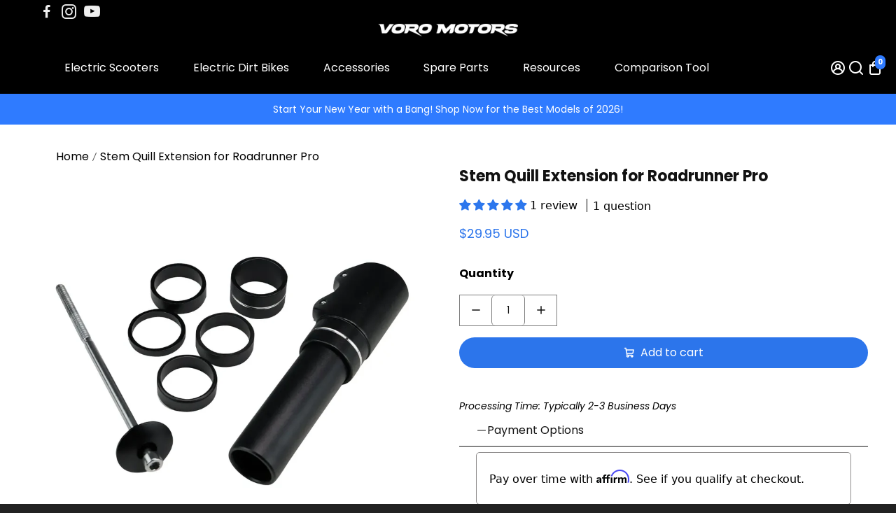

--- FILE ---
content_type: text/html; charset=utf-8
request_url: https://www.voromotors.com/products/stem-quill-extension-for-roadrunner-pro
body_size: 116096
content:
<!doctype html>
<html>
  <head>


<link href="https://static.boostertheme.co" rel="preconnect" crossorigin>
    <link rel="dns-prefetch" href="//static.boostertheme.co">
    <link href="https://theme.boostertheme.com" rel="preconnect" crossorigin>
    <link rel="dns-prefetch" href="//theme.boostertheme.com">
    <meta charset="utf-8">
    <meta http-equiv="X-UA-Compatible" content="IE=edge,chrome=1">
    <meta name="viewport" content="width=device-width,initial-scale=1,shrink-to-fit=no">

    


    <link rel="apple-touch-icon" sizes="180x180" href="//www.voromotors.com/cdn/shop/files/VORO_-_Favicon_1_7db41194-9fbf-4f40-9857-355df4e9d932_180x180_crop_center.png?v=1758767014">
    <link rel="icon" type="image/png" sizes="32x32" href="//www.voromotors.com/cdn/shop/files/VORO_-_Favicon_1_7db41194-9fbf-4f40-9857-355df4e9d932_32x32_crop_center.png?v=1758767014">
    <link rel="icon" type="image/png" sizes="16x16" href="//www.voromotors.com/cdn/shop/files/VORO_-_Favicon_1_7db41194-9fbf-4f40-9857-355df4e9d932_16x16_crop_center.png?v=1758767014">
    <link rel="manifest" href="//www.voromotors.com/cdn/shop/t/141/assets/site.webmanifest?v=145315257776791473661762802470">
    <meta name="msapplication-TileColor" content="">
    <meta name="theme-color" content=">


    <script>window.performance && window.performance.mark && window.performance.mark('shopify.content_for_header.start');</script><meta name="google-site-verification" content="eCcxyVqudKEyhhsNh_IgVxAQS8oj2lHJsLN-ENcjvYY">
<meta id="shopify-digital-wallet" name="shopify-digital-wallet" content="/24760976/digital_wallets/dialog">
<meta name="shopify-checkout-api-token" content="a2b665eda72148a26d1817d12bcca560">
<meta id="in-context-paypal-metadata" data-shop-id="24760976" data-venmo-supported="false" data-environment="production" data-locale="en_US" data-paypal-v4="true" data-currency="USD">
<link rel="alternate" type="application/json+oembed" href="https://www.voromotors.com/products/stem-quill-extension-for-roadrunner-pro.oembed">
<script async="async" src="/checkouts/internal/preloads.js?locale=en-US"></script>
<link rel="preconnect" href="https://shop.app" crossorigin="anonymous">
<script async="async" src="https://shop.app/checkouts/internal/preloads.js?locale=en-US&shop_id=24760976" crossorigin="anonymous"></script>
<script id="apple-pay-shop-capabilities" type="application/json">{"shopId":24760976,"countryCode":"US","currencyCode":"USD","merchantCapabilities":["supports3DS"],"merchantId":"gid:\/\/shopify\/Shop\/24760976","merchantName":"VORO MOTORS","requiredBillingContactFields":["postalAddress","email","phone"],"requiredShippingContactFields":["postalAddress","email","phone"],"shippingType":"shipping","supportedNetworks":["visa","masterCard","amex","discover","elo","jcb"],"total":{"type":"pending","label":"VORO MOTORS","amount":"1.00"},"shopifyPaymentsEnabled":true,"supportsSubscriptions":true}</script>
<script id="shopify-features" type="application/json">{"accessToken":"a2b665eda72148a26d1817d12bcca560","betas":["rich-media-storefront-analytics"],"domain":"www.voromotors.com","predictiveSearch":true,"shopId":24760976,"locale":"en"}</script>
<script>var Shopify = Shopify || {};
Shopify.shop = "voromotors.myshopify.com";
Shopify.locale = "en";
Shopify.currency = {"active":"USD","rate":"1.0"};
Shopify.country = "US";
Shopify.theme = {"name":"Copy of Extend PDP Offer - booster-theme-v1","id":146048090310,"schema_name":"Booster-7.1.4","schema_version":"7.1.4","theme_store_id":null,"role":"main"};
Shopify.theme.handle = "null";
Shopify.theme.style = {"id":null,"handle":null};
Shopify.cdnHost = "www.voromotors.com/cdn";
Shopify.routes = Shopify.routes || {};
Shopify.routes.root = "/";</script>
<script type="module">!function(o){(o.Shopify=o.Shopify||{}).modules=!0}(window);</script>
<script>!function(o){function n(){var o=[];function n(){o.push(Array.prototype.slice.apply(arguments))}return n.q=o,n}var t=o.Shopify=o.Shopify||{};t.loadFeatures=n(),t.autoloadFeatures=n()}(window);</script>
<script>
  window.ShopifyPay = window.ShopifyPay || {};
  window.ShopifyPay.apiHost = "shop.app\/pay";
  window.ShopifyPay.redirectState = null;
</script>
<script id="shop-js-analytics" type="application/json">{"pageType":"product"}</script>
<script defer="defer" async type="module" src="//www.voromotors.com/cdn/shopifycloud/shop-js/modules/v2/client.init-shop-cart-sync_C5BV16lS.en.esm.js"></script>
<script defer="defer" async type="module" src="//www.voromotors.com/cdn/shopifycloud/shop-js/modules/v2/chunk.common_CygWptCX.esm.js"></script>
<script type="module">
  await import("//www.voromotors.com/cdn/shopifycloud/shop-js/modules/v2/client.init-shop-cart-sync_C5BV16lS.en.esm.js");
await import("//www.voromotors.com/cdn/shopifycloud/shop-js/modules/v2/chunk.common_CygWptCX.esm.js");

  window.Shopify.SignInWithShop?.initShopCartSync?.({"fedCMEnabled":true,"windoidEnabled":true});

</script>
<script>
  window.Shopify = window.Shopify || {};
  if (!window.Shopify.featureAssets) window.Shopify.featureAssets = {};
  window.Shopify.featureAssets['shop-js'] = {"shop-cart-sync":["modules/v2/client.shop-cart-sync_ZFArdW7E.en.esm.js","modules/v2/chunk.common_CygWptCX.esm.js"],"init-fed-cm":["modules/v2/client.init-fed-cm_CmiC4vf6.en.esm.js","modules/v2/chunk.common_CygWptCX.esm.js"],"shop-button":["modules/v2/client.shop-button_tlx5R9nI.en.esm.js","modules/v2/chunk.common_CygWptCX.esm.js"],"shop-cash-offers":["modules/v2/client.shop-cash-offers_DOA2yAJr.en.esm.js","modules/v2/chunk.common_CygWptCX.esm.js","modules/v2/chunk.modal_D71HUcav.esm.js"],"init-windoid":["modules/v2/client.init-windoid_sURxWdc1.en.esm.js","modules/v2/chunk.common_CygWptCX.esm.js"],"shop-toast-manager":["modules/v2/client.shop-toast-manager_ClPi3nE9.en.esm.js","modules/v2/chunk.common_CygWptCX.esm.js"],"init-shop-email-lookup-coordinator":["modules/v2/client.init-shop-email-lookup-coordinator_B8hsDcYM.en.esm.js","modules/v2/chunk.common_CygWptCX.esm.js"],"init-shop-cart-sync":["modules/v2/client.init-shop-cart-sync_C5BV16lS.en.esm.js","modules/v2/chunk.common_CygWptCX.esm.js"],"avatar":["modules/v2/client.avatar_BTnouDA3.en.esm.js"],"pay-button":["modules/v2/client.pay-button_FdsNuTd3.en.esm.js","modules/v2/chunk.common_CygWptCX.esm.js"],"init-customer-accounts":["modules/v2/client.init-customer-accounts_DxDtT_ad.en.esm.js","modules/v2/client.shop-login-button_C5VAVYt1.en.esm.js","modules/v2/chunk.common_CygWptCX.esm.js","modules/v2/chunk.modal_D71HUcav.esm.js"],"init-shop-for-new-customer-accounts":["modules/v2/client.init-shop-for-new-customer-accounts_ChsxoAhi.en.esm.js","modules/v2/client.shop-login-button_C5VAVYt1.en.esm.js","modules/v2/chunk.common_CygWptCX.esm.js","modules/v2/chunk.modal_D71HUcav.esm.js"],"shop-login-button":["modules/v2/client.shop-login-button_C5VAVYt1.en.esm.js","modules/v2/chunk.common_CygWptCX.esm.js","modules/v2/chunk.modal_D71HUcav.esm.js"],"init-customer-accounts-sign-up":["modules/v2/client.init-customer-accounts-sign-up_CPSyQ0Tj.en.esm.js","modules/v2/client.shop-login-button_C5VAVYt1.en.esm.js","modules/v2/chunk.common_CygWptCX.esm.js","modules/v2/chunk.modal_D71HUcav.esm.js"],"shop-follow-button":["modules/v2/client.shop-follow-button_Cva4Ekp9.en.esm.js","modules/v2/chunk.common_CygWptCX.esm.js","modules/v2/chunk.modal_D71HUcav.esm.js"],"checkout-modal":["modules/v2/client.checkout-modal_BPM8l0SH.en.esm.js","modules/v2/chunk.common_CygWptCX.esm.js","modules/v2/chunk.modal_D71HUcav.esm.js"],"lead-capture":["modules/v2/client.lead-capture_Bi8yE_yS.en.esm.js","modules/v2/chunk.common_CygWptCX.esm.js","modules/v2/chunk.modal_D71HUcav.esm.js"],"shop-login":["modules/v2/client.shop-login_D6lNrXab.en.esm.js","modules/v2/chunk.common_CygWptCX.esm.js","modules/v2/chunk.modal_D71HUcav.esm.js"],"payment-terms":["modules/v2/client.payment-terms_CZxnsJam.en.esm.js","modules/v2/chunk.common_CygWptCX.esm.js","modules/v2/chunk.modal_D71HUcav.esm.js"]};
</script>
<script>(function() {
  var isLoaded = false;
  function asyncLoad() {
    if (isLoaded) return;
    isLoaded = true;
    var urls = ["https:\/\/voro.postaffiliatepro.com\/plugins\/Shopify\/shopify.php?ac=getCode\u0026shop=voromotors.myshopify.com","\/\/cdn.shopify.com\/proxy\/cc2d8f10264bcb42e09e9d57ee100cee72b3b681bf67079af3e5f23abdedfd70\/api.goaffpro.com\/loader.js?shop=voromotors.myshopify.com\u0026sp-cache-control=cHVibGljLCBtYXgtYWdlPTkwMA","https:\/\/storefront.locationinventory.info\/main.bundle.js?shop=voromotors.myshopify.com","https:\/\/cdn.grw.reputon.com\/assets\/widget.js?shop=voromotors.myshopify.com","https:\/\/d2badvwg0mti9p.cloudfront.net\/script.js?shop=voromotors.myshopify.com\u0026shop=voromotors.myshopify.com","https:\/\/cdn.attn.tv\/voromotors\/dtag.js?shop=voromotors.myshopify.com","https:\/\/reconvert-cdn.com\/assets\/js\/store_reconvert_node.js?v=2\u0026scid=NjA2YzFjOWZmOTNiMjY3YjcxYjVkMzcxODgxOTllOWQuYTMxNDYyOGQ5ZWQ4NjYzMDkxNDE0N2E4MDg5NTg1NjA=\u0026shop=voromotors.myshopify.com","https:\/\/reconvert-cdn.com\/assets\/js\/reconvert_script_tags.mini.js?scid=NjA2YzFjOWZmOTNiMjY3YjcxYjVkMzcxODgxOTllOWQuYTMxNDYyOGQ5ZWQ4NjYzMDkxNDE0N2E4MDg5NTg1NjA=\u0026shop=voromotors.myshopify.com","https:\/\/api.socialsnowball.io\/js\/referral.js?shop=voromotors.myshopify.com","https:\/\/shopify-widget.route.com\/shopify.widget.js?shop=voromotors.myshopify.com","https:\/\/api-na2.hubapi.com\/scriptloader\/v1\/242956083.js?shop=voromotors.myshopify.com","https:\/\/s3-us-west-2.amazonaws.com\/unific-ipaas-cdn\/js\/unific-util-shopify.js?shop=voromotors.myshopify.com","https:\/\/searchanise-ef84.kxcdn.com\/widgets\/shopify\/init.js?a=8X4k5u9J6E\u0026shop=voromotors.myshopify.com","https:\/\/cloudsearch-1f874.kxcdn.com\/shopify.js?srp=\/a\/search\u0026appEmbedOnly=1\u0026shop=voromotors.myshopify.com","https:\/\/s3.eu-west-1.amazonaws.com\/production-klarna-il-shopify-osm\/0b7fe7c4a98ef8166eeafee767bc667686567a25\/voromotors.myshopify.com-1763402875695.js?shop=voromotors.myshopify.com","https:\/\/cdn.shopify.com\/s\/files\/1\/2476\/0976\/t\/141\/assets\/yoast-active-script.js?v=1762802470\u0026shop=voromotors.myshopify.com","https:\/\/cdn.shopify.com\/s\/files\/1\/2476\/0976\/t\/141\/assets\/yoast-active-script.js?v=1762802470\u0026shop=voromotors.myshopify.com"];
    for (var i = 0; i < urls.length; i++) {
      var s = document.createElement('script');
      s.type = 'text/javascript';
      s.async = true;
      s.src = urls[i];
      var x = document.getElementsByTagName('script')[0];
      x.parentNode.insertBefore(s, x);
    }
  };
  if(window.attachEvent) {
    window.attachEvent('onload', asyncLoad);
  } else {
    window.addEventListener('load', asyncLoad, false);
  }
})();</script>
<script id="__st">var __st={"a":24760976,"offset":-28800,"reqid":"a6d05c43-0af4-4440-a710-4ed343f62bbd-1768596258","pageurl":"www.voromotors.com\/products\/stem-quill-extension-for-roadrunner-pro","u":"3a2d92d2ace5","p":"product","rtyp":"product","rid":7764109754566};</script>
<script>window.ShopifyPaypalV4VisibilityTracking = true;</script>
<script id="captcha-bootstrap">!function(){'use strict';const t='contact',e='account',n='new_comment',o=[[t,t],['blogs',n],['comments',n],[t,'customer']],c=[[e,'customer_login'],[e,'guest_login'],[e,'recover_customer_password'],[e,'create_customer']],r=t=>t.map((([t,e])=>`form[action*='/${t}']:not([data-nocaptcha='true']) input[name='form_type'][value='${e}']`)).join(','),a=t=>()=>t?[...document.querySelectorAll(t)].map((t=>t.form)):[];function s(){const t=[...o],e=r(t);return a(e)}const i='password',u='form_key',d=['recaptcha-v3-token','g-recaptcha-response','h-captcha-response',i],f=()=>{try{return window.sessionStorage}catch{return}},m='__shopify_v',_=t=>t.elements[u];function p(t,e,n=!1){try{const o=window.sessionStorage,c=JSON.parse(o.getItem(e)),{data:r}=function(t){const{data:e,action:n}=t;return t[m]||n?{data:e,action:n}:{data:t,action:n}}(c);for(const[e,n]of Object.entries(r))t.elements[e]&&(t.elements[e].value=n);n&&o.removeItem(e)}catch(o){console.error('form repopulation failed',{error:o})}}const l='form_type',E='cptcha';function T(t){t.dataset[E]=!0}const w=window,h=w.document,L='Shopify',v='ce_forms',y='captcha';let A=!1;((t,e)=>{const n=(g='f06e6c50-85a8-45c8-87d0-21a2b65856fe',I='https://cdn.shopify.com/shopifycloud/storefront-forms-hcaptcha/ce_storefront_forms_captcha_hcaptcha.v1.5.2.iife.js',D={infoText:'Protected by hCaptcha',privacyText:'Privacy',termsText:'Terms'},(t,e,n)=>{const o=w[L][v],c=o.bindForm;if(c)return c(t,g,e,D).then(n);var r;o.q.push([[t,g,e,D],n]),r=I,A||(h.body.append(Object.assign(h.createElement('script'),{id:'captcha-provider',async:!0,src:r})),A=!0)});var g,I,D;w[L]=w[L]||{},w[L][v]=w[L][v]||{},w[L][v].q=[],w[L][y]=w[L][y]||{},w[L][y].protect=function(t,e){n(t,void 0,e),T(t)},Object.freeze(w[L][y]),function(t,e,n,w,h,L){const[v,y,A,g]=function(t,e,n){const i=e?o:[],u=t?c:[],d=[...i,...u],f=r(d),m=r(i),_=r(d.filter((([t,e])=>n.includes(e))));return[a(f),a(m),a(_),s()]}(w,h,L),I=t=>{const e=t.target;return e instanceof HTMLFormElement?e:e&&e.form},D=t=>v().includes(t);t.addEventListener('submit',(t=>{const e=I(t);if(!e)return;const n=D(e)&&!e.dataset.hcaptchaBound&&!e.dataset.recaptchaBound,o=_(e),c=g().includes(e)&&(!o||!o.value);(n||c)&&t.preventDefault(),c&&!n&&(function(t){try{if(!f())return;!function(t){const e=f();if(!e)return;const n=_(t);if(!n)return;const o=n.value;o&&e.removeItem(o)}(t);const e=Array.from(Array(32),(()=>Math.random().toString(36)[2])).join('');!function(t,e){_(t)||t.append(Object.assign(document.createElement('input'),{type:'hidden',name:u})),t.elements[u].value=e}(t,e),function(t,e){const n=f();if(!n)return;const o=[...t.querySelectorAll(`input[type='${i}']`)].map((({name:t})=>t)),c=[...d,...o],r={};for(const[a,s]of new FormData(t).entries())c.includes(a)||(r[a]=s);n.setItem(e,JSON.stringify({[m]:1,action:t.action,data:r}))}(t,e)}catch(e){console.error('failed to persist form',e)}}(e),e.submit())}));const S=(t,e)=>{t&&!t.dataset[E]&&(n(t,e.some((e=>e===t))),T(t))};for(const o of['focusin','change'])t.addEventListener(o,(t=>{const e=I(t);D(e)&&S(e,y())}));const B=e.get('form_key'),M=e.get(l),P=B&&M;t.addEventListener('DOMContentLoaded',(()=>{const t=y();if(P)for(const e of t)e.elements[l].value===M&&p(e,B);[...new Set([...A(),...v().filter((t=>'true'===t.dataset.shopifyCaptcha))])].forEach((e=>S(e,t)))}))}(h,new URLSearchParams(w.location.search),n,t,e,['guest_login'])})(!0,!0)}();</script>
<script integrity="sha256-4kQ18oKyAcykRKYeNunJcIwy7WH5gtpwJnB7kiuLZ1E=" data-source-attribution="shopify.loadfeatures" defer="defer" src="//www.voromotors.com/cdn/shopifycloud/storefront/assets/storefront/load_feature-a0a9edcb.js" crossorigin="anonymous"></script>
<script crossorigin="anonymous" defer="defer" src="//www.voromotors.com/cdn/shopifycloud/storefront/assets/shopify_pay/storefront-65b4c6d7.js?v=20250812"></script>
<script data-source-attribution="shopify.dynamic_checkout.dynamic.init">var Shopify=Shopify||{};Shopify.PaymentButton=Shopify.PaymentButton||{isStorefrontPortableWallets:!0,init:function(){window.Shopify.PaymentButton.init=function(){};var t=document.createElement("script");t.src="https://www.voromotors.com/cdn/shopifycloud/portable-wallets/latest/portable-wallets.en.js",t.type="module",document.head.appendChild(t)}};
</script>
<script data-source-attribution="shopify.dynamic_checkout.buyer_consent">
  function portableWalletsHideBuyerConsent(e){var t=document.getElementById("shopify-buyer-consent"),n=document.getElementById("shopify-subscription-policy-button");t&&n&&(t.classList.add("hidden"),t.setAttribute("aria-hidden","true"),n.removeEventListener("click",e))}function portableWalletsShowBuyerConsent(e){var t=document.getElementById("shopify-buyer-consent"),n=document.getElementById("shopify-subscription-policy-button");t&&n&&(t.classList.remove("hidden"),t.removeAttribute("aria-hidden"),n.addEventListener("click",e))}window.Shopify?.PaymentButton&&(window.Shopify.PaymentButton.hideBuyerConsent=portableWalletsHideBuyerConsent,window.Shopify.PaymentButton.showBuyerConsent=portableWalletsShowBuyerConsent);
</script>
<script data-source-attribution="shopify.dynamic_checkout.cart.bootstrap">document.addEventListener("DOMContentLoaded",(function(){function t(){return document.querySelector("shopify-accelerated-checkout-cart, shopify-accelerated-checkout")}if(t())Shopify.PaymentButton.init();else{new MutationObserver((function(e,n){t()&&(Shopify.PaymentButton.init(),n.disconnect())})).observe(document.body,{childList:!0,subtree:!0})}}));
</script>
<link id="shopify-accelerated-checkout-styles" rel="stylesheet" media="screen" href="https://www.voromotors.com/cdn/shopifycloud/portable-wallets/latest/accelerated-checkout-backwards-compat.css" crossorigin="anonymous">
<style id="shopify-accelerated-checkout-cart">
        #shopify-buyer-consent {
  margin-top: 1em;
  display: inline-block;
  width: 100%;
}

#shopify-buyer-consent.hidden {
  display: none;
}

#shopify-subscription-policy-button {
  background: none;
  border: none;
  padding: 0;
  text-decoration: underline;
  font-size: inherit;
  cursor: pointer;
}

#shopify-subscription-policy-button::before {
  box-shadow: none;
}

      </style>

<script>window.performance && window.performance.mark && window.performance.mark('shopify.content_for_header.end');</script>

    <style>
              @font-face {
  font-family: Anton;
  font-weight: 400;
  font-style: normal;
  src: url("//www.voromotors.com/cdn/fonts/anton/anton_n4.2ba6159dc1abf4f060e423ec24adc22041130b7f.woff2") format("woff2"),
       url("//www.voromotors.com/cdn/fonts/anton/anton_n4.4dfcf4cc9b33342f25e44f2b47f32840ec097e13.woff") format("woff");
font-display: swap;}
      @font-face {
  font-family: Poppins;
  font-weight: 400;
  font-style: normal;
  src: url("//www.voromotors.com/cdn/fonts/poppins/poppins_n4.0ba78fa5af9b0e1a374041b3ceaadf0a43b41362.woff2") format("woff2"),
       url("//www.voromotors.com/cdn/fonts/poppins/poppins_n4.214741a72ff2596839fc9760ee7a770386cf16ca.woff") format("woff");
font-display: swap;}
     @font-face {
  font-family: Poppins;
  font-weight: 600;
  font-style: normal;
  src: url("//www.voromotors.com/cdn/fonts/poppins/poppins_n6.aa29d4918bc243723d56b59572e18228ed0786f6.woff2") format("woff2"),
       url("//www.voromotors.com/cdn/fonts/poppins/poppins_n6.5f815d845fe073750885d5b7e619ee00e8111208.woff") format("woff");
font-display: swap;}
     @font-face {
  font-family: Poppins;
  font-weight: 700;
  font-style: normal;
  src: url("//www.voromotors.com/cdn/fonts/poppins/poppins_n7.56758dcf284489feb014a026f3727f2f20a54626.woff2") format("woff2"),
       url("//www.voromotors.com/cdn/fonts/poppins/poppins_n7.f34f55d9b3d3205d2cd6f64955ff4b36f0cfd8da.woff") format("woff");
font-display: swap;}
 :root{--baseFont: Poppins, sans-serif;--titleFont: Anton, sans-serif;--smallFontSize: 14px;--baseFontSize: 16px;--mediumFontSize: 34px;--mediumSubtitleFontSize: 27.2px;--bigFontSize: 72px;--headingFontSize: 27px;--subHeadingFontSize: 18px;--bodyBackgroundColor: #222222;--textColor:  #FFFFFF;--titleColor: #ffffff;--secondaryBodyBackgroundColor: #000000;--secondaryTextColor: #FFFFFF;--linkColor: #2f7bff;--gLinkColor: #2f7bff;--accentColor: #2f7bff;--accentColor005: rgba(47, 123, 255, 0.05);--accentColor01: rgba(47, 123, 255, 0.1);--accentColor025: rgba(47, 123, 255, 0.25);--accentColor05: rgba(47, 123, 255, 0.5);--accentColor075: rgba(47, 123, 255, 0.75);--accentTextColor: #FFFFFF;--secondaryAccentColor: #ffffff;--secondaryAccentTextColor: #2f7bff;--disabledBackgroundColor: ;--disabledTextColor: ;--alertColor: #EF0000;--alertColor005: rgba(239, 0, 0, 0.05);--borderRadius: 0px;--borderRadiusSmall: 5px;--cardPadding: 6px;--maxwidth:1200px;;--inputFill: #212121;--inputContent: #ffffff}*{box-sizing:border-box;backface-visibility:hidden}html{-webkit-text-size-adjust:100%}body{margin:0}main{display:block}hr{box-sizing:content-box;height:0;overflow:visible}pre{font-family:monospace, monospace;font-size:1em}a{background-color:transparent}abbr[title]{border-bottom:none;text-decoration:underline;text-decoration:underline dotted}b,strong{font-weight:bolder}code,kbd,samp{font-family:monospace, monospace;font-size:1em}small{font-size:80%}sub,sup{font-size:75%;line-height:0;position:relative;vertical-align:baseline}sub{bottom:-0.25em}sup{top:-0.5em}img{border-style:none;max-width:100%;height:auto}button,input,optgroup,select,textarea{font-family:inherit;font-size:100%;line-height:1.15;margin:0;background:var(--inputFill);color:var(--inputContent);border:1px solid #FFFFFF;border-radius:var(--borderRadiusSmall)}button:hover,select:hover{cursor:pointer}button,input{overflow:visible}button,select{text-transform:none}button,[type="button"],[type="reset"],[type="submit"]{-webkit-appearance:button}button::-moz-focus-inner,[type="button"]::-moz-focus-inner,[type="reset"]::-moz-focus-inner,[type="submit"]::-moz-focus-inner{border-style:none;padding:0}button:-moz-focusring,[type="button"]:-moz-focusring,[type="reset"]:-moz-focusring,[type="submit"]:-moz-focusring{outline:1px dotted ButtonText}fieldset{padding:0.35em 0.75em 0.625em}legend{box-sizing:border-box;color:inherit;display:table;max-width:100%;padding:0;white-space:normal}progress{vertical-align:baseline}textarea{overflow:auto}[type="checkbox"],[type="radio"]{box-sizing:border-box;padding:0}[type="number"]::-webkit-inner-spin-button,[type="number"]::-webkit-outer-spin-button{height:auto}[type="search"]{-webkit-appearance:textfield;outline-offset:-2px}[type="search"]::-webkit-search-decoration{-webkit-appearance:none}::-webkit-file-upload-button{-webkit-appearance:button;font:inherit}details{display:block}summary{display:list-item}template{display:none}[hidden]{display:none}:focus{outline:0}select:focus,input:focus{border:1px solid darken(#FFFFFF, 20%)}[class^="col"] p{width:100%}.container-fluid,.container{margin-right:auto;margin-left:auto}.row-container{margin:auto auto}.row{position:relative;display:-webkit-box;display:-ms-flexbox;display:flex;-webkit-box-flex:0;-ms-flex:0 1 auto;flex:0 1 auto;-webkit-box-orient:horizontal;-webkit-box-direction:normal;-ms-flex-direction:row;flex-direction:row;-ms-flex-wrap:wrap;flex-wrap:wrap;width:100%}.row.reverse{-webkit-box-orient:horizontal;-webkit-box-direction:reverse;-ms-flex-direction:row-reverse;flex-direction:row-reverse}.col.reverse{-webkit-box-orient:vertical;-webkit-box-direction:reverse;-ms-flex-direction:column-reverse;flex-direction:column-reverse}.hide{display:none !important}.col-min,.col,.col-1,.col-2,.col-3,.col-4,.col-5,.col-6,.col-7,.col-8,.col-9,.col-10,.col-11,.col-12,.col-offset-0,.col-offset-1,.col-offset-2,.col-offset-3,.col-offset-4,.col-offset-5,.col-offset-6,.col-offset-7,.col-offset-8,.col-offset-9,.col-offset-10,.col-offset-11,.col-offset-12{display:flex;-webkit-box-flex:0;-ms-flex:0 0 auto;flex:0 0 auto;padding-right:12px;padding-left:12px}.col-min{max-width:100%}.col{-webkit-box-flex:1;-ms-flex-positive:1;flex-grow:1;-ms-flex-preferred-size:0;flex-basis:0;max-width:100%}.col-1{-ms-flex-preferred-size:8.33333333%;flex-basis:8.33333333%;max-width:8.33333333%}.col-2{-ms-flex-preferred-size:16.66666667%;flex-basis:16.66666667%;max-width:16.66666667%}.col-3{-ms-flex-preferred-size:25%;flex-basis:25%;max-width:25%}.col-4{-ms-flex-preferred-size:33.33333333%;flex-basis:33.33333333%;max-width:33.33333333%}.col-5{-ms-flex-preferred-size:41.66666667%;flex-basis:41.66666667%;max-width:41.66666667%}.col-6{-ms-flex-preferred-size:50%;flex-basis:50%;max-width:50%}.col-7{-ms-flex-preferred-size:58.33333333%;flex-basis:58.33333333%;max-width:58.33333333%}.col-8{-ms-flex-preferred-size:66.66666667%;flex-basis:66.66666667%;max-width:66.66666667%}.col-9{-ms-flex-preferred-size:75%;flex-basis:75%;max-width:75%}.col-10{-ms-flex-preferred-size:83.33333333%;flex-basis:83.33333333%;max-width:83.33333333%}.col-11{-ms-flex-preferred-size:91.66666667%;flex-basis:91.66666667%;max-width:91.66666667%}.col-12{-ms-flex-preferred-size:100%;flex-basis:100%;max-width:100%}.col-offset-0{margin-left:0}.col-offset-1{margin-left:8.33333333%}.col-offset-2{margin-left:16.66666667%}.col-offset-3{margin-left:25%}.col-offset-4{margin-left:33.33333333%}.col-offset-5{margin-left:41.66666667%}.col-offset-6{margin-left:50%}.col-offset-7{margin-left:58.33333333%}.col-offset-8{margin-left:66.66666667%}.col-offset-9{margin-left:75%}.col-offset-10{margin-left:83.33333333%}.col-offset-11{margin-left:91.66666667%}.start{-webkit-box-pack:start;-ms-flex-pack:start;justify-content:flex-start;justify-items:flex-start;text-align:left;text-align:start}.center{-webkit-box-pack:center;-ms-flex-pack:center;justify-content:center;justify-items:center;text-align:center}.end{-webkit-box-pack:end;-ms-flex-pack:end;justify-content:flex-end;justify-items:flex-end;text-align:right;text-align:end}.top{-webkit-box-align:start;-ms-flex-align:start;align-items:flex-start;align-content:flex-start}.middle{-webkit-box-align:center;-ms-flex-align:center;align-items:center;align-content:center}.bottom{-webkit-box-align:end;-ms-flex-align:end;align-items:flex-end;align-content:flex-end}.around{-ms-flex-pack:distribute;justify-content:space-around}.between{-webkit-box-pack:justify;-ms-flex-pack:justify;justify-content:space-between}.first{-webkit-box-ordinal-group:0;-ms-flex-order:-1;order:-1}.last{-webkit-box-ordinal-group:2;-ms-flex-order:1;order:1}@media only screen and (min-width: 600px){.col-sm-min,.col-sm,.col-sm-1,.col-sm-2,.col-sm-3,.col-sm-4,.col-sm-5,.col-sm-6,.col-sm-7,.col-sm-8,.col-sm-9,.col-sm-10,.col-sm-11,.col-sm-12,.col-sm-offset-0,.col-sm-offset-1,.col-sm-offset-2,.col-sm-offset-3,.col-sm-offset-4,.col-sm-offset-5,.col-sm-offset-6,.col-sm-offset-7,.col-sm-offset-8,.col-sm-offset-9,.col-sm-offset-10,.col-sm-offset-11,.col-sm-offset-12{display:flex;-webkit-box-flex:0;-ms-flex:0 0 auto;flex:0 0 auto;padding-right:12px;padding-left:12px}.col-sm{-webkit-box-flex:1;-ms-flex-positive:1;flex-grow:1;-ms-flex-preferred-size:0;flex-basis:0;max-width:100%}.col-sm-1{-ms-flex-preferred-size:8.33333333%;flex-basis:8.33333333%;max-width:8.33333333%}.col-sm-2{-ms-flex-preferred-size:16.66666667%;flex-basis:16.66666667%;max-width:16.66666667%}.col-sm-3{-ms-flex-preferred-size:25%;flex-basis:25%;max-width:25%}.col-sm-4{-ms-flex-preferred-size:33.33333333%;flex-basis:33.33333333%;max-width:33.33333333%}.col-sm-5{-ms-flex-preferred-size:41.66666667%;flex-basis:41.66666667%;max-width:41.66666667%}.col-sm-6{-ms-flex-preferred-size:50%;flex-basis:50%;max-width:50%}.col-sm-7{-ms-flex-preferred-size:58.33333333%;flex-basis:58.33333333%;max-width:58.33333333%}.col-sm-8{-ms-flex-preferred-size:66.66666667%;flex-basis:66.66666667%;max-width:66.66666667%}.col-sm-9{-ms-flex-preferred-size:75%;flex-basis:75%;max-width:75%}.col-sm-10{-ms-flex-preferred-size:83.33333333%;flex-basis:83.33333333%;max-width:83.33333333%}.col-sm-11{-ms-flex-preferred-size:91.66666667%;flex-basis:91.66666667%;max-width:91.66666667%}.col-sm-12{-ms-flex-preferred-size:100%;flex-basis:100%;max-width:100%}.col-sm-offset-0{margin-left:0}.col-sm-offset-1{margin-left:8.33333333%}.col-sm-offset-2{margin-left:16.66666667%}.col-sm-offset-3{margin-left:25%}.col-sm-offset-4{margin-left:33.33333333%}.col-sm-offset-5{margin-left:41.66666667%}.col-sm-offset-6{margin-left:50%}.col-sm-offset-7{margin-left:58.33333333%}.col-sm-offset-8{margin-left:66.66666667%}.col-sm-offset-9{margin-left:75%}.col-sm-offset-10{margin-left:83.33333333%}.col-sm-offset-11{margin-left:91.66666667%}.start-sm{-webkit-box-pack:start;-ms-flex-pack:start;justify-content:flex-start;text-align:left;text-align:start}.center-sm{-webkit-box-pack:center;-ms-flex-pack:center;justify-content:center;text-align:center}.end-sm{-webkit-box-pack:end;-ms-flex-pack:end;justify-content:flex-end;text-align:right;text-align:end}.top-sm{-webkit-box-align:start;-ms-flex-align:start;align-items:flex-start}.middle-sm{-webkit-box-align:center;-ms-flex-align:center;align-items:center}.bottom-sm{-webkit-box-align:end;-ms-flex-align:end;align-items:flex-end}.around-sm{-ms-flex-pack:distribute;justify-content:space-around}.between-sm{-webkit-box-pack:justify;-ms-flex-pack:justify;justify-content:space-between}.first-sm{-webkit-box-ordinal-group:0;-ms-flex-order:-1;order:-1}.last-sm{-webkit-box-ordinal-group:2;-ms-flex-order:1;order:1}}@media only screen and (min-width: 768px){.col-md-min,.col-md,.col-md-1,.col-md-2,.col-md-3,.col-md-4,.col-md-5,.col-md-6,.col-md-7,.col-md-8,.col-md-9,.col-md-10,.col-md-11,.col-md-12,.col-md-1-5,.col-md-offset-0,.col-md-offset-1,.col-md-offset-2,.col-md-offset-3,.col-md-offset-4,.col-md-offset-5,.col-md-offset-6,.col-md-offset-7,.col-md-offset-8,.col-md-offset-9,.col-md-offset-10,.col-md-offset-11,.col-md-offset-12{display:flex;-webkit-box-flex:0;-ms-flex:0 0 auto;flex:0 0 auto;padding-right:12px;padding-left:12px}.col-md{-webkit-box-flex:1;-ms-flex-positive:1;flex-grow:1;-ms-flex-preferred-size:0;flex-basis:0;max-width:100%}.col-md-1-5{-ms-flex-preferred-size:20%;flex-basis:20%;max-width:20%}.col-md-1{-ms-flex-preferred-size:8.33333333%;flex-basis:8.33333333%;max-width:8.33333333%}.col-md-2{-ms-flex-preferred-size:16.66666667%;flex-basis:16.66666667%;max-width:16.66666667%}.col-md-3{-ms-flex-preferred-size:25%;flex-basis:25%;max-width:25%}.col-md-4{-ms-flex-preferred-size:33.33333333%;flex-basis:33.33333333%;max-width:33.33333333%}.col-md-5{-ms-flex-preferred-size:41.66666667%;flex-basis:41.66666667%;max-width:41.66666667%}.col-md-6{-ms-flex-preferred-size:50%;flex-basis:50%;max-width:50%}.col-md-7{-ms-flex-preferred-size:58.33333333%;flex-basis:58.33333333%;max-width:58.33333333%}.col-md-8{-ms-flex-preferred-size:66.66666667%;flex-basis:66.66666667%;max-width:66.66666667%}.col-md-9{-ms-flex-preferred-size:75%;flex-basis:75%;max-width:75%}.col-md-10{-ms-flex-preferred-size:83.33333333%;flex-basis:83.33333333%;max-width:83.33333333%}.col-md-11{-ms-flex-preferred-size:91.66666667%;flex-basis:91.66666667%;max-width:91.66666667%}.col-md-12{-ms-flex-preferred-size:100%;flex-basis:100%;max-width:100%}.col-md-offset-0{margin-left:0}.col-md-offset-1{margin-left:8.33333333%}.col-md-offset-2{margin-left:16.66666667%}.col-md-offset-3{margin-left:25%}.col-md-offset-4{margin-left:33.33333333%}.col-md-offset-5{margin-left:41.66666667%}.col-md-offset-6{margin-left:50%}.col-md-offset-7{margin-left:58.33333333%}.col-md-offset-8{margin-left:66.66666667%}.col-md-offset-9{margin-left:75%}.col-md-offset-10{margin-left:83.33333333%}.col-md-offset-11{margin-left:91.66666667%}.start-md{-webkit-box-pack:start;-ms-flex-pack:start;justify-content:flex-start;text-align:left;text-align:start}.center-md{-webkit-box-pack:center;-ms-flex-pack:center;justify-content:center;text-align:center}.end-md{-webkit-box-pack:end;-ms-flex-pack:end;justify-content:flex-end;text-align:right;text-align:end}.top-md{-webkit-box-align:start;-ms-flex-align:start;align-items:flex-start}.middle-md{-webkit-box-align:center;-ms-flex-align:center;align-items:center}.bottom-md{-webkit-box-align:end;-ms-flex-align:end;align-items:flex-end}.around-md{-ms-flex-pack:distribute;justify-content:space-around}.between-md{-webkit-box-pack:justify;-ms-flex-pack:justify;justify-content:space-between}.first-md{-webkit-box-ordinal-group:0;-ms-flex-order:-1;order:-1}.last-md{-webkit-box-ordinal-group:2;-ms-flex-order:1;order:1}}@media only screen and (min-width: 1024px){.col-lg-min,.col-lg,.col-lg-1,.col-lg-2,.col-lg-3,.col-lg-4,.col-lg-5,.col-lg-1-5,.col-lg-6,.col-lg-7,.col-lg-8,.col-lg-9,.col-lg-10,.col-lg-11,.col-lg-12,.col-lg-offset-0,.col-lg-offset-1,.col-lg-offset-2,.col-lg-offset-3,.col-lg-offset-4,.col-lg-offset-5,.col-lg-offset-6,.col-lg-offset-7,.col-lg-offset-8,.col-lg-offset-9,.col-lg-offset-10,.col-lg-offset-11,.col-lg-offset-12{display:flex;-webkit-box-flex:0;-ms-flex:0 0 auto;flex:0 0 auto;padding-right:12px;padding-left:12px}.col-lg{-webkit-box-flex:1;-ms-flex-positive:1;flex-grow:1;-ms-flex-preferred-size:0;flex-basis:0;max-width:100%}.col-lg-1{-ms-flex-preferred-size:8.33333333%;flex-basis:8.33333333%;max-width:8.33333333%}.col-lg-2{-ms-flex-preferred-size:16.66666667%;flex-basis:16.66666667%;max-width:16.66666667%}.col-lg-1-5{-ms-flex-preferred-size:20%;flex-basis:20%;max-width:20%}.col-lg-3{-ms-flex-preferred-size:25%;flex-basis:25%;max-width:25%}.col-lg-4{-ms-flex-preferred-size:33.33333333%;flex-basis:33.33333333%;max-width:33.33333333%}.col-lg-5{-ms-flex-preferred-size:41.66666667%;flex-basis:41.66666667%;max-width:41.66666667%}.col-lg-6{-ms-flex-preferred-size:50%;flex-basis:50%;max-width:50%}.col-lg-7{-ms-flex-preferred-size:58.33333333%;flex-basis:58.33333333%;max-width:58.33333333%}.col-lg-8{-ms-flex-preferred-size:66.66666667%;flex-basis:66.66666667%;max-width:66.66666667%}.col-lg-9{-ms-flex-preferred-size:75%;flex-basis:75%;max-width:75%}.col-lg-10{-ms-flex-preferred-size:83.33333333%;flex-basis:83.33333333%;max-width:83.33333333%}.col-lg-11{-ms-flex-preferred-size:91.66666667%;flex-basis:91.66666667%;max-width:91.66666667%}.col-lg-12{-ms-flex-preferred-size:100%;flex-basis:100%;max-width:100%}.col-lg-offset-0{margin-left:0}.col-lg-offset-1{margin-left:8.33333333%}.col-lg-offset-2{margin-left:16.66666667%}.col-lg-offset-3{margin-left:25%}.col-lg-offset-4{margin-left:33.33333333%}.col-lg-offset-5{margin-left:41.66666667%}.col-lg-offset-6{margin-left:50%}.col-lg-offset-7{margin-left:58.33333333%}.col-lg-offset-8{margin-left:66.66666667%}.col-lg-offset-9{margin-left:75%}.col-lg-offset-10{margin-left:83.33333333%}.col-lg-offset-11{margin-left:91.66666667%}.start-lg{-webkit-box-pack:start;-ms-flex-pack:start;justify-content:flex-start;text-align:left;text-align:start}.center-lg{-webkit-box-pack:center;-ms-flex-pack:center;justify-content:center;text-align:center}.end-lg{-webkit-box-pack:end;-ms-flex-pack:end;justify-content:flex-end;text-align:right;text-align:end}.top-lg{-webkit-box-align:start;-ms-flex-align:start;align-items:flex-start}.middle-lg{-webkit-box-align:center;-ms-flex-align:center;align-items:center}.bottom-lg{-webkit-box-align:end;-ms-flex-align:end;align-items:flex-end}.around-lg{-ms-flex-pack:distribute;justify-content:space-around}.between-lg{-webkit-box-pack:justify;-ms-flex-pack:justify;justify-content:space-between}.first-lg{-webkit-box-ordinal-group:0;-ms-flex-order:-1;order:-1}.last-lg{-webkit-box-ordinal-group:2;-ms-flex-order:1;order:1}}.primaryCombo{background-color:var(--accentColor);color:var(--accentTextColor)}.primaryCombo--reversed{background-color:var(--accentTextColor);color:var(--accentColor)}.secondaryCombo{background-color:var(--secondaryAccentColor);color:var(--secondaryAccentTextColor)}.secondaryCombo--reversed{background-color:var(--secondaryAccentTextColor);color:var(--secondaryAccentColor)}.unflex{display:block}.flex{display:flex}::-moz-selection{color:var(--accentTextColor);background:var(--accentColor)}::selection{color:var(--accentTextColor);background:var(--accentColor)}table{border:1px inset transparent;border-collapse:collapse}td,th{padding:16px}tr{transition:background-color 0.15s}tr:nth-child(even){background-color:rgba(0, 0, 0, 0.85);color:var(--secondaryTextColor)}tr:hover{background-color:var(--secondaryBodyBackgroundColor)}.h-reset,.h-reset--all h1,.h-reset--all h2,.h-reset--all h3,.h-reset--all h4,.h-reset--all h5,.h-reset--all h6{margin:0;line-height:1em;font-weight:normal}.urgency__text span p{margin:0}h1,h2,h3{font-family:var(--titleFont)}h1,h2{font-weight:400;color:var(--titleColor)}.p-reset,.p-reset--all p{line-height:1.35em;margin:0}a{color:var(--linkColor)}a:not(.button):hover{color:var(--accentColor)}.inherit .s__block *:not(.button):not(.tag):not(.countdown),.footer.inherit *:not(.button),.subfooter.inherit *:not(.button),.info-bar *,.bcard--default .inherit *,.slide .inherit *,.banner.inherit *{color:inherit}.max-width,.layout__boxed,.layout__stretchBg>.layout__content{max-width:var(--maxwidth);margin-right:auto;margin-left:auto;width:100%;position:relative}.raw__content{padding-left:0.75rem;padding-right:0.75rem}.layout__boxed>.layout__content,.layout__stretchContent>.layout__content{margin-right:auto;margin-left:auto;width:100%;position:relative}html,body{height:100%}.container{min-height:100vh;display:flex;flex-direction:column}main{display:flex;flex-direction:column;flex:1 1 auto}.wrapper--bottom{margin-top:auto;padding-top:48px}body{font-family:var(--baseFont);font-weight:400;font-size:var(--baseFontSize);background:var(--bodyBackgroundColor);color:var(--textColor);}input{border-radius:var(--borderRadiusSmall)}.svg-icon{height:20px;width:20px;max-height:100%;fill:currentColor}.icon-link{height:100%;line-height:0;max-height:20px;margin:0px 4px !important}.icon-link .uil{font-size:25px;color:currentColor}.icon-link .uil.uil-facebook-f{font-size:22px}.icon-link .uil.uil-whatsapp{font-size:23px;line-height:20px}.icon-link .uil::before{line-height:20px;margin:0px !important;padding:0px}.overlay{position:absolute;width:100%;height:100%;top:0;left:0}.self__align--center{align-self:center}.self__align--top{align-self:flex-start}.self__align--bottom{align-self:flex-end}.self__justify--start{justify-self:flex-start}.self__justify--center{justify-self:center}.self__justify--end{justify-self:flex-end}.border-radius{border-radius:var(--borderRadius)}.border-radius--small{border-radius:var(--borderRadiusSmall)}.margin__vertical{margin-top:12px;margin-bottom:12px}.margin__horizontal{margin-left:12px;margin-right:12px}.margin--4{margin:4px}.margin__bottom--12{margin-bottom:12px}.margin__horizontal--4{margin-left:4px;margin-right:4px}.margin--8{margin:8px}.margin--16{margin:16px}.padding__horizontal{padding-left:12px;padding-right:12px}.padding__vertical{padding-top:12px;padding-bottom:12px}.bg__top{background-position:top}.bg__bottom{background-position:bottom}.bg__middle{background-position:center}.disable-select{-webkit-touch-callout:none;-webkit-user-select:none;-khtml-user-select:none;-moz-user-select:none;-ms-user-select:none;user-select:none}.fancy-scroll::-webkit-scrollbar{width:3px}.fancy-scroll::-webkit-scrollbar-track{background:#f1f1f1}.fancy-scroll::-webkit-scrollbar-thumb{background:#888}.fancy-scroll::-webkit-scrollbar-thumb:hover{background:#555}.hidden-scroll::-webkit-scrollbar{width:0px}.hidden-scroll::-webkit-scrollbar-track{background:transparent}.hidden-scroll::-webkit-scrollbar-thumb{background:transparent}.hidden-scroll::-webkit-scrollbar-thumb:hover{background:transparent}select{padding:0.5rem;border-radius:var(--borderRadiusSmall);font-size:var(--smallFontSize)}.booster__popup--holder{position:fixed;right:10px;top:10px;z-index:99;max-width:calc(100% - 20px)}.booster__popup{opacity:0;padding:10px;margin-top:10px;max-width:100%;display:block;text-decoration:none !important}.booster__popup--error{background:var(--alertColor);color:var(--accentTextColor) !important}.booster__popup--info,.booster__popup--success{background:var(--accentColor);color:var(--accentTextColor) !important}.booster__popup--warning{background:#ffe58e;color:black !important}.banner{margin-bottom:24px;padding:24px}.description--collapse{display:-webkit-box;-webkit-box-orient:vertical;overflow:hidden;-webkit-line-clamp:1;text-overflow:ellipsis}.description--collapse>*:not(style):not(script){display:inline-block;min-width:100%}.readMore__toggle{margin-top:12px;display:inline-block}.readMore__toggle:hover{cursor:pointer}.readMore__toggle::after{content:' more'}.pagination{margin:24px 0px}.pagination__page{margin:0px 4px !important;padding:6px 12px;text-decoration:none;transition:all 0.15s;border-radius:var(--borderRadiusSmall)}.pagination__page .uil::before{margin:0px !important}.pagination__page:hover{color:var(--accentColor);background:rgba(47, 123, 255, 0.1)}.pagination__page--current,.pagination__page--current:hover{color:var(--accentTextColor);background:var(--accentColor)}@media screen and (max-width: 767px){.pagination__page{padding:6px}}[data-bstr-slide-holder]{overflow:hidden;overflow-x:scroll;-ms-overflow-style:none;scrollbar-width:none;scroll-behavior:smooth;scroll-snap-type:x mandatory;display:flex;flex-wrap:nowrap}[data-bstr-slide-holder]::-webkit-scrollbar{display:none}[data-bstr-slider-orientation="vertical"]{overflow:hidden;overflow-y:scroll;scroll-snap-type:y mandatory;padding-left:0;scroll-padding-left:0;flex-direction:column}[data-bstr-slide]{scroll-snap-align:start}.nav__utils{justify-content:flex-end}.page__header .logo--transparent{display:none}.header__plist--item{display:flex;margin-bottom:0.5rem}.header__plist--item>a{flex-shrink:0}.header__plist--image{height:80px;width:80px;object-fit:cover;flex-shrink:0;margin-right:0.5rem}.header__plist--name{display:block;margin-bottom:0.35rem;white-space:normal}.header__utility>*:hover,.header__utility .uil:hover{cursor:pointer;color:var(--accent)}.header__utility>*:not(:first-child){margin-left:.15rem}.search__icon{color:inherit}#user__button:checked+.user__holder,#i18n__button:checked+.i18n__holder{height:auto;padding:24px;opacity:1}#user__button:checked+.user__holder{padding-bottom:16px}#user__button:checked ~ .overlay,#i18n__button:checked ~ .overlay{display:block;background:black;opacity:.2}.user__button label,.i18n__button label{position:relative;z-index:1}.user__holder,.i18n__holder{position:absolute;margin-top:12px;background:var(--bodyBackgroundColor);min-width:200px;right:0px;box-shadow:0px 0px 10px rgba(0,0,0,0.08);text-align:left;display:block;height:0;overflow:hidden;opacity:0;transition:opacity 0.25s;padding:0px;z-index:999;color:var(--textColor);font-size:initial}.user__button .overlay,.i18n__button .overlay{position:fixed;z-index:0;display:none !important}.user__link{display:block;text-decoration:none;margin-bottom:12px !important}.user__link .uil{font-size:1.1em;margin-right:6px}.i18n__title{display:block;margin-bottom:8px !important;text-transform:uppercase;font-size:13px;font-weight:600}.i18n__title:last-of-type{margin-top:16px !important}.i18n__title:first-of-type{margin-top:0px !important}.search__container{position:relative;display:inline-block;flex:1;text-align:right}.search__container--inline{height:auto}.search__container--abs{position:fixed;left:0;top:0;box-shadow:0px 0px 10px rgba(0,0,0,0.08);z-index:999;width:100%;opacity:0;transform:translateY(-100%);transition:all 0.25s}.search__container--abs .search__container--wrapper{padding:24px 32px;background:var(--bodyBackgroundColor)}.search__container--abs.focused{opacity:1;transform:translateY(0%)}.search__container--abs form input{font-size:25px;width:calc(100% - 35px);max-width:780px;padding:8px 16px;margin-top:8px;padding-left:0px;background:transparent;border:none}.search__container--abs .search__icon--submit{font-size:20px;padding:0px;margin:0px !important;background:transparent;border:none}.search__container--abs .search__overlay{background:black;position:fixed;z-index:-1;height:100vh;width:100vw;left:0;top:0;opacity:0.15}.search__container--abs.focused .search__overlay{display:block}.search__title{display:flex;width:100%}.search__title span{margin-left:auto !important}.search__container--abs.focused .search__results{display:flex;left:35px;transform:none}.search__results a{text-decoration:none}.search__icon:hover{cursor:pointer}.search__results{position:absolute;width:100%;left:50%;transform:translateX(-50%);padding:0px 8px;background:var(--bodyBackgroundColor);z-index:14;max-width:600px;display:none}.search__container--inline .search__results{padding:8px}.search__container--inline .search__results .card--default{display:flex;max-width:100%;width:100%;padding:8px;border-radius:var(--borderRadiusSmall);margin-bottom:8px}.search__container--inline .search__results .card--default:hover{color:var(--accentColor);background:rgba(47, 123, 255, 0.1)}.search__container--inline .search__results .card__img--container{max-width:80px;margin:0px !important;margin-right:12px !important}.search__container--inline .search__results .card--default .card__info{text-align:left;margin:0px !important}.search__result{display:flex;align-content:center;align-items:center;justify-content:left;min-height:50px;padding:8px 0px;margin:8px 0px;color:inherit;transition:background-color 0.15s}.search__result:hover{background-color:rgba(47, 123, 255, 0.1)}.search__result--details span{transition:color 0.15s}.search__result:hover .search__result--details span{color:var(--accentColor)}.search__result--details{margin-left:8px;text-align:left}.search__result--details .name{display:block;margin-bottom:8px !important}.search__container span:hover{cursor:pointer}.header form{height:100%}.search__result--image{height:80px;width:80px;background-position:center;background-size:cover;margin-left:8px !important}.search__overlay{z-index:13;position:fixed;height:100%;width:100%;background:#000;opacity:0;top:0px;left:0px;transition:opacity 0.15s;display:none}.search__container.focused .search__overlay{display:block;opacity:.1}.search__container.focused .search__results{display:block}.search__page--result{margin-bottom:12px !important}.searchpage__title{padding-top:76px;padding-bottom:76px;text-align:center}.searchpage__input{padding:4px 12px;margin-right:8px}.searchpage__input--title{margin-bottom:24px !important}.search__term{color:var(--accentColor)}.searchpage__subtitle{margin-bottom:16px !important;font-size:var(--mediumSubtitleFontSize)}@media only screen and (min-width: 768px){.search__container--sub{position:relative}.search__container--inline input{width:100%;padding-left:35px;height:35px;z-index:14;max-width:750px;display:block;position:relative}.search__container--inline .search__icon,.search__container--inline.focused .search__icon--submit{position:absolute;left:5px;height:20px;top:50%;margin-top:-10px !important;z-index:15}.search__container--inline .search__icon--submit{display:none}.search__container--inline.focused .search__icon{display:none}.search__container--inline.focused .search__icon--submit{display:block}.search__container--inline .search__icon--submit .svg-icon{height:20px;width:20px}}@media only screen and (max-width: 767px){.search__container--abs.focused .search__results{position:absolute;width:100vw;left:0px;display:block}.search__results--abs{padding:8px}.search__results--abs .card--default{display:flex;max-width:100%;width:100%;padding:8px;border-radius:var(--borderRadiusSmall);margin-bottom:8px}.search__results--abs .card--default:hover{color:var(--accentColor);background:rgba(47, 123, 255, 0.1)}.search__results--abs .card__img--container{max-width:80px;margin:0px !important;margin-right:12px !important}.search__results--abs .card--default .card__info{text-align:left;margin:0px}}@media only screen and (min-width: 768px){.search__container--abs.focused .search__results--abs{left:0px;width:100%;max-height:85vh;max-width:none;padding-bottom:24px}}.linklist__link{margin:0px 4px !important}.marquee-container{transition:transform 0.3s;height:100%;justify-content:inherit;backface-visibility:hidden;transform:translateZ(0);-webkit-font-smoothing:subpixel-antialiased}.marquee-container p{overflow:hidden;margin:0 !important;height:100%;width:100%;display:flex;align-items:center;justify-content:inherit}.info-bar>div>div:not(.block--minicart) a{text-decoration:none;transition:all 0.15s}.info-bar>div>div:not(.block--minicart) a:hover{color:currentColor;opacity:0.8}.breadcrumbs--default{padding:0.5rem;color:var(--secondaryTextColor);background:var(--secondaryBodyBackgroundColor)}.breadcrumbs__wrapper .breadcrumb{width:100%}.breadcrumbs__wrapper{background:var(--secondaryBodyBackgroundColor)}.breadcrumb{font-size:12px}.breadcrumb a{text-decoration:none}.breadcrumb span{margin-left:4px !important}background:#000;font-size:12px;font-weight:bold;color:#ffffff;text-transform:uppercase;border-radius:var(--borderRadiusSmall);text-align:center}.tag *{color:#ffffff}.tag--sale{background:rgba(0,0,0,0)}.tag--soldout{background:#000}.tag--custom{background:var(--accentColor)}  .card__tags{position:absolute;bottom:5px;left:5px;max-width:50%;z-index:1}.card--holder{padding:0px var(--cardPadding)}.card--default{position:relative;display:inline-block;width:100%;margin-bottom:12px}.card__slider__parent{height:100%;width:100%}.card__slider{height:100%;width:100%;flex-wrap:nowrap;display:flex;font-size:0px}.card--default .slider__button{opacity:0}.card--default:hover .slider__button{opacity:0.4}.card--default a{text-decoration:none}.card--default .card__info{text-align:center;margin:8px 0px}.card--default .card__price,.card--default .card__price *{font-weight:600; }.card--default .card__price--sale,.card--default .card__price--sale span{font-weight:600; }.card--default .card__price--sale .card__price--old{font-weight:600; color:var(--secondaryTextColor); text-decoration:line-through}.card--default .card__brand{font-size:0.8em;font-weight:400; color:rgba(0,0,0,0); margin-bottom:4px !important;display:inline-block}.spr-starrating.spr-badge-starrating{color:var(--accentColor)}.card--default .spr-badge{margin-bottom:4px !important}.card--default .spr-badge .spr-badge-caption{display:none !important}.card--default .card__img .card__img--secondary{opacity:0;position:absolute;left:0px;top:0px}.card--default:hover .card__img .card__img--secondary{opacity:1}.card__img--container{overflow:hidden;position:relative;display:block;margin-left:auto !important;margin-right:auto !important;width:100%}.card--expanded .card__img--container{width:35%;max-width:400px;min-width:80px}.card__img--ratio{ padding-top:100%; width:100%;position:relative;border-radius:var(--borderRadius);overflow:hidden}.card__img{position:absolute;width:100%;height:100%;top:0;left:0}.card__img img{height:100%;width:100%;transition:all .4s ease;object-fit:contain;border-radius:0px}.card--soldout .card__img img{filter:grayscale(1)}.card__tags span{display:block;word-break:break-word}.card--expanded .card--holder{max-width:100%;flex-basis:100%}.card__buttons{margin-top:8px}  .card--expanded .card--default{max-width:100%;display:flex;margin-bottom:36px;padding:0px}.card--expanded .card__brand{margin-bottom:8px !important}.card--expanded .card__title{font-size:1.3em}.card--expanded .card--default{flex-wrap:nowrap}.card--expanded .card__img{max-width:400px;margin-right:16px !important}.card--expanded .card__info{justify-content:center;text-align:left;flex:1;display:flex;flex-direction:column;margin:0px 16px}.card--default .card__description{display:none;margin-top:8px !important}.card--expanded .card__info>*{overflow: hidden; text-overflow: ellipsis; display: -webkit-box; -webkit-line-clamp: 8; -webkit-box-orient: vertical;}.card--hover::before{position:absolute;height:calc(100% + 16px);width:calc(100% + 16px);top:-8px;left:-8px;content:'';background:var(--bodyBackgroundColor);box-shadow:0px 0px 10px rgba(0,0,0,0.08);z-index:-1;display:none;border-top-left-radius:var(--borderRadius);border-top-right-radius:var(--borderRadius)}.card--expanded .card__buttons{position:relative !important;box-shadow:none !important;margin-top:12px !important;padding:0px !important;margin-bottom:0 !important;text-align:left !important;display:block !important;left:0px !important;background:transparent !important;border-radius:0px !important;width:100% !important;margin-top:16px !important}.card--hover:hover .card__buttons{display:block}.card--default:hover .card__img img{transform:scale(1.2)}.card--default:hover .card__img .card__img--gallery img{transform:scale(1)}.card__img--gallery{width:100%;flex-shrink:0}.card--default:hover::before{display:block}.card__price{display:block}.card__title{display:block;margin-bottom:8px !important;white-space:normal;font-weight:400; }.card__reviews{display:block;margin-bottom:4px !important}.card__reviews .uil::before{margin:0px !important}.card__reviews--empty{color:var(--secondaryTextColor)}.card__reviews--positive{color:var(--accentColor)}.card__reviews svg{height:15px;width:15px}@media only screen and (min-width: 768px){.card--hover .card__buttons{position:absolute;width:calc(100% + 16px);left:-8px;text-align:center;display:none;background:var(--bodyBackgroundColor);padding-top:8px;padding-left:var(--cardPadding);padding-right:var(--cardPadding);padding-bottom:12px;box-shadow:0px 10px 10px rgba(0,0,0,0.08);border-bottom-left-radius:var(--borderRadius);border-bottom-right-radius:var(--borderRadius)}.card--slide{overflow:hidden}.card--expanded .card--slide:hover .card__img--container{transform:translateY(0%)}.card--expanded .card--slide .card__buttons{width:auto;opacity:1;height:auto;position:relative;padding-bottom:0px}.card--expanded .card--slide .card__info{padding-top:0px}.card--expanded .card--slide:hover .card__info{transform:translateY(0%)}.card--slide .card__buttons{position:absolute;width:100%;opacity:0;height:0;overflow:hidden;transition:opacity 0.15s;padding-bottom:8px}.card--slide .card__info{padding-top:8px;transition:transform 0.15s}.card--slide:hover .card__info{transform:translateY(-46px)}.card--slide .card__img--container{transition:transform 0.15s;transform:translateY(0%)}.card--slide:hover .card__img--container{transform:translateY(-36px)}.card--slide:hover .card__buttons{opacity:1;height:auto}}@media only screen and (max-width: 767px){.card--default .button{width:100%;padding-left:4px;padding-right:4px}}.collection__card--title{text-align:left;width:100%;margin-top:8px !important;display:inline-block; }.collection__card--title-inside{position:absolute;display:block;width:calc(100% - 24px);left:12px;color:rgb(0,0,0);text-align:left; bottom:12px;  border-radius:var(--borderRadiusSmall); }.collection__card .overlay{background:rgba(0,0,0,0);opacity:0.0}.collection__card:hover .card__img img{transform:scale(1.1)}.collection__card{width:100%;margin-bottom:var(--cardPadding)}.bcard--default{width:100%;position:relative;transition:all 0.15s;display:block;text-decoration:none;overflow:hidden;margin-bottom:24px}.bcard__img--container{position:relative}.bcard__img--ratio{padding-top:50%;position:relative}.bcard__img{overflow:hidden;position:absolute;top:0px;height:100%;width:100%}.bcard__img img{height:100%;width:100%;object-fit:cover}.bcard__title{display:block;margin-bottom:4px !important;font-weight:600}.bcard__excerpt{font-size:0.85em}.bcard__author{margin-top:8px !important;display:inline-block}.bcard__info{margin-top:6px !important;transition:all 0.15s}.bcard--inside .bcard__info{margin:0px 24px !important;background:var(--bodyBackgroundColor);margin-top:-24px !important;padding:12px 16px;position:relative;z-index:1;border-radius:var(--borderRadiusSmall)}.bcard--inside:hover .bcard__info{margin-left:12px;margin-right:12px;padding:24px 28px;margin-top:-36px;background:var(--accentColor);color:var(--accentTextColor) !important}.bcard--blur .bcard__img--ratio{padding-top:66.6%}.bcard--blur .bcard__info{position:absolute;width:100%;padding:12px 16px;bottom:0px;background-color:rgba(0,0,0,0.3);backdrop-filter:blur(5px);border-bottom-left-radius:var(--borderRadius);border-bottom-right-radius:var(--borderRadius)}.bcard--blur:hover .bcard__info{padding-bottom:32px}.bcard--blur .bcard__info{color:#FFF}.bcard--bottom .bcard__info{padding:12px 16px;margin-top:0px;background:var(--bodyBackgroundColor);border-bottom-left-radius:var(--borderRadius);border-bottom-right-radius:var(--borderRadius)}.bcard--bottom .bcard__img{border-bottom-left-radius:0px;border-bottom-right-radius:0px}.bcard--bottom:hover .bcard__info{background:var(--accentColor);color:var(--accentTextColor) !important}.bcard--wrapped{padding:12px;background:var(--bodyBackgroundColor)}.bcard--wrapped .bcard__info{margin-top:8px;padding:0px}.bcard--wrapped:hover{background:var(--accentColor)}.bcard--wrapped:hover .bcard__info{color:var(--accentTextColor) !important}.blog__listing--horizontal{display:flex;margin-bottom:48px}.blog__listing--image{width:100%;height:100%;object-fit:cover;position:absolute;bottom:0;left:0;transition:transform 2s !important;}.blog__listing--ratio{width:55%;position:relative;padding-bottom:40%;display:block;border-radius:var(--borderRadius);overflow:hidden}.blog__listing--info{margin-left:24px;flex:1}.blog__listing--title{font-size:1.4em;text-decoration:none}.blog__listing--tag{color:var(--accentColor);margin-bottom:8px !important;margin-right:4px !important;font-size:var(--smallFontSize);display:inline-block}.blog__listing--excerpt{padding:16px 0px}.blog__listing--horizontal:hover .blog__listing--image{transform:scale(1.15)}.row__blog{padding-bottom:24px}@media screen and (max-width: 767px){.blog__listing--ratio{width:100%;padding-bottom:65%}.blog__listing--horizontal{flex-wrap:wrap}.blog__listing--info{margin:12px 0px 0px 0px}}.article__featured{border-radius:var(--borderRadius);width:100%;max-width:100%;box-shadow:0px 0px 25px rgba(47, 123, 255, 0.1);position:relative}.article__featured--shadow{position:absolute;bottom:0;left:5%;width:90%;opacity:0.55;filter:blur(15px) !important}.article__title{margin-bottom: 16px;}.article__meta{color:var(--accentColor)}.article__excerpt{margin-top:24px !important;font-size:1.5em}.article__max-width{max-width:1024px;margin-left:auto;margin-right:auto}.article__max-width--image{max-width:1024px;margin-top:48px;margin-bottom:48px;margin-left:auto;margin-right:auto;position:relative}.article__content{padding-bottom:32px}.article__tags{padding-bottom:56px;display:flex;flex-wrap:wrap;align-items:center}.article__tags--tag{margin-left:12px !important;color:var(--secondaryTextColor);padding:6px 12px;background:var(--secondaryBodyBackgroundColor);border-radius:var(--borderRadiusSmall);text-decoration:none;transition:all 0.5s}.article__tags--tag:hover{color:var(--accentTextColor);background:var(--accentColor)}.article__content:nth-child(2){padding-top:48px}blockquote{margin:24px 0px;padding:36px;position:relative;background:var(--secondaryBodyBackgroundColor);border-left:2px solid var(--accentColor);font-size:1.2em}.article__content *{line-height:1.4em}.minicart__image{width:80px;flex-shrink:0}.minicart__timer{color:var(--alertColor);background:var(--alertColor005);padding:0.25rem 0.5rem;border-radius:var(--borderRadiusSmall);margin-bottom:16px;text-align:center}.minicart__timer span{font-size:0.95em;color:var(--alertColor)}.minicart__image .card__img--ratio{border-radius:var(--borderRadiusSmall)}.minicart__holder{display:none;position:absolute;right:0;text-align:left;z-index:20}@media only screen and (max-width: 375px){.minicart{min-width: 300px !important;}}.minicart{display: flex; flex-direction: column; height: 100%;min-width: 350px;color: var(--textColor);background: var(--bodyBackgroundColor);}.minicart__title{margin-bottom:16px !important}.minicart__trash .uil{font-size:1em}.minicart__title span{font-size:0.8em}.minicart__title .minicart__close{float:right;font-size:0.7em;text-transform:uppercase;color:var(--textColor);opacity:0.8;cursor:pointer}.minicart__title .minicart__close:hover{color:var(--accentColor);opacity:1}.minicart__entries{overflow-y:auto;max-height:400px;padding:20px}.minicart__entries .svg-icon{height:18px;width:18px}.empty__cart--icon .uil{font-size:130px;color:var(--secondaryTextColor)}.empty__cart--title{margin-top:12px !important;margin-bottom:24px !important}.minicart__bottom{position:relative;width:100%;bottom:0;left:0;box-shadow:0px -5px 30px -10px rgba(0,0,0,0.15);padding:20px}.minicart__bottom .minicart__total{display:block;margin-bottom:16px !important;font-weight:600}.minicart__entry{display:flex;flex-wrap:nowrap;align-items:flex-start;transition:opacity 0.25s;opacity:1;margin-bottom:20px}.minicart__entry .minicart__info{flex:auto;margin-left:12px !important}.minicart__info>a{display:block;max-width:24ch}.minicart__entry a{text-decoration:none}.minicart__entry .minicart__variation{font-size:var(--smallFontSize);color:var(--secondaryTextColor);display:block;margin-top:4px !important}.minicart__entry .minicart__price{display:block;font-weight:600;margin-top:4px !important}.minicart__icon--text-only{text-transform:uppercase;font-size:0.9em}.minicart__icon--text-only span{margin-left:1ch}[data-minicart-input]{display:none}.block--minicart .minicart__label{font-size:max(1.5rem, 1em)}.minicart__button{display:inline-block;line-height:initial}.minicart__button .minicart__holder{font-size:initial}[data-minicart-input]:checked ~ .minicart__holder{display:block;z-index:999}.minicart__label{display:flex;position:relative}.minicart__label:hover{cursor:pointer}.minicart__label .item__count{padding:2px;min-height:10px;min-width:15px;font-size:10px;display:block;position:absolute;text-align:center;font-weight:bold;right:-3px;user-select:none;background:var(--accentColor);color:var(--accentTextColor);border-radius:10px}.minicart__button .overlay{opacity:0.2;z-index:-1;display:none}[data-minicart-input]:checked ~ .overlay{height:100vh;display:block;position:fixed;z-index:99;background:black}.minicart .quantity--input__button{padding:8px 20px}.minicart .quantity--input__input{width:40px;padding:6px 4px}@media only screen and (min-width: 768px){[data-minicart-input]:checked ~ .minicart__holder{transform:translateX(0%)}.minicart__holder.minicart--sidebar{position:fixed;right:0;top:0;bottom:0;margin:0;height:100vh;z-index:9999;display:block;transform:translateX(100%);transition:transform 0.25s;max-width:550px;background: var(--bodyBackgroundColor);}.minicart--sidebar .minicart{margin:0;height:100vh;display:flex;flex-direction:column;border-radius:0px}.minicart--sidebar .minicart__entries{max-height:none}.minicart--sidebar .minicart__bottom{margin-top:auto}.minicart__button .overlay{z-index:1}}@media only screen and (max-width: 767px){.minicart__entries{max-height:100%;height:100%}[data-minicart-input]:checked ~ .minicart__holder{transform:translateX(0%)}.minicart__holder{position:fixed;right:0;top:0;bottom:0;margin:0;z-index:9999;display:block;transform:translateX(100%);transition:transform 0.25s;max-width:95%;background:var(--bodyBackgroundColor);}.minicart__entries{max-height:none}.minicart__bottom{margin-top:auto}.minicart__button .overlay{z-index:1}}.button,.shopify-payment-button__button.shopify-payment-button__button--unbranded,.shopify-challenge__button{text-align:center;text-decoration:none;font-size:16px;border-width:2px;border-style:solid;border-color:transparent;border-radius:var(--borderRadiusSmall);display:inline-block;padding:10px 25px;max-width:100%;background-color:transparent;transition:all 0.15s;animation-duration:1s}.button--addToCart{text-transform:initial;  }.shopify-payment-button__button.shopify-payment-button__button--unbranded{text-transform:initial;     border:0px; background-color:#2f7bff;color:#FFFFFF;  }.shopify-payment-button__button.shopify-payment-button__button--unbranded:hover{   border:0px;  background-color:#629bff;color:#FFFFFF;   }.button span{line-height:1em}.button--icon{display:inline-flex;align-items:center;justify-content:center}.button--icon.icon--right{flex-direction:row-reverse}.button--icon .uil{font-size:1.1em;margin:0px !important;margin-right:4px !important}.button *{color:inherit}@media (hover: hover){.button:hover{cursor:pointer;animation-name:none !important}}.button:disabled{opacity:.6;cursor:not-allowed}.button--filled{border:0px}.button--underlined{border-top:0px;border-left:0px;border-right:0px;border-radius:0px !important}.button--text{border:0px}.button--primary{ }.shopify-payment-button__button.shopify-payment-button__button--unbranded{width:100%}.button--primary__filled,.shopify-challenge__button{ background-color:#2f7bff;color:#FFFFFF; }@media (hover: hover){.button--primary__filled:hover{  background-color:#629bff;color:#FFFFFF;  }}.button--primary__ghost,.button--primary__underlined,.button--primary__text{ border-color:#2f7bff;color:#2f7bff; }@media (hover: hover){.button--primary__ghost:hover,.button--primary__underlined:hover,.button--primary__text:hover{  background-color:#629bff;color:#FFFFFF;  }}.button--secondary{ }.button--secondary__filled{ background-color:#ffffff;color:#2f7bff; }@media (hover: hover){.button--secondary__filled:hover{  background-color:#e6e6e6;color:#2f7bff;  }}.button--secondary__ghost,.button--secondary__underlined,.button--secondary__text{ border-color:#ffffff;color:#ffffff; }@media (hover: hover){.button--secondary__ghost:hover,.button--secondary__underlined:hover,.button--secondary__text:hover{  background-color:#e6e6e6;color:#2f7bff;  }}.button--full-width{width:100%;max-width:100%}.quantity--input{margin-top:8px;border-radius:var(--borderRadiusSmall);overflow:hidden;display:inline-flex;color:var(--inputContent);border:1px solid #FFFFFF}.quantity--input__button{display:inline-block;padding:10px 20px;font-size:var(--baseFontSize);line-height:var(--baseFontSize);border:none;border-radius:0px}.quantity--input__input{padding:8px 8px;width:80px;text-align:center;-moz-appearance:textfield;border:0;border-radius:0;font-size:var(--baseFontSize);line-height:var(--baseFontSize);-webkit-appearance:none;border:none !important}.quantity--input__input::-webkit-outer-spin-button,.quantity--input__input::-webkit-inner-spin-button{-webkit-appearance:none;margin:0}@media (hover: hover){.quantity--input__button:hover{cursor:pointer}}@keyframes bounce{from,20%,53%,80%,to{-webkit-animation-timing-function:cubic-bezier(0.215, 0.61, 0.355, 1);animation-timing-function:cubic-bezier(0.215, 0.61, 0.355, 1);-webkit-transform:translate3d(0, 0, 0);transform:translate3d(0, 0, 0)}40%,43%{-webkit-animation-timing-function:cubic-bezier(0.755, 0.05, 0.855, 0.06);animation-timing-function:cubic-bezier(0.755, 0.05, 0.855, 0.06);-webkit-transform:translate3d(0, -30px, 0);transform:translate3d(0, -30px, 0)}70%{-webkit-animation-timing-function:cubic-bezier(0.755, 0.05, 0.855, 0.06);animation-timing-function:cubic-bezier(0.755, 0.05, 0.855, 0.06);-webkit-transform:translate3d(0, -15px, 0);transform:translate3d(0, -15px, 0)}90%{-webkit-transform:translate3d(0, -4px, 0);transform:translate3d(0, -4px, 0)}}.button__animation--bounce{-webkit-animation-name:bounce;animation-name:bounce;-webkit-transform-origin:center bottom;transform-origin:center bottom}@keyframes flash{from,50%,to{opacity:1}25%,75%{opacity:0}}.button__animation--flash{-webkit-animation-name:flash;animation-name:flash}@keyframes pulse{from{-webkit-transform:scale3d(1, 1, 1);transform:scale3d(1, 1, 1)}50%{-webkit-transform:scale3d(1.05, 1.05, 1.05);transform:scale3d(1.05, 1.05, 1.05)}to{-webkit-transform:scale3d(1, 1, 1);transform:scale3d(1, 1, 1)}}.button__animation--pulse{-webkit-animation-name:pulse;animation-name:pulse}@keyframes rubberBand{from{-webkit-transform:scale3d(1, 1, 1);transform:scale3d(1, 1, 1)}30%{-webkit-transform:scale3d(1.25, 0.75, 1);transform:scale3d(1.25, 0.75, 1)}40%{-webkit-transform:scale3d(0.75, 1.25, 1);transform:scale3d(0.75, 1.25, 1)}50%{-webkit-transform:scale3d(1.15, 0.85, 1);transform:scale3d(1.15, 0.85, 1)}65%{-webkit-transform:scale3d(0.95, 1.05, 1);transform:scale3d(0.95, 1.05, 1)}75%{-webkit-transform:scale3d(1.05, 0.95, 1);transform:scale3d(1.05, 0.95, 1)}to{-webkit-transform:scale3d(1, 1, 1);transform:scale3d(1, 1, 1)}}.button__animation--rubberBand{-webkit-animation-name:rubberBand;animation-name:rubberBand}@keyframes shake{from,to{-webkit-transform:translate3d(0, 0, 0);transform:translate3d(0, 0, 0)}10%,30%,50%,70%,90%{-webkit-transform:translate3d(-10px, 0, 0);transform:translate3d(-10px, 0, 0)}20%,40%,60%,80%{-webkit-transform:translate3d(10px, 0, 0);transform:translate3d(10px, 0, 0)}}.button__animation--shake{-webkit-animation-name:shake;animation-name:shake}@keyframes swing{20%{-webkit-transform:rotate3d(0, 0, 1, 15deg);transform:rotate3d(0, 0, 1, 15deg)}40%{-webkit-transform:rotate3d(0, 0, 1, -10deg);transform:rotate3d(0, 0, 1, -10deg)}60%{-webkit-transform:rotate3d(0, 0, 1, 5deg);transform:rotate3d(0, 0, 1, 5deg)}80%{-webkit-transform:rotate3d(0, 0, 1, -5deg);transform:rotate3d(0, 0, 1, -5deg)}to{-webkit-transform:rotate3d(0, 0, 1, 0deg);transform:rotate3d(0, 0, 1, 0deg)}}.button__animation--swing{-webkit-transform-origin:top center;transform-origin:top center;-webkit-animation-name:swing;animation-name:swing}@keyframes tada{from{-webkit-transform:scale3d(1, 1, 1);transform:scale3d(1, 1, 1)}10%,20%{-webkit-transform:scale3d(0.9, 0.9, 0.9) rotate3d(0, 0, 1, -3deg);transform:scale3d(0.9, 0.9, 0.9) rotate3d(0, 0, 1, -3deg)}30%,50%,70%,90%{-webkit-transform:scale3d(1.1, 1.1, 1.1) rotate3d(0, 0, 1, 3deg);transform:scale3d(1.1, 1.1, 1.1) rotate3d(0, 0, 1, 3deg)}40%,60%,80%{-webkit-transform:scale3d(1.1, 1.1, 1.1) rotate3d(0, 0, 1, -3deg);transform:scale3d(1.1, 1.1, 1.1) rotate3d(0, 0, 1, -3deg)}to{-webkit-transform:scale3d(1, 1, 1);transform:scale3d(1, 1, 1)}}.button__animation--tada{-webkit-animation-name:tada;animation-name:tada}@keyframes wobble{from{-webkit-transform:translate3d(0, 0, 0);transform:translate3d(0, 0, 0)}15%{-webkit-transform:translate3d(-25%, 0, 0) rotate3d(0, 0, 1, -5deg);transform:translate3d(-25%, 0, 0) rotate3d(0, 0, 1, -5deg)}30%{-webkit-transform:translate3d(20%, 0, 0) rotate3d(0, 0, 1, 3deg);transform:translate3d(20%, 0, 0) rotate3d(0, 0, 1, 3deg)}45%{-webkit-transform:translate3d(-15%, 0, 0) rotate3d(0, 0, 1, -3deg);transform:translate3d(-15%, 0, 0) rotate3d(0, 0, 1, -3deg)}60%{-webkit-transform:translate3d(10%, 0, 0) rotate3d(0, 0, 1, 2deg);transform:translate3d(10%, 0, 0) rotate3d(0, 0, 1, 2deg)}75%{-webkit-transform:translate3d(-5%, 0, 0) rotate3d(0, 0, 1, -1deg);transform:translate3d(-5%, 0, 0) rotate3d(0, 0, 1, -1deg)}to{-webkit-transform:translate3d(0, 0, 0);transform:translate3d(0, 0, 0)}}.button__animation--wobble{-webkit-animation-name:wobble;animation-name:wobble}@keyframes jello{from,11.1%,to{-webkit-transform:translate3d(0, 0, 0);transform:translate3d(0, 0, 0)}22.2%{-webkit-transform:skewX(-12.5deg) skewY(-12.5deg);transform:skewX(-12.5deg) skewY(-12.5deg)}33.3%{-webkit-transform:skewX(6.25deg) skewY(6.25deg);transform:skewX(6.25deg) skewY(6.25deg)}44.4%{-webkit-transform:skewX(-3.125deg) skewY(-3.125deg);transform:skewX(-3.125deg) skewY(-3.125deg)}55.5%{-webkit-transform:skewX(1.5625deg) skewY(1.5625deg);transform:skewX(1.5625deg) skewY(1.5625deg)}66.6%{-webkit-transform:skewX(-0.78125deg) skewY(-0.78125deg);transform:skewX(-0.78125deg) skewY(-0.78125deg)}77.7%{-webkit-transform:skewX(0.39063deg) skewY(0.39063deg);transform:skewX(0.39063deg) skewY(0.39063deg)}88.8%{-webkit-transform:skewX(-0.19531deg) skewY(-0.19531deg);transform:skewX(-0.19531deg) skewY(-0.19531deg)}}.button__animation--jello{-webkit-animation-name:jello;animation-name:jello;-webkit-transform-origin:center;transform-origin:center}@keyframes heartBeat{0%{-webkit-transform:scale(1);transform:scale(1)}14%{-webkit-transform:scale(1.3);transform:scale(1.3)}28%{-webkit-transform:scale(1);transform:scale(1)}42%{-webkit-transform:scale(1.3);transform:scale(1.3)}70%{-webkit-transform:scale(1);transform:scale(1)}}.button__animation--heartBeat{-webkit-animation-name:heartBeat;animation-name:heartBeat;-webkit-animation-duration:1.3s;animation-duration:1.3s;-webkit-animation-timing-function:ease-in-out;animation-timing-function:ease-in-out}.row--product-list{justify-content:center}.product__list{max-width:var(--maxwidth);align-self:flex-start}.product__list--filters{max-width:var(--maxwidth)}.filter__vendor,.filter__collection{text-decoration:none}.filter__vendor--current,.filter__collection--current{color:var(--accentColor)}.filter__bar{margin-bottom:24px;display:flex;align-items:center;justify-items:flex-end;justify-content:flex-end;color:var(--secondaryTextColor);margin-left:auto}.filter__dropdown{position:relative}.filter__bar select{background:transparent;-webkit-appearance:none;-moz-appearance:none;padding:4px 8px;color:var(--textColor);font-size:var(--baseFontSize);appearance:none;padding-right:35px;border:none}.filter__bar select::-ms-expand{display:none}.filter__bar .filter__icon{position:absolute;margin:0px !important;padding:0px;width:25px;font-size:18px;display:flex;align-items:center;right:4px;z-index:-1;height:100%}.filter__views{margin-right:12px !important}.filter__view{border:none;background:none;padding:0;margin-right:8px !important;width:20px;height:20px;color:var(--secondaryTextColor);transition:color 0.15s}.filter__view:hover{color:var(--textColor)}.filter__view.view--active{color:var(--accentColor)}.filter__view:hover{opacity:1}.filter__current-filters>span{display:inline-block;padding:4px 6px;padding-right:18px;margin-left:4px !important;position:relative;background:var(--accentColor);color:var(--accentTextColor);border-radius:var(--borderRadiusSmall)}.filter__current-filters>span::after{content:'x';font-size:12px;font-weight:600;right:6px;position:absolute;top:50%;transform:translateY(-50%);opacity:0;transition:opacity 0.1s}.filter__current-filters>span:hover::after{opacity:1}.filter__current-filters{margin-bottom:12px !important;margin-left:-4px !important;margin-right:-4px !important}.filter__current-filters span:hover,.filter__tag:hover{cursor:pointer}.filter__current-filters .filter__current-color{display:inline-block;height:8px;width:8px;margin-right:4px !important;margin-bottom:2px !important}.filter__group-title{display:block;margin-bottom:12px !important;position:relative;padding-right:14px;font-size:1.3em}.filter__group{margin-bottom:36px}.filter__group-title:hover{cursor:pointer}.filter__group-title::after{position:absolute;right:0px;height:100%;content:'\eb3a';font-family:unicons-line;speak:none;transition:transform 0.1s}.filter__checkbox{display:flex;align-items:center;margin-bottom:0.1em;padding:0.25em 0.4em;cursor:pointer;transition:background-color 0.3s;border-radius:0.25em}.filter__checkbox *{cursor:pointer}.filter__checkbox.filter--disabled *{cursor:not-allowed}.filter__checkbox:hover{background-color:var(--accentColor01)}.filter__checkbox.filter--disabled{opacity:0.8;background:transparent !important}.filter__checkbox>input{margin-right:0.5em}.filter__checkbox>label{display:flex;flex:1;align-items:center}.filter__checkbox>label>span[data-filter-count]{font-size:0.75em;padding:0.15em 0.2em;background:var(--accentColor);color:var(--accentTextColor);margin-left:auto;text-align:center;min-width:2em;border-radius:0.25em}.filter__checkbox.filter--disabled>label>span[data-filter-count]{color:var(--secondaryBodyBackgroundColor);background-color:var(--secondaryTextColor)}.filter__checkbox--swatch{display:none}.filter__tag--swatch{margin:2px 0px;margin-left:0;display:inline-flex;align-items:center;padding:0.25rem 0.5rem;border-radius:var(--borderRadiusSmall);position:relative;text-align:center;cursor:pointer;border:2px solid transparent}.filter__tag--swatch span[data-filter-count]{margin-left:0.25rem}.filter__color--swatch{height:15px;width:15px;border-radius:50%;border:2px solid white;background:var(--scolor);display:inline-block;margin-right:0.4rem}.filter__checkbox--swatch input:checked+.filter__tag--swatch{background:var(--accentColor);color:var(--accentTextColor)}.filter__checkbox--swatch input:checked+.filter__tag--swatch *{color:var(--accentTextColor)}.filter__tag--swatch span{font-size:0.85em}.filter__tag--tag{margin-right:4px !important;opacity:0.8}.filter__tag--tag:hover,.filter__tag--text:hover{opacity:1}.filter__tag--text:hover span{color:var(--accentColor)}.filter__tag--swatch:hover span{color:var(--accentColor)}.filter__tag--text{margin-bottom:8px !important}.filter__tag--text span{transition:color 0.1s}.filter__image,.filter__text{display:none}.filter__tag{display:none;overflow:hidden}.filter__toggle:checked+div>.filter__tag,.filter__toggle:checked+div>.filter__checkbox--swatch{display:inline-block;overflow:visible}.filter__toggle:checked+div>.filter__tag--text,.filter__toggle:checked+div>.filter__image,.filter__toggle:checked+div>a .filter__image,.filter__toggle:checked+div>.filter__text{display:block}.filter__toggle:checked+div>.filter__checkbox{display:flex}.filter__toggle:checked+div>.filter__tag--swatch{padding:4px 6px}.filter__toggle:checked+div>.filter__group-title::after{transform:rotate(180deg)}@media only screen and (max-width: 767px){#filterSidebar{display:none;position:fixed;bottom:40px;z-index:99;left:20px;width:calc(100% - 40px);height:calc(100% - 80px);background:var(--bodyBackgroundColor);padding:20px;border-radius:var(--borderRadius);overflow:auto}.filter__overlay{display:none}#filterToggle:checked ~ #filterSidebar{display:block !important}#filterToggle:checked ~ .filter__mobile--button{background:var(--accentColor);color:var(--accentTextColor)}#filterToggle:checked+.filter__overlay{display:block;position:fixed;left:0px;top:0px;width:100%;height:100%;background:black;opacity:0.8;z-index:98}.filter__mobile--current{color:inherit;position:absolute;top:0;right:-4px;background:#000000;color:#ffffff;font-size:var(--smallFontSize);padding:0px 4px;border-radius:var(--borderRadiusSmall)}.filter__mobile--button{color:#000000;display:block;position:fixed;bottom:8px;padding:8px;border-radius:50%;box-shadow:0px 0px 10px rgba(0,0,0,0.08);left:50%;margin-left:-25px;z-index:99;background:#ffffff;font-size:25px;text-align:center;width:50px;height:50px}.filter__mobile--button .uil::before{margin:0px !important;width:auto;line-height:40px}.filter__current-filters>span::after{opacity:1}}.cart__header{margin-top:24px;margin-bottom:48px;flex-wrap:wrap}.cart__header>div{margin-top:12px}.cart__form{flex-wrap:wrap;padding-bottom:24px}.cart__suggestion{margin-top:12px !important;margin-bottom:24px !important}.cart__suggestion--button{margin:36px 0px}.cart__item>div{align-content:center;align-items:center;padding:12px 0px;justify-content:center}.cart__item{flex-wrap:wrap;position:relative;padding-top:24px;padding-bottom:24px}.cart__item::before{content:'';position:absolute;left:50%;top:0px;height:1px;background:currentColor;opacity:0.1;width:75%;transform:translateX(-50%)}.cart__item:first-child::before{display:none}.cart__item:hover{background:rgba(47, 123, 255, 0.03)}.cart__form--header{text-align:center;justify-content:center;padding-top:8px;padding-bottom:8px}.cart__item .cart__info{justify-content:flex-start;justify-items:flex-start}.cart__info .card__img--container{margin:0 !important;margin-right:20px !important}.cart__info--variant{margin-top:4px !important;font-size:0.9em;opacity:0.8}.cart__info--text{display:block}.cart__info--text a{display:block;margin-bottom:4px;text-decoration:none}.cart__qtyTotal--holder{flex-wrap:wrap}.cart__ptotal,.cart__form--header-total{justify-content:flex-end;text-align:right}.cart__trash .uil{font-size:18px;opacity:0.7}.cart__trash .uil:hover{opacity:1;cursor:pointer}.cart__continue{text-decoration:none;display:flex;align-items:center;align-content:center;font-size:0.9em;align-self:flex-start;color:var(--accentColor)}.cart__continue>span{color:var(--accentColor)}.cart__continue .uil{font-size:20px}.cart__additional{padding-top:48px;padding-bottom:24px}.cart__grandtotal,.cart__total,.cart__discount{display:block;margin-bottom:16px !important}.cart__grandtotal{color:var(--accentColor);text-transform:uppercase;margin-bottom:16px !important;font-size:1.2em;font-weight:bold}.cart__discount{padding-bottom:13px;position:relative;border-bottom:1px solid currentColor}.cart__discount--amount{color:var(--alertColor);padding:4px;border-radius:var(--borderRadiusSmall);background:rgba(239, 0, 0, 0.1);font-weight:bold}.cart__notes{margin-right:48px !important;text-align:left;flex-direction:column;max-width:400px}.cart__notes--note{margin-top:12px !important;margin-bottom:16px !important;resize:vertical;padding:12px;display:block;min-height:4em}.cart__compare-price{display:block;font-size:0.9em;text-decoration:line-through}.cart__punit{flex-wrap:wrap}.cart__compare-price--punit{flex-basis:100%;text-align:center}.cart__currency{text-align:center;padding:12px;background:rgba(47, 123, 255, 0.05);margin-top:48px;line-height:1.5em}.button--cart__update{margin-right:16px}@media only screen and (max-width: 767px){.cart__page--suggestions>div:first-child{margin-left:-24px}.button--cart__update{margin-bottom:8px;margin-right:0px;margin-top:16px}.checkout__button .button{width:100%;flex:1;max-width:100%}.cart__additional--right{flex-direction:column;justify-content:center;justify-items:center;text-align:center}.cart__additional--left{justify-content:center;justify-items:center;padding-top:24px;padding-bottom:24px}.cart__grandtotal{margin-bottom:36px !important}.cart__notes{margin:24px auto !important;width:100%;display:block;max-width:none}.cart__notes--note{width:100%}.cart__ptotal{text-align:left;margin-top:12px !important}}.orders__table{border-collapse:collapse;padding:0;width:100%;table-layout:fixed;margin-bottom:24px}.orders__table caption{font-size:1.5em;margin:.5em 0 .75em}.orders__table tr{padding:.35em}.orders__table th,.orders__table td{text-align:center}.orders__table th{font-size:.85em;letter-spacing:.1em;text-transform:uppercase}@media screen and (max-width: 600px){.orders__table{border:0}.orders__table caption{font-size:1.3em}.orders__table thead{border:none;clip:rect(0 0 0 0);height:1px;margin:-1px;overflow:hidden;padding:0;position:absolute;width:1px}.orders__table tr{display:block;margin-bottom:.625em}.orders__table td{display:block;font-size:.8em;text-align:right}.orders__table td::before{content:attr(data-label);float:left;font-weight:bold;text-transform:uppercase}.orders__table td:last-child{border-bottom:0}}.account__page{max-width:1280px;margin:0 auto}.d_addy p{margin-top:12px !important}.order__page{max-width:1280px;margin:auto auto}.order__items{width:100%;margin-bottom:0px}.order__items th{text-align:left}.order__items td{text-align:left}.order__items td:first-child{min-width:225px;text-align:left}.order__items th:last-child,.order__items td:last-child{text-align:right}@media screen and (max-width: 767px){.order__billing{margin-bottom:36px !important}.order__items td{text-align:right !important}.order__total td:first-child{text-align:left !important}}.account__page{max-width:1280px;margin:0 auto}.account__page .customer__form form{text-align:left}.form__toggle{display:none}.form__toggle__label{margin-left:auto !important;margin-bottom:24px !important}.form__toggle:checked ~ .customer__form{display:block}.account__addresses input:not(.button--primary){display:block;margin-bottom:4px;background:transparent;border:none;padding:4px}.account__addresses input:not(:disabled):not(.button){background:var(--inputFill);color:var(--inputContent);padding:8px;margin-bottom:4px}.account__addresses input:focus{outline:2px solid var(--accentColor)}.account__addresses input[type="submit"].button:disabled{display:none}.account__addresses input[type="submit"].button{margin-top:8px}.address__form[data-state="disabled"] label{display:none}.address__form[data-state="disabled"] label{display:none}.address__form label{margin-top:6px;margin-bottom:4px;display:block}.address__edit__toggle{font-weight:normal;font-size:1rem;margin-left:12px;cursor:pointer}.product__row{margin-top:24px}.product__list{flex-wrap:wrap;margin-bottom:24px}.product__row--marketplace .product__page--info:last-child{box-shadow:0px 0px 10px rgba(0,0,0,0.08);padding-top:12px;max-width:320px}.product__row--marketplace .product__atc .quantity--input{margin-right:0px !important;margin-bottom:8px !important;width:100%}.product__row--marketplace .product__atc .quantity--input__input{width:100%}.product__page--info{flex-direction:column;align-content:flex-start}.modal .product__page--info{top:auto}.zoom.active:hover{cursor:grab}.zoom-btn{position:absolute;right:8px;top:8px;opacity:0;transition:all 0.15s;padding:4px 6px;font-weight:bold;background:var(--bodyBackgroundColor);color:var(--accentColor);border:none;font-size:var(--smallFontSize)}.zoom-btn:hover{background:var(--accentColor);color:var(--accentTextColor)}.slider--product__holder{padding:0 0.5rem}.model__holder{width:100%;height:100%}.model__holder>*:first-child{height:100%;width:100%}@media screen and (max-width: 768px){.gallery__default{flex-direction:column-reverse}.slider--product{max-height:none !important}}.slider--product{height:100%}.slider--product__holder{transition:max-height 0.2s}.slide--product{width:100%;align-self:flex-start;flex-shrink:0}.slide--product img{width:100%;height:100%;object-fit:contain}.gallery__image--zoom{width:100%}.gallery:hover .zoom-btn{opacity:1}.gallery{max-width:100%;display:flex;width:100%;position:relative;max-height:680px}.gallery__image{max-height:100%;overflow:hidden;padding:0px;margin-left:12px;position:relative}.image__outlined{outline:2px solid var(--accentColor)}.gallery__image:hover{cursor:zoom-in}.gallery__video{width:100%}.gallery__image img,.gallery__fake{height:100%;width:100%;object-fit:contain;object-position:top}.external__holder{width:100%;position:relative;height:0px}.external__holder iframe{height:100%;width:100%;position:absolute;left:0;top:0}.gallery__thumbnails--holder{max-height:100%;position:relative;overflow:hidden;padding:0px}.gallery__button--holder{height:20px;width:calc(100% - 24px);position:absolute;left:12px;top:0px}.gallery__button{background:var(--bodyBackgroundColor);color:var(--accentColor);height:100%;text-align:center;width:100%;border-radius:0px;border-top-left-radius:var(--borderRadiusSmall);border-top-right-radius:var(--borderRadiusSmall);border:0px;line-height:1em}.gallery__button--up{transform:rotate(180deg)}.gallery__button:disabled{display:none}.gallery__button--holder-down{top:auto;bottom:0px}.gallery__button svg{fill:currentColor}.gallery__button:hover{background-color:var(--accentColor);color:var(--bodyBackgroundColor)}.gallery__thumbnails{justify-items:flex-start;flex-direction:column;padding:0px;transition:transform 0.15s;transform:translateY(0px);display:flex;max-height:calc((80px + 0.25rem) * 5);flex-shrink:0;overflow:auto}.gallery__thumbnail{height:80px;width:80px;display:block;margin-bottom:0.25rem;border:2px solid transparent;transition:opacity 0.25s;cursor:pointer;flex-shrink:0}.gallery__thumbnails span:hover,.gallery__thumbnail.bstrSlider__thumb--active{opacity:0.6}.gallery__thumbnails span img{object-fit:cover;height:100%;width:100%;border-radius:var(--borderRadiusSmall)}.modal .gallery__vertical,.featured-product .gallery__vertical{display:none !important}.modal .gallery__default,.featured-product .gallery__default{display:flex !important}.gallery__vertical div:first-child{margin-top:0px}.gallery__buttons{display:none}.product__title,.product__price--holder,.product__atc,.product__countdown--holder,.product__description,.product__stock,.product__accordion,.product__tags,.product__review-stars,.product__urgency,.product__swatches,.product__share{margin-bottom:32px;}.product__title{font-weight:400;margin-top:-0.1em !important;font-size:var(--mediumFontSize)}.product__price{line-height:1.1em;font-weight:600;font-size:1em}.product__price--sale{color:var(--alertColor)}.product__price--holder .tag{align-self:center;margin-left:8px !important}.product__price--old{color:var(--secondaryTextColor);text-decoration:line-through;font-size:0.6em;margin-left:8px !important}.product__price--holder{font-size:var(--mediumFontSize);display:flex;align-items:flex-end}.product__atc{display:flex;flex-wrap:wrap}.product__countdown{margin-bottom:8px}.product__description--title{font-weight:600;margin-bottom:4px !important;display:block}.product__stock{align-items:center;padding:0px}.product__accordion{padding:0px}.product__accordion .accordion__item{margin-bottom:0px}.product__stock .amount,.sh__percentage .amount{flex:1;background:#f7f7f7;height:0.8em;display:inline-block;margin-left:8px !important}.product__stock .amount .amount--left,.sh__percentage .amount .amount--left{display:block;width:20%;background:var(--alertColor);height:100%;border-radius:var(--borderRadiusSmall)}.product__stock .amount--text span{font-weight:700;color:var(--alertColor);animation:blink 2s infinite}.product__urgency .urgency__text{display:flex;align-items:center}.product__urgency .urgency__text .uil,.product__urgency .urgency__text span{margin-right:4px !important}.product__urgency .urgency__text p span{margin-right:0 !important}.product__urgency .urgency__text .uil{font-size:1.25em}.product__tags--title{text-transform:uppercase;font-weight:600;margin-bottom:4px !important;font-size:var(--smallFontSize)}.product__tags--tag-text a{margin-right:4px;opacity:0.8;transition:opacity 0.1s;text-decoration:none}.product__tags--tag-text:hover a{opacity:1}.product__tags--tag-swatch a{display:inline-block;padding:4px 6px;margin-left:2px;position:relative;background:#EFEFEF;color:#45444a;text-decoration:none;margin-bottom:4px}.shopify-payment-button{flex-basis:100%;margin-top:8px}.product__tags--tag-swatch:hover a{background:#e2e2e2}.margin__bottom--reduced{margin-bottom:8px !important}.share__button{padding:0.5rem 1rem;margin-right:0.25rem;text-decoration:none;color:white;background:var(--bg);transition:all 0.2s;border-radius:var(--borderRadiusSmall);display:inline-flex;align-items:center;line-height:1;}.share__button:hover{color:var(--bg) !important;background:white}.share__button--pint{--bg: #e60023}.share__button--facebook{--bg: #4267B2}.share__button--mess{--bg: #0083ff}.share__button--gmail{--bg: #dd5044}.share__button--twitter{--bg: #1da1f2}.share__button svg{height:1.15em;width:1.15em;fill:currentColor}.share__button .uil{font-size:1.5em}.sticky--mobile,.sticky--desktop{position:fixed;bottom:0;background:rgba(34, 34, 34, 0.95);padding:1rem;padding-bottom:calc(1em + env(safe-area-inset-bottom, 0));backdrop-filter:blur(12px);z-index:9;width:100vw;max-height:75vh;overflow:auto;box-shadow:0px 0px 30px rgba(0,0,0,0.1)}.sticky--atc__button,.sticky--open__button{width:100%}.sticky--closed .sticky--container,.sticky--closed .sticky--atc__button{display:none}.sticky--closed .sticky--open__button{display:block !important}.sticky--mobile .product__price--holder{justify-content:center}.sticky__close{font-size:1.75rem}  .swatch--color{height:55px;width:55px;position:relative;background-size:cover;background-position:center}.swatch--color::after{position:absolute;top:-75%;left:50%;transform:translateX(-50%);padding:4px 0.75em;border-radius:var(--borderRadiusSmall);content:attr(data-swatch-option);max-width:24ch;overflow:hidden;text-overflow:ellipsis;white-space:nowrap;background:var(--accentColor);color:var(--accentTextColor);visibility:hidden;opacity:0;transition:all 0.25s}@media (hover: hover){.swatch--color:hover::after{visibility:visible;opacity:1;z-index:1}}span.swatch--disabled{opacity:0.4;background-color:var(--disabledBackgroundColor);color:var(--disabledTextColor); }span[data-swatch-option]{display:inline-flex;cursor:pointer;margin:0.25rem;min-height:30px;min-width:30px;align-items:center;text-align:center;justify-content:center;line-height:1.25em;padding:0.25rem 0.5rem;border:2px solid transparent;background-color:var(--inputFill);color:var(--inputContent);transition:all 0.25s;border-radius:var(--borderRadiusSmall);font-size:0.95em}span[data-swatch-selected-name]{font-weight:600}.swatches__holder{margin-left:-0.25rem;margin-bottom:1.25rem}.swatches__holder .swatches__title{margin-left:0.25rem;margin-bottom:0.4rem}@media (hover: hover){span[data-swatch-option]:hover{border-color:var(--accentColor)}}  span[data-swatch-option].swatch--disabled{cursor:not-allowed;border-color:transparent !important}  span[data-swatch-option].swatch--active{background-color:var(--accentColor);color:var(--accentTextColor);border-color:var(--accentColor)}#s--product-page__recommended{margin-top:56px}@media only screen and (max-width: 767px){.slider--product__holder{padding:0}.product__page--nav, .article__page--nav{display:inline-flex;width:calc(50% - 24px);flex-direction:column;align-content:center;align-items:center;padding:12px;background:var(--bodyBackgroundColor);font-size:14px;box-shadow:0px 0px 10px rgba(0,0,0,0.08);text-decoration:none;color:var(--textColor);margin:12px;margin-top:32px}.product__page--nav img{display:none}.product__page--next, .article__page--next{margin-left:0px}.product__atc--sticky{position:fixed;bottom:0px;left:0px;width:100%;z-index:20;display:none;padding:16px}.product__atc--sticky__info{display:none}.product__selector--sticky{display:flex;flex-wrap:wrap}.product__selector--sticky select{width:calc(50% - 6px)}.product__selector--sticky .quantity--input{margin-top:0px;margin-left:12px;width:calc(50% - 6px)}.product__selector--sticky input[type="hidden"]:first-child+.quantity--input{margin-left:0px;width:100%}.quantity--input__input{width:calc(100% - 66px)}.product__selector--sticky .button{margin-top:12px;width:100%}.product__atc--sticky img{display:none}.product__row--marketplace .product__page--info:last-child{box-shadow:none;max-width:100%;width:100%}.product__page--info{max-height:none !important}#shopify-section-product-page__product .shopify-product-form.atc__fixed{position:fixed;bottom:0px;left:0px;width:100%;z-index:98}#shopify-section-product-page__product{z-index:2;position:relative}#shopify-section-product-page__product .shopify-product-form.atc__fixed .product__atc{margin:0px;padding:12px;background:var(--bodyBackgroundColor);box-shadow:0px 0px 10px rgba(0,0,0,0.08)}.gallery{margin-bottom:24px;flex-direction:column-reverse;max-height:none;max-width:100%}.gallery__image{max-height:none;max-width:100%;margin:0px;flex-basis:auto}.gallery__image img{width:100%}.product__row{margin-top:0px}.breadcrumbs--default{margin-bottom:0px}#s--product-page__recommended{margin-top:12px}.gallery__default{padding:0px}.gallery__thumbnails{flex-direction:row;flex-wrap:nowrap;margin-top:8px !important;transform:translateY(0) !important}.gallery__thumbnails a{display:inline-block}.gallery__button--holder{display:none !important}.gallery__thumbnails--holder{overflow:auto}.product__atc .button,.shopify-payment-button{flex-basis:100%;margin-top:16px}.product__atc .button{padding-left:4px;padding-right:4px}.product__atc .quantity--input{width:100%;margin-right:0px}.product__atc .quantity--input__input{width:100%}}@media only screen and (min-width: 768px){.product__page--nav, .article__page--nav{z-index:1;position:fixed;top:50%;right:0;transform:translateY(calc(-50% - 0.5px));display:flex;flex-direction:column;align-content:center;align-items:center;padding:8px;background:var(--bodyBackgroundColor);font-size:14px;box-shadow:0px 0px 10px rgba(0,0,0,0.08);text-decoration:none;color:var(--textColor)}.product__page--prev, .article__page--prev{left:0;right:auto}.product__page--nav:hover, .article__page--nav:hover{padding-top:8px}.product__page--nav img{max-height:0;transition:all 0.15s;margin-bottom:4px;width:auto}.product__page--nav:hover img{max-height:150px}.product__page--info{position:sticky;align-self:flex-start}.product__atc .quantity--input{margin-top:0px;margin-right:8px}.product__atc .button{flex-grow:1;max-width:100%;flex-basis:0;-webkit-box-flex:1}}.anim__fade-in{animation-name:fadein;animation-duration:0.5s;animation-delay:.5s;animation-timing-function:ease-in;animation-fill-mode:both}.anim__fade-out{animation-name:fadeout;animation-duration:0.2s;animation-timing-function:ease-out;animation-fill-mode:forwards}@keyframes fadeout{from{opacity:1}to{opacity:0;height:0px}}@keyframes fadein{from{opacity:0;transform:translateY(100%)}to{opacity:1;transform:translateY(0%)}}@keyframes blink{0%{opacity:1}50%{opacity:0}100%{opacity:1}}@keyframes animation-fade{from{opacity:0}to{opacity:1}}@keyframes animation-slide-fade{from{transform:translateY(-100%);opacity:0}to{transform:translateY(0%);opacity:1}}@keyframes animation-scale{from{transform:scale(0)}to{transform:scale(1)}}@keyframes animation-scale-rotate{from{transform:scale(0) rotate(720deg)}to{transform:scale(1) rotate(0deg)}}@keyframes animation-slide-top{from{transform:translateY(-100vh)}to{transform:translateY(0)}}@keyframes animation-slide-bottom{from{transform:translateY(100vh)}to{transform:translateY(0)}}@keyframes animation-slide-left{from{transform:translateX(-100vw)}to{transform:translateX(0)}}@keyframes animation-slide-right{from{transform:translateX(100vw)}to{transform:translateX(0)}}@keyframes animation-shake{10%,90%{transform:translateX(-4px)}20%,80%{transform:translateX(6px)}30%,50%,70%{transform:translateX(-4px)}40%,60%{transform:translateX(6px)}100%{transform:translateX(0)}}.newsletter__input{padding:12px;flex-shrink:0;width:100%;max-width:540px}.s__block--blockNewsletter{max-width:100%}.newsletter__form{max-width:100%}.newsletter__form .button{border-top-left-radius:0px;border-bottom-left-radius:0px}.newsletter__email{border-top-right-radius:0px;border-bottom-right-radius:0px}.newsletter__inputs{display:flex;align-items:stretch}.lookbook--3d{width:100%;position:relative;display:flex;align-items:center;justify-content:center;flex-direction:row;overflow:hidden}.lookbook--3d__products__holder{height:100%;position:relative}.lookbook--3d__products{min-width:400px;width:33%;height:100%;display:flex;flex-direction:column;transition:all 0.25s}.lookbook--3d__product{height:50%;width:100%;flex-shrink:0;display:flex;padding:20px;position:relative;overflow:hidden;transition:all 0.15s;opacity:0.5;text-decoration:none}.lookbook--3d__product.product--active{opacity:1}.lookbook--3d__product__title{margin-top:auto !important;font-size:1.5em}.lookbook--3d__product__background{height:100%;width:100%;z-index:-1;position:absolute;left:0;top:0;object-fit:cover;transition:all 0.15s}.lookbook--3d__product:hover{opacity:1}.lookbook--3d__product:hover .lookbook--3d__product__background{transform:scale(1.5)}.lookbook--3d__slides{position:relative;height:100%;overflow:hidden;flex:1 1 auto}.lookbook--3d__slide{position:absolute;transform:translateX(-50%) translateY(-50%) scale(1);left:50%;top:50%;transition:all 0.25s;width:250px}.lookbook--3d__slide[data-position="0"]{z-index:8;opacity:1}.lookbook--3d__slide img{width:100%}.lookbook--3d__slide[data-position="-5"]{transform:translateX(-325%) translateY(-50%) scale(0.5);z-index:3;filter:blur(20px);opacity:0.5}.lookbook--3d__slide[data-position="-4"]{transform:translateX(-275%) translateY(-50%) scale(0.6);z-index:4;filter:blur(15px);opacity:0.6}.lookbook--3d__slide[data-position="-3"]{transform:translateX(-225%) translateY(-50%) scale(0.7);z-index:5;filter:blur(10px);opacity:0.7}.lookbook--3d__slide[data-position="-2"]{transform:translateX(-175%) translateY(-50%) scale(0.8);z-index:6;filter:blur(5px);opacity:0.8}.lookbook--3d__slide[data-position="-1"]{transform:translateX(-125%) translateY(-50%) scale(0.9);z-index:7;filter:blur(5px);opacity:0.9}.lookbook--3d__slide[data-position="1"]{transform:translateX(50%) translateY(-50%) scale(1.1);z-index:7;filter:blur(5px);opacity:0.8}.lookbook--3d__slide[data-position="2"]{transform:translateX(125%) translateY(-50%) scale(1.2);z-index:7;filter:blur(10px);opacity:0.4}.lookbook--3d__slide[data-position="3"]{transform:translateX(200%) translateY(-50%) scale(1.3);z-index:7;filter:blur(15px);opacity:0.1}.lookbook--3d__slide[data-position="4"]{transform:translateX(275%) translateY(-50%) scale(1.4);z-index:7;filter:blur(20px);opacity:0}.lookbook--3d__slide[data-position="5"]{transform:translateX(300%) translateY(-50%) scale(1.5);z-index:7;filter:blur(25px);opacity:0}.lookbook--3d__button{position:absolute;background:black;opacity:0.7;border-radius:3px;height:40px;width:40px;bottom:15px;right:15px;backdrop-filter:blur(15px);z-index:8;display:flex;align-items:center;justify-content:center}.lookbook--3d__button--back{transform:rotate(180deg);right:65px}.lookbook--3d__button i{color:white}@media screen and (max-width: 767px){.lookbook--3d{flex-direction:column;height:auto !important}.lookbook--3d__products{min-width:auto;width:100%;max-width:none;height:100%}.lookbook--3d__product{height:200px}.lookbook--3d__products__holder{overflow:hidden;width:100%;height:400px;flex-shrink:0}.lookbook--3d__slides{width:100%;height:400px}.lookbook--3d__slide{height:100%}.lookbook--3d__slide img{width:100%;height:100%;object-fit:contain}}.error404__page{height:100%;padding:48px 0px}#shopify-section-404{flex:1 1 auto;height:100%;align-items:center;display:flex}.svg__fake{width:100%}.image--fullWidth{width:100%}.contact__form .contact__block label{display:block}.contact__textarea,.contact__text,.contact__dropdown{margin-bottom:8px !important}.contact__checkbox input{margin-right:4px}.contact__text+input,.contact__form textarea{width:100%;padding:12px}.contact__radio--options{margin-top:8px}.contact__radio--options label{margin-top:8px}.contact__form .contact__block{margin-top:16px;display:block}.contact__back{margin:auto !important;margin-bottom:72px !important}.customer__form{margin:auto auto;max-width:680px;width:100%;display:block}.customer__form label{display:block;margin-bottom:8px}.customer__form input, .customer__form select{margin-bottom:16px;display:block;padding:12px;width:100%}.customer__form .button--submit{width:auto;padding-left:24px;padding-right:24px;margin-right:24px}.customer__form .button--notice{text-decoration:none;font-size:14px}.recover__password{display:none}#recover:checked ~ .recover__password{display:block}#recover{display:none}.button--notice{cursor:pointer}.s__holder{ overflow:hidden; position:relative}.shopify-section{width:100%}.fplist__list{margin-bottom:12px !important}.fplist--title{margin-bottom:12px !important;display:flex;align-items:center}.fplist--showmore{margin-left:auto;color:#FFFFFF;text-transform:uppercase;font-size:14px;text-decoration:none}.fplist--item{display:flex;margin-bottom:8px !important;text-align:left}.fplist--image,.fplist__list svg{height:80px;width:80px;object-fit:cover;margin-right:8px}.fplist--name{display:block;margin-bottom:4px !important;text-decoration:none}.featured-product .product__title{margin-bottom:8px !important}.featured-product .section__heading{margin-bottom:48px !important}.lookbook{position:relative;max-width:100%}.lookbook__pins{position:absolute;top:0;left:0;width:100%;height:100%}.lookbook__pin{height:15px;width:15px;position:absolute;border-radius:50%;background:white;-webkit-touch-callout:none;-webkit-user-select:none;-moz-user-select:none;-ms-user-select:none;user-select:none}.lookbook__pin::before{content:'';border-radius:50%;height:30px;width:30px;position:absolute;top:-7.5px;left:-7.5px;background:white;opacity:0;animation:pulse;animation-duration:0.8s;animation-fill-mode:both;animation-iteration-count:infinite;animation-direction:alternate}.lookbook__product--holder{position:absolute;max-height:0px;transition:all 0.25s;opacity:0;overflow:hidden}.lookbook__product{display:block;width:215px;padding:16px;background:#222222;font-size:16px;border-radius:0px}.lookbook__product--title{text-decoration:none;display:block;margin-bottom:4px !important;color:#FFFFFF}.lookbook__product .button{margin-bottom:0px;margin-top:8px}.lookbook__product img{width:180px;margin-bottom:8px;max-width:none;border-radius:5px}.lookbook__pin:hover .lookbook__product--holder{padding:30px 0px;opacity:1;max-height:none;z-index:1}.lookbook__image{width:100%;display:block}@keyframes pulse{from{opacity:0;transform:scale(0.75)}to{opacity:0.65;transform:scale(1)}}.location__embed iframe{height:100%;width:100%}.location__content{position:relative;margin-left:0px;flex-wrap:wrap;padding:24px}.location__content--content{z-index:1;position:relative}.tximage__image{padding:0px;position:relative;align-items:flex-start}.tximage__image img,.tximage__image .lookbook,.tximage__image svg{width:100%}.tximage__image .overlay{z-index:1}.tximage__txt{flex-wrap:wrap;padding:8px 16px}.tximage__video{padding:0px;position:relative;align-items:flex-start}.collection__description:first-child{margin-top:0px}.collection__description{margin-top:16px}.collection-title__card{display:flex;padding:16px}.collection-title__card--content{position:relative;z-index:2}.column__media{margin-bottom:12px;display:block}.column__text p{margin-top:8px !important}.column__button{margin-top:12px}.columns__column{flex-wrap:wrap}.section__cta{overflow:hidden}.logolist__holder{font-size:0;position:relative;display:flex;flex-wrap:wrap;align-items:center}.logolist__logo{display:inline-block;text-align:center;padding:4px}.logolist__logo img{max-height:none;margin:auto auto}.section__heading--heading{position:relative}.section__heading--heading::before{background:currentColor;width:100%;top:50%;height:2px;margin-top:-1px !important;left:0px;position:absolute;opacity:0.1}.section__heading--heading h2{position:relative;z-index:2;display:inline-block;line-height:1.5em;font-size:27px}.section__heading{margin-bottom:32px}.section__heading--subheading{color:#FFFFFF;font-size:18px}.showMore{margin-top:16px}.testimonials{display:flex;flex-wrap:wrap;justify-items:center;align-items:flex-start}.testimonial{margin-bottom:24px}.testimonial__author--name{font-size:14px;font-weight:600;text-transform:uppercase}.testimonial--author-inside .testimonial__author--image{text-align:center;margin:auto;margin-bottom:8px;display:block;height:110px;width:110px;object-fit:cover}.testimonial--author-inside .testimonial__author{margin:24px 0px !important;text-align:center}.testimonial__content>p{display:inline;line-height:1.45em}.testimonial__content{border-radius:0px}.testimonial--author-below .testimonial__author{display:flex;align-items:center;}.testimonial--author-below .testimonial__author--image{margin-right:8px;height:70px;width:70px;object-fit:cover}.testimonial-slider{display:flex !important;flex-direction:column;justify-content:space-between;}.testimonial--author-below--image-overlap .testimonial__content--has-image{padding-bottom:48px !important}.testimonial--author-below--image-overlap .testimonial__author{position:relative}.testimonial--author-below--image-overlap .testimonial__author--name{padding-left:94px !important;border-radius:5px}.testimonial--author-below--image-overlap .testimonial__author--image{margin:0px;position:absolute;bottom:12px;left:12px}[data-bstr-section-slider] .slider__holder{height:100%}.slide__animation .animate{animation-duration:1s;animation-fill-mode:both}.slide__fakeImage{z-index:-1;position:absolute;left:0;top:50%;transform:translateY(-50%);width:100%}.slider{position:relative}[data-bstr-slider-button] [class^=uil-]:before,[data-bstr-slider-button] [class*=" uil-"]:before{font-size:1rem;}.slide{align-self:flex-start;flex-shrink:0;width:100%;height:100%;display:flex;position:relative;background-size:cover}a.slide__content--holder,a.slide__content--holder:hover,a.slide__content,a.slide__content:hover{text-decoration:none;color:initial}.slider__image--adaptive{width:100%;height:auto}.slide.adaptive{height:auto}.slider__image--responsive{position:absolute;left:0;top:0;height:100%;width:100%;object-fit:cover}.slide .slide__content{z-index:1;flex:1}.slide.adaptive .slide__content--holder{position:absolute;left:0;top:0;width:100%;height:100%;display:flex}.slide.adaptive{display:block}.slide__button{margin-top:12px}.slider__button{position:absolute;left:16px;top:50%;margin-top:-25px;height:40px;width:40px;background:rgba(0, 0, 0, 0.5);backdrop-filter:blur(15px);z-index:2;color:white !important;transition:all 0.15s;border:0px}.slide video{position:absolute;z-index:0;width:100%;height:100%;left:0;top:0;object-fit:cover}.slider__button:hover{background:rgba(0, 0, 0, 0.6); }.slider__button--next{left:auto;right:16px}.tab--product,.featured-tabs__tab{margin-right:8px !important;padding:8px 12px;transition:all 0.1s;margin-bottom:12px !important;display:inline-block}.product--tab__content{padding:12px}.tab--product:hover,.featured-tabs__tab:hover{color:#2f7bff;cursor:pointer}.tab__container--product{margin-top:48px}.tab--product.tab--active,.featured-tabs__tab.tab--active{background:#2f7bff;color:#FFFFFF;border-radius:5px}.product--tab__content{display:none}.product--tab__content.tab--show{display:block}.featured-tabs__content{display:none}.featured-tabs__content.tab--show{display:flex}.accordion{flex-direction:column}.accordion input{display:none}.accordion__item{display:block;position:relative;border-top:2px solid #000000;border-bottom:2px solid #000000;margin-bottom:4px}.accordion__item--title{position:relative;display:block;padding:24px 16px}.accordion__item--title:hover{cursor:pointer}.accordion__item--title:hover::after{color:#2f7bff}.accordion__item--title::after{content:'\e98c';font-family:unicons-line;font-size:24px;position:absolute;right:16px;transition:all 0.1s;height:100%;top:0;display:flex;align-items:center;}.accordion__item .accordion__item--content{max-height:0px;transition:all 0.25s;overflow:hidden;opacity:0;background:#000000;padding:0px 16px}.accordion__item input:checked ~ .accordion__item--content{padding:24px 16px;opacity:1;max-height:420px;overflow:auto}.collapse{display:none;position:absolute;top:0;left:0;height:100%;width:100%}.collapse:hover{cursor:pointer}.accordion__item input:checked ~ .accordion__item--title .collapse{display:block}.accordion__item input:checked ~ .accordion__item--title::after{content:'\e983';color:#2f7bff}.video--responsive iframe{max-width:100%;width:100%;min-height:390px}.grid{display:grid;grid-template:repeat(12, 1fr)/repeat(12, 1fr);width:100%}.grid__flex{display:flex;width:100%}.grid__item{overflow:hidden}.grid__block{display:flex;position:relative;height:100%;width:100%}.grid__block--image{height:100%;width:100%;background-repeat:no-repeat;background-position:center center}.grid__block--image .text__overlay{position:absolute;height:100%;width:100%;display:flex}.grid__block--image .text__content{padding:6px 8px}.grid__block--image img{z-index:0}.grid__block--cta-content{position:relative;width:100%}.grid__block--cta-content>*{margin-bottom:8px !important}.grid__block--cta-content>*:last-child{margin-bottom:0px !important}@media only screen and (max-width: 767px){.grid__flex{position:relative !important}.slide__button:last-child{margin-left:0px !important}.lookbook__product img{display:none}.lookbook__product{width:50vw}.columns__column{margin-bottom:32px !important}.tximage__txt{padding:32px 8px;padding-bottom:20px}.grid{display:flex;flex-direction:column;position:relative !important}.grid__holder{padding:0px !important}.grid__item--gridColor{min-height:100px;height:1px}.logolist__logo:not(.swiper-slide){width:50% !important;margin-right:auto !important;margin-bottom:16px !important}}#looxReviews,#shopify-product-reviews,#shopify-ali-review{width:100%}.fsbar__text{flex-shrink:0;line-height:1em;padding:0.35rem}.fsbar__bar{flex-shrink:0;border-radius:var(--borderRadiusSmall);margin:0.5rem 0;width:280px;max-width:100%;border:2px solid currentColor}.fsbar__bar>div{height:100%;background:currentColor;transition:width 0.7s}.fsbar{height:100%;display:flex;flex-wrap:wrap;justify-content:center;align-items:center}.gdpr__holder{position:fixed;bottom:0;left:0;z-index:9999;padding:12px;width:100%}.gdpr__notice{height:100%;width:100%;background:#222222;display:flex;align-items:center;padding:16px;box-shadow:0px 0px 24px rgba(0,0,0,0.16)}.gdpr__buttons{margin-left:auto}.gdpr__text{padding-right:8px}#bstr--notice{display:none}.inline-upsell{margin-top:4rem;margin-bottom:3rem}.inline-upsell__products{margin-top:12px}.inline-upsell__product{position:relative;max-width:300px;margin-top:12px !important;padding:12px;border:2px solid transparent;border-radius:0px;flex-wrap:wrap;transition:all 0.1s}.inline-upsell__product:hover{cursor:pointer;background:rgba(47, 123, 255, 0.1)}.inline-upsell__toggle:checked+.inline-upsell__product{background:rgba(47, 123, 255, 0.1);border-color:#2f7bff}.inline-upsell__toggle:checked+.inline-upsell__product::after{content:'\e9c3';font-family:unicons-line;font-size:24px;padding:2px 4px;color:#FFFFFF;background:#2f7bff;position:absolute;top:-10px;right:-10px;border-radius:5px;z-index:8}.inline-upsell__product .card--default{margin-bottom:8px}.inline-upsell__plus{font-size:40px;align-items:center;padding:0px 8px}.inline-upsell__plus:first-child{display:none}.inline-upsell__atc{padding-top:24px;max-width:25%;min-width:25%}.inline-upsell__product select{padding:4px;width:100%}.inline-upsell__variant{margin-bottom:12px !important}.inline-upsell__price{margin:12px 0px !important;font-size:1.2em}#inline-upsell__total{font-weight:bold}#inline-upsell__discount{text-decoration:line-through;opacity:0.8;margin-left:4px !important;font-size:0.8em}.recently-bought--holder.anim__fade-in{visibility:visible}.recently-bought--holder{overflow:hidden;opacity:0;display:flex;visibility:hidden;background:white; background:#FFFFFF; position:fixed;bottom:8px;left:8px;z-index:99 !important;min-height:100px;width:100%;max-width:350px;transition:margin 0.1s;box-shadow:3px 3px 10px rgba(0,0,0,0.08);border-radius:0px}.recently-bought--holder{text-decoration:none}.recently-bought--holder:hover{margin-bottom:10px}.recently-bought--info{display:flex;flex-direction:column;padding:8px 0px; margin-left:12px; padding-right:24px}.recently-bought--img-ratio{position:relative;flex-shrink:0;overflow:hidden; border-radius:0px}.recently-bought--img{padding-top:100%;width:100%}.recently-bought--img img{position:absolute;height:100%;width:100%;top:0;left:0;object-fit:cover}.recently-bought--who,.recently-bought--when{font-size:12px;color:grey}.recently-bought--who{margin-bottom:8px !important}.recently-bought--what{margin-bottom:4px !important}.recently-bought--price{font-weight:700;margin-bottom:24px !important}.recently-bought--price .old-price{margin-left:4px !important;font-size:14px;text-decoration:line-through;font-weight:normal}.recently-bought--when{margin-top:auto !important}  .recently-bought--holder *{color:#000 !important}  .messenger--simple{height:60px;width:60px;position:fixed;bottom:18pt;right:18pt;display:flex;border-radius:50%;z-index:9999}.messenger--simple .uil{font-size:35px;margin:auto auto !important}.fcontact__button{height:60px;width:60px;position:fixed; bottom:18pt; right:18pt;border-radius:50%;box-shadow:0px 0px 25px rgba(0,0,0,0.15);background:#000;display:flex;z-index:999;transition:transform 0.1s}.fcontact__button--left .fcontact__popup{right:auto;left:0px}.fcontact__button:hover{cursor:pointer;transform:translateY(-5px)}.fcontact__button .svg-icon{height:50%;width:50%;margin:auto auto !important;color:#FFF !important}.fcontact__button .uil{line-height:1em;font-size:30px;margin:auto auto !important;color:#FFF !important}.fcontact__popup{position:absolute;bottom:100%;right:0px;width:300px;max-width:calc(100vw - 32px);max-height:calc(100vh - 60px - 32px);overflow:auto;background:#222222;margin-bottom:16px;padding:16px;padding-top:0px;box-shadow:0px 0px 25px rgba(0,0,0,0.15);cursor:default}.product__countdown--holder.product__countdown--doublecolumn{display:flex}.product__countdown--holder.product__countdown--compact,.product__row--marketplace .product__countdown--holder.product__countdown--doublecolumn,.featured-product .product__countdown--holder.product__countdown--doublecolumn,.modal .product__countdown--doublecolumn{display:block}.product__countdown--doublecolumn .countdown{padding:16px 8px;box-shadow:none;background:rgba(47, 123, 255, 0.05)}.product__countdown--doublecolumn .countdown__title{position:relative;background:transparent;font-size:16px;width:auto;text-align:left}.countdown,.featured-product .countdown,.product__row--marketplace .countdown,.modal .countdown{padding:16px 8px;padding-top:32px;display:inline-flex;background:#222222;color:#2f7bff;box-shadow:0px 0px 16px rgba(0,0,0,0.08);flex-wrap:wrap;overflow:hidden;border-radius:0px;position:relative;justify-content:space-around;width:100%;max-width:350px}.countdown__title,.featured-product .countdown__title,.product__row--marketplace .countdown__title,.modal .countdown__title{width:100%;background:rgba(47, 123, 255, 0.1);text-align:center;padding:4px 0px;position:absolute;top:0px;left:0px;font-size:14px;font-weight:600;color:#2f7bff}.countdown__holder{font-size:12px;text-align:center;font-weight:700;color:inherit}.countdown__warning{font-size:14px;color:#FFFFFF}.countdown__warning .countdown__original-price{font-weight:600;color:#EF0000}.days,.hours,.minutes,.seconds{color:#2f7bff;font-size:24px;font-variant-numeric:tabular-nums;margin-bottom:8px !important;font-weight:600}.card--default .countdown{position:absolute;width:calc(100% - 8px);left:4px;padding:4px 0px;display:flex;bottom:4px;justify-content:space-around;max-width:100%;background:rgba(34, 34, 34, 0.85)}.card--default .days,.card--default .hours,.card--default .seconds,.card--default .minutes{font-size:16px}.card--default .countdown__holder{font-size:12px;padding:0px}#quickbuy__modal{position:fixed;display:none;left:0;top:0;z-index:9999;width:100%;height:100%;justify-content:center;align-items:center}#quickbuy__modal .overlay{z-index:999;background:rgba(0,0,0,0.35);backdrop-filter:blur(15px)}#quickbuy__modal .checkout--dynamic{display:none}#quickbuy__modal .close{position:absolute;z-index:9999;border-radius:5px;border:0px;transition:all 0.15s;left:15px;top:15px;background:none;color:#FFFFFF}#quickbuy__modal .close:hover{background-color:#2f7bff;color:#FFFFFF}#quickbuy__modal .content{z-index:9999;position:relative;width:calc(100% - 80px);background:#FFF;padding:35px;max-width:1280px;overflow:auto;max-height:calc(100% - 80px)}.add-to-cart__success{position:absolute;max-width:1180px;max-height:calc(100% - 60px);left:50%;top:50%;transform:translate(-50%,-50%);display:flex;flex-direction:column;text-align:center;z-index:100;width:70%}.add-to-cart__success--overlay{background:rgba(0,0,0,0.35);backdrop-filter:blur(15px);z-index:99}.add-to-cart__success .add-to-cart__success--message{margin:auto auto;margin-bottom:24px;background:white;padding:8px 16px}.add-to-cart__success .add-to-cart__success--modals{max-height:100%;overflow:auto;max-width:100%;flex:1;align-items:flex-start;justify-content:center}.add-to-cart__success .add-to-cart__success--single{padding:15px;text-align:center;display:block;background:white;position:sticky;top:0px}.add-to-cart__success--single .add-to-cart__success--single-img{max-width:100%;display:block;}.add-to-cart__success--single-variation{margin-top:4px !important;color:#FFFFFF;display:block}.add-to-cart__success--single-current{margin-bottom:20px !important}.add-to-cart__success--single-current span{color:#2f7bff;font-weight:600}.add-to-cart__success--continue{display:block}.add-to-cart__success--holder.modal{position:fixed;height:100%;width:100%;overflow:hidden;display:none;top:0px;left:0px;z-index:9999}.add-to-cart__success--upsell{align-items:flex-start;justify-items:flex-start;background:#222222;text-align:left;margin-left:24px;flex-direction:column;}.add-to-cart__success--title{margin-bottom:4px !important}.add-to-cart__success--price{margin-bottom:12px !important}.add-to-cart__success--sale{font-size:0.8em;margin-left:8px !important;text-decoration:line-through;color:#FFFFFF}.add-to-cart__success--product-holder{width:100%}.add-to-cart__success--product--single{margin:1.5rem 0px}.add-to-cart__success--product-swatch span.swatch--color{height:30px;width:55px}.add-to-cart__success--product-swatch .swatches__holder .swatches__title{margin-bottom:0.2rem}.add-to-cart__success--product-swatch span[data-swatch-option]{min-width:0;min-height:0}.add-to-cart__success--product-swatch .swatches__holder{margin:0;margin-top:0.75rem}@media screen and (min-width: 768px){.add-to-cart__success--product--single{display:flex;width:100%}.add-to-cart__success--product--single .add-to-cart__success--product-img{width:30%;max-width:300px}.add-to-cart__success--product--single .swatches__holder select,.add-to-cart__success--product-holder .swatches__holder select{padding:2px;}.add-to-cart__success--product--single>.col{text-align:left;padding-left:24px;align-items:flex-start;justify-content:flex-start}.add-to-cart__success--product--single .add-to-cart__success--product-buttons{justify-content:flex-start;align-items:flex-start}}.add-to-cart__success--product-buttons{justify-content:flex-end}.add-to-cart__success--product-buttons .product__atc{flex-direction:column;margin-bottom:0px}.add-to-cart__success--product-buttons .product__atc .quantity--input{margin-right:0px}.add-to-cart__success--product-buttons .product__atc .quantity--input__incr{margin-left:auto}.add-to-cart__success--product-buttons .product__atc .quantity--input__decr{margin-right:auto}.add-to-cart__success--product-buttons .product__atc .button{margin-top:8px}.add-to-cart__success--product .add-to-cart__success--product-img img{min-width:80px;width:80px;object-fit:contain;}.tab-label{opacity:0.5;display:inline;margin-right:8px !important;transition:opacity 0.1s}.tab-label:hover{cursor:pointer;opacity:0.9}.tab-label.tab--active{opacity:1}.swatch--compact .tab__holder{margin-bottom:4px}.swatch--compact{align-self:flex-end;margin-top:8px}.swatch--compact .swatch__option.color{height:45px;width:45px}.swatch--compact .swatch-container{margin-bottom:0px}.swatch--compact .swatch__option{margin-right:4px !important;margin-bottom:4px !important}@media screen and (max-width: 980px){.add-to-cart__success--holder.modal{overflow:auto}.add-to-cart__success--overlay{position:fixed}.add-to-cart__success .add-to-cart__success--modals{display:block;max-height:none;overflow:visible}.add-to-cart__success--heading{margin:8px 0px !important}.add-to-cart__success .add-to-cart__success--single{position:relative;width:100%;top:0px}.add-to-cart__success--single .add-to-cart__success--single-img{display:none}.add-to-cart__success--upsell{margin-top:16px;margin-left:auto;margin-right:auto;width:100%}.add-to-cart__success--single{margin-left:auto;margin-right:auto}.add-to-cart__success--product-holder{width:100%;overflow-x:auto;display:flex;flex-wrap:nowrap;margin-top:16px;height:100%;overflow-y:visible}.add-to-cart__success--product{flex-shrink:0;padding:0px;margin:0px;margin-right:24px;display:block;}.add-to-cart__success--product .add-to-cart__success--product-img{margin-bottom:8px}.add-to-cart__success--product-buttons{padding:0px;width:100%;justify-content:stretch;align-items:center}.add-to-cart__success--product-buttons form{width:100%}}.instagram__container{font-size:0;display:flex;flex-wrap:wrap;align-items:flex-start}.instagram__thumb{position:relative;padding:0px}.instagram__fake{position:absolute;left:0;top:0;height:100%;width:100%}.instagram__thumb::after{padding-bottom:100%;width:100%;content:'';display:block;opacity:0;background-color:#000;transition:opacity 0.1s}.instagram__thumb:hover::after{opacity:0.75}.instagram__thumb:hover .instagram__info{opacity:1}.instagram__thumb img{height:100%;width:100%;object-fit:cover;position:absolute;top:0;left:0}.instagram__info{transform:translateY(-50%);font-size:16px;text-align:center;position:absolute;left:0;top:50%;opacity:0;text-align:center;z-index:9;color:white;width:100%;transition:opacity 0.1s}@media screen and (max-width: 767px){.add-to-cart__success--product .add-to-cart__success--product-img img{min-width:120px;width:120px;}.add-to-cart__success--product-buttons .product__atc .quantity--input__input{width:100%}.add-to-cart__success--product-buttons .product__atc .quantity--input__incr{margin-left:0}.add-to-cart__success--product-buttons .product__atc .quantity--input__decr{margin-right:0}.inline-upsell__products{justify-content:center;justify-items:center;text-align:center;flex-wrap:wrap}.inline-upsell__atc{text-align:center;max-width:100%;padding-bottom:32px}.inline-upsell__plus{justify-content:center}}#shopify-section-info-badges{margin-bottom:0px}.info-badge{display:flex !important;padding:36px 24px}.info-badge.icon--right{flex-direction:row-reverse;justify-content:flex-end}.info-badge__icon{font-size:40px;margin-right:8px;color:var(--accentColor)}.info-badge.icon--right .info-badge__icon{margin-right:0px;margin-left:8px}.info-badge__subheading{margin-top:4px !important;color:var(--secondaryTextColor);font-size:var(--smallFontSize);display:block}.footer .col-md,.subfooter .col-md{min-width:20%}.footer__links,.footer__contact{display:flex;flex-direction:column}.footer__contact a{text-decoration:none;margin-top:12px}.footer__links a{text-decoration:none;margin-top:12px;opacity:0.7;font-size:0.9em}.footer__links a:first-of-type,.footer__contact a:first-of-type{margin-top:0px}.footer__links a:hover{opacity:1}.footer__title{margin-bottom:16px !important;font-size:1em;letter-spacing:0.1px;font-weight:600;margin-top:0px !important;display:block}.footer__image--link{line-height:1em}.footer__text p{line-height:1.5em;font-size:0.9em}#shopify-section-api__upsell{margin-bottom:0px}@media only screen and (max-width: 599px){.hide-xs{display:none}}@media only screen and (min-width: 600px) and (max-width: 767px){.hide-sm{display:none !important}}@media only screen and (min-width: 768px) and (max-width: 1023px){.hide-md{display:none}}@media only screen and (max-width: 768px){.add-to-cart__success{width:90%}.input{font-size:max(16px, 16px)}}@media only screen and (min-width: 600px) and (max-width: 767px){.hide-sm{display:none}}@media only screen and (min-width: 768px) and (max-width: 1023px){.hide-md{display:none}}@media only screen and (min-width: 1024px){.hide-lg{display:none !important}}.s__block--customRichText,.s__block--richText,.s__block--blockImage{display:flex !important}.no-gap{padding:0px}.no-overflow{overflow:hidden}.no-margin{margin:0px !important}.wrap{flex-wrap:wrap}.column{flex-direction:column}.svg__thumb{background:#f1f1f1;height:100%;width:100%}@media only screen and (min-width: 768px){.hide-desktop{display:none !important}}@media only screen and (max-width: 767px){.hide-mobile{display:none !important}}.font__family--title{font-family:var(--titleFont);font-weight:400}.font__family--base{font-family:var(--baseFont);font-weight:400}.font__size--small{font-size:var(--smallFontSize)}.font__size--base{font-size:var(--baseFontSize)}.font__size--medium{font-size:var(--mediumFontSize)}.font__size--big{font-size:var(--bigFontSize)}.overflow--visible{overflow:visible}@supports (-webkit-touch-callout: none){*{background-attachment:initial !important}}
 .article_form--group{display:flex;flex-direction:column;gap:0.5rem;}.login-popup-container {display: none;position: absolute;z-index: 11;}.customer__form.register-popup {display:none;}.customer__form.login-popup .button--notice:hover, .customer__form.register-popup .button--notice:hover  {text-decoration: underline;}@media screen and (max-width: 768px){ .customer__form.login-popup, .customer__form.register-popup {max-width:340px;} }.user__link{color:var(--linkColor)}.user__link:hover{color:var(--accentColor)}
 .article_form--group input,.article_form--group textarea{padding:0.5rem 1rem;}
form#comment_form {display: flex;flex-direction: column;gap: 1rem;margin-top: 3rem;}
.article_form--submit {width: fit-content;padding: 0.5rem 2rem;}    html{scroll-behavior: smooth;} .card--default:hover .card__img .card__img--secondary {background: white;} header.page__header.page__header--desktop.row {flex-direction: column;} .newsletter_form--confirmation{margin-top: 1rem;font-size:16px;} .background_image--link{cursor:pointer;}.product__share{margin-bottom:0;display:flex;align-items:stretch;} .card-swatches__holder { margin-left: -0.25rem;}.slide-scroll {overflow:hidden; overflow-x: scroll;visibility: visible;}.data-product-list{height:100%;} .shopify-payment-button__button>div>div>span:nth-child(2){ color:#FFFFFF; }.order-attr__box{ margin-bottom: 32px; gap: 8px; margin-top: 8px; }#order-attr__text{padding: 12px; flex-grow: 1; background: #ffffff;}.oneColumn{display: flex; flex-direction: column;} .twoColumn{display: flex; align-items: center;}.cart__info--properties{ display: block; margin-top: 4px !important; font-size: 0.9em; opacity: 0.8; }.newsletter-container { visibility: hidden; display: flex; position: absolute; top: 0; left: 0; align-items: center; justify-content: center; width: 100%; height: 100vh; transition: all 0.2s linear; opacity: 0; }.minicart__variant-dropdown{margin-top:8px;display:block;color: initial; background: initial; padding: 2px;}#quickbuy__modal .slider--product-holder{visibility:visible;}.checkout--dynamic.disabled button{pointer-events: none;opacity:.6;cursor:not-allowed}.ease-in { opacity: 0; } .eased-in { opacity: 1; transition: opacity .5s ease-in; }.card__buttons form{display: inline-block;}.button--quickShop{margin-bottom:8px !important;}@media only screen and (max-width: 767px){.atc-form{display: block !important} } @media only screen and (max-width: 1024px) {.card__buttons form{width: 100%; margin-top: .5rem; text-align: left;}}.product__atc .button{flex-basis: 100%;margin-top:8px;padding: 13px 25px;}.quantity--input__input{padding: 12px 8px;}@media only screen and (max-width: 767px){ .shopify-payment-button{ margin-top: 8px; } }@media only screen and (min-width:768px){.product__page--info{padding-left: 24px;}.gallery__default{padding-right: 24px;}}.swiper-pagination{position:unset!important;margin-bottom:8px;margin-top:8px;z-index:1!important;}.swiper{width:100%;}@media screen and (min-width: 768px){.swiper{padding-left:20px!important;padding-right:20px!important} }.minicart__upsell--header {text-align: center;font-weight: 600;font-size: var(--baseFontSize);padding-top: 1px;padding-left: 20px;padding-right: 20px;}.minicart__upsell--entry {    padding: 0px 20px;border-width: 2px;border-radius: 10px;justify-content: center;}.minicart__upsell--button {padding-left: 12px;}.minicart{max-width:350px;}.minicart__upsell {margin-left: -20px;margin-right: -20px;background-color: var(--cartupsell-bg-color); padding-bottom: inherit;}.cart__upsell {width: 100%;background-color: var(--cartupsell-bg-color);}.upsellATC {width: 40px !important;height: 40px !important;border-radius: 50%;font-weight: bold;display: flex;align-items: center;justify-content: center;padding: 0px;}.upsellLoader {display:none;width: 18px;height: 18px;border: 3px solid #FFF;border-bottom-color: transparent;border-radius: 50%;box-sizing: border-box;animation: rotation 1s linear infinite;}@keyframes rotation {0% {transform: rotate(0deg);}100% {transform: rotate(360deg);}}.minicart__upsell--button {align-self: end;}.cart__upsell--button {display: flex;justify-content: end;margin-top:8px;}.cart__upsell--entry {background-color: var(--cartupsell-card-bg-color);padding: 20px;display: flex!important;gap: 20px;height: fit-content;}.cart__upsell--info {display: flex;flex-direction: column;width: 200px;}.cart__upsell--button button {width: 100%;}.cart__upsell--info a {text-decoration: none;}.checkout__button .cart__grandtotal {margin-bottom: 0px!important;}.checkout__button {align-items: center;gap: 20px;}[data-button-text] .uil:hover {color: inherit!important;}.cart-upsell.quantity--input__button {background: var(--inputFill);color: var(--inputContent);margin: 0;display: inline-block;padding: 10px 20px;font-size: var(--baseFontSize);line-height: var(--baseFontSize);border: none;border-radius: 0px;}.minicart__price{margin-top:8px}.swiper-button-next:after,.swiper-button-prev:after{font-weight:700;color:#aeaeae;font-size:25px!important}input.cart-upsell.quantity--input__input{width:60px}.cart__upsell--entries{visibility:hidden}.cart__upsell--container{padding:20px!important}
@media screen and (max-width: 768px) {.cart-page__grandtotal--container {flex-direction: column;align-items: start;} }.tximage2__image1 {position: relative;width: 60%;height: 100%;object-fit: cover;object-position: center;}.tximage2__image2 {width: 60%;position: absolute;right: 0px;top: calc(50% - 40%);}.tximage2__txt-container {display: flex;}.section-image-text.s__holder {overflow: unset;}.tximage3__image1 {width: 37%; position: relative;}.tximage3__image3 {width: 37%;position: absolute;right: 0px;}.tximage3__image2 {position: absolute;width: 37%;left: 32%;z-index: 1;top: 8%;}.tximage__image3 {padding: 0px 0px;padding-bottom: 8%;}.tximage2__image1 .overlay { z-index: unset; height: 99%;}.tximage__image3 .overlay{height: calc(100% - 5px);}.tximage__image2 .overlay{height: calc(100% - 5px);}.tximage__image2{padding-bottom: calc(50% - 40%);}.button--notice-notmember:hover {text-decoration: none!important;}.button--notice-notmember{font-size: 14px;}.customer__form.login-popup, .customer__form.register-popup {position: fixed;top: 50%;left: 50%;transform: translate(-50%, -50%);background: #fff;padding: 2rem;z-index: 11;}.login-popup-overlay {position: fixed;width: 100%;height: 100%;background: black;opacity: .2;top: 0;z-index: 10;}.login-popup-title {margin-bottom: 2rem;}.card--default { padding: 0px 0px !important;  } .card--default {  }  .card--default {  } #add-to-cart_upsell{background-color:#fff;padding:30px;overflow:auto}#add-to-cart_upsell .add-to-cart__success--continue{padding:0;margin:0!important}#add-to-cart_upsell .add-to-cart_upsell--heading{display:flex;align-items:center;justify-content:space-between;margin-bottom:15px}#add-to-cart_upsell .add-to-cart_upsell--product-info{width:40%;display:flex;border:1px solid rgba(0,0,0,.5);padding:15px;gap:5px;}#add-to-cart_upsell .add-to-cart__success--single{display:flex;gap:1.5rem;padding-bottom:0}#add-to-cart_upsell .add-to-cart__success--single-info{margin-top:1rem;text-align:left}#add-to-cart_upsell .add-to-cart_upsell--copy{text-align:left;width:60%;padding-top:15px;padding-bottom:15px}#add-to-cart_upsell .add-to-cart__success--modals,#add-to-cart_upsell .add-to-cart__success--product-buttons,#add-to-cart_upsell .add-to-cart__success--upsell{border-top:1px solid rgba(0,0,0,.5)}#add-to-cart_upsell .add-to-cart__success--upsell{margin-top:15px;margin-left:0;padding:15px 0 0}#add-to-cart_upsell .add-to-cart__success--product-buttons{padding-top:15px}#add-to-cart_upsell .add-to-cart__success--single-current{margin-top:1rem}#add-to-cart_upsell .add-to-cart_upsell--buttons{display:flex;align-items:center;gap:1rem}#add-to-cart_upsell .product__atc{flex-direction:row;gap:10px}#add-to-cart_upsell .add-to-cart__success--product-info{display:flex;gap:5px}#add-to-cart_upsell .add-to-cart__success--price{font-weight:700}#add-to-cart_upsell .add-to-cart__success--product-buttons .product__atc .button{margin-top:0}#add-to-cart_upsell .swiper-button-next:after,#add-to-cart_upsell .swiper-button-prev:after{color:#000}#add-to-cart_upsell .quantity--input__input{width:50px}#add-to-cart_upsell .product__atc .button{flex-basis:auto;flex-grow:1}#add-to-cart_upsell .quantity--input__button{padding:5px 10px}#add-to-cart_upsell .product__atc .quantity--input{width:auto!important;margin-top:0!important}#add-to-cart_upsell .add-to-cart__success--heading-container{display:flex;align-items:center;justify-content:space-between;margin-bottom:1rem}#add-to-cart_upsell .add-to-cart__success--mobile-swiper-buttons{display:flex;align-items:center;gap:10px}@media screen and (min-width:768px){#add-to-cart_upsell .add-to-cart__success--product--single .add-to-cart__success--product-buttons{max-width:fit-content}}@media screen and (max-width:767px){#add-to-cart_upsell .add-to-cart__success--single{flex-direction:column;gap:0;padding-left:0!important;padding-right:0!important}#add-to-cart_upsell .add-to-cart_upsell--product-info{width:100%}#add-to-cart_upsell .add-to-cart_upsell--copy{width:100%;padding-bottom:0}#add-to-cart_upsell .add-to-cart_upsell--buttons{flex-direction:column}#add-to-cart_upsell .swiper-button-next,#add-to-cart_upsell .swiper-button-prev{position:unset;margin-top:0}#add-to-cart_upsell .add-to-cart__success--upsell{padding-top:0}}@media screen and (max-width:590px){#add-to-cart_upsell .add-to-cart_upsell--product-info{padding:10px}#add-to-cart_upsell .add-to-cart__success--single-img{width:100px}#add-to-cart_upsell{padding:20px}}.errors, .form-error {background-color: #fff6f6;border-color: #d02e2e;color: #d02e2e;}.errors {border: 1px solid transparent;border-radius: 0;margin-bottom: 15px;padding: 6px 12px;text-align: left;}.errors ul {list-style: disc outside;margin-left: 20px;}.errors ol, .errors ul {margin:0;padding:0;margin-left:25px;}.product-compare--main{position:fixed;width:100vw;height:100vh;top:0!important;z-index:20;transition:transform 1s;transform:translateY(100%);background-color:#fff}.product-compare--main.open{transform:translateY(0)}.product-compare-drawer{position:fixed;bottom:0;background:#fff;width:100%;padding:2.25rem;z-index:50;box-shadow:0 -1px 4px #80808040;transition:transform 1s;transform:translateY(100%)}.product-compare-drawer__title {margin: 0;font-size:var(--baseFontSize);font-weight: 600;}#compare-product--filter-toggle:checked+.compare-product--filter-label::after,.product-compare-drawer.open.minimize .product-compare-drawer__trigger svg{transform:rotate(180deg)}#compare-product--filter-toggle:checked+.compare-product--filter-label+.compare-product--filter-content,.card--default:hover .product-compare__wrapper{display:block!important}.product-compare-drawer__header{display:flex;gap:1rem;align-items:end;align-items:center;justify-content:space-between}.product-compare-drawer__header--heading{display:flex;align-items:center;gap:1rem;line-height:1}p.product-compare-drawer__notification{margin:0;font-size:14px;color:#4d4d4d}.product-compare-items a{text-decoration:none;width:100%;font-size:18px}.product-compare-drawer__container{display:flex;justify-content:space-between;margin-top:2rem;gap:2rem}.product-compare-drawer__actions{display:flex;align-items:center;gap:1rem;justify-content:center}.compare-product-card,.product-compare-items{display:flex;gap:1rem}.product-compare-drawer__image{display:inline-block}.product-compare-drawer__item{display:flex;align-items:center;gap:8px;flex-basis:33.333333%;border:1px solid rgba(128,128,128,.16);-shadow:0 1px 4px #8080801c;min-height:80px;padding:10px;justify-content:space-between}.compare-product,.compare-product--container{gap:1rem;display:flex}.compare-product-card--img{width:75px}.compare-product-card--content p{margin:0}p.compare-product-card--price{font-size:22px}p.compare-product-card--compare_at_price{text-decoration:line-through}.compare-product-card--wrapper{border:1px solid rgba(128,128,128,.16);box-shadow:0 1px 4px #8080801c;padding:1rem;flex:1 1}.compare-product-card--atc button{width:100%;margin-top:1rem}.compare-product-availability--wrapper,.compare-product-description--wrapper,.compare-product-vendor--wrapper{border:1px solid rgba(128,128,128,.16);box-shadow:0 1px 4px #8080801c;padding:1rem;flex:1 1}.compare-product--filter{flex-basis:20%}.compare-product--content{flex-basis:80%;overflow-y:auto;max-height:90vh}.compare-product--content::-webkit-scrollbar{display:none}.compare-products--wrapper{width:100%;margin:auto;position:absolute;background-color:#fff;padding:2rem;border-radius:8px}.product-compare-modal-close{display:flex;justify-content:end;margin-bottom:1rem;align-items:center;gap:8px}.product-compare-modal-close svg{margin-bottom:-4px}input.product-compare__item--checkbox:disabled+label{opacity:.5;cursor:not-allowed}.product-compare-modal-close span:hover{text-decoration:underline;cursor:pointer}.product-compare__wrapper{padding-top:8px;padding-bottom:8px}.product-compare-items{width:100%}.product-compare-drawer__item--disabled{display:flex;align-items:center;gap:8px;flex-basis:33.333333%;border:1px solid rgba(128,128,128,.16);min-height:80px;padding:10px;justify-content:space-between}.product-compare-drawer__item--disabled .product-compare-drawer__item-title{text-align:center;color:#949494}.product-compare-drawer__clear-all{background:0 0;border:none;white-space:nowrap;font-weight:600;cursor:pointer}button.product-compare-drawer__remove{border-radius:50%;background-color:#1d1d1d33;display:flex;align-items:center;justify-content:center;width:38px;height:30px;padding:0}.product-compare-drawer.open{transform:translateY(0)}.product-compare-drawer.open.minimize{transform:translateY(calc(100% - 85px))}.product-compare-drawer__trigger svg{transition:transform 1s}.compare-product--filter-content{display:none;margin-top:12px}.compare-product--filter-container{position:relative}.compare-product--filter-label::after{position:absolute;right:0;content:'\eb3a';font-family:unicons-line;speak:none;transition:transform .1s;font-size:25px}label.compare-product--filter-label{font-size:18px;font-weight:600;max-width:90%;white-space:break-spaces}.product-compare-modal--overlay.active{z-index:10;background:rgba(0,0,0,.35);backdrop-filter:blur(15px);position:fixed;top:0;height:100vh;width:100vw}body.product-compare-modal-open{overflow:hidden}.compare-product--filter-input-gruop{display:flex;align-items:center;margin-bottom:.1em;padding:.25em .4em;cursor:pointer;transition:background-color .3s;border-radius:.25em;gap:.5rem}.compare-product--filter-input-gruop:hover{background-color:var(--accentColor01)}.compare-product--filter-input-label{flex-basis:100%}.product-compare__item{text-align:left}@media screen and (max-width:1023px){.compare-product,.product-compare-drawer__container{flex-direction:column}.product-compare-drawer__actions{flex-direction:column;width:100%}.product-compare-drawer__actions button{width:100%;max-width:100%}.product-compare-items{overflow:auto}.product-compare-drawer__item,.product-compare-drawer__item--disabled{min-width:400px}.compare-product-availability--wrapper,.compare-product-card--wrapper,.compare-product-description--wrapper,.compare-product-vendor--wrapper{min-width:300px}.compare-product--content{overflow:auto;max-height:calc(100vh - 390px)}}@media screen and (max-width:425px){.product-compare-drawer__item{min-width:250px}}

      .card--default:hover {
  z-index:1;
}

.share__button--twitter:hover svg path {
  fill: var(--bg) !important;
}

.add-to-cart__success--container {
  width:100%;
}

.product-popup-modal__opener {
  margin-bottom: 32px;
}

button.link {
  color: var(--linkColor);
  padding: 0;
  background: transparent;
  border: none;
}

button.link.underlined {
  text-decoration: underline;
}

button.link:hover{
  color: var(--accentColor);
}

/* Modal */

.popup-modal {
  box-sizing: border-box;
  opacity: 0;
  position: fixed;
  visibility: hidden;
  z-index: -1;
  margin: 0 auto;
  top: 0;
  left: 0;
  overflow: auto;
  width: 100%;
  background: rgba(0,0,0, 0.2);
  height: 100%;
}

.popup-modal__content-info {
  text-align: center;
}

.popup-modal__toggle {
  display: flex;
  align-items: center;
  justify-content: flex-end;
  cursor: pointer;
  position: sticky;
  padding: 1.2rem 0;
  z-index: 2;
  top: 15px;
  width: 4rem;
  margin: 0 0 0 auto;
}

.popup-modal[open] {
  opacity: 1;
  visibility: visible;
  z-index: 101;
}

.popup-modal__content {
  background-color: var(--bodyBackgroundColor);
  min-width: 680px;
  left: 50%;
  transform: translate(-50%);
  position: absolute;
  top: 0px;
  overflow: auto;
  margin: 5rem auto 0px;
  padding: 0 2rem 2rem;
}


@media screen and (max-width: 767px) {
  .popup-modal__content {
    min-width: 93%;
  }
}

/* End Modal */

.popup-modal__content-info img {
  object-fit: contain;
}


 .container__top-part {
  background-color: #000000 !important; 
}

.row--product-list {
  background-color: #ffffff !important;
}

.filter__bar select {
  color: #000000 !important;
}

.filter__icon {
  color: #000000;
}

.filter__view {
  color: #000000;
}

.filter__group-title {
  color: #000000;
}

.card__title {
  line-height: 1.3;
  color: #000000;
}


.search__results a {
    color: #ffffff;
}

.card__price--old {
  color: #8c8b8b !important;
}

.jsPrice {
  color: #2f7bff;
}

.card--default {
  color: #2f7bff;
}

.filter__tag--text {
  color: #000000 !important;
  font-size: 14px;
}

.wrapper--bottom {
  padding-top: 0px !important;
}

.filter__bar .filter__icon {
  z-index: 0;
}

.layout__stretchContent .layout__content {
  max-width: 1200px !important;
}

#s--template--18805904212166__section_cta_3PrKNJ {
  min-height: 65vh;
}

.breadcrumbs--default {
  max-width: 1200px;
  margin: auto;
}

.preview-judge {
  color: #000000 !important;
}
.jdgm-prev-badge {
  color: #000000 !important;
}

.sel-disclosure {
  padding: 0 0 30px 0 !important;
}

.search__container--wrapper {
  background-color: #000000 !important;
}

.search__results {
  background: #000000;
}

.ppa-prod-details-title {
  color: #000000 !important;
}

.lb-upsell-money-2 {
  color: #000000 !important;
}

.cloud-search-filters-pane {
  color: #000000 !important;
}

#shopify-section-template--19051060723910__marquee_images_dQ74QD {
    background-color: white !important;
    background: radial-gradient(10% 10000% at 0% 100%, rgba(86, 20, 176, 0.2), transparent 70%), radial-gradient(10% 8000% at 100% 100%, rgba(47, 123, 255, 0.2), transparent 70%); 
}

#s--template--19051060723910__section_heading_Dj7wQ6 {
    background-color: white !important;
    background: radial-gradient(10% 10000% at 0% 100%, rgba(86, 20, 176, 0.2), transparent 70%), radial-gradient(10% 8000% at 100% 100%, rgba(47, 123, 255, 0.2), transparent 70%); 
}

#grid--template--19051060723910__section_auto_grid_p4hwDF {
    background: radial-gradient(10% 80% at 0% 0%, rgba(86, 20, 176, 0.2), transparent 70%), radial-gradient(10% 80% at 100% 0%, rgba(47, 123, 255, 0.2), transparent 70%) !important;

}

#shopify-section-template--19051060723910__section_auto_grid_p4hwDF {
    background-color: #ffffff;
}

#shopify-section-template--19051060723910__section_blog_pkaEDp {
background-color:#ffffff;
color: #000000;
}

#shopify-section-template--19051060723910__section_content_nVcTwE {
background-color: #ffffff;
}

#shopify-section-template--19051060723910__section_content_FTXjXy {
background: /* Vertical fade: transparent → white */ linear-gradient(to top, rgba(255, 255, 255, 0) 0%, 
    rgba(255, 255, 255, 1) 100%), /* Your existing left → right gradient */ 
    linear-gradient(90deg, rgba(86, 20, 176, 1) 0%, rgba(47, 123, 255, 1) 100%) !important;
}

#s--template--19051060723910__section_content_J3N637 {
    background: radial-gradient(10% 80% at 0% 100%, rgba(86, 20, 176, 0.2), transparent 70%), radial-gradient(10% 80% at 100% 100%, rgba(47, 123, 255, 0.2), transparent 70%) !important;
    background-color: white !important;
}

#s--template--19051060723910__section_content_NeYyUB {
background:
    /* Vertical fade: transparent → white */
    linear-gradient(
      to bottom,
      rgba(255, 255, 255, 0) 0%,
      rgba(255, 255, 255, 1) 100%
    ),

    /* Your existing left → right gradient */
    linear-gradient(
      90deg,
      rgba(86, 20, 176, 1) 0%,
      rgba(47, 123, 255, 1) 100%
    ) !important;
}

.product__atc {
    border-radius: 32px !important;
}
#shopify-section-template--19295248416966__page {
  background-color: #fff;
}
#shopify-section-template--19344666689734__page {
  background-color: #fff;
}
.quantity--input {
  border: 1px solid #000000 !important;
}
.quantity--input__input {
  background-color: #ffffff;
  color: #000000;
}
.quantity--input__button {
  color: #000000;
  background-color: #ffffff;
}
 
    </style>
    
    
    
    <link href="//www.voromotors.com/cdn/shop/t/141/assets/swiper-bundle.min.css?v=4218531952913595491762802470" rel="stylesheet" type="text/css" media="all" />
    <script src="//www.voromotors.com/cdn/shop/t/141/assets/swiper-bundle.min.js?v=146640479871518466531762802470" type="text/javascript"></script>
    <script src="//www.voromotors.com/cdn/shop/t/141/assets/global.js?v=146301994864073059801762802470" defer="defer"></script>
  <!--Gem_Page_Header_Script-->

<link rel="preconnect" href="https://ucarecdn.com">
<link rel="dns-prefetch" href="https://ucarecdn.com">

<link rel="preconnect" href="https://assets.gemcommerce.com">
<link rel="dns-prefetch" href="https://assets.gemcommerce.com">

<link rel="preconnect" href="https://maxcdn.bootstrapcdn.com">
<link rel="dns-prefetch" href="https://maxcdn.bootstrapcdn.com">

<link rel="preconnect" href="https://fonts.gstatic.com">
<link rel="dns-prefetch" href="https://fonts.gstatic.com">

<link rel="preconnect" href="https://fonts.googleapis.com">
<link rel="dns-prefetch" href="https://fonts.googleapis.com">

    


<!--End_Gem_Page_Header_Script-->


<!-- Affirm -->
<script>

    _affirm_config = {
      public_api_key:  "A1NCOEY58MFYG04O",
      script:          "https://cdn1.affirm.com/js/v2/affirm.js"
    };
    (function(l,g,m,e,a,f,b){var d,c=l[m]||{},h=document.createElement(f),n=document.getElementsByTagName(f)[0],k=function(a,b,c){return function(){a[b]._.push([c,arguments])}};c[e]=k(c,e,"set");d=c[e];c[a]={};c[a]._=[];d._=[];c[a][b]=k(c,a,b);a=0;for(b="set add save post open empty reset on off trigger ready setProduct".split(" ");a<b.length;a++)d[b[a]]=k(c,e,b[a]);a=0;for(b=["get","token","url","items"];a<b.length;a++)d[b[a]]=function(){};h.async=!0;h.src=g[f];n.parentNode.insertBefore(h,n);delete g[f];d(g);l[m]=c})(window,_affirm_config,"affirm","checkout","ui","script","ready");
    // Use your live public API Key and https://cdn1.affirm.com/js/v2/affirm.js script to point to Affirm production environment.
  </script>
  <!-- End Affirm -->  
  <style>
.affirm-as-low-as p {
  color: #000000 !important;
}
  </style>




<script src='https://sdk.helloextend.com/extend-sdk-client/v1/extend-sdk-client.min.js' defer='defer'></script>
<script src='https://sdk.helloextend.com/extend-sdk-client-shopify-addon/v1/extend-sdk-client-shopify-addon.min.js' defer='defer'></script>

<script>
    window.addEventListener('DOMContentLoaded', function () {
        // Set store ID
        const storeId = '6c577747-7382-4c74-a336-3e78d3ed36c7';
        // Set environment (production, demo, or development)
        const env = 'production';

        window.Extend.config({ storeId: storeId, environment: env });

        // Only sets window variables if Extend and ExtendShopify is defined
        if (window.Extend && window.ExtendShopify) {
            // Contains window variables used in integration
            window.Extend.integration = {};

            // Configurables - Start
            // Set currency required to display offers (USD or CAD)
            window.Extend.integration.currency = 'USD';
            // PDP Visible Offer
            window.Extend.integration.pdpOffer = true;
            // PDP Modal Offer
            window.Extend.integration.pdpModalOffer = true;
            // PDP Offer Properties
            window.Extend.integration.offerProperties = {};
            // Cart Offers
            window.Extend.integration.cartOffer = true;
            // Sidecart Offers
            window.Extend.integration.sidecartOffer = true;
            // Cart Balancing
            window.Extend.integration.cartBalancing = true;
            // Aftermarket Modal
            window.Extend.integration.aftermarketModal = true;
            // ATC Modal Offer
            window.Extend.integration.atcOffer = true;
            // Quickview visible offer
            window.Extend.integration.quickviewOffer = true;
            // Quickview modal offer
            window.Extend.integration.quickviewModalOffer = true;
			// Cart SP
			window.Extend.integration.cartSP = false;
            // Configurables - End

            // Aftermarket Code
            if (Shopify && Shopify.currency && Shopify.currency.active === Extend.integration.currency && Extend.integration.aftermarketModal) {
                try {
                    // Get params from URL
                    const params = (new URL(document.location)).searchParams;

                    // Check if leadToken or leadtoken is in the URL
                    let leadToken = params.get('leadToken')
                        ? params.get('leadToken')
                        : params.get('leadtoken');

                    if (leadToken) {
                        Extend.aftermarketModal.open({
                            leadToken: leadToken,
                            onClose: function (plan, product, quantity) {
                                if (plan && product) {
                                    ExtendShopify.addPlanToCart({
                                        plan: plan,
                                        product: product,
                                        leadToken: leadToken,
                                        quantity: quantity || 1
                                    }, function () {
                                        location = '/cart'
                                    })
                                }
                            }
                        });
                    }
                } catch (error) {
                    console.error("EXTEND: " + error);
                }
            }
        }
    }, { once: true });
</script>


<script>
    // Run scripts on DOMContentLoaded to avoid affecting site load time
    window.addEventListener('DOMContentLoaded', function () {
        // Checks if Extend lives in the window and the active currency is USD before showing Extend offers
        if (Extend && ExtendShopify && Shopify && Shopify.currency && Shopify.currency.active === Extend.integration.currency && meta.page.pageType == 'product') {

            /************************/
            /* Initial Variables    */
            /************************/
            const productForm = document.querySelector('form[action="/cart/add"]'); // Change this to the product form element
            const addToCartButton = productForm.querySelector('button[name="add"]'); // Change this to the Add-To-Cart element
            const dispatchSideCart = false; // Set to true if a sidecart opens after adding to cart via pdp
            const productCategory = (meta && meta.product) ? meta.product.type : null; // Grabs product category from meta object, works on most themes

            // Handles creating and prepending Extend offer div
            const extendOffer = document.createElement('div');
            if (!Extend.integration.pdpOffer) extendOffer.style.display = 'none';
            extendOffer.className = 'extend-offer';
            let offerDiv = productForm.querySelector('gp-product-quantity');
            addToCartButton.parentElement.append(extendOffer);

            /************************/
            /* initProductOffer     */
            /************************/
            // Initializes product offers and handles ATC button functionality for the main PDP ATC
            async function initProductOffer() {
                try {

                    // Fail safes
                    if (!productForm || !addToCartButton || !extendOffer) {
                        throw new Error("Exiting - missing productForm, addToCartButton, or extendOffer")
                    }

                    // Disables ATC if product is Extend
                    if (meta && meta.product && meta.product.vendor === 'Extend') addToCartButton.disabled = true;

                    // Grabs the variantId from the productForm and renders the initial offers for it
                    let variantId = productForm.id.value;

                    // Grabs the product price from the metadata, works on most themes
                    let productPrice = (meta && meta.product && meta.product.variants) ? parseInt(meta.product.variants.filter(variant => variant.id.toString() === variantId.toString())[0].price) : null;

                    // Saves the offer properties to an easily accessible window object that is initialized in the config
                    Extend.integration.offerProperties = {variant: variantId, category: productCategory, price: productPrice}

                    // Fetches bundle components, empty array if non-bundle
                    const { components } = await ExtendShopify.getBundleComponents({ 
                        variantId: `gid://shopify/ProductVariant/${variantId}` 
                    }) || {};

                    // Renders bundle offer or regular offer as needed
                    Extend.buttons.render(extendOffer, components?.length > 0
                        ? { referenceId: variantId, products: components }
                        : { referenceId: variantId, price: productPrice, category: productCategory }
                    );
                    
                    // Listens for changes to the productForm and sets the activeProduct for extend via variantID
                    productForm.addEventListener('change', async function () {
                        variantId = productForm.id.value;
                        productPrice = meta?.product?.variants?.find(v => v.id.toString() === variantId.toString())?.price ? parseInt(meta.product.variants.find(v => v.id.toString() === variantId.toString()).price) : null;
                        const { components } = await ExtendShopify.getBundleComponents({ 
                            variantId: `gid://shopify/ProductVariant/${variantId}` 
                        }) || {};
                        if (!variantId) return;
                        Extend.setActiveProduct(extendOffer, components?.length > 0
                            ? { referenceId: variantId, products: components }
                            : { referenceId: variantId, price: productPrice, category: productCategory }
                        );
                    });

                    // click simulation handling add to cart
                    function handleAddToCart(e) {
                        if(!extendOffer.querySelector('iframe')) return;
                        e.preventDefault();
                        e.stopImmediatePropagation();

                        const quantityEl = productForm.querySelector('[name="quantity"]');
                        const quantity = quantityEl && quantityEl.value ? quantityEl.value : 1;

                        ExtendShopify.handleAddToCart(extendOffer, {
                            quantity: quantity,
                            modal: Extend.integration.pdpModalOffer,
                            done: function () {
                                // remove default click listener
                                addToCartButton.removeEventListener('click', handleAddToCart, true);
                                // click atc button
                                addToCartButton.dispatchEvent(new MouseEvent('click', {
                                    bubbles: true,
                                    cancelable: true
                                }));
                                setTimeout(() => {
                                    // add default click listener back
                                    addToCartButton.addEventListener('click', handleAddToCart, true);
                                    // If variable set to true, dispatches Extend side cart integration to run after adding to cart via pdp
                                    if (dispatchSideCart) window.setTimeout(function () { window.dispatchEvent(new Event('refreshAjaxSideCart')) }, 500);
                                }, 500);
                            }
                        });
                    }
                    // run handleCaddtoCart when we click ATC, capturing event
                    addToCartButton.addEventListener('click', handleAddToCart, true);
                } catch (error) {
                    console.error("EXTEND:", error)
                }
            }
            // Initial product offer render
            if (!Extend.buttons.instance(extendOffer)) {
                initProductOffer();
            }
        }
    }, { once: true });
</script>

<style>
    .extend-offer {
        margin: 15px 0 -5px 0 !important;
    }
</style>

<script>

    // run scripts on DOMContentLoaded to avoid affecting site load time
    window.addEventListener('DOMContentLoaded', function () {

        // Only run ajax integration if Extend and ExtendShopify is defined, and the currency is set to USD
        if (!Extend || !ExtendShopify || !Shopify || !Shopify.currency || Shopify.currency.active !== Extend.integration.currency) {
            return;
        }

        // Checks url if page is main cart
        const isMainCart = location.pathname.includes('/cart');
        if(!isMainCart) return;
		if (!isMainCart && !window.Extend.integration.sidecartOffer) return;
 		
        // store value to know if script initialized already
        let init = false;

        /*****************************************/
        /* Global Variables - THEME SPECIFIC     */
        /*****************************************/
        let cartRowItem, cartRowItemTitle, cartRowItemImage, cartRowItemQuantity, warrantyContainer, warrantyOriginalMeta, metadataContainer;
        if (isMainCart) {
            // Main cart variables
            cartRowItem = '.cart__item'; // This is the container element for each item in the cart
            cartRowItemImage = '.card__img--container'; // This is the product image or image anchor element
            cartRowItemTitle = '.cart__info--text a'; // This is the title anchor element for the product
            cartRowItemQuantity = '.quantity--input__input'; // This is the input element containing the product quantity
            warrantyOriginalMeta = '.null'; // Each warranty metadata item we want to remove.
            warrantyContainer = '.cart__info--text'; // This is the container where the offer will be appended
            metadataContainer = '.null'; // This is where warranty metadata will be appended (Product and Term)
        } else {
            // Side cart variables
            cartRowItem = '.null'; // This is the container element for each item in the cart
            cartRowItemImage = '.null'; // This is the product image or image anchor element
            cartRowItemTitle = '.null'; // This is the title anchor element for the product
            cartRowItemQuantity = '.null'; // This is the input element containing the product quantity
            warrantyOriginalMeta = '.null'; // Each warranty metadata item we want to remove.
            warrantyContainer = '.null'; // This is the container where the offer will be appended
            metadataContainer = '.null'; // This is where warranty metadata will be appended (Product and Term)
        }

        // Add quantity wrapper selector to disable use of quantity selector on Extend items, ignored if empty string
        const quantityWrapper = isMainCart ? '.quantity--input' : '';

        const offerClass = !isMainCart ? 'extend-side-cart-offer' : 'extend-cart-offer'; // This is the class that will be assigned to each Extend offer
        const cartEvent = !isMainCart ? 'refreshAjaxSideCart' : 'refreshAjaxCart';
        const regEx = /\d+$/;
        let localCart = {"note":null,"attributes":{},"original_total_price":0,"total_price":0,"total_discount":0,"total_weight":0.0,"item_count":0,"items":[],"requires_shipping":false,"currency":"USD","items_subtotal_price":0,"cart_level_discount_applications":[],"checkout_charge_amount":0}; // Shopify Cart Object on initial load

        // Fail safe for cart
        if (!localCart) {
            console.error("EXTEND: Exiting - localCart unavailable")
            return false;
        }

        /**************************************/
        /* refreshCart - THEME SPECIFIC       */
        /**************************************/
        // Refresh the cart (hard refresh by default)
        function refreshCart(cart) {
            if (isMainCart) {
                // Main cart specific refresh
                location.reload();
            } else {
                // Sidecart specific refresh
                location.reload();
            }
        }

        async function renderCartOffer(el, variantId, quantity, index) {
            // Grabs the product category and price from the current item metadata
             let productCategory = localCart.items[index].product_type;
             let productPrice = localCart.items[index].price;


            if (ExtendShopify.warrantyAlreadyInCart(parseInt(variantId), localCart.items) || ExtendShopify.warrantyAlreadyInCart(variantId.toString(), localCart.items)) {
                return;
            } else {

                // Return if this is a cart snippet and cart offers are disabled
                if (isMainCart && !Extend.integration.cartOffer) return;
                // Return if this is a sidecart snippet and sidecart offers are disabled
                if (!isMainCart && !Extend.integration.sidecartOffer) return;

                // Bundle logic
                async function getBundleComponents(variantId) {
                    const bundleComponentsResponse = await ExtendShopify.getBundleComponents({ variantId: `gid://shopify/ProductVariant/${variantId}` });
                    return bundleComponentsResponse;
                }

                // Gather bundle components
                const bundleComponents = await getBundleComponents(variantId)
                let isBundle = false;
                if (bundleComponents && bundleComponents.components && bundleComponents.components.length > 0) isBundle = true;
                // Renders Extend offer
                if (!isBundle) {
                    // Render all other buttons
                    Extend.buttons.renderSimpleOffer(el, {
                        referenceId: variantId,
                        price: productPrice,
                        category: productCategory,
                        onAddToCart: function (options) {
                            ExtendShopify.addPlanToCart({
                                plan: options.plan,
                                product: options.product,
                                quantity: quantity
                            }, function (err) {
                                // An error occurred
                                if (err) {
                                    throw new Error({ "Exiting - Error in onAddToCart": error });
                                } else {
                                    refreshCart();
                                }
                            });
                        }
                    });
                } else {
                    // Render all button offer button
                    Extend.buttons.renderSimpleOffer(el, {
                        referenceId: variantId,
                        products: bundleComponents.components,
                        onAddToCart: function (options) {
                            ExtendShopify.addPlanToCart({
                                plan: options.plan,
                                product: options.product,
                                products: options.products,
                                quantity: quantity
                            }, function (err) {
                                // An error occurred
                                if (err) {
                                    throw new Error({ "Exiting - Error in onAddToCart": error });
                                } else {
                                    refreshCart();
                                }
                            });
                        }
                    });
                }
            }
        }

        /***********************/
        /* createElement       */
        /***********************/
        // createElement(product) - Takes in the product element, and creates the Extend offer element + appends the offer
        function createElement(product, index) {
            // Grab URL from title anchor href
            let url = product.querySelector(cartRowItemTitle).href;

            // Grabs variant ID from URL if available, otherwise from localCart
            let variantId = (url && url.match(regEx)) ? url.match(regEx)[0] : localCart.items[index].id;

            // Select quantity value
            let quantity = product.querySelector(cartRowItemQuantity) ? parseInt(product.querySelector(cartRowItemQuantity).value) : 1;

            if (!variantId || quantity.length > 0) {
                throw new Error("Exiting - Error with variantId {0} or quantity {1}", variantId, quantity);
            }

            // Removes existing offer elements before creating new ones
            let extendOffer = product.querySelector('.' + offerClass);
            if (extendOffer) {
                if (extendOffer.dataset.extendVariant !== variantId || extendOffer.dataset.extendQuantity !== quantity) {
                    extendOffer.remove();
                } else {
                    return;
                }
            }

            // Parent container to append ajax offer
            let container = product.querySelector(warrantyContainer);

            // Fail safes
            if (!variantId || !quantity || !container) {
                throw new Error("Exiting - variant, quantity or container unavailable");
            }

            // Create new element & set class, data-extend-variant, and data-extend-quantity attributes
            let newExtendOffer = document.createElement('div');
            newExtendOffer.className = offerClass;
            newExtendOffer.setAttribute('data-extend-variant', variantId);
            newExtendOffer.setAttribute('data-extend-quantity', quantity);

            // Append the offer to the container element (THEME SPECIFIC)
            container.append(newExtendOffer);

            renderCartOffer(newExtendOffer, variantId, quantity, index);
        }

        /************************/
        /* Handle Styling       */
        /************************/
        // Finds all cartRowItems and styles only Extend warranties
        function handleStyling() {

            document.querySelectorAll(cartRowItem).forEach(function (el, index) {
                try {
                    // Grab the title of the current item
                    let title = el.querySelector(cartRowItemTitle);

                    // Title fail safe
                    if (!title) {
                        throw new Error("Exiting - title unavailable");
                    }

                    // If it's a warranty set isExtend to true and remove links
                    if (title.innerText.toLowerCase().indexOf('extend protection') > -1) { // Grab the image of the current item and fail safe
                        // Select and remove pointerEvents from warranty title
                        title.style.pointerEvents = 'none';

                        let image = el.querySelector(cartRowItemImage);

                        if (!image) {
                            throw new Error("Exiting - image unavailable");
                        }

                        // Select and remove pointerEvents from warranty image
                        image.style.pointerEvents = 'none';

                        /**************************************/
                        /* THEME SPECIFIC STYLING START       */
                        /**************************************/
                        // Removes old metadata
                        if (el.querySelector(warrantyOriginalMeta)) {
                            el.querySelectorAll(warrantyOriginalMeta).forEach(function (each) {
                                each.remove();
                            })
                        }

                        if (quantityWrapper && quantityWrapper != '' && el.querySelector(quantityWrapper)) {
                            el.querySelectorAll(quantityWrapper).forEach((each) => {
                                each.style.opacity = '75%';
                                each.style.pointerEvents = 'none';
                            })
                        }

                        // Selects where to append warranty metadata
                        let contentContainer = el.querySelector(metadataContainer)
                        let warrantyProductData;
                        let warrantyTermData;

                        if (!localCart.items[index]) return;

                        if (localCart.items[index].options_with_values && localCart.items[index].options_with_values[1]) { // Finds the ref id string in the product info string and replaces with an empty string
                            let regexReplace = localCart.items[index].options_with_values[0].value.match(/\-\d{5,}/g);
                            warrantyProductData = localCart.items[index].options_with_values[0].value.replace(regexReplace, '');
                            warrantyTermData = localCart.items[index].options_with_values[1].value;
                        } else {
                            warrantyProductData = localCart.items[index].properties.Product;
                            warrantyTermData = localCart.items[index].properties.Term;
                        }

                        // For category offers, fetch title by filtering through cart for warranted product refId
                        if (warrantyProductData === "Covered Product") {
                            const coveredProdId = localCart.items[index].properties['_Extend.ProductId'];
                            const coveredProdTitle = localCart.items.filter((item) => item.id.toString() == coveredProdId)[0].title;
                            warrantyProductData = coveredProdTitle;
                        }

                        // Appends Product and Term metadata
                        if (el.querySelector(metadataContainer)) {
                            let warrantyProductName = document.createElement('p');
                            warrantyProductName.className = 'extend-warranty-info extend-warranty-info-product';
                            warrantyProductName.innerHTML = '<b>Product: </b>' + warrantyProductData;
                            warrantyProductName.setAttribute('data-cy', 'warranty-description-product');
                            let warrantyProductTerm = document.createElement('p')
                            warrantyProductTerm.className = 'extend-warranty-info extend-warranty-info-term';
                            warrantyProductTerm.innerHTML = '<b>Term: </b>' + warrantyTermData;
                            warrantyProductTerm.setAttribute('data-cy', 'warranty-description-term');

                            // Only append the metadata if it's not already there
                            if (!el.querySelector('.extend-warranty-info')) {
                                contentContainer.append(warrantyProductName, warrantyProductTerm)
                            }
                        }

                        /**************************************/
                        /* THEME SPECIFIC STYLING END         */
                        /**************************************/

                    } else { // Create an offer element for each product
                        createElement(el, index);
                    }
                } catch (error) {
                    console.error("EXTEND:", error);
                }
            });
        }

        function initEventListeners() {
            if (init) return;

            // https://developer.mozilla.org/en-US/docs/Web/API/EventTarget/addEventListener#Multiple_identical_event_listeners
            window.addEventListener(cartEvent, refreshCartOffer);

            // Listen for SP dispatching refresh
            window.addEventListener('refreshSP', refreshCart);

        }

        /************************/
        /* initializeCartOffer  */
        /************************/
        // Invokes handleStyling and finds all offers in the cart, handling both normalization and balancing
        function initializeCartOffer() {

            // ** Checkout Plus Init - Uncomment if using Checkout Plus **
            // let cartSpLocation;
            // cartSpLocation = isMainCart ? 'main' : 'side';
            // window.Extend.integration.SPHelper.RenderOrUpdate(localCart, cartSpLocation);
            // window.Extend.integration.SPHelper.addOrUpdateCheckoutPlusOffer(localCart);

            // Runs this normalization from extend-shipping.liquid if using cart SP
            if (Extend.integration.cartSP && Extend.integration.normalizeCartSP) {
                Extend.integration.normalizeCartSP()
            }

            // Handles styling and creates offer elements
            handleStyling();

            initEventListeners();

            init = true;

            // Use standard normalization if SP is not present in cart
            if (!window.Extend.integration.cartSP) {
                // Normalization ensures there is a 1:1 relationship between the product and the warranty
                ExtendShopify.normalizeCart({
                    cart: localCart,
                    balance: Extend.integration.cartBalancing
                }, function (err, data) {
                    try {
                        // An error occurred
                        if (err) {
                            throw new Error({ "Exiting - Error in normalizeCart": error });
                        } else if (data && data.updates) { // Calls refreshCart to update the cart for normalization
                            refreshCart();
                        }
                    } catch (error) {
                        console.error("EXTEND:", error)
                    }
                });
            }
        }

        try {
            // initializeCartOffer when script is initially rendered
            initializeCartOffer();

            window.addEventListener('booster:cart:update', () => {
                setTimeout(() => { refreshCartOffer(); }, 500);
            });
            // Use this to refresh the sidecart when the mini cart trigger or quantity selectors/remove buttons are clicked
            // document.addEventListener('click', function(e) {
            //     if (e.target.closest('.mini-cart-trigger')) {  // Replace with your click listen selector
            //         window.setTimeout(function() {window.dispatchEvent(new Event('refreshAjaxSideCart'))}, 500) // Triggers only sidecart by default
            //     }
            // })

        } catch (err) {
            console.error('EXTEND: ', err);
        }

        function refreshCartOffer() {
                fetch('/cart.js', {
                    credentials: 'same-origin',
                    method: 'GET',
                    headers: {
                        'Content-Type': 'application/json',
                        'X-Requested-With': 'XMLHttpRequest'
                    }
                })
                    .then((e) => e.json())
                    .then((e) => {
                        localCart = e;
                        initializeCartOffer();
                    })
                    .catch((error) => {
                        console.error("EXTEND:", error)
                    });
            }

    }, { once: true });
</script>

<style>
    .extend-cart-offer {
        margin: 0;
    }

    .extend-side-cart-offer {
        margin: 10px 0;
    }

    .extend-warranty-info {
        margin: 0 !important;
    }

    .extend-warranty-info-product {}

    .extend-warranty-info-term {}

    #extend-offers-modal-iframe {
        z-index: 99999999999 !important;
    }

    #extend-learn-more-modal-iframe {
        z-index: 99999999999 !important;
    }
</style>



<!-- BEGIN app block: shopify://apps/judge-me-reviews/blocks/judgeme_core/61ccd3b1-a9f2-4160-9fe9-4fec8413e5d8 --><!-- Start of Judge.me Core -->






<link rel="dns-prefetch" href="https://cdnwidget.judge.me">
<link rel="dns-prefetch" href="https://cdn.judge.me">
<link rel="dns-prefetch" href="https://cdn1.judge.me">
<link rel="dns-prefetch" href="https://api.judge.me">

<script data-cfasync='false' class='jdgm-settings-script'>window.jdgmSettings={"pagination":5,"disable_web_reviews":false,"badge_no_review_text":"No reviews yet.","badge_n_reviews_text":"{{ n }} review/reviews","badge_star_color":"#2d77ed","hide_badge_preview_if_no_reviews":false,"badge_hide_text":false,"enforce_center_preview_badge":false,"widget_title":"Customer Reviews","widget_open_form_text":"Write a review","widget_close_form_text":"Cancel review","widget_refresh_page_text":"Refresh page","widget_summary_text":"Based on {{ number_of_reviews }} review/reviews","widget_no_review_text":"Be the first to write a review","widget_name_field_text":"Display name","widget_verified_name_field_text":"Verified Name (public)","widget_name_placeholder_text":"Display name","widget_required_field_error_text":"This field is required.","widget_email_field_text":"Email address","widget_verified_email_field_text":"Verified Email (private, can not be edited)","widget_email_placeholder_text":"Your email address","widget_email_field_error_text":"Please enter a valid email address.","widget_rating_field_text":"Rating","widget_review_title_field_text":"Review Title","widget_review_title_placeholder_text":"Give your review a title","widget_review_body_field_text":"Review content","widget_review_body_placeholder_text":"Start writing here...","widget_pictures_field_text":"Picture/Video (Please share your joy with us! We love seeing pictures and videos of your new ride!)","widget_submit_review_text":"Submit Review","widget_submit_verified_review_text":"Submit Verified Review","widget_submit_success_msg_with_auto_publish":"Thank you! Please refresh the page in a few moments to see your review. You can remove or edit your review by logging into \u003ca href='https://judge.me/login' target='_blank' rel='nofollow noopener'\u003eJudge.me\u003c/a\u003e","widget_submit_success_msg_no_auto_publish":"Thank you! Your review will be published as soon as it is approved by the shop admin. You can remove or edit your review by logging into \u003ca href='https://judge.me/login' target='_blank' rel='nofollow noopener'\u003eJudge.me\u003c/a\u003e","widget_show_default_reviews_out_of_total_text":"Showing {{ n_reviews_shown }} out of {{ n_reviews }} reviews.","widget_show_all_link_text":"Show all","widget_show_less_link_text":"Show less","widget_author_said_text":"{{ reviewer_name }} said:","widget_days_text":"{{ n }} days ago","widget_weeks_text":"{{ n }} week/weeks ago","widget_months_text":"{{ n }} month/months ago","widget_years_text":"{{ n }} year/years ago","widget_yesterday_text":"Yesterday","widget_today_text":"Today","widget_replied_text":"\u003e\u003e {{ shop_name }} replied:","widget_read_more_text":"Read more","widget_reviewer_name_as_initial":"","widget_rating_filter_color":"#2d77ed","widget_rating_filter_see_all_text":"See all reviews","widget_sorting_most_recent_text":"Most Recent","widget_sorting_highest_rating_text":"Highest Rating","widget_sorting_lowest_rating_text":"Lowest Rating","widget_sorting_with_pictures_text":"Only Pictures","widget_sorting_most_helpful_text":"Most Helpful","widget_open_question_form_text":"Ask a question","widget_reviews_subtab_text":"Reviews","widget_questions_subtab_text":"Questions","widget_question_label_text":"Question","widget_answer_label_text":"Answer","widget_question_placeholder_text":"Write your question here","widget_submit_question_text":"Submit Question","widget_question_submit_success_text":"Thank you for your question! We will notify you once it gets answered.","widget_star_color":"#2d77ed","verified_badge_text":"Verified","verified_badge_bg_color":"","verified_badge_text_color":"","verified_badge_placement":"left-of-reviewer-name","widget_review_max_height":3,"widget_hide_border":false,"widget_social_share":true,"widget_thumb":true,"widget_review_location_show":false,"widget_location_format":"country_iso_code","all_reviews_include_out_of_store_products":true,"all_reviews_out_of_store_text":"(out of store)","all_reviews_pagination":100,"all_reviews_product_name_prefix_text":"about","enable_review_pictures":true,"enable_question_anwser":true,"widget_theme":"","review_date_format":"mm/dd/yyyy","default_sort_method":"highest-rating","widget_product_reviews_subtab_text":"Product Reviews","widget_shop_reviews_subtab_text":"Shop Reviews","widget_other_products_reviews_text":"Reviews for other products","widget_store_reviews_subtab_text":"Store reviews","widget_no_store_reviews_text":"This store hasn't received any reviews yet","widget_web_restriction_product_reviews_text":"This product hasn't received any reviews yet","widget_no_items_text":"No items found","widget_show_more_text":"Show more","widget_write_a_store_review_text":"Write a Store Review","widget_other_languages_heading":"Reviews in Other Languages","widget_translate_review_text":"Translate review to {{ language }}","widget_translating_review_text":"Translating...","widget_show_original_translation_text":"Show original ({{ language }})","widget_translate_review_failed_text":"Review couldn't be translated.","widget_translate_review_retry_text":"Retry","widget_translate_review_try_again_later_text":"Try again later","show_product_url_for_grouped_product":false,"widget_sorting_pictures_first_text":"Pictures First","show_pictures_on_all_rev_page_mobile":true,"show_pictures_on_all_rev_page_desktop":true,"floating_tab_hide_mobile_install_preference":false,"floating_tab_button_name":"★ Reviews","floating_tab_title":"Let customers speak for us","floating_tab_button_color":"","floating_tab_button_background_color":"","floating_tab_url":"","floating_tab_url_enabled":true,"floating_tab_tab_style":"text","all_reviews_text_badge_text":"Customers rate us {{ shop.metafields.judgeme.all_reviews_rating | round: 1 }}/5 based on {{ shop.metafields.judgeme.all_reviews_count }} reviews.","all_reviews_text_badge_text_branded_style":"{{ shop.metafields.judgeme.all_reviews_rating | round: 1 }} out of 5 stars based on {{ shop.metafields.judgeme.all_reviews_count }} reviews","is_all_reviews_text_badge_a_link":true,"show_stars_for_all_reviews_text_badge":true,"all_reviews_text_badge_url":"/pages/reviews","all_reviews_text_style":"branded","all_reviews_text_color_style":"custom","all_reviews_text_color":"#000000","all_reviews_text_show_jm_brand":true,"featured_carousel_show_header":true,"featured_carousel_title":"Let customers speak for us","testimonials_carousel_title":"Customers are saying","videos_carousel_title":"Real customer stories","cards_carousel_title":"Customers are saying","featured_carousel_count_text":"from {{ n }} reviews","featured_carousel_add_link_to_all_reviews_page":false,"featured_carousel_url":"","featured_carousel_show_images":true,"featured_carousel_autoslide_interval":5,"featured_carousel_arrows_on_the_sides":false,"featured_carousel_height":250,"featured_carousel_width":80,"featured_carousel_image_size":0,"featured_carousel_image_height":250,"featured_carousel_arrow_color":"#eeeeee","verified_count_badge_style":"vintage","verified_count_badge_orientation":"horizontal","verified_count_badge_color_style":"judgeme_brand_color","verified_count_badge_color":"#108474","is_verified_count_badge_a_link":false,"verified_count_badge_url":"","verified_count_badge_show_jm_brand":true,"widget_rating_preset_default":5,"widget_first_sub_tab":"product-reviews","widget_show_histogram":true,"widget_histogram_use_custom_color":true,"widget_pagination_use_custom_color":false,"widget_star_use_custom_color":true,"widget_verified_badge_use_custom_color":false,"widget_write_review_use_custom_color":false,"picture_reminder_submit_button":"Upload Pictures","enable_review_videos":true,"mute_video_by_default":false,"widget_sorting_videos_first_text":"Videos First","widget_review_pending_text":"Pending","featured_carousel_items_for_large_screen":5,"social_share_options_order":"Facebook,Twitter","remove_microdata_snippet":true,"disable_json_ld":false,"enable_json_ld_products":false,"preview_badge_show_question_text":true,"preview_badge_no_question_text":"No questions","preview_badge_n_question_text":"{{ number_of_questions }} question/questions","qa_badge_show_icon":false,"qa_badge_position":"same-row","remove_judgeme_branding":false,"widget_add_search_bar":false,"widget_search_bar_placeholder":"Search","widget_sorting_verified_only_text":"Verified only","featured_carousel_theme":"gallery","featured_carousel_show_rating":true,"featured_carousel_show_title":true,"featured_carousel_show_body":true,"featured_carousel_show_date":false,"featured_carousel_show_reviewer":true,"featured_carousel_show_product":false,"featured_carousel_header_background_color":"#108474","featured_carousel_header_text_color":"#ffffff","featured_carousel_name_product_separator":"reviewed","featured_carousel_full_star_background":"#108474","featured_carousel_empty_star_background":"#dadada","featured_carousel_vertical_theme_background":"#f9fafb","featured_carousel_verified_badge_enable":false,"featured_carousel_verified_badge_color":"#108474","featured_carousel_border_style":"round","featured_carousel_review_line_length_limit":3,"featured_carousel_more_reviews_button_text":"Read more reviews","featured_carousel_view_product_button_text":"View product","all_reviews_page_load_reviews_on":"button_click","all_reviews_page_load_more_text":"Load More Reviews","disable_fb_tab_reviews":false,"enable_ajax_cdn_cache":false,"widget_public_name_text":"displayed publicly like","default_reviewer_name":"John Smith","default_reviewer_name_has_non_latin":true,"widget_reviewer_anonymous":"Anonymous","medals_widget_title":"Judge.me Review Medals","medals_widget_background_color":"#f9fafb","medals_widget_position":"footer_all_pages","medals_widget_border_color":"#f9fafb","medals_widget_verified_text_position":"left","medals_widget_use_monochromatic_version":false,"medals_widget_elements_color":"#108474","show_reviewer_avatar":true,"widget_invalid_yt_video_url_error_text":"Not a YouTube video URL","widget_max_length_field_error_text":"Please enter no more than {0} characters.","widget_show_country_flag":false,"widget_show_collected_via_shop_app":true,"widget_verified_by_shop_badge_style":"light","widget_verified_by_shop_text":"Verified by Shop","widget_show_photo_gallery":true,"widget_load_with_code_splitting":true,"widget_ugc_install_preference":false,"widget_ugc_title":"Made by us, Shared by you","widget_ugc_subtitle":"Tag us to see your picture featured in our page","widget_ugc_arrows_color":"#ffffff","widget_ugc_primary_button_text":"Buy Now","widget_ugc_primary_button_background_color":"#108474","widget_ugc_primary_button_text_color":"#ffffff","widget_ugc_primary_button_border_width":"0","widget_ugc_primary_button_border_style":"none","widget_ugc_primary_button_border_color":"#108474","widget_ugc_primary_button_border_radius":"25","widget_ugc_secondary_button_text":"Load More","widget_ugc_secondary_button_background_color":"#ffffff","widget_ugc_secondary_button_text_color":"#108474","widget_ugc_secondary_button_border_width":"2","widget_ugc_secondary_button_border_style":"solid","widget_ugc_secondary_button_border_color":"#108474","widget_ugc_secondary_button_border_radius":"25","widget_ugc_reviews_button_text":"View Reviews","widget_ugc_reviews_button_background_color":"#ffffff","widget_ugc_reviews_button_text_color":"#108474","widget_ugc_reviews_button_border_width":"2","widget_ugc_reviews_button_border_style":"solid","widget_ugc_reviews_button_border_color":"#108474","widget_ugc_reviews_button_border_radius":"25","widget_ugc_reviews_button_link_to":"judgeme-reviews-page","widget_ugc_show_post_date":true,"widget_ugc_max_width":"800","widget_rating_metafield_value_type":true,"widget_primary_color":"#2d77ed","widget_enable_secondary_color":false,"widget_secondary_color":"#edf5f5","widget_summary_average_rating_text":"{{ average_rating }} out of 5","widget_media_grid_title":"Customer photos \u0026 videos","widget_media_grid_see_more_text":"See more","widget_round_style":false,"widget_show_product_medals":true,"widget_verified_by_judgeme_text":"Verified by Judge.me","widget_show_store_medals":true,"widget_verified_by_judgeme_text_in_store_medals":"Verified by Judge.me","widget_media_field_exceed_quantity_message":"Sorry, we can only accept {{ max_media }} for one review.","widget_media_field_exceed_limit_message":"{{ file_name }} is too large, please select a {{ media_type }} less than {{ size_limit }}MB.","widget_review_submitted_text":"Review Submitted!","widget_question_submitted_text":"Question Submitted!","widget_close_form_text_question":"Cancel","widget_write_your_answer_here_text":"Write your answer here","widget_enabled_branded_link":true,"widget_show_collected_by_judgeme":true,"widget_reviewer_name_color":"","widget_write_review_text_color":"","widget_write_review_bg_color":"","widget_collected_by_judgeme_text":"collected by Judge.me","widget_pagination_type":"load_more","widget_load_more_text":"Load More","widget_load_more_color":"#108474","widget_full_review_text":"Full Review","widget_read_more_reviews_text":"Read More Reviews","widget_read_questions_text":"Read Questions","widget_questions_and_answers_text":"Questions \u0026 Answers","widget_verified_by_text":"Verified by","widget_verified_text":"Verified","widget_number_of_reviews_text":"{{ number_of_reviews }} reviews","widget_back_button_text":"Back","widget_next_button_text":"Next","widget_custom_forms_filter_button":"Filters","custom_forms_style":"vertical","widget_show_review_information":false,"how_reviews_are_collected":"How reviews are collected?","widget_show_review_keywords":false,"widget_gdpr_statement":"How we use your data: We'll only contact you about the review you left, and only if necessary. By submitting your review, you agree to Judge.me's \u003ca href='https://judge.me/terms' target='_blank' rel='nofollow noopener'\u003eterms\u003c/a\u003e, \u003ca href='https://judge.me/privacy' target='_blank' rel='nofollow noopener'\u003eprivacy\u003c/a\u003e and \u003ca href='https://judge.me/content-policy' target='_blank' rel='nofollow noopener'\u003econtent\u003c/a\u003e policies.","widget_multilingual_sorting_enabled":false,"widget_translate_review_content_enabled":false,"widget_translate_review_content_method":"manual","popup_widget_review_selection":"automatically_with_pictures","popup_widget_round_border_style":true,"popup_widget_show_title":true,"popup_widget_show_body":true,"popup_widget_show_reviewer":false,"popup_widget_show_product":true,"popup_widget_show_pictures":true,"popup_widget_use_review_picture":true,"popup_widget_show_on_home_page":true,"popup_widget_show_on_product_page":true,"popup_widget_show_on_collection_page":true,"popup_widget_show_on_cart_page":true,"popup_widget_position":"bottom_left","popup_widget_first_review_delay":5,"popup_widget_duration":5,"popup_widget_interval":5,"popup_widget_review_count":5,"popup_widget_hide_on_mobile":true,"review_snippet_widget_round_border_style":true,"review_snippet_widget_card_color":"#FFFFFF","review_snippet_widget_slider_arrows_background_color":"#FFFFFF","review_snippet_widget_slider_arrows_color":"#000000","review_snippet_widget_star_color":"#108474","show_product_variant":false,"all_reviews_product_variant_label_text":"Variant: ","widget_show_verified_branding":false,"widget_ai_summary_title":"Customers say","widget_ai_summary_disclaimer":"AI-powered review summary based on recent customer reviews","widget_show_ai_summary":false,"widget_show_ai_summary_bg":false,"widget_show_review_title_input":true,"redirect_reviewers_invited_via_email":"review_widget","request_store_review_after_product_review":false,"request_review_other_products_in_order":false,"review_form_color_scheme":"default","review_form_corner_style":"square","review_form_star_color":{},"review_form_text_color":"#333333","review_form_background_color":"#ffffff","review_form_field_background_color":"#fafafa","review_form_button_color":{},"review_form_button_text_color":"#ffffff","review_form_modal_overlay_color":"#000000","review_content_screen_title_text":"How would you rate this product?","review_content_introduction_text":"We would love it if you would share a bit about your experience.","store_review_form_title_text":"How would you rate this store?","store_review_form_introduction_text":"We would love it if you would share a bit about your experience.","show_review_guidance_text":true,"one_star_review_guidance_text":"Poor","five_star_review_guidance_text":"Great","customer_information_screen_title_text":"About you","customer_information_introduction_text":"Please tell us more about you.","custom_questions_screen_title_text":"Your experience in more detail","custom_questions_introduction_text":"Here are a few questions to help us understand more about your experience.","review_submitted_screen_title_text":"Thanks for your review!","review_submitted_screen_thank_you_text":"We are processing it and it will appear on the store soon.","review_submitted_screen_email_verification_text":"Please confirm your email by clicking the link we just sent you. This helps us keep reviews authentic.","review_submitted_request_store_review_text":"Would you like to share your experience of shopping with us?","review_submitted_review_other_products_text":"Would you like to review these products?","store_review_screen_title_text":"Would you like to share your experience of shopping with us?","store_review_introduction_text":"We value your feedback and use it to improve. Please share any thoughts or suggestions you have.","reviewer_media_screen_title_picture_text":"Share a picture","reviewer_media_introduction_picture_text":"Upload a photo to support your review.","reviewer_media_screen_title_video_text":"Share a video","reviewer_media_introduction_video_text":"Upload a video to support your review.","reviewer_media_screen_title_picture_or_video_text":"Share a picture or video","reviewer_media_introduction_picture_or_video_text":"Upload a photo or video to support your review.","reviewer_media_youtube_url_text":"Paste your Youtube URL here","advanced_settings_next_step_button_text":"Next","advanced_settings_close_review_button_text":"Close","modal_write_review_flow":false,"write_review_flow_required_text":"Required","write_review_flow_privacy_message_text":"We respect your privacy.","write_review_flow_anonymous_text":"Post review as anonymous","write_review_flow_visibility_text":"This won't be visible to other customers.","write_review_flow_multiple_selection_help_text":"Select as many as you like","write_review_flow_single_selection_help_text":"Select one option","write_review_flow_required_field_error_text":"This field is required","write_review_flow_invalid_email_error_text":"Please enter a valid email address","write_review_flow_max_length_error_text":"Max. {{ max_length }} characters.","write_review_flow_media_upload_text":"\u003cb\u003eClick to upload\u003c/b\u003e or drag and drop","write_review_flow_gdpr_statement":"We'll only contact you about your review if necessary. By submitting your review, you agree to our \u003ca href='https://judge.me/terms' target='_blank' rel='nofollow noopener'\u003eterms and conditions\u003c/a\u003e and \u003ca href='https://judge.me/privacy' target='_blank' rel='nofollow noopener'\u003eprivacy policy\u003c/a\u003e.","rating_only_reviews_enabled":false,"show_negative_reviews_help_screen":false,"new_review_flow_help_screen_rating_threshold":3,"negative_review_resolution_screen_title_text":"Tell us more","negative_review_resolution_text":"Your experience matters to us. If there were issues with your purchase, we're here to help. Feel free to reach out to us, we'd love the opportunity to make things right.","negative_review_resolution_button_text":"Contact us","negative_review_resolution_proceed_with_review_text":"Leave a review","negative_review_resolution_subject":"Issue with purchase from {{ shop_name }}.{{ order_name }}","preview_badge_collection_page_install_status":false,"widget_review_custom_css":"#judgeme_product_reviews {\n  max-width: 1200px;\n  margin: auto; }\n","preview_badge_custom_css":"","preview_badge_stars_count":"5-stars","featured_carousel_custom_css":"","floating_tab_custom_css":"","all_reviews_widget_custom_css":"","medals_widget_custom_css":"","verified_badge_custom_css":"","all_reviews_text_custom_css":"","transparency_badges_collected_via_store_invite":false,"transparency_badges_from_another_provider":false,"transparency_badges_collected_from_store_visitor":false,"transparency_badges_collected_by_verified_review_provider":false,"transparency_badges_earned_reward":false,"transparency_badges_collected_via_store_invite_text":"Review collected via store invitation","transparency_badges_from_another_provider_text":"Review collected from another provider","transparency_badges_collected_from_store_visitor_text":"Review collected from a store visitor","transparency_badges_written_in_google_text":"Review written in Google","transparency_badges_written_in_etsy_text":"Review written in Etsy","transparency_badges_written_in_shop_app_text":"Review written in Shop App","transparency_badges_earned_reward_text":"Review earned a reward for future purchase","product_review_widget_per_page":10,"widget_store_review_label_text":"Review about the store","checkout_comment_extension_title_on_product_page":"Customer Comments","checkout_comment_extension_num_latest_comment_show":5,"checkout_comment_extension_format":"name_and_timestamp","checkout_comment_customer_name":"last_initial","checkout_comment_comment_notification":true,"preview_badge_collection_page_install_preference":true,"preview_badge_home_page_install_preference":false,"preview_badge_product_page_install_preference":true,"review_widget_install_preference":"","review_carousel_install_preference":false,"floating_reviews_tab_install_preference":"none","verified_reviews_count_badge_install_preference":false,"all_reviews_text_install_preference":false,"review_widget_best_location":true,"judgeme_medals_install_preference":false,"review_widget_revamp_enabled":false,"review_widget_qna_enabled":false,"review_widget_header_theme":"minimal","review_widget_widget_title_enabled":true,"review_widget_header_text_size":"medium","review_widget_header_text_weight":"regular","review_widget_average_rating_style":"compact","review_widget_bar_chart_enabled":true,"review_widget_bar_chart_type":"numbers","review_widget_bar_chart_style":"standard","review_widget_expanded_media_gallery_enabled":false,"review_widget_reviews_section_theme":"standard","review_widget_image_style":"thumbnails","review_widget_review_image_ratio":"square","review_widget_stars_size":"medium","review_widget_verified_badge":"standard_text","review_widget_review_title_text_size":"medium","review_widget_review_text_size":"medium","review_widget_review_text_length":"medium","review_widget_number_of_columns_desktop":3,"review_widget_carousel_transition_speed":5,"review_widget_custom_questions_answers_display":"always","review_widget_button_text_color":"#FFFFFF","review_widget_text_color":"#000000","review_widget_lighter_text_color":"#7B7B7B","review_widget_corner_styling":"soft","review_widget_review_word_singular":"review","review_widget_review_word_plural":"reviews","review_widget_voting_label":"Helpful?","review_widget_shop_reply_label":"Reply from {{ shop_name }}:","review_widget_filters_title":"Filters","qna_widget_question_word_singular":"Question","qna_widget_question_word_plural":"Questions","qna_widget_answer_reply_label":"Answer from {{ answerer_name }}:","qna_content_screen_title_text":"Ask a question about this product","qna_widget_question_required_field_error_text":"Please enter your question.","qna_widget_flow_gdpr_statement":"We'll only contact you about your question if necessary. By submitting your question, you agree to our \u003ca href='https://judge.me/terms' target='_blank' rel='nofollow noopener'\u003eterms and conditions\u003c/a\u003e and \u003ca href='https://judge.me/privacy' target='_blank' rel='nofollow noopener'\u003eprivacy policy\u003c/a\u003e.","qna_widget_question_submitted_text":"Thanks for your question!","qna_widget_close_form_text_question":"Close","qna_widget_question_submit_success_text":"We’ll notify you by email when your question is answered.","all_reviews_widget_v2025_enabled":false,"all_reviews_widget_v2025_header_theme":"default","all_reviews_widget_v2025_widget_title_enabled":true,"all_reviews_widget_v2025_header_text_size":"medium","all_reviews_widget_v2025_header_text_weight":"regular","all_reviews_widget_v2025_average_rating_style":"compact","all_reviews_widget_v2025_bar_chart_enabled":true,"all_reviews_widget_v2025_bar_chart_type":"numbers","all_reviews_widget_v2025_bar_chart_style":"standard","all_reviews_widget_v2025_expanded_media_gallery_enabled":false,"all_reviews_widget_v2025_show_store_medals":true,"all_reviews_widget_v2025_show_photo_gallery":true,"all_reviews_widget_v2025_show_review_keywords":false,"all_reviews_widget_v2025_show_ai_summary":false,"all_reviews_widget_v2025_show_ai_summary_bg":false,"all_reviews_widget_v2025_add_search_bar":false,"all_reviews_widget_v2025_default_sort_method":"most-recent","all_reviews_widget_v2025_reviews_per_page":10,"all_reviews_widget_v2025_reviews_section_theme":"default","all_reviews_widget_v2025_image_style":"thumbnails","all_reviews_widget_v2025_review_image_ratio":"square","all_reviews_widget_v2025_stars_size":"medium","all_reviews_widget_v2025_verified_badge":"bold_badge","all_reviews_widget_v2025_review_title_text_size":"medium","all_reviews_widget_v2025_review_text_size":"medium","all_reviews_widget_v2025_review_text_length":"medium","all_reviews_widget_v2025_number_of_columns_desktop":3,"all_reviews_widget_v2025_carousel_transition_speed":5,"all_reviews_widget_v2025_custom_questions_answers_display":"always","all_reviews_widget_v2025_show_product_variant":false,"all_reviews_widget_v2025_show_reviewer_avatar":true,"all_reviews_widget_v2025_reviewer_name_as_initial":"","all_reviews_widget_v2025_review_location_show":false,"all_reviews_widget_v2025_location_format":"","all_reviews_widget_v2025_show_country_flag":false,"all_reviews_widget_v2025_verified_by_shop_badge_style":"light","all_reviews_widget_v2025_social_share":false,"all_reviews_widget_v2025_social_share_options_order":"Facebook,Twitter,LinkedIn,Pinterest","all_reviews_widget_v2025_pagination_type":"standard","all_reviews_widget_v2025_button_text_color":"#FFFFFF","all_reviews_widget_v2025_text_color":"#000000","all_reviews_widget_v2025_lighter_text_color":"#7B7B7B","all_reviews_widget_v2025_corner_styling":"soft","all_reviews_widget_v2025_title":"Customer reviews","all_reviews_widget_v2025_ai_summary_title":"Customers say about this store","all_reviews_widget_v2025_no_review_text":"Be the first to write a review","platform":"shopify","branding_url":"https://app.judge.me/reviews/stores/www.voromotors.com","branding_text":"Powered by Judge.me","locale":"en","reply_name":"VORO MOTORS","widget_version":"3.0","footer":true,"autopublish":true,"review_dates":true,"enable_custom_form":false,"shop_use_review_site":true,"shop_locale":"en","enable_multi_locales_translations":true,"show_review_title_input":true,"review_verification_email_status":"never","can_be_branded":false,"reply_name_text":"VORO MOTORS"};</script> <style class='jdgm-settings-style'>.jdgm-xx{left:0}:root{--jdgm-primary-color: #2d77ed;--jdgm-secondary-color: rgba(45,119,237,0.1);--jdgm-star-color: #2d77ed;--jdgm-write-review-text-color: white;--jdgm-write-review-bg-color: #2d77ed;--jdgm-paginate-color: #2d77ed;--jdgm-border-radius: 0;--jdgm-reviewer-name-color: #2d77ed}.jdgm-histogram__bar-content{background-color:#2d77ed}.jdgm-rev[data-verified-buyer=true] .jdgm-rev__icon.jdgm-rev__icon:after,.jdgm-rev__buyer-badge.jdgm-rev__buyer-badge{color:white;background-color:#2d77ed}.jdgm-review-widget--small .jdgm-gallery.jdgm-gallery .jdgm-gallery__thumbnail-link:nth-child(8) .jdgm-gallery__thumbnail-wrapper.jdgm-gallery__thumbnail-wrapper:before{content:"See more"}@media only screen and (min-width: 768px){.jdgm-gallery.jdgm-gallery .jdgm-gallery__thumbnail-link:nth-child(8) .jdgm-gallery__thumbnail-wrapper.jdgm-gallery__thumbnail-wrapper:before{content:"See more"}}.jdgm-rev__thumb-btn{color:#2d77ed}.jdgm-rev__thumb-btn:hover{opacity:0.8}.jdgm-rev__thumb-btn:not([disabled]):hover,.jdgm-rev__thumb-btn:hover,.jdgm-rev__thumb-btn:active,.jdgm-rev__thumb-btn:visited{color:#2d77ed}.jdgm-preview-badge .jdgm-star.jdgm-star{color:#2d77ed}.jdgm-author-all-initials{display:none !important}.jdgm-author-last-initial{display:none !important}.jdgm-rev-widg__title{visibility:hidden}.jdgm-rev-widg__summary-text{visibility:hidden}.jdgm-prev-badge__text{visibility:hidden}.jdgm-rev__prod-link-prefix:before{content:'about'}.jdgm-rev__variant-label:before{content:'Variant: '}.jdgm-rev__out-of-store-text:before{content:'(out of store)'}.jdgm-preview-badge[data-template="index"]{display:none !important}.jdgm-verified-count-badget[data-from-snippet="true"]{display:none !important}.jdgm-carousel-wrapper[data-from-snippet="true"]{display:none !important}.jdgm-all-reviews-text[data-from-snippet="true"]{display:none !important}.jdgm-medals-section[data-from-snippet="true"]{display:none !important}.jdgm-ugc-media-wrapper[data-from-snippet="true"]{display:none !important}.jdgm-rev__transparency-badge[data-badge-type="review_collected_via_store_invitation"]{display:none !important}.jdgm-rev__transparency-badge[data-badge-type="review_collected_from_another_provider"]{display:none !important}.jdgm-rev__transparency-badge[data-badge-type="review_collected_from_store_visitor"]{display:none !important}.jdgm-rev__transparency-badge[data-badge-type="review_written_in_etsy"]{display:none !important}.jdgm-rev__transparency-badge[data-badge-type="review_written_in_google_business"]{display:none !important}.jdgm-rev__transparency-badge[data-badge-type="review_written_in_shop_app"]{display:none !important}.jdgm-rev__transparency-badge[data-badge-type="review_earned_for_future_purchase"]{display:none !important}.jdgm-review-snippet-widget .jdgm-rev-snippet-widget__cards-container .jdgm-rev-snippet-card{border-radius:8px;background:#fff}.jdgm-review-snippet-widget .jdgm-rev-snippet-widget__cards-container .jdgm-rev-snippet-card__rev-rating .jdgm-star{color:#108474}.jdgm-review-snippet-widget .jdgm-rev-snippet-widget__prev-btn,.jdgm-review-snippet-widget .jdgm-rev-snippet-widget__next-btn{border-radius:50%;background:#fff}.jdgm-review-snippet-widget .jdgm-rev-snippet-widget__prev-btn>svg,.jdgm-review-snippet-widget .jdgm-rev-snippet-widget__next-btn>svg{fill:#000}.jdgm-full-rev-modal.rev-snippet-widget .jm-mfp-container .jm-mfp-content,.jdgm-full-rev-modal.rev-snippet-widget .jm-mfp-container .jdgm-full-rev__icon,.jdgm-full-rev-modal.rev-snippet-widget .jm-mfp-container .jdgm-full-rev__pic-img,.jdgm-full-rev-modal.rev-snippet-widget .jm-mfp-container .jdgm-full-rev__reply{border-radius:8px}.jdgm-full-rev-modal.rev-snippet-widget .jm-mfp-container .jdgm-full-rev[data-verified-buyer="true"] .jdgm-full-rev__icon::after{border-radius:8px}.jdgm-full-rev-modal.rev-snippet-widget .jm-mfp-container .jdgm-full-rev .jdgm-rev__buyer-badge{border-radius:calc( 8px / 2 )}.jdgm-full-rev-modal.rev-snippet-widget .jm-mfp-container .jdgm-full-rev .jdgm-full-rev__replier::before{content:'VORO MOTORS'}.jdgm-full-rev-modal.rev-snippet-widget .jm-mfp-container .jdgm-full-rev .jdgm-full-rev__product-button{border-radius:calc( 8px * 6 )}
</style> <style class='jdgm-settings-style'>.jdgm-review-widget #judgeme_product_reviews{max-width:1200px;margin:auto}
</style>

  
  
  
  <style class='jdgm-miracle-styles'>
  @-webkit-keyframes jdgm-spin{0%{-webkit-transform:rotate(0deg);-ms-transform:rotate(0deg);transform:rotate(0deg)}100%{-webkit-transform:rotate(359deg);-ms-transform:rotate(359deg);transform:rotate(359deg)}}@keyframes jdgm-spin{0%{-webkit-transform:rotate(0deg);-ms-transform:rotate(0deg);transform:rotate(0deg)}100%{-webkit-transform:rotate(359deg);-ms-transform:rotate(359deg);transform:rotate(359deg)}}@font-face{font-family:'JudgemeStar';src:url("[data-uri]") format("woff");font-weight:normal;font-style:normal}.jdgm-star{font-family:'JudgemeStar';display:inline !important;text-decoration:none !important;padding:0 4px 0 0 !important;margin:0 !important;font-weight:bold;opacity:1;-webkit-font-smoothing:antialiased;-moz-osx-font-smoothing:grayscale}.jdgm-star:hover{opacity:1}.jdgm-star:last-of-type{padding:0 !important}.jdgm-star.jdgm--on:before{content:"\e000"}.jdgm-star.jdgm--off:before{content:"\e001"}.jdgm-star.jdgm--half:before{content:"\e002"}.jdgm-widget *{margin:0;line-height:1.4;-webkit-box-sizing:border-box;-moz-box-sizing:border-box;box-sizing:border-box;-webkit-overflow-scrolling:touch}.jdgm-hidden{display:none !important;visibility:hidden !important}.jdgm-temp-hidden{display:none}.jdgm-spinner{width:40px;height:40px;margin:auto;border-radius:50%;border-top:2px solid #eee;border-right:2px solid #eee;border-bottom:2px solid #eee;border-left:2px solid #ccc;-webkit-animation:jdgm-spin 0.8s infinite linear;animation:jdgm-spin 0.8s infinite linear}.jdgm-prev-badge{display:block !important}

</style>


  
  
   


<script data-cfasync='false' class='jdgm-script'>
!function(e){window.jdgm=window.jdgm||{},jdgm.CDN_HOST="https://cdnwidget.judge.me/",jdgm.CDN_HOST_ALT="https://cdn2.judge.me/cdn/widget_frontend/",jdgm.API_HOST="https://api.judge.me/",jdgm.CDN_BASE_URL="https://cdn.shopify.com/extensions/019bc7fe-07a5-7fc5-85e3-4a4175980733/judgeme-extensions-296/assets/",
jdgm.docReady=function(d){(e.attachEvent?"complete"===e.readyState:"loading"!==e.readyState)?
setTimeout(d,0):e.addEventListener("DOMContentLoaded",d)},jdgm.loadCSS=function(d,t,o,a){
!o&&jdgm.loadCSS.requestedUrls.indexOf(d)>=0||(jdgm.loadCSS.requestedUrls.push(d),
(a=e.createElement("link")).rel="stylesheet",a.class="jdgm-stylesheet",a.media="nope!",
a.href=d,a.onload=function(){this.media="all",t&&setTimeout(t)},e.body.appendChild(a))},
jdgm.loadCSS.requestedUrls=[],jdgm.loadJS=function(e,d){var t=new XMLHttpRequest;
t.onreadystatechange=function(){4===t.readyState&&(Function(t.response)(),d&&d(t.response))},
t.open("GET",e),t.onerror=function(){if(e.indexOf(jdgm.CDN_HOST)===0&&jdgm.CDN_HOST_ALT!==jdgm.CDN_HOST){var f=e.replace(jdgm.CDN_HOST,jdgm.CDN_HOST_ALT);jdgm.loadJS(f,d)}},t.send()},jdgm.docReady((function(){(window.jdgmLoadCSS||e.querySelectorAll(
".jdgm-widget, .jdgm-all-reviews-page").length>0)&&(jdgmSettings.widget_load_with_code_splitting?
parseFloat(jdgmSettings.widget_version)>=3?jdgm.loadCSS(jdgm.CDN_HOST+"widget_v3/base.css"):
jdgm.loadCSS(jdgm.CDN_HOST+"widget/base.css"):jdgm.loadCSS(jdgm.CDN_HOST+"shopify_v2.css"),
jdgm.loadJS(jdgm.CDN_HOST+"loa"+"der.js"))}))}(document);
</script>
<noscript><link rel="stylesheet" type="text/css" media="all" href="https://cdnwidget.judge.me/shopify_v2.css"></noscript>

<!-- BEGIN app snippet: theme_fix_tags --><script>
  (function() {
    var jdgmThemeFixes = {"129140457670":{"html":"","css":".jdgm-all-reviews-page__load-more {\n  display: none !important;\n}\n","js":""}};
    if (!jdgmThemeFixes) return;
    var thisThemeFix = jdgmThemeFixes[Shopify.theme.id];
    if (!thisThemeFix) return;

    if (thisThemeFix.html) {
      document.addEventListener("DOMContentLoaded", function() {
        var htmlDiv = document.createElement('div');
        htmlDiv.classList.add('jdgm-theme-fix-html');
        htmlDiv.innerHTML = thisThemeFix.html;
        document.body.append(htmlDiv);
      });
    };

    if (thisThemeFix.css) {
      var styleTag = document.createElement('style');
      styleTag.classList.add('jdgm-theme-fix-style');
      styleTag.innerHTML = thisThemeFix.css;
      document.head.append(styleTag);
    };

    if (thisThemeFix.js) {
      var scriptTag = document.createElement('script');
      scriptTag.classList.add('jdgm-theme-fix-script');
      scriptTag.innerHTML = thisThemeFix.js;
      document.head.append(scriptTag);
    };
  })();
</script>
<!-- END app snippet -->
<!-- End of Judge.me Core -->



<!-- END app block --><!-- BEGIN app block: shopify://apps/yoast-seo/blocks/metatags/7c777011-bc88-4743-a24e-64336e1e5b46 -->
<!-- This site is optimized with Yoast SEO for Shopify -->
<title>Stem Quill Extension for Roadrunner Pro - VORO MOTORS</title>
<meta name="description" content="This is a replacement adjustable stem quill for the EMOVE Roadrunner Pro." />
<link rel="canonical" href="https://www.voromotors.com/products/stem-quill-extension-for-roadrunner-pro" />
<meta name="robots" content="index, follow, max-image-preview:large, max-snippet:-1, max-video-preview:-1" />
<meta property="og:site_name" content="VORO MOTORS" />
<meta property="og:url" content="https://www.voromotors.com/products/stem-quill-extension-for-roadrunner-pro" />
<meta property="og:locale" content="en_US" />
<meta property="og:type" content="product" />
<meta property="og:title" content="Stem Quill Extension for Roadrunner Pro - VORO MOTORS" />
<meta property="og:description" content="This is a replacement adjustable stem quill for the EMOVE Roadrunner Pro." />
<meta property="og:image" content="https://www.voromotors.com/cdn/shop/products/P1093209.webp?v=1762459568" />
<meta property="og:image:height" content="1000" />
<meta property="og:image:width" content="1000" />
<meta property="og:availability" content="instock" />
<meta property="product:availability" content="instock" />
<meta property="product:condition" content="new" />
<meta property="product:price:amount" content="29.95" />
<meta property="product:price:currency" content="USD" />
<meta property="product:retailer_item_id" content="EM20-RRP-306-SQE-01" />
<meta name="twitter:card" content="summary_large_image" />
<!--/ Yoast SEO -->
<!-- END app block --><!-- BEGIN app block: shopify://apps/gempages-builder/blocks/embed-gp-script-head/20b379d4-1b20-474c-a6ca-665c331919f3 -->


  
  <!-- BEGIN app snippet: gp-global -->
<style>
.gps *,.gps :after,.gps :before{border:0 solid #e5e7eb;box-sizing:border-box}.gps :after,.gps :before{--tw-content:""}.gps{-webkit-text-size-adjust:100%;font-feature-settings:normal;font-family:ui-sans-serif,system-ui,-apple-system,BlinkMacSystemFont,Segoe UI,Roboto,Helvetica Neue,Arial,Noto Sans,sans-serif,Apple Color Emoji,Segoe UI Emoji,Segoe UI Symbol,Noto Color Emoji;font-variation-settings:normal;line-height:1.5;line-height:inherit;margin:0;-moz-tab-size:4;-o-tab-size:4;tab-size:4}.gps hr{border-top-width:1px;color:inherit;height:0}.gps abbr:where([title]){-webkit-text-decoration:underline dotted;text-decoration:underline dotted}.gps h1,.gps h2,.gps h3,.gps h4,.gps h5,.gps h6{font-size:inherit;font-weight:inherit}.gps a{color:inherit;text-decoration:inherit}.gps b,.gps strong{font-weight:bolder}.gps code,.gps kbd,.gps pre,.gps samp{font-family:ui-monospace,SFMono-Regular,Menlo,Monaco,Consolas,Liberation Mono,Courier New,monospace;font-size:1em}.gps small{font-size:80%}.gps sub,.gps sup{font-size:75%;line-height:0;position:relative;vertical-align:baseline}.gps sub{bottom:-.25em}.gps sup{top:-.5em}.gps table{border-collapse:collapse;border-color:inherit;text-indent:0}.gps button,.gps input,.gps optgroup,.gps select,.gps textarea{color:inherit;font-family:inherit;font-size:100%;font-weight:inherit;line-height:inherit;margin:0;padding:0}.gps button,.gps select{text-transform:none}.gps [type=button],.gps [type=reset],.gps [type=submit],.gps button{-webkit-appearance:button;background-color:transparent;background-image:none}.gps :-moz-focusring{outline:auto}.gps :-moz-ui-invalid{box-shadow:none}.gps progress{vertical-align:baseline}.gps ::-webkit-inner-spin-button,.gps ::-webkit-outer-spin-button{height:auto}.gps [type=search]{-webkit-appearance:textfield;outline-offset:-2px}.gps ::-webkit-search-decoration{-webkit-appearance:none}.gps ::-webkit-file-upload-button{-webkit-appearance:button;font:inherit}.gps summary{display:list-item}.gps blockquote,.gps dd,.gps dl,.gps figure,.gps h1,.gps h2,.gps h3,.gps h4,.gps h5,.gps h6,.gps hr,.gps p,.gps pre{margin:0}.gps fieldset{margin:0;padding:0}.gps legend{padding:0}.gps menu,.gps ol,.gps ul{list-style:none;margin:0;padding:0}.gps textarea{resize:vertical}.gps input::-moz-placeholder,.gps textarea::-moz-placeholder{color:#9ca3af;opacity:1}.gps input::placeholder,.gps textarea::placeholder{color:#9ca3af;opacity:1}.gps [role=button],.gps button{cursor:pointer}.gps :disabled{cursor:default}.gps audio,.gps canvas,.gps embed,.gps iframe,.gps img,.gps object,.gps svg,.gps video{display:block;vertical-align:middle}.gps img,.gps video{height:auto;max-width:100%}.gps [hidden]{display:none}.gps{-webkit-tap-highlight-color:transparent;scroll-behavior:smooth}.gps #__next{height:100%;overflow-x:clip}.gps .wrapper{margin-left:auto;margin-right:auto;max-width:var(--g-ct-w,1200px);padding-left:var(--g-ct-p);padding-right:var(--g-ct-p);width:100%}.gps .gem-slider:not([data-keen-slider-disabled]){align-content:flex-start;display:flex;min-height:100%;overflow:hidden;position:relative;width:100%}.gps .gem-slider:not([data-keen-slider-disabled])[data-keen-slider-reverse]{flex-direction:row-reverse}.gps .gem-slider:not([data-keen-slider-disabled])[data-keen-slider-v]{flex-wrap:wrap}.gps [data-keen-slider-moves] *{pointer-events:none}.gps .pb-safe{padding-bottom:env(safe-area-inset-bottom)}.gps .pt-safe{padding-top:env(safe-area-inset-top)}.gps .pl-safe{padding-left:env(safe-area-inset-left)}.gps .pr-safe{padding-right:env(safe-area-inset-right)}.gps .p-safe{padding:env(safe-area-inset-top) env(safe-area-inset-right) env(safe-area-inset-bottom) env(safe-area-inset-left)}.gps .px-safe{padding-left:env(safe-area-inset-left);padding-right:env(safe-area-inset-right)}.gps .py-safe{padding-bottom:env(safe-area-inset-bottom);padding-top:env(safe-area-inset-top)}.gps .h-safe{height:calc(100vh - env(safe-area-inset-top) - env(safe-area-inset-bottom))}.gps .min-h-safe{min-height:calc(100vh - env(safe-area-inset-top) - env(safe-area-inset-bottom))}.gps .gp-text ol,.gps .gp-text ul,.gps .gp-text-instant ol,.gps .gp-text-instant ul{-webkit-margin-before:1em;-webkit-margin-after:1em;-webkit-margin-start:0;-webkit-margin-end:0;-webkit-padding-start:40px;display:block;margin-block-end:1em;margin-block-start:1em;margin-inline-end:0;margin-inline-start:0;padding-inline-start:40px;padding-left:40px}.gps .gp-text strong{font-weight:700}.gps .gp-text ul>li,.gps .gp-text-instant ul>li{list-style:disc inside!important}.gps .gp-text ol>li,.gps .gp-text-instant ol>li{list-style:decimal inside!important}.gps [display-init=hide]>div{display:inline!important;overflow:hidden!important;visibility:hidden!important}.gps [display-init=hide]>div,.gps [display-init=hide]>div *{max-height:0!important;max-width:0!important}.gps [data-slot=children]{align-items:center;border:1px dashed #9e9e9e;border-radius:3px;display:inline-flex;height:100%;justify-content:center;min-height:60px;overflow:hidden;visibility:hidden;width:100%}.gps [data-slot=children].product-feature-image{border:unset;border-radius:0;visibility:visible!important}.gps [data-slot=children]:not(.product-feature-image):after{content:"Drop element here";font-size:14px;font-weight:700;overflow:hidden;text-align:center;text-overflow:ellipsis;visibility:hidden;white-space:nowrap}.gps .gp-instant-page [data-slot=children].product-feature-image{border:unset;visibility:visible!important}.gps .gp-instant-page [data-slot=children].product-feature-image:after{border:unset;color:#aaa;visibility:visible}.gps .gp-instant-page [data-slot=children].product-feature-image .drag-placeholder{height:100%}.gps .gp-dialog{display:none}.gps .gp-dialog[open]{display:block}.gps .gp-dialog:modal{position:fixed}.gps h1,.gps h2,.gps h3,.gps h4,.gps h5,.gps h6{word-break:normal}.gps p{color:inherit;font-family:inherit;font-size:inherit;font-weight:inherit;line-height:inherit;text-align:inherit}.gps .gp-p-description-text ol,.gps .gp-p-description-text ul{-webkit-margin-before:1em;-webkit-margin-after:1em;-webkit-margin-start:0;-webkit-margin-end:0;-webkit-padding-start:40px;display:block;margin-block-end:1em;margin-block-start:1em;margin-inline-end:0;margin-inline-start:0;padding-inline-start:40px;padding-left:40px}.gps .gp-p-description-text ol ol{-webkit-margin-before:0;-webkit-margin-after:0;margin-block-end:0;margin-block-start:0}.gps .gp-p-description-text h1{-webkit-margin-before:.67em;-webkit-margin-after:.67em;-webkit-margin-start:0;-webkit-margin-end:0;font-size:2em;margin-block-end:.67em;margin-block-start:.67em;margin-inline-end:0;margin-inline-start:0}.gps .gp-p-description-text h1,.gps .gp-p-description-text h2,.gps .gp-p-description-text h3,.gps .gp-p-description-text h4,.gps .gp-p-description-text h5,.gps .gp-p-description-text h6{display:block;font-weight:700}.gps .gp-p-description-text h1,.gps .gp-p-description-text h2,.gps .gp-p-description-text h3,.gps .gp-p-description-text h4,.gps .gp-p-description-text h5,.gps .gp-p-description-text h6,.gps .gp-p-description-text p{line-height:1.4!important;margin:0 0 1em}.gps .gp-p-description-text h2{font-size:1.5em}.gps .gp-p-description-text h3{font-size:1.17em}.gps .gp-p-description-text a{color:-webkit-link;cursor:text;text-decoration:underline}.gps .gp-p-description-text h4{font-size:1em}.gps .gp-p-description-text h5{font-size:.83em}.gps .gp-p-description-text h6{font-size:.67em}.gps .gp-p-description-text ul{list-style-type:disc}.gps .gp-p-description-text ol{list-style-type:decimal}.gps .gp-p-description-text ul li{display:list-item;list-style:disc none outside;text-align:-webkit-match-parent;word-break:break-word}.gps .gp-p-description-text blockquote{-webkit-margin-before:1em;-webkit-margin-after:1em;-webkit-margin-start:40px;-webkit-margin-end:40px;display:block;margin-block-end:1em;margin-block-start:1em;margin-inline-end:40px;margin-inline-start:40px}.gps .gp-p-description-text table,.gps .gp-p-description-text td,.gps .gp-p-description-text th{border:1px dashed #ccc!important;padding:unset!important}.gps .gp-p-description-text table{border-collapse:separate;border-spacing:2px;box-sizing:border-box;display:table;text-indent:0;width:100%}.gps .gp-p-description-text p:last-child{margin-bottom:0!important}.gps .gp-tab-header-list::-webkit-scrollbar{display:none}.gps .rfm-marquee-container{display:flex;flex-direction:row;max-width:unset!important;position:relative;transform:var(--transform);width:var(--width)}.gps .rfm-overlay{height:100%;position:absolute;width:100%}.gps .rfm-overlay:after{right:0;top:0;transform:rotate(180deg)}.gps .rfm-overlay:before{left:0;top:0}.gps .rfm-marquee{align-items:center;animation:gp-merquee-scroll var(--duration) linear var(--delay) var(--iteration-count);animation-delay:var(--delay);animation-direction:var(--direction);animation-play-state:var(--play);display:flex;flex:0 0 auto;flex-direction:row;max-width:unset!important;min-width:var(--min-width);z-index:1}@keyframes gp-merquee-scroll{0%{transform:translateX(0)}to{transform:translateX(-100%)}}.gps .rfm-initial-child-container{align-items:center;display:flex;flex:0 0 auto;flex-direction:row;min-width:auto}.gps .rfm-child{transform:var(--transform)}.gps [style*="--mbchild:"]>:first-child{margin-bottom:var(--mbchild)}.gps [style*="--grchild:"]>:first-child{grid-row:var(--grchild)}@media (min-width:1025px){.gps .rfm-marquee-container:hover div{animation-play-state:var(--pause-on-hover)}.gps .rfm-marquee-container:active div{animation-play-state:var(--pause-on-click)}}.gps.gpsil [style*="--d:"]{display:var(--d)}@media only screen and (max-width:1024px){.gps.gpsil [style*="--d-tablet:"]{display:var(--d-tablet)}}@media only screen and (max-width:767px){.gps.gpsil [style*="--d-mobile:"]{display:var(--d-mobile)}}.gps.gpsi [style*="--ai:"]{align-items:var(--ai)}.gps.gpsi [style*="--hvr-ai:"]:hover{align-items:var(--hvr-ai)}.gps.gpsi [style*="--focus-ai:"]:focus{align-items:var(--focus-ai)}.gps.gpsi [style*="--as:"]{align-self:var(--as)}.gps.gpsi [style*="--hvr-as:"]:hover{align-self:var(--hvr-as)}.gps.gpsi [style*="--focus-as:"]:focus{align-self:var(--focus-as)}.gps.gpsi [style*="--aspect:"]{aspect-ratio:var(--aspect)}.gps.gpsi [style*="--hvr-aspect:"]:hover{aspect-ratio:var(--hvr-aspect)}.gps.gpsi [style*="--focus-aspect:"]:focus{aspect-ratio:var(--focus-aspect)}.gps.gpsi [style*="--bg:"]{background:var(--bg)}.gps.gpsi [style*="--hvr-bg:"]:hover{background:var(--hvr-bg)}.gps.gpsi [style*="--focus-bg:"]:focus{background:var(--focus-bg)}.gps.gpsi [style*="--bga:"]{background-attachment:var(--bga)}.gps.gpsi [style*="--hvr-bga:"]:hover{background-attachment:var(--hvr-bga)}.gps.gpsi [style*="--focus-bga:"]:focus{background-attachment:var(--focus-bga)}.gps.gpsi [style*="--bgc:"]{background-color:var(--bgc)}.gps.gpsi [style*="--hvr-bgc:"]:hover{background-color:var(--hvr-bgc)}.gps.gpsi [style*="--focus-bgc:"]:focus{background-color:var(--focus-bgc)}.gps.gpsi [style*="--bgi:"]{background-image:var(--bgi)}.gps.gpsi [style*="--hvr-bgi:"]:hover{background-image:var(--hvr-bgi)}.gps.gpsi [style*="--focus-bgi:"]:focus{background-image:var(--focus-bgi)}.gps.gpsi [style*="--bgp:"]{background-position:var(--bgp)}.gps.gpsi [style*="--hvr-bgp:"]:hover{background-position:var(--hvr-bgp)}.gps.gpsi [style*="--focus-bgp:"]:focus{background-position:var(--focus-bgp)}.gps.gpsi [style*="--bgr:"]{background-repeat:var(--bgr)}.gps.gpsi [style*="--hvr-bgr:"]:hover{background-repeat:var(--hvr-bgr)}.gps.gpsi [style*="--focus-bgr:"]:focus{background-repeat:var(--focus-bgr)}.gps.gpsi [style*="--bgs:"]{background-size:var(--bgs)}.gps.gpsi [style*="--hvr-bgs:"]:hover{background-size:var(--hvr-bgs)}.gps.gpsi [style*="--focus-bgs:"]:focus{background-size:var(--focus-bgs)}.gps.gpsi [style*="--b:"]{border:var(--b)}.gps.gpsi [style*="--hvr-b:"]:hover{border:var(--hvr-b)}.gps.gpsi [style*="--focus-b:"]:focus{border:var(--focus-b)}.gps.gpsi [style*="--bb:"]{border-bottom:var(--bb)}.gps.gpsi [style*="--hvr-bb:"]:hover{border-bottom:var(--hvr-bb)}.gps.gpsi [style*="--focus-bb:"]:focus{border-bottom:var(--focus-bb)}.gps.gpsi [style*="--bbw:"]{border-bottom-width:var(--bbw)}.gps.gpsi [style*="--hvr-bbw:"]:hover{border-bottom-width:var(--hvr-bbw)}.gps.gpsi [style*="--focus-bbw:"]:focus{border-bottom-width:var(--focus-bbw)}.gps.gpsi [style*="--blw:"]{border-left-width:var(--blw)}.gps.gpsi [style*="--hvr-blw:"]:hover{border-left-width:var(--hvr-blw)}.gps.gpsi [style*="--focus-blw:"]:focus{border-left-width:var(--focus-blw)}.gps.gpsi [style*="--brw:"]{border-right-width:var(--brw)}.gps.gpsi [style*="--hvr-brw:"]:hover{border-right-width:var(--hvr-brw)}.gps.gpsi [style*="--focus-brw:"]:focus{border-right-width:var(--focus-brw)}.gps.gpsi [style*="--btw:"]{border-top-width:var(--btw)}.gps.gpsi [style*="--hvr-btw:"]:hover{border-top-width:var(--hvr-btw)}.gps.gpsi [style*="--focus-btw:"]:focus{border-top-width:var(--focus-btw)}.gps.gpsi [style*="--bbc:"]{border-bottom-color:var(--bbc)}.gps.gpsi [style*="--hvr-bbc:"]:hover{border-bottom-color:var(--hvr-bbc)}.gps.gpsi [style*="--focus-bbc:"]:focus{border-bottom-color:var(--focus-bbc)}.gps.gpsi [style*="--btc:"]{border-top-color:var(--btc)}.gps.gpsi [style*="--hvr-btc:"]:hover{border-top-color:var(--hvr-btc)}.gps.gpsi [style*="--focus-btc:"]:focus{border-top-color:var(--focus-btc)}.gps.gpsi [style*="--blc:"]{border-left-color:var(--blc)}.gps.gpsi [style*="--hvr-blc:"]:hover{border-left-color:var(--hvr-blc)}.gps.gpsi [style*="--focus-blc:"]:focus{border-left-color:var(--focus-blc)}.gps.gpsi [style*="--brc:"]{border-right-color:var(--brc)}.gps.gpsi [style*="--hvr-brc:"]:hover{border-right-color:var(--hvr-brc)}.gps.gpsi [style*="--focus-brc:"]:focus{border-right-color:var(--focus-brc)}.gps.gpsi [style*="--bc:"]{border-color:var(--bc)}.gps.gpsi [style*="--hvr-bc:"]:hover{border-color:var(--hvr-bc)}.gps.gpsi [style*="--focus-bc:"]:focus{border-color:var(--focus-bc)}.gps.gpsi [style*="--bblr:"]{border-bottom-left-radius:var(--bblr)}.gps.gpsi [style*="--hvr-bblr:"]:hover{border-bottom-left-radius:var(--hvr-bblr)}.gps.gpsi [style*="--focus-bblr:"]:focus{border-bottom-left-radius:var(--focus-bblr)}.gps.gpsi [style*="--bbrr:"]{border-bottom-right-radius:var(--bbrr)}.gps.gpsi [style*="--hvr-bbrr:"]:hover{border-bottom-right-radius:var(--hvr-bbrr)}.gps.gpsi [style*="--focus-bbrr:"]:focus{border-bottom-right-radius:var(--focus-bbrr)}.gps.gpsi [style*="--bl:"]{border-left:var(--bl)}.gps.gpsi [style*="--hvr-bl:"]:hover{border-left:var(--hvr-bl)}.gps.gpsi [style*="--focus-bl:"]:focus{border-left:var(--focus-bl)}.gps.gpsi [style*="--radius:"]{border-radius:var(--radius)}.gps.gpsi [style*="--hvr-radius:"]:hover{border-radius:var(--hvr-radius)}.gps.gpsi [style*="--focus-radius:"]:focus{border-radius:var(--focus-radius)}.gps.gpsi [style*="--br:"]{border-right:var(--br)}.gps.gpsi [style*="--hvr-br:"]:hover{border-right:var(--hvr-br)}.gps.gpsi [style*="--focus-br:"]:focus{border-right:var(--focus-br)}.gps.gpsi [style*="--bs:"]{border-style:var(--bs)}.gps.gpsi [style*="--hvr-bs:"]:hover{border-style:var(--hvr-bs)}.gps.gpsi [style*="--focus-bs:"]:focus{border-style:var(--focus-bs)}.gps.gpsi [style*="--bt:"]{border-top:var(--bt)}.gps.gpsi [style*="--hvr-bt:"]:hover{border-top:var(--hvr-bt)}.gps.gpsi [style*="--focus-bt:"]:focus{border-top:var(--focus-bt)}.gps.gpsi [style*="--btlr:"]{border-top-left-radius:var(--btlr)}.gps.gpsi [style*="--hvr-btlr:"]:hover{border-top-left-radius:var(--hvr-btlr)}.gps.gpsi [style*="--focus-btlr:"]:focus{border-top-left-radius:var(--focus-btlr)}.gps.gpsi [style*="--btrr:"]{border-top-right-radius:var(--btrr)}.gps.gpsi [style*="--hvr-btrr:"]:hover{border-top-right-radius:var(--hvr-btrr)}.gps.gpsi [style*="--focus-btrr:"]:focus{border-top-right-radius:var(--focus-btrr)}.gps.gpsi [style*="--bw:"]{border-width:var(--bw)}.gps.gpsi [style*="--hvr-bw:"]:hover{border-width:var(--hvr-bw)}.gps.gpsi [style*="--focus-bw:"]:focus{border-width:var(--focus-bw)}.gps.gpsi [style*="--bottom:"]{bottom:var(--bottom)}.gps.gpsi [style*="--hvr-bottom:"]:hover{bottom:var(--hvr-bottom)}.gps.gpsi [style*="--focus-bottom:"]:focus{bottom:var(--focus-bottom)}.gps.gpsi [style*="--shadow:"]{box-shadow:var(--shadow)}.gps.gpsi [style*="--hvr-shadow:"]:hover{box-shadow:var(--hvr-shadow)}.gps.gpsi [style*="--focus-shadow:"]:focus{box-shadow:var(--focus-shadow)}.gps.gpsi [style*="--c:"]{color:var(--c)}.gps.gpsi [style*="--hvr-c:"]:hover{color:var(--hvr-c)}.gps.gpsi [style*="--focus-c:"]:focus{color:var(--focus-c)}.gps.gpsi [style*="--cg:"]{-moz-column-gap:var(--cg);column-gap:var(--cg)}.gps.gpsi [style*="--hvr-cg:"]:hover{-moz-column-gap:var(--hvr-cg);column-gap:var(--hvr-cg)}.gps.gpsi [style*="--focus-cg:"]:focus{-moz-column-gap:var(--focus-cg);column-gap:var(--focus-cg)}.gps.gpsi [style*="--d:"]{display:var(--d)}.gps.gpsi [style*="--hvr-d:"]:hover{display:var(--hvr-d)}.gps.gpsi [style*="--focus-d:"]:focus{display:var(--focus-d)}.gps.gpsi [style*="--fd:"]{flex-direction:var(--fd)}.gps.gpsi [style*="--hvr-fd:"]:hover{flex-direction:var(--hvr-fd)}.gps.gpsi [style*="--focus-fd:"]:focus{flex-direction:var(--focus-fd)}.gps.gpsi [style*="--ff:"]{font-family:var(--ff)}.gps.gpsi [style*="--hvr-ff:"]:hover{font-family:var(--hvr-ff)}.gps.gpsi [style*="--focus-ff:"]:focus{font-family:var(--focus-ff)}.gps.gpsi [style*="--size:"]{font-size:var(--size)}.gps.gpsi [style*="--hvr-size:"]:hover{font-size:var(--hvr-size)}.gps.gpsi [style*="--focus-size:"]:focus{font-size:var(--focus-size)}.gps.gpsi [style*="--weight:"]{font-weight:var(--weight)}.gps.gpsi [style*="--hvr-weight:"]:hover{font-weight:var(--hvr-weight)}.gps.gpsi [style*="--focus-weight:"]:focus{font-weight:var(--focus-weight)}.gps.gpsi [style*="--fs:"]{font-style:var(--fs)}.gps.gpsi [style*="--hvr-fs:"]:hover{font-style:var(--hvr-fs)}.gps.gpsi [style*="--focus-fs:"]:focus{font-style:var(--focus-fs)}.gps.gpsi [style*="--gg:"]{grid-gap:var(--gg)}.gps.gpsi [style*="--hvr-gg:"]:hover{grid-gap:var(--hvr-gg)}.gps.gpsi [style*="--focus-gg:"]:focus{grid-gap:var(--focus-gg)}.gps.gpsi [style*="--gr:"]{grid-row:var(--gr)}.gps.gpsi [style*="--hvr-gr:"]:hover{grid-row:var(--hvr-gr)}.gps.gpsi [style*="--focus-gr:"]:focus{grid-row:var(--focus-gr)}.gps.gpsi [style*="--gtc:"]{grid-template-columns:var(--gtc)}.gps.gpsi [style*="--hvr-gtc:"]:hover{grid-template-columns:var(--hvr-gtc)}.gps.gpsi [style*="--focus-gtc:"]:focus{grid-template-columns:var(--focus-gtc)}.gps.gpsi [style*="--gtr:"]{grid-template-rows:var(--gtr)}.gps.gpsi [style*="--hvr-gtr:"]:hover{grid-template-rows:var(--hvr-gtr)}.gps.gpsi [style*="--focus-gtr:"]:focus{grid-template-rows:var(--focus-gtr)}.gps.gpsi [style*="--h:"]{height:var(--h)}.gps.gpsi [style*="--hvr-h:"]:hover{height:var(--hvr-h)}.gps.gpsi [style*="--focus-h:"]:focus{height:var(--focus-h)}.gps.gpsi [style*="--jc:"]{justify-content:var(--jc)}.gps.gpsi [style*="--hvr-jc:"]:hover{justify-content:var(--hvr-jc)}.gps.gpsi [style*="--focus-jc:"]:focus{justify-content:var(--focus-jc)}.gps.gpsi [style*="--js:"]{justify-self:var(--js)}.gps.gpsi [style*="--hvr-js:"]:hover{justify-self:var(--hvr-js)}.gps.gpsi [style*="--focus-js:"]:focus{justify-self:var(--focus-js)}.gps.gpsi [style*="--left:"]{left:var(--left)}.gps.gpsi [style*="--hvr-left:"]:hover{left:var(--hvr-left)}.gps.gpsi [style*="--focus-left:"]:focus{left:var(--focus-left)}.gps.gpsi [style*="--ls:"]{letter-spacing:var(--ls)}.gps.gpsi [style*="--hvr-ls:"]:hover{letter-spacing:var(--hvr-ls)}.gps.gpsi [style*="--focus-ls:"]:focus{letter-spacing:var(--focus-ls)}.gps.gpsi [style*="--lh:"]{line-height:var(--lh)}.gps.gpsi [style*="--hvr-lh:"]:hover{line-height:var(--hvr-lh)}.gps.gpsi [style*="--focus-lh:"]:focus{line-height:var(--focus-lh)}.gps.gpsi [style*="--tdt:"]{text-decoration-thickness:var(--tdt)}.gps.gpsi [style*="--hvr-tdt:"]:hover{text-decoration-thickness:var(--hvr-tdt)}.gps.gpsi [style*="--focus-tdt:"]:focus{text-decoration-thickness:var(--focus-tdt)}.gps.gpsi [style*="--tdc:"]{text-decoration-color:var(--tdc)}.gps.gpsi [style*="--hvr-tdc:"]:hover{text-decoration-color:var(--hvr-tdc)}.gps.gpsi [style*="--focus-tdc:"]:focus{text-decoration-color:var(--focus-tdc)}.gps.gpsi [style*="--tdl:"]{text-decoration-line:var(--tdl)}.gps.gpsi [style*="--hvr-tdl:"]:hover{text-decoration-line:var(--hvr-tdl)}.gps.gpsi [style*="--focus-tdl:"]:focus{text-decoration-line:var(--focus-tdl)}.gps.gpsi [style*="--m:"]{margin:var(--m)}.gps.gpsi [style*="--hvr-m:"]:hover{margin:var(--hvr-m)}.gps.gpsi [style*="--focus-m:"]:focus{margin:var(--focus-m)}.gps.gpsi [style*="--mb:"]{margin-bottom:var(--mb)}.gps.gpsi [style*="--hvr-mb:"]:hover{margin-bottom:var(--hvr-mb)}.gps.gpsi [style*="--focus-mb:"]:focus{margin-bottom:var(--focus-mb)}.gps.gpsi [style*="--ml:"]{margin-left:var(--ml)}.gps.gpsi [style*="--hvr-ml:"]:hover{margin-left:var(--hvr-ml)}.gps.gpsi [style*="--focus-ml:"]:focus{margin-left:var(--focus-ml)}.gps.gpsi [style*="--mr:"]{margin-right:var(--mr)}.gps.gpsi [style*="--hvr-mr:"]:hover{margin-right:var(--hvr-mr)}.gps.gpsi [style*="--focus-mr:"]:focus{margin-right:var(--focus-mr)}.gps.gpsi [style*="--mt:"]{margin-top:var(--mt)}.gps.gpsi [style*="--hvr-mt:"]:hover{margin-top:var(--hvr-mt)}.gps.gpsi [style*="--focus-mt:"]:focus{margin-top:var(--focus-mt)}.gps.gpsi [style*="--maxh:"]{max-height:var(--maxh)}.gps.gpsi [style*="--hvr-maxh:"]:hover{max-height:var(--hvr-maxh)}.gps.gpsi [style*="--focus-maxh:"]:focus{max-height:var(--focus-maxh)}.gps.gpsi [style*="--maxw:"]{max-width:var(--maxw)}.gps.gpsi [style*="--hvr-maxw:"]:hover{max-width:var(--hvr-maxw)}.gps.gpsi [style*="--focus-maxw:"]:focus{max-width:var(--focus-maxw)}.gps.gpsi [style*="--minh:"]{min-height:var(--minh)}.gps.gpsi [style*="--hvr-minh:"]:hover{min-height:var(--hvr-minh)}.gps.gpsi [style*="--focus-minh:"]:focus{min-height:var(--focus-minh)}.gps.gpsi [style*="--minw:"]{min-width:var(--minw)}.gps.gpsi [style*="--hvr-minw:"]:hover{min-width:var(--hvr-minw)}.gps.gpsi [style*="--focus-minw:"]:focus{min-width:var(--focus-minw)}.gps.gpsi [style*="--objf:"]{-o-object-fit:var(--objf);object-fit:var(--objf)}.gps.gpsi [style*="--hvr-objf:"]:hover{-o-object-fit:var(--hvr-objf);object-fit:var(--hvr-objf)}.gps.gpsi [style*="--focus-objf:"]:focus{-o-object-fit:var(--focus-objf);object-fit:var(--focus-objf)}.gps.gpsi [style*="--op:"]{opacity:var(--op)}.gps.gpsi [style*="--hvr-op:"]:hover{opacity:var(--hvr-op)}.gps.gpsi [style*="--focus-op:"]:focus{opacity:var(--focus-op)}.gps.gpsi [style*="--o:"]{order:var(--o)}.gps.gpsi [style*="--hvr-o:"]:hover{order:var(--hvr-o)}.gps.gpsi [style*="--focus-o:"]:focus{order:var(--focus-o)}.gps.gpsi [style*="--of:"]{overflow:var(--of)}.gps.gpsi [style*="--hvr-of:"]:hover{overflow:var(--hvr-of)}.gps.gpsi [style*="--focus-of:"]:focus{overflow:var(--focus-of)}.gps.gpsi [style*="--ofx:"]{overflow-x:var(--ofx)}.gps.gpsi [style*="--hvr-ofx:"]:hover{overflow-x:var(--hvr-ofx)}.gps.gpsi [style*="--focus-ofx:"]:focus{overflow-x:var(--focus-ofx)}.gps.gpsi [style*="--ofy:"]{overflow-y:var(--ofy)}.gps.gpsi [style*="--hvr-ofy:"]:hover{overflow-y:var(--hvr-ofy)}.gps.gpsi [style*="--focus-ofy:"]:focus{overflow-y:var(--focus-ofy)}.gps.gpsi [style*="--pc:"]{place-content:var(--pc)}.gps.gpsi [style*="--hvr-pc:"]:hover{place-content:var(--hvr-pc)}.gps.gpsi [style*="--focus-pc:"]:focus{place-content:var(--focus-pc)}.gps.gpsi [style*="--p:"]{padding:var(--p)}.gps.gpsi [style*="--hvr-p:"]:hover{padding:var(--hvr-p)}.gps.gpsi [style*="--focus-p:"]:focus{padding:var(--focus-p)}.gps.gpsi [style*="--pb:"]{padding-bottom:var(--pb)}.gps.gpsi [style*="--hvr-pb:"]:hover{padding-bottom:var(--hvr-pb)}.gps.gpsi [style*="--focus-pb:"]:focus{padding-bottom:var(--focus-pb)}.gps.gpsi [style*="--pl:"]{padding-left:var(--pl)}.gps.gpsi [style*="--hvr-pl:"]:hover{padding-left:var(--hvr-pl)}.gps.gpsi [style*="--focus-pl:"]:focus{padding-left:var(--focus-pl)}.gps.gpsi [style*="--pr:"]{padding-right:var(--pr)}.gps.gpsi [style*="--hvr-pr:"]:hover{padding-right:var(--hvr-pr)}.gps.gpsi [style*="--focus-pr:"]:focus{padding-right:var(--focus-pr)}.gps.gpsi [style*="--pt:"]{padding-top:var(--pt)}.gps.gpsi [style*="--hvr-pt:"]:hover{padding-top:var(--hvr-pt)}.gps.gpsi [style*="--focus-pt:"]:focus{padding-top:var(--focus-pt)}.gps.gpsi [style*="--pe:"]{pointer-events:var(--pe)}.gps.gpsi [style*="--hvr-pe:"]:hover{pointer-events:var(--hvr-pe)}.gps.gpsi [style*="--focus-pe:"]:focus{pointer-events:var(--focus-pe)}.gps.gpsi [style*="--pos:"]{position:var(--pos)}.gps.gpsi [style*="--hvr-pos:"]:hover{position:var(--hvr-pos)}.gps.gpsi [style*="--focus-pos:"]:focus{position:var(--focus-pos)}.gps.gpsi [style*="--right:"]{right:var(--right)}.gps.gpsi [style*="--hvr-right:"]:hover{right:var(--hvr-right)}.gps.gpsi [style*="--focus-right:"]:focus{right:var(--focus-right)}.gps.gpsi [style*="--rg:"]{row-gap:var(--rg)}.gps.gpsi [style*="--hvr-rg:"]:hover{row-gap:var(--hvr-rg)}.gps.gpsi [style*="--focus-rg:"]:focus{row-gap:var(--focus-rg)}.gps.gpsi [style*="--ta:"]{text-align:var(--ta)}.gps.gpsi [style*="--hvr-ta:"]:hover{text-align:var(--hvr-ta)}.gps.gpsi [style*="--focus-ta:"]:focus{text-align:var(--focus-ta)}.gps.gpsi [style*="--ts:"]{text-shadow:var(--ts)}.gps.gpsi [style*="--hvr-ts:"]:hover{text-shadow:var(--hvr-ts)}.gps.gpsi [style*="--focus-ts:"]:focus{text-shadow:var(--focus-ts)}.gps.gpsi [style*="--tt:"]{text-transform:var(--tt)}.gps.gpsi [style*="--hvr-tt:"]:hover{text-transform:var(--hvr-tt)}.gps.gpsi [style*="--focus-tt:"]:focus{text-transform:var(--focus-tt)}.gps.gpsi [style*="--top:"]{top:var(--top)}.gps.gpsi [style*="--hvr-top:"]:hover{top:var(--hvr-top)}.gps.gpsi [style*="--focus-top:"]:focus{top:var(--focus-top)}.gps.gpsi [style*="--t:"]{transform:var(--t)}.gps.gpsi [style*="--hvr-t:"]:hover{transform:var(--hvr-t)}.gps.gpsi [style*="--focus-t:"]:focus{transform:var(--focus-t)}.gps.gpsi [style*="--v:"]{visibility:var(--v)}.gps.gpsi [style*="--hvr-v:"]:hover{visibility:var(--hvr-v)}.gps.gpsi [style*="--focus-v:"]:focus{visibility:var(--focus-v)}.gps.gpsi [style*="--ws:"]{white-space:var(--ws)}.gps.gpsi [style*="--hvr-ws:"]:hover{white-space:var(--hvr-ws)}.gps.gpsi [style*="--focus-ws:"]:focus{white-space:var(--focus-ws)}.gps.gpsi [style*="--w:"]{width:var(--w)}.gps.gpsi [style*="--hvr-w:"]:hover{width:var(--hvr-w)}.gps.gpsi [style*="--focus-w:"]:focus{width:var(--focus-w)}.gps.gpsi [style*="--z:"]{z-index:var(--z)}.gps.gpsi [style*="--hvr-z:"]:hover{z-index:var(--hvr-z)}.gps.gpsi [style*="--focus-z:"]:focus{z-index:var(--focus-z)}.gps.gpsi [style*="--wm:"]{writing-mode:var(--wm)}.gps.gpsi [style*="--hvr-wm:"]:hover{writing-mode:var(--hvr-wm)}.gps.gpsi [style*="--focus-wm:"]:focus{writing-mode:var(--focus-wm)}.gps.gpsi [style*="--line-clamp:"]{-webkit-box-orient:vertical;-webkit-line-clamp:var(--line-clamp);display:-webkit-box;overflow:hidden}@media only screen and (max-width:1024px){.gps.gpsi [style*="--ai-tablet:"]{align-items:var(--ai-tablet)}.gps.gpsi [style*="--hvr-ai-tablet:"]:hover{align-items:var(--hvr-ai-tablet)}.gps.gpsi [style*="--focus-ai-tablet:"]:focus{align-items:var(--focus-ai-tablet)}.gps.gpsi [style*="--as-tablet:"]{align-self:var(--as-tablet)}.gps.gpsi [style*="--hvr-as-tablet:"]:hover{align-self:var(--hvr-as-tablet)}.gps.gpsi [style*="--focus-as-tablet:"]:focus{align-self:var(--focus-as-tablet)}.gps.gpsi [style*="--aspect-tablet:"]{aspect-ratio:var(--aspect-tablet)}.gps.gpsi [style*="--hvr-aspect-tablet:"]:hover{aspect-ratio:var(--hvr-aspect-tablet)}.gps.gpsi [style*="--focus-aspect-tablet:"]:focus{aspect-ratio:var(--focus-aspect-tablet)}.gps.gpsi [style*="--bg-tablet:"]{background:var(--bg-tablet)}.gps.gpsi [style*="--hvr-bg-tablet:"]:hover{background:var(--hvr-bg-tablet)}.gps.gpsi [style*="--focus-bg-tablet:"]:focus{background:var(--focus-bg-tablet)}.gps.gpsi [style*="--bga-tablet:"]{background-attachment:var(--bga-tablet)}.gps.gpsi [style*="--hvr-bga-tablet:"]:hover{background-attachment:var(--hvr-bga-tablet)}.gps.gpsi [style*="--focus-bga-tablet:"]:focus{background-attachment:var(--focus-bga-tablet)}.gps.gpsi [style*="--bgc-tablet:"]{background-color:var(--bgc-tablet)}.gps.gpsi [style*="--hvr-bgc-tablet:"]:hover{background-color:var(--hvr-bgc-tablet)}.gps.gpsi [style*="--focus-bgc-tablet:"]:focus{background-color:var(--focus-bgc-tablet)}.gps.gpsi [style*="--bgi-tablet:"]{background-image:var(--bgi-tablet)}.gps.gpsi [style*="--hvr-bgi-tablet:"]:hover{background-image:var(--hvr-bgi-tablet)}.gps.gpsi [style*="--focus-bgi-tablet:"]:focus{background-image:var(--focus-bgi-tablet)}.gps.gpsi [style*="--bgp-tablet:"]{background-position:var(--bgp-tablet)}.gps.gpsi [style*="--hvr-bgp-tablet:"]:hover{background-position:var(--hvr-bgp-tablet)}.gps.gpsi [style*="--focus-bgp-tablet:"]:focus{background-position:var(--focus-bgp-tablet)}.gps.gpsi [style*="--bgr-tablet:"]{background-repeat:var(--bgr-tablet)}.gps.gpsi [style*="--hvr-bgr-tablet:"]:hover{background-repeat:var(--hvr-bgr-tablet)}.gps.gpsi [style*="--focus-bgr-tablet:"]:focus{background-repeat:var(--focus-bgr-tablet)}.gps.gpsi [style*="--bgs-tablet:"]{background-size:var(--bgs-tablet)}.gps.gpsi [style*="--hvr-bgs-tablet:"]:hover{background-size:var(--hvr-bgs-tablet)}.gps.gpsi [style*="--focus-bgs-tablet:"]:focus{background-size:var(--focus-bgs-tablet)}.gps.gpsi [style*="--b-tablet:"]{border:var(--b-tablet)}.gps.gpsi [style*="--hvr-b-tablet:"]:hover{border:var(--hvr-b-tablet)}.gps.gpsi [style*="--focus-b-tablet:"]:focus{border:var(--focus-b-tablet)}.gps.gpsi [style*="--bb-tablet:"]{border-bottom:var(--bb-tablet)}.gps.gpsi [style*="--hvr-bb-tablet:"]:hover{border-bottom:var(--hvr-bb-tablet)}.gps.gpsi [style*="--focus-bb-tablet:"]:focus{border-bottom:var(--focus-bb-tablet)}.gps.gpsi [style*="--bbw-tablet:"]{border-bottom-width:var(--bbw-tablet)}.gps.gpsi [style*="--hvr-bbw-tablet:"]:hover{border-bottom-width:var(--hvr-bbw-tablet)}.gps.gpsi [style*="--focus-bbw-tablet:"]:focus{border-bottom-width:var(--focus-bbw-tablet)}.gps.gpsi [style*="--blw-tablet:"]{border-left-width:var(--blw-tablet)}.gps.gpsi [style*="--hvr-blw-tablet:"]:hover{border-left-width:var(--hvr-blw-tablet)}.gps.gpsi [style*="--focus-blw-tablet:"]:focus{border-left-width:var(--focus-blw-tablet)}.gps.gpsi [style*="--brw-tablet:"]{border-right-width:var(--brw-tablet)}.gps.gpsi [style*="--hvr-brw-tablet:"]:hover{border-right-width:var(--hvr-brw-tablet)}.gps.gpsi [style*="--focus-brw-tablet:"]:focus{border-right-width:var(--focus-brw-tablet)}.gps.gpsi [style*="--btw-tablet:"]{border-top-width:var(--btw-tablet)}.gps.gpsi [style*="--hvr-btw-tablet:"]:hover{border-top-width:var(--hvr-btw-tablet)}.gps.gpsi [style*="--focus-btw-tablet:"]:focus{border-top-width:var(--focus-btw-tablet)}.gps.gpsi [style*="--bbc-tablet:"]{border-bottom-color:var(--bbc-tablet)}.gps.gpsi [style*="--hvr-bbc-tablet:"]:hover{border-bottom-color:var(--hvr-bbc-tablet)}.gps.gpsi [style*="--focus-bbc-tablet:"]:focus{border-bottom-color:var(--focus-bbc-tablet)}.gps.gpsi [style*="--btc-tablet:"]{border-top-color:var(--btc-tablet)}.gps.gpsi [style*="--hvr-btc-tablet:"]:hover{border-top-color:var(--hvr-btc-tablet)}.gps.gpsi [style*="--focus-btc-tablet:"]:focus{border-top-color:var(--focus-btc-tablet)}.gps.gpsi [style*="--blc-tablet:"]{border-left-color:var(--blc-tablet)}.gps.gpsi [style*="--hvr-blc-tablet:"]:hover{border-left-color:var(--hvr-blc-tablet)}.gps.gpsi [style*="--focus-blc-tablet:"]:focus{border-left-color:var(--focus-blc-tablet)}.gps.gpsi [style*="--brc-tablet:"]{border-right-color:var(--brc-tablet)}.gps.gpsi [style*="--hvr-brc-tablet:"]:hover{border-right-color:var(--hvr-brc-tablet)}.gps.gpsi [style*="--focus-brc-tablet:"]:focus{border-right-color:var(--focus-brc-tablet)}.gps.gpsi [style*="--bc-tablet:"]{border-color:var(--bc-tablet)}.gps.gpsi [style*="--hvr-bc-tablet:"]:hover{border-color:var(--hvr-bc-tablet)}.gps.gpsi [style*="--focus-bc-tablet:"]:focus{border-color:var(--focus-bc-tablet)}.gps.gpsi [style*="--bblr-tablet:"]{border-bottom-left-radius:var(--bblr-tablet)}.gps.gpsi [style*="--hvr-bblr-tablet:"]:hover{border-bottom-left-radius:var(--hvr-bblr-tablet)}.gps.gpsi [style*="--focus-bblr-tablet:"]:focus{border-bottom-left-radius:var(--focus-bblr-tablet)}.gps.gpsi [style*="--bbrr-tablet:"]{border-bottom-right-radius:var(--bbrr-tablet)}.gps.gpsi [style*="--hvr-bbrr-tablet:"]:hover{border-bottom-right-radius:var(--hvr-bbrr-tablet)}.gps.gpsi [style*="--focus-bbrr-tablet:"]:focus{border-bottom-right-radius:var(--focus-bbrr-tablet)}.gps.gpsi [style*="--bl-tablet:"]{border-left:var(--bl-tablet)}.gps.gpsi [style*="--hvr-bl-tablet:"]:hover{border-left:var(--hvr-bl-tablet)}.gps.gpsi [style*="--focus-bl-tablet:"]:focus{border-left:var(--focus-bl-tablet)}.gps.gpsi [style*="--radius-tablet:"]{border-radius:var(--radius-tablet)}.gps.gpsi [style*="--hvr-radius-tablet:"]:hover{border-radius:var(--hvr-radius-tablet)}.gps.gpsi [style*="--focus-radius-tablet:"]:focus{border-radius:var(--focus-radius-tablet)}.gps.gpsi [style*="--br-tablet:"]{border-right:var(--br-tablet)}.gps.gpsi [style*="--hvr-br-tablet:"]:hover{border-right:var(--hvr-br-tablet)}.gps.gpsi [style*="--focus-br-tablet:"]:focus{border-right:var(--focus-br-tablet)}.gps.gpsi [style*="--bs-tablet:"]{border-style:var(--bs-tablet)}.gps.gpsi [style*="--hvr-bs-tablet:"]:hover{border-style:var(--hvr-bs-tablet)}.gps.gpsi [style*="--focus-bs-tablet:"]:focus{border-style:var(--focus-bs-tablet)}.gps.gpsi [style*="--bt-tablet:"]{border-top:var(--bt-tablet)}.gps.gpsi [style*="--hvr-bt-tablet:"]:hover{border-top:var(--hvr-bt-tablet)}.gps.gpsi [style*="--focus-bt-tablet:"]:focus{border-top:var(--focus-bt-tablet)}.gps.gpsi [style*="--btlr-tablet:"]{border-top-left-radius:var(--btlr-tablet)}.gps.gpsi [style*="--hvr-btlr-tablet:"]:hover{border-top-left-radius:var(--hvr-btlr-tablet)}.gps.gpsi [style*="--focus-btlr-tablet:"]:focus{border-top-left-radius:var(--focus-btlr-tablet)}.gps.gpsi [style*="--btrr-tablet:"]{border-top-right-radius:var(--btrr-tablet)}.gps.gpsi [style*="--hvr-btrr-tablet:"]:hover{border-top-right-radius:var(--hvr-btrr-tablet)}.gps.gpsi [style*="--focus-btrr-tablet:"]:focus{border-top-right-radius:var(--focus-btrr-tablet)}.gps.gpsi [style*="--bw-tablet:"]{border-width:var(--bw-tablet)}.gps.gpsi [style*="--hvr-bw-tablet:"]:hover{border-width:var(--hvr-bw-tablet)}.gps.gpsi [style*="--focus-bw-tablet:"]:focus{border-width:var(--focus-bw-tablet)}.gps.gpsi [style*="--bottom-tablet:"]{bottom:var(--bottom-tablet)}.gps.gpsi [style*="--hvr-bottom-tablet:"]:hover{bottom:var(--hvr-bottom-tablet)}.gps.gpsi [style*="--focus-bottom-tablet:"]:focus{bottom:var(--focus-bottom-tablet)}.gps.gpsi [style*="--shadow-tablet:"]{box-shadow:var(--shadow-tablet)}.gps.gpsi [style*="--hvr-shadow-tablet:"]:hover{box-shadow:var(--hvr-shadow-tablet)}.gps.gpsi [style*="--focus-shadow-tablet:"]:focus{box-shadow:var(--focus-shadow-tablet)}.gps.gpsi [style*="--c-tablet:"]{color:var(--c-tablet)}.gps.gpsi [style*="--hvr-c-tablet:"]:hover{color:var(--hvr-c-tablet)}.gps.gpsi [style*="--focus-c-tablet:"]:focus{color:var(--focus-c-tablet)}.gps.gpsi [style*="--cg-tablet:"]{-moz-column-gap:var(--cg-tablet);column-gap:var(--cg-tablet)}.gps.gpsi [style*="--hvr-cg-tablet:"]:hover{-moz-column-gap:var(--hvr-cg-tablet);column-gap:var(--hvr-cg-tablet)}.gps.gpsi [style*="--focus-cg-tablet:"]:focus{-moz-column-gap:var(--focus-cg-tablet);column-gap:var(--focus-cg-tablet)}.gps.gpsi [style*="--d-tablet:"]{display:var(--d-tablet)}.gps.gpsi [style*="--hvr-d-tablet:"]:hover{display:var(--hvr-d-tablet)}.gps.gpsi [style*="--focus-d-tablet:"]:focus{display:var(--focus-d-tablet)}.gps.gpsi [style*="--fd-tablet:"]{flex-direction:var(--fd-tablet)}.gps.gpsi [style*="--hvr-fd-tablet:"]:hover{flex-direction:var(--hvr-fd-tablet)}.gps.gpsi [style*="--focus-fd-tablet:"]:focus{flex-direction:var(--focus-fd-tablet)}.gps.gpsi [style*="--ff-tablet:"]{font-family:var(--ff-tablet)}.gps.gpsi [style*="--hvr-ff-tablet:"]:hover{font-family:var(--hvr-ff-tablet)}.gps.gpsi [style*="--focus-ff-tablet:"]:focus{font-family:var(--focus-ff-tablet)}.gps.gpsi [style*="--size-tablet:"]{font-size:var(--size-tablet)}.gps.gpsi [style*="--hvr-size-tablet:"]:hover{font-size:var(--hvr-size-tablet)}.gps.gpsi [style*="--focus-size-tablet:"]:focus{font-size:var(--focus-size-tablet)}.gps.gpsi [style*="--weight-tablet:"]{font-weight:var(--weight-tablet)}.gps.gpsi [style*="--hvr-weight-tablet:"]:hover{font-weight:var(--hvr-weight-tablet)}.gps.gpsi [style*="--focus-weight-tablet:"]:focus{font-weight:var(--focus-weight-tablet)}.gps.gpsi [style*="--fs-tablet:"]{font-style:var(--fs-tablet)}.gps.gpsi [style*="--hvr-fs-tablet:"]:hover{font-style:var(--hvr-fs-tablet)}.gps.gpsi [style*="--focus-fs-tablet:"]:focus{font-style:var(--focus-fs-tablet)}.gps.gpsi [style*="--gg-tablet:"]{grid-gap:var(--gg-tablet)}.gps.gpsi [style*="--hvr-gg-tablet:"]:hover{grid-gap:var(--hvr-gg-tablet)}.gps.gpsi [style*="--focus-gg-tablet:"]:focus{grid-gap:var(--focus-gg-tablet)}.gps.gpsi [style*="--gr-tablet:"]{grid-row:var(--gr-tablet)}.gps.gpsi [style*="--hvr-gr-tablet:"]:hover{grid-row:var(--hvr-gr-tablet)}.gps.gpsi [style*="--focus-gr-tablet:"]:focus{grid-row:var(--focus-gr-tablet)}.gps.gpsi [style*="--gtc-tablet:"]{grid-template-columns:var(--gtc-tablet)}.gps.gpsi [style*="--hvr-gtc-tablet:"]:hover{grid-template-columns:var(--hvr-gtc-tablet)}.gps.gpsi [style*="--focus-gtc-tablet:"]:focus{grid-template-columns:var(--focus-gtc-tablet)}.gps.gpsi [style*="--gtr-tablet:"]{grid-template-rows:var(--gtr-tablet)}.gps.gpsi [style*="--hvr-gtr-tablet:"]:hover{grid-template-rows:var(--hvr-gtr-tablet)}.gps.gpsi [style*="--focus-gtr-tablet:"]:focus{grid-template-rows:var(--focus-gtr-tablet)}.gps.gpsi [style*="--h-tablet:"]{height:var(--h-tablet)}.gps.gpsi [style*="--hvr-h-tablet:"]:hover{height:var(--hvr-h-tablet)}.gps.gpsi [style*="--focus-h-tablet:"]:focus{height:var(--focus-h-tablet)}.gps.gpsi [style*="--jc-tablet:"]{justify-content:var(--jc-tablet)}.gps.gpsi [style*="--hvr-jc-tablet:"]:hover{justify-content:var(--hvr-jc-tablet)}.gps.gpsi [style*="--focus-jc-tablet:"]:focus{justify-content:var(--focus-jc-tablet)}.gps.gpsi [style*="--js-tablet:"]{justify-self:var(--js-tablet)}.gps.gpsi [style*="--hvr-js-tablet:"]:hover{justify-self:var(--hvr-js-tablet)}.gps.gpsi [style*="--focus-js-tablet:"]:focus{justify-self:var(--focus-js-tablet)}.gps.gpsi [style*="--left-tablet:"]{left:var(--left-tablet)}.gps.gpsi [style*="--hvr-left-tablet:"]:hover{left:var(--hvr-left-tablet)}.gps.gpsi [style*="--focus-left-tablet:"]:focus{left:var(--focus-left-tablet)}.gps.gpsi [style*="--ls-tablet:"]{letter-spacing:var(--ls-tablet)}.gps.gpsi [style*="--hvr-ls-tablet:"]:hover{letter-spacing:var(--hvr-ls-tablet)}.gps.gpsi [style*="--focus-ls-tablet:"]:focus{letter-spacing:var(--focus-ls-tablet)}.gps.gpsi [style*="--lh-tablet:"]{line-height:var(--lh-tablet)}.gps.gpsi [style*="--hvr-lh-tablet:"]:hover{line-height:var(--hvr-lh-tablet)}.gps.gpsi [style*="--focus-lh-tablet:"]:focus{line-height:var(--focus-lh-tablet)}.gps.gpsi [style*="--tdt-tablet:"]{text-decoration-thickness:var(--tdt-tablet)}.gps.gpsi [style*="--hvr-tdt-tablet:"]:hover{text-decoration-thickness:var(--hvr-tdt-tablet)}.gps.gpsi [style*="--focus-tdt-tablet:"]:focus{text-decoration-thickness:var(--focus-tdt-tablet)}.gps.gpsi [style*="--tdc-tablet:"]{text-decoration-color:var(--tdc-tablet)}.gps.gpsi [style*="--hvr-tdc-tablet:"]:hover{text-decoration-color:var(--hvr-tdc-tablet)}.gps.gpsi [style*="--focus-tdc-tablet:"]:focus{text-decoration-color:var(--focus-tdc-tablet)}.gps.gpsi [style*="--tdl-tablet:"]{text-decoration-line:var(--tdl-tablet)}.gps.gpsi [style*="--hvr-tdl-tablet:"]:hover{text-decoration-line:var(--hvr-tdl-tablet)}.gps.gpsi [style*="--focus-tdl-tablet:"]:focus{text-decoration-line:var(--focus-tdl-tablet)}.gps.gpsi [style*="--m-tablet:"]{margin:var(--m-tablet)}.gps.gpsi [style*="--hvr-m-tablet:"]:hover{margin:var(--hvr-m-tablet)}.gps.gpsi [style*="--focus-m-tablet:"]:focus{margin:var(--focus-m-tablet)}.gps.gpsi [style*="--mb-tablet:"]{margin-bottom:var(--mb-tablet)}.gps.gpsi [style*="--hvr-mb-tablet:"]:hover{margin-bottom:var(--hvr-mb-tablet)}.gps.gpsi [style*="--focus-mb-tablet:"]:focus{margin-bottom:var(--focus-mb-tablet)}.gps.gpsi [style*="--ml-tablet:"]{margin-left:var(--ml-tablet)}.gps.gpsi [style*="--hvr-ml-tablet:"]:hover{margin-left:var(--hvr-ml-tablet)}.gps.gpsi [style*="--focus-ml-tablet:"]:focus{margin-left:var(--focus-ml-tablet)}.gps.gpsi [style*="--mr-tablet:"]{margin-right:var(--mr-tablet)}.gps.gpsi [style*="--hvr-mr-tablet:"]:hover{margin-right:var(--hvr-mr-tablet)}.gps.gpsi [style*="--focus-mr-tablet:"]:focus{margin-right:var(--focus-mr-tablet)}.gps.gpsi [style*="--mt-tablet:"]{margin-top:var(--mt-tablet)}.gps.gpsi [style*="--hvr-mt-tablet:"]:hover{margin-top:var(--hvr-mt-tablet)}.gps.gpsi [style*="--focus-mt-tablet:"]:focus{margin-top:var(--focus-mt-tablet)}.gps.gpsi [style*="--maxh-tablet:"]{max-height:var(--maxh-tablet)}.gps.gpsi [style*="--hvr-maxh-tablet:"]:hover{max-height:var(--hvr-maxh-tablet)}.gps.gpsi [style*="--focus-maxh-tablet:"]:focus{max-height:var(--focus-maxh-tablet)}.gps.gpsi [style*="--maxw-tablet:"]{max-width:var(--maxw-tablet)}.gps.gpsi [style*="--hvr-maxw-tablet:"]:hover{max-width:var(--hvr-maxw-tablet)}.gps.gpsi [style*="--focus-maxw-tablet:"]:focus{max-width:var(--focus-maxw-tablet)}.gps.gpsi [style*="--minh-tablet:"]{min-height:var(--minh-tablet)}.gps.gpsi [style*="--hvr-minh-tablet:"]:hover{min-height:var(--hvr-minh-tablet)}.gps.gpsi [style*="--focus-minh-tablet:"]:focus{min-height:var(--focus-minh-tablet)}.gps.gpsi [style*="--minw-tablet:"]{min-width:var(--minw-tablet)}.gps.gpsi [style*="--hvr-minw-tablet:"]:hover{min-width:var(--hvr-minw-tablet)}.gps.gpsi [style*="--focus-minw-tablet:"]:focus{min-width:var(--focus-minw-tablet)}.gps.gpsi [style*="--objf-tablet:"]{-o-object-fit:var(--objf-tablet);object-fit:var(--objf-tablet)}.gps.gpsi [style*="--hvr-objf-tablet:"]:hover{-o-object-fit:var(--hvr-objf-tablet);object-fit:var(--hvr-objf-tablet)}.gps.gpsi [style*="--focus-objf-tablet:"]:focus{-o-object-fit:var(--focus-objf-tablet);object-fit:var(--focus-objf-tablet)}.gps.gpsi [style*="--op-tablet:"]{opacity:var(--op-tablet)}.gps.gpsi [style*="--hvr-op-tablet:"]:hover{opacity:var(--hvr-op-tablet)}.gps.gpsi [style*="--focus-op-tablet:"]:focus{opacity:var(--focus-op-tablet)}.gps.gpsi [style*="--o-tablet:"]{order:var(--o-tablet)}.gps.gpsi [style*="--hvr-o-tablet:"]:hover{order:var(--hvr-o-tablet)}.gps.gpsi [style*="--focus-o-tablet:"]:focus{order:var(--focus-o-tablet)}.gps.gpsi [style*="--of-tablet:"]{overflow:var(--of-tablet)}.gps.gpsi [style*="--hvr-of-tablet:"]:hover{overflow:var(--hvr-of-tablet)}.gps.gpsi [style*="--focus-of-tablet:"]:focus{overflow:var(--focus-of-tablet)}.gps.gpsi [style*="--ofx-tablet:"]{overflow-x:var(--ofx-tablet)}.gps.gpsi [style*="--hvr-ofx-tablet:"]:hover{overflow-x:var(--hvr-ofx-tablet)}.gps.gpsi [style*="--focus-ofx-tablet:"]:focus{overflow-x:var(--focus-ofx-tablet)}.gps.gpsi [style*="--ofy-tablet:"]{overflow-y:var(--ofy-tablet)}.gps.gpsi [style*="--hvr-ofy-tablet:"]:hover{overflow-y:var(--hvr-ofy-tablet)}.gps.gpsi [style*="--focus-ofy-tablet:"]:focus{overflow-y:var(--focus-ofy-tablet)}.gps.gpsi [style*="--pc-tablet:"]{place-content:var(--pc-tablet)}.gps.gpsi [style*="--hvr-pc-tablet:"]:hover{place-content:var(--hvr-pc-tablet)}.gps.gpsi [style*="--focus-pc-tablet:"]:focus{place-content:var(--focus-pc-tablet)}.gps.gpsi [style*="--p-tablet:"]{padding:var(--p-tablet)}.gps.gpsi [style*="--hvr-p-tablet:"]:hover{padding:var(--hvr-p-tablet)}.gps.gpsi [style*="--focus-p-tablet:"]:focus{padding:var(--focus-p-tablet)}.gps.gpsi [style*="--pb-tablet:"]{padding-bottom:var(--pb-tablet)}.gps.gpsi [style*="--hvr-pb-tablet:"]:hover{padding-bottom:var(--hvr-pb-tablet)}.gps.gpsi [style*="--focus-pb-tablet:"]:focus{padding-bottom:var(--focus-pb-tablet)}.gps.gpsi [style*="--pl-tablet:"]{padding-left:var(--pl-tablet)}.gps.gpsi [style*="--hvr-pl-tablet:"]:hover{padding-left:var(--hvr-pl-tablet)}.gps.gpsi [style*="--focus-pl-tablet:"]:focus{padding-left:var(--focus-pl-tablet)}.gps.gpsi [style*="--pr-tablet:"]{padding-right:var(--pr-tablet)}.gps.gpsi [style*="--hvr-pr-tablet:"]:hover{padding-right:var(--hvr-pr-tablet)}.gps.gpsi [style*="--focus-pr-tablet:"]:focus{padding-right:var(--focus-pr-tablet)}.gps.gpsi [style*="--pt-tablet:"]{padding-top:var(--pt-tablet)}.gps.gpsi [style*="--hvr-pt-tablet:"]:hover{padding-top:var(--hvr-pt-tablet)}.gps.gpsi [style*="--focus-pt-tablet:"]:focus{padding-top:var(--focus-pt-tablet)}.gps.gpsi [style*="--pe-tablet:"]{pointer-events:var(--pe-tablet)}.gps.gpsi [style*="--hvr-pe-tablet:"]:hover{pointer-events:var(--hvr-pe-tablet)}.gps.gpsi [style*="--focus-pe-tablet:"]:focus{pointer-events:var(--focus-pe-tablet)}.gps.gpsi [style*="--pos-tablet:"]{position:var(--pos-tablet)}.gps.gpsi [style*="--hvr-pos-tablet:"]:hover{position:var(--hvr-pos-tablet)}.gps.gpsi [style*="--focus-pos-tablet:"]:focus{position:var(--focus-pos-tablet)}.gps.gpsi [style*="--right-tablet:"]{right:var(--right-tablet)}.gps.gpsi [style*="--hvr-right-tablet:"]:hover{right:var(--hvr-right-tablet)}.gps.gpsi [style*="--focus-right-tablet:"]:focus{right:var(--focus-right-tablet)}.gps.gpsi [style*="--rg-tablet:"]{row-gap:var(--rg-tablet)}.gps.gpsi [style*="--hvr-rg-tablet:"]:hover{row-gap:var(--hvr-rg-tablet)}.gps.gpsi [style*="--focus-rg-tablet:"]:focus{row-gap:var(--focus-rg-tablet)}.gps.gpsi [style*="--ta-tablet:"]{text-align:var(--ta-tablet)}.gps.gpsi [style*="--hvr-ta-tablet:"]:hover{text-align:var(--hvr-ta-tablet)}.gps.gpsi [style*="--focus-ta-tablet:"]:focus{text-align:var(--focus-ta-tablet)}.gps.gpsi [style*="--ts-tablet:"]{text-shadow:var(--ts-tablet)}.gps.gpsi [style*="--hvr-ts-tablet:"]:hover{text-shadow:var(--hvr-ts-tablet)}.gps.gpsi [style*="--focus-ts-tablet:"]:focus{text-shadow:var(--focus-ts-tablet)}.gps.gpsi [style*="--tt-tablet:"]{text-transform:var(--tt-tablet)}.gps.gpsi [style*="--hvr-tt-tablet:"]:hover{text-transform:var(--hvr-tt-tablet)}.gps.gpsi [style*="--focus-tt-tablet:"]:focus{text-transform:var(--focus-tt-tablet)}.gps.gpsi [style*="--top-tablet:"]{top:var(--top-tablet)}.gps.gpsi [style*="--hvr-top-tablet:"]:hover{top:var(--hvr-top-tablet)}.gps.gpsi [style*="--focus-top-tablet:"]:focus{top:var(--focus-top-tablet)}.gps.gpsi [style*="--t-tablet:"]{transform:var(--t-tablet)}.gps.gpsi [style*="--hvr-t-tablet:"]:hover{transform:var(--hvr-t-tablet)}.gps.gpsi [style*="--focus-t-tablet:"]:focus{transform:var(--focus-t-tablet)}.gps.gpsi [style*="--v-tablet:"]{visibility:var(--v-tablet)}.gps.gpsi [style*="--hvr-v-tablet:"]:hover{visibility:var(--hvr-v-tablet)}.gps.gpsi [style*="--focus-v-tablet:"]:focus{visibility:var(--focus-v-tablet)}.gps.gpsi [style*="--ws-tablet:"]{white-space:var(--ws-tablet)}.gps.gpsi [style*="--hvr-ws-tablet:"]:hover{white-space:var(--hvr-ws-tablet)}.gps.gpsi [style*="--focus-ws-tablet:"]:focus{white-space:var(--focus-ws-tablet)}.gps.gpsi [style*="--w-tablet:"]{width:var(--w-tablet)}.gps.gpsi [style*="--hvr-w-tablet:"]:hover{width:var(--hvr-w-tablet)}.gps.gpsi [style*="--focus-w-tablet:"]:focus{width:var(--focus-w-tablet)}.gps.gpsi [style*="--z-tablet:"]{z-index:var(--z-tablet)}.gps.gpsi [style*="--hvr-z-tablet:"]:hover{z-index:var(--hvr-z-tablet)}.gps.gpsi [style*="--focus-z-tablet:"]:focus{z-index:var(--focus-z-tablet)}.gps.gpsi [style*="--wm-tablet:"]{writing-mode:var(--wm-tablet)}.gps.gpsi [style*="--hvr-wm-tablet:"]:hover{writing-mode:var(--hvr-wm-tablet)}.gps.gpsi [style*="--focus-wm-tablet:"]:focus{writing-mode:var(--focus-wm-tablet)}.gps.gpsi [style*="--line-clamp-tablet:"]{-webkit-box-orient:vertical;-webkit-line-clamp:var(--line-clamp-tablet);display:-webkit-box;overflow:hidden}}@media only screen and (max-width:767px){.gps.gpsi [style*="--ai-mobile:"]{align-items:var(--ai-mobile)}.gps.gpsi [style*="--hvr-ai-mobile:"]:hover{align-items:var(--hvr-ai-mobile)}.gps.gpsi [style*="--focus-ai-mobile:"]:focus{align-items:var(--focus-ai-mobile)}.gps.gpsi [style*="--as-mobile:"]{align-self:var(--as-mobile)}.gps.gpsi [style*="--hvr-as-mobile:"]:hover{align-self:var(--hvr-as-mobile)}.gps.gpsi [style*="--focus-as-mobile:"]:focus{align-self:var(--focus-as-mobile)}.gps.gpsi [style*="--aspect-mobile:"]{aspect-ratio:var(--aspect-mobile)}.gps.gpsi [style*="--hvr-aspect-mobile:"]:hover{aspect-ratio:var(--hvr-aspect-mobile)}.gps.gpsi [style*="--focus-aspect-mobile:"]:focus{aspect-ratio:var(--focus-aspect-mobile)}.gps.gpsi [style*="--bg-mobile:"]{background:var(--bg-mobile)}.gps.gpsi [style*="--hvr-bg-mobile:"]:hover{background:var(--hvr-bg-mobile)}.gps.gpsi [style*="--focus-bg-mobile:"]:focus{background:var(--focus-bg-mobile)}.gps.gpsi [style*="--bga-mobile:"]{background-attachment:var(--bga-mobile)}.gps.gpsi [style*="--hvr-bga-mobile:"]:hover{background-attachment:var(--hvr-bga-mobile)}.gps.gpsi [style*="--focus-bga-mobile:"]:focus{background-attachment:var(--focus-bga-mobile)}.gps.gpsi [style*="--bgc-mobile:"]{background-color:var(--bgc-mobile)}.gps.gpsi [style*="--hvr-bgc-mobile:"]:hover{background-color:var(--hvr-bgc-mobile)}.gps.gpsi [style*="--focus-bgc-mobile:"]:focus{background-color:var(--focus-bgc-mobile)}.gps.gpsi [style*="--bgi-mobile:"]{background-image:var(--bgi-mobile)}.gps.gpsi [style*="--hvr-bgi-mobile:"]:hover{background-image:var(--hvr-bgi-mobile)}.gps.gpsi [style*="--focus-bgi-mobile:"]:focus{background-image:var(--focus-bgi-mobile)}.gps.gpsi [style*="--bgp-mobile:"]{background-position:var(--bgp-mobile)}.gps.gpsi [style*="--hvr-bgp-mobile:"]:hover{background-position:var(--hvr-bgp-mobile)}.gps.gpsi [style*="--focus-bgp-mobile:"]:focus{background-position:var(--focus-bgp-mobile)}.gps.gpsi [style*="--bgr-mobile:"]{background-repeat:var(--bgr-mobile)}.gps.gpsi [style*="--hvr-bgr-mobile:"]:hover{background-repeat:var(--hvr-bgr-mobile)}.gps.gpsi [style*="--focus-bgr-mobile:"]:focus{background-repeat:var(--focus-bgr-mobile)}.gps.gpsi [style*="--bgs-mobile:"]{background-size:var(--bgs-mobile)}.gps.gpsi [style*="--hvr-bgs-mobile:"]:hover{background-size:var(--hvr-bgs-mobile)}.gps.gpsi [style*="--focus-bgs-mobile:"]:focus{background-size:var(--focus-bgs-mobile)}.gps.gpsi [style*="--b-mobile:"]{border:var(--b-mobile)}.gps.gpsi [style*="--hvr-b-mobile:"]:hover{border:var(--hvr-b-mobile)}.gps.gpsi [style*="--focus-b-mobile:"]:focus{border:var(--focus-b-mobile)}.gps.gpsi [style*="--bb-mobile:"]{border-bottom:var(--bb-mobile)}.gps.gpsi [style*="--hvr-bb-mobile:"]:hover{border-bottom:var(--hvr-bb-mobile)}.gps.gpsi [style*="--focus-bb-mobile:"]:focus{border-bottom:var(--focus-bb-mobile)}.gps.gpsi [style*="--bbw-mobile:"]{border-bottom-width:var(--bbw-mobile)}.gps.gpsi [style*="--hvr-bbw-mobile:"]:hover{border-bottom-width:var(--hvr-bbw-mobile)}.gps.gpsi [style*="--focus-bbw-mobile:"]:focus{border-bottom-width:var(--focus-bbw-mobile)}.gps.gpsi [style*="--blw-mobile:"]{border-left-width:var(--blw-mobile)}.gps.gpsi [style*="--hvr-blw-mobile:"]:hover{border-left-width:var(--hvr-blw-mobile)}.gps.gpsi [style*="--focus-blw-mobile:"]:focus{border-left-width:var(--focus-blw-mobile)}.gps.gpsi [style*="--brw-mobile:"]{border-right-width:var(--brw-mobile)}.gps.gpsi [style*="--hvr-brw-mobile:"]:hover{border-right-width:var(--hvr-brw-mobile)}.gps.gpsi [style*="--focus-brw-mobile:"]:focus{border-right-width:var(--focus-brw-mobile)}.gps.gpsi [style*="--btw-mobile:"]{border-top-width:var(--btw-mobile)}.gps.gpsi [style*="--hvr-btw-mobile:"]:hover{border-top-width:var(--hvr-btw-mobile)}.gps.gpsi [style*="--focus-btw-mobile:"]:focus{border-top-width:var(--focus-btw-mobile)}.gps.gpsi [style*="--bbc-mobile:"]{border-bottom-color:var(--bbc-mobile)}.gps.gpsi [style*="--hvr-bbc-mobile:"]:hover{border-bottom-color:var(--hvr-bbc-mobile)}.gps.gpsi [style*="--focus-bbc-mobile:"]:focus{border-bottom-color:var(--focus-bbc-mobile)}.gps.gpsi [style*="--btc-mobile:"]{border-top-color:var(--btc-mobile)}.gps.gpsi [style*="--hvr-btc-mobile:"]:hover{border-top-color:var(--hvr-btc-mobile)}.gps.gpsi [style*="--focus-btc-mobile:"]:focus{border-top-color:var(--focus-btc-mobile)}.gps.gpsi [style*="--blc-mobile:"]{border-left-color:var(--blc-mobile)}.gps.gpsi [style*="--hvr-blc-mobile:"]:hover{border-left-color:var(--hvr-blc-mobile)}.gps.gpsi [style*="--focus-blc-mobile:"]:focus{border-left-color:var(--focus-blc-mobile)}.gps.gpsi [style*="--brc-mobile:"]{border-right-color:var(--brc-mobile)}.gps.gpsi [style*="--hvr-brc-mobile:"]:hover{border-right-color:var(--hvr-brc-mobile)}.gps.gpsi [style*="--focus-brc-mobile:"]:focus{border-right-color:var(--focus-brc-mobile)}.gps.gpsi [style*="--bc-mobile:"]{border-color:var(--bc-mobile)}.gps.gpsi [style*="--hvr-bc-mobile:"]:hover{border-color:var(--hvr-bc-mobile)}.gps.gpsi [style*="--focus-bc-mobile:"]:focus{border-color:var(--focus-bc-mobile)}.gps.gpsi [style*="--bblr-mobile:"]{border-bottom-left-radius:var(--bblr-mobile)}.gps.gpsi [style*="--hvr-bblr-mobile:"]:hover{border-bottom-left-radius:var(--hvr-bblr-mobile)}.gps.gpsi [style*="--focus-bblr-mobile:"]:focus{border-bottom-left-radius:var(--focus-bblr-mobile)}.gps.gpsi [style*="--bbrr-mobile:"]{border-bottom-right-radius:var(--bbrr-mobile)}.gps.gpsi [style*="--hvr-bbrr-mobile:"]:hover{border-bottom-right-radius:var(--hvr-bbrr-mobile)}.gps.gpsi [style*="--focus-bbrr-mobile:"]:focus{border-bottom-right-radius:var(--focus-bbrr-mobile)}.gps.gpsi [style*="--bl-mobile:"]{border-left:var(--bl-mobile)}.gps.gpsi [style*="--hvr-bl-mobile:"]:hover{border-left:var(--hvr-bl-mobile)}.gps.gpsi [style*="--focus-bl-mobile:"]:focus{border-left:var(--focus-bl-mobile)}.gps.gpsi [style*="--radius-mobile:"]{border-radius:var(--radius-mobile)}.gps.gpsi [style*="--hvr-radius-mobile:"]:hover{border-radius:var(--hvr-radius-mobile)}.gps.gpsi [style*="--focus-radius-mobile:"]:focus{border-radius:var(--focus-radius-mobile)}.gps.gpsi [style*="--br-mobile:"]{border-right:var(--br-mobile)}.gps.gpsi [style*="--hvr-br-mobile:"]:hover{border-right:var(--hvr-br-mobile)}.gps.gpsi [style*="--focus-br-mobile:"]:focus{border-right:var(--focus-br-mobile)}.gps.gpsi [style*="--bs-mobile:"]{border-style:var(--bs-mobile)}.gps.gpsi [style*="--hvr-bs-mobile:"]:hover{border-style:var(--hvr-bs-mobile)}.gps.gpsi [style*="--focus-bs-mobile:"]:focus{border-style:var(--focus-bs-mobile)}.gps.gpsi [style*="--bt-mobile:"]{border-top:var(--bt-mobile)}.gps.gpsi [style*="--hvr-bt-mobile:"]:hover{border-top:var(--hvr-bt-mobile)}.gps.gpsi [style*="--focus-bt-mobile:"]:focus{border-top:var(--focus-bt-mobile)}.gps.gpsi [style*="--btlr-mobile:"]{border-top-left-radius:var(--btlr-mobile)}.gps.gpsi [style*="--hvr-btlr-mobile:"]:hover{border-top-left-radius:var(--hvr-btlr-mobile)}.gps.gpsi [style*="--focus-btlr-mobile:"]:focus{border-top-left-radius:var(--focus-btlr-mobile)}.gps.gpsi [style*="--btrr-mobile:"]{border-top-right-radius:var(--btrr-mobile)}.gps.gpsi [style*="--hvr-btrr-mobile:"]:hover{border-top-right-radius:var(--hvr-btrr-mobile)}.gps.gpsi [style*="--focus-btrr-mobile:"]:focus{border-top-right-radius:var(--focus-btrr-mobile)}.gps.gpsi [style*="--bw-mobile:"]{border-width:var(--bw-mobile)}.gps.gpsi [style*="--hvr-bw-mobile:"]:hover{border-width:var(--hvr-bw-mobile)}.gps.gpsi [style*="--focus-bw-mobile:"]:focus{border-width:var(--focus-bw-mobile)}.gps.gpsi [style*="--bottom-mobile:"]{bottom:var(--bottom-mobile)}.gps.gpsi [style*="--hvr-bottom-mobile:"]:hover{bottom:var(--hvr-bottom-mobile)}.gps.gpsi [style*="--focus-bottom-mobile:"]:focus{bottom:var(--focus-bottom-mobile)}.gps.gpsi [style*="--shadow-mobile:"]{box-shadow:var(--shadow-mobile)}.gps.gpsi [style*="--hvr-shadow-mobile:"]:hover{box-shadow:var(--hvr-shadow-mobile)}.gps.gpsi [style*="--focus-shadow-mobile:"]:focus{box-shadow:var(--focus-shadow-mobile)}.gps.gpsi [style*="--c-mobile:"]{color:var(--c-mobile)}.gps.gpsi [style*="--hvr-c-mobile:"]:hover{color:var(--hvr-c-mobile)}.gps.gpsi [style*="--focus-c-mobile:"]:focus{color:var(--focus-c-mobile)}.gps.gpsi [style*="--cg-mobile:"]{-moz-column-gap:var(--cg-mobile);column-gap:var(--cg-mobile)}.gps.gpsi [style*="--hvr-cg-mobile:"]:hover{-moz-column-gap:var(--hvr-cg-mobile);column-gap:var(--hvr-cg-mobile)}.gps.gpsi [style*="--focus-cg-mobile:"]:focus{-moz-column-gap:var(--focus-cg-mobile);column-gap:var(--focus-cg-mobile)}.gps.gpsi [style*="--d-mobile:"]{display:var(--d-mobile)}.gps.gpsi [style*="--hvr-d-mobile:"]:hover{display:var(--hvr-d-mobile)}.gps.gpsi [style*="--focus-d-mobile:"]:focus{display:var(--focus-d-mobile)}.gps.gpsi [style*="--fd-mobile:"]{flex-direction:var(--fd-mobile)}.gps.gpsi [style*="--hvr-fd-mobile:"]:hover{flex-direction:var(--hvr-fd-mobile)}.gps.gpsi [style*="--focus-fd-mobile:"]:focus{flex-direction:var(--focus-fd-mobile)}.gps.gpsi [style*="--ff-mobile:"]{font-family:var(--ff-mobile)}.gps.gpsi [style*="--hvr-ff-mobile:"]:hover{font-family:var(--hvr-ff-mobile)}.gps.gpsi [style*="--focus-ff-mobile:"]:focus{font-family:var(--focus-ff-mobile)}.gps.gpsi [style*="--size-mobile:"]{font-size:var(--size-mobile)}.gps.gpsi [style*="--hvr-size-mobile:"]:hover{font-size:var(--hvr-size-mobile)}.gps.gpsi [style*="--focus-size-mobile:"]:focus{font-size:var(--focus-size-mobile)}.gps.gpsi [style*="--weight-mobile:"]{font-weight:var(--weight-mobile)}.gps.gpsi [style*="--hvr-weight-mobile:"]:hover{font-weight:var(--hvr-weight-mobile)}.gps.gpsi [style*="--focus-weight-mobile:"]:focus{font-weight:var(--focus-weight-mobile)}.gps.gpsi [style*="--fs-mobile:"]{font-style:var(--fs-mobile)}.gps.gpsi [style*="--hvr-fs-mobile:"]:hover{font-style:var(--hvr-fs-mobile)}.gps.gpsi [style*="--focus-fs-mobile:"]:focus{font-style:var(--focus-fs-mobile)}.gps.gpsi [style*="--gg-mobile:"]{grid-gap:var(--gg-mobile)}.gps.gpsi [style*="--hvr-gg-mobile:"]:hover{grid-gap:var(--hvr-gg-mobile)}.gps.gpsi [style*="--focus-gg-mobile:"]:focus{grid-gap:var(--focus-gg-mobile)}.gps.gpsi [style*="--gr-mobile:"]{grid-row:var(--gr-mobile)}.gps.gpsi [style*="--hvr-gr-mobile:"]:hover{grid-row:var(--hvr-gr-mobile)}.gps.gpsi [style*="--focus-gr-mobile:"]:focus{grid-row:var(--focus-gr-mobile)}.gps.gpsi [style*="--gtc-mobile:"]{grid-template-columns:var(--gtc-mobile)}.gps.gpsi [style*="--hvr-gtc-mobile:"]:hover{grid-template-columns:var(--hvr-gtc-mobile)}.gps.gpsi [style*="--focus-gtc-mobile:"]:focus{grid-template-columns:var(--focus-gtc-mobile)}.gps.gpsi [style*="--gtr-mobile:"]{grid-template-rows:var(--gtr-mobile)}.gps.gpsi [style*="--hvr-gtr-mobile:"]:hover{grid-template-rows:var(--hvr-gtr-mobile)}.gps.gpsi [style*="--focus-gtr-mobile:"]:focus{grid-template-rows:var(--focus-gtr-mobile)}.gps.gpsi [style*="--h-mobile:"]{height:var(--h-mobile)}.gps.gpsi [style*="--hvr-h-mobile:"]:hover{height:var(--hvr-h-mobile)}.gps.gpsi [style*="--focus-h-mobile:"]:focus{height:var(--focus-h-mobile)}.gps.gpsi [style*="--jc-mobile:"]{justify-content:var(--jc-mobile)}.gps.gpsi [style*="--hvr-jc-mobile:"]:hover{justify-content:var(--hvr-jc-mobile)}.gps.gpsi [style*="--focus-jc-mobile:"]:focus{justify-content:var(--focus-jc-mobile)}.gps.gpsi [style*="--js-mobile:"]{justify-self:var(--js-mobile)}.gps.gpsi [style*="--hvr-js-mobile:"]:hover{justify-self:var(--hvr-js-mobile)}.gps.gpsi [style*="--focus-js-mobile:"]:focus{justify-self:var(--focus-js-mobile)}.gps.gpsi [style*="--left-mobile:"]{left:var(--left-mobile)}.gps.gpsi [style*="--hvr-left-mobile:"]:hover{left:var(--hvr-left-mobile)}.gps.gpsi [style*="--focus-left-mobile:"]:focus{left:var(--focus-left-mobile)}.gps.gpsi [style*="--ls-mobile:"]{letter-spacing:var(--ls-mobile)}.gps.gpsi [style*="--hvr-ls-mobile:"]:hover{letter-spacing:var(--hvr-ls-mobile)}.gps.gpsi [style*="--focus-ls-mobile:"]:focus{letter-spacing:var(--focus-ls-mobile)}.gps.gpsi [style*="--lh-mobile:"]{line-height:var(--lh-mobile)}.gps.gpsi [style*="--hvr-lh-mobile:"]:hover{line-height:var(--hvr-lh-mobile)}.gps.gpsi [style*="--focus-lh-mobile:"]:focus{line-height:var(--focus-lh-mobile)}.gps.gpsi [style*="--tdt-mobile:"]{text-decoration-thickness:var(--tdt-mobile)}.gps.gpsi [style*="--hvr-tdt-mobile:"]:hover{text-decoration-thickness:var(--hvr-tdt-mobile)}.gps.gpsi [style*="--focus-tdt-mobile:"]:focus{text-decoration-thickness:var(--focus-tdt-mobile)}.gps.gpsi [style*="--tdc-mobile:"]{text-decoration-color:var(--tdc-mobile)}.gps.gpsi [style*="--hvr-tdc-mobile:"]:hover{text-decoration-color:var(--hvr-tdc-mobile)}.gps.gpsi [style*="--focus-tdc-mobile:"]:focus{text-decoration-color:var(--focus-tdc-mobile)}.gps.gpsi [style*="--tdl-mobile:"]{text-decoration-line:var(--tdl-mobile)}.gps.gpsi [style*="--hvr-tdl-mobile:"]:hover{text-decoration-line:var(--hvr-tdl-mobile)}.gps.gpsi [style*="--focus-tdl-mobile:"]:focus{text-decoration-line:var(--focus-tdl-mobile)}.gps.gpsi [style*="--m-mobile:"]{margin:var(--m-mobile)}.gps.gpsi [style*="--hvr-m-mobile:"]:hover{margin:var(--hvr-m-mobile)}.gps.gpsi [style*="--focus-m-mobile:"]:focus{margin:var(--focus-m-mobile)}.gps.gpsi [style*="--mb-mobile:"]{margin-bottom:var(--mb-mobile)}.gps.gpsi [style*="--hvr-mb-mobile:"]:hover{margin-bottom:var(--hvr-mb-mobile)}.gps.gpsi [style*="--focus-mb-mobile:"]:focus{margin-bottom:var(--focus-mb-mobile)}.gps.gpsi [style*="--ml-mobile:"]{margin-left:var(--ml-mobile)}.gps.gpsi [style*="--hvr-ml-mobile:"]:hover{margin-left:var(--hvr-ml-mobile)}.gps.gpsi [style*="--focus-ml-mobile:"]:focus{margin-left:var(--focus-ml-mobile)}.gps.gpsi [style*="--mr-mobile:"]{margin-right:var(--mr-mobile)}.gps.gpsi [style*="--hvr-mr-mobile:"]:hover{margin-right:var(--hvr-mr-mobile)}.gps.gpsi [style*="--focus-mr-mobile:"]:focus{margin-right:var(--focus-mr-mobile)}.gps.gpsi [style*="--mt-mobile:"]{margin-top:var(--mt-mobile)}.gps.gpsi [style*="--hvr-mt-mobile:"]:hover{margin-top:var(--hvr-mt-mobile)}.gps.gpsi [style*="--focus-mt-mobile:"]:focus{margin-top:var(--focus-mt-mobile)}.gps.gpsi [style*="--maxh-mobile:"]{max-height:var(--maxh-mobile)}.gps.gpsi [style*="--hvr-maxh-mobile:"]:hover{max-height:var(--hvr-maxh-mobile)}.gps.gpsi [style*="--focus-maxh-mobile:"]:focus{max-height:var(--focus-maxh-mobile)}.gps.gpsi [style*="--maxw-mobile:"]{max-width:var(--maxw-mobile)}.gps.gpsi [style*="--hvr-maxw-mobile:"]:hover{max-width:var(--hvr-maxw-mobile)}.gps.gpsi [style*="--focus-maxw-mobile:"]:focus{max-width:var(--focus-maxw-mobile)}.gps.gpsi [style*="--minh-mobile:"]{min-height:var(--minh-mobile)}.gps.gpsi [style*="--hvr-minh-mobile:"]:hover{min-height:var(--hvr-minh-mobile)}.gps.gpsi [style*="--focus-minh-mobile:"]:focus{min-height:var(--focus-minh-mobile)}.gps.gpsi [style*="--minw-mobile:"]{min-width:var(--minw-mobile)}.gps.gpsi [style*="--hvr-minw-mobile:"]:hover{min-width:var(--hvr-minw-mobile)}.gps.gpsi [style*="--focus-minw-mobile:"]:focus{min-width:var(--focus-minw-mobile)}.gps.gpsi [style*="--objf-mobile:"]{-o-object-fit:var(--objf-mobile);object-fit:var(--objf-mobile)}.gps.gpsi [style*="--hvr-objf-mobile:"]:hover{-o-object-fit:var(--hvr-objf-mobile);object-fit:var(--hvr-objf-mobile)}.gps.gpsi [style*="--focus-objf-mobile:"]:focus{-o-object-fit:var(--focus-objf-mobile);object-fit:var(--focus-objf-mobile)}.gps.gpsi [style*="--op-mobile:"]{opacity:var(--op-mobile)}.gps.gpsi [style*="--hvr-op-mobile:"]:hover{opacity:var(--hvr-op-mobile)}.gps.gpsi [style*="--focus-op-mobile:"]:focus{opacity:var(--focus-op-mobile)}.gps.gpsi [style*="--o-mobile:"]{order:var(--o-mobile)}.gps.gpsi [style*="--hvr-o-mobile:"]:hover{order:var(--hvr-o-mobile)}.gps.gpsi [style*="--focus-o-mobile:"]:focus{order:var(--focus-o-mobile)}.gps.gpsi [style*="--of-mobile:"]{overflow:var(--of-mobile)}.gps.gpsi [style*="--hvr-of-mobile:"]:hover{overflow:var(--hvr-of-mobile)}.gps.gpsi [style*="--focus-of-mobile:"]:focus{overflow:var(--focus-of-mobile)}.gps.gpsi [style*="--ofx-mobile:"]{overflow-x:var(--ofx-mobile)}.gps.gpsi [style*="--hvr-ofx-mobile:"]:hover{overflow-x:var(--hvr-ofx-mobile)}.gps.gpsi [style*="--focus-ofx-mobile:"]:focus{overflow-x:var(--focus-ofx-mobile)}.gps.gpsi [style*="--ofy-mobile:"]{overflow-y:var(--ofy-mobile)}.gps.gpsi [style*="--hvr-ofy-mobile:"]:hover{overflow-y:var(--hvr-ofy-mobile)}.gps.gpsi [style*="--focus-ofy-mobile:"]:focus{overflow-y:var(--focus-ofy-mobile)}.gps.gpsi [style*="--pc-mobile:"]{place-content:var(--pc-mobile)}.gps.gpsi [style*="--hvr-pc-mobile:"]:hover{place-content:var(--hvr-pc-mobile)}.gps.gpsi [style*="--focus-pc-mobile:"]:focus{place-content:var(--focus-pc-mobile)}.gps.gpsi [style*="--p-mobile:"]{padding:var(--p-mobile)}.gps.gpsi [style*="--hvr-p-mobile:"]:hover{padding:var(--hvr-p-mobile)}.gps.gpsi [style*="--focus-p-mobile:"]:focus{padding:var(--focus-p-mobile)}.gps.gpsi [style*="--pb-mobile:"]{padding-bottom:var(--pb-mobile)}.gps.gpsi [style*="--hvr-pb-mobile:"]:hover{padding-bottom:var(--hvr-pb-mobile)}.gps.gpsi [style*="--focus-pb-mobile:"]:focus{padding-bottom:var(--focus-pb-mobile)}.gps.gpsi [style*="--pl-mobile:"]{padding-left:var(--pl-mobile)}.gps.gpsi [style*="--hvr-pl-mobile:"]:hover{padding-left:var(--hvr-pl-mobile)}.gps.gpsi [style*="--focus-pl-mobile:"]:focus{padding-left:var(--focus-pl-mobile)}.gps.gpsi [style*="--pr-mobile:"]{padding-right:var(--pr-mobile)}.gps.gpsi [style*="--hvr-pr-mobile:"]:hover{padding-right:var(--hvr-pr-mobile)}.gps.gpsi [style*="--focus-pr-mobile:"]:focus{padding-right:var(--focus-pr-mobile)}.gps.gpsi [style*="--pt-mobile:"]{padding-top:var(--pt-mobile)}.gps.gpsi [style*="--hvr-pt-mobile:"]:hover{padding-top:var(--hvr-pt-mobile)}.gps.gpsi [style*="--focus-pt-mobile:"]:focus{padding-top:var(--focus-pt-mobile)}.gps.gpsi [style*="--pe-mobile:"]{pointer-events:var(--pe-mobile)}.gps.gpsi [style*="--hvr-pe-mobile:"]:hover{pointer-events:var(--hvr-pe-mobile)}.gps.gpsi [style*="--focus-pe-mobile:"]:focus{pointer-events:var(--focus-pe-mobile)}.gps.gpsi [style*="--pos-mobile:"]{position:var(--pos-mobile)}.gps.gpsi [style*="--hvr-pos-mobile:"]:hover{position:var(--hvr-pos-mobile)}.gps.gpsi [style*="--focus-pos-mobile:"]:focus{position:var(--focus-pos-mobile)}.gps.gpsi [style*="--right-mobile:"]{right:var(--right-mobile)}.gps.gpsi [style*="--hvr-right-mobile:"]:hover{right:var(--hvr-right-mobile)}.gps.gpsi [style*="--focus-right-mobile:"]:focus{right:var(--focus-right-mobile)}.gps.gpsi [style*="--rg-mobile:"]{row-gap:var(--rg-mobile)}.gps.gpsi [style*="--hvr-rg-mobile:"]:hover{row-gap:var(--hvr-rg-mobile)}.gps.gpsi [style*="--focus-rg-mobile:"]:focus{row-gap:var(--focus-rg-mobile)}.gps.gpsi [style*="--ta-mobile:"]{text-align:var(--ta-mobile)}.gps.gpsi [style*="--hvr-ta-mobile:"]:hover{text-align:var(--hvr-ta-mobile)}.gps.gpsi [style*="--focus-ta-mobile:"]:focus{text-align:var(--focus-ta-mobile)}.gps.gpsi [style*="--ts-mobile:"]{text-shadow:var(--ts-mobile)}.gps.gpsi [style*="--hvr-ts-mobile:"]:hover{text-shadow:var(--hvr-ts-mobile)}.gps.gpsi [style*="--focus-ts-mobile:"]:focus{text-shadow:var(--focus-ts-mobile)}.gps.gpsi [style*="--tt-mobile:"]{text-transform:var(--tt-mobile)}.gps.gpsi [style*="--hvr-tt-mobile:"]:hover{text-transform:var(--hvr-tt-mobile)}.gps.gpsi [style*="--focus-tt-mobile:"]:focus{text-transform:var(--focus-tt-mobile)}.gps.gpsi [style*="--top-mobile:"]{top:var(--top-mobile)}.gps.gpsi [style*="--hvr-top-mobile:"]:hover{top:var(--hvr-top-mobile)}.gps.gpsi [style*="--focus-top-mobile:"]:focus{top:var(--focus-top-mobile)}.gps.gpsi [style*="--t-mobile:"]{transform:var(--t-mobile)}.gps.gpsi [style*="--hvr-t-mobile:"]:hover{transform:var(--hvr-t-mobile)}.gps.gpsi [style*="--focus-t-mobile:"]:focus{transform:var(--focus-t-mobile)}.gps.gpsi [style*="--v-mobile:"]{visibility:var(--v-mobile)}.gps.gpsi [style*="--hvr-v-mobile:"]:hover{visibility:var(--hvr-v-mobile)}.gps.gpsi [style*="--focus-v-mobile:"]:focus{visibility:var(--focus-v-mobile)}.gps.gpsi [style*="--ws-mobile:"]{white-space:var(--ws-mobile)}.gps.gpsi [style*="--hvr-ws-mobile:"]:hover{white-space:var(--hvr-ws-mobile)}.gps.gpsi [style*="--focus-ws-mobile:"]:focus{white-space:var(--focus-ws-mobile)}.gps.gpsi [style*="--w-mobile:"]{width:var(--w-mobile)}.gps.gpsi [style*="--hvr-w-mobile:"]:hover{width:var(--hvr-w-mobile)}.gps.gpsi [style*="--focus-w-mobile:"]:focus{width:var(--focus-w-mobile)}.gps.gpsi [style*="--z-mobile:"]{z-index:var(--z-mobile)}.gps.gpsi [style*="--hvr-z-mobile:"]:hover{z-index:var(--hvr-z-mobile)}.gps.gpsi [style*="--focus-z-mobile:"]:focus{z-index:var(--focus-z-mobile)}.gps.gpsi [style*="--wm-mobile:"]{writing-mode:var(--wm-mobile)}.gps.gpsi [style*="--hvr-wm-mobile:"]:hover{writing-mode:var(--hvr-wm-mobile)}.gps.gpsi [style*="--focus-wm-mobile:"]:focus{writing-mode:var(--focus-wm-mobile)}.gps.gpsi [style*="--line-clamp-mobile:"]{-webkit-box-orient:vertical;-webkit-line-clamp:var(--line-clamp-mobile);display:-webkit-box;overflow:hidden}}.gpsil>section{transition:opacity .5s}.gpsil .gps-lazy,.gpsil .gps-lazy>.gp-dialog{opacity:0!important;max-width:100%!important;overflow-x:hidden!important;width:100%!important;min-width:100%!important}.gpsil .gps-lazy .gp-button-base::before{display:none!important}.gps,.gpsi{display: contents}
</style>
<!-- END app snippet -->
  <!-- BEGIN app snippet: gp-interaction -->



<script id="gp-interaction" style="display: none;">

</script>
<script
   src='https://cdn.shopify.com/extensions/019bbbb6-21f2-7361-8b94-a7ed2ca60d7c/gempages-web-builder-shopify-app-117/assets/gp-flow-actions.js?v=1763402941309'
   defer >
</script>
<!-- END app snippet -->
  <link rel="preconnect" href="https://assets.gemcommerce.com" />

  <style>
    @import url("https://fonts.googleapis.com/css?family=Poppins:100,100italic,200,200italic,300,300italic,400,400italic,500,500italic,600,600italic,700,700italic,800,800italic,900,900italic&display=swap");.gps{--g-h1-ff:var(--g-font-heading,heading);--g-h1-size:46px;--g-h1-weight:400;--g-h1-lh:130%;--g-h2-ff:var(--g-font-heading,heading);--g-h2-size:41px;--g-h2-weight:400;--g-h2-lh:130%;--g-h3-ff:var(--g-font-heading,heading);--g-h3-size:52px;--g-h3-weight:400;--g-h3-lh:130%;--g-p1-ff:var(--g-font-body,body);--g-p1-size:16px;--g-p1-weight:400;--g-p1-lh:180%;--g-p2-ff:var(--g-font-body,body);--g-p2-size:14px;--g-p2-weight:400;--g-p2-lh:180%;--g-p3-ff:var(--g-font-body,body);--g-p3-size:10px;--g-p3-weight:400;--g-p3-lh:180%;--g-sh1-ff:var(--g-font-heading,heading);--g-sh1-size:25px;--g-sh1-weight:400;--g-sh1-lh:130%;--g-sh2-ff:var(--g-font-heading,heading);--g-sh2-size:18px;--g-sh2-weight:400;--g-sh2-lh:130%;--g-sh3-ff:var(--g-font-heading,heading);--g-sh3-size:32px;--g-sh3-weight:400;--g-sh3-lh:130%;--g-s-2xl:32px;--g-s-3xl:48px;--g-s-4xl:80px;--g-s-5xl:112px;--g-s-l:16px;--g-s-m:12px;--g-s-s:8px;--g-s-xl:24px;--g-s-xs:4px;--g-s-xxs:2px;--g-ct-p:16px;--g-ct-w:1200px;--g-font-body:"Poppins";--g-font-code:sans-serif;--g-font-heading:"Poppins";--g-theme-font:[object Object];--g-c-bg-1:#e2e2e2;--g-c-bg-2:#f3f3f3;--g-c-bg-3:#fff;--g-c-brand:#121212;--g-color-color-index-change:0;--g-c-error:#ea3335;--g-color-gradient-index-change:0;--g-c-highlight:#4d4d4d;--g-c-info:#1890ff;--g-c-line-1:#ececec;--g-c-line-2:#7d7d7d;--g-c-line-3:#121212;--g-color-my-colors-0:#000;--g-color-my-colors-1:#2f7bff;--g-color-my-colors-2:#57a773;--g-color-my-colors-3:#000a00;--g-color-my-colors-4:hsla(0,0%,100%,0);--g-color-my-colors-5:#332d2d;--g-color-my-colors-6:#f3f3f3;--g-color-recent-gradient-colors-0:linear-gradient(151deg,#adf4cf,#a1b3f4);--g-color-recent-gradient-colors-1:linear-gradient(151deg,#adf4f2,#a1b3f4);--g-color-recent-gradient-colors-2:linear-gradient(180deg,#fff,#2e23c4 65%,#ad1f1f);--g-color-recent-gradient-colors-3:linear-gradient(180deg,#fff,#2e23c4 65%,#f89999);--g-color-recent-gradient-colors-4:linear-gradient(130deg,rgba(44,117,235,.25) 2%,rgba(56,119,255,.5));--g-c-success:#428445;--g-c-text-1:#000;--g-c-text-2:#121212;--g-c-text-3:#fff;--g-color-theme-colors-0:#000;--g-color-theme-colors-1:#2f7bff;--g-color-theme-colors-2:#57a773;--g-color-theme-colors-3:#000a00;--g-color-theme-colors-4:hsla(0,0%,100%,0);--g-color-theme-colors-5:#332d2d;--g-color-theme-colors-6:#f3f3f3;--g-c-warning:#f2a73b;--g-radius-large:16px;--g-radius-medium:6px;--g-radius-small:3px}@media (max-width:1024px){.gps{--g-h1-ff:var(--g-font-heading,heading);--g-h1-size:46px;--g-h1-weight:400;--g-h2-size:41px;--g-h3-ff:var(--g-font-heading,heading);--g-h3-size:52px;--g-h3-weight:400;--g-p1-size:16px;--g-p1-lh:180%;--g-p2-size:14px;--g-p3-size:10px;--g-sh1-size:25px;--g-sh2-size:18px;--g-sh3-size:32px;--g-ct-p:16px;--g-ct-w:100%;--g-font-body:"Poppins";--g-font-code:sans-serif;--g-font-heading:"Poppins";--g-theme-font:[object Object]}}@media (max-width:767px){.gps{--g-h1-ff:var(--g-font-heading,heading);--g-h1-size:41px;--g-h1-weight:400;--g-h2-size:36px;--g-h3-ff:var(--g-font-heading,heading);--g-h3-size:46px;--g-h3-weight:400;--g-p1-size:14px;--g-p2-size:12px;--g-p3-size:9px;--g-sh1-size:23px;--g-sh2-size:16px;--g-sh3-size:29px;--g-ct-p:16px;--g-ct-w:100%;--g-font-body:"Poppins";--g-font-code:sans-serif;--g-font-heading:"Poppins";--g-theme-font:[object Object]}}
  </style>
  
  
  



  <!-- BEGIN app snippet: gp-rich-snippets -->


<!-- END app snippet -->



  <script
    src='https://cdn.shopify.com/extensions/019bbbb6-21f2-7361-8b94-a7ed2ca60d7c/gempages-web-builder-shopify-app-117/assets/gp-lazyload.v2.js?v=1763402941309'
    defer
  ></script>
  <script
    src='https://cdn.shopify.com/extensions/019bbbb6-21f2-7361-8b94-a7ed2ca60d7c/gempages-web-builder-shopify-app-117/assets/gp-global.js?v=1763402941309'
    defer
  ></script>






<style>
html{
overflow-x:clip;
}
.gps gp-tab .gp-tab-item {
overflow: hidden;
}
.gps a, .gps a:visited, .gps a span{
color: inherit;
}
@media(min-width: 767px) {
.gps-577787213140460048 .gp-flex-wrap  {
flex-wrap:nowrap !important;
}
.gps-571973774115603271 .gp-flex-wrap {
flex-wrap:nowrap !important;
}
.gps-577186232543871715 .gp-flex-wrap {
flex-wrap:nowrap !important;
}
.gps-567788346840187945 .gp-flex-wrap {
flex-wrap:nowrap !important;
}
.gps-569968475997471616 .gp-flex-wrap {
flex-wrap:nowrap !important;
}
.gps-583574391929963239 .gp-flex-wrap {
flex-wrap:nowrap !important;
}
.gps-583599515727036999 .gp-flex-wrap {
flex-wrap:nowrap !important;
}
.gps-584847938887352901 .gp-flex-wrap {
flex-wrap:nowrap !important;
}
.gps-584939296364954258 .gp-flex-wrap {
flex-wrap:nowrap !important;
}
.gps-584942757403951933 .gp-flex-wrap {
flex-wrap:nowrap !important;
}
.gps-585058986970055515 .gp-flex-wrap {
flex-wrap:nowrap !important;
}
.gps-586957604408787513 .gp-flex-wrap {
flex-wrap:nowrap !important;
}
.gps-598052349684614076 .gp-flex-wrap {
flex-wrap:nowrap !important;
}
.gps-598103564250120793 .gp-flex-wrap {
flex-wrap:nowrap !important;
}
}
</style>
<script src="https://code.jquery.com/jquery-3.7.1.min.js" integrity="sha256-/JqT3SQfawRcv/BIHPThkBvs0OEvtFFmqPF/lYI/Cxo=" crossorigin="anonymous"></script>


<!-- END app block --><!-- BEGIN app block: shopify://apps/selecty/blocks/app-embed/a005a4a7-4aa2-4155-9c2b-0ab41acbf99c --><template id="sel-form-template">
  <div id="sel-form" style="display: none;">
    <form method="post" action="/localization" id="localization_form" accept-charset="UTF-8" class="shopify-localization-form" enctype="multipart/form-data"><input type="hidden" name="form_type" value="localization" /><input type="hidden" name="utf8" value="✓" /><input type="hidden" name="_method" value="put" /><input type="hidden" name="return_to" value="/products/stem-quill-extension-for-roadrunner-pro" />
      <input type="hidden" name="country_code" value="US">
      <input type="hidden" name="language_code" value="en">
    </form>
  </div>
</template>


  <script>
    (function () {
      window.$selector = window.$selector || []; // Create empty queue for action (sdk) if user has not created his yet
      // Fetch geodata only for new users
      const wasRedirected = localStorage.getItem('sel-autodetect') === '1';

      if (!wasRedirected) {
        window.selectorConfigGeoData = fetch('/browsing_context_suggestions.json?source=geolocation_recommendation&country[enabled]=true&currency[enabled]=true&language[enabled]=true', {
          method: 'GET',
          mode: 'cors',
          cache: 'default',
          credentials: 'same-origin',
          headers: {
            'Content-Type': 'application/json',
            'Access-Control-Allow-Origin': '*'
          },
          redirect: 'follow',
          referrerPolicy: 'no-referrer',
        });
      }
    })()
  </script>
  <script type="application/json" id="__selectors_json">
    {
    "selectors": 
  [{"title":"Unnamed selector","status":"disabled","visibility":[],"design":{"resource":"countries","resourceList":["countries"],"type":"drop-down","theme":"basic","scheme":"arctic","short":"countries","search":"countries","scale":100,"styles":{"general":".sel-minimal .sel-itemsList-top {\n    top: 105%;\n    z-index:999999;\n}\nel-minimal .sel-disclosure-btn {\n    justify-content: center;\n    padding: 8px;\n}\n\n.sel-disclosure-btn {\n    background-color: black;\n    }\n.sel-disclosure-btn .sel-title {\n    color: #fff;\n}\n\n.sel-fixed {\nmargin-bottom: 60px\n}","extra":""},"reverse":true,"view":"all","flagMode":"icon","colors":{"text":{"red":65,"green":0,"blue":1,"alpha":1,"filter":"invert(5%) sepia(92%) saturate(4204%) hue-rotate(342deg) brightness(99%) contrast(131%)"},"accent":{"red":1,"green":125,"blue":125,"alpha":1,"filter":"invert(37%) sepia(21%) saturate(3442%) hue-rotate(145deg) brightness(90%) contrast(100%)"},"background":{"red":255,"green":255,"blue":255,"alpha":1,"filter":"invert(100%) sepia(0%) saturate(0%) hue-rotate(93deg) brightness(103%) contrast(103%)"}},"withoutShadowRoot":false,"hideUnavailableResources":false,"typography":{"default":{"fontFamily":"Verdana","fontStyle":"normal","fontWeight":"normal","size":{"value":14,"dimension":"px"},"custom":false},"accent":{"fontFamily":"Verdana","fontStyle":"normal","fontWeight":"normal","size":{"value":14,"dimension":"px"},"custom":false}},"position":{"type":"fixed","value":{"horizontal":"left","vertical":"bottom"}},"visibility":{"breakpoints":["xs","sm","md","lg","xl"],"params":{"logicVariant":"include","resources":[],"retainDuringSession":false},"countries":{"logicVariant":"include","resources":[]},"languages":{"logicVariant":"include","resources":[]},"urls":{"logicVariant":"include","resources":[],"allowSubpaths":false}}},"id":"ZK243712","i18n":{"original":{}}}],
    "store": 
  
    {"isBrandingStore":true,"shouldBranding":true}
  
,
    "autodetect": 
  null
,
    "autoRedirect": 
  null
,
    "customResources": 
  [],
    "markets": [{"enabled":true,"locale":"en","countries":["CA"],"webPresence":{"alternateLocales":["es","fr"],"defaultLocale":"en","subfolderSuffix":null,"domain":{"host":"www.voromotors.com"}},"localCurrencies":true,"curr":{"code":"CAD"},"alternateLocales":["es","fr"],"domain":{"host":"www.voromotors.com"},"name":"Canada","regions":[{"code":"CA"}],"country":"CA","title":"Canada","host":"www.voromotors.com"},{"enabled":true,"locale":"en","countries":["US"],"webPresence":{"defaultLocale":"en","alternateLocales":["es","fr"],"subfolderSuffix":null,"domain":{"host":"www.voromotors.com"}},"localCurrencies":true,"curr":{"code":"USD"},"alternateLocales":["es","fr"],"domain":{"host":"www.voromotors.com"},"name":"United States","regions":[{"code":"US"}],"country":"US","title":"United States","host":"www.voromotors.com"}],
    "languages": [{"country":"CA","subfolderSuffix":null,"title":"English","code":"en","alias":"en","endonym":"English","primary":true,"published":true},{"country":"CA","subfolderSuffix":null,"title":"Spanish","code":"es","alias":"es","endonym":"Español","primary":false,"published":true},{"country":"CA","subfolderSuffix":null,"title":"French","code":"fr","alias":"fr","endonym":"Français","primary":false,"published":true},{"country":"US","subfolderSuffix":null,"title":"English","code":"en","alias":"en","endonym":"English","primary":true,"published":true},{"country":"US","subfolderSuffix":null,"title":"Spanish","code":"es","alias":"es","endonym":"Español","primary":false,"published":true},{"country":"US","subfolderSuffix":null,"title":"French","code":"fr","alias":"fr","endonym":"Français","primary":false,"published":true}],
    "currentMarketLanguages": [{"title":"English","code":"en"},{"title":"Spanish","code":"es"},{"title":"French","code":"fr"}],
    "currencies": [{"title":"Canadian Dollar","code":"CAD","symbol":"$","country":"CA"},{"title":"United States Dollar","code":"USD","symbol":"$","country":"US"}],
    "countries": [{"code":"CA","localCurrencies":true,"currency":{"code":"CAD","enabled":false,"title":"Canadian Dollar","symbol":"$"},"title":"Canada","primary":true},{"code":"US","localCurrencies":true,"currency":{"code":"USD","enabled":false,"title":"United States Dollar","symbol":"$"},"title":"United States","primary":false}],
    "currentCountry": {"title":"United States","code":"US","currency": {"title": "United States Dollar","code": "USD","symbol": "$"}},
    "currentLanguage": {
      "title": "English",
      "code": "en",
      "primary": true
    },
    "currentCurrency": {
      "title": "United States Dollar",
      "code": "USD",
      "country":"US",
      "symbol": "$"
    },
    "currentMarket": null,
    "shopDomain":"www.voromotors.com",
    "shopCountry": "US"
    }
  </script>



  <script src="https://cdn.shopify.com/extensions/019ae986-87b6-760c-8bc6-30c5bebc8610/starter-kit-166/assets/selectors.js" async></script>



<!-- END app block --><!-- BEGIN app block: shopify://apps/searchanise-search-filter/blocks/app-embed/d8f24ada-02b1-458a-bbeb-5bf16d5c921e -->
<!-- END app block --><!-- BEGIN app block: shopify://apps/xcloud-search-product-filter/blocks/cloudsearch_opt/8ddbd0bf-e311-492e-ab28-69d0ad268fac --><!-- END app block --><script src="https://cdn.shopify.com/extensions/019b8d54-2388-79d8-becc-d32a3afe2c7a/omnisend-50/assets/omnisend-in-shop.js" type="text/javascript" defer="defer"></script>
<script src="https://cdn.shopify.com/extensions/019bc7fe-07a5-7fc5-85e3-4a4175980733/judgeme-extensions-296/assets/loader.js" type="text/javascript" defer="defer"></script>
<script src="https://cdn.shopify.com/extensions/019ade25-628d-72a3-afdc-4bdfaf6cce07/searchanise-shopify-cli-14/assets/disable-app.js" type="text/javascript" defer="defer"></script>
<script src="https://cdn.shopify.com/extensions/019b7cd0-6587-73c3-9937-bcc2249fa2c4/lb-upsell-227/assets/lb-selleasy.js" type="text/javascript" defer="defer"></script>
<script src="https://cdn.shopify.com/extensions/019b03f2-74ec-7b24-a3a5-6d0193115a31/cloudsearch-63/assets/shopify.js" type="text/javascript" defer="defer"></script>
<link href="https://monorail-edge.shopifysvc.com" rel="dns-prefetch">
<script>(function(){if ("sendBeacon" in navigator && "performance" in window) {try {var session_token_from_headers = performance.getEntriesByType('navigation')[0].serverTiming.find(x => x.name == '_s').description;} catch {var session_token_from_headers = undefined;}var session_cookie_matches = document.cookie.match(/_shopify_s=([^;]*)/);var session_token_from_cookie = session_cookie_matches && session_cookie_matches.length === 2 ? session_cookie_matches[1] : "";var session_token = session_token_from_headers || session_token_from_cookie || "";function handle_abandonment_event(e) {var entries = performance.getEntries().filter(function(entry) {return /monorail-edge.shopifysvc.com/.test(entry.name);});if (!window.abandonment_tracked && entries.length === 0) {window.abandonment_tracked = true;var currentMs = Date.now();var navigation_start = performance.timing.navigationStart;var payload = {shop_id: 24760976,url: window.location.href,navigation_start,duration: currentMs - navigation_start,session_token,page_type: "product"};window.navigator.sendBeacon("https://monorail-edge.shopifysvc.com/v1/produce", JSON.stringify({schema_id: "online_store_buyer_site_abandonment/1.1",payload: payload,metadata: {event_created_at_ms: currentMs,event_sent_at_ms: currentMs}}));}}window.addEventListener('pagehide', handle_abandonment_event);}}());</script>
<script id="web-pixels-manager-setup">(function e(e,d,r,n,o){if(void 0===o&&(o={}),!Boolean(null===(a=null===(i=window.Shopify)||void 0===i?void 0:i.analytics)||void 0===a?void 0:a.replayQueue)){var i,a;window.Shopify=window.Shopify||{};var t=window.Shopify;t.analytics=t.analytics||{};var s=t.analytics;s.replayQueue=[],s.publish=function(e,d,r){return s.replayQueue.push([e,d,r]),!0};try{self.performance.mark("wpm:start")}catch(e){}var l=function(){var e={modern:/Edge?\/(1{2}[4-9]|1[2-9]\d|[2-9]\d{2}|\d{4,})\.\d+(\.\d+|)|Firefox\/(1{2}[4-9]|1[2-9]\d|[2-9]\d{2}|\d{4,})\.\d+(\.\d+|)|Chrom(ium|e)\/(9{2}|\d{3,})\.\d+(\.\d+|)|(Maci|X1{2}).+ Version\/(15\.\d+|(1[6-9]|[2-9]\d|\d{3,})\.\d+)([,.]\d+|)( \(\w+\)|)( Mobile\/\w+|) Safari\/|Chrome.+OPR\/(9{2}|\d{3,})\.\d+\.\d+|(CPU[ +]OS|iPhone[ +]OS|CPU[ +]iPhone|CPU IPhone OS|CPU iPad OS)[ +]+(15[._]\d+|(1[6-9]|[2-9]\d|\d{3,})[._]\d+)([._]\d+|)|Android:?[ /-](13[3-9]|1[4-9]\d|[2-9]\d{2}|\d{4,})(\.\d+|)(\.\d+|)|Android.+Firefox\/(13[5-9]|1[4-9]\d|[2-9]\d{2}|\d{4,})\.\d+(\.\d+|)|Android.+Chrom(ium|e)\/(13[3-9]|1[4-9]\d|[2-9]\d{2}|\d{4,})\.\d+(\.\d+|)|SamsungBrowser\/([2-9]\d|\d{3,})\.\d+/,legacy:/Edge?\/(1[6-9]|[2-9]\d|\d{3,})\.\d+(\.\d+|)|Firefox\/(5[4-9]|[6-9]\d|\d{3,})\.\d+(\.\d+|)|Chrom(ium|e)\/(5[1-9]|[6-9]\d|\d{3,})\.\d+(\.\d+|)([\d.]+$|.*Safari\/(?![\d.]+ Edge\/[\d.]+$))|(Maci|X1{2}).+ Version\/(10\.\d+|(1[1-9]|[2-9]\d|\d{3,})\.\d+)([,.]\d+|)( \(\w+\)|)( Mobile\/\w+|) Safari\/|Chrome.+OPR\/(3[89]|[4-9]\d|\d{3,})\.\d+\.\d+|(CPU[ +]OS|iPhone[ +]OS|CPU[ +]iPhone|CPU IPhone OS|CPU iPad OS)[ +]+(10[._]\d+|(1[1-9]|[2-9]\d|\d{3,})[._]\d+)([._]\d+|)|Android:?[ /-](13[3-9]|1[4-9]\d|[2-9]\d{2}|\d{4,})(\.\d+|)(\.\d+|)|Mobile Safari.+OPR\/([89]\d|\d{3,})\.\d+\.\d+|Android.+Firefox\/(13[5-9]|1[4-9]\d|[2-9]\d{2}|\d{4,})\.\d+(\.\d+|)|Android.+Chrom(ium|e)\/(13[3-9]|1[4-9]\d|[2-9]\d{2}|\d{4,})\.\d+(\.\d+|)|Android.+(UC? ?Browser|UCWEB|U3)[ /]?(15\.([5-9]|\d{2,})|(1[6-9]|[2-9]\d|\d{3,})\.\d+)\.\d+|SamsungBrowser\/(5\.\d+|([6-9]|\d{2,})\.\d+)|Android.+MQ{2}Browser\/(14(\.(9|\d{2,})|)|(1[5-9]|[2-9]\d|\d{3,})(\.\d+|))(\.\d+|)|K[Aa][Ii]OS\/(3\.\d+|([4-9]|\d{2,})\.\d+)(\.\d+|)/},d=e.modern,r=e.legacy,n=navigator.userAgent;return n.match(d)?"modern":n.match(r)?"legacy":"unknown"}(),u="modern"===l?"modern":"legacy",c=(null!=n?n:{modern:"",legacy:""})[u],f=function(e){return[e.baseUrl,"/wpm","/b",e.hashVersion,"modern"===e.buildTarget?"m":"l",".js"].join("")}({baseUrl:d,hashVersion:r,buildTarget:u}),m=function(e){var d=e.version,r=e.bundleTarget,n=e.surface,o=e.pageUrl,i=e.monorailEndpoint;return{emit:function(e){var a=e.status,t=e.errorMsg,s=(new Date).getTime(),l=JSON.stringify({metadata:{event_sent_at_ms:s},events:[{schema_id:"web_pixels_manager_load/3.1",payload:{version:d,bundle_target:r,page_url:o,status:a,surface:n,error_msg:t},metadata:{event_created_at_ms:s}}]});if(!i)return console&&console.warn&&console.warn("[Web Pixels Manager] No Monorail endpoint provided, skipping logging."),!1;try{return self.navigator.sendBeacon.bind(self.navigator)(i,l)}catch(e){}var u=new XMLHttpRequest;try{return u.open("POST",i,!0),u.setRequestHeader("Content-Type","text/plain"),u.send(l),!0}catch(e){return console&&console.warn&&console.warn("[Web Pixels Manager] Got an unhandled error while logging to Monorail."),!1}}}}({version:r,bundleTarget:l,surface:e.surface,pageUrl:self.location.href,monorailEndpoint:e.monorailEndpoint});try{o.browserTarget=l,function(e){var d=e.src,r=e.async,n=void 0===r||r,o=e.onload,i=e.onerror,a=e.sri,t=e.scriptDataAttributes,s=void 0===t?{}:t,l=document.createElement("script"),u=document.querySelector("head"),c=document.querySelector("body");if(l.async=n,l.src=d,a&&(l.integrity=a,l.crossOrigin="anonymous"),s)for(var f in s)if(Object.prototype.hasOwnProperty.call(s,f))try{l.dataset[f]=s[f]}catch(e){}if(o&&l.addEventListener("load",o),i&&l.addEventListener("error",i),u)u.appendChild(l);else{if(!c)throw new Error("Did not find a head or body element to append the script");c.appendChild(l)}}({src:f,async:!0,onload:function(){if(!function(){var e,d;return Boolean(null===(d=null===(e=window.Shopify)||void 0===e?void 0:e.analytics)||void 0===d?void 0:d.initialized)}()){var d=window.webPixelsManager.init(e)||void 0;if(d){var r=window.Shopify.analytics;r.replayQueue.forEach((function(e){var r=e[0],n=e[1],o=e[2];d.publishCustomEvent(r,n,o)})),r.replayQueue=[],r.publish=d.publishCustomEvent,r.visitor=d.visitor,r.initialized=!0}}},onerror:function(){return m.emit({status:"failed",errorMsg:"".concat(f," has failed to load")})},sri:function(e){var d=/^sha384-[A-Za-z0-9+/=]+$/;return"string"==typeof e&&d.test(e)}(c)?c:"",scriptDataAttributes:o}),m.emit({status:"loading"})}catch(e){m.emit({status:"failed",errorMsg:(null==e?void 0:e.message)||"Unknown error"})}}})({shopId: 24760976,storefrontBaseUrl: "https://www.voromotors.com",extensionsBaseUrl: "https://extensions.shopifycdn.com/cdn/shopifycloud/web-pixels-manager",monorailEndpoint: "https://monorail-edge.shopifysvc.com/unstable/produce_batch",surface: "storefront-renderer",enabledBetaFlags: ["2dca8a86"],webPixelsConfigList: [{"id":"1497039046","configuration":"{\"eventKey\":\"11daef95-99e1-463e-be63-b4b2d2932883\",\"name\":\"voromotors - Axon Pixel\",\"storefrontToken\":\"0ca5ed27f03e055acadc6cb1d2d7c949\"}","eventPayloadVersion":"v1","runtimeContext":"STRICT","scriptVersion":"c88b5f5bf25c33e97c35a77efbf9a2d9","type":"APP","apiClientId":256560922625,"privacyPurposes":["ANALYTICS","MARKETING","SALE_OF_DATA"],"dataSharingAdjustments":{"protectedCustomerApprovalScopes":["read_customer_address","read_customer_email","read_customer_personal_data","read_customer_phone"]}},{"id":"1495957702","configuration":"{\"hyrosProductHash\":\"d5af74d1ebbf1377513022231256a67a64498c0b11834d2db0faf939bfcb1b6b\",\"hyrosUrl\":\"https:\\\/\\\/212374.t.hyros.com\\\/v1\\\/lst\"}","eventPayloadVersion":"v1","runtimeContext":"STRICT","scriptVersion":"04919f51feeac2e26d75f44568eebda2","type":"APP","apiClientId":1804565,"privacyPurposes":["ANALYTICS"],"dataSharingAdjustments":{"protectedCustomerApprovalScopes":["read_customer_address","read_customer_email","read_customer_name","read_customer_personal_data","read_customer_phone"]}},{"id":"1253441734","configuration":"{\"accountID\":\"voromotors\"}","eventPayloadVersion":"v1","runtimeContext":"STRICT","scriptVersion":"e049d423f49471962495acbe58da1904","type":"APP","apiClientId":32196493313,"privacyPurposes":["ANALYTICS","MARKETING","SALE_OF_DATA"],"dataSharingAdjustments":{"protectedCustomerApprovalScopes":["read_customer_address","read_customer_email","read_customer_name","read_customer_personal_data","read_customer_phone"]}},{"id":"1095729350","configuration":"{}","eventPayloadVersion":"v1","runtimeContext":"STRICT","scriptVersion":"ef9b37cee6fb2f93ffcc681cf1cfdc4e","type":"APP","apiClientId":3624803,"privacyPurposes":["ANALYTICS"],"dataSharingAdjustments":{"protectedCustomerApprovalScopes":["read_customer_address","read_customer_email","read_customer_name","read_customer_personal_data","read_customer_phone"]}},{"id":"884998342","configuration":"{\"webPixelName\":\"Judge.me\"}","eventPayloadVersion":"v1","runtimeContext":"STRICT","scriptVersion":"34ad157958823915625854214640f0bf","type":"APP","apiClientId":683015,"privacyPurposes":["ANALYTICS"],"dataSharingAdjustments":{"protectedCustomerApprovalScopes":["read_customer_email","read_customer_name","read_customer_personal_data","read_customer_phone"]}},{"id":"850526406","configuration":"{\"shopId\":\"voromotors.myshopify.com\"}","eventPayloadVersion":"v1","runtimeContext":"STRICT","scriptVersion":"674c31de9c131805829c42a983792da6","type":"APP","apiClientId":2753413,"privacyPurposes":["ANALYTICS","MARKETING","SALE_OF_DATA"],"dataSharingAdjustments":{"protectedCustomerApprovalScopes":["read_customer_address","read_customer_email","read_customer_name","read_customer_personal_data","read_customer_phone"]}},{"id":"749961414","configuration":"{\"accountID\":\"selleasy-metrics-track\"}","eventPayloadVersion":"v1","runtimeContext":"STRICT","scriptVersion":"5aac1f99a8ca74af74cea751ede503d2","type":"APP","apiClientId":5519923,"privacyPurposes":[],"dataSharingAdjustments":{"protectedCustomerApprovalScopes":["read_customer_email","read_customer_name","read_customer_personal_data"]}},{"id":"700350662","configuration":"{\"shop\":\"voromotors.myshopify.com\",\"cookie_duration\":\"86400\"}","eventPayloadVersion":"v1","runtimeContext":"STRICT","scriptVersion":"a2e7513c3708f34b1f617d7ce88f9697","type":"APP","apiClientId":2744533,"privacyPurposes":["ANALYTICS","MARKETING"],"dataSharingAdjustments":{"protectedCustomerApprovalScopes":["read_customer_address","read_customer_email","read_customer_name","read_customer_personal_data","read_customer_phone"]}},{"id":"459702470","configuration":"{\"config\":\"{\\\"pixel_id\\\":\\\"G-79DE4FC8BY\\\",\\\"gtag_events\\\":[{\\\"type\\\":\\\"purchase\\\",\\\"action_label\\\":\\\"G-79DE4FC8BY\\\"},{\\\"type\\\":\\\"page_view\\\",\\\"action_label\\\":\\\"G-79DE4FC8BY\\\"},{\\\"type\\\":\\\"view_item\\\",\\\"action_label\\\":\\\"G-79DE4FC8BY\\\"},{\\\"type\\\":\\\"search\\\",\\\"action_label\\\":\\\"G-79DE4FC8BY\\\"},{\\\"type\\\":\\\"add_to_cart\\\",\\\"action_label\\\":\\\"G-79DE4FC8BY\\\"},{\\\"type\\\":\\\"begin_checkout\\\",\\\"action_label\\\":\\\"G-79DE4FC8BY\\\"},{\\\"type\\\":\\\"add_payment_info\\\",\\\"action_label\\\":\\\"G-79DE4FC8BY\\\"}],\\\"enable_monitoring_mode\\\":false}\"}","eventPayloadVersion":"v1","runtimeContext":"OPEN","scriptVersion":"b2a88bafab3e21179ed38636efcd8a93","type":"APP","apiClientId":1780363,"privacyPurposes":[],"dataSharingAdjustments":{"protectedCustomerApprovalScopes":["read_customer_address","read_customer_email","read_customer_name","read_customer_personal_data","read_customer_phone"]}},{"id":"417693894","configuration":"{\"pixelCode\":\"CRIUA0RC77UDFJGV6RD0\"}","eventPayloadVersion":"v1","runtimeContext":"STRICT","scriptVersion":"22e92c2ad45662f435e4801458fb78cc","type":"APP","apiClientId":4383523,"privacyPurposes":["ANALYTICS","MARKETING","SALE_OF_DATA"],"dataSharingAdjustments":{"protectedCustomerApprovalScopes":["read_customer_address","read_customer_email","read_customer_name","read_customer_personal_data","read_customer_phone"]}},{"id":"379879622","configuration":"{\"shop_url\":\"voromotors.myshopify.com\"}","eventPayloadVersion":"v1","runtimeContext":"STRICT","scriptVersion":"9f20b620d06a177ed1250bae6dced301","type":"APP","apiClientId":4439243,"privacyPurposes":["ANALYTICS","MARKETING","SALE_OF_DATA"],"dataSharingAdjustments":{"protectedCustomerApprovalScopes":["read_customer_email","read_customer_name","read_customer_personal_data","read_customer_phone"]}},{"id":"158302406","configuration":"{\"pixel_id\":\"304443046712281\",\"pixel_type\":\"facebook_pixel\",\"metaapp_system_user_token\":\"-\"}","eventPayloadVersion":"v1","runtimeContext":"OPEN","scriptVersion":"ca16bc87fe92b6042fbaa3acc2fbdaa6","type":"APP","apiClientId":2329312,"privacyPurposes":["ANALYTICS","MARKETING","SALE_OF_DATA"],"dataSharingAdjustments":{"protectedCustomerApprovalScopes":["read_customer_address","read_customer_email","read_customer_name","read_customer_personal_data","read_customer_phone"]}},{"id":"83820742","configuration":"{\"apiURL\":\"https:\/\/api.omnisend.com\",\"appURL\":\"https:\/\/app.omnisend.com\",\"brandID\":\"6251b4862ea27b8418b2ed93\",\"trackingURL\":\"https:\/\/wt.omnisendlink.com\"}","eventPayloadVersion":"v1","runtimeContext":"STRICT","scriptVersion":"aa9feb15e63a302383aa48b053211bbb","type":"APP","apiClientId":186001,"privacyPurposes":["ANALYTICS","MARKETING","SALE_OF_DATA"],"dataSharingAdjustments":{"protectedCustomerApprovalScopes":["read_customer_address","read_customer_email","read_customer_name","read_customer_personal_data","read_customer_phone"]}},{"id":"30408902","configuration":"{\"env\":\"prod\"}","eventPayloadVersion":"v1","runtimeContext":"LAX","scriptVersion":"1a41e1eca09c95376c0b4a84ae3b11ef","type":"APP","apiClientId":3977633,"privacyPurposes":["ANALYTICS","MARKETING"],"dataSharingAdjustments":{"protectedCustomerApprovalScopes":["read_customer_address","read_customer_email","read_customer_name","read_customer_personal_data","read_customer_phone"]}},{"id":"23756998","configuration":"{\"apiKey\":\"8X4k5u9J6E\", \"host\":\"searchserverapi.com\"}","eventPayloadVersion":"v1","runtimeContext":"STRICT","scriptVersion":"5559ea45e47b67d15b30b79e7c6719da","type":"APP","apiClientId":578825,"privacyPurposes":["ANALYTICS"],"dataSharingAdjustments":{"protectedCustomerApprovalScopes":["read_customer_personal_data"]}},{"id":"2556102","configuration":"{\"accountID\":\"9d8603fc-7141-4c75-8bd9-e1d7573f539e\"}","eventPayloadVersion":"v1","runtimeContext":"STRICT","scriptVersion":"9f468f867a64642e46238f80055953d7","type":"APP","apiClientId":2441839,"privacyPurposes":["ANALYTICS","MARKETING","SALE_OF_DATA"],"dataSharingAdjustments":{"protectedCustomerApprovalScopes":["read_customer_address","read_customer_email","read_customer_name","read_customer_personal_data","read_customer_phone"]}},{"id":"14254278","eventPayloadVersion":"1","runtimeContext":"LAX","scriptVersion":"2","type":"CUSTOM","privacyPurposes":["ANALYTICS","MARKETING","SALE_OF_DATA"],"name":"LP - GAds Conversion Tracking"},{"id":"14287046","eventPayloadVersion":"1","runtimeContext":"LAX","scriptVersion":"1","type":"CUSTOM","privacyPurposes":["ANALYTICS","MARKETING","SALE_OF_DATA"],"name":"LP - Bing Revenue Tracking"},{"id":"121798854","eventPayloadVersion":"1","runtimeContext":"LAX","scriptVersion":"1","type":"CUSTOM","privacyPurposes":["ANALYTICS","MARKETING","SALE_OF_DATA"],"name":"Hyros Event Tracking"},{"id":"121864390","eventPayloadVersion":"1","runtimeContext":"LAX","scriptVersion":"1","type":"CUSTOM","privacyPurposes":["ANALYTICS","MARKETING","PREFERENCES","SALE_OF_DATA"],"name":"Hyros"},{"id":"131236038","eventPayloadVersion":"1","runtimeContext":"LAX","scriptVersion":"1","type":"CUSTOM","privacyPurposes":["ANALYTICS","MARKETING","SALE_OF_DATA"],"name":"Reddit Pixel"},{"id":"shopify-app-pixel","configuration":"{}","eventPayloadVersion":"v1","runtimeContext":"STRICT","scriptVersion":"0450","apiClientId":"shopify-pixel","type":"APP","privacyPurposes":["ANALYTICS","MARKETING"]},{"id":"shopify-custom-pixel","eventPayloadVersion":"v1","runtimeContext":"LAX","scriptVersion":"0450","apiClientId":"shopify-pixel","type":"CUSTOM","privacyPurposes":["ANALYTICS","MARKETING"]}],isMerchantRequest: false,initData: {"shop":{"name":"VORO MOTORS","paymentSettings":{"currencyCode":"USD"},"myshopifyDomain":"voromotors.myshopify.com","countryCode":"US","storefrontUrl":"https:\/\/www.voromotors.com"},"customer":null,"cart":null,"checkout":null,"productVariants":[{"price":{"amount":29.95,"currencyCode":"USD"},"product":{"title":"Stem Quill Extension for Roadrunner Pro","vendor":"VORO MOTORS","id":"7764109754566","untranslatedTitle":"Stem Quill Extension for Roadrunner Pro","url":"\/products\/stem-quill-extension-for-roadrunner-pro","type":"Spare Parts"},"id":"42603335352518","image":{"src":"\/\/www.voromotors.com\/cdn\/shop\/products\/P1093209.webp?v=1762459568"},"sku":"EM20-RRP-306-SQE-01","title":"Default Title","untranslatedTitle":"Default Title"}],"purchasingCompany":null},},"https://www.voromotors.com/cdn","fcfee988w5aeb613cpc8e4bc33m6693e112",{"modern":"","legacy":""},{"shopId":"24760976","storefrontBaseUrl":"https:\/\/www.voromotors.com","extensionBaseUrl":"https:\/\/extensions.shopifycdn.com\/cdn\/shopifycloud\/web-pixels-manager","surface":"storefront-renderer","enabledBetaFlags":"[\"2dca8a86\"]","isMerchantRequest":"false","hashVersion":"fcfee988w5aeb613cpc8e4bc33m6693e112","publish":"custom","events":"[[\"page_viewed\",{}],[\"product_viewed\",{\"productVariant\":{\"price\":{\"amount\":29.95,\"currencyCode\":\"USD\"},\"product\":{\"title\":\"Stem Quill Extension for Roadrunner Pro\",\"vendor\":\"VORO MOTORS\",\"id\":\"7764109754566\",\"untranslatedTitle\":\"Stem Quill Extension for Roadrunner Pro\",\"url\":\"\/products\/stem-quill-extension-for-roadrunner-pro\",\"type\":\"Spare Parts\"},\"id\":\"42603335352518\",\"image\":{\"src\":\"\/\/www.voromotors.com\/cdn\/shop\/products\/P1093209.webp?v=1762459568\"},\"sku\":\"EM20-RRP-306-SQE-01\",\"title\":\"Default Title\",\"untranslatedTitle\":\"Default Title\"}}]]"});</script><script>
  window.ShopifyAnalytics = window.ShopifyAnalytics || {};
  window.ShopifyAnalytics.meta = window.ShopifyAnalytics.meta || {};
  window.ShopifyAnalytics.meta.currency = 'USD';
  var meta = {"product":{"id":7764109754566,"gid":"gid:\/\/shopify\/Product\/7764109754566","vendor":"VORO MOTORS","type":"Spare Parts","handle":"stem-quill-extension-for-roadrunner-pro","variants":[{"id":42603335352518,"price":2995,"name":"Stem Quill Extension for Roadrunner Pro","public_title":null,"sku":"EM20-RRP-306-SQE-01"}],"remote":false},"page":{"pageType":"product","resourceType":"product","resourceId":7764109754566,"requestId":"a6d05c43-0af4-4440-a710-4ed343f62bbd-1768596258"}};
  for (var attr in meta) {
    window.ShopifyAnalytics.meta[attr] = meta[attr];
  }
</script>
<script class="analytics">
  (function () {
    var customDocumentWrite = function(content) {
      var jquery = null;

      if (window.jQuery) {
        jquery = window.jQuery;
      } else if (window.Checkout && window.Checkout.$) {
        jquery = window.Checkout.$;
      }

      if (jquery) {
        jquery('body').append(content);
      }
    };

    var hasLoggedConversion = function(token) {
      if (token) {
        return document.cookie.indexOf('loggedConversion=' + token) !== -1;
      }
      return false;
    }

    var setCookieIfConversion = function(token) {
      if (token) {
        var twoMonthsFromNow = new Date(Date.now());
        twoMonthsFromNow.setMonth(twoMonthsFromNow.getMonth() + 2);

        document.cookie = 'loggedConversion=' + token + '; expires=' + twoMonthsFromNow;
      }
    }

    var trekkie = window.ShopifyAnalytics.lib = window.trekkie = window.trekkie || [];
    if (trekkie.integrations) {
      return;
    }
    trekkie.methods = [
      'identify',
      'page',
      'ready',
      'track',
      'trackForm',
      'trackLink'
    ];
    trekkie.factory = function(method) {
      return function() {
        var args = Array.prototype.slice.call(arguments);
        args.unshift(method);
        trekkie.push(args);
        return trekkie;
      };
    };
    for (var i = 0; i < trekkie.methods.length; i++) {
      var key = trekkie.methods[i];
      trekkie[key] = trekkie.factory(key);
    }
    trekkie.load = function(config) {
      trekkie.config = config || {};
      trekkie.config.initialDocumentCookie = document.cookie;
      var first = document.getElementsByTagName('script')[0];
      var script = document.createElement('script');
      script.type = 'text/javascript';
      script.onerror = function(e) {
        var scriptFallback = document.createElement('script');
        scriptFallback.type = 'text/javascript';
        scriptFallback.onerror = function(error) {
                var Monorail = {
      produce: function produce(monorailDomain, schemaId, payload) {
        var currentMs = new Date().getTime();
        var event = {
          schema_id: schemaId,
          payload: payload,
          metadata: {
            event_created_at_ms: currentMs,
            event_sent_at_ms: currentMs
          }
        };
        return Monorail.sendRequest("https://" + monorailDomain + "/v1/produce", JSON.stringify(event));
      },
      sendRequest: function sendRequest(endpointUrl, payload) {
        // Try the sendBeacon API
        if (window && window.navigator && typeof window.navigator.sendBeacon === 'function' && typeof window.Blob === 'function' && !Monorail.isIos12()) {
          var blobData = new window.Blob([payload], {
            type: 'text/plain'
          });

          if (window.navigator.sendBeacon(endpointUrl, blobData)) {
            return true;
          } // sendBeacon was not successful

        } // XHR beacon

        var xhr = new XMLHttpRequest();

        try {
          xhr.open('POST', endpointUrl);
          xhr.setRequestHeader('Content-Type', 'text/plain');
          xhr.send(payload);
        } catch (e) {
          console.log(e);
        }

        return false;
      },
      isIos12: function isIos12() {
        return window.navigator.userAgent.lastIndexOf('iPhone; CPU iPhone OS 12_') !== -1 || window.navigator.userAgent.lastIndexOf('iPad; CPU OS 12_') !== -1;
      }
    };
    Monorail.produce('monorail-edge.shopifysvc.com',
      'trekkie_storefront_load_errors/1.1',
      {shop_id: 24760976,
      theme_id: 146048090310,
      app_name: "storefront",
      context_url: window.location.href,
      source_url: "//www.voromotors.com/cdn/s/trekkie.storefront.cd680fe47e6c39ca5d5df5f0a32d569bc48c0f27.min.js"});

        };
        scriptFallback.async = true;
        scriptFallback.src = '//www.voromotors.com/cdn/s/trekkie.storefront.cd680fe47e6c39ca5d5df5f0a32d569bc48c0f27.min.js';
        first.parentNode.insertBefore(scriptFallback, first);
      };
      script.async = true;
      script.src = '//www.voromotors.com/cdn/s/trekkie.storefront.cd680fe47e6c39ca5d5df5f0a32d569bc48c0f27.min.js';
      first.parentNode.insertBefore(script, first);
    };
    trekkie.load(
      {"Trekkie":{"appName":"storefront","development":false,"defaultAttributes":{"shopId":24760976,"isMerchantRequest":null,"themeId":146048090310,"themeCityHash":"13391279428598862265","contentLanguage":"en","currency":"USD"},"isServerSideCookieWritingEnabled":true,"monorailRegion":"shop_domain","enabledBetaFlags":["65f19447"]},"Session Attribution":{},"S2S":{"facebookCapiEnabled":true,"source":"trekkie-storefront-renderer","apiClientId":580111}}
    );

    var loaded = false;
    trekkie.ready(function() {
      if (loaded) return;
      loaded = true;

      window.ShopifyAnalytics.lib = window.trekkie;

      var originalDocumentWrite = document.write;
      document.write = customDocumentWrite;
      try { window.ShopifyAnalytics.merchantGoogleAnalytics.call(this); } catch(error) {};
      document.write = originalDocumentWrite;

      window.ShopifyAnalytics.lib.page(null,{"pageType":"product","resourceType":"product","resourceId":7764109754566,"requestId":"a6d05c43-0af4-4440-a710-4ed343f62bbd-1768596258","shopifyEmitted":true});

      var match = window.location.pathname.match(/checkouts\/(.+)\/(thank_you|post_purchase)/)
      var token = match? match[1]: undefined;
      if (!hasLoggedConversion(token)) {
        setCookieIfConversion(token);
        window.ShopifyAnalytics.lib.track("Viewed Product",{"currency":"USD","variantId":42603335352518,"productId":7764109754566,"productGid":"gid:\/\/shopify\/Product\/7764109754566","name":"Stem Quill Extension for Roadrunner Pro","price":"29.95","sku":"EM20-RRP-306-SQE-01","brand":"VORO MOTORS","variant":null,"category":"Spare Parts","nonInteraction":true,"remote":false},undefined,undefined,{"shopifyEmitted":true});
      window.ShopifyAnalytics.lib.track("monorail:\/\/trekkie_storefront_viewed_product\/1.1",{"currency":"USD","variantId":42603335352518,"productId":7764109754566,"productGid":"gid:\/\/shopify\/Product\/7764109754566","name":"Stem Quill Extension for Roadrunner Pro","price":"29.95","sku":"EM20-RRP-306-SQE-01","brand":"VORO MOTORS","variant":null,"category":"Spare Parts","nonInteraction":true,"remote":false,"referer":"https:\/\/www.voromotors.com\/products\/stem-quill-extension-for-roadrunner-pro"});
      }
    });


        var eventsListenerScript = document.createElement('script');
        eventsListenerScript.async = true;
        eventsListenerScript.src = "//www.voromotors.com/cdn/shopifycloud/storefront/assets/shop_events_listener-3da45d37.js";
        document.getElementsByTagName('head')[0].appendChild(eventsListenerScript);

})();</script>
  <script>
  if (!window.ga || (window.ga && typeof window.ga !== 'function')) {
    window.ga = function ga() {
      (window.ga.q = window.ga.q || []).push(arguments);
      if (window.Shopify && window.Shopify.analytics && typeof window.Shopify.analytics.publish === 'function') {
        window.Shopify.analytics.publish("ga_stub_called", {}, {sendTo: "google_osp_migration"});
      }
      console.error("Shopify's Google Analytics stub called with:", Array.from(arguments), "\nSee https://help.shopify.com/manual/promoting-marketing/pixels/pixel-migration#google for more information.");
    };
    if (window.Shopify && window.Shopify.analytics && typeof window.Shopify.analytics.publish === 'function') {
      window.Shopify.analytics.publish("ga_stub_initialized", {}, {sendTo: "google_osp_migration"});
    }
  }
</script>
<script
  defer
  src="https://www.voromotors.com/cdn/shopifycloud/perf-kit/shopify-perf-kit-3.0.4.min.js"
  data-application="storefront-renderer"
  data-shop-id="24760976"
  data-render-region="gcp-us-central1"
  data-page-type="product"
  data-theme-instance-id="146048090310"
  data-theme-name="Booster-7.1.4"
  data-theme-version="7.1.4"
  data-monorail-region="shop_domain"
  data-resource-timing-sampling-rate="10"
  data-shs="true"
  data-shs-beacon="true"
  data-shs-export-with-fetch="true"
  data-shs-logs-sample-rate="1"
  data-shs-beacon-endpoint="https://www.voromotors.com/api/collect"
></script>
</head>
  <body class="template--product">

    <div class="container">
      <div class="container__top-part">
        <div id="shopify-section-top-info-bar" class="shopify-section">



<div class="layout__stretchContent
hide-mobile 

colorCombo
font__size--small info-bar" 
style="background-color: #000000; color: #efefef; padding-top: 2px; padding-bottom: 2px;"
>
  <div class="inherit middle row layout__content">
  
<div class="  
    col-12 col-md middle center 
    block--social
    
    start-md
    "
    
    style="flex-wrap: wrap; line-height: 30px; overflow: hidden; min-height: 30px;"
    >
      <a class="icon-link" target="_blank" href="https://www.facebook.com/voromotors/?hc_ref=ARQt5oqSRDb3O_2dEeqJf59C-0aG1zH3i68aiYoxYjZddTaL3EBY2I-npawa3-pm4zY&fref=nf&__xts__[0]=68.[base64]&__tn__=kC-R" aria-label="Go to Facebook"><i class="uil uil-facebook-f"></i></a><a class="icon-link" target="_blank" href="https://www.instagram.com/voromotors/" aria-label="Go to Instagram"><i class="uil uil-instagram"></i></a><a class="icon-link" target="_blank" href="https://www.youtube.com/c/VOROMOTORS?sub_confirmation=1" aria-label="Go to Youtube"><i class="uil uil-youtube"></i></a>

      </div>
  </div>
</div>



</div>
        
        <div id="booster__popup--holder" class="booster__popup--holder">
        </div>

        
          
              <div id="shopify-section-header--default" class="shopify-section">










<style>
        
    
    .page__header {
        width: 100%;
        
        background: #000000;
        
        --height: 75px;
        --logoWidth: 175px;
        --logoHeight: 0px;
        --accent: #ffffff;
        --linkColor: #ffffff;
        --tagColor: #000000;
        --tagText: #ffffff;
        display: flex;
        margin: 0 auto;
        
    }

    .page__header.page__header--transparent {
        --accent: #ffffff;
        --linkColor: #ffffff;
        background: transparent;
        box-shadow: none;
    }

    .page__header.page__header--sticky {
        position: fixed;
        top: 0; 
        width: 100%;
        z-index: 10;
        animation: slide-down 0.4s ease-out;
        
    }

    @keyframes slide-down {
        0% {
            opacity: 0;
            transform: translateY(-100px);
        } 
        100% {
            opacity: 0.9;
            transform: translateY(-0);
        } 
    }

    .page__header--transparent .logo--transparent-available .logo--default, .page__header--transparent .logo--transparent-available .logo--mobile {
        display: none;
    }

    .page__header--transparent .logo--transparent-available .logo--transparent {
        display: block;
    }

    

    

    
        
            #shopify-section-header--default{
                top: 0px;
                position: sticky;
                z-index: 10;
            }
        
    

    .page__header--width {
        width: 100%;
        
        margin: 0 auto;
        display: flex;
        padding: 0 1rem;
        align-items: center;
        position: relative;
    }

    

    

    .main__navigation *, .mobile__navigation * {
        text-decoration: none;
    }

    .header__element--width {
        width: 100%;
    }

    .logo-img img {
        max-width: min(var(--logoWidth), 100%);
        
        width: 100%;
        height: 100%;
        object-fit: contain;
        object-position: left center;
    }

    .nav__link__tag {
        text-transform: uppercase;
        font-size: max(0.6em, 11px);
        padding: 0.4em;
        background: var(--tagColor);
        color: var(--tagText);
        margin-left: 0.5em;
        border-radius: 0.25em;
        position: relative;
        z-index: 1;
    }

    .page__header .header__utility {
        color: var(--linkColor);
    }

    .page__header .header__utility .minicart__holder, 
    .page__header .header__utility .i18n__holder, 
    .page__header .header__utility .user__holder,
    .page__header .search__container--inline {
        --linkColor: var(--gLinkColor);
    }

    .header__utility {
        display: flex;
        justify-content: flex-end;
        align-items: center;
        font-size: 1.5rem;
    }
    
    .close-mobile-nav{
        text-align: right;
    }

    .nav__submenu--mega {
        align-items: flex-start;
        max-width: 100%;
    }

    .nav__megamenu__link--first {
        margin-top: 1em;
    }

    .megamenu-navs {
        column-gap: 2rem;
        row-gap: 1.5rem;
        flex-wrap: wrap;
    }

    .megamenu-image {
        position: relative;
    }

    .mega-menu__promo-content {
        text-align: center;
        margin-top: 1.5rem;
    }

    .megamenu-images {
        display: flex;
        gap: 1rem;
        justify-content: flex-end;
        align-items: flex-start;
    }
    
    .mega-menu__promo-heading {
        margin-top: 0;
        margin-bottom: .5rem;
    }

    .mega-menu__promo--overlay .mega-menu__promo-content {
        z-index: 1;
        position: absolute;
        bottom: 0;
        width: 100%;
        padding: 1rem;
        text-shadow: 0 1rem 2rem #212326;
    }

    .mega-menu__promo--overlay .mega-menu__promo-content > * {
        color: #fff;
    }

    .mega-menu__promo-subheading {
        font-size: var(--smallFontSize);
    }

    .nav__submenu--mega .media--adapt {
        position: relative;
        height: 0;
        padding-bottom: var(--image-ratio-percent);
    }

    .nav__submenu--mega .media--square {
        padding-bottom: 100%;
    }

    .nav__submenu--mega .media--portrait {
        padding-bottom: 125%;
    }
    
    .nav__submenu--mega .media--landscape {
        padding-bottom: 66.6%;
    }

    .nav__submenu--mega .media--wide {
        padding-bottom: 56.25%;
    }
    
    .megamenu-image img {
        display: block;
        max-width: 100%;
        position: absolute;
        top: 0;
        left: 0;
        height: 100%;
        width: 100%;

        backface-visibility: hidden;
        object-fit: cover;
        object-position: var(--image-position);
    }

    .nav__submenu--mega .media-wrapper {
        position: relative;
        overflow: hidden;
        display: block;
        text-decoration: none;
        min-width: 250px;
        max-width: 50%;
    }

    .nav__submenu--mega.narrow{
        padding-left: 5rem;
        padding-right: 5rem;
    }

    .nav__megamenu--image {
        object-fit: cover;
        transition: all .4s ease;
    }

    .nav__megamenu--image:hover {
        transform: scale(1.1);
    }

    .nav__submenu--mega.has-image .nav__link__holder--mega {
        max-width: 200px;
        width: calc(100%/var(--mega-block-size) - 2rem);
    }

    

@media screen and (min-width: 768px){
    .page__header .nav__submenu--mega a:not(.button):hover, .header__logo:hover a {
        color: var(--accent);
    }

    .main__navigation {
        width: 100%;
    }

    .main__navigation--center {
        text-align: center;
    }

    .main__navigation--end {
        text-align: right;
    }

    .nav__link {
        display: flex;
    }

    .nav__link__holder {
        text-align: left;
    }

    .main__navigation > .nav__link__holder > .nav__link {
        align-items: center;
    }

    .main__navigation > .nav__link__holder {
        height: 100%;
        display: inline-block;
    }

    .main__navigation > .nav__link__holder > .nav__link {
        text-align: center;
        display: inline-flex;
        padding: 0.1rem 1.25rem;
        margin: 0rem 0.15rem;
        width: calc(100% - 0.3rem);
        height: 100%;
        align-items: center;
        white-space: nowrap;
    }

    .nav__link__holder:hover > .nav__link, .nav__link__holder.nav__link--active > .nav__link {
        color: var(--accent);
    }

    .nav__link--fill::before {
        content: '';
        position: absolute;
        left: 0.5em; 
        top: 50%;
        transform: translateY(-50%);
        opacity: 0;
        height: 2.25em;
        background: var(--accent); 
        width: calc(100% - 1em);
        transition: opacity 0.25s;
        border-radius: var(--borderRadiusSmall);
    }

    .nav__link__holder:hover .nav__link--fill::before, .nav__link__holder.nav__link--active .nav__link--fill::before {
        opacity: 0.1;
    }

    .main__navigation.main__navigation--opacity:hover > .nav__link__holder > .nav__link {
        opacity: 0.6;
        transition: opacity 0.25s;
    }

    .main__navigation.main__navigation--opacity > .nav__link__holder:hover > .nav__link {
        opacity: 1;
    }

    .nav__link--underline::after {
        content: '';
        position: absolute;
        left: 0; 
        bottom: 0;
        height: 3px;
        background: var(--accent); 
        width: 0%;
        transition: width 0.25s;
    }

    .nav__link__holder:hover .nav__link--underline::after, .nav__link__holder.nav__link--active .nav__link--underline::after {
        width: 100%;
    }

    .nav__link--strikethrough::after {
        content: '';
        position: absolute;
        left: 0; 
        top: 50%;
        transform: translateY(-50%);
        height: 3px;
        background: var(--accent); 
        width: 0%;
        transition: width 0.25s;
    }

    .nav__link__holder:hover .nav__link--strikethrough::after, .nav__link__holder.nav__link--active .nav__link--strikethrough::after {
        width: 100%;
    }

    .nav__link--dotBelow::after {
        content: '';
        position: absolute;
        left: 50%; 
        top: calc(50% + 1em);
        margin-left: -3px;
        height: 6px;
        width: 6px;
        border-radius: 50%;
        background: var(--accent); 
        opacity: 0;
        transition: opacity 0.25s;
    }

    .nav__link--dotAbove::after {
        content: '';
        position: absolute;
        left: 50%; 
        bottom: calc(50% + 1em);
        margin-left: -3px;
        margin-top: -3px;
        height: 6px;
        width: 6px;
        border-radius: 50%;
        background: var(--accent); 
        opacity: 0;
        transition: opacity 0.25s;
    }

    .nav__link__holder:hover .nav__link--dotBelow::after, .nav__link__holder:hover .nav__link--dotAbove::after, .nav__link__holder.nav__link--active .nav__link--dotBelow::after, .nav__link__holder.nav__link--active .nav__link--dotAbove::after {
        opacity: 1;
    }

    .nav__link__holder.nav__link__holder--regular, .nav__link {
        position: relative;
    }

    .nav__submenu {
        visibility: hidden;
        position: absolute;
        opacity: 0;
        background: var(--bodyBackgroundColor);
        min-width: 200px;
        padding: .75rem;
        z-index: -1;
        transform: translateX(-50%) translateY(10%);
        left: 50%;
        border-bottom-left-radius: var(--borderRadiusSmall);
        border-bottom-right-radius: var(--borderRadiusSmall);
        box-shadow: 0px 0px 30px rgba(0,0,0,0.06);
        --linkColor: var(--gLinkColor);
    }

    .nav__submenu--regular .nav__link__holder {
        position: relative;
    }

    .nav__submenu--regular .nav__submenu--regular {
        top: 0;
        left: 80%;
        transform: translateX(0%) translateY(10%);
    }

    .nav__link__holder:hover > .nav__submenu, .nav__submenu--regular > .nav__link__holder:hover > .nav__submenu--regular {
        opacity: 1;
        transition: opacity 0.35s, visibility 0.35s, transform 0.35s;
        visibility: visible;
        z-index: 10;
        transform: translate(0%);
    }

    .nav__link__holder:hover > .nav__submenu--regular {
        transform: translateX(-50%) translateY(0%);
    }

    .nav__submenu > .nav__link__holder {
        padding: 0.5rem;
        display: block;
        transition: background-color 0.25s, color 0.25s;
        margin-bottom: 0.5rem;
        background-color: transparent;
        border-radius: var(--borderRadiusSmall);
    }

    .nav__submenu > .nav__link__holder:hover, .nav__submenu > .nav__link__holder.nav__link--active {
        background-color: rgba(255, 255, 255, 0.05);
    }

    .nav__submenu > .nav__link__holder:hover .nav__link__description, .nav__submenu > .nav__link__holder.nav__link--active .nav__link__description {
        color: var(--linkColor);
    }

    .nav__submenu > .nav__link__holder:hover > a .nav__link__title, .nav__submenu > .nav__link__holder:hover > a .nav__link__icon,
    .nav__submenu > .nav__link__holder.nav__link--active > a .nav__link__title, .nav__submenu > .nav__link__holder.nav__link--active > a .nav__link__icon {
        color: var(--linkColor);
    }

    .nav__submenu > .nav__link__holder:last-child {
        margin-bottom: 0;
    }

    .nav__submenu--mega {
        width: 100%;
        left: 0;
        transform: translateX(0%) translateY(10%);
        max-height: 70vh;
        overflow: auto;
        padding: 1.5rem;
    }

    .nav__submenu--mega .nav__link__holder--mega {
        display: none;
    }

    .nav__link__holder:hover .nav__submenu--mega .nav__link__holder--mega {
        display: flex;
    }

    .nav__megamenu__link, .nav__megamenu__title {
        display: block;
        transition: all 0.25s;
    }

    .nav__megamenu__title {
        font-size: 1.15em;
        font-weight: 500;
    }

    .nav__megamenu__link {
        font-size: 0.97em;
        margin-bottom: 0.85em;
        opacity: 0.8;
    }

    .nav__megamenu__link:hover {
        opacity: 1;
    }

    .nav__link__title {
        font-size: 0.95em;
        color: var(--linkColor);
        margin-right: 0.25em;
    }

    .nav__link__icon {
        font-size: 1.35em;
        margin-right: 0.25em;
    }

    .nav__link__description {
        margin-top: 0.1em;
        font-size: 0.9em;
        line-height: 1.35em;
        min-width: 250px;
        opacity: 0.8;
    }
}

@media screen and (max-width: 1024px) {
    .mega-width-4 {
        width: calc((100% / 2) - 1rem);
    }
    .mega-width-5 {
        width: calc((100% / 3) - 1rem);
    }

    .nav__submenu--mega .media-wrapper {
        min-width: 200px;
    }

    .nav__submenu--mega .megamenu-images {
        flex-direction: column;
    }
}

@media screen and (max-width: 767px){ 
    .logo--mobile-available .logo--default {
        display: none;
    }

    .overlay--nav {
        position: fixed;
        background: black;
        opacity: 0.2;
        display: none;
        z-index: 9;
        height: 100vh;
    }

    .mobile__navigation {
        display: flex;
        flex-direction: column;
        position: fixed;
        top: 0;
        left: 0;
        transform: translateX(-100%);
        overflow: auto;
        width: calc(100vw - 5rem);
        transition: transform 0.2s;
        height: 100vh;
        --accent: #ffffff;
        --linkColor: #ffffff;
        background: #000000;
        
        padding: 1rem;
        z-index: 10;
    }

    input[id="open-mobile-nav"]:checked + .overlay {
        display: block;
    }

    input[id="open-mobile-nav"]:checked ~ .mobile__navigation {
        transform: translateX(0%);
    }

    .nav__link {
        padding: 1rem 0.5rem;
        display: inline-block;
        width: calc(100% - 45px);
        min-height: 40px;
    }

    .nav__link.nav__link--active, .nav__link.nav__link--active .nav__link__title {
        color: var(--accent);
    }

    .mobile__submenu__toggle {
        width: 40px;
        line-height: 40px;
        text-align: center;
        display: inline-block;
        color: var(--linkColor);
    }

    .nav__submenu--mobile {
        visibility: hidden;
        position: relative;
        overflow: hidden;
        max-height: 0;
        transition: all 0.2s;
        padding-left: 1rem;
    }

    .nav__submenu--mobile * {
        color: var(--linkColor);
    }

    .mobile__submenu__toggle .uil-minus {
        display: none;
    }

    input:checked ~ .mobile__submenu__toggle .uil-plus {
        display: none;
    }

    input:checked ~ .mobile__submenu__toggle .uil-minus {
        display: block;
    }

    input:checked ~ .nav__submenu--mobile {
        visibility: visible;
        max-height: 100vh;
        overflow: auto;
    }

    .header__logo {
        max-width: 100%;
        margin: auto;
        text-align: left;
    }

    .mobile-submenu-label {
        display: block;
    }

    .header__utility, .mobile-submenu-label {
        
        min-width: initial;
        max-width: 100%;
        
    }

    .mobile__navigation__footer {
        margin-top: auto;
        padding-top: 2rem;
    }

    .mobile__navigation__footer select {
        -webkit-appearance: none;
        -moz-appearance: none;
        appearance: none;
        background: none;
        border: none;
        margin-bottom: 0.75rem;
        font-size: 0.9em;
        padding: 0.5rem 0;
    }

    .mobile__navigation__footer a,
    .mobile__navigation__footer .user__link {
        padding: 0.5rem 0;
        opacity: 0.8;
        font-size: 0.9em;
        margin-bottom: 0.75rem;
    }

    .mobile-submenu-label {
        font-size: 1.5rem;
        color:var(--linkColor);
    }

    .header__logo {
        padding: 1rem 0;
    }

    
        .page__header--width {
            flex-wrap: wrap;
            justify-content: space-between;
            padding-bottom: 16px;
        }

        .header__utility{
            justify-content: space-between;
        }
    

    

    .page__header--desktop {
        display: none;
    }
}


    .page__header {
        min-height: max(var(--height), 4em);
    }

    .page__header--desktop-auto-layout {
        flex-direction: column;
    }

    .page__header--desktop-auto-layout .page__header--width:first-child {
        min-height: max(var(--height), 4em);
    }

    @media screen and (min-width: 768px){
        .header__element--width {
            width: 100%;
            max-width: var(--logoWidth);
        }

        .main__navigation > .nav__link__holder > .nav__link {
            align-items: center;
            min-height: max(var(--height), 4em);
        }
    }

    .header__logo {
    margin: auto;
    background-color: #000000;
    width: 200px;
    z-index: 9999;
    }
    
    .header__element--width {
    background-color: #000000;
    z-index: 9998;
    }

    @media screen and (max-width: 767px){
        .hide-n-mobile {
            display: none;
        }
    }
</style>

<div data-search-container class="search__container--abs">
    <div class="search__overlay" onclick="BoosterTheme.ELEMENTS.closeSearch(this)"></div>
    <div class="search__container--wrapper">
        <h4 class="h-reset search__title">Find anything you need <span onclick="BoosterTheme.ELEMENTS.closeSearch(this)"><i class="uil uil-multiply"></i></span></h4>
        <form method="get" action="/search">
            <button type="submit" class="search__icon--submit" aria-label="Search"><i class="uil uil-search"></i></button>
            <input autocomplete="off" placeholder="Red cotton..." name="q" onfocus="BoosterTheme.ELEMENTS.openSearch(this)" type="search" data-search>
        </form>
    </div>
    <div class="search__results search__results--abs" data-search-suggest>
    </div>
</div>
<div class="header__logo header__element--width hide-n-mobile">
            







<a href="/" class="logo-img  logo--default-available">
<img loading="lazy" height="264" width="2909" src="//www.voromotors.com/cdn/shop/files/VORO_LOGO_-_White_2d8f81d0-8d91-45ba-aed9-cf30db3de7e1_256x.png?v=1760420179" alt="" class="lazyload logo--default">


</a>

        </div>
<header class="page__header page__header--desktop ">
    <div class="page__header--width">
        

        <nav class="main__navigation main__navigation--center main__navigation--opacity font__size--base">
            
                
                    
                    <span class="nav__link__holder  nav__link__holder--regular">
                        <a class="nav__link nav__link--opacity" href="/collections/electric-scooters">

Electric Scooters</a>
                        


  

  

  
    <div class="nav__submenu nav__submenu--regular fancy-scroll">
    
      <span class="nav__link__holder ">
        <a href="/collections/emove-electric-scooters" class="nav__link">
          


<div><span class="nav__link__title">EMOVE Electric Scooters</span></div>
        </a>
        
          


  

  

  
    <div class="nav__submenu nav__submenu--regular fancy-scroll">
    
      <span class="nav__link__holder ">
        <a href="/products/emove-cruiser-v2" class="nav__link">
          


<div><span class="nav__link__title">Cruiser V2 </span></div>
        </a>
        
      </span>
    
      <span class="nav__link__holder ">
        <a href="/products/emove-roadster" class="nav__link">
          


<div><span class="nav__link__title">Roadster</span></div>
        </a>
        
      </span>
    
      <span class="nav__link__holder ">
        <a href="/products/emove-roadrunner-se-light-weight-entry-level-seated-electric-scooter" class="nav__link">
          


<div><span class="nav__link__title">RoadRunner SE</span></div>
        </a>
        
      </span>
    
      <span class="nav__link__holder ">
        <a href="/products/emove-roadrunner-v3-seated-electric-scooter" class="nav__link">
          


<div><span class="nav__link__title">RoadRunner V3</span></div>
        </a>
        
      </span>
    
      <span class="nav__link__holder ">
        <a href="/products/emove-roadrunner-pro-seated-electric-scooter" class="nav__link">
          


<div><span class="nav__link__title">RoadRunner Pro</span></div>
        </a>
        
      </span>
    
  </div>
  


        
      </span>
    
      <span class="nav__link__holder ">
        <a href="/collections/inmotion-electric-scooter" class="nav__link">
          


<div><span class="nav__link__title">Inmotion Electric Scooters</span></div>
        </a>
        
          


  

  

  
    <div class="nav__submenu nav__submenu--regular fancy-scroll">
    
      <span class="nav__link__holder ">
        <a href="/products/inmotion-rs-midnight-electric-scooter" class="nav__link">
          


<div><span class="nav__link__title">RS Midnight</span></div>
        </a>
        
      </span>
    
      <span class="nav__link__holder ">
        <a href="/products/inmotion-climber-electric-scooter" class="nav__link">
          


<div><span class="nav__link__title">Climber</span></div>
        </a>
        
      </span>
    
      <span class="nav__link__holder ">
        <a href="/products/inmotion-jet-electric-scooter" class="nav__link">
          


<div><span class="nav__link__title">JET (New Release)</span></div>
        </a>
        
      </span>
    
  </div>
  


        
      </span>
    
      <span class="nav__link__holder ">
        <a href="/collections/teverun-electric-scooters" class="nav__link">
          


<div><span class="nav__link__title">Teverun Electric Scooters</span></div>
        </a>
        
          


  

  

  
    <div class="nav__submenu nav__submenu--regular fancy-scroll">
    
      <span class="nav__link__holder ">
        <a href="/products/teverun-fighter-supreme-7260r-electric-scooter" class="nav__link">
          


<div><span class="nav__link__title">Fighter Supreme 7260R </span></div>
        </a>
        
      </span>
    
      <span class="nav__link__holder ">
        <a href="/products/teverun-fighter-supreme-ultra" class="nav__link">
          


<div><span class="nav__link__title">Fighter Supreme Ultra</span></div>
        </a>
        
      </span>
    
      <span class="nav__link__holder ">
        <a href="/products/teverun-fighter-mini-pro-electric-scooter" class="nav__link">
          


<div><span class="nav__link__title">Fighter Mini Pro (Clearance)</span></div>
        </a>
        
      </span>
    
      <span class="nav__link__holder ">
        <a href="/products/teverun-blade-mini-ultra" class="nav__link">
          


<div><span class="nav__link__title">Blade Mini Ultra</span></div>
        </a>
        
      </span>
    
      <span class="nav__link__holder ">
        <a href="/products/teverun-blade-gt-ii" class="nav__link">
          


<div><span class="nav__link__title">Blade GT II</span></div>
        </a>
        
      </span>
    
  </div>
  


        
      </span>
    
      <span class="nav__link__holder ">
        <a href="/collections/hooga-electric-scooters" class="nav__link">
          


<div><span class="nav__link__title">Hooga Electric Scooters</span></div>
        </a>
        
          


  

  

  
    <div class="nav__submenu nav__submenu--regular fancy-scroll">
    
      <span class="nav__link__holder ">
        <a href="/products/hooga-daytona-72v-all-terrain-hyper-scooter" class="nav__link">
          


<div><span class="nav__link__title">Daytona (It's Here)</span></div>
        </a>
        
      </span>
    
  </div>
  


        
      </span>
    
  </div>
  


                    </span>
                
                    
                    <span class="nav__link__holder  nav__link__holder--regular">
                        <a class="nav__link nav__link--opacity" href="/collections/electric-dirt-bike-for-adults">

Electric Dirt Bikes</a>
                        


  

  

  
    <div class="nav__submenu nav__submenu--regular fancy-scroll">
    
      <span class="nav__link__holder ">
        <a href="/collections/electric-dirt-bike-e-ride-pro-ss-bikes" class="nav__link">
          


<div><span class="nav__link__title">E Ride Pro</span></div>
        </a>
        
          


  

  

  
    <div class="nav__submenu nav__submenu--regular fancy-scroll">
    
      <span class="nav__link__holder ">
        <a href="/products/e-ride-pro-ss-19" class="nav__link">
          


<div><span class="nav__link__title">E Ride Pro-SS 19"</span></div>
        </a>
        
      </span>
    
      <span class="nav__link__holder ">
        <a href="/products/e-ride-pro-sr-25kw-power-e-dirt-bike" class="nav__link">
          


<div><span class="nav__link__title">E Ride Pro-SR</span></div>
        </a>
        
      </span>
    
      <span class="nav__link__holder ">
        <a href="/products/e-ride-pro-ss-3-0" class="nav__link">
          


<div><span class="nav__link__title">E Ride Pro SS 3.0 (New)</span></div>
        </a>
        
      </span>
    
  </div>
  


        
      </span>
    
      <span class="nav__link__holder ">
        <a href="/collections/best-electric-dirt-bike-altis-e-bikes" class="nav__link">
          


<div><span class="nav__link__title">Altis</span></div>
        </a>
        
          


  

  

  
    <div class="nav__submenu nav__submenu--regular fancy-scroll">
    
      <span class="nav__link__holder ">
        <a href="/products/altis-sigma-best-electric-dirt-bike-98v-35ah-e-dirt-bike" class="nav__link">
          


<div><span class="nav__link__title">Altis Sigma</span></div>
        </a>
        
      </span>
    
      <span class="nav__link__holder ">
        <a href="/products/altis-delta" class="nav__link">
          


<div><span class="nav__link__title">Altis Delta (New)</span></div>
        </a>
        
      </span>
    
  </div>
  


        
      </span>
    
      <span class="nav__link__holder ">
        <a href="/collections/electric-dirt-bike-rawrr-mantis-e-bikes" class="nav__link">
          


<div><span class="nav__link__title">Rawrr</span></div>
        </a>
        
          


  

  

  
    <div class="nav__submenu nav__submenu--regular fancy-scroll">
    
      <span class="nav__link__holder ">
        <a href="/products/rawrr-mantis-x-electric-dirt-bike" class="nav__link">
          


<div><span class="nav__link__title">Rawrr Mantis X</span></div>
        </a>
        
      </span>
    
      <span class="nav__link__holder ">
        <a href="https://www.voromotors.com/products/rawrr-mantis-x-pro" class="nav__link">
          


<div><span class="nav__link__title">Rawrr Mantis X Pro (New)</span></div>
        </a>
        
      </span>
    
      <span class="nav__link__holder ">
        <a href="/products/rawrr-mantis-mini-r-best-mini-electric-dirt-bike" class="nav__link">
          


<div><span class="nav__link__title">Rawrr Mantis Mini R/R17</span></div>
        </a>
        
      </span>
    
  </div>
  


        
      </span>
    
      <span class="nav__link__holder ">
        <a href="/collections/surron-electric-dirt-bikes" class="nav__link">
          


<div><span class="nav__link__title">Surron </span></div>
        </a>
        
          


  

  

  
    <div class="nav__submenu nav__submenu--regular fancy-scroll">
    
      <span class="nav__link__holder ">
        <a href="/products/surron-ultra-bee" class="nav__link">
          


<div><span class="nav__link__title">Surron Ultra Bee HP (New)</span></div>
        </a>
        
      </span>
    
  </div>
  


        
      </span>
    
  </div>
  


                    </span>
                
                    
                    <span class="nav__link__holder  nav__link__holder--regular">
                        <a class="nav__link nav__link--opacity" href="https://www.voromotors.com/collections/electric-scooter-parts-and-accessories/accessories">

Accessories</a>
                        


  

  

  
    <div class="nav__submenu nav__submenu--regular fancy-scroll">
    
      <span class="nav__link__holder ">
        <a href="https://www.voromotors.com/collections/electric-scooter-parts-and-accessories/accessories" class="nav__link">
          


<div><span class="nav__link__title">All Accessories</span></div>
        </a>
        
          


  

  

  
    <div class="nav__submenu nav__submenu--regular fancy-scroll">
    
      <span class="nav__link__holder ">
        <a href="/collections/latest-greatest" class="nav__link">
          


<div><span class="nav__link__title">Latest and Greatest</span></div>
        </a>
        
      </span>
    
      <span class="nav__link__holder ">
        <a href="/collections/protection-anti-theft" class="nav__link">
          


<div><span class="nav__link__title">Protection / Anti-Theft</span></div>
        </a>
        
      </span>
    
      <span class="nav__link__holder ">
        <a href="/collections/performance" class="nav__link">
          


<div><span class="nav__link__title">Performance</span></div>
        </a>
        
      </span>
    
      <span class="nav__link__holder ">
        <a href="/collections/quality-of-life" class="nav__link">
          


<div><span class="nav__link__title">Quality of Life</span></div>
        </a>
        
      </span>
    
  </div>
  


        
      </span>
    
      <span class="nav__link__holder ">
        <a href="https://www.voromotors.com/collections/electric-scooter-parts-and-accessories/accessories" class="nav__link">
          


<div><span class="nav__link__title">Others</span></div>
        </a>
        
          


  

  

  
    <div class="nav__submenu nav__submenu--regular fancy-scroll">
    
      <span class="nav__link__holder ">
        <a href="/products/gift-card-1" class="nav__link">
          


<div><span class="nav__link__title">Gift Cards</span></div>
        </a>
        
      </span>
    
      <span class="nav__link__holder ">
        <a href="/collections/merch" class="nav__link">
          


<div><span class="nav__link__title">Merch</span></div>
        </a>
        
      </span>
    
  </div>
  


        
      </span>
    
  </div>
  


                    </span>
                
                    
                    <span class="nav__link__holder  nav__link__holder--regular">
                        <a class="nav__link nav__link--opacity" href="https://www.voromotors.com/collections/electric-scooter-parts-and-accessories/spare-parts">

Spare Parts</a>
                        


  

  

  
    <div class="nav__submenu nav__submenu--regular fancy-scroll">
    
      <span class="nav__link__holder ">
        <a href="https://www.voromotors.com/collections/emove-accessories-and-parts/spare-parts" class="nav__link">
          


<div><span class="nav__link__title">EMOVE</span></div>
        </a>
        
          


  

  

  
    <div class="nav__submenu nav__submenu--regular fancy-scroll">
    
      <span class="nav__link__holder ">
        <a href="https://www.voromotors.com/collections/electric-scooter-parts-and-accessories/spare-parts+emove-cruiser" class="nav__link">
          


<div><span class="nav__link__title">Cruiser</span></div>
        </a>
        
      </span>
    
      <span class="nav__link__holder ">
        <a href="https://www.voromotors.com/collections/electric-scooter-parts-and-accessories/spare-parts+emove-cruiser-v2" class="nav__link">
          


<div><span class="nav__link__title">Cruiser V2</span></div>
        </a>
        
      </span>
    
      <span class="nav__link__holder ">
        <a href="https://www.voromotors.com/collections/electric-scooter-parts-and-accessories/spare-parts+emove-touring" class="nav__link">
          


<div><span class="nav__link__title">Touring</span></div>
        </a>
        
      </span>
    
      <span class="nav__link__holder ">
        <a href="https://www.voromotors.com/collections/electric-scooter-parts-and-accessories/spare-parts+emove-roadrunner-se" class="nav__link">
          


<div><span class="nav__link__title">RoadRunner SE</span></div>
        </a>
        
      </span>
    
      <span class="nav__link__holder ">
        <a href="https://www.voromotors.com/collections/electric-scooter-parts-and-accessories/spare-parts+emove-roadrunner" class="nav__link">
          


<div><span class="nav__link__title">RoadRunner</span></div>
        </a>
        
      </span>
    
      <span class="nav__link__holder ">
        <a href="https://www.voromotors.com/collections/electric-scooter-parts-and-accessories/spare-parts+emove-roadrunner-pro" class="nav__link">
          


<div><span class="nav__link__title">RoadRunner Pro</span></div>
        </a>
        
      </span>
    
      <span class="nav__link__holder ">
        <a href="https://www.voromotors.com/collections/electric-scooter-parts-and-accessories/spare-parts+emove-roadster" class="nav__link">
          


<div><span class="nav__link__title">Roadster</span></div>
        </a>
        
      </span>
    
  </div>
  


        
      </span>
    
      <span class="nav__link__holder ">
        <a href="https://www.voromotors.com/collections/inmotion-accessories-and-parts" class="nav__link">
          


<div><span class="nav__link__title">Inmotion</span></div>
        </a>
        
          


  

  

  
    <div class="nav__submenu nav__submenu--regular fancy-scroll">
    
      <span class="nav__link__holder ">
        <a href="https://www.voromotors.com/collections/electric-scooter-parts-and-accessories/spare-parts+inmotion-rs" class="nav__link">
          


<div><span class="nav__link__title">RS Midnight</span></div>
        </a>
        
      </span>
    
      <span class="nav__link__holder ">
        <a href="/collections/electric-scooter-parts-and-accessories/spare-parts+inmotion-climber" class="nav__link">
          


<div><span class="nav__link__title">Climber</span></div>
        </a>
        
      </span>
    
  </div>
  


        
      </span>
    
      <span class="nav__link__holder ">
        <a href="/collections/teverun-accessories-and-parts" class="nav__link">
          


<div><span class="nav__link__title">Teverun</span></div>
        </a>
        
          


  

  

  
    <div class="nav__submenu nav__submenu--regular fancy-scroll">
    
      <span class="nav__link__holder ">
        <a href="https://www.voromotors.com/collections/electric-scooter-parts-and-accessories/spare-parts+teverun-fighter-supreme-7260r" class="nav__link">
          


<div><span class="nav__link__title">Fighter Supreme 7260R</span></div>
        </a>
        
      </span>
    
      <span class="nav__link__holder ">
        <a href="https://www.voromotors.com/collections/electric-scooter-parts-and-accessories/spare-parts+teverun-fighter-mini-pro" class="nav__link">
          


<div><span class="nav__link__title">Fighter Mini Pro</span></div>
        </a>
        
      </span>
    
  </div>
  


        
      </span>
    
      <span class="nav__link__holder ">
        <a href="/collections/hooga-accessories-and-parts" class="nav__link">
          


<div><span class="nav__link__title">Hooga</span></div>
        </a>
        
          


  

  

  
    <div class="nav__submenu nav__submenu--regular fancy-scroll">
    
      <span class="nav__link__holder ">
        <a href="/collections/electric-scooter-parts-and-accessories/spare-parts+hooga-daytona" class="nav__link">
          


<div><span class="nav__link__title">Daytona</span></div>
        </a>
        
      </span>
    
  </div>
  


        
      </span>
    
      <span class="nav__link__holder ">
        <a href="https://www.voromotors.com/collections/electric-scooter-parts-and-accessories/spare-parts" class="nav__link">
          


<div><span class="nav__link__title">Others</span></div>
        </a>
        
          


  

  

  
    <div class="nav__submenu nav__submenu--regular fancy-scroll">
    
      <span class="nav__link__holder ">
        <a href="https://www.voromotors.com/collections/electric-scooter-parts-and-accessories/spare-parts+altis-sigma" class="nav__link">
          


<div><span class="nav__link__title">Altis Sigma</span></div>
        </a>
        
      </span>
    
      <span class="nav__link__holder ">
        <a href="https://www.voromotors.com/collections/electric-scooter-parts-and-accessories/spare-parts+eride-pro-ss-19" class="nav__link">
          


<div><span class="nav__link__title">E Ride Pro SS</span></div>
        </a>
        
      </span>
    
      <span class="nav__link__holder ">
        <a href="/collections/electric-scooter-parts-and-accessories/spare-parts+kaabo" class="nav__link">
          


<div><span class="nav__link__title">Kaabo</span></div>
        </a>
        
      </span>
    
      <span class="nav__link__holder ">
        <a href="/collections/dualtron-spare-parts" class="nav__link">
          


<div><span class="nav__link__title">Dualtron</span></div>
        </a>
        
      </span>
    
      <span class="nav__link__holder ">
        <a href="/collections/fiido-accessories-and-parts" class="nav__link">
          


<div><span class="nav__link__title">Fiido</span></div>
        </a>
        
      </span>
    
  </div>
  


        
      </span>
    
  </div>
  


                    </span>
                
                    
                    <span class="nav__link__holder  nav__link__holder--regular">
                        <a class="nav__link nav__link--opacity" href="/pages/self-help">

Resources</a>
                        


  

  

  
    <div class="nav__submenu nav__submenu--regular fancy-scroll">
    
      <span class="nav__link__holder ">
        <a href="#" class="nav__link">
          


<div><span class="nav__link__title">Learn</span></div>
        </a>
        
          


  

  

  
    <div class="nav__submenu nav__submenu--regular fancy-scroll">
    
      <span class="nav__link__holder ">
        <a href="/pages/schedule-a-test-ride" class="nav__link">
          


<div><span class="nav__link__title">Book a Test Ride</span></div>
        </a>
        
      </span>
    
      <span class="nav__link__holder ">
        <a href="/pages/ultimate-beginners-guide" class="nav__link">
          


<div><span class="nav__link__title">Ultimate Beginner's Guide</span></div>
        </a>
        
      </span>
    
      <span class="nav__link__holder ">
        <a href="/pages/self-help" class="nav__link">
          


<div><span class="nav__link__title">FAQ</span></div>
        </a>
        
      </span>
    
      <span class="nav__link__holder ">
        <a href="/pages/reviews" class="nav__link">
          


<div><span class="nav__link__title">Reviews</span></div>
        </a>
        
      </span>
    
      <span class="nav__link__holder ">
        <a href="/pages/about-shipping-protection" class="nav__link">
          


<div><span class="nav__link__title">Shipping Protection</span></div>
        </a>
        
      </span>
    
      <span class="nav__link__holder ">
        <a href="/pages/best-electric-scooters-in-los-angeles" class="nav__link">
          


<div><span class="nav__link__title">Best Electric Scooters in LA</span></div>
        </a>
        
      </span>
    
      <span class="nav__link__holder ">
        <a href="/pages/best-electric-scooters-in-hawaii" class="nav__link">
          


<div><span class="nav__link__title">Best Electric Scooters in HI</span></div>
        </a>
        
      </span>
    
      <span class="nav__link__holder ">
        <a href="/pages/electric-scooter-promotions" class="nav__link">
          


<div><span class="nav__link__title">Promotions</span></div>
        </a>
        
      </span>
    
  </div>
  


        
      </span>
    
      <span class="nav__link__holder ">
        <a href="#" class="nav__link">
          


<div><span class="nav__link__title">Scooter Journey</span></div>
        </a>
        
          


  

  

  
    <div class="nav__submenu nav__submenu--regular fancy-scroll">
    
      <span class="nav__link__holder ">
        <a href="/pages/shipping" class="nav__link">
          


<div><span class="nav__link__title">Shipping Policy</span></div>
        </a>
        
      </span>
    
      <span class="nav__link__holder ">
        <a href="/pages/warranty" class="nav__link">
          


<div><span class="nav__link__title">Warranty Policy</span></div>
        </a>
        
      </span>
    
      <span class="nav__link__holder ">
        <a href="/pages/returns-and-exchanges" class="nav__link">
          


<div><span class="nav__link__title">Return & Exchange Policy</span></div>
        </a>
        
      </span>
    
      <span class="nav__link__holder ">
        <a href="/pages/financing" class="nav__link">
          


<div><span class="nav__link__title">Financing</span></div>
        </a>
        
      </span>
    
      <span class="nav__link__holder ">
        <a href="/pages/electric-scooter-repair" class="nav__link">
          


<div><span class="nav__link__title">Servicing</span></div>
        </a>
        
      </span>
    
  </div>
  


        
      </span>
    
      <span class="nav__link__holder ">
        <a href="#" class="nav__link">
          


<div><span class="nav__link__title">Company</span></div>
        </a>
        
          


  

  

  
    <div class="nav__submenu nav__submenu--regular fancy-scroll">
    
      <span class="nav__link__holder ">
        <a href="/pages/about" class="nav__link">
          


<div><span class="nav__link__title">About Us</span></div>
        </a>
        
      </span>
    
      <span class="nav__link__holder ">
        <a href="/blogs/news" class="nav__link">
          


<div><span class="nav__link__title">Our Stories</span></div>
        </a>
        
      </span>
    
      <span class="nav__link__holder ">
        <a href="/pages/partner-program" class="nav__link">
          


<div><span class="nav__link__title">Partner Program</span></div>
        </a>
        
      </span>
    
      <span class="nav__link__holder ">
        <a href="/pages/retailer-enquiry" class="nav__link">
          


<div><span class="nav__link__title">Become a Dealer</span></div>
        </a>
        
      </span>
    
      <span class="nav__link__holder ">
        <a href="/pages/contact-us" class="nav__link">
          


<div><span class="nav__link__title">Contact Us</span></div>
        </a>
        
      </span>
    
      <span class="nav__link__holder ">
        <a href="/pages/career-opportunities" class="nav__link">
          


<div><span class="nav__link__title">Career Opportunities</span></div>
        </a>
        
      </span>
    
  </div>
  


        
      </span>
    
  </div>
  


                    </span>
                
                    
                    <span class="nav__link__holder  ">
                        <a class="nav__link nav__link--opacity" href="/pages/adult-electric-scooters-comparison">

Comparison Tool</a>
                        
                    </span>
                
            
        </nav>
        <div class="header__element--width header__utility">
            
<div class="user__button">
    <label for="user__button"><i class="uil uil-user-circle"></i></label>
    <input type="checkbox" class="hide" id="user__button">
    <div class="user__holder">
        
            
                <a class="user__link" href="https://www.voromotors.com/customer_authentication/redirect?locale=en&region_country=US"><i class="uil uil-sign-in-alt"></i>Log in</a>
                <a class="user__link" href="/account/register"><i class="uil uil-user-plus"></i>Register</a>
            
        
        <a class="user__link" href="/cart"><i class="uil uil-shopping-bag"></i>View cart</a>
    </div>
    <label class="overlay" for="user__button"></label>
</div>


<span class="search__icon" onclick="BoosterTheme.ELEMENTS.openSearch(this)"><i class="uil uil-search"></i></span>




<div class="minicart__button minicart__button--shopping-bag">
    <a href="/cart" class="minicart__label" for="minicart__button--header--default" data-cart-settings="count" data-cart-container>
        <i class="uil uil-shopping-bag"></i><span class="item__count ease-in" data-count>0</span>
    </a>
</div>


        <div class="doubly-wrapper"></div>
        </div>
    </div>

    
</header>



<header class="page__header page__header--mobile hide-desktop ">
    <div class="page__header--width">
        
        <div class="header__logo header__element--width">
            







<a href="/" class="logo-img  logo--default-available">
<img loading="lazy" height="264" width="2909" src="//www.voromotors.com/cdn/shop/files/VORO_LOGO_-_White_2d8f81d0-8d91-45ba-aed9-cf30db3de7e1_256x.png?v=1760420179" alt="" class="lazyload logo--default">


</a>

        </div>
        <input id="open-mobile-nav" type="checkbox" style="display: none">
        <label for="open-mobile-nav" class="overlay overlay--nav"></label>
        <nav class="mobile__navigation">
            <label class="close-mobile-nav" for="open-mobile-nav"><span><i class="uil uil-multiply"></i></span></label>
            
                <span class="nav__link__holder">
                    <a class="nav__link " href="/collections/electric-scooters">

Electric Scooters</a>
                    
                        <input type="checkbox" style="display: none" id="mobile-submenu-1">
                        <label class="mobile__submenu__toggle" for="mobile-submenu-1"><i class="uil uil-plus"></i><i class="uil uil-minus"></i></label>
                        <div class="nav__submenu--mobile">
    
        <span class="nav__link__holder">
            <a href="/collections/emove-electric-scooters" class="nav__link ">
                


<div><span class="nav__link__title">EMOVE Electric Scooters</span></div>
            </a><!--
            
            
                --><input type="checkbox" style="display: none" id="mobile-submenu-1-0"><!--
                --><label class="mobile__submenu__toggle" for="mobile-submenu-1-0"><i class="uil uil-plus"></i><i class="uil uil-minus"></i></label>
            <div class="nav__submenu--mobile">
    
        <span class="nav__link__holder">
            <a href="/products/emove-cruiser-v2" class="nav__link ">
                


<div><span class="nav__link__title">Cruiser V2 </span></div>
            </a><!--
            
            -->
            
        </span>
    
        <span class="nav__link__holder">
            <a href="/products/emove-roadster" class="nav__link ">
                


<div><span class="nav__link__title">Roadster</span></div>
            </a><!--
            
            -->
            
        </span>
    
        <span class="nav__link__holder">
            <a href="/products/emove-roadrunner-se-light-weight-entry-level-seated-electric-scooter" class="nav__link ">
                


<div><span class="nav__link__title">RoadRunner SE</span></div>
            </a><!--
            
            -->
            
        </span>
    
        <span class="nav__link__holder">
            <a href="/products/emove-roadrunner-v3-seated-electric-scooter" class="nav__link ">
                


<div><span class="nav__link__title">RoadRunner V3</span></div>
            </a><!--
            
            -->
            
        </span>
    
        <span class="nav__link__holder">
            <a href="/products/emove-roadrunner-pro-seated-electric-scooter" class="nav__link ">
                


<div><span class="nav__link__title">RoadRunner Pro</span></div>
            </a><!--
            
            -->
            
        </span>
    
</div>
            
        </span>
    
        <span class="nav__link__holder">
            <a href="/collections/inmotion-electric-scooter" class="nav__link ">
                


<div><span class="nav__link__title">Inmotion Electric Scooters</span></div>
            </a><!--
            
            
                --><input type="checkbox" style="display: none" id="mobile-submenu-1-0-1"><!--
                --><label class="mobile__submenu__toggle" for="mobile-submenu-1-0-1"><i class="uil uil-plus"></i><i class="uil uil-minus"></i></label>
            <div class="nav__submenu--mobile">
    
        <span class="nav__link__holder">
            <a href="/products/inmotion-rs-midnight-electric-scooter" class="nav__link ">
                


<div><span class="nav__link__title">RS Midnight</span></div>
            </a><!--
            
            -->
            
        </span>
    
        <span class="nav__link__holder">
            <a href="/products/inmotion-climber-electric-scooter" class="nav__link ">
                


<div><span class="nav__link__title">Climber</span></div>
            </a><!--
            
            -->
            
        </span>
    
        <span class="nav__link__holder">
            <a href="/products/inmotion-jet-electric-scooter" class="nav__link ">
                


<div><span class="nav__link__title">JET (New Release)</span></div>
            </a><!--
            
            -->
            
        </span>
    
</div>
            
        </span>
    
        <span class="nav__link__holder">
            <a href="/collections/teverun-electric-scooters" class="nav__link ">
                


<div><span class="nav__link__title">Teverun Electric Scooters</span></div>
            </a><!--
            
            
                --><input type="checkbox" style="display: none" id="mobile-submenu-1-0-1-2"><!--
                --><label class="mobile__submenu__toggle" for="mobile-submenu-1-0-1-2"><i class="uil uil-plus"></i><i class="uil uil-minus"></i></label>
            <div class="nav__submenu--mobile">
    
        <span class="nav__link__holder">
            <a href="/products/teverun-fighter-supreme-7260r-electric-scooter" class="nav__link ">
                


<div><span class="nav__link__title">Fighter Supreme 7260R </span></div>
            </a><!--
            
            -->
            
        </span>
    
        <span class="nav__link__holder">
            <a href="/products/teverun-fighter-supreme-ultra" class="nav__link ">
                


<div><span class="nav__link__title">Fighter Supreme Ultra</span></div>
            </a><!--
            
            -->
            
        </span>
    
        <span class="nav__link__holder">
            <a href="/products/teverun-fighter-mini-pro-electric-scooter" class="nav__link ">
                


<div><span class="nav__link__title">Fighter Mini Pro (Clearance)</span></div>
            </a><!--
            
            -->
            
        </span>
    
        <span class="nav__link__holder">
            <a href="/products/teverun-blade-mini-ultra" class="nav__link ">
                


<div><span class="nav__link__title">Blade Mini Ultra</span></div>
            </a><!--
            
            -->
            
        </span>
    
        <span class="nav__link__holder">
            <a href="/products/teverun-blade-gt-ii" class="nav__link ">
                


<div><span class="nav__link__title">Blade GT II</span></div>
            </a><!--
            
            -->
            
        </span>
    
</div>
            
        </span>
    
        <span class="nav__link__holder">
            <a href="/collections/hooga-electric-scooters" class="nav__link ">
                


<div><span class="nav__link__title">Hooga Electric Scooters</span></div>
            </a><!--
            
            
                --><input type="checkbox" style="display: none" id="mobile-submenu-1-0-1-2-3"><!--
                --><label class="mobile__submenu__toggle" for="mobile-submenu-1-0-1-2-3"><i class="uil uil-plus"></i><i class="uil uil-minus"></i></label>
            <div class="nav__submenu--mobile">
    
        <span class="nav__link__holder">
            <a href="/products/hooga-daytona-72v-all-terrain-hyper-scooter" class="nav__link ">
                


<div><span class="nav__link__title">Daytona (It's Here)</span></div>
            </a><!--
            
            -->
            
        </span>
    
</div>
            
        </span>
    
</div>
                    
                </span>
            
                <span class="nav__link__holder">
                    <a class="nav__link " href="/collections/electric-dirt-bike-for-adults">

Electric Dirt Bikes</a>
                    
                        <input type="checkbox" style="display: none" id="mobile-submenu-2">
                        <label class="mobile__submenu__toggle" for="mobile-submenu-2"><i class="uil uil-plus"></i><i class="uil uil-minus"></i></label>
                        <div class="nav__submenu--mobile">
    
        <span class="nav__link__holder">
            <a href="/collections/electric-dirt-bike-e-ride-pro-ss-bikes" class="nav__link ">
                


<div><span class="nav__link__title">E Ride Pro</span></div>
            </a><!--
            
            
                --><input type="checkbox" style="display: none" id="mobile-submenu-2-0"><!--
                --><label class="mobile__submenu__toggle" for="mobile-submenu-2-0"><i class="uil uil-plus"></i><i class="uil uil-minus"></i></label>
            <div class="nav__submenu--mobile">
    
        <span class="nav__link__holder">
            <a href="/products/e-ride-pro-ss-19" class="nav__link ">
                


<div><span class="nav__link__title">E Ride Pro-SS 19"</span></div>
            </a><!--
            
            -->
            
        </span>
    
        <span class="nav__link__holder">
            <a href="/products/e-ride-pro-sr-25kw-power-e-dirt-bike" class="nav__link ">
                


<div><span class="nav__link__title">E Ride Pro-SR</span></div>
            </a><!--
            
            -->
            
        </span>
    
        <span class="nav__link__holder">
            <a href="/products/e-ride-pro-ss-3-0" class="nav__link ">
                


<div><span class="nav__link__title">E Ride Pro SS 3.0 (New)</span></div>
            </a><!--
            
            -->
            
        </span>
    
</div>
            
        </span>
    
        <span class="nav__link__holder">
            <a href="/collections/best-electric-dirt-bike-altis-e-bikes" class="nav__link ">
                


<div><span class="nav__link__title">Altis</span></div>
            </a><!--
            
            
                --><input type="checkbox" style="display: none" id="mobile-submenu-2-0-1"><!--
                --><label class="mobile__submenu__toggle" for="mobile-submenu-2-0-1"><i class="uil uil-plus"></i><i class="uil uil-minus"></i></label>
            <div class="nav__submenu--mobile">
    
        <span class="nav__link__holder">
            <a href="/products/altis-sigma-best-electric-dirt-bike-98v-35ah-e-dirt-bike" class="nav__link ">
                


<div><span class="nav__link__title">Altis Sigma</span></div>
            </a><!--
            
            -->
            
        </span>
    
        <span class="nav__link__holder">
            <a href="/products/altis-delta" class="nav__link ">
                


<div><span class="nav__link__title">Altis Delta (New)</span></div>
            </a><!--
            
            -->
            
        </span>
    
</div>
            
        </span>
    
        <span class="nav__link__holder">
            <a href="/collections/electric-dirt-bike-rawrr-mantis-e-bikes" class="nav__link ">
                


<div><span class="nav__link__title">Rawrr</span></div>
            </a><!--
            
            
                --><input type="checkbox" style="display: none" id="mobile-submenu-2-0-1-2"><!--
                --><label class="mobile__submenu__toggle" for="mobile-submenu-2-0-1-2"><i class="uil uil-plus"></i><i class="uil uil-minus"></i></label>
            <div class="nav__submenu--mobile">
    
        <span class="nav__link__holder">
            <a href="/products/rawrr-mantis-x-electric-dirt-bike" class="nav__link ">
                


<div><span class="nav__link__title">Rawrr Mantis X</span></div>
            </a><!--
            
            -->
            
        </span>
    
        <span class="nav__link__holder">
            <a href="https://www.voromotors.com/products/rawrr-mantis-x-pro" class="nav__link ">
                


<div><span class="nav__link__title">Rawrr Mantis X Pro (New)</span></div>
            </a><!--
            
            -->
            
        </span>
    
        <span class="nav__link__holder">
            <a href="/products/rawrr-mantis-mini-r-best-mini-electric-dirt-bike" class="nav__link ">
                


<div><span class="nav__link__title">Rawrr Mantis Mini R/R17</span></div>
            </a><!--
            
            -->
            
        </span>
    
</div>
            
        </span>
    
        <span class="nav__link__holder">
            <a href="/collections/surron-electric-dirt-bikes" class="nav__link ">
                


<div><span class="nav__link__title">Surron </span></div>
            </a><!--
            
            
                --><input type="checkbox" style="display: none" id="mobile-submenu-2-0-1-2-3"><!--
                --><label class="mobile__submenu__toggle" for="mobile-submenu-2-0-1-2-3"><i class="uil uil-plus"></i><i class="uil uil-minus"></i></label>
            <div class="nav__submenu--mobile">
    
        <span class="nav__link__holder">
            <a href="/products/surron-ultra-bee" class="nav__link ">
                


<div><span class="nav__link__title">Surron Ultra Bee HP (New)</span></div>
            </a><!--
            
            -->
            
        </span>
    
</div>
            
        </span>
    
</div>
                    
                </span>
            
                <span class="nav__link__holder">
                    <a class="nav__link " href="https://www.voromotors.com/collections/electric-scooter-parts-and-accessories/accessories">

Accessories</a>
                    
                        <input type="checkbox" style="display: none" id="mobile-submenu-3">
                        <label class="mobile__submenu__toggle" for="mobile-submenu-3"><i class="uil uil-plus"></i><i class="uil uil-minus"></i></label>
                        <div class="nav__submenu--mobile">
    
        <span class="nav__link__holder">
            <a href="https://www.voromotors.com/collections/electric-scooter-parts-and-accessories/accessories" class="nav__link ">
                


<div><span class="nav__link__title">All Accessories</span></div>
            </a><!--
            
            
                --><input type="checkbox" style="display: none" id="mobile-submenu-3-0"><!--
                --><label class="mobile__submenu__toggle" for="mobile-submenu-3-0"><i class="uil uil-plus"></i><i class="uil uil-minus"></i></label>
            <div class="nav__submenu--mobile">
    
        <span class="nav__link__holder">
            <a href="/collections/latest-greatest" class="nav__link ">
                


<div><span class="nav__link__title">Latest and Greatest</span></div>
            </a><!--
            
            -->
            
        </span>
    
        <span class="nav__link__holder">
            <a href="/collections/protection-anti-theft" class="nav__link ">
                


<div><span class="nav__link__title">Protection / Anti-Theft</span></div>
            </a><!--
            
            -->
            
        </span>
    
        <span class="nav__link__holder">
            <a href="/collections/performance" class="nav__link ">
                


<div><span class="nav__link__title">Performance</span></div>
            </a><!--
            
            -->
            
        </span>
    
        <span class="nav__link__holder">
            <a href="/collections/quality-of-life" class="nav__link ">
                


<div><span class="nav__link__title">Quality of Life</span></div>
            </a><!--
            
            -->
            
        </span>
    
</div>
            
        </span>
    
        <span class="nav__link__holder">
            <a href="https://www.voromotors.com/collections/electric-scooter-parts-and-accessories/accessories" class="nav__link ">
                


<div><span class="nav__link__title">Others</span></div>
            </a><!--
            
            
                --><input type="checkbox" style="display: none" id="mobile-submenu-3-0-1"><!--
                --><label class="mobile__submenu__toggle" for="mobile-submenu-3-0-1"><i class="uil uil-plus"></i><i class="uil uil-minus"></i></label>
            <div class="nav__submenu--mobile">
    
        <span class="nav__link__holder">
            <a href="/products/gift-card-1" class="nav__link ">
                


<div><span class="nav__link__title">Gift Cards</span></div>
            </a><!--
            
            -->
            
        </span>
    
        <span class="nav__link__holder">
            <a href="/collections/merch" class="nav__link ">
                


<div><span class="nav__link__title">Merch</span></div>
            </a><!--
            
            -->
            
        </span>
    
</div>
            
        </span>
    
</div>
                    
                </span>
            
                <span class="nav__link__holder">
                    <a class="nav__link " href="https://www.voromotors.com/collections/electric-scooter-parts-and-accessories/spare-parts">

Spare Parts</a>
                    
                        <input type="checkbox" style="display: none" id="mobile-submenu-4">
                        <label class="mobile__submenu__toggle" for="mobile-submenu-4"><i class="uil uil-plus"></i><i class="uil uil-minus"></i></label>
                        <div class="nav__submenu--mobile">
    
        <span class="nav__link__holder">
            <a href="https://www.voromotors.com/collections/emove-accessories-and-parts/spare-parts" class="nav__link ">
                


<div><span class="nav__link__title">EMOVE</span></div>
            </a><!--
            
            
                --><input type="checkbox" style="display: none" id="mobile-submenu-4-0"><!--
                --><label class="mobile__submenu__toggle" for="mobile-submenu-4-0"><i class="uil uil-plus"></i><i class="uil uil-minus"></i></label>
            <div class="nav__submenu--mobile">
    
        <span class="nav__link__holder">
            <a href="https://www.voromotors.com/collections/electric-scooter-parts-and-accessories/spare-parts+emove-cruiser" class="nav__link ">
                


<div><span class="nav__link__title">Cruiser</span></div>
            </a><!--
            
            -->
            
        </span>
    
        <span class="nav__link__holder">
            <a href="https://www.voromotors.com/collections/electric-scooter-parts-and-accessories/spare-parts+emove-cruiser-v2" class="nav__link ">
                


<div><span class="nav__link__title">Cruiser V2</span></div>
            </a><!--
            
            -->
            
        </span>
    
        <span class="nav__link__holder">
            <a href="https://www.voromotors.com/collections/electric-scooter-parts-and-accessories/spare-parts+emove-touring" class="nav__link ">
                


<div><span class="nav__link__title">Touring</span></div>
            </a><!--
            
            -->
            
        </span>
    
        <span class="nav__link__holder">
            <a href="https://www.voromotors.com/collections/electric-scooter-parts-and-accessories/spare-parts+emove-roadrunner-se" class="nav__link ">
                


<div><span class="nav__link__title">RoadRunner SE</span></div>
            </a><!--
            
            -->
            
        </span>
    
        <span class="nav__link__holder">
            <a href="https://www.voromotors.com/collections/electric-scooter-parts-and-accessories/spare-parts+emove-roadrunner" class="nav__link ">
                


<div><span class="nav__link__title">RoadRunner</span></div>
            </a><!--
            
            -->
            
        </span>
    
        <span class="nav__link__holder">
            <a href="https://www.voromotors.com/collections/electric-scooter-parts-and-accessories/spare-parts+emove-roadrunner-pro" class="nav__link ">
                


<div><span class="nav__link__title">RoadRunner Pro</span></div>
            </a><!--
            
            -->
            
        </span>
    
        <span class="nav__link__holder">
            <a href="https://www.voromotors.com/collections/electric-scooter-parts-and-accessories/spare-parts+emove-roadster" class="nav__link ">
                


<div><span class="nav__link__title">Roadster</span></div>
            </a><!--
            
            -->
            
        </span>
    
</div>
            
        </span>
    
        <span class="nav__link__holder">
            <a href="https://www.voromotors.com/collections/inmotion-accessories-and-parts" class="nav__link ">
                


<div><span class="nav__link__title">Inmotion</span></div>
            </a><!--
            
            
                --><input type="checkbox" style="display: none" id="mobile-submenu-4-0-1"><!--
                --><label class="mobile__submenu__toggle" for="mobile-submenu-4-0-1"><i class="uil uil-plus"></i><i class="uil uil-minus"></i></label>
            <div class="nav__submenu--mobile">
    
        <span class="nav__link__holder">
            <a href="https://www.voromotors.com/collections/electric-scooter-parts-and-accessories/spare-parts+inmotion-rs" class="nav__link ">
                


<div><span class="nav__link__title">RS Midnight</span></div>
            </a><!--
            
            -->
            
        </span>
    
        <span class="nav__link__holder">
            <a href="/collections/electric-scooter-parts-and-accessories/spare-parts+inmotion-climber" class="nav__link ">
                


<div><span class="nav__link__title">Climber</span></div>
            </a><!--
            
            -->
            
        </span>
    
</div>
            
        </span>
    
        <span class="nav__link__holder">
            <a href="/collections/teverun-accessories-and-parts" class="nav__link ">
                


<div><span class="nav__link__title">Teverun</span></div>
            </a><!--
            
            
                --><input type="checkbox" style="display: none" id="mobile-submenu-4-0-1-2"><!--
                --><label class="mobile__submenu__toggle" for="mobile-submenu-4-0-1-2"><i class="uil uil-plus"></i><i class="uil uil-minus"></i></label>
            <div class="nav__submenu--mobile">
    
        <span class="nav__link__holder">
            <a href="https://www.voromotors.com/collections/electric-scooter-parts-and-accessories/spare-parts+teverun-fighter-supreme-7260r" class="nav__link ">
                


<div><span class="nav__link__title">Fighter Supreme 7260R</span></div>
            </a><!--
            
            -->
            
        </span>
    
        <span class="nav__link__holder">
            <a href="https://www.voromotors.com/collections/electric-scooter-parts-and-accessories/spare-parts+teverun-fighter-mini-pro" class="nav__link ">
                


<div><span class="nav__link__title">Fighter Mini Pro</span></div>
            </a><!--
            
            -->
            
        </span>
    
</div>
            
        </span>
    
        <span class="nav__link__holder">
            <a href="/collections/hooga-accessories-and-parts" class="nav__link ">
                


<div><span class="nav__link__title">Hooga</span></div>
            </a><!--
            
            
                --><input type="checkbox" style="display: none" id="mobile-submenu-4-0-1-2-3"><!--
                --><label class="mobile__submenu__toggle" for="mobile-submenu-4-0-1-2-3"><i class="uil uil-plus"></i><i class="uil uil-minus"></i></label>
            <div class="nav__submenu--mobile">
    
        <span class="nav__link__holder">
            <a href="/collections/electric-scooter-parts-and-accessories/spare-parts+hooga-daytona" class="nav__link ">
                


<div><span class="nav__link__title">Daytona</span></div>
            </a><!--
            
            -->
            
        </span>
    
</div>
            
        </span>
    
        <span class="nav__link__holder">
            <a href="https://www.voromotors.com/collections/electric-scooter-parts-and-accessories/spare-parts" class="nav__link ">
                


<div><span class="nav__link__title">Others</span></div>
            </a><!--
            
            
                --><input type="checkbox" style="display: none" id="mobile-submenu-4-0-1-2-3-4"><!--
                --><label class="mobile__submenu__toggle" for="mobile-submenu-4-0-1-2-3-4"><i class="uil uil-plus"></i><i class="uil uil-minus"></i></label>
            <div class="nav__submenu--mobile">
    
        <span class="nav__link__holder">
            <a href="https://www.voromotors.com/collections/electric-scooter-parts-and-accessories/spare-parts+altis-sigma" class="nav__link ">
                


<div><span class="nav__link__title">Altis Sigma</span></div>
            </a><!--
            
            -->
            
        </span>
    
        <span class="nav__link__holder">
            <a href="https://www.voromotors.com/collections/electric-scooter-parts-and-accessories/spare-parts+eride-pro-ss-19" class="nav__link ">
                


<div><span class="nav__link__title">E Ride Pro SS</span></div>
            </a><!--
            
            -->
            
        </span>
    
        <span class="nav__link__holder">
            <a href="/collections/electric-scooter-parts-and-accessories/spare-parts+kaabo" class="nav__link ">
                


<div><span class="nav__link__title">Kaabo</span></div>
            </a><!--
            
            -->
            
        </span>
    
        <span class="nav__link__holder">
            <a href="/collections/dualtron-spare-parts" class="nav__link ">
                


<div><span class="nav__link__title">Dualtron</span></div>
            </a><!--
            
            -->
            
        </span>
    
        <span class="nav__link__holder">
            <a href="/collections/fiido-accessories-and-parts" class="nav__link ">
                


<div><span class="nav__link__title">Fiido</span></div>
            </a><!--
            
            -->
            
        </span>
    
</div>
            
        </span>
    
</div>
                    
                </span>
            
                <span class="nav__link__holder">
                    <a class="nav__link " href="/pages/self-help">

Resources</a>
                    
                        <input type="checkbox" style="display: none" id="mobile-submenu-5">
                        <label class="mobile__submenu__toggle" for="mobile-submenu-5"><i class="uil uil-plus"></i><i class="uil uil-minus"></i></label>
                        <div class="nav__submenu--mobile">
    
        <span class="nav__link__holder">
            <a href="#" class="nav__link ">
                


<div><span class="nav__link__title">Learn</span></div>
            </a><!--
            
            
                --><input type="checkbox" style="display: none" id="mobile-submenu-5-0"><!--
                --><label class="mobile__submenu__toggle" for="mobile-submenu-5-0"><i class="uil uil-plus"></i><i class="uil uil-minus"></i></label>
            <div class="nav__submenu--mobile">
    
        <span class="nav__link__holder">
            <a href="/pages/schedule-a-test-ride" class="nav__link ">
                


<div><span class="nav__link__title">Book a Test Ride</span></div>
            </a><!--
            
            -->
            
        </span>
    
        <span class="nav__link__holder">
            <a href="/pages/ultimate-beginners-guide" class="nav__link ">
                


<div><span class="nav__link__title">Ultimate Beginner's Guide</span></div>
            </a><!--
            
            -->
            
        </span>
    
        <span class="nav__link__holder">
            <a href="/pages/self-help" class="nav__link ">
                


<div><span class="nav__link__title">FAQ</span></div>
            </a><!--
            
            -->
            
        </span>
    
        <span class="nav__link__holder">
            <a href="/pages/reviews" class="nav__link ">
                


<div><span class="nav__link__title">Reviews</span></div>
            </a><!--
            
            -->
            
        </span>
    
        <span class="nav__link__holder">
            <a href="/pages/about-shipping-protection" class="nav__link ">
                


<div><span class="nav__link__title">Shipping Protection</span></div>
            </a><!--
            
            -->
            
        </span>
    
        <span class="nav__link__holder">
            <a href="/pages/best-electric-scooters-in-los-angeles" class="nav__link ">
                


<div><span class="nav__link__title">Best Electric Scooters in LA</span></div>
            </a><!--
            
            -->
            
        </span>
    
        <span class="nav__link__holder">
            <a href="/pages/best-electric-scooters-in-hawaii" class="nav__link ">
                


<div><span class="nav__link__title">Best Electric Scooters in HI</span></div>
            </a><!--
            
            -->
            
        </span>
    
        <span class="nav__link__holder">
            <a href="/pages/electric-scooter-promotions" class="nav__link ">
                


<div><span class="nav__link__title">Promotions</span></div>
            </a><!--
            
            -->
            
        </span>
    
</div>
            
        </span>
    
        <span class="nav__link__holder">
            <a href="#" class="nav__link ">
                


<div><span class="nav__link__title">Scooter Journey</span></div>
            </a><!--
            
            
                --><input type="checkbox" style="display: none" id="mobile-submenu-5-0-1"><!--
                --><label class="mobile__submenu__toggle" for="mobile-submenu-5-0-1"><i class="uil uil-plus"></i><i class="uil uil-minus"></i></label>
            <div class="nav__submenu--mobile">
    
        <span class="nav__link__holder">
            <a href="/pages/shipping" class="nav__link ">
                


<div><span class="nav__link__title">Shipping Policy</span></div>
            </a><!--
            
            -->
            
        </span>
    
        <span class="nav__link__holder">
            <a href="/pages/warranty" class="nav__link ">
                


<div><span class="nav__link__title">Warranty Policy</span></div>
            </a><!--
            
            -->
            
        </span>
    
        <span class="nav__link__holder">
            <a href="/pages/returns-and-exchanges" class="nav__link ">
                


<div><span class="nav__link__title">Return & Exchange Policy</span></div>
            </a><!--
            
            -->
            
        </span>
    
        <span class="nav__link__holder">
            <a href="/pages/financing" class="nav__link ">
                


<div><span class="nav__link__title">Financing</span></div>
            </a><!--
            
            -->
            
        </span>
    
        <span class="nav__link__holder">
            <a href="/pages/electric-scooter-repair" class="nav__link ">
                


<div><span class="nav__link__title">Servicing</span></div>
            </a><!--
            
            -->
            
        </span>
    
</div>
            
        </span>
    
        <span class="nav__link__holder">
            <a href="#" class="nav__link ">
                


<div><span class="nav__link__title">Company</span></div>
            </a><!--
            
            
                --><input type="checkbox" style="display: none" id="mobile-submenu-5-0-1-2"><!--
                --><label class="mobile__submenu__toggle" for="mobile-submenu-5-0-1-2"><i class="uil uil-plus"></i><i class="uil uil-minus"></i></label>
            <div class="nav__submenu--mobile">
    
        <span class="nav__link__holder">
            <a href="/pages/about" class="nav__link ">
                


<div><span class="nav__link__title">About Us</span></div>
            </a><!--
            
            -->
            
        </span>
    
        <span class="nav__link__holder">
            <a href="/blogs/news" class="nav__link ">
                


<div><span class="nav__link__title">Our Stories</span></div>
            </a><!--
            
            -->
            
        </span>
    
        <span class="nav__link__holder">
            <a href="/pages/partner-program" class="nav__link ">
                


<div><span class="nav__link__title">Partner Program</span></div>
            </a><!--
            
            -->
            
        </span>
    
        <span class="nav__link__holder">
            <a href="/pages/retailer-enquiry" class="nav__link ">
                


<div><span class="nav__link__title">Become a Dealer</span></div>
            </a><!--
            
            -->
            
        </span>
    
        <span class="nav__link__holder">
            <a href="/pages/contact-us" class="nav__link ">
                


<div><span class="nav__link__title">Contact Us</span></div>
            </a><!--
            
            -->
            
        </span>
    
        <span class="nav__link__holder">
            <a href="/pages/career-opportunities" class="nav__link ">
                


<div><span class="nav__link__title">Career Opportunities</span></div>
            </a><!--
            
            -->
            
        </span>
    
</div>
            
        </span>
    
</div>
                    
                </span>
            
                <span class="nav__link__holder">
                    <a class="nav__link " href="/pages/adult-electric-scooters-comparison">

Comparison Tool</a>
                    
                    
                    
                </span>
            
            <div class="mobile__navigation__footer">
                


    
        <a class="user__link" href="https://www.voromotors.com/customer_authentication/redirect?locale=en&region_country=US">Log in</a>
        <a class="user__link" href="/account/register">Register</a>
    


            </div>
        </nav>
        
        <label class="mobile-submenu-label" for="open-mobile-nav">
            <i class="uil uil-bars"></i>
        </label>
        
        <div class="header__utility">
        

<span class="search__icon" onclick="BoosterTheme.ELEMENTS.openSearch(this)"><i class="uil uil-search"></i></span>




<div class="minicart__button minicart__button--shopping-bag">
    <a href="/cart" class="minicart__label" for="minicart__button--header--default" data-cart-settings="count" data-cart-container>
        <i class="uil uil-shopping-bag"></i><span class="item__count ease-in" data-count>0</span>
    </a>
</div>


        </div>
    </div>
</header>

<script>

(()=>{
function debounce(func, timeout = 300){
  let timer;
  return (...args) => {
    clearTimeout(timer);
    timer = setTimeout(() => { func.apply(this, args); }, timeout);
  };
}
const headers = document.querySelectorAll('.page__header')
const checkHs = ()=>{
    headers.forEach(h=>{
        if(window.scrollY > 120){
            
            if(h.clientHeight) h.parentElement.style.height = h.clientHeight + 'px'

            

            return h.classList.add('page__header--sticky')
        }
        h.parentElement.style.height = null
        h.classList.remove('page__header--sticky')
        
    })
}
window.addEventListener('scroll', debounce(checkHs, 75))
window.addEventListener('resize', debounce(checkHs, 150))
})()

</script>


<style> #shopify-section-header--default .nav__submenu {background: #ffffff;} </style></div>
            
        

        <div id="shopify-section-bottom-info-bar" class="shopify-section">



<div class="layout__stretchContent
 

colorCombo
font__size--small info-bar" 
style="background-color: #2f7bff; color: #ffffff; padding-top: 2px; padding-bottom: 2px;"
>
  <div class="inherit middle row layout__content">
  
<div class="hide-mobile  
    col-12 col-md middle center 
    
    center-md
    "
    
    style="height: 35px; line-height: 35px; overflow: hidden;"
    >
      <div data-currentMessage=0 data-blocktype="barTextMarquee" data-blockid="bar_text_marquee_xtyifa" data-messagescount=0 id="marquee--bar_text_marquee_xtyifa" class="marquee-container" ><p><a href="/collections/electric-scooters" title="Electric Scooters">Start Your New Year with a Bang! Shop Now for the Best Models of 2026!</a></p></div>



      </div><div class=" hide-desktop 
    col-12 col-md middle center 
    
    center-md
    "
    
    style="height: 35px; line-height: 35px; overflow: hidden;"
    >
      <div data-currentMessage=0 data-blocktype="barTextMarquee" data-blockid="bar_text_marquee_AX4V9a" data-messagescount=0 id="marquee--bar_text_marquee_AX4V9a" class="marquee-container" ><p><a href="/collections/electric-scooters" title="Electric Scooters">Start Your New Year with a Bang! Shop Now for the Best Models of 2026!</a></p></div>



      </div>
  </div>
</div>



<style> #shopify-section-bottom-info-bar .hide-desktop {line-height: normal !important; height: 85px !important;} #shopify-section-bottom-info-bar .hide-mobile {line-height: normal !important; height: 40px !important;} </style></div>
      </div> 

      <div id="quickbuy__modal" class="modal"><div onclick="closeModal(event)" class="overlay"></div><div class="content"></div></div>

      

      <div class="add-to-cart__success--holder modal">
        <div onclick="closeModal(event)" class="overlay add-to-cart__success--overlay"></div>
        <div class="add-to-cart__success" id="checkout--success">
        <div class="add-to-cart_upsell" id="add-to-cart_upsell">
  <div class="add-to-cart_upsell--heading">
    <h2 class="add-to-cart_upsell--message h-reset">Item added to cart!</h2>

    <button
      onclick="closeModal(event)"
      class="button add-to-cart__success--button-margin add-to-cart__success--continue hide-mobile"
    >
      <svg xmlns="http://www.w3.org/2000/svg" width="12.07" height="9.454" viewBox="0 0 12.07 9.454">
        <path d="M.936-23.509H-9.116l3.574-3.471-.721-.741-4.871,4.727,4.871,4.727.721-.741-3.574-3.471H.936Z" transform="translate(11.134 27.721)" fill="currentColor"/>
      </svg>
      Continue shopping
    </button>
  </div>

  
    <div class="add-to-cart__success--modals fancy-scroll">
      <div class="col add-to-cart__success--single">
        <div class="add-to-cart_upsell--product-info">
          <img class="add-to-cart__success--single-img lazyload" loading="lazy" width="120">
          <div class="add-to-cart__success--single-info">
            <span class="add-to-cart__success--single-title">%title%</span>
            <span class="add-to-cart__success--single-variation">%variant%</span>
          </div>
        </div>

        <div class="add-to-cart_upsell--copy">
          <p class="p-reset add-to-cart__success--single-current">
            You have %itemCount% in your cart.Total being %total%
          </p>
          <!-- Route Code Edited 10/13/2025 -->
<div class="route-div view_cart" data-route-update-cart-button="view_cart"></div>
<style>
  .add-to-cart_upsell--copy a.full-unstyled-link.route-continue-without-coverage-link, .add-to-cart_upsell--copy .pw-coverage-description.pw-container-text.pw-coverage-description-default
  ,.add-to-cart_upsell--copy .pw-cashback-body-header-row
   {
    color: black !important;
}
</style>
<!-- End Route Code -->
          <div class="add-to-cart_upsell--buttons">
            
            
            

    <a
    
    class="button button--secondary button--filled  button--secondary__filled button--full-width add-to-cart__success--button-margin"
    
    
    href="/cart">View cart</a>

            

    <a
    
    class="button button--primary button--filled  button--primary__filled button--full-width"
    
    
    href="/checkout">Checkout</a>

            <button
              onclick="closeModal(event)"
              class="button add-to-cart__success--button-margin add-to-cart__success--continue hide-desktop"
            >
              <svg xmlns="http://www.w3.org/2000/svg" width="12.07" height="9.454" viewBox="0 0 12.07 9.454">
                <path d="M.936-23.509H-9.116l3.574-3.471-.721-.741-4.871,4.727,4.871,4.727.721-.741-3.574-3.471H.936Z" transform="translate(11.134 27.721)" fill="currentColor"/>
              </svg>
              Continue shopping
            </button>
          </div>
        </div>
      </div>
      
    </div>
  
</div>

        </div>
      </div>

      

      <main role="main">
        <section id="shopify-section-template--19051063935174__gp_section_539202317354796164" class="shopify-section gps-539202317354796164 gps gpsil">
    
    
    <style >.gps-539202317354796164.gps.gpsil [style*="--ai:"]{align-items:var(--ai)}.gps-539202317354796164.gps.gpsil [style*="--as:"]{align-self:var(--as)}.gps-539202317354796164.gps.gpsil [style*="--aspect:"]{aspect-ratio:var(--aspect)}.gps-539202317354796164.gps.gpsil [style*="--bg:"]{background:var(--bg)}.gps-539202317354796164.gps.gpsil [style*="--hvr-bg:"]:hover{background:var(--hvr-bg)}.gps-539202317354796164.gps.gpsil [style*="--bga:"]{background-attachment:var(--bga)}.gps-539202317354796164.gps.gpsil [style*="--bgc:"]{background-color:var(--bgc)}.gps-539202317354796164.gps.gpsil [style*="--hvr-bgc:"]:hover{background-color:var(--hvr-bgc)}.gps-539202317354796164.gps.gpsil [style*="--bgi:"]{background-image:var(--bgi)}.gps-539202317354796164.gps.gpsil [style*="--hvr-bgi:"]:hover{background-image:var(--hvr-bgi)}.gps-539202317354796164.gps.gpsil [style*="--bgp:"]{background-position:var(--bgp)}.gps-539202317354796164.gps.gpsil [style*="--bgr:"]{background-repeat:var(--bgr)}.gps-539202317354796164.gps.gpsil [style*="--bgs:"]{background-size:var(--bgs)}.gps-539202317354796164.gps.gpsil [style*="--b:"]{border:var(--b)}.gps-539202317354796164.gps.gpsil [style*="--hvr-b:"]:hover{border:var(--hvr-b)}.gps-539202317354796164.gps.gpsil [style*="--focus-b:"]:focus{border:var(--focus-b)}.gps-539202317354796164.gps.gpsil [style*="--bb:"]{border-bottom:var(--bb)}.gps-539202317354796164.gps.gpsil [style*="--hvr-bb:"]:hover{border-bottom:var(--hvr-bb)}.gps-539202317354796164.gps.gpsil [style*="--focus-bb:"]:focus{border-bottom:var(--focus-bb)}.gps-539202317354796164.gps.gpsil [style*="--blw:"]{border-left-width:var(--blw)}.gps-539202317354796164.gps.gpsil [style*="--hvr-blw:"]:hover{border-left-width:var(--hvr-blw)}.gps-539202317354796164.gps.gpsil [style*="--brw:"]{border-right-width:var(--brw)}.gps-539202317354796164.gps.gpsil [style*="--hvr-brw:"]:hover{border-right-width:var(--hvr-brw)}.gps-539202317354796164.gps.gpsil [style*="--blc:"]{border-left-color:var(--blc)}.gps-539202317354796164.gps.gpsil [style*="--hvr-blc:"]:hover{border-left-color:var(--hvr-blc)}.gps-539202317354796164.gps.gpsil [style*="--brc:"]{border-right-color:var(--brc)}.gps-539202317354796164.gps.gpsil [style*="--hvr-brc:"]:hover{border-right-color:var(--hvr-brc)}.gps-539202317354796164.gps.gpsil [style*="--bc:"]{border-color:var(--bc)}.gps-539202317354796164.gps.gpsil [style*="--hvr-bc:"]:hover{border-color:var(--hvr-bc)}.gps-539202317354796164.gps.gpsil [style*="--bblr:"]{border-bottom-left-radius:var(--bblr)}.gps-539202317354796164.gps.gpsil [style*="--hvr-bblr:"]:hover{border-bottom-left-radius:var(--hvr-bblr)}.gps-539202317354796164.gps.gpsil [style*="--focus-bblr:"]:focus{border-bottom-left-radius:var(--focus-bblr)}.gps-539202317354796164.gps.gpsil [style*="--bbrr:"]{border-bottom-right-radius:var(--bbrr)}.gps-539202317354796164.gps.gpsil [style*="--hvr-bbrr:"]:hover{border-bottom-right-radius:var(--hvr-bbrr)}.gps-539202317354796164.gps.gpsil [style*="--focus-bbrr:"]:focus{border-bottom-right-radius:var(--focus-bbrr)}.gps-539202317354796164.gps.gpsil [style*="--bl:"]{border-left:var(--bl)}.gps-539202317354796164.gps.gpsil [style*="--hvr-bl:"]:hover{border-left:var(--hvr-bl)}.gps-539202317354796164.gps.gpsil [style*="--br:"]{border-right:var(--br)}.gps-539202317354796164.gps.gpsil [style*="--hvr-br:"]:hover{border-right:var(--hvr-br)}.gps-539202317354796164.gps.gpsil [style*="--bs:"]{border-style:var(--bs)}.gps-539202317354796164.gps.gpsil [style*="--hvr-bs:"]:hover{border-style:var(--hvr-bs)}.gps-539202317354796164.gps.gpsil [style*="--bt:"]{border-top:var(--bt)}.gps-539202317354796164.gps.gpsil [style*="--hvr-bt:"]:hover{border-top:var(--hvr-bt)}.gps-539202317354796164.gps.gpsil [style*="--focus-bt:"]:focus{border-top:var(--focus-bt)}.gps-539202317354796164.gps.gpsil [style*="--btlr:"]{border-top-left-radius:var(--btlr)}.gps-539202317354796164.gps.gpsil [style*="--hvr-btlr:"]:hover{border-top-left-radius:var(--hvr-btlr)}.gps-539202317354796164.gps.gpsil [style*="--focus-btlr:"]:focus{border-top-left-radius:var(--focus-btlr)}.gps-539202317354796164.gps.gpsil [style*="--btrr:"]{border-top-right-radius:var(--btrr)}.gps-539202317354796164.gps.gpsil [style*="--hvr-btrr:"]:hover{border-top-right-radius:var(--hvr-btrr)}.gps-539202317354796164.gps.gpsil [style*="--focus-btrr:"]:focus{border-top-right-radius:var(--focus-btrr)}.gps-539202317354796164.gps.gpsil [style*="--bw:"]{border-width:var(--bw)}.gps-539202317354796164.gps.gpsil [style*="--hvr-bw:"]:hover{border-width:var(--hvr-bw)}.gps-539202317354796164.gps.gpsil [style*="--bottom:"]{bottom:var(--bottom)}.gps-539202317354796164.gps.gpsil [style*="--shadow:"]{box-shadow:var(--shadow)}.gps-539202317354796164.gps.gpsil [style*="--hvr-shadow:"]:hover{box-shadow:var(--hvr-shadow)}.gps-539202317354796164.gps.gpsil [style*="--c:"]{color:var(--c)}.gps-539202317354796164.gps.gpsil [style*="--hvr-c:"]:hover{color:var(--hvr-c)}.gps-539202317354796164.gps.gpsil [style*="--cg:"]{-moz-column-gap:var(--cg);column-gap:var(--cg)}.gps-539202317354796164.gps.gpsil [style*="--fd:"]{flex-direction:var(--fd)}.gps-539202317354796164.gps.gpsil [style*="--ff:"]{font-family:var(--ff)}.gps-539202317354796164.gps.gpsil [style*="--size:"]{font-size:var(--size)}.gps-539202317354796164.gps.gpsil [style*="--weight:"]{font-weight:var(--weight)}.gps-539202317354796164.gps.gpsil [style*="--hvr-weight:"]:hover{font-weight:var(--hvr-weight)}.gps-539202317354796164.gps.gpsil [style*="--gg:"]{grid-gap:var(--gg)}.gps-539202317354796164.gps.gpsil [style*="--gtc:"]{grid-template-columns:var(--gtc)}.gps-539202317354796164.gps.gpsil [style*="--h:"]{height:var(--h)}.gps-539202317354796164.gps.gpsil [style*="--jc:"]{justify-content:var(--jc)}.gps-539202317354796164.gps.gpsil [style*="--left:"]{left:var(--left)}.gps-539202317354796164.gps.gpsil [style*="--lh:"]{line-height:var(--lh)}.gps-539202317354796164.gps.gpsil [style*="--tdt:"]{text-decoration-thickness:var(--tdt)}.gps-539202317354796164.gps.gpsil [style*="--tdc:"]{text-decoration-color:var(--tdc)}.gps-539202317354796164.gps.gpsil [style*="--tdl:"]{text-decoration-line:var(--tdl)}.gps-539202317354796164.gps.gpsil [style*="--m:"]{margin:var(--m)}.gps-539202317354796164.gps.gpsil [style*="--mb:"]{margin-bottom:var(--mb)}.gps-539202317354796164.gps.gpsil [style*="--ml:"]{margin-left:var(--ml)}.gps-539202317354796164.gps.gpsil [style*="--mr:"]{margin-right:var(--mr)}.gps-539202317354796164.gps.gpsil [style*="--mt:"]{margin-top:var(--mt)}.gps-539202317354796164.gps.gpsil [style*="--maxh:"]{max-height:var(--maxh)}.gps-539202317354796164.gps.gpsil [style*="--maxw:"]{max-width:var(--maxw)}.gps-539202317354796164.gps.gpsil [style*="--minw:"]{min-width:var(--minw)}.gps-539202317354796164.gps.gpsil [style*="--objf:"]{-o-object-fit:var(--objf);object-fit:var(--objf)}.gps-539202317354796164.gps.gpsil [style*="--op:"]{opacity:var(--op)}.gps-539202317354796164.gps.gpsil [style*="--o:"]{order:var(--o)}.gps-539202317354796164.gps.gpsil [style*="--of:"]{overflow:var(--of)}.gps-539202317354796164.gps.gpsil [style*="--pc:"]{place-content:var(--pc)}.gps-539202317354796164.gps.gpsil [style*="--p:"]{padding:var(--p)}.gps-539202317354796164.gps.gpsil [style*="--pb:"]{padding-bottom:var(--pb)}.gps-539202317354796164.gps.gpsil [style*="--pl:"]{padding-left:var(--pl)}.gps-539202317354796164.gps.gpsil [style*="--pr:"]{padding-right:var(--pr)}.gps-539202317354796164.gps.gpsil [style*="--pt:"]{padding-top:var(--pt)}.gps-539202317354796164.gps.gpsil [style*="--pos:"]{position:var(--pos)}.gps-539202317354796164.gps.gpsil [style*="--right:"]{right:var(--right)}.gps-539202317354796164.gps.gpsil [style*="--rg:"]{row-gap:var(--rg)}.gps-539202317354796164.gps.gpsil [style*="--ta:"]{text-align:var(--ta)}.gps-539202317354796164.gps.gpsil [style*="--ts:"]{text-shadow:var(--ts)}.gps-539202317354796164.gps.gpsil [style*="--tt:"]{text-transform:var(--tt)}.gps-539202317354796164.gps.gpsil [style*="--top:"]{top:var(--top)}.gps-539202317354796164.gps.gpsil [style*="--t:"]{transform:var(--t)}.gps-539202317354796164.gps.gpsil [style*="--w:"]{width:var(--w)}.gps-539202317354796164.gps.gpsil [style*="--hvr-w:"]:hover{width:var(--hvr-w)}.gps-539202317354796164.gps.gpsil [style*="--line-clamp:"]{-webkit-box-orient:vertical;-webkit-line-clamp:var(--line-clamp);display:-webkit-box;overflow:hidden}@media only screen and (max-width:1024px){.gps-539202317354796164.gps.gpsil [style*="--aspect-tablet:"]{aspect-ratio:var(--aspect-tablet)}.gps-539202317354796164.gps.gpsil [style*="--bottom-tablet:"]{bottom:var(--bottom-tablet)}.gps-539202317354796164.gps.gpsil [style*="--hvr-shadow-tablet:"]:hover{box-shadow:var(--hvr-shadow-tablet)}.gps-539202317354796164.gps.gpsil [style*="--cg-tablet:"]{-moz-column-gap:var(--cg-tablet);column-gap:var(--cg-tablet)}.gps-539202317354796164.gps.gpsil [style*="--size-tablet:"]{font-size:var(--size-tablet)}.gps-539202317354796164.gps.gpsil [style*="--gtc-tablet:"]{grid-template-columns:var(--gtc-tablet)}.gps-539202317354796164.gps.gpsil [style*="--h-tablet:"]{height:var(--h-tablet)}.gps-539202317354796164.gps.gpsil [style*="--jc-tablet:"]{justify-content:var(--jc-tablet)}.gps-539202317354796164.gps.gpsil [style*="--left-tablet:"]{left:var(--left-tablet)}.gps-539202317354796164.gps.gpsil [style*="--lh-tablet:"]{line-height:var(--lh-tablet)}.gps-539202317354796164.gps.gpsil [style*="--mb-tablet:"]{margin-bottom:var(--mb-tablet)}.gps-539202317354796164.gps.gpsil [style*="--mr-tablet:"]{margin-right:var(--mr-tablet)}.gps-539202317354796164.gps.gpsil [style*="--maxh-tablet:"]{max-height:var(--maxh-tablet)}.gps-539202317354796164.gps.gpsil [style*="--maxw-tablet:"]{max-width:var(--maxw-tablet)}.gps-539202317354796164.gps.gpsil [style*="--minw-tablet:"]{min-width:var(--minw-tablet)}.gps-539202317354796164.gps.gpsil [style*="--o-tablet:"]{order:var(--o-tablet)}.gps-539202317354796164.gps.gpsil [style*="--pb-tablet:"]{padding-bottom:var(--pb-tablet)}.gps-539202317354796164.gps.gpsil [style*="--pl-tablet:"]{padding-left:var(--pl-tablet)}.gps-539202317354796164.gps.gpsil [style*="--pr-tablet:"]{padding-right:var(--pr-tablet)}.gps-539202317354796164.gps.gpsil [style*="--pt-tablet:"]{padding-top:var(--pt-tablet)}.gps-539202317354796164.gps.gpsil [style*="--pos-tablet:"]{position:var(--pos-tablet)}.gps-539202317354796164.gps.gpsil [style*="--right-tablet:"]{right:var(--right-tablet)}.gps-539202317354796164.gps.gpsil [style*="--ta-tablet:"]{text-align:var(--ta-tablet)}.gps-539202317354796164.gps.gpsil [style*="--top-tablet:"]{top:var(--top-tablet)}.gps-539202317354796164.gps.gpsil [style*="--w-tablet:"]{width:var(--w-tablet)}.gps-539202317354796164.gps.gpsil [style*="--line-clamp-tablet:"]{-webkit-box-orient:vertical;-webkit-line-clamp:var(--line-clamp-tablet);display:-webkit-box;overflow:hidden}}@media only screen and (max-width:767px){.gps-539202317354796164.gps.gpsil [style*="--aspect-mobile:"]{aspect-ratio:var(--aspect-mobile)}.gps-539202317354796164.gps.gpsil [style*="--bottom-mobile:"]{bottom:var(--bottom-mobile)}.gps-539202317354796164.gps.gpsil [style*="--hvr-shadow-mobile:"]:hover{box-shadow:var(--hvr-shadow-mobile)}.gps-539202317354796164.gps.gpsil [style*="--cg-mobile:"]{-moz-column-gap:var(--cg-mobile);column-gap:var(--cg-mobile)}.gps-539202317354796164.gps.gpsil [style*="--size-mobile:"]{font-size:var(--size-mobile)}.gps-539202317354796164.gps.gpsil [style*="--gg-mobile:"]{grid-gap:var(--gg-mobile)}.gps-539202317354796164.gps.gpsil [style*="--gtc-mobile:"]{grid-template-columns:var(--gtc-mobile)}.gps-539202317354796164.gps.gpsil [style*="--h-mobile:"]{height:var(--h-mobile)}.gps-539202317354796164.gps.gpsil [style*="--jc-mobile:"]{justify-content:var(--jc-mobile)}.gps-539202317354796164.gps.gpsil [style*="--left-mobile:"]{left:var(--left-mobile)}.gps-539202317354796164.gps.gpsil [style*="--lh-mobile:"]{line-height:var(--lh-mobile)}.gps-539202317354796164.gps.gpsil [style*="--mb-mobile:"]{margin-bottom:var(--mb-mobile)}.gps-539202317354796164.gps.gpsil [style*="--ml-mobile:"]{margin-left:var(--ml-mobile)}.gps-539202317354796164.gps.gpsil [style*="--mr-mobile:"]{margin-right:var(--mr-mobile)}.gps-539202317354796164.gps.gpsil [style*="--maxh-mobile:"]{max-height:var(--maxh-mobile)}.gps-539202317354796164.gps.gpsil [style*="--maxw-mobile:"]{max-width:var(--maxw-mobile)}.gps-539202317354796164.gps.gpsil [style*="--minw-mobile:"]{min-width:var(--minw-mobile)}.gps-539202317354796164.gps.gpsil [style*="--o-mobile:"]{order:var(--o-mobile)}.gps-539202317354796164.gps.gpsil [style*="--pb-mobile:"]{padding-bottom:var(--pb-mobile)}.gps-539202317354796164.gps.gpsil [style*="--pl-mobile:"]{padding-left:var(--pl-mobile)}.gps-539202317354796164.gps.gpsil [style*="--pr-mobile:"]{padding-right:var(--pr-mobile)}.gps-539202317354796164.gps.gpsil [style*="--pt-mobile:"]{padding-top:var(--pt-mobile)}.gps-539202317354796164.gps.gpsil [style*="--pos-mobile:"]{position:var(--pos-mobile)}.gps-539202317354796164.gps.gpsil [style*="--right-mobile:"]{right:var(--right-mobile)}.gps-539202317354796164.gps.gpsil [style*="--ta-mobile:"]{text-align:var(--ta-mobile)}.gps-539202317354796164.gps.gpsil [style*="--top-mobile:"]{top:var(--top-mobile)}.gps-539202317354796164.gps.gpsil [style*="--w-mobile:"]{width:var(--w-mobile)}.gps-539202317354796164.gps.gpsil [style*="--line-clamp-mobile:"]{-webkit-box-orient:vertical;-webkit-line-clamp:var(--line-clamp-mobile);display:-webkit-box;overflow:hidden}}.gps-539202317354796164 .-gp-rotate-90,.gps-539202317354796164 .-gp-translate-x-1\/2,.gps-539202317354796164 .-gp-translate-y-1\/2,.gps-539202317354796164 .gp-rotate-0,.gps-539202317354796164 .gp-rotate-180,.gps-539202317354796164 .gp-rotate-90,.gps-539202317354796164 .gp-translate-x-\[-50\%\],.gps-539202317354796164 .gp-translate-y-0,.gps-539202317354796164 .mobile\:gp-rotate-0,.gps-539202317354796164 .mobile\:gp-rotate-180,.gps-539202317354796164 .tablet\:gp-rotate-0,.gps-539202317354796164 .tablet\:gp-rotate-180{--tw-translate-x:0;--tw-translate-y:0;--tw-rotate:0;--tw-skew-x:0;--tw-skew-y:0;--tw-scale-x:1;--tw-scale-y:1}.gps-539202317354796164 [data-browser=safari]:after{--tw-gradient-from-position: ;--tw-gradient-via-position: ;--tw-gradient-to-position: }.gps-539202317354796164 .focus-visible\:gp-shadow-none,.gps-539202317354796164 .gp-shadow-none{--tw-ring-offset-shadow:0 0 #0000;--tw-ring-shadow:0 0 #0000;--tw-shadow:0 0 #0000;--tw-shadow-colored:0 0 #0000}.gps-539202317354796164 .gp-g-heading-3{font-family:var(--g-h3-ff);font-size:var(--g-h3-size);font-style:var(--g-h3-fs);font-weight:var(--g-h3-weight);letter-spacing:var(--g-h3-ls);line-height:var(--g-h3-lh)}.gps-539202317354796164 .gp-g-subheading-2{font-family:var(--g-sh2-ff);font-size:var(--g-sh2-size);font-style:var(--g-sh2-fs);font-weight:var(--g-sh2-weight);letter-spacing:var(--g-sh2-ls);line-height:var(--g-sh2-lh)}.gps-539202317354796164 .gp-g-paragraph-1{font-family:var(--g-p1-ff);font-size:var(--g-p1-size);font-style:var(--g-p1-fs);font-weight:var(--g-p1-weight);letter-spacing:var(--g-p1-ls);line-height:var(--g-p1-lh)}.gps-539202317354796164 .gp-g-paragraph-2{font-family:var(--g-p2-ff);font-size:var(--g-p2-size);font-style:var(--g-p2-fs);font-weight:var(--g-p2-weight);letter-spacing:var(--g-p2-ls);line-height:var(--g-p2-lh)}.gps-539202317354796164 .gp-sr-only{clip:rect(0,0,0,0);border-width:0;height:1px;margin:-1px;overflow:hidden;padding:0;position:absolute;white-space:nowrap;width:1px}.gps-539202317354796164 .gp-pointer-events-none{pointer-events:none}.gps-539202317354796164 .gp-invisible{visibility:hidden}.gps-539202317354796164 .gp-static{position:static}.gps-539202317354796164 .\!gp-absolute{position:absolute!important}.gps-539202317354796164 .gp-absolute{position:absolute}.gps-539202317354796164 .gp-relative{position:relative}.gps-539202317354796164 .gp-inset-0{inset:0}.gps-539202317354796164 .gp-bottom-0{bottom:0}.gps-539202317354796164 .gp-bottom-\[-4px\]{bottom:-4px}.gps-539202317354796164 .gp-bottom-\[calc\(100\%\+20px\)\]{bottom:calc(100% + 20px)}.gps-539202317354796164 .gp-left-0{left:0}.gps-539202317354796164 .gp-left-1\/2,.gps-539202317354796164 .gp-left-\[50\%\]{left:50%}.gps-539202317354796164 .gp-right-0{right:0}.gps-539202317354796164 .gp-top-0{top:0}.gps-539202317354796164 .gp-top-1\/2{top:50%}.gps-539202317354796164 .gp-z-0{z-index:0}.gps-539202317354796164 .gp-z-1{z-index:1}.gps-539202317354796164 .gp-z-10{z-index:10}.gps-539202317354796164 .gp-z-2{z-index:2}.gps-539202317354796164 .gp-z-\[90\]{z-index:90}.gps-539202317354796164 .\!gp-m-0{margin:0!important}.gps-539202317354796164 .gp-mx-auto{margin-left:auto;margin-right:auto}.gps-539202317354796164 .gp-my-0{margin-bottom:0;margin-top:0}.gps-539202317354796164 .\!gp-ml-0{margin-left:0!important}.gps-539202317354796164 .gp-mb-0{margin-bottom:0}.gps-539202317354796164 .gp-mb-\[-10px\]{margin-bottom:-10px}.gps-539202317354796164 .gp-ml-1{margin-left:4px}.gps-539202317354796164 .gp-mt-4{margin-top:16px}.gps-539202317354796164 .gp-line-clamp-2{-webkit-box-orient:vertical;-webkit-line-clamp:2;display:-webkit-box;overflow:hidden}.gps-539202317354796164 .gp-block{display:block}.gps-539202317354796164 .\!gp-flex{display:flex!important}.gps-539202317354796164 .gp-flex{display:flex}.gps-539202317354796164 .gp-inline-flex{display:inline-flex}.gps-539202317354796164 .gp-grid{display:grid}.gps-539202317354796164 .\!gp-hidden{display:none!important}.gps-539202317354796164 .gp-hidden{display:none}.gps-539202317354796164 .gp-aspect-\[56\/32\]{aspect-ratio:56/32}.gps-539202317354796164 .gp-aspect-square{aspect-ratio:1/1}.gps-539202317354796164 .gp-h-0{height:0}.gps-539202317354796164 .gp-h-12{height:48px}.gps-539202317354796164 .gp-h-5{height:20px}.gps-539202317354796164 .gp-h-6{height:24px}.gps-539202317354796164 .gp-h-\[28px\]{height:28px}.gps-539202317354796164 .gp-h-\[56px\]{height:56px}.gps-539202317354796164 .gp-h-auto{height:auto}.gps-539202317354796164 .gp-h-full{height:100%}.gps-539202317354796164 .gp-max-h-full{max-height:100%}.gps-539202317354796164 .\!gp-min-h-full{min-height:100%!important}.gps-539202317354796164 .gp-min-h-0{min-height:0}.gps-539202317354796164 .gp-w-14{width:56px}.gps-539202317354796164 .gp-w-5{width:20px}.gps-539202317354796164 .gp-w-6{width:24px}.gps-539202317354796164 .gp-w-auto{width:auto}.gps-539202317354796164 .gp-w-fit{width:-moz-fit-content;width:fit-content}.gps-539202317354796164 .gp-w-full{width:100%}.gps-539202317354796164 .gp-w-max{width:-moz-max-content;width:max-content}.gps-539202317354796164 .\!gp-min-w-full{min-width:100%!important}.gps-539202317354796164 .gp-min-w-fit{min-width:-moz-fit-content;min-width:fit-content}.gps-539202317354796164 .\!gp-max-w-\[150px\]{max-width:150px!important}.gps-539202317354796164 .\!gp-max-w-full{max-width:100%!important}.gps-539202317354796164 .gp-max-w-full{max-width:100%}.gps-539202317354796164 .gp-flex-1{flex:1 1 0%}.gps-539202317354796164 .gp-shrink-0{flex-shrink:0}.gps-539202317354796164 .gp-shrink-\[99999\]{flex-shrink:99999}.gps-539202317354796164 .-gp-translate-x-1\/2{--tw-translate-x:-50%}.gps-539202317354796164 .-gp-translate-x-1\/2,.gps-539202317354796164 .-gp-translate-y-1\/2{transform:translate(var(--tw-translate-x),var(--tw-translate-y)) rotate(var(--tw-rotate)) skewX(var(--tw-skew-x)) skewY(var(--tw-skew-y)) scaleX(var(--tw-scale-x)) scaleY(var(--tw-scale-y))}.gps-539202317354796164 .-gp-translate-y-1\/2{--tw-translate-y:-50%}.gps-539202317354796164 .gp-translate-x-\[-50\%\]{--tw-translate-x:-50%}.gps-539202317354796164 .gp-translate-x-\[-50\%\],.gps-539202317354796164 .gp-translate-y-0{transform:translate(var(--tw-translate-x),var(--tw-translate-y)) rotate(var(--tw-rotate)) skewX(var(--tw-skew-x)) skewY(var(--tw-skew-y)) scaleX(var(--tw-scale-x)) scaleY(var(--tw-scale-y))}.gps-539202317354796164 .gp-translate-y-0{--tw-translate-y:0px}.gps-539202317354796164 .-gp-rotate-90{--tw-rotate:-90deg}.gps-539202317354796164 .-gp-rotate-90,.gps-539202317354796164 .gp-rotate-0{transform:translate(var(--tw-translate-x),var(--tw-translate-y)) rotate(var(--tw-rotate)) skewX(var(--tw-skew-x)) skewY(var(--tw-skew-y)) scaleX(var(--tw-scale-x)) scaleY(var(--tw-scale-y))}.gps-539202317354796164 .gp-rotate-0{--tw-rotate:0deg}.gps-539202317354796164 .gp-rotate-180{--tw-rotate:180deg}.gps-539202317354796164 .gp-rotate-180,.gps-539202317354796164 .gp-rotate-90{transform:translate(var(--tw-translate-x),var(--tw-translate-y)) rotate(var(--tw-rotate)) skewX(var(--tw-skew-x)) skewY(var(--tw-skew-y)) scaleX(var(--tw-scale-x)) scaleY(var(--tw-scale-y))}.gps-539202317354796164 .gp-rotate-90{--tw-rotate:90deg}.gps-539202317354796164 .\!gp-cursor-not-allowed{cursor:not-allowed!important}.gps-539202317354796164 .gp-cursor-default{cursor:default}.gps-539202317354796164 .gp-cursor-pointer{cursor:pointer}.gps-539202317354796164 .gp-select-none{-webkit-user-select:none;-moz-user-select:none;user-select:none}.gps-539202317354796164 .gp-appearance-none{-webkit-appearance:none;-moz-appearance:none;appearance:none}.gps-539202317354796164 .gp-grid-rows-\[0fr\]{grid-template-rows:0fr}.gps-539202317354796164 .gp-grid-rows-\[1fr\]{grid-template-rows:1fr}.gps-539202317354796164 .\!gp-flex-row{flex-direction:row!important}.gps-539202317354796164 .gp-flex-row{flex-direction:row}.gps-539202317354796164 .gp-flex-col{flex-direction:column}.gps-539202317354796164 .gp-flex-wrap{flex-wrap:wrap}.gps-539202317354796164 .\!gp-flex-nowrap{flex-wrap:nowrap!important}.gps-539202317354796164 .gp-items-start{align-items:flex-start}.gps-539202317354796164 .gp-items-end{align-items:flex-end}.gps-539202317354796164 .gp-items-center{align-items:center}.gps-539202317354796164 .gp-justify-start{justify-content:flex-start}.gps-539202317354796164 .gp-justify-center{justify-content:center}.gps-539202317354796164 .gp-justify-between{justify-content:space-between}.gps-539202317354796164 .gp-gap-2{gap:8px}.gps-539202317354796164 .gp-gap-3{gap:12px}.gps-539202317354796164 .gp-gap-\[16px\]{gap:16px}.gps-539202317354796164 .\!gp-gap-x-\[var\(--gap-desktop\)\]{-moz-column-gap:var(--gap-desktop)!important;column-gap:var(--gap-desktop)!important}.gps-539202317354796164 .gp-overflow-hidden{overflow:hidden}.gps-539202317354796164 .gp-overflow-clip{overflow:clip}.gps-539202317354796164 .gp-truncate{overflow:hidden;text-overflow:ellipsis;white-space:nowrap}.gps-539202317354796164 .gp-text-ellipsis{text-overflow:ellipsis}.gps-539202317354796164 .gp-whitespace-nowrap{white-space:nowrap}.gps-539202317354796164 .gp-break-words{overflow-wrap:break-word}.gps-539202317354796164 .gp-break-all{word-break:break-all}.gps-539202317354796164 .\!gp-rounded-none{border-radius:0!important}.gps-539202317354796164 .gp-rounded{border-radius:4px}.gps-539202317354796164 .gp-rounded-\[8px\]{border-radius:8px}.gps-539202317354796164 .gp-rounded-none{border-radius:0}.gps-539202317354796164 .gp-border{border-width:1px}.gps-539202317354796164 .gp-border-\[\#D6D6D6\]{--tw-border-opacity:1;border-color:rgb(214 214 214/var(--tw-border-opacity))}.gps-539202317354796164 .gp-border-g-line-2{border-color:var(--g-c-line-2)}.gps-539202317354796164 .gp-bg-\[\#333333\]{--tw-bg-opacity:1;background-color:rgb(51 51 51/var(--tw-bg-opacity))}.gps-539202317354796164 .gp-bg-\[\#f4f4f4\]{--tw-bg-opacity:1;background-color:rgb(244 244 244/var(--tw-bg-opacity))}.gps-539202317354796164 .gp-bg-black\/50{background-color:rgba(0,0,0,.5)}.gps-539202317354796164 .gp-bg-black\/80{background-color:rgba(0,0,0,.8)}.gps-539202317354796164 .gp-bg-g-bg-3{background-color:var(--g-c-bg-3)}.gps-539202317354796164 .gp-bg-transparent{background-color:transparent}.gps-539202317354796164 .gp-bg-auto{background-size:auto}.gps-539202317354796164 .gp-object-cover{-o-object-fit:cover;object-fit:cover}.gps-539202317354796164 .gp-p-\[4px\]{padding:4px}.gps-539202317354796164 .gp-px-0{padding-left:0;padding-right:0}.gps-539202317354796164 .gp-px-1{padding-left:4px;padding-right:4px}.gps-539202317354796164 .gp-px-\[8px\]{padding-left:8px;padding-right:8px}.gps-539202317354796164 .gp-py-0{padding-bottom:0;padding-top:0}.gps-539202317354796164 .gp-py-\[4px\]{padding-bottom:4px;padding-top:4px}.gps-539202317354796164 .\!gp-pb-0{padding-bottom:0!important}.gps-539202317354796164 .gp-pb-1{padding-bottom:4px}.gps-539202317354796164 .gp-pl-4{padding-left:16px}.gps-539202317354796164 .gp-pr-1{padding-right:4px}.gps-539202317354796164 .gp-pr-6{padding-right:24px}.gps-539202317354796164 .gp-text-center{text-align:center}.gps-539202317354796164 .gp-font-\[Inter\]{font-family:Inter}.gps-539202317354796164 .gp-text-\[12px\]{font-size:12px}.gps-539202317354796164 .gp-text-\[14px\]{font-size:14px}.gps-539202317354796164 .gp-font-semibold{font-weight:600}.gps-539202317354796164 .gp-leading-\[24px\]{line-height:24px}.gps-539202317354796164 .gp-text-\[\#212121\]{--tw-text-opacity:1;color:rgb(33 33 33/var(--tw-text-opacity))}.gps-539202317354796164 .gp-text-\[\#F9F9F9\]{--tw-text-opacity:1;color:rgb(249 249 249/var(--tw-text-opacity))}.gps-539202317354796164 .gp-text-\[var\(--icon-expand-active-color\)\]{color:var(--icon-expand-active-color)}.gps-539202317354796164 .gp-text-g-text-1{color:var(--g-c-text-1)}.gps-539202317354796164 .gp-text-g-text-2{color:var(--g-c-text-2)}.gps-539202317354796164 .gp-text-g-text-3{color:var(--g-c-text-3)}.gps-539202317354796164 .gp-text-gray-500{--tw-text-opacity:1;color:rgb(107 114 128/var(--tw-text-opacity))}.gps-539202317354796164 .gp-text-white{--tw-text-opacity:1;color:rgb(255 255 255/var(--tw-text-opacity))}.gps-539202317354796164 .gp-no-underline{text-decoration-line:none}.gps-539202317354796164 .gp-decoration-g-text-1{text-decoration-color:var(--g-c-text-1)}.gps-539202317354796164 .gp-opacity-0{opacity:0}.gps-539202317354796164 .gp-opacity-25{opacity:.25}.gps-539202317354796164 .gp-opacity-30{opacity:.3}.gps-539202317354796164 .gp-opacity-75{opacity:.75}.gps-539202317354796164 .gp-shadow-none{--tw-shadow:0 0 #0000;--tw-shadow-colored:0 0 #0000;box-shadow:var(--tw-ring-offset-shadow,0 0 #0000),var(--tw-ring-shadow,0 0 #0000),var(--tw-shadow)}.gps-539202317354796164 .gp-outline-none{outline:2px solid transparent;outline-offset:2px}.gps-539202317354796164 .gp-outline-1{outline-width:1px}.gps-539202317354796164 .-gp-outline-offset-1{outline-offset:-1px}.gps-539202317354796164 .gp-transition-all{transition-duration:.15s;transition-property:all;transition-timing-function:cubic-bezier(.4,0,.2,1)}.gps-539202317354796164 .gp-transition-colors{transition-duration:.15s;transition-property:color,background-color,border-color,text-decoration-color,fill,stroke;transition-timing-function:cubic-bezier(.4,0,.2,1)}.gps-539202317354796164 .gp-transition-opacity{transition-duration:.15s;transition-property:opacity;transition-timing-function:cubic-bezier(.4,0,.2,1)}.gps-539202317354796164 .gp-duration-100{transition-duration:.1s}.gps-539202317354796164 .gp-duration-150{transition-duration:.15s}.gps-539202317354796164 .gp-duration-200{transition-duration:.2s}.gps-539202317354796164 .gp-duration-500{transition-duration:.5s}.gps-539202317354796164 .gp-ease-in-out{transition-timing-function:cubic-bezier(.4,0,.2,1)}.gps-539202317354796164 .disabled\:gp-btn-disabled:disabled{cursor:default}.gps-539202317354796164 .after\:gp-absolute:after{content:var(--tw-content);position:absolute}.gps-539202317354796164 .after\:gp-bottom-\[-10px\]:after{bottom:-10px;content:var(--tw-content)}.gps-539202317354796164 .after\:gp-left-0:after{content:var(--tw-content);left:0}.gps-539202317354796164 .after\:gp-w-full:after{content:var(--tw-content);width:100%}.gps-539202317354796164 .after\:gp-p-\[7px\]:after{content:var(--tw-content);padding:7px}.gps-539202317354796164 .after\:gp-content-\[\'\'\]:after{--tw-content:"";content:var(--tw-content)}@media (hover:hover) and (pointer:fine){.gps-539202317354796164 .hover\:gp-border-g-line-3:hover{border-color:var(--g-c-line-3)}.gps-539202317354796164 .hover\:gp-bg-\[\#ef0800\]:hover{--tw-bg-opacity:1;background-color:rgb(239 8 0/var(--tw-bg-opacity))}.gps-539202317354796164 .hover\:gp-bg-g-bg-3:hover{background-color:var(--g-c-bg-3)}.gps-539202317354796164 .hover\:gp-text-black:hover{--tw-text-opacity:1;color:rgb(0 0 0/var(--tw-text-opacity))}.gps-539202317354796164 .hover\:gp-text-g-text-2:hover{color:var(--g-c-text-2)}.gps-539202317354796164 .hover\:gp-opacity-80:hover{opacity:.8}}.gps-539202317354796164 .focus-visible\:gp-shadow-none:focus-visible{--tw-shadow:0 0 #0000;--tw-shadow-colored:0 0 #0000;box-shadow:var(--tw-ring-offset-shadow,0 0 #0000),var(--tw-ring-shadow,0 0 #0000),var(--tw-shadow)}.gps-539202317354796164 .focus-visible\:gp-outline-none:focus-visible{outline:2px solid transparent;outline-offset:2px}.gps-539202317354796164 .active\:gp-bg-g-bg-3:active{background-color:var(--g-c-bg-3)}.gps-539202317354796164 .active\:gp-text-g-text-2:active{color:var(--g-c-text-2)}.gps-539202317354796164 .disabled\:gp-cursor-not-allowed:disabled{cursor:not-allowed}.gps-539202317354796164 .disabled\:gp-opacity-30:disabled{opacity:.3}@media (hover:hover) and (pointer:fine){.gps-539202317354796164 .gp-group:hover .group-hover\:gp-block{display:block}.gps-539202317354796164 .gp-group:hover .group-hover\:gp-opacity-100{opacity:1}.gps-539202317354796164 .gp-group:hover .group-hover\:\[color\:var\(--icon-expand-hover-color\)\]{color:var(--icon-expand-hover-color)}.gps-539202317354796164 .gp-group:hover .group-hover\:\[color\:var\(--text-hover-color\)\!important\]{color:var(--text-hover-color)!important}}.gps-539202317354796164 .gp-group\/button:active .group-active\/button\:\!gp-text-inherit{color:inherit!important}.gps-539202317354796164 .data-\[disabled\=\'disabled\'\]\:gp-pointer-events-none[data-disabled=disabled]{pointer-events:none}.gps-539202317354796164 .data-\[hidden\=\'false\'\]\:gp-flex[data-hidden=false]{display:flex}.gps-539202317354796164 .data-\[disabled\=true\]\:gp-hidden[data-disabled=true],.gps-539202317354796164 .data-\[hidden\=true\]\:gp-hidden[data-hidden=true],.gps-539202317354796164 .data-\[only-image\=true\]\:gp-hidden[data-only-image=true]{display:none}.gps-539202317354796164 .data-\[disabled\=\'disabled\'\]\:\!gp-cursor-not-allowed[data-disabled=disabled]{cursor:not-allowed!important}.gps-539202317354796164 .data-\[disabled\=true\]\:gp-opacity-60[data-disabled=true]{opacity:.6}.gps-539202317354796164 .data-\[outline\=active\]\:gp-outline[data-outline=active]{outline-style:solid}.gps-539202317354796164 .data-\[browser\=safari\]\:after\:gp-absolute[data-browser=safari]:after{content:var(--tw-content);position:absolute}.gps-539202317354796164 .data-\[browser\=safari\]\:after\:gp-bottom-0[data-browser=safari]:after{bottom:0;content:var(--tw-content)}.gps-539202317354796164 .data-\[browser\=safari\]\:after\:gp-left-0[data-browser=safari]:after{content:var(--tw-content);left:0}.gps-539202317354796164 .data-\[browser\=safari\]\:after\:gp-right-0[data-browser=safari]:after{content:var(--tw-content);right:0}.gps-539202317354796164 .data-\[browser\=safari\]\:after\:gp-h-1\/2[data-browser=safari]:after{content:var(--tw-content);height:50%}.gps-539202317354796164 .data-\[browser\=safari\]\:after\:gp-w-full[data-browser=safari]:after{content:var(--tw-content);width:100%}.gps-539202317354796164 .data-\[outline\=deactive\]\:after\:\!gp-border-transparent[data-outline=deactive]:after{border-color:transparent!important;content:var(--tw-content)}.gps-539202317354796164 .data-\[browser\=safari\]\:after\:gp-bg-gradient-to-t[data-browser=safari]:after{background-image:linear-gradient(to top,var(--tw-gradient-stops));content:var(--tw-content)}.gps-539202317354796164 .data-\[browser\=safari\]\:after\:gp-from-white[data-browser=safari]:after{--tw-gradient-from:#fff var(--tw-gradient-from-position);--tw-gradient-to:hsla(0,0%,100%,0) var(--tw-gradient-to-position);--tw-gradient-stops:var(--tw-gradient-from),var(--tw-gradient-to);content:var(--tw-content)}.gps-539202317354796164 .gp-group[data-state=loading] .group-data-\[state\=loading\]\:gp-visible{visibility:visible}.gps-539202317354796164 .gp-group[data-state=loading] .group-data-\[state\=loading\]\:gp-invisible{visibility:hidden}@keyframes gp-spin{to{transform:rotate(1turn)}}.gps-539202317354796164 .gp-group[data-state=loading] .group-data-\[state\=loading\]\:gp-animate-spin{animation:gp-spin 1s linear infinite}@media (max-width:1024px){.gps-539202317354796164 .tablet\:gp-static{position:static}.gps-539202317354796164 .tablet\:\!gp-absolute{position:absolute!important}.gps-539202317354796164 .tablet\:gp-left-0{left:0}.gps-539202317354796164 .tablet\:gp-right-0{right:0}.gps-539202317354796164 .tablet\:gp-z-2{z-index:2}.gps-539202317354796164 .tablet\:gp-block{display:block}.gps-539202317354796164 .tablet\:\!gp-flex{display:flex!important}.gps-539202317354796164 .tablet\:gp-flex{display:flex}.gps-539202317354796164 .tablet\:\!gp-hidden{display:none!important}.gps-539202317354796164 .tablet\:gp-hidden{display:none}.gps-539202317354796164 .tablet\:\!gp-min-h-full{min-height:100%!important}.gps-539202317354796164 .tablet\:gp-rotate-0{--tw-rotate:0deg}.gps-539202317354796164 .tablet\:gp-rotate-0,.gps-539202317354796164 .tablet\:gp-rotate-180{transform:translate(var(--tw-translate-x),var(--tw-translate-y)) rotate(var(--tw-rotate)) skewX(var(--tw-skew-x)) skewY(var(--tw-skew-y)) scaleX(var(--tw-scale-x)) scaleY(var(--tw-scale-y))}.gps-539202317354796164 .tablet\:gp-rotate-180{--tw-rotate:180deg}.gps-539202317354796164 .tablet\:\!gp-flex-row{flex-direction:row!important}.gps-539202317354796164 .tablet\:gp-flex-row{flex-direction:row}.gps-539202317354796164 .tablet\:\!gp-flex-nowrap{flex-wrap:nowrap!important}.gps-539202317354796164 .tablet\:\!gp-gap-x-\[var\(--gap-tablet\)\]{-moz-column-gap:var(--gap-tablet)!important;column-gap:var(--gap-tablet)!important}.gps-539202317354796164 .tablet\:gp-px-0{padding-left:0;padding-right:0}.gps-539202317354796164 .tablet\:gp-py-0{padding-bottom:0;padding-top:0}}@media (max-width:767px){.gps-539202317354796164 .mobile\:gp-static{position:static}.gps-539202317354796164 .mobile\:\!gp-absolute{position:absolute!important}.gps-539202317354796164 .mobile\:gp-left-0{left:0}.gps-539202317354796164 .mobile\:gp-right-0{right:0}.gps-539202317354796164 .mobile\:gp-z-2{z-index:2}.gps-539202317354796164 .mobile\:gp-block{display:block}.gps-539202317354796164 .mobile\:\!gp-flex{display:flex!important}.gps-539202317354796164 .mobile\:gp-flex{display:flex}.gps-539202317354796164 .mobile\:\!gp-hidden{display:none!important}.gps-539202317354796164 .mobile\:gp-hidden{display:none}.gps-539202317354796164 .mobile\:\!gp-min-h-full{min-height:100%!important}.gps-539202317354796164 .mobile\:gp-rotate-0{--tw-rotate:0deg}.gps-539202317354796164 .mobile\:gp-rotate-0,.gps-539202317354796164 .mobile\:gp-rotate-180{transform:translate(var(--tw-translate-x),var(--tw-translate-y)) rotate(var(--tw-rotate)) skewX(var(--tw-skew-x)) skewY(var(--tw-skew-y)) scaleX(var(--tw-scale-x)) scaleY(var(--tw-scale-y))}.gps-539202317354796164 .mobile\:gp-rotate-180{--tw-rotate:180deg}.gps-539202317354796164 .mobile\:\!gp-flex-row{flex-direction:row!important}.gps-539202317354796164 .mobile\:gp-flex-row{flex-direction:row}.gps-539202317354796164 .mobile\:\!gp-flex-nowrap{flex-wrap:nowrap!important}.gps-539202317354796164 .mobile\:\!gp-gap-x-\[var\(--gap-mobile\)\]{-moz-column-gap:var(--gap-mobile)!important;column-gap:var(--gap-mobile)!important}.gps-539202317354796164 .mobile\:gp-px-0{padding-left:0;padding-right:0}.gps-539202317354796164 .mobile\:gp-py-0{padding-bottom:0;padding-top:0}}.gps-539202317354796164 .\[\&\>\*\]\:gp-h-full>*{height:100%}.gps-539202317354796164 .\[\&\>\*\]\:gp-w-full>*{width:100%}.gps-539202317354796164 .\[\&\>svg\]\:\!gp-h-\[var\(--height-desktop\)\]>svg{height:var(--height-desktop)!important}.gps-539202317354796164 .\[\&\>svg\]\:\!gp-h-\[var\(--height-iconCollapseSize\)\]>svg{height:var(--height-iconCollapseSize)!important}.gps-539202317354796164 .\[\&\>svg\]\:gp-h-full>svg{height:100%}.gps-539202317354796164 .\[\&\>svg\]\:\!gp-w-auto>svg{width:auto!important}.gps-539202317354796164 .\[\&\>svg\]\:\!gp-w-full>svg{width:100%!important}.gps-539202317354796164 .\[\&\>svg\]\:gp-w-full>svg{width:100%}.gps-539202317354796164 .\[\&\>svg\]\:\!gp-text-\[var\(--color\)\]>svg{color:var(--color)!important}@media (max-width:1024px){.gps-539202317354796164 .tablet\:\[\&\>svg\]\:\!gp-h-\[var\(--height-tablet\)\]>svg{height:var(--height-tablet)!important}}@media (max-width:767px){.gps-539202317354796164 .mobile\:\[\&\>svg\]\:\!gp-h-\[var\(--height-mobile\)\]>svg{height:var(--height-mobile)!important}}.gps-539202317354796164 .\[\&_\*\]\:gp-max-w-full *{max-width:100%}.gps-539202317354796164 .\[\&_p\]\:gp-whitespace-pre-line p{white-space:pre-line}@media not all and (-webkit-min-device-pixel-ratio:0),not all and (min-resolution:0.001dpcm){.gps-539202317354796164 .safari\:\[\&_p\]\:gp-inline p{display:inline}.gps-539202317354796164 .safari\:\[\&_p\]\:after\:gp-whitespace-pre p:after{content:var(--tw-content);white-space:pre}}</style>
    <style >@font-face {
  font-family: 'Poppins';
  font-style: normal;
  font-weight: 400;
  font-display: swap;
  src: url(https://fonts.gstatic.com/s/poppins/v24/pxiEyp8kv8JHgFVrFJA.ttf) format('truetype');
}
</style>
  
    
    
    

    

    
        <section
          class="gp-mx-auto gp-max-w-full [&_*]:gp-max-w-full "
          style="--w:100%;--w-tablet:100%;--w-mobile:100%;--pl:none;--pl-tablet:none;--pl-mobile:none;--pr:none;--pr-tablet:none;--pr-mobile:none"
        >
          
    <gp-row gp-data='{"background":{"desktop":{"attachment":"scroll","color":"#FFFFFF","image":{"height":0,"src":"","width":0},"position":{"x":50,"y":50},"preload":false,"repeat":"no-repeat","size":"cover","type":"color"}},"uid":"gq_QNYI4Pn"}' data-id="gq_QNYI4Pn" id="gq_QNYI4Pn" data-same-height-subgrid-container class="gq_QNYI4Pn gp-relative gp-mx-auto gp-mb-0 gp-grid gp-max-w-full gp-transition-colors gp-duration-200 gp-ease-in-out [&_*]:gp-max-w-full gp-grid-rows-[1fr]" style="--blockPadding:base;--bs:none;--bw:1px 1px 1px 1px;--bc:#121212;--shadow:none;--d:grid;--d-mobile:grid;--d-tablet:grid;--op:100%;--pageType:GP_PRODUCT;--bblr:0px;--bbrr:0px;--btlr:0px;--btrr:0px;--pt:var(--g-s-2xl);--pb:var(--g-s-2xl);--pt-mobile:10px;--pl-mobile:0px;--pb-mobile:var(--g-s-2xl);--pr-mobile:0px;--cg:32px;--gtc:minmax(0, 12fr);--w:100%;--w-tablet:100%;--w-mobile:100%;--bgc:#FFFFFF;--bgi:url();--bgp:50% 50%;--bgs:cover;--bgr:no-repeat;--bga:scroll;--pc:start">
      

      <div
      data-same-height-display-contents
      style="--jc:start"
      class="gHIjz5f7WE gp-relative gp-flex gp-flex-col"
    >
      <div gp-el-wrapper style="--bs:none;--bw:1px 1px 1px 1px;--bc:#121212;--shadow:none;--d:block;--d-mobile:block;--d-tablet:block;--op:100%;--pageType:GP_PRODUCT;--bblr:0px;--bbrr:0px;--btlr:0px;--btrr:0px;--pl:80px" class="gcGcaE_XOR ">
      
    <div data-id="gcGcaE_XOR"
      style="--bgc:transparent;--jc:left"
      class="gp-flex">
      
        
          
          
        
        <nav style="--gap-desktop:4px;--gap-tablet:4px;--gap-mobile:4px;--jc:left" class="gp-flex gp-flex-wrap gp-align-center gp-w-full !gp-gap-x-[var(--gap-desktop)] tablet:!gp-gap-x-[var(--gap-tablet)] mobile:!gp-gap-x-[var(--gap-mobile)]" aria-label="breadcrumb">
          
  <a class="gp-cursor-pointer gp-inline-flex gp-select-none gp-w-fit gp-g-paragraph-1 tablet:gp-flex mobile:gp-flex undefined" style="--hvr-c:var(--g-c-text-1, text-1);--c:var(--g-c-text-1, text-1);--weight:400;--hvr-weight:400" href="/">
   Home
 </a>
  
  
    
       
        
          
            
          
          
        
      <span style="--height-desktop:16px;--height-tablet:16px;--height-mobile:16px;--c:#595959" class="tablet:gp-flex mobile:gp-flex gp-inline-flex gp-items-center gp-justify-center gp-overflow-hidden [&>svg]:!gp-text-[var(--color)] [&>svg]:!gp-h-[var(--height-desktop)] [&>svg]:!gp-w-auto tablet:[&>svg]:!gp-h-[var(--height-tablet)] mobile:[&>svg]:!gp-h-[var(--height-mobile)]"><svg height="100%" width="100%" className="w-6 h-6"  viewBox="0 0 20 20" fill="currentColor" xmlns="http://www.w3.org/2000/svg">
                  <path fill-rule="evenodd" clip-rule="evenodd" d="M13.2718 2.54722C13.5879 2.68597 13.7316 3.05467 13.5929 3.37073L7.55181 17.132C7.41306 17.4481 7.04436 17.5918 6.7283 17.4531C6.41224 17.3143 6.26849 16.9456 6.40724 16.6296L12.4483 2.86828C12.5871 2.55221 12.9558 2.40847 13.2718 2.54722Z" fill="currentColor"/>
                  </svg>
                  </span>
      <span class="gp-inline-flex gp-select-none gp-w-fit gp-g-paragraph-1 tablet:gp-flex mobile:gp-flex undefined" style="--c:var(--g-c-text-1, text-1);--weight:400">Stem Quill Extension for Roadrunner Pro</span>
      
  
    
  
    
  
        </nav>
      
  </div>
      </div>

<gp-product
        data-uid="ggf4cYIhMw"
        data-id="ggf4cYIhMw"
        
        
        gp-context='{"productId": 7764109754566, "preSelectedOptionIds": [], "isSyncProduct": "true", "variantSelected": {&quot;id&quot;:42603335352518,&quot;title&quot;:&quot;Default Title&quot;,&quot;option1&quot;:&quot;Default Title&quot;,&quot;option2&quot;:null,&quot;option3&quot;:null,&quot;sku&quot;:&quot;EM20-RRP-306-SQE-01&quot;,&quot;requires_shipping&quot;:true,&quot;taxable&quot;:true,&quot;featured_image&quot;:null,&quot;available&quot;:true,&quot;name&quot;:&quot;Stem Quill Extension for Roadrunner Pro&quot;,&quot;public_title&quot;:null,&quot;options&quot;:[&quot;Default Title&quot;],&quot;price&quot;:2995,&quot;weight&quot;:340,&quot;compare_at_price&quot;:null,&quot;inventory_quantity&quot;:2,&quot;inventory_management&quot;:&quot;shopify&quot;,&quot;inventory_policy&quot;:&quot;deny&quot;,&quot;barcode&quot;:&quot;35352518&quot;,&quot;requires_selling_plan&quot;:false,&quot;selling_plan_allocations&quot;:[],&quot;quantity_rule&quot;:{&quot;min&quot;:1,&quot;max&quot;:null,&quot;increment&quot;:1}},  "inventory_management": &quot;shopify&quot;, "inventory_policy": &quot;deny&quot;, "inventoryQuantity": 2, "quantity": 1, "formId": "product-form-ggf4cYIhMw" }'
        gp-data='{"variantSelected": {&quot;id&quot;:42603335352518,&quot;title&quot;:&quot;Default Title&quot;,&quot;option1&quot;:&quot;Default Title&quot;,&quot;option2&quot;:null,&quot;option3&quot;:null,&quot;sku&quot;:&quot;EM20-RRP-306-SQE-01&quot;,&quot;requires_shipping&quot;:true,&quot;taxable&quot;:true,&quot;featured_image&quot;:null,&quot;available&quot;:true,&quot;name&quot;:&quot;Stem Quill Extension for Roadrunner Pro&quot;,&quot;public_title&quot;:null,&quot;options&quot;:[&quot;Default Title&quot;],&quot;price&quot;:2995,&quot;weight&quot;:340,&quot;compare_at_price&quot;:null,&quot;inventory_quantity&quot;:2,&quot;inventory_management&quot;:&quot;shopify&quot;,&quot;inventory_policy&quot;:&quot;deny&quot;,&quot;barcode&quot;:&quot;35352518&quot;,&quot;requires_selling_plan&quot;:false,&quot;selling_plan_allocations&quot;:[],&quot;quantity_rule&quot;:{&quot;min&quot;:1,&quot;max&quot;:null,&quot;increment&quot;:1}}, "quantity": 1, "productUrl":&quot;\/products\/stem-quill-extension-for-roadrunner-pro&quot;, "productHandle":&quot;stem-quill-extension-for-roadrunner-pro&quot;, "collectionUrl": null, "collectionHandle": null}'
      >
        <product-form class="product-form"><form method="post" action="/cart/add" id="product-form-ggf4cYIhMw" accept-charset="UTF-8" class="form contents" enctype="multipart/form-data" data-type="add-to-cart-form" autocomplete="off"><input type="hidden" name="form_type" value="product" /><input type="hidden" name="utf8" value="✓" /><input type="hidden" name="id" value="42603335352518" />
            <input type="hidden" name="quantity" value="" />
            <button type="submit" onclick="return false;" style="display:none;"></button>
            
    

    

    
    <gp-row gp-data='{"uid":"ggf4cYIhMw"}' data-id="ggf4cYIhMw-row" id="ggf4cYIhMw" data-same-height-subgrid-container class="ggf4cYIhMw gp-relative gp-mx-auto gp-mb-0 gp-grid gp-max-w-full gp-transition-colors gp-duration-200 gp-ease-in-out [&_*]:gp-max-w-full gp-grid-rows-[1fr]" style="--bs:none;--bw:1px 1px 1px 1px;--bc:#121212;--shadow:none;--d:grid;--d-mobile:grid;--d-tablet:grid;--op:100%;--pageType:GP_PRODUCT;--bblr:0px;--bbrr:0px;--btlr:0px;--btrr:0px;--mb:0px;--cg:var(--g-s-2xl);--rg:0px;--gtc:minmax(0, 6fr) minmax(0, 6fr);--gtc-mobile:minmax(0, 12fr);--w:var(--g-ct-w, 1200px);--w-tablet:100%;--w-mobile:100%;--pc:start">
      

      <div
      data-same-height-display-contents
      style="--jc:start;--o:0"
      class="gYc8bQexLJ gp-relative gp-flex gp-flex-col"
    >
      
  <style>
    .gem-slider-item-gE3IS6mj32-7764109754566.gp-gallery-image-item::after, .gem-slider-item-gp-gallery-gE3IS6mj32-7764109754566.gp-gallery-image-item::after {
      content: "";
      height: 100%;
      width: 100%;
      position: absolute;
      z-index: 999;
      top: 0;
      left: 0;
      border-style: solid;
  border-width: 1px 1px 1px 1px;
  border-color: #000000;
  
      
      border-bottom-left-radius: 0px;
      border-bottom-right-radius: 0px;
      border-top-left-radius: 0px;
      border-top-right-radius: 0px;
      
    }
    .gem-slider-item-gE3IS6mj32-7764109754566.gp-gallery-image-item[data-outline=active]:after, .gem-slider-item-gp-gallery-gE3IS6mj32-7764109754566.gp-gallery-image-item[data-outline=active]:after {
      pointer-events: none;
    }
  </style>
  
    
    
  
    <gp-product-images
      gp-data='
    {
      "id":"gE3IS6mj32",
      "pageContext": {"pageType":"GP_PRODUCT","sectionName":"","isPreviewing":false,"isOptimizePlan":false,"isTranslateWithLocale":false,"isLazyLoadSection":true,"isLazyLoadImage":true,"hasCollectionHandle":true,"numberOfProductOfProductList":0,"pageBackground":"","fontType":"google","primaryLocale":"","showPriceCurrency":false,"enableLazyLoadImage":true},
      "setting":{"arrowIcon":"<svg width=\"100%\" height=\"100%\" viewBox=\"0 0 24 24\" fill=\"none\" xmlns=\"http://www.w3.org/2000/svg\">\n    <path fill-rule=\"evenodd\" clip-rule=\"evenodd\" d=\"M12 0C18.6274 0 24 5.37258 24 12C24 18.6274 18.6274 24 12 24C5.37258 24 0 18.6274 0 12C0 5.37258 5.37258 0 12 0ZM10.6828 8.13017C10.5266 7.95661 10.2734 7.95661 10.1172 8.13017C9.96095 8.30374 9.96095 8.58515 10.1172 8.75871L13.0343 12L10.1172 15.2413C9.96095 15.4149 9.96095 15.6963 10.1172 15.8698C10.2734 16.0434 10.5266 16.0434 10.6828 15.8698L13.8828 12.3143C14.0391 12.1407 14.0391 11.8593 13.8828 11.6857L10.6828 8.13017Z\" fill=\"currentColor\"/>\n    </svg>","arrowIconColor":"#000000","arrowNavBorder":{"border":"none","borderType":"none","borderWidth":"1px","isCustom":false,"width":"1px 1px 1px 1px"},"arrowNavRadius":{"bblr":"0px","bbrr":"0px","btlr":"0px","btrr":"0px","radiusType":"none"},"borderActive":{"border":"solid","borderType":"none","borderWidth":"1px","color":"#000000","isCustom":false,"width":"1px 1px 1px 1px"},"clickOpenLightBox":{"desktop":false},"dragToScroll":true,"ftArrowIcon":"<svg width=\"100%\" height=\"100%\" viewBox=\"0 0 24 24\" fill=\"none\" xmlns=\"http://www.w3.org/2000/svg\">\n    <path fill-rule=\"evenodd\" clip-rule=\"evenodd\" d=\"M12 0C18.6274 0 24 5.37258 24 12C24 18.6274 18.6274 24 12 24C5.37258 24 0 18.6274 0 12C0 5.37258 5.37258 0 12 0ZM10.6828 8.13017C10.5266 7.95661 10.2734 7.95661 10.1172 8.13017C9.96095 8.30374 9.96095 8.58515 10.1172 8.75871L13.0343 12L10.1172 15.2413C9.96095 15.4149 9.96095 15.6963 10.1172 15.8698C10.2734 16.0434 10.5266 16.0434 10.6828 15.8698L13.8828 12.3143C14.0391 12.1407 14.0391 11.8593 13.8828 11.6857L10.6828 8.13017Z\" fill=\"currentColor\"/>\n    </svg>","ftArrowIconColor":"#000000","ftArrowNavBorder":{"border":"none","borderType":"none","borderWidth":"1px","isCustom":false,"width":"1px 1px 1px 1px"},"ftArrowNavRadius":{"bblr":"0px","bbrr":"0px","btlr":"0px","btrr":"0px","radiusType":"none"},"ftClickOpenLightBox":{"desktop":"none"},"ftClickOpenNewTab":false,"ftDotActiveColor":{"desktop":"line-3"},"ftDotColor":{"desktop":"bg-1"},"ftDotGapToCarousel":{"desktop":16},"ftDotSize":{"desktop":12},"ftDotStyle":{"desktop":"none"},"ftDragToScroll":true,"ftLoop":{"desktop":false},"ftNavigationPosition":{"desktop":"none"},"ftPauseOnHover":true,"ftSpeed":1,"galleryHoverEffect":"none","galleryZoom":150,"galleryZoomType":"default","hoverEffect":"none","loop":{"desktop":true},"navigationPosition":{"desktop":"inside"},"otherImage":0,"pauseOnHover":true,"preDisplay":"1st-available-variant","preload":false,"qualityPercent":{"desktop":100},"qualityType":{"desktop":"high"},"speed":1,"type":{"desktop":"slider"},"typeDisplay":"all-images","zoom":150,"zoomType":"default"},
      "styles":{"align":{"desktop":"flex-start"},"corner":{"bblr":"0px","bbrr":"0px","btlr":"0px","btrr":"0px","radiusType":"none"},"ftCorner":{"bblr":"0px","bbrr":"0px","btlr":"0px","btrr":"0px","radiusType":"none"},"ftLayout":{"desktop":"cover"},"ftShape":{"desktop":{"shape":"square","shapeLinked":true,"shapeValue":"1/1","width":"100%"}},"itemSpacing":{"desktop":"var(--g-s-s)","mobile":"var(--g-s-s)"},"layout":{"desktop":"cover"},"position":{"desktop":"bottom-center","mobile":"bottom-center"},"ratioLayout":{"desktop":[2,10]},"ratioLayoutRight":{"desktop":[10,2]},"shape":{"desktop":{"shape":"square","shapeLinked":true,"shapeValue":"1/1","width":"100%"}},"shapeFor1Col":{"desktop":{"shape":"square","shapeLinked":true,"shapeValue":"1/1","width":"100%"}},"shapeFor2Col":{"desktop":{"shape":"square","shapeLinked":true,"shapeValue":"1/1","width":"50%"}},"shapeForBottom":{"desktop":{"shape":"square","shapeLinked":true,"shapeValue":"1/1","width":"20%"}},"shapeForFtOnly":{"desktop":{"shape":"square","shapeLinked":true,"shapeValue":"1/1","width":"100%"}},"shapeForInside":{"desktop":{"shape":"square","shapeLinked":true,"shapeValue":"1/1","width":"20%"}},"shapeForInsideBottom":{"desktop":{"shape":"square","shapeLinked":true,"shapeValue":"1/1","width":"20%"}},"spacing":{"desktop":"var(--g-s-s)","mobile":"var(--g-s-s)"}},
      "productUrl":&quot;\/products\/stem-quill-extension-for-roadrunner-pro&quot;,
      "product":{&quot;id&quot;:7764109754566,&quot;title&quot;:&quot;Stem Quill Extension for Roadrunner Pro&quot;,&quot;handle&quot;:&quot;stem-quill-extension-for-roadrunner-pro&quot;,&quot;description&quot;:&quot;This is a replacement adjustable stem quill for the EMOVE Roadrunner Pro.&quot;,&quot;published_at&quot;:&quot;2023-04-27T13:10:20-07:00&quot;,&quot;created_at&quot;:&quot;2023-02-22T11:06:29-08:00&quot;,&quot;vendor&quot;:&quot;VORO MOTORS&quot;,&quot;type&quot;:&quot;Spare Parts&quot;,&quot;tags&quot;:[&quot;Clearance&quot;,&quot;Emove&quot;,&quot;Emove Parts and Accessories&quot;,&quot;Emove Roadrunner Pro&quot;,&quot;Frame&quot;,&quot;Handlebar&quot;,&quot;Spare Parts&quot;],&quot;price&quot;:2995,&quot;price_min&quot;:2995,&quot;price_max&quot;:2995,&quot;available&quot;:true,&quot;price_varies&quot;:false,&quot;compare_at_price&quot;:null,&quot;compare_at_price_min&quot;:0,&quot;compare_at_price_max&quot;:0,&quot;compare_at_price_varies&quot;:false,&quot;variants&quot;:[{&quot;id&quot;:42603335352518,&quot;title&quot;:&quot;Default Title&quot;,&quot;option1&quot;:&quot;Default Title&quot;,&quot;option2&quot;:null,&quot;option3&quot;:null,&quot;sku&quot;:&quot;EM20-RRP-306-SQE-01&quot;,&quot;requires_shipping&quot;:true,&quot;taxable&quot;:true,&quot;featured_image&quot;:null,&quot;available&quot;:true,&quot;name&quot;:&quot;Stem Quill Extension for Roadrunner Pro&quot;,&quot;public_title&quot;:null,&quot;options&quot;:[&quot;Default Title&quot;],&quot;price&quot;:2995,&quot;weight&quot;:340,&quot;compare_at_price&quot;:null,&quot;inventory_quantity&quot;:2,&quot;inventory_management&quot;:&quot;shopify&quot;,&quot;inventory_policy&quot;:&quot;deny&quot;,&quot;barcode&quot;:&quot;35352518&quot;,&quot;requires_selling_plan&quot;:false,&quot;selling_plan_allocations&quot;:[],&quot;quantity_rule&quot;:{&quot;min&quot;:1,&quot;max&quot;:null,&quot;increment&quot;:1}}],&quot;images&quot;:[&quot;\/\/www.voromotors.com\/cdn\/shop\/products\/P1093209.webp?v=1762459568&quot;,&quot;\/\/www.voromotors.com\/cdn\/shop\/products\/P1093202.webp?v=1677092791&quot;,&quot;\/\/www.voromotors.com\/cdn\/shop\/products\/P1093204.webp?v=1677092790&quot;],&quot;featured_image&quot;:&quot;\/\/www.voromotors.com\/cdn\/shop\/products\/P1093209.webp?v=1762459568&quot;,&quot;options&quot;:[&quot;Title&quot;],&quot;media&quot;:[{&quot;alt&quot;:&quot;Stem Quill Extension for Roadrunner Pro&quot;,&quot;id&quot;:27647761907910,&quot;position&quot;:1,&quot;preview_image&quot;:{&quot;aspect_ratio&quot;:1.0,&quot;height&quot;:1000,&quot;width&quot;:1000,&quot;src&quot;:&quot;\/\/www.voromotors.com\/cdn\/shop\/products\/P1093209.webp?v=1762459568&quot;},&quot;aspect_ratio&quot;:1.0,&quot;height&quot;:1000,&quot;media_type&quot;:&quot;image&quot;,&quot;src&quot;:&quot;\/\/www.voromotors.com\/cdn\/shop\/products\/P1093209.webp?v=1762459568&quot;,&quot;width&quot;:1000},{&quot;alt&quot;:&quot;Stem Quill Extension for Roadrunner Pro&quot;,&quot;id&quot;:27647761940678,&quot;position&quot;:2,&quot;preview_image&quot;:{&quot;aspect_ratio&quot;:1.0,&quot;height&quot;:1000,&quot;width&quot;:1000,&quot;src&quot;:&quot;\/\/www.voromotors.com\/cdn\/shop\/products\/P1093202.webp?v=1677092791&quot;},&quot;aspect_ratio&quot;:1.0,&quot;height&quot;:1000,&quot;media_type&quot;:&quot;image&quot;,&quot;src&quot;:&quot;\/\/www.voromotors.com\/cdn\/shop\/products\/P1093202.webp?v=1677092791&quot;,&quot;width&quot;:1000},{&quot;alt&quot;:&quot;Stem Quill Extension for Roadrunner Pro&quot;,&quot;id&quot;:27647761973446,&quot;position&quot;:3,&quot;preview_image&quot;:{&quot;aspect_ratio&quot;:1.0,&quot;height&quot;:1000,&quot;width&quot;:1000,&quot;src&quot;:&quot;\/\/www.voromotors.com\/cdn\/shop\/products\/P1093204.webp?v=1677092790&quot;},&quot;aspect_ratio&quot;:1.0,&quot;height&quot;:1000,&quot;media_type&quot;:&quot;image&quot;,&quot;src&quot;:&quot;\/\/www.voromotors.com\/cdn\/shop\/products\/P1093204.webp?v=1677092790&quot;,&quot;width&quot;:1000}],&quot;requires_selling_plan&quot;:false,&quot;selling_plan_groups&quot;:[],&quot;content&quot;:&quot;This is a replacement adjustable stem quill for the EMOVE Roadrunner Pro.&quot;},
      "collectionUrl": null,
      "collection": null
    }
  '
      section-id="template--19051063935174__gp_section_539202317354796164" data-id="gE3IS6mj32"
      style="--bs:none;--bw:1px 1px 1px 1px;--bc:#121212;--shadow:none;--d:block;--d-mobile:block;--d-tablet:block;--op:100%;--pageType:GP_PRODUCT;--bblr:0px;--bbrr:0px;--btlr:0px;--btrr:0px"
      class="gp-relative gp-w-full gE3IS6mj32 "
    >
      <div
        class="gp-grid gp-w-full !gp-m-0 gp-relative"
        style="--gtc: minmax(0, 12fr);--gtc-tablet: minmax(0, 12fr);--gtc-mobile: minmax(0, 12fr);--gg: var(--g-s-s);--gg-mobile: var(--g-s-s);"
      >
        
    
    
        
      
    <gp-carousel gp-data='{"id":"ft-gp-carousel-gE3IS6mj32-template--19051063935174__gp_section_539202317354796164-7764109754566","isHiddenArrowWhenDisabled":true,"setting":{"loop":{"desktop":false},"itemNumber":{"desktop":1},"dot":{"desktop":true,"tablet":true,"mobile":true},"dotStyle":{"desktop":"none","tablet":"none","mobile":"none"},"dotSize":{"desktop":12},"dotGapToCarousel":{"desktop":16},"dotColor":{"desktop":"bg-1"},"dotActiveColor":{"desktop":"line-3"},"controlOverContent":{"desktop":false,"tablet":false,"mobile":false},"enableDrag":{"desktop":true,"tablet":true,"mobile":true},"arrowCustom":"<svg width=\"100%\" height=\"100%\" viewBox=\"0 0 24 24\" fill=\"none\" xmlns=\"http://www.w3.org/2000/svg\">\n    <path fill-rule=\"evenodd\" clip-rule=\"evenodd\" d=\"M12 0C18.6274 0 24 5.37258 24 12C24 18.6274 18.6274 24 12 24C5.37258 24 0 18.6274 0 12C0 5.37258 5.37258 0 12 0ZM10.6828 8.13017C10.5266 7.95661 10.2734 7.95661 10.1172 8.13017C9.96095 8.30374 9.96095 8.58515 10.1172 8.75871L13.0343 12L10.1172 15.2413C9.96095 15.4149 9.96095 15.6963 10.1172 15.8698C10.2734 16.0434 10.5266 16.0434 10.6828 15.8698L13.8828 12.3143C14.0391 12.1407 14.0391 11.8593 13.8828 11.6857L10.6828 8.13017Z\" fill=\"currentColor\"/>\n    </svg>","arrowIconSize":{"desktop":24},"arrowCustomColor":"#000000","arrowBorder":{"desktop":{"border":"none","borderType":"none","borderWidth":"1px","isCustom":false,"width":"1px 1px 1px 1px"}},"roundedArrow":{"desktop":{"bblr":"0px","bbrr":"0px","btlr":"0px","btrr":"0px","radiusType":"none"}},"sneakPeakType":{"desktop":"center"},"arrowGapToEachSide":"16","navigationStyle":{"desktop":"none"},"navigationEnable":{"desktop":false},"arrowButtonSize":{"desktop":{}},"enableAction":{"desktop":true}},"styles":{"sizeSetting":{"desktop":{"width":"100%","height":"auto"},"tablet":{"width":"100%","height":"auto"},"mobile":{"width":"100%","height":"auto"}},"align":{"desktop":"flex-start","tablet":"flex-start","mobile":"flex-start"}}}' data-id="gp-carousel-gE3IS6mj32" id="gp-root-carousel-ft-gp-carousel-gE3IS6mj32-template--19051063935174__gp_section_539202317354796164-7764109754566" type="gp-feature-image-carousel" product-id="7764109754566" product-media="3" style="--jc:flex-start;--jc-tablet:flex-start;--jc-mobile:flex-start;--o:0;--o-tablet:0;--o-mobile:0;--d:flex;--d-mobile:flex;--d-tablet:flex" class="gp-group/carousel gp-w-full gp-flex `gp-flex-1 gp-w-full gp-feature-image-carousel gp-product-images-gallery-undefined">
      <div
        
        class="gp-carousel-gE3IS6mj32 gp-featured-image-wrapper gp-relative gp-my-0 tablet:gp-px-0 gp-max-w-full mobile:gp-px-0 gp-carousel-wrapper mobile:gp-block tablet:gp-block gp-block"
        style="playSpeed:600;--h:auto;--h-tablet:auto;--h-mobile:auto;--w:100%;--w-tablet:100%;--w-mobile:100%"
      >
        <div class="gp-relative gp-flex gp-items-center gp-justify-between mobile:!gp-flex-row tablet:!gp-flex-row !gp-flex-row" style="--h:100%;--h-tablet:100%;--h-mobile:100%;gap:16px">
          
    <button
      type="button"
      aria-label='Carousel Back Arrow'
      class="gp-z-1 gp-items-center gp-justify-center gp-overflow-hidden gp-shrink-0 gp-carousel-arrow-gp-carousel-gE3IS6mj32 ft-gp-carousel-gE3IS6mj32-template--19051063935174__gp_section_539202317354796164-7764109754566 gp-carousel-action-back gem-slider-previous gp-cursor-pointer gp-text-gray-500 !gp-hidden tablet:!gp-hidden mobile:!gp-hidden"
      style="--d:none;--d-tablet:none;--d-mobile:none;--left:3px;--right:initial;--top:initial;--bottom:;--left-tablet:3px;--right-tablet:initial;--top-tablet:initial;--bottom-tablet:;--left-mobile:3px;--right-mobile:initial;--top-mobile:initial;--bottom-mobile:"
    >
      <style type="text/css">
      .ft-gp-carousel-gE3IS6mj32-template--19051063935174__gp_section_539202317354796164-7764109754566.gp-carousel-arrow-gp-carousel-gE3IS6mj32 {
        
      border-bottom-left-radius: 0px;
      border-bottom-right-radius: 0px;
      border-top-left-radius: 0px;
      border-top-right-radius: 0px;
      
      }
      .ft-gp-carousel-gE3IS6mj32-template--19051063935174__gp_section_539202317354796164-7764109754566.gp-carousel-arrow-gp-carousel-gE3IS6mj32::before {
        content: '';
        height: 100%;
        width: 100%;
        position: absolute;
        pointer-events: none;
        z-index: 10;
        border-style: none;
  border-width: 1px 1px 1px 1px;
  
  
        
      border-bottom-left-radius: 0px;
      border-bottom-right-radius: 0px;
      border-top-left-radius: 0px;
      border-top-right-radius: 0px;
      
      }
      @media only screen and (max-width: 1024px) and (min-width: 768px) {
        .ft-gp-carousel-gE3IS6mj32-template--19051063935174__gp_section_539202317354796164-7764109754566.gp-carousel-arrow-gp-carousel-gE3IS6mj32 {
          
      border-bottom-left-radius: 0px;
      border-bottom-right-radius: 0px;
      border-top-left-radius: 0px;
      border-top-right-radius: 0px;
      
        }
        .ft-gp-carousel-gE3IS6mj32-template--19051063935174__gp_section_539202317354796164-7764109754566.gp-carousel-arrow-gp-carousel-gE3IS6mj32::before {
          border-style: none;
  border-width: 1px 1px 1px 1px;
  
  
          
      border-bottom-left-radius: 0px;
      border-bottom-right-radius: 0px;
      border-top-left-radius: 0px;
      border-top-right-radius: 0px;
      
        }
      }
      @media only screen and (max-width: 768px) {
        .ft-gp-carousel-gE3IS6mj32-template--19051063935174__gp_section_539202317354796164-7764109754566.gp-carousel-arrow-gp-carousel-gE3IS6mj32 {
          
      border-bottom-left-radius: 0px;
      border-bottom-right-radius: 0px;
      border-top-left-radius: 0px;
      border-top-right-radius: 0px;
      
        }
        .ft-gp-carousel-gE3IS6mj32-template--19051063935174__gp_section_539202317354796164-7764109754566.gp-carousel-arrow-gp-carousel-gE3IS6mj32::before {
          border-style: none;
  border-width: 1px 1px 1px 1px;
  
  
          
      border-bottom-left-radius: 0px;
      border-bottom-right-radius: 0px;
      border-top-left-radius: 0px;
      border-top-right-radius: 0px;
      
        }
      }
    </style>
      
    <div
      class="gp-flex gp-items-center gp-justify-center [&>svg]:gp-h-full [&>svg]:gp-w-full gp-rotate-180 tablet:gp-rotate-180 mobile:gp-rotate-180"
      style="--c:#000000;--w:24px;--w-tablet:24px;--w-mobile:24px;--h:24px;--h-tablet:24px;--h-mobile:24px"
    >
        <svg width="100%" height="100%" viewBox="0 0 24 24" fill="none" xmlns="http://www.w3.org/2000/svg">
    <path fill-rule="evenodd" clip-rule="evenodd" d="M12 0C18.6274 0 24 5.37258 24 12C24 18.6274 18.6274 24 12 24C5.37258 24 0 18.6274 0 12C0 5.37258 5.37258 0 12 0ZM10.6828 8.13017C10.5266 7.95661 10.2734 7.95661 10.1172 8.13017C9.96095 8.30374 9.96095 8.58515 10.1172 8.75871L13.0343 12L10.1172 15.2413C9.96095 15.4149 9.96095 15.6963 10.1172 15.8698C10.2734 16.0434 10.5266 16.0434 10.6828 15.8698L13.8828 12.3143C14.0391 12.1407 14.0391 11.8593 13.8828 11.6857L10.6828 8.13017Z" fill="currentColor"/>
    </svg>
    </div>
  
    </button>
  
          <div id="gp-carousel-ft-gp-carousel-gE3IS6mj32-template--19051063935174__gp_section_539202317354796164-7764109754566" class="gem-slider gp-h-full gp-overflow-hidden gp-select-none gp-carousel-slider-gp-carousel-gE3IS6mj32 mobile:!gp-flex-nowrap tablet:!gp-flex-nowrap !gp-flex-nowrap mobile:!gp-min-h-full tablet:!gp-min-h-full !gp-min-h-full" style="--cg-mobile:0px;--cg-tablet:0px;--cg:0px">
            
    
      
     
      
      
        
    
    
    
    <div
      
      id="template--19051063935174__gp_section_539202317354796164-35053916782790"
      class="gem-slider-item gp-w-full gem-slider-item-gp-carousel-gE3IS6mj32-template--19051063935174__gp_section_539202317354796164-7764109754566 gp-image-item gp-flex gp-items-center gp-justify-center gp-group gp-relative gp-overflow-hidden gp-cursor-pointer data-[outline=deactive]:after:!gp-border-transparent gp-ft-image-item !gp-min-w-full !gp-max-w-full' undefined"
      style="width:1000px;--minw:calc(100% / 4 - 33px);--minw-tablet:calc(100% / 4 - 33px);--minw-mobile:calc(100% / 4 - 33px);--maxw:calc(100% / 4 - 33px);--maxw-tablet:calc(100% / 4 - 33px);--maxw-mobile:calc(100% / 4 - 33px);max-width:100%;outline-color:var(--g-c-brand, brand);--bblr:0px;--bbrr:0px;--btlr:0px;--btrr:0px;--hvr-bblr:0px;--hvr-bbrr:0px;--hvr-btlr:0px;--hvr-btrr:0px;--focus-bblr:0px;--focus-bbrr:0px;--focus-btlr:0px;--focus-btrr:0px;-undefined-bblr:0px;-undefined-bbrr:0px;-undefined-btlr:0px;-undefined-btrr:0px;--h:auto;--h-tablet:auto;--h-mobile:auto"
      data-index=""
      grid-index="1"
      external-id=""
      media-type=""
      media-poster=""
      media-source-url=""
      media-last-source-url=""
    >
      <div
        class="gp-w-full gp-h-full"
        
      >
      
      <div
        class="gp-w-full gp-relative gp-h-0"
        style="--pb: calc((1/1)*100%);--pb-tablet: calc((1/1)*100%);--pb-mobile: calc((1/1)*100%); "
      >
        
    
        
      
    
    
    
    <img
      alt="Stem Quill Extension for Roadrunner Pro" width="1000" height="1000" draggable="false" quality-type="{&quot;desktop&quot;:&quot;high&quot;}" quality-percent="{&quot;desktop&quot;:100}" data-sizes="auto" sizes="100vw" src="[data-uri]" base-src="//www.voromotors.com/cdn/shop/products/P1093209.webp?v=1762459568" data-src="//www.voromotors.com/cdn/shop/products/P1093209.webp?v=1762459568" data-srcset="//www.voromotors.com/cdn/shop/products/P1093209.webp?v=1762459568&width=480 480w, //www.voromotors.com/cdn/shop/products/P1093209.webp?v=1762459568&width=768 768w, //www.voromotors.com/cdn/shop/products/P1093209.webp?v=1762459568&width=1024 1024w, //www.voromotors.com/cdn/shop/products/P1093209.webp?v=1762459568&width=1440 1440w"
      id="27647761907910"
      style="--aspect:1/1;--aspect-tablet:1/1;--aspect-mobile:1/1;--objf:cover"
      class="gp-w-full gp-h-full gp-absolute gp-top-0 gp-left-0 featured-image-only gp-cursor-pointer !gp-rounded-none gp-w-full gp-transition-opacity  gp_lazyload"
    />
       
       
    
      
    
      </div>
      
      </div>
    </div>
  
        
    
    
    
    <div
      
      id="template--19051063935174__gp_section_539202317354796164-35053916815558"
      class="gem-slider-item gp-w-full gem-slider-item-gp-carousel-gE3IS6mj32-template--19051063935174__gp_section_539202317354796164-7764109754566 gp-image-item gp-flex gp-items-center gp-justify-center gp-group gp-relative gp-overflow-hidden gp-cursor-pointer data-[outline=deactive]:after:!gp-border-transparent gp-ft-image-item !gp-min-w-full !gp-max-w-full' undefined"
      style="width:1000px;--minw:calc(100% / 4 - 33px);--minw-tablet:calc(100% / 4 - 33px);--minw-mobile:calc(100% / 4 - 33px);--maxw:calc(100% / 4 - 33px);--maxw-tablet:calc(100% / 4 - 33px);--maxw-mobile:calc(100% / 4 - 33px);max-width:100%;outline-color:var(--g-c-brand, brand);--bblr:0px;--bbrr:0px;--btlr:0px;--btrr:0px;--hvr-bblr:0px;--hvr-bbrr:0px;--hvr-btlr:0px;--hvr-btrr:0px;--focus-bblr:0px;--focus-bbrr:0px;--focus-btlr:0px;--focus-btrr:0px;-undefined-bblr:0px;-undefined-bbrr:0px;-undefined-btlr:0px;-undefined-btrr:0px;--h:auto;--h-tablet:auto;--h-mobile:auto"
      data-index=""
      grid-index="2"
      external-id=""
      media-type=""
      media-poster=""
      media-source-url=""
      media-last-source-url=""
    >
      <div
        class="gp-w-full gp-h-full"
        
      >
      
      <div
        class="gp-w-full gp-relative gp-h-0"
        style="--pb: calc((1/1)*100%);--pb-tablet: calc((1/1)*100%);--pb-mobile: calc((1/1)*100%); "
      >
        
    
        
      
    
    
    
    <img
      alt="Stem Quill Extension for Roadrunner Pro" width="1000" height="1000" draggable="false" quality-type="{&quot;desktop&quot;:&quot;high&quot;}" quality-percent="{&quot;desktop&quot;:100}" data-sizes="auto" sizes="100vw" src="[data-uri]" base-src="//www.voromotors.com/cdn/shop/products/P1093202.webp?v=1677092791" data-src="//www.voromotors.com/cdn/shop/products/P1093202.webp?v=1677092791" data-srcset="//www.voromotors.com/cdn/shop/products/P1093202.webp?v=1677092791&width=480 480w, //www.voromotors.com/cdn/shop/products/P1093202.webp?v=1677092791&width=768 768w, //www.voromotors.com/cdn/shop/products/P1093202.webp?v=1677092791&width=1024 1024w, //www.voromotors.com/cdn/shop/products/P1093202.webp?v=1677092791&width=1440 1440w"
      id="27647761940678"
      style="--aspect:1/1;--aspect-tablet:1/1;--aspect-mobile:1/1;--objf:cover"
      class="gp-w-full gp-h-full gp-absolute gp-top-0 gp-left-0 featured-image-only gp-cursor-pointer !gp-rounded-none gp-w-full gp-transition-opacity  gp_lazyload"
    />
       
       
    
      
    
      </div>
      
      </div>
    </div>
  
        
    
    
    
    <div
      
      id="template--19051063935174__gp_section_539202317354796164-35053916750022"
      class="gem-slider-item gp-w-full gem-slider-item-gp-carousel-gE3IS6mj32-template--19051063935174__gp_section_539202317354796164-7764109754566 gp-image-item gp-flex gp-items-center gp-justify-center gp-group gp-relative gp-overflow-hidden gp-cursor-pointer data-[outline=deactive]:after:!gp-border-transparent gp-ft-image-item !gp-min-w-full !gp-max-w-full' undefined"
      style="width:1000px;--minw:calc(100% / 4 - 33px);--minw-tablet:calc(100% / 4 - 33px);--minw-mobile:calc(100% / 4 - 33px);--maxw:calc(100% / 4 - 33px);--maxw-tablet:calc(100% / 4 - 33px);--maxw-mobile:calc(100% / 4 - 33px);max-width:100%;outline-color:var(--g-c-brand, brand);--bblr:0px;--bbrr:0px;--btlr:0px;--btrr:0px;--hvr-bblr:0px;--hvr-bbrr:0px;--hvr-btlr:0px;--hvr-btrr:0px;--focus-bblr:0px;--focus-bbrr:0px;--focus-btlr:0px;--focus-btrr:0px;-undefined-bblr:0px;-undefined-bbrr:0px;-undefined-btlr:0px;-undefined-btrr:0px;--h:auto;--h-tablet:auto;--h-mobile:auto"
      data-index=""
      grid-index="3"
      external-id=""
      media-type=""
      media-poster=""
      media-source-url=""
      media-last-source-url=""
    >
      <div
        class="gp-w-full gp-h-full"
        
      >
      
      <div
        class="gp-w-full gp-relative gp-h-0"
        style="--pb: calc((1/1)*100%);--pb-tablet: calc((1/1)*100%);--pb-mobile: calc((1/1)*100%); "
      >
        
    
        
      
    
    
    
    <img
      alt="Stem Quill Extension for Roadrunner Pro" width="1000" height="1000" draggable="false" quality-type="{&quot;desktop&quot;:&quot;high&quot;}" quality-percent="{&quot;desktop&quot;:100}" data-sizes="auto" sizes="100vw" src="[data-uri]" base-src="//www.voromotors.com/cdn/shop/products/P1093204.webp?v=1677092790" data-src="//www.voromotors.com/cdn/shop/products/P1093204.webp?v=1677092790" data-srcset="//www.voromotors.com/cdn/shop/products/P1093204.webp?v=1677092790&width=480 480w, //www.voromotors.com/cdn/shop/products/P1093204.webp?v=1677092790&width=768 768w, //www.voromotors.com/cdn/shop/products/P1093204.webp?v=1677092790&width=1024 1024w, //www.voromotors.com/cdn/shop/products/P1093204.webp?v=1677092790&width=1440 1440w"
      id="27647761973446"
      style="--aspect:1/1;--aspect-tablet:1/1;--aspect-mobile:1/1;--objf:cover"
      class="gp-w-full gp-h-full gp-absolute gp-top-0 gp-left-0 featured-image-only gp-cursor-pointer !gp-rounded-none gp-w-full gp-transition-opacity  gp_lazyload"
    />
       
       
    
      
    
      </div>
      
      </div>
    </div>
  
    
          </div>
          
    <button
      type="button"
      aria-label='Carousel Next Arrow'
      class="gp-z-1 gp-items-center gp-justify-center gp-overflow-hidden gp-shrink-0 gp-carousel-arrow-gp-carousel-gE3IS6mj32 ft-gp-carousel-gE3IS6mj32-template--19051063935174__gp_section_539202317354796164-7764109754566 gp-carousel-action-next gem-slider-next gp-cursor-pointer gp-text-gray-500 !gp-hidden tablet:!gp-hidden mobile:!gp-hidden"
      style="--d:none;--d-tablet:none;--d-mobile:none;--right:3px;--left:initial;--top:;--bottom:initial;--right-tablet:3px;--left-tablet:initial;--top-tablet:;--bottom-tablet:initial;--right-mobile:3px;--left-mobile:initial;--top-mobile:;--bottom-mobile:initial"
    >
      <style type="text/css">
      .ft-gp-carousel-gE3IS6mj32-template--19051063935174__gp_section_539202317354796164-7764109754566.gp-carousel-arrow-gp-carousel-gE3IS6mj32 {
        
      border-bottom-left-radius: 0px;
      border-bottom-right-radius: 0px;
      border-top-left-radius: 0px;
      border-top-right-radius: 0px;
      
      }
      .ft-gp-carousel-gE3IS6mj32-template--19051063935174__gp_section_539202317354796164-7764109754566.gp-carousel-arrow-gp-carousel-gE3IS6mj32::before {
        content: '';
        height: 100%;
        width: 100%;
        position: absolute;
        pointer-events: none;
        z-index: 10;
        border-style: none;
  border-width: 1px 1px 1px 1px;
  
  
        
      border-bottom-left-radius: 0px;
      border-bottom-right-radius: 0px;
      border-top-left-radius: 0px;
      border-top-right-radius: 0px;
      
      }
      @media only screen and (max-width: 1024px) and (min-width: 768px) {
        .ft-gp-carousel-gE3IS6mj32-template--19051063935174__gp_section_539202317354796164-7764109754566.gp-carousel-arrow-gp-carousel-gE3IS6mj32 {
          
      border-bottom-left-radius: 0px;
      border-bottom-right-radius: 0px;
      border-top-left-radius: 0px;
      border-top-right-radius: 0px;
      
        }
        .ft-gp-carousel-gE3IS6mj32-template--19051063935174__gp_section_539202317354796164-7764109754566.gp-carousel-arrow-gp-carousel-gE3IS6mj32::before {
          border-style: none;
  border-width: 1px 1px 1px 1px;
  
  
          
      border-bottom-left-radius: 0px;
      border-bottom-right-radius: 0px;
      border-top-left-radius: 0px;
      border-top-right-radius: 0px;
      
        }
      }
      @media only screen and (max-width: 768px) {
        .ft-gp-carousel-gE3IS6mj32-template--19051063935174__gp_section_539202317354796164-7764109754566.gp-carousel-arrow-gp-carousel-gE3IS6mj32 {
          
      border-bottom-left-radius: 0px;
      border-bottom-right-radius: 0px;
      border-top-left-radius: 0px;
      border-top-right-radius: 0px;
      
        }
        .ft-gp-carousel-gE3IS6mj32-template--19051063935174__gp_section_539202317354796164-7764109754566.gp-carousel-arrow-gp-carousel-gE3IS6mj32::before {
          border-style: none;
  border-width: 1px 1px 1px 1px;
  
  
          
      border-bottom-left-radius: 0px;
      border-bottom-right-radius: 0px;
      border-top-left-radius: 0px;
      border-top-right-radius: 0px;
      
        }
      }
    </style>
      
    <div
      class="gp-flex gp-items-center gp-justify-center [&>svg]:gp-h-full [&>svg]:gp-w-full gp-rotate-0 tablet:gp-rotate-0 mobile:gp-rotate-0"
      style="--c:#000000;--w:24px;--w-tablet:24px;--w-mobile:24px;--h:24px;--h-tablet:24px;--h-mobile:24px"
    >
        <svg width="100%" height="100%" viewBox="0 0 24 24" fill="none" xmlns="http://www.w3.org/2000/svg">
    <path fill-rule="evenodd" clip-rule="evenodd" d="M12 0C18.6274 0 24 5.37258 24 12C24 18.6274 18.6274 24 12 24C5.37258 24 0 18.6274 0 12C0 5.37258 5.37258 0 12 0ZM10.6828 8.13017C10.5266 7.95661 10.2734 7.95661 10.1172 8.13017C9.96095 8.30374 9.96095 8.58515 10.1172 8.75871L13.0343 12L10.1172 15.2413C9.96095 15.4149 9.96095 15.6963 10.1172 15.8698C10.2734 16.0434 10.5266 16.0434 10.6828 15.8698L13.8828 12.3143C14.0391 12.1407 14.0391 11.8593 13.8828 11.6857L10.6828 8.13017Z" fill="currentColor"/>
    </svg>
    </div>
  
    </button>
  
        </div>
        
    
        <div class="gp-carousel-dot-container gp-carousel-dot-container-ft-gp-carousel-gE3IS6mj32-template--19051063935174__gp_section_539202317354796164-7764109754566 gp-z-2 gp-flex gp-flex-1 gp-items-center gp-justify-center gp-gap-2 gp-text-center gp-static gp-flex-row gp-left-0 gp-right-0 tablet:gp-static tablet:gp-flex-row tablet:gp-left-0 tablet:gp-right-0 mobile:gp-static mobile:gp-flex-row mobile:gp-left-0 mobile:gp-right-0" style="--bottom:16px;--bottom-tablet:16px;--bottom-mobile:16px;--d:none;--d-tablet:none;--d-mobile:none">
          <!-- item render by js -->
        </div>
      
  
      </div>
    </gp-carousel>
     <script src="https://assets.gemcommerce.com/assets-v2/gp-carousel-v7-5.js?v=1763402941309" defer="defer"></script> 

  
    
         
      
  
        
      <div
        class="gallery-wrapper gp-product-images-gallery gp-flex gp-overflow-hidden gp-max-w-full gp-max-h-full data-[only-image=true]:gp-hidden"
        style="--h: auto;--h-tablet: auto;--h-mobile: auto;--jc: flex-start;--o: 1;--o-tablet: 1;--o-mobile: 1;--pos: static;--pos-tablet: static;--pos-mobile: static;--w: 100%;--w-tablet: 100%;--w-mobile: 100%;--bottom: auto;--bottom-tablet: auto;--bottom-mobile: auto;--top: auto;--top-tablet: auto;--top-mobile: auto;--left: auto;--left-tablet: auto;--left-mobile: auto;--right: auto;--right-tablet: auto;--right-mobile: auto;"
        data-only-image="false"
      >
        
    
    <gp-carousel gp-data='{"id":"gp-gallery-gE3IS6mj32-7764109754566","isHiddenArrowWhenDisabled":true,"setting":{"loop":{"desktop":true},"itemNumber":{"desktop":5,"tablet":5,"mobile":5},"dot":{"desktop":false,"tablet":false,"mobile":false},"dotStyle":{"desktop":"none","tablet":"none","mobile":"none"},"controlOverContent":{"desktop":true,"tablet":true,"mobile":true},"enableDrag":{"desktop":true,"tablet":true,"mobile":true},"vertical":{"desktop":false,"mobile":false,"tablet":false},"arrowCustom":"<svg width=\"100%\" height=\"100%\" viewBox=\"0 0 24 24\" fill=\"none\" xmlns=\"http://www.w3.org/2000/svg\">\n    <path fill-rule=\"evenodd\" clip-rule=\"evenodd\" d=\"M12 0C18.6274 0 24 5.37258 24 12C24 18.6274 18.6274 24 12 24C5.37258 24 0 18.6274 0 12C0 5.37258 5.37258 0 12 0ZM10.6828 8.13017C10.5266 7.95661 10.2734 7.95661 10.1172 8.13017C9.96095 8.30374 9.96095 8.58515 10.1172 8.75871L13.0343 12L10.1172 15.2413C9.96095 15.4149 9.96095 15.6963 10.1172 15.8698C10.2734 16.0434 10.5266 16.0434 10.6828 15.8698L13.8828 12.3143C14.0391 12.1407 14.0391 11.8593 13.8828 11.6857L10.6828 8.13017Z\" fill=\"currentColor\"/>\n    </svg>","arrowIconSize":{"desktop":24},"arrowCustomColor":"#000000","arrowBorder":{"desktop":{"border":"none","borderType":"none","borderWidth":"1px","isCustom":false,"width":"1px 1px 1px 1px"}},"roundedArrow":{"desktop":{"bblr":"0px","bbrr":"0px","btlr":"0px","btrr":"0px","radiusType":"none"}},"sneakPeakType":{"desktop":"center"},"arrowGapToEachSide":"16","navigationStyle":{"desktop":"inside"},"navigationEnable":{"desktop":true},"arrowButtonSize":{"desktop":{}},"enableAction":{"desktop":true}},"styles":{"spacing":{"desktop":5,"tablet":5,"mobile":5},"sizeSetting":{"desktop":{"width":"100%","height":"100%"},"tablet":{"width":"100%","height":"100%"},"mobile":{"width":"100%","height":"100%"}}}}' data-id="gp-gallery-gE3IS6mj32" id="gp-root-carousel-gp-gallery-gE3IS6mj32-7764109754566" type="grid-carousel" product-media="3" style="--d:flex;--d-mobile:flex;--d-tablet:flex" class="gp-group/carousel gp-w-full gp-flex gp-flex-1 gp-w-full carousel-gallery gp-px-0 tablet:gp-px-0 mobile:gp-px-0">
      <div
        
        class="gp-gallery-gE3IS6mj32  gp-py-0 tablet:gp-py-0 mobile:gp-py-0 gp-relative gp-my-0 tablet:gp-px-0 gp-max-w-full mobile:gp-px-0 gp-carousel-wrapper mobile:gp-block tablet:gp-block gp-block"
        style="--h:100%;--h-tablet:100%;--h-mobile:100%;--w:100%;--w-tablet:100%;--w-mobile:100%"
      >
        <div class="gp-relative gp-flex gp-items-center gp-justify-between mobile:!gp-flex-row tablet:!gp-flex-row !gp-flex-row" style="--h:100%;--h-tablet:100%;--h-mobile:100%;gap:16px">
          
    <button
      type="button"
      aria-label='Carousel Back Arrow'
      class="gp-z-1 gp-items-center gp-justify-center gp-overflow-hidden gp-shrink-0 gp-carousel-arrow-gp-gallery-gE3IS6mj32 gp-gallery-gE3IS6mj32-7764109754566 gp-carousel-action-back gem-slider-previous gp-cursor-pointer gp-text-gray-500 !gp-flex !gp-absolute gp-z-2 tablet:!gp-flex tablet:!gp-absolute tablet:gp-z-2 mobile:!gp-flex mobile:!gp-absolute mobile:gp-z-2"
      style="--d:flex;--d-tablet:flex;--d-mobile:flex;--left:16px;--right:initial;--top:initial;--bottom:;--left-tablet:16px;--right-tablet:initial;--top-tablet:initial;--bottom-tablet:;--left-mobile:16px;--right-mobile:initial;--top-mobile:initial;--bottom-mobile:"
    >
      <style type="text/css">
      .gp-gallery-gE3IS6mj32-7764109754566.gp-carousel-arrow-gp-gallery-gE3IS6mj32 {
        
      border-bottom-left-radius: 0px;
      border-bottom-right-radius: 0px;
      border-top-left-radius: 0px;
      border-top-right-radius: 0px;
      
      }
      .gp-gallery-gE3IS6mj32-7764109754566.gp-carousel-arrow-gp-gallery-gE3IS6mj32::before {
        content: '';
        height: 100%;
        width: 100%;
        position: absolute;
        pointer-events: none;
        z-index: 10;
        border-style: none;
  border-width: 1px 1px 1px 1px;
  
  
        
      border-bottom-left-radius: 0px;
      border-bottom-right-radius: 0px;
      border-top-left-radius: 0px;
      border-top-right-radius: 0px;
      
      }
      @media only screen and (max-width: 1024px) and (min-width: 768px) {
        .gp-gallery-gE3IS6mj32-7764109754566.gp-carousel-arrow-gp-gallery-gE3IS6mj32 {
          
      border-bottom-left-radius: 0px;
      border-bottom-right-radius: 0px;
      border-top-left-radius: 0px;
      border-top-right-radius: 0px;
      
        }
        .gp-gallery-gE3IS6mj32-7764109754566.gp-carousel-arrow-gp-gallery-gE3IS6mj32::before {
          border-style: none;
  border-width: 1px 1px 1px 1px;
  
  
          
      border-bottom-left-radius: 0px;
      border-bottom-right-radius: 0px;
      border-top-left-radius: 0px;
      border-top-right-radius: 0px;
      
        }
      }
      @media only screen and (max-width: 768px) {
        .gp-gallery-gE3IS6mj32-7764109754566.gp-carousel-arrow-gp-gallery-gE3IS6mj32 {
          
      border-bottom-left-radius: 0px;
      border-bottom-right-radius: 0px;
      border-top-left-radius: 0px;
      border-top-right-radius: 0px;
      
        }
        .gp-gallery-gE3IS6mj32-7764109754566.gp-carousel-arrow-gp-gallery-gE3IS6mj32::before {
          border-style: none;
  border-width: 1px 1px 1px 1px;
  
  
          
      border-bottom-left-radius: 0px;
      border-bottom-right-radius: 0px;
      border-top-left-radius: 0px;
      border-top-right-radius: 0px;
      
        }
      }
    </style>
      
    <div
      class="gp-flex gp-items-center gp-justify-center [&>svg]:gp-h-full [&>svg]:gp-w-full gp-rotate-180 tablet:gp-rotate-180 mobile:gp-rotate-180"
      style="--c:#000000;--w:24px;--w-tablet:24px;--w-mobile:24px;--h:24px;--h-tablet:24px;--h-mobile:24px"
    >
        <svg width="100%" height="100%" viewBox="0 0 24 24" fill="none" xmlns="http://www.w3.org/2000/svg">
    <path fill-rule="evenodd" clip-rule="evenodd" d="M12 0C18.6274 0 24 5.37258 24 12C24 18.6274 18.6274 24 12 24C5.37258 24 0 18.6274 0 12C0 5.37258 5.37258 0 12 0ZM10.6828 8.13017C10.5266 7.95661 10.2734 7.95661 10.1172 8.13017C9.96095 8.30374 9.96095 8.58515 10.1172 8.75871L13.0343 12L10.1172 15.2413C9.96095 15.4149 9.96095 15.6963 10.1172 15.8698C10.2734 16.0434 10.5266 16.0434 10.6828 15.8698L13.8828 12.3143C14.0391 12.1407 14.0391 11.8593 13.8828 11.6857L10.6828 8.13017Z" fill="currentColor"/>
    </svg>
    </div>
  
    </button>
  
          <div id="gp-carousel-gp-gallery-gE3IS6mj32-7764109754566" class="gem-slider gp-h-full gp-overflow-hidden gp-select-none gp-carousel-slider-gp-gallery-gE3IS6mj32 !gp-min-h-full mobile:!gp-min-h-full tablet:!gp-min-h-full mobile:!gp-flex-nowrap tablet:!gp-flex-nowrap !gp-flex-nowrap mobile:!gp-min-h-full tablet:!gp-min-h-full !gp-min-h-full" style="--cg-mobile:5px;--cg-tablet:5px;--cg:5px">
            
    
          
    
    
    
    
    <div
      data-outline="active"
      id="35053916782790"
      class="gem-slider-item gp-w-full gem-slider-item-gp-gallery-gE3IS6mj32-7764109754566 gp-image-item gp-flex gp-items-center gp-justify-center gp-group gp-relative gp-overflow-hidden gp-cursor-pointer data-[outline=deactive]:after:!gp-border-transparent gp-gallery-image-item active"
      style="--minw:calc(20% - 4px);--minw-tablet:calc(20% - 4px);--minw-mobile:calc(20% - 4px);--maxw:calc(20% - 4px);--maxw-tablet:calc(20% - 4px);--maxw-mobile:calc(20% - 4px);outline-color:var(--g-c-brand, brand);--w:100%;--w-tablet:100%;--w-mobile:100%;--h:auto;--h-tablet:auto;--h-mobile:auto;--bblr:0px;--bbrr:0px;--btlr:0px;--btrr:0px;--hvr-bblr:0px;--hvr-bbrr:0px;--hvr-btlr:0px;--hvr-btrr:0px;--focus-bblr:0px;--focus-bbrr:0px;--focus-btlr:0px;--focus-btrr:0px;-undefined-bblr:0px;-undefined-bbrr:0px;-undefined-btlr:0px;-undefined-btrr:0px"
      data-index=""
      grid-index="1"
      external-id=""
      media-type="image"
      media-poster="products/P1093209.webp"
      media-source-url=""
      media-last-source-url="products/P1093209.webp"
    >
      <div
        class="gp-w-full gp-h-full"
        
      >
      
      <div class="gp-w-full gp-relative"
        style="--pb: calc((1/1)*100%);--pb-tablet: calc((1/1)*100%);--pb-mobile: calc((1/1)*100%);;"
      >
      
    <img
      alt="Stem Quill Extension for Roadrunner Pro" width="1000" height="1000" draggable="false" quality-type="{&quot;desktop&quot;:&quot;high&quot;}" quality-percent="{&quot;desktop&quot;:100}" data-sizes="auto" sizes="100vw" src="[data-uri]" base-src="//www.voromotors.com/cdn/shop/products/P1093209.webp?v=1762459568" data-src="//www.voromotors.com/cdn/shop/products/P1093209.webp?v=1762459568" data-srcset="//www.voromotors.com/cdn/shop/products/P1093209.webp?v=1762459568&width=480 480w, //www.voromotors.com/cdn/shop/products/P1093209.webp?v=1762459568&width=768 768w, //www.voromotors.com/cdn/shop/products/P1093209.webp?v=1762459568&width=1024 1024w, //www.voromotors.com/cdn/shop/products/P1093209.webp?v=1762459568&width=1440 1440w"
      id=""
      style="width:100%;height:100%;cursor:pointer;--aspect:1/1;--aspect-tablet:1/1;--aspect-mobile:1/1;--objf:cover"
      class="!gp-rounded-none gp-w-full gp-h-full gp-absolute gp-top-0 gp-left-0 gp-cursor-pointer"
    />

    
    

    <div class="gp-absolute gp-inset-0 gp-flex gp-cursor-pointer gp-items-center gp-justify-center gp-bg-black/50 gp-opacity-0 gp-transition-opacity gp-duration-100 group-hover:gp-opacity-100"
    style="--d: none;--d-mobile: none;--d-tablet: none;"
    >
      <svg
        height="100%"
        width="100%"
        xmlns="http://www.w3.org/2000/svg"
        class="gp-h-6 gp-w-6"
        viewBox="0 0 512 512"
        color="#fff"
      ><path
          fill="currentColor"
          stroke-linecap="round"
          stroke-linejoin="round"
          d="M62.2467 345.253C43.7072 326.714 29.1474 305.116 18.9714 281.057C8.42839 256.13 3.08301 229.671 3.08301 202.418C3.08301 175.165 8.43012 148.707 18.974 123.78C29.15 99.7213 43.7098 78.123 62.2485 59.5834C80.788 41.0439 102.386 26.4841 126.445 16.3081C151.372 5.76422 177.831 0.417969 205.084 0.417969C232.337 0.417969 258.794 5.76421 283.722 16.3064C307.78 26.4823 329.379 41.0422 347.918 59.5817C366.458 78.1212 381.017 99.7196 391.194 123.778C401.737 148.706 407.083 175.163 407.083 202.417C407.083 229.671 401.737 256.129 391.194 281.056C388.406 287.648 385.277 294.048 381.839 300.257L493.397 411.815C514.091 432.511 514.091 466.187 493.395 486.883L484.272 496.006C474.245 506.032 460.915 511.553 446.738 511.553C432.559 511.553 419.228 506.032 409.202 496.006L296.022 382.824C291.996 384.854 287.898 386.762 283.721 388.528C258.794 399.073 232.336 404.419 205.082 404.419C177.828 404.419 151.371 399.071 126.443 388.528C102.385 378.352 80.7863 363.793 62.2467 345.253ZM301.699 336.166C313.928 327.317 324.896 316.835 334.282 305.034C342.149 295.142 348.9 284.325 354.355 272.775C364.433 251.432 370.076 227.586 370.076 202.419C370.076 111.296 296.206 37.4253 205.083 37.4253C113.96 37.4253 40.0895 111.294 40.0895 202.418C40.0895 293.541 113.96 367.411 205.084 367.411C227.413 367.411 248.701 362.967 268.126 354.928C280.091 349.976 291.347 343.658 301.699 336.166ZM467.229 460.716C473.507 454.439 473.507 444.26 467.229 437.982L360.595 331.348C356.601 336.153 352.378 340.794 347.919 345.253C341.671 351.502 335.068 357.286 328.147 362.615L435.371 469.839C438.511 472.977 442.624 474.547 446.739 474.547C450.853 474.547 454.967 472.978 458.106 469.839L467.229 460.716ZM223.582 183.91H281.071C291.292 183.91 299.574 192.194 299.575 202.414C299.575 206.778 298.062 210.786 295.533 213.951C292.143 218.195 286.926 220.916 281.072 220.916H228.303H223.583V225.63V278.406C223.583 287.081 217.613 294.358 209.559 296.361C208.124 296.717 206.625 296.909 205.08 296.909C194.861 296.909 186.577 288.625 186.577 278.406V220.917H129.087C118.868 220.917 110.584 212.633 110.584 202.414C110.584 192.195 118.868 183.911 129.087 183.911H186.576V126.421C186.576 116.202 194.86 107.918 205.079 107.918C215.298 107.918 223.582 116.202 223.582 126.421V183.91Z"
        />
      </svg>
    </div>
    </div>
    
      </div>
    </div>
  
          
    
    
    
    
    <div
      data-outline="deactive"
      id="35053916815558"
      class="gem-slider-item gp-w-full gem-slider-item-gp-gallery-gE3IS6mj32-7764109754566 gp-image-item gp-flex gp-items-center gp-justify-center gp-group gp-relative gp-overflow-hidden gp-cursor-pointer data-[outline=deactive]:after:!gp-border-transparent gp-gallery-image-item undefined"
      style="--minw:calc(20% - 4px);--minw-tablet:calc(20% - 4px);--minw-mobile:calc(20% - 4px);--maxw:calc(20% - 4px);--maxw-tablet:calc(20% - 4px);--maxw-mobile:calc(20% - 4px);outline-color:var(--g-c-brand, brand);--w:100%;--w-tablet:100%;--w-mobile:100%;--h:auto;--h-tablet:auto;--h-mobile:auto;--bblr:0px;--bbrr:0px;--btlr:0px;--btrr:0px;--hvr-bblr:0px;--hvr-bbrr:0px;--hvr-btlr:0px;--hvr-btrr:0px;--focus-bblr:0px;--focus-bbrr:0px;--focus-btlr:0px;--focus-btrr:0px;-undefined-bblr:0px;-undefined-bbrr:0px;-undefined-btlr:0px;-undefined-btrr:0px"
      data-index=""
      grid-index="2"
      external-id=""
      media-type="image"
      media-poster="products/P1093202.webp"
      media-source-url=""
      media-last-source-url="products/P1093202.webp"
    >
      <div
        class="gp-w-full gp-h-full"
        
      >
      
      <div class="gp-w-full gp-relative"
        style="--pb: calc((1/1)*100%);--pb-tablet: calc((1/1)*100%);--pb-mobile: calc((1/1)*100%);;"
      >
      
    <img
      alt="Stem Quill Extension for Roadrunner Pro" width="1000" height="1000" draggable="false" quality-type="{&quot;desktop&quot;:&quot;high&quot;}" quality-percent="{&quot;desktop&quot;:100}" data-sizes="auto" sizes="100vw" src="[data-uri]" base-src="//www.voromotors.com/cdn/shop/products/P1093202.webp?v=1677092791" data-src="//www.voromotors.com/cdn/shop/products/P1093202.webp?v=1677092791" data-srcset="//www.voromotors.com/cdn/shop/products/P1093202.webp?v=1677092791&width=480 480w, //www.voromotors.com/cdn/shop/products/P1093202.webp?v=1677092791&width=768 768w, //www.voromotors.com/cdn/shop/products/P1093202.webp?v=1677092791&width=1024 1024w, //www.voromotors.com/cdn/shop/products/P1093202.webp?v=1677092791&width=1440 1440w"
      id=""
      style="width:100%;height:100%;cursor:pointer;--aspect:1/1;--aspect-tablet:1/1;--aspect-mobile:1/1;--objf:cover"
      class="!gp-rounded-none gp-w-full gp-h-full gp-absolute gp-top-0 gp-left-0 gp-cursor-pointer"
    />

    
    

    <div class="gp-absolute gp-inset-0 gp-flex gp-cursor-pointer gp-items-center gp-justify-center gp-bg-black/50 gp-opacity-0 gp-transition-opacity gp-duration-100 group-hover:gp-opacity-100"
    style="--d: none;--d-mobile: none;--d-tablet: none;"
    >
      <svg
        height="100%"
        width="100%"
        xmlns="http://www.w3.org/2000/svg"
        class="gp-h-6 gp-w-6"
        viewBox="0 0 512 512"
        color="#fff"
      ><path
          fill="currentColor"
          stroke-linecap="round"
          stroke-linejoin="round"
          d="M62.2467 345.253C43.7072 326.714 29.1474 305.116 18.9714 281.057C8.42839 256.13 3.08301 229.671 3.08301 202.418C3.08301 175.165 8.43012 148.707 18.974 123.78C29.15 99.7213 43.7098 78.123 62.2485 59.5834C80.788 41.0439 102.386 26.4841 126.445 16.3081C151.372 5.76422 177.831 0.417969 205.084 0.417969C232.337 0.417969 258.794 5.76421 283.722 16.3064C307.78 26.4823 329.379 41.0422 347.918 59.5817C366.458 78.1212 381.017 99.7196 391.194 123.778C401.737 148.706 407.083 175.163 407.083 202.417C407.083 229.671 401.737 256.129 391.194 281.056C388.406 287.648 385.277 294.048 381.839 300.257L493.397 411.815C514.091 432.511 514.091 466.187 493.395 486.883L484.272 496.006C474.245 506.032 460.915 511.553 446.738 511.553C432.559 511.553 419.228 506.032 409.202 496.006L296.022 382.824C291.996 384.854 287.898 386.762 283.721 388.528C258.794 399.073 232.336 404.419 205.082 404.419C177.828 404.419 151.371 399.071 126.443 388.528C102.385 378.352 80.7863 363.793 62.2467 345.253ZM301.699 336.166C313.928 327.317 324.896 316.835 334.282 305.034C342.149 295.142 348.9 284.325 354.355 272.775C364.433 251.432 370.076 227.586 370.076 202.419C370.076 111.296 296.206 37.4253 205.083 37.4253C113.96 37.4253 40.0895 111.294 40.0895 202.418C40.0895 293.541 113.96 367.411 205.084 367.411C227.413 367.411 248.701 362.967 268.126 354.928C280.091 349.976 291.347 343.658 301.699 336.166ZM467.229 460.716C473.507 454.439 473.507 444.26 467.229 437.982L360.595 331.348C356.601 336.153 352.378 340.794 347.919 345.253C341.671 351.502 335.068 357.286 328.147 362.615L435.371 469.839C438.511 472.977 442.624 474.547 446.739 474.547C450.853 474.547 454.967 472.978 458.106 469.839L467.229 460.716ZM223.582 183.91H281.071C291.292 183.91 299.574 192.194 299.575 202.414C299.575 206.778 298.062 210.786 295.533 213.951C292.143 218.195 286.926 220.916 281.072 220.916H228.303H223.583V225.63V278.406C223.583 287.081 217.613 294.358 209.559 296.361C208.124 296.717 206.625 296.909 205.08 296.909C194.861 296.909 186.577 288.625 186.577 278.406V220.917H129.087C118.868 220.917 110.584 212.633 110.584 202.414C110.584 192.195 118.868 183.911 129.087 183.911H186.576V126.421C186.576 116.202 194.86 107.918 205.079 107.918C215.298 107.918 223.582 116.202 223.582 126.421V183.91Z"
        />
      </svg>
    </div>
    </div>
    
      </div>
    </div>
  
          
    
    
    
    
    <div
      data-outline="deactive"
      id="35053916750022"
      class="gem-slider-item gp-w-full gem-slider-item-gp-gallery-gE3IS6mj32-7764109754566 gp-image-item gp-flex gp-items-center gp-justify-center gp-group gp-relative gp-overflow-hidden gp-cursor-pointer data-[outline=deactive]:after:!gp-border-transparent gp-gallery-image-item undefined"
      style="--minw:calc(20% - 4px);--minw-tablet:calc(20% - 4px);--minw-mobile:calc(20% - 4px);--maxw:calc(20% - 4px);--maxw-tablet:calc(20% - 4px);--maxw-mobile:calc(20% - 4px);outline-color:var(--g-c-brand, brand);--w:100%;--w-tablet:100%;--w-mobile:100%;--h:auto;--h-tablet:auto;--h-mobile:auto;--bblr:0px;--bbrr:0px;--btlr:0px;--btrr:0px;--hvr-bblr:0px;--hvr-bbrr:0px;--hvr-btlr:0px;--hvr-btrr:0px;--focus-bblr:0px;--focus-bbrr:0px;--focus-btlr:0px;--focus-btrr:0px;-undefined-bblr:0px;-undefined-bbrr:0px;-undefined-btlr:0px;-undefined-btrr:0px"
      data-index=""
      grid-index="3"
      external-id=""
      media-type="image"
      media-poster="products/P1093204.webp"
      media-source-url=""
      media-last-source-url="products/P1093204.webp"
    >
      <div
        class="gp-w-full gp-h-full"
        
      >
      
      <div class="gp-w-full gp-relative"
        style="--pb: calc((1/1)*100%);--pb-tablet: calc((1/1)*100%);--pb-mobile: calc((1/1)*100%);;"
      >
      
    <img
      alt="Stem Quill Extension for Roadrunner Pro" width="1000" height="1000" draggable="false" quality-type="{&quot;desktop&quot;:&quot;high&quot;}" quality-percent="{&quot;desktop&quot;:100}" data-sizes="auto" sizes="100vw" src="[data-uri]" base-src="//www.voromotors.com/cdn/shop/products/P1093204.webp?v=1677092790" data-src="//www.voromotors.com/cdn/shop/products/P1093204.webp?v=1677092790" data-srcset="//www.voromotors.com/cdn/shop/products/P1093204.webp?v=1677092790&width=480 480w, //www.voromotors.com/cdn/shop/products/P1093204.webp?v=1677092790&width=768 768w, //www.voromotors.com/cdn/shop/products/P1093204.webp?v=1677092790&width=1024 1024w, //www.voromotors.com/cdn/shop/products/P1093204.webp?v=1677092790&width=1440 1440w"
      id=""
      style="width:100%;height:100%;cursor:pointer;--aspect:1/1;--aspect-tablet:1/1;--aspect-mobile:1/1;--objf:cover"
      class="!gp-rounded-none gp-w-full gp-h-full gp-absolute gp-top-0 gp-left-0 gp-cursor-pointer"
    />

    
    

    <div class="gp-absolute gp-inset-0 gp-flex gp-cursor-pointer gp-items-center gp-justify-center gp-bg-black/50 gp-opacity-0 gp-transition-opacity gp-duration-100 group-hover:gp-opacity-100"
    style="--d: none;--d-mobile: none;--d-tablet: none;"
    >
      <svg
        height="100%"
        width="100%"
        xmlns="http://www.w3.org/2000/svg"
        class="gp-h-6 gp-w-6"
        viewBox="0 0 512 512"
        color="#fff"
      ><path
          fill="currentColor"
          stroke-linecap="round"
          stroke-linejoin="round"
          d="M62.2467 345.253C43.7072 326.714 29.1474 305.116 18.9714 281.057C8.42839 256.13 3.08301 229.671 3.08301 202.418C3.08301 175.165 8.43012 148.707 18.974 123.78C29.15 99.7213 43.7098 78.123 62.2485 59.5834C80.788 41.0439 102.386 26.4841 126.445 16.3081C151.372 5.76422 177.831 0.417969 205.084 0.417969C232.337 0.417969 258.794 5.76421 283.722 16.3064C307.78 26.4823 329.379 41.0422 347.918 59.5817C366.458 78.1212 381.017 99.7196 391.194 123.778C401.737 148.706 407.083 175.163 407.083 202.417C407.083 229.671 401.737 256.129 391.194 281.056C388.406 287.648 385.277 294.048 381.839 300.257L493.397 411.815C514.091 432.511 514.091 466.187 493.395 486.883L484.272 496.006C474.245 506.032 460.915 511.553 446.738 511.553C432.559 511.553 419.228 506.032 409.202 496.006L296.022 382.824C291.996 384.854 287.898 386.762 283.721 388.528C258.794 399.073 232.336 404.419 205.082 404.419C177.828 404.419 151.371 399.071 126.443 388.528C102.385 378.352 80.7863 363.793 62.2467 345.253ZM301.699 336.166C313.928 327.317 324.896 316.835 334.282 305.034C342.149 295.142 348.9 284.325 354.355 272.775C364.433 251.432 370.076 227.586 370.076 202.419C370.076 111.296 296.206 37.4253 205.083 37.4253C113.96 37.4253 40.0895 111.294 40.0895 202.418C40.0895 293.541 113.96 367.411 205.084 367.411C227.413 367.411 248.701 362.967 268.126 354.928C280.091 349.976 291.347 343.658 301.699 336.166ZM467.229 460.716C473.507 454.439 473.507 444.26 467.229 437.982L360.595 331.348C356.601 336.153 352.378 340.794 347.919 345.253C341.671 351.502 335.068 357.286 328.147 362.615L435.371 469.839C438.511 472.977 442.624 474.547 446.739 474.547C450.853 474.547 454.967 472.978 458.106 469.839L467.229 460.716ZM223.582 183.91H281.071C291.292 183.91 299.574 192.194 299.575 202.414C299.575 206.778 298.062 210.786 295.533 213.951C292.143 218.195 286.926 220.916 281.072 220.916H228.303H223.583V225.63V278.406C223.583 287.081 217.613 294.358 209.559 296.361C208.124 296.717 206.625 296.909 205.08 296.909C194.861 296.909 186.577 288.625 186.577 278.406V220.917H129.087C118.868 220.917 110.584 212.633 110.584 202.414C110.584 192.195 118.868 183.911 129.087 183.911H186.576V126.421C186.576 116.202 194.86 107.918 205.079 107.918C215.298 107.918 223.582 116.202 223.582 126.421V183.91Z"
        />
      </svg>
    </div>
    </div>
    
      </div>
    </div>
  
          </div>
          
    <button
      type="button"
      aria-label='Carousel Next Arrow'
      class="gp-z-1 gp-items-center gp-justify-center gp-overflow-hidden gp-shrink-0 gp-carousel-arrow-gp-gallery-gE3IS6mj32 gp-gallery-gE3IS6mj32-7764109754566 gp-carousel-action-next gem-slider-next gp-cursor-pointer gp-text-gray-500 !gp-flex !gp-absolute gp-z-2 tablet:!gp-flex tablet:!gp-absolute tablet:gp-z-2 mobile:!gp-flex mobile:!gp-absolute mobile:gp-z-2"
      style="--d:flex;--d-tablet:flex;--d-mobile:flex;--right:16px;--left:initial;--top:;--bottom:initial;--right-tablet:16px;--left-tablet:initial;--top-tablet:;--bottom-tablet:initial;--right-mobile:16px;--left-mobile:initial;--top-mobile:;--bottom-mobile:initial"
    >
      <style type="text/css">
      .gp-gallery-gE3IS6mj32-7764109754566.gp-carousel-arrow-gp-gallery-gE3IS6mj32 {
        
      border-bottom-left-radius: 0px;
      border-bottom-right-radius: 0px;
      border-top-left-radius: 0px;
      border-top-right-radius: 0px;
      
      }
      .gp-gallery-gE3IS6mj32-7764109754566.gp-carousel-arrow-gp-gallery-gE3IS6mj32::before {
        content: '';
        height: 100%;
        width: 100%;
        position: absolute;
        pointer-events: none;
        z-index: 10;
        border-style: none;
  border-width: 1px 1px 1px 1px;
  
  
        
      border-bottom-left-radius: 0px;
      border-bottom-right-radius: 0px;
      border-top-left-radius: 0px;
      border-top-right-radius: 0px;
      
      }
      @media only screen and (max-width: 1024px) and (min-width: 768px) {
        .gp-gallery-gE3IS6mj32-7764109754566.gp-carousel-arrow-gp-gallery-gE3IS6mj32 {
          
      border-bottom-left-radius: 0px;
      border-bottom-right-radius: 0px;
      border-top-left-radius: 0px;
      border-top-right-radius: 0px;
      
        }
        .gp-gallery-gE3IS6mj32-7764109754566.gp-carousel-arrow-gp-gallery-gE3IS6mj32::before {
          border-style: none;
  border-width: 1px 1px 1px 1px;
  
  
          
      border-bottom-left-radius: 0px;
      border-bottom-right-radius: 0px;
      border-top-left-radius: 0px;
      border-top-right-radius: 0px;
      
        }
      }
      @media only screen and (max-width: 768px) {
        .gp-gallery-gE3IS6mj32-7764109754566.gp-carousel-arrow-gp-gallery-gE3IS6mj32 {
          
      border-bottom-left-radius: 0px;
      border-bottom-right-radius: 0px;
      border-top-left-radius: 0px;
      border-top-right-radius: 0px;
      
        }
        .gp-gallery-gE3IS6mj32-7764109754566.gp-carousel-arrow-gp-gallery-gE3IS6mj32::before {
          border-style: none;
  border-width: 1px 1px 1px 1px;
  
  
          
      border-bottom-left-radius: 0px;
      border-bottom-right-radius: 0px;
      border-top-left-radius: 0px;
      border-top-right-radius: 0px;
      
        }
      }
    </style>
      
    <div
      class="gp-flex gp-items-center gp-justify-center [&>svg]:gp-h-full [&>svg]:gp-w-full gp-rotate-0 tablet:gp-rotate-0 mobile:gp-rotate-0"
      style="--c:#000000;--w:24px;--w-tablet:24px;--w-mobile:24px;--h:24px;--h-tablet:24px;--h-mobile:24px"
    >
        <svg width="100%" height="100%" viewBox="0 0 24 24" fill="none" xmlns="http://www.w3.org/2000/svg">
    <path fill-rule="evenodd" clip-rule="evenodd" d="M12 0C18.6274 0 24 5.37258 24 12C24 18.6274 18.6274 24 12 24C5.37258 24 0 18.6274 0 12C0 5.37258 5.37258 0 12 0ZM10.6828 8.13017C10.5266 7.95661 10.2734 7.95661 10.1172 8.13017C9.96095 8.30374 9.96095 8.58515 10.1172 8.75871L13.0343 12L10.1172 15.2413C9.96095 15.4149 9.96095 15.6963 10.1172 15.8698C10.2734 16.0434 10.5266 16.0434 10.6828 15.8698L13.8828 12.3143C14.0391 12.1407 14.0391 11.8593 13.8828 11.6857L10.6828 8.13017Z" fill="currentColor"/>
    </svg>
    </div>
  
    </button>
  
        </div>
        
    
        <div class="gp-carousel-dot-container gp-carousel-dot-container-gp-gallery-gE3IS6mj32-7764109754566 gp-z-2 gp-flex gp-flex-1 gp-items-center gp-justify-center gp-gap-2 gp-text-center gp-static gp-flex-row gp-left-0 gp-right-0 tablet:gp-static tablet:gp-flex-row tablet:gp-left-0 tablet:gp-right-0 mobile:gp-static mobile:gp-flex-row mobile:gp-left-0 mobile:gp-right-0" style="--bottom:0px;--bottom-tablet:0px;--bottom-mobile:0px;--d:none;--d-tablet:none;--d-mobile:none">
          <!-- item render by js -->
        </div>
      
  
      </div>
    </gp-carousel>
    <script src="https://assets.gemcommerce.com/assets-v2/gp-carousel-v7-5.js?v=1763402941309" defer="defer"></script>

  
  
        
      </div>
    
      </div>
    </gp-product-images>
    <script src="https://assets.gemcommerce.com/assets-v2/gp-product-images-v7-5.js?v=1763402941309" defer="defer"></script>
  
    </div><div
      data-same-height-display-contents
      style="--jc:start;--o:1"
      class="gtu0yK9ClR gp-relative gp-flex gp-flex-col"
    >
      <div gp-el-wrapper style="--bs:none;--bw:1px 1px 1px 1px;--bc:#121212;--shadow:none;--d:block;--d-mobile:block;--d-tablet:block;--op:100%;--pageType:GP_PRODUCT;--bblr:0px;--bbrr:0px;--btlr:0px;--btrr:0px;--mb:var(--g-s-l)" class="gXJY8imia7 ">
      
    
    <div data-id="gXJY8imia7"
        class="gXJY8imia7"
        style="--dynamic-source-color:#F4F4F4"
        data-test-force-publish="1763410897915"
      >
      <div  >
        <h1
          data-gp-text
          class="gp-g-heading-3 gp-text-g-text-2 gp-text-instant"
          style="--w:100%;--tdt:auto;--ta:left;--ta-tablet:left;--ta-mobile:left;--line-clamp:unset;--line-clamp-tablet:unset;--line-clamp-mobile:unset;--c:var(--g-c-text-2, text-2);--size:22px;--size-tablet:26px;--size-mobile:26px;--weight:bold;word-break:break-word;overflow:hidden"
        >
          Stem Quill Extension for Roadrunner Pro
        </h1>
      </div>
    </div>
    
      </div><div gp-el-wrapper style="--bs:none;--bw:1px 1px 1px 1px;--bc:#121212;--shadow:none;--d:block;--d-mobile:block;--d-tablet:block;--op:100%;--pageType:GP_PRODUCT;--bblr:0px;--bbrr:0px;--btlr:0px;--btrr:0px;--mb:var(--g-s-l)" class="gI8WBK2HzC ">
      
    <div
      
      style="--ta:left"
    >
      <div>
        
        
            <div style='' class='jdgm-widget jdgm-preview-badge' data-product-title='Stem Quill Extension for Roadrunner Pro' data-id='7764109754566'>
              <div style='display:none' class='jdgm-prev-badge' data-average-rating='5.00' data-number-of-reviews='1' data-number-of-questions='1'> <span class='jdgm-prev-badge__stars' data-score='5.00' tabindex='0' aria-label='5.00 stars' role='button'> <span class='jdgm-star jdgm--on'></span><span class='jdgm-star jdgm--on'></span><span class='jdgm-star jdgm--on'></span><span class='jdgm-star jdgm--on'></span><span class='jdgm-star jdgm--on'></span> </span> <span class='jdgm-prev-badge__text'> 1 review </span> </div>
            </div>
          
      </div>
    </div>
  
      </div>
    

    

    
    <gp-row gp-data='{"background":{"desktop":{"attachment":"scroll","color":"transparent","image":{"height":0,"src":"","width":0},"position":{"x":50,"y":50},"repeat":"no-repeat","size":"cover","type":"color"}},"uid":"gwNOU0dcAL"}' data-id="gwNOU0dcAL" id="gwNOU0dcAL" data-same-height-subgrid-container class="gwNOU0dcAL gp-relative gp-mx-auto gp-mb-0 gp-grid gp-max-w-full gp-transition-colors gp-duration-200 gp-ease-in-out [&_*]:gp-max-w-full gp-grid-rows-[1fr]" style="--bs:none;--bw:1px 1px 1px 1px;--bc:#121212;--shadow:none;--d:grid;--d-mobile:grid;--d-tablet:grid;--op:100%;--pageType:GP_PRODUCT;--bblr:0px;--bbrr:0px;--btlr:0px;--btrr:0px;--mb:var(--g-s-l);--ml-mobile:var(--g-s-m);--mb-mobile:var(--g-s-l);--mr-mobile:var(--g-s-m);--cg:var(--g-s-s);--gtc:minmax(0, auto) minmax(0, auto) minmax(0, auto);--gtc-tablet:minmax(0, auto) minmax(0, auto) minmax(0, auto);--gtc-mobile:minmax(0, auto) minmax(0, auto) minmax(0, auto);--w:var(--g-ct-w, 1200px);--bgc:transparent;--bgi:url();--bgp:50% 50%;--bgs:cover;--bgr:no-repeat;--bga:scroll;--pc:start">
      

      <div
      data-same-height-display-contents
      style="--jc:start"
      class="gP4_kc7l8O gp-relative gp-flex gp-flex-col"
    >
      
      <gp-product-price
        id="shopify-text-element-gTx9ApFKeg" data-id="gTx9ApFKeg"
        class="gp-product-price group-data-[state=loading]:gp-invisible data-[hidden=true]:gp-hidden gTx9ApFKeg"
        style="--bs:none;--bw:1px 1px 1px 1px;--bc:#121212;--shadow:none;--d:block;--d-mobile:block;--d-tablet:block;--op:100%;--pageType:GP_PRODUCT;--bblr:0px;--bbrr:0px;--btlr:0px;--btrr:0px"
        gp-data='{"priceType":"regular","uid":"gTx9ApFKeg","locale":"en","currency":"USD","moneyFormat":"&lt;span class=money&gt;${{amount}} USD &lt;/span&gt;"}'
      >
        
    
    <div id="p-price-gTx9ApFKeg" data-id
        
        style="--dynamic-source-color:#F4F4F4"
        data-test-force-publish="1763410897918"
      >
      <div  >
        <div
          data-gp-text
          class="gp-price gp-money gp-g-subheading-2  gp-text-instant"
          style="--w:100%;--tdc:#2c75eb;--tdt:1px;--ta:left;--c:#2c75eb;word-break:break-word;overflow:hidden;--tdl:"
        >
          
     
       <span class=money>$29.95 USD </span>
     
   
        </div>
      </div>
    </div>
    
      </gp-product-price>
      <script src="https://assets.gemcommerce.com/assets-v2/gp-product-price-v7-5.js?v=1763402941309" defer="defer"></script>
  
    </div><div
      data-same-height-display-contents
      style="--jc:start"
      class="g7hdNGRokJ gp-relative gp-flex gp-flex-col"
    >
      
      <gp-product-price
        id="shopify-text-element-gKqdouyaW0" data-id="gKqdouyaW0" data-hidden="true"
        class="gp-product-price group-data-[state=loading]:gp-invisible data-[hidden=true]:gp-hidden gKqdouyaW0"
        style="--bs:none;--bw:1px 1px 1px 1px;--bc:#121212;--shadow:none;--d:block;--d-mobile:block;--d-tablet:block;--op:100%;--pageType:GP_PRODUCT;--bblr:0px;--bbrr:0px;--btlr:0px;--btrr:0px"
        gp-data='{"priceType":"compare","uid":"gKqdouyaW0","locale":"en","currency":"USD","moneyFormat":"&lt;span class=money&gt;${{amount}} USD &lt;/span&gt;"}'
      >
        
    
    <div id="p-price-gKqdouyaW0" data-id
        
        style="--dynamic-source-color:#F4F4F4"
        data-test-force-publish="1763410897919"
      >
      <div  >
        <div
          data-gp-text
          class="gp-price gp-product-compare-price gp-decoration-g-text-1 gp-g-subheading-2 gp-text-g-text-1 gp-text-instant"
          style="--w:100%;--tdc:var(--g-c-text-1, text-1);--tdt:auto;--ta:left;--c:var(--g-c-text-1, text-1);word-break:break-word;overflow:hidden;--tdl:line-through"
        >
          
      

      
    
        </div>
      </div>
    </div>
    
      </gp-product-price>
      <script src="https://assets.gemcommerce.com/assets-v2/gp-product-price-v7-5.js?v=1763402941309" defer="defer"></script>
  
    </div><div
      data-same-height-display-contents
      style="--jc:start"
      class="gPGcx0lcbK gp-relative gp-flex gp-flex-col"
    >
      <div gp-el-wrapper style="--bs:none;--bw:1px 1px 1px 1px;--bc:#121212;--shadow:none;--d:block;--d-mobile:block;--d-tablet:block;--op:100%;--pageType:GP_PRODUCT;--bblr:0px;--bbrr:0px;--btlr:0px;--btrr:0px" class="gpLAhsS4pb ">
      
    
    

    <gp-product-tag
      class="gp-block data-[disabled=true]:gp-hidden"
      style="--ta:center"
      data-id="gpLAhsS4pb"
      data-disabled="true"
      gp-data='{"setting":{"customContent":{"prefix":"","suffix":"OFF","unit":"price"},"translate":"customContent"}, "id": "gpLAhsS4pb", "locale": "en", "currency": "USD", "moneyFormat": "&lt;span class=money&gt;${{amount}} USD &lt;/span&gt;"}'
      price-save="-2995.0"
    >
      <div class="gp-inline-flex gp-flex-wrap gp-items-end gp-gap-3" style="--w:var(--g-ct-w);--w-tablet:var(--g-ct-w);--w-mobile:var(--g-ct-w);--h:;--h-tablet:;--h-mobile:">
        <div class="gp-flex gp-items-center gp-w-full gp-h-full " style="--jc:left;--pl:0px;--pr:0px;--pt:2px;--pb:auto;--bs:none;--bw:1px 1px 1px 1px;--bc:#000000;--bgc:#00000000;--bblr:0px;--bbrr:0px;--btlr:0px;--btrr:0px">
          
    
    <div id="p-tag-gpLAhsS4pb" data-id
        
        style="--dynamic-source-color:#F4F4F4"
        data-test-force-publish="1763410897920"
      >
      <div  >
        <div
          data-gp-text
          class=" gp-text-instant"
          style="--w:100%;--tdt:auto;--ts:none;--ta:center;--ff:var(--g-font-Poppins, 'Poppins'), var(--g-font-heading, heading);--weight:400;--size:14px;--size-tablet:18px;--size-mobile:16px;--lh:130%;--lh-tablet:130%;--lh-mobile:130%;--c:#4d4d4d;--tt:none;word-break:break-word;overflow:hidden;--tdl:"
        >
           <span class=money>$0.00 USD </span> OFF
        </div>
      </div>
    </div>
    
        </div>
      </div>

  </gp-product-tag>
  <script src="https://assets.gemcommerce.com/assets-v2/gp-product-tag-v7-5.js?v=1763402941309" defer="defer"></script>
  
      </div>
    </div>

      
    </gp-row>
  
  <div gp-el-wrapper style="--bs:none;--bw:1px 1px 1px 1px;--bc:#121212;--shadow:none;--d:block;--d-mobile:block;--d-tablet:block;--op:100%;--pageType:GP_PRODUCT;--bblr:0px;--bbrr:0px;--btlr:0px;--btrr:0px;--mb:var(--g-s-l)" class="gpNO4hklDF ">
    <gp-product-variants
      data-id="gpNO4hklDF" has-pre-selected="true" class
      gp-data='{
        "setting":{"blankText":"Please select an option","column":{"desktop":1},"combineFullWidth":{"desktop":true},"combineHeight":"45px","combineWidth":{"desktop":"100%"},"hasOnlyDefaultVariant":false,"hasPreSelected":true,"label":true,"layout":{"desktop":"vertical"},"optionAlign":{"desktop":"left"},"optionType":"singleOption","price":true,"showAsSwatches":true,"soldOutStyle":"line","variantPresets":[{"isEdited":true,"optionName":"base","optionType":"rectangle_list","presets":{"color":{"height":"45px","optionBgColor":{"active":"bg-3","hover":"bg-3","normal":"bg-3"},"optionBorder":{"active":{"border":"solid","borderType":"style-3","borderWidth":"2px","color":"line-3","isCustom":false,"width":"2px 2px 2px 2px"},"hover":{"border":"solid","borderType":"style-3","borderWidth":"1px","color":"line-3","isCustom":false,"width":"1px 1px 1px 1px"},"normal":{"border":"solid","borderType":"style-2","borderWidth":"1px","color":"line-2","isCustom":false,"width":"1px 1px 1px 1px"}},"optionHasShadow":{"active":false,"hover":false,"normal":false},"optionRounded":{"active":{"bblr":"999999px","bbrr":"999999px","btlr":"999999px","btrr":"999999px","radiusType":"custom"},"hover":{"bblr":"999999px","bbrr":"999999px","btlr":"999999px","btrr":"999999px","radiusType":"custom"},"normal":{"bblr":"999999px","bbrr":"999999px","btlr":"999999px","btrr":"999999px","radiusType":"custom"}},"optionShadow":{"active":{"angle":90,"blur":"12px","color":"rgba(0, 0, 0, 0.20)","distance":"4px","spread":"0px","type":"shadow-1"},"hover":{"angle":90,"blur":"12px","color":"rgba(0, 0, 0, 0.20)","distance":"4px","spread":"0px","type":"shadow-1"},"normal":{"angle":90,"blur":"12px","color":"rgba(0, 0, 0, 0.20)","distance":"4px","spread":"0px","type":"shadow-1"}},"optionTextColor":{"active":"text-2","hover":"text-2","normal":"text-2"},"spacing":"16px","width":{"desktop":"45px","mobile":"45px","tablet":"45px"}},"dropdown":{"height":"45px","optionBgColor":{"active":"bg-3","hover":"bg-3","normal":"bg-3"},"optionBorder":{"active":{"border":"solid","borderType":"style-3","borderWidth":"2px","color":"line-3","isCustom":false,"width":"2px 2px 2px 2px"},"hover":{"border":"solid","borderType":"style-3","borderWidth":"1px","color":"line-3","isCustom":false,"width":"1px 1px 1px 1px"},"normal":{"border":"solid","borderType":"style-2","borderWidth":"1px","color":"line-2","isCustom":false,"width":"1px 1px 1px 1px"}},"optionHasShadow":{"active":false,"hover":false,"normal":false},"optionRounded":{"active":{"bblr":"0px","bbrr":"0px","btlr":"0px","btrr":"0px","radiusType":"custom"},"hover":{"bblr":"0px","bbrr":"0px","btlr":"0px","btrr":"0px","radiusType":"custom"},"normal":{"bblr":"0px","bbrr":"0px","btlr":"0px","btrr":"0px","radiusType":"custom"}},"optionShadow":{"active":{"angle":90,"blur":"12px","color":"rgba(0, 0, 0, 0.20)","distance":"4px","spread":"0px","type":"shadow-1"},"hover":{"angle":90,"blur":"12px","color":"rgba(0, 0, 0, 0.20)","distance":"4px","spread":"0px","type":"shadow-1"},"normal":{"angle":90,"blur":"12px","color":"rgba(0, 0, 0, 0.20)","distance":"4px","spread":"0px","type":"shadow-1"}},"optionTextColor":{"active":"text-2","hover":"text-2","normal":"text-2"},"width":{"desktop":"100%","mobile":"100%","tablet":"100%"}},"image":{"height":"64px","optionBgColor":{"active":"bg-3","hover":"bg-3","normal":"bg-3"},"optionBorder":{"active":{"border":"solid","borderType":"style-3","borderWidth":"2px","color":"line-3","isCustom":false,"width":"2px 2px 2px 2px"},"hover":{"border":"solid","borderType":"style-3","borderWidth":"1px","color":"line-3","isCustom":false,"width":"1px 1px 1px 1px"},"normal":{"border":"solid","borderType":"style-2","borderWidth":"1px","color":"line-2","isCustom":false,"width":"1px 1px 1px 1px"}},"optionHasShadow":{"active":false,"hover":false,"normal":false},"optionRounded":{"active":{"bblr":"0px","bbrr":"0px","btlr":"0px","btrr":"0px","radiusType":"custom"},"hover":{"bblr":"0px","bbrr":"0px","btlr":"0px","btrr":"0px","radiusType":"custom"},"normal":{"bblr":"0px","bbrr":"0px","btlr":"0px","btrr":"0px","radiusType":"custom"}},"optionShadow":{"active":{"angle":90,"blur":"12px","color":"rgba(0, 0, 0, 0.20)","distance":"4px","spread":"0px","type":"shadow-1"},"hover":{"angle":90,"blur":"12px","color":"rgba(0, 0, 0, 0.20)","distance":"4px","spread":"0px","type":"shadow-1"},"normal":{"angle":90,"blur":"12px","color":"rgba(0, 0, 0, 0.20)","distance":"4px","spread":"0px","type":"shadow-1"}},"optionTextColor":{"active":"text-2","hover":"text-2","normal":"text-2"},"spacing":"16px","width":{"desktop":"64px","mobile":"64px","tablet":"64px"}},"image_shopify":{"height":"64px","optionBgColor":{"active":"bg-3","hover":"bg-3","normal":"bg-3"},"optionBorder":{"active":{"border":"solid","borderType":"style-3","borderWidth":"2px","color":"line-3","isCustom":false,"width":"2px 2px 2px 2px"},"hover":{"border":"solid","borderType":"style-3","borderWidth":"1px","color":"line-3","isCustom":false,"width":"1px 1px 1px 1px"},"normal":{"border":"solid","borderType":"style-2","borderWidth":"1px","color":"line-2","isCustom":false,"width":"1px 1px 1px 1px"}},"optionHasShadow":{"active":false,"hover":false,"normal":false},"optionRounded":{"active":{"bblr":"0px","bbrr":"0px","btlr":"0px","btrr":"0px","radiusType":"custom"},"hover":{"bblr":"0px","bbrr":"0px","btlr":"0px","btrr":"0px","radiusType":"custom"},"normal":{"bblr":"0px","bbrr":"0px","btlr":"0px","btrr":"0px","radiusType":"custom"}},"optionShadow":{"active":{"angle":90,"blur":"12px","color":"rgba(0, 0, 0, 0.20)","distance":"4px","spread":"0px","type":"shadow-1"},"hover":{"angle":90,"blur":"12px","color":"rgba(0, 0, 0, 0.20)","distance":"4px","spread":"0px","type":"shadow-1"},"normal":{"angle":90,"blur":"12px","color":"rgba(0, 0, 0, 0.20)","distance":"4px","spread":"0px","type":"shadow-1"}},"optionTextColor":{"active":"text-2","hover":"text-2","normal":"text-2"},"spacing":"16px","width":{"desktop":"64px","mobile":"64px","tablet":"64px"}},"rectangle_list":{"height":"45px","optionBgColor":{"active":"bg-3","hover":"bg-3","normal":"bg-3"},"optionBorder":{"active":{"border":"solid","borderType":"style-3","borderWidth":"2px","color":"line-3","isCustom":false,"width":"2px 2px 2px 2px"},"hover":{"border":"solid","borderType":"style-3","borderWidth":"1px","color":"line-3","isCustom":false,"width":"1px 1px 1px 1px"},"normal":{"border":"solid","borderType":"style-2","borderWidth":"1px","color":"line-2","isCustom":false,"width":"1px 1px 1px 1px"}},"optionHasShadow":{"active":false,"hover":false,"normal":false},"optionRounded":{"active":{"bblr":"0px","bbrr":"0px","btlr":"0px","btrr":"0px","radiusType":"custom"},"hover":{"bblr":"0px","bbrr":"0px","btlr":"0px","btrr":"0px","radiusType":"custom"},"normal":{"bblr":"0px","bbrr":"0px","btlr":"0px","btrr":"0px","radiusType":"custom"}},"optionShadow":{"active":{"angle":90,"blur":"12px","color":"rgba(0, 0, 0, 0.20)","distance":"4px","spread":"0px","type":"shadow-1"},"hover":{"angle":90,"blur":"12px","color":"rgba(0, 0, 0, 0.20)","distance":"4px","spread":"0px","type":"shadow-1"},"normal":{"angle":90,"blur":"12px","color":"rgba(0, 0, 0, 0.20)","distance":"4px","spread":"0px","type":"shadow-1"}},"optionTextColor":{"active":"text-2","hover":"text-2","normal":"text-2"},"spacing":"16px","width":{"desktop":""}}}},{"isEdited":true,"optionName":"Color","optionType":"color","presets":{"color":{"height":"45px","optionBgColor":{"active":"bg-3","hover":"bg-3","normal":"bg-3"},"optionBorder":{"active":{"border":"solid","borderType":"style-3","borderWidth":"2px","color":"line-3","isCustom":false,"width":"2px 2px 2px 2px"},"hover":{"border":"solid","borderType":"style-3","borderWidth":"1px","color":"line-3","isCustom":false,"width":"1px 1px 1px 1px"},"normal":{"border":"solid","borderType":"style-2","borderWidth":"1px","color":"#000000","isCustom":true,"width":"1px 1px 1px 1px"}},"optionHasShadow":{"active":false,"hover":false,"normal":false},"optionRounded":{"active":{"bblr":"999999px","bbrr":"999999px","btlr":"999999px","btrr":"999999px","radiusType":"custom"},"hover":{"bblr":"999999px","bbrr":"999999px","btlr":"999999px","btrr":"999999px","radiusType":"custom"},"normal":{"bblr":"999999px","bbrr":"999999px","btlr":"999999px","btrr":"999999px","radiusType":"custom"}},"optionShadow":{"active":{"angle":90,"blur":"12px","color":"rgba(0, 0, 0, 0.20)","distance":"4px","spread":"0px","type":"shadow-1"},"hover":{"angle":90,"blur":"12px","color":"rgba(0, 0, 0, 0.20)","distance":"4px","spread":"0px","type":"shadow-1"},"normal":{"angle":90,"blur":"12px","color":"rgba(0, 0, 0, 0.20)","distance":"4px","spread":"0px","type":"shadow-1"}},"optionTextColor":{"active":"text-2","hover":"text-2","normal":"text-2"},"spacing":"16px","width":{"desktop":"45px","mobile":"45px","tablet":"45px"}},"dropdown":{"height":"45px","optionBgColor":{"active":"bg-3","hover":"bg-3","normal":"bg-3"},"optionBorder":{"active":{"border":"solid","borderType":"style-3","borderWidth":"2px","color":"line-3","isCustom":false,"width":"2px 2px 2px 2px"},"hover":{"border":"solid","borderType":"style-3","borderWidth":"1px","color":"line-3","isCustom":false,"width":"1px 1px 1px 1px"},"normal":{"border":"solid","borderType":"style-2","borderWidth":"1px","color":"line-2","isCustom":false,"width":"1px 1px 1px 1px"}},"optionHasShadow":{"active":false,"hover":false,"normal":false},"optionRounded":{"active":{"bblr":"0px","bbrr":"0px","btlr":"0px","btrr":"0px","radiusType":"custom"},"hover":{"bblr":"0px","bbrr":"0px","btlr":"0px","btrr":"0px","radiusType":"custom"},"normal":{"bblr":"0px","bbrr":"0px","btlr":"0px","btrr":"0px","radiusType":"custom"}},"optionShadow":{"active":{"angle":90,"blur":"12px","color":"rgba(0, 0, 0, 0.20)","distance":"4px","spread":"0px","type":"shadow-1"},"hover":{"angle":90,"blur":"12px","color":"rgba(0, 0, 0, 0.20)","distance":"4px","spread":"0px","type":"shadow-1"},"normal":{"angle":90,"blur":"12px","color":"rgba(0, 0, 0, 0.20)","distance":"4px","spread":"0px","type":"shadow-1"}},"optionTextColor":{"active":"text-2","hover":"text-2","normal":"text-2"},"width":{"desktop":"100%","mobile":"100%","tablet":"100%"}},"image":{"height":"64px","optionBgColor":{"active":"bg-3","hover":"bg-3","normal":"bg-3"},"optionBorder":{"active":{"border":"solid","borderType":"style-3","borderWidth":"2px","color":"line-3","isCustom":false,"width":"2px 2px 2px 2px"},"hover":{"border":"solid","borderType":"style-3","borderWidth":"1px","color":"line-3","isCustom":false,"width":"1px 1px 1px 1px"},"normal":{"border":"solid","borderType":"style-2","borderWidth":"1px","color":"line-2","isCustom":false,"width":"1px 1px 1px 1px"}},"optionHasShadow":{"active":false,"hover":false,"normal":false},"optionRounded":{"active":{"bblr":"0px","bbrr":"0px","btlr":"0px","btrr":"0px","radiusType":"custom"},"hover":{"bblr":"0px","bbrr":"0px","btlr":"0px","btrr":"0px","radiusType":"custom"},"normal":{"bblr":"0px","bbrr":"0px","btlr":"0px","btrr":"0px","radiusType":"custom"}},"optionShadow":{"active":{"angle":90,"blur":"12px","color":"rgba(0, 0, 0, 0.20)","distance":"4px","spread":"0px","type":"shadow-1"},"hover":{"angle":90,"blur":"12px","color":"rgba(0, 0, 0, 0.20)","distance":"4px","spread":"0px","type":"shadow-1"},"normal":{"angle":90,"blur":"12px","color":"rgba(0, 0, 0, 0.20)","distance":"4px","spread":"0px","type":"shadow-1"}},"optionTextColor":{"active":"text-2","hover":"text-2","normal":"text-2"},"spacing":"16px","width":{"desktop":"64px","mobile":"64px","tablet":"64px"}},"image_shopify":{"height":"64px","optionBgColor":{"active":"bg-3","hover":"bg-3","normal":"bg-3"},"optionBorder":{"active":{"border":"solid","borderType":"style-3","borderWidth":"2px","color":"line-3","isCustom":false,"width":"2px 2px 2px 2px"},"hover":{"border":"solid","borderType":"style-3","borderWidth":"1px","color":"line-3","isCustom":false,"width":"1px 1px 1px 1px"},"normal":{"border":"solid","borderType":"style-2","borderWidth":"1px","color":"line-2","isCustom":false,"width":"1px 1px 1px 1px"}},"optionHasShadow":{"active":false,"hover":false,"normal":false},"optionRounded":{"active":{"bblr":"0px","bbrr":"0px","btlr":"0px","btrr":"0px","radiusType":"custom"},"hover":{"bblr":"0px","bbrr":"0px","btlr":"0px","btrr":"0px","radiusType":"custom"},"normal":{"bblr":"0px","bbrr":"0px","btlr":"0px","btrr":"0px","radiusType":"custom"}},"optionShadow":{"active":{"angle":90,"blur":"12px","color":"rgba(0, 0, 0, 0.20)","distance":"4px","spread":"0px","type":"shadow-1"},"hover":{"angle":90,"blur":"12px","color":"rgba(0, 0, 0, 0.20)","distance":"4px","spread":"0px","type":"shadow-1"},"normal":{"angle":90,"blur":"12px","color":"rgba(0, 0, 0, 0.20)","distance":"4px","spread":"0px","type":"shadow-1"}},"optionTextColor":{"active":"text-2","hover":"text-2","normal":"text-2"},"spacing":"16px","width":{"desktop":"64px","mobile":"64px","tablet":"64px"}},"rectangle_list":{"height":"45px","optionBgColor":{"active":"bg-3","hover":"bg-3","normal":"bg-3"},"optionBorder":{"active":{"border":"solid","borderType":"style-3","borderWidth":"2px","color":"line-3","isCustom":false,"width":"2px 2px 2px 2px"},"hover":{"border":"solid","borderType":"style-3","borderWidth":"1px","color":"line-3","isCustom":false,"width":"1px 1px 1px 1px"},"normal":{"border":"solid","borderType":"style-2","borderWidth":"1px","color":"line-2","isCustom":false,"width":"1px 1px 1px 1px"}},"optionHasShadow":{"active":false,"hover":false,"normal":false},"optionRounded":{"active":{"bblr":"0px","bbrr":"0px","btlr":"0px","btrr":"0px","radiusType":"custom"},"hover":{"bblr":"0px","bbrr":"0px","btlr":"0px","btrr":"0px","radiusType":"custom"},"normal":{"bblr":"0px","bbrr":"0px","btlr":"0px","btrr":"0px","radiusType":"custom"}},"optionShadow":{"active":{"angle":90,"blur":"12px","color":"rgba(0, 0, 0, 0.20)","distance":"4px","spread":"0px","type":"shadow-1"},"hover":{"angle":90,"blur":"12px","color":"rgba(0, 0, 0, 0.20)","distance":"4px","spread":"0px","type":"shadow-1"},"normal":{"angle":90,"blur":"12px","color":"rgba(0, 0, 0, 0.20)","distance":"4px","spread":"0px","type":"shadow-1"}},"optionTextColor":{"active":"text-2","hover":"text-2","normal":"text-2"},"spacing":"16px","width":{"desktop":""}}}}]},
        "styles":{"align":{"desktop":"left"},"dropdownItemWidth":{"desktop":"fill","mobile":"fill","tablet":"fill"},"fixedDropdownWidth":{"desktop":"240px"},"fullWidth":{"desktop":true},"labelColor":"text-2","labelGap":"8px","labelTypo":{"attrs":{"bold":true,"color":"text-1"},"type":"paragraph-2"},"marginBottom":{"desktop":"var(--g-s-xl)","mobile":"var(--g-s-xl)"},"optionBgColor":{"active":"bg-3","hover":"bg-3","normal":"bg-3"},"optionBorder":{"active":{"border":"solid","borderType":"style-3","borderWidth":"2px","color":"line-3","isCustom":false,"width":"2px 2px 2px 2px"},"hover":{"border":"solid","borderType":"style-3","borderWidth":"1px","color":"line-3","isCustom":false,"width":"1px 1px 1px 1px"},"normal":{"border":"solid","borderType":"style-2","borderWidth":"1px","color":"line-2","isCustom":false,"width":"1px 1px 1px 1px"}},"optionHasShadow":{"active":false,"hover":false,"normal":false},"optionRounded":{"active":{"bblr":"0px","bbrr":"0px","btlr":"0px","btrr":"0px","radiusType":"custom"},"hover":{"bblr":"0px","bbrr":"0px","btlr":"0px","btrr":"0px","radiusType":"custom"},"normal":{"bblr":"0px","bbrr":"0px","btlr":"0px","btrr":"0px","radiusType":"custom"}},"optionShadow":{"active":{"angle":90,"blur":"12px","color":"rgba(0, 0, 0, 0.20)","distance":"4px","spread":"0px","type":"none"},"hover":{"angle":90,"blur":"12px","color":"rgba(0, 0, 0, 0.20)","distance":"4px","spread":"0px","type":"none"},"normal":{"angle":90,"blur":"12px","color":"rgba(0, 0, 0, 0.20)","distance":"4px","spread":"0px","type":"none"}},"optionSpacing":"30px","optionTextColor":{"active":"text-2","hover":"text-2","normal":"text-2"},"optionTypo":{"type":"paragraph-2"},"swatchAutoWidth":{"desktop":true},"swatchHeight":{"desktop":"45px"},"swatchItemWidth":{"desktop":"auto"},"swatchSpacing":"var(--g-s-m)","swatchWidth":{"desktop":"80px"},"width":{"desktop":"100%"}},
        "variants":[{&quot;id&quot;:42603335352518,&quot;title&quot;:&quot;Default Title&quot;,&quot;option1&quot;:&quot;Default Title&quot;,&quot;option2&quot;:null,&quot;option3&quot;:null,&quot;sku&quot;:&quot;EM20-RRP-306-SQE-01&quot;,&quot;requires_shipping&quot;:true,&quot;taxable&quot;:true,&quot;featured_image&quot;:null,&quot;available&quot;:true,&quot;name&quot;:&quot;Stem Quill Extension for Roadrunner Pro&quot;,&quot;public_title&quot;:null,&quot;options&quot;:[&quot;Default Title&quot;],&quot;price&quot;:2995,&quot;weight&quot;:340,&quot;compare_at_price&quot;:null,&quot;inventory_quantity&quot;:2,&quot;inventory_management&quot;:&quot;shopify&quot;,&quot;inventory_policy&quot;:&quot;deny&quot;,&quot;barcode&quot;:&quot;35352518&quot;,&quot;requires_selling_plan&quot;:false,&quot;selling_plan_allocations&quot;:[],&quot;quantity_rule&quot;:{&quot;min&quot;:1,&quot;max&quot;:null,&quot;increment&quot;:1}}],
        "optionsWithValues": [{&quot;name&quot;:&quot;Title&quot;,&quot;position&quot;:1,&quot;values&quot;:[&quot;Default Title&quot;]}],
        "variantSelected": {&quot;id&quot;:42603335352518,&quot;title&quot;:&quot;Default Title&quot;,&quot;option1&quot;:&quot;Default Title&quot;,&quot;option2&quot;:null,&quot;option3&quot;:null,&quot;sku&quot;:&quot;EM20-RRP-306-SQE-01&quot;,&quot;requires_shipping&quot;:true,&quot;taxable&quot;:true,&quot;featured_image&quot;:null,&quot;available&quot;:true,&quot;name&quot;:&quot;Stem Quill Extension for Roadrunner Pro&quot;,&quot;public_title&quot;:null,&quot;options&quot;:[&quot;Default Title&quot;],&quot;price&quot;:2995,&quot;weight&quot;:340,&quot;compare_at_price&quot;:null,&quot;inventory_quantity&quot;:2,&quot;inventory_management&quot;:&quot;shopify&quot;,&quot;inventory_policy&quot;:&quot;deny&quot;,&quot;barcode&quot;:&quot;35352518&quot;,&quot;requires_selling_plan&quot;:false,&quot;selling_plan_allocations&quot;:[],&quot;quantity_rule&quot;:{&quot;min&quot;:1,&quot;max&quot;:null,&quot;increment&quot;:1}},
        "variantInventoryQuantity": [2],
        "variantInventoryPolicy": [&quot;deny&quot;],
        "moneyFormat": &quot;\u003cspan class=money\u003e${{amount}} USD \u003c\/span\u003e&quot;,
        "productId": 7764109754566,
        "productUrl": &quot;\/products\/stem-quill-extension-for-roadrunner-pro&quot;,
        "productHandle": &quot;stem-quill-extension-for-roadrunner-pro&quot;,
        "displayState": {"desktop":true,"mobile":true,"tablet":true},
        "totalVariantCombinations": 1,
        "firstAvailableVariant": {&quot;id&quot;:42603335352518,&quot;title&quot;:&quot;Default Title&quot;,&quot;option1&quot;:&quot;Default Title&quot;,&quot;option2&quot;:null,&quot;option3&quot;:null,&quot;sku&quot;:&quot;EM20-RRP-306-SQE-01&quot;,&quot;requires_shipping&quot;:true,&quot;taxable&quot;:true,&quot;featured_image&quot;:null,&quot;available&quot;:true,&quot;name&quot;:&quot;Stem Quill Extension for Roadrunner Pro&quot;,&quot;public_title&quot;:null,&quot;options&quot;:[&quot;Default Title&quot;],&quot;price&quot;:2995,&quot;weight&quot;:340,&quot;compare_at_price&quot;:null,&quot;inventory_quantity&quot;:2,&quot;inventory_management&quot;:&quot;shopify&quot;,&quot;inventory_policy&quot;:&quot;deny&quot;,&quot;barcode&quot;:&quot;35352518&quot;,&quot;requires_selling_plan&quot;:false,&quot;selling_plan_allocations&quot;:[],&quot;quantity_rule&quot;:{&quot;min&quot;:1,&quot;max&quot;:null,&quot;increment&quot;:1}}
      }
    '>
      <div class="gp-hidden" style="--hvr-shadow: none; --hvr-shadow-tablet: none; --hvr-shadow-mobile: none"></div><div></div>
    </gp-product-variants>

    <script src="https://assets.gemcommerce.com/assets-v2/gp-product-variant-v7-5.js?v=1763402941309" defer="defer"></script>
  
      </div>
    
    <div data-id="g30mObkf1M"
        class="g30mObkf1M"
        style="--ta:left;--bs:none;--bw:1px 1px 1px 1px;--bc:#121212;--shadow:none;--d:block;--d-mobile:block;--d-tablet:block;--op:100%;--pageType:GP_PRODUCT;--bblr:0px;--bbrr:0px;--btlr:0px;--btrr:0px;--mb:var(--g-s-l);--dynamic-source-color:#F4F4F4"
        data-test-force-publish="1763410897927"
      >
      <div class="gp-flex" style="--jc:left">
        <div
          data-gp-text
          class="gp-g-paragraph-1  gp-text-instant gp-text"
          style="--w:100%;--w-tablet:100%;--w-mobile:100%;--tdt:auto;--bblr:0px;--bbrr:0px;--btlr:0px;--btrr:0px;--ta:left;--line-clamp:unset;--line-clamp-tablet:unset;--line-clamp-mobile:unset;--c:var(--g-c-text-1, text-1);word-break:break-word;--bgc:transparent;--bgi:url();--bgp:50% 50%;--bgs:cover;--bgr:no-repeat;--bga:scroll;overflow:hidden;--tdl:"
        >
          <p><strong>Quantity</strong></p>
        </div>
      </div>
    </div>
    <div gp-el-wrapper style="--bs:none;--bw:1px 1px 1px 1px;--bc:#121212;--shadow:none;--d:block;--d-mobile:block;--d-tablet:block;--op:100%;--pageType:GP_PRODUCT;--bblr:0px;--bbrr:0px;--btlr:0px;--btrr:0px;--mb:var(--g-s-l)" class="geVILveCSn "><gp-product-quantity
        data-id="geVILveCSn" data-disabled="false"
        data-price="false"
        class="quantityClass gp-relative gp-inline-flex gp-h-12 gp-w-full gp-bg-transparent gp-transition-all gp-duration-150 data-[disabled=true]:gp-opacity-60 "
        style="--h:45px;--jc:left"
      >
        <div class="gp-inline-flex gp-w-full gp-overflow-hidden" style="--maxw:140px;--b:solid;--bc:var(--g-c-line-2, line-2);--bw:1px 1px 1px 1px;--shadow:none">
          
              <button
              
               title="Decrement" aria-label="decrement" type="button"
                class="gp-flex gp-aspect-square gp-h-full disabled:gp-cursor-not-allowed gp-cursor-pointer gp-items-center gp-justify-center gp-outline-none gp-minus  gp-bg-g-bg-3 gp-text-g-text-2"
                style="--w:45px;--hvr-bg:#E7E7E7;--bg:var(--g-c-bg-3, bg-3);--c:var(--g-c-text-2, text-2)"
              >
                <span class="gp-inline-flex gp-items-center gp-justify-center [&>*]:gp-h-full [&>*]:gp-w-full" style="--w:20px;--w-tablet:20px;--w-mobile:20px"
                >
                  <svg
      xmlns="http://www.w3.org/2000/svg"
      className="gp-h-full gp-w-full"
      fill="none"
      viewBox="0 0 24 24"
      stroke="currentColor"
      >
      <path stroke-linecap="round" stroke-linejoin="round" stroke-width="2" d="M18 12H6" />
      </svg>
                </span>
              </button>
            
          <input
            
            type="text" name="quantity" step="1" min="1" aria-label="quantity" inputMode="numeric" quantity="current_variant.quantity" autocomplete="off" value="1"
            class="gp-flex gp-w-full gp-shrink-[99999] gp-appearance-none gp-items-center gp-text-center gp-outline-none focus-visible:gp-shadow-none focus-visible:gp-outline-none gp-transition-all gp-duration-150 hover:gp-text-black disabled:gp-cursor-not-allowed gp-g-paragraph-2  gp-bg-g-bg-3 gp-text-g-text-2"
            style="--c:var(--g-c-text-2, text-2);--bg:var(--g-c-bg-3, bg-3);--hvr-c:var(--g-c-text-2, text-2);--brw:1px;--hvr-brw:1px;--blw:1px;--hvr-blw:1px;--hvr-brc:var(--g-c-line-3, line-3);--brc:var(--g-c-line-2, line-2);--hvr-blc:var(--g-c-line-3, line-3);--blc:var(--g-c-line-2, line-2)"
            inputMode="numeric"
          />

          
            <button
              
              title="Increment" aria-label="increment" type="button"
              class="gp-flex gp-aspect-square gp-h-full disabled:gp-cursor-not-allowed gp-cursor-pointer gp-items-center gp-justify-center gp-outline-none gp-plus  gp-bg-g-bg-3 gp-text-g-text-2"
              style="--w:45px;--hvr-bg:#E7E7E7;--bg:var(--g-c-bg-3, bg-3);--c:var(--g-c-text-2, text-2)"
            >
              <span class="gp-inline-flex gp-items-center gp-justify-center [&>*]:gp-h-full [&>*]:gp-w-full" style="--w:20px;--w-tablet:20px;--w-mobile:20px">
                <svg
      xmlns="http://www.w3.org/2000/svg"
      fill="none"
      viewBox="0 0 24 24"
      stroke="currentColor"
    >
      <path stroke-linecap="round" stroke-linejoin="round" stroke-width="2" d="M12 6v6m0 0v6m0-6h6m-6 0H6"
      />
    </svg>
              </span>
            </button>
          
          </div>
        </gp-product-quantity>
      <script src="https://assets.gemcommerce.com/assets-v2/gp-product-quantity-v7-5.js?v=1763402941309" defer="defer"></script>
      </div><gp-product-button
      
      gp-data-wrapper="true"
      gp-href="https://www.voromotors.com/cart"
      class="gp-product-button"
      gp-label-out-of-stock="Out of stock"
      gp-label-unavailable="Unavailable"
      gp-data='{"styles":{"errorTypo":{"attrs":{"color":"error"},"type":"paragraph-2"},"successTypo":{"attrs":{"color":"success"},"type":"paragraph-2"}},"setting":{"errorType":"built-in","actionEffect":"open-cart-drawer","enableMessage":true,"label":"Add to cart","errorMessage":"Cannot add product to cart","successMessage":"Add product to cart successfully","outOfStockLabel":"Out of stock","customURL":{"link":"/cart","target":"_self"}},"variantID":"42603335352518","disabled":"true","totalVariant":"1"}'
      data-variant-selection-required-message="Please select a variant to add product to cart"
    >
      
    <gp-button
      gp-data='{}'
      
      class="gp-flex gp-flex-col"
    >
      <div style="--bs:none;--bw:1px 1px 1px 1px;--bc:#121212;--shadow:none;--d:block;--d-mobile:block;--d-tablet:block;--op:100%;--pageType:GP_PRODUCT;--bblr:0px;--bbrr:0px;--btlr:0px;--btrr:0px;--mb:var(--g-s-l);--ta:left" class="">
        <style>[data-id="gWRf0rLuJF"].gp-button-base::before, [data-id="gWRf0rLuJF-interaction"].gp-button-base::before {
      
    content: "";
    height: 100%;
    width: 100%;
    position: absolute;
    pointer-events: none;
    top: 0;
    left: 0;
    border-style: none;
  border-width: 1px 1px 1px 1px;
  
  
    
      border-bottom-left-radius: 32px;
      border-bottom-right-radius: 32px;
      border-top-left-radius: 32px;
      border-top-right-radius: 32px;
      
  
    }
  
      
  [data-id="gWRf0rLuJF"]:hover::before, [data-id="gWRf0rLuJF-interaction"]:hover::before {
    border-style: none;
  border-width: 1px 1px 1px 1px;
  
  
    
  }</style>
        
        <button
          data-id="gWRf0rLuJF" dataId="gWRf0rLuJF" data-state="idle" aria-label="Add to cart"
          name="add" gp-data-hidden=""
          type="submit"
          style="--w:100%;--w-tablet:100%;--w-mobile:100%;--h:Auto;--h-tablet:Auto;--h-mobile:Auto;--pl:24px;--pr:24px;--pt:8px;--pb:8px;--bblr:32px;--bbrr:32px;--btlr:32px;--btrr:32px;--hvr-bblr:32px;--hvr-bbrr:32px;--hvr-btlr:32px;--hvr-btrr:32px;--shadow:none;--bgi:;--hvr-bgi:;--hvr-bg:var(--g-c-highlight, highlight);--bg:#2c75eb;--c:var(--g-c-text-3, text-3)"
          class="gp-button-atc tcustomizer-submit-button gWRf0rLuJF gp-button-base gp-group gp-relative gp-inline-flex gp-max-w-full gp-items-center gp-justify-center gp-no-underline gp-transition-colors gp-duration-200 disabled:gp-btn-disabled disabled:gp-opacity-30 gp-text-g-text-3 gp-g-paragraph-1 undefined"
        >
        
  <svg
    class="gp-invisible gp-absolute gp-h-5 gp-w-5 group-data-[state=loading]:gp-animate-spin group-data-[state=loading]:gp-visible"
    xmlns="http://www.w3.org/2000/svg"
    fill="none"
    viewBox="0 0 24 24"
  >
    <circle
      class="gp-opacity-25"
      cx="12"
      cy="12"
      r="10"
      stroke="currentColor"
      stroke-width="4"
    ></circle>
    <path
      class="gp-opacity-75"
      fill="currentColor"
      d="M4 12a8 8 0 018-8V0C5.373 0 0 5.373 0 12h4zm2 5.291A7.962 7.962 0 014 12H0c0 3.042 1.135 5.824 3 7.938l3-2.647z"
    ></path>
  </svg>

        <div class="gp-inline-flex">
          
    <span
      style="word-break:break-word;--mr:8px;--height-desktop:1em;--height-tablet:1em;--height-mobile:1em"
      class="gp-button-icon gp-z-1 gp-inline-flex gp-shrink-0 gp-items-center gp-justify-center group-data-[state=loading]:gp-invisible [&>svg]:!gp-h-[var(--height-desktop)] [&>svg]:!gp-w-auto tablet:[&>svg]:!gp-h-[var(--height-tablet)] mobile:[&>svg]:!gp-h-[var(--height-mobile)]"
    >
      <svg height="20" width="20" xmlns="http://www.w3.org/2000/svg" viewBox="0 0 256 256" fill="currentColor" data-id="508414779109605736">
              <path fill="currentColor" strokelinecap="round" strokelinejoin="round" d="M233.21,56.31A12,12,0,0,0,224,52H66L60.53,21.85A12,12,0,0,0,48.73,12H24a12,12,0,0,0,0,24H38.71L63.62,173a28,28,0,0,0,4.07,10.21A32,32,0,1,0,123,196h34a32,32,0,1,0,31-24H91.17a4,4,0,0,1-3.93-3.28L84.92,156H196.1a28,28,0,0,0,27.55-23l12.16-66.86A12,12,0,0,0,233.21,56.31ZM100,204a8,8,0,1,1-8-8A8,8,0,0,1,100,204Zm88,8a8,8,0,1,1,8-8A8,8,0,0,1,188,212Zm12-83.28A4,4,0,0,1,196.1,132H80.56L70.38,76H209.62Z"></path></svg>
    </span>
  
          
    <span
      data-gp-text
      style="word-break:break-word"
      class="gp-content-product-button group-active/button:!gp-text-inherit gp-relative gp-flex gp-h-full gp-items-center gp-overflow-hidden gp-break-words group-data-[state=loading]:gp-invisible [&_p]:gp-whitespace-pre-line gp-text button-text"
    >
      Add to cart
    </span>
        </div>
        
    
    
  
        </button>
      </div>
      <script src="https://assets.gemcommerce.com/assets-v2/gp-button-v7-5.js?v=1763402941309" defer="defer"></script>
    </gp-button>
  
      
    <gp-button
      gp-data='{}'
      
      class="gp-flex gp-flex-col"
    >
      <div style="--bs:none;--bw:1px 1px 1px 1px;--bc:#121212;--shadow:none;--d:block;--d-mobile:block;--d-tablet:block;--op:100%;--pageType:GP_PRODUCT;--bblr:0px;--bbrr:0px;--btlr:0px;--btrr:0px;--mb:var(--g-s-l);--ta:left" class=" !gp-hidden ">
        <style>[data-id="gWRf0rLuJF-sold-out"].gp-button-base::before, [data-id="gWRf0rLuJF-sold-out-interaction"].gp-button-base::before {
      
    content: "";
    height: 100%;
    width: 100%;
    position: absolute;
    pointer-events: none;
    top: 0;
    left: 0;
    border-style: none;
  border-width: 1px 1px 1px 1px;
  
  
    
      border-bottom-left-radius: 32px;
      border-bottom-right-radius: 32px;
      border-top-left-radius: 32px;
      border-top-right-radius: 32px;
      
  
    }
  
      
  [data-id="gWRf0rLuJF-sold-out"]:hover::before, [data-id="gWRf0rLuJF-sold-out-interaction"]:hover::before {
    
    
  }</style>
        
        <button
          data-id="gWRf0rLuJF-sold-out" dataId="gWRf0rLuJF-sold-out" data-state="idle" aria-label="Out of stock"
          gp-data-hidden="true"
          type="button"
          style="--w:100%;--w-tablet:100%;--w-mobile:100%;--h:Auto;--h-tablet:Auto;--h-mobile:Auto;--pl:24px;--pr:24px;--pt:8px;--pb:8px;--bblr:32px;--bbrr:32px;--btlr:32px;--btrr:32px;--hvr-bblr:32px;--hvr-bbrr:32px;--hvr-btlr:32px;--hvr-btrr:32px;--shadow:none;--bgi:;--hvr-bgi:;--bg:#2c75eb;--hvr-bg:#2c75eb;--c:var(--g-c-text-3, text-3)"
          class="gp-cursor-default gp-opacity-30 btn-disabled gp-button-sold-out gWRf0rLuJF-sold-out gp-button-base gp-group gp-relative gp-inline-flex gp-max-w-full gp-items-center gp-justify-center gp-no-underline gp-transition-colors gp-duration-200 disabled:gp-btn-disabled disabled:gp-opacity-30  gp-g-paragraph-1"
        >
        
        <div class="gp-inline-flex">
          
    <span
      style="word-break:break-word;--mr:8px;--height-desktop:1em;--height-tablet:1em;--height-mobile:1em"
      class="gp-button-icon gp-z-1 gp-inline-flex gp-shrink-0 gp-items-center gp-justify-center group-data-[state=loading]:gp-invisible [&>svg]:!gp-h-[var(--height-desktop)] [&>svg]:!gp-w-auto tablet:[&>svg]:!gp-h-[var(--height-tablet)] mobile:[&>svg]:!gp-h-[var(--height-mobile)]"
    >
      <svg height="20" width="20" xmlns="http://www.w3.org/2000/svg" viewBox="0 0 256 256" fill="currentColor" data-id="508414779109605736">
              <path fill="currentColor" strokelinecap="round" strokelinejoin="round" d="M233.21,56.31A12,12,0,0,0,224,52H66L60.53,21.85A12,12,0,0,0,48.73,12H24a12,12,0,0,0,0,24H38.71L63.62,173a28,28,0,0,0,4.07,10.21A32,32,0,1,0,123,196h34a32,32,0,1,0,31-24H91.17a4,4,0,0,1-3.93-3.28L84.92,156H196.1a28,28,0,0,0,27.55-23l12.16-66.86A12,12,0,0,0,233.21,56.31ZM100,204a8,8,0,1,1-8-8A8,8,0,0,1,100,204Zm88,8a8,8,0,1,1,8-8A8,8,0,0,1,188,212Zm12-83.28A4,4,0,0,1,196.1,132H80.56L70.38,76H209.62Z"></path></svg>
    </span>
  
          
    <span
      data-gp-text
      style="word-break:break-word"
      class="gp-content-product-button group-active/button:!gp-text-inherit gp-relative gp-flex gp-h-full gp-items-center gp-overflow-hidden gp-break-words group-data-[state=loading]:gp-invisible [&_p]:gp-whitespace-pre-line gp-text button-text"
    >
      Out of stock
    </span>
        </div>
        
    
    
  
        </button>
      </div>
      <script src="https://assets.gemcommerce.com/assets-v2/gp-button-v7-5.js?v=1763402941309" defer="defer"></script>
    </gp-button>
  
    </gp-product-button>
    <script src="https://assets.gemcommerce.com/assets-v2/gp-product-button-v7-5.js?v=1763402941309" defer="defer"></script>
  <div gp-el-wrapper style="--bs:none;--bw:1px 1px 1px 1px;--bc:#121212;--shadow:none;--d:block;--d-mobile:block;--d-tablet:block;--mb:var(--g-s-l);--op:100%;--pageType:GP_PRODUCT;--bblr:0px;--bbrr:0px;--btlr:0px;--btrr:0px" class="gcxTL8RCAt ">
      
      

      

      

      

      
        <div class="gp-hidden"></div>
      
    
      </div>
    <gp-estimate-date>
      
    
    <div data-id="g4vI9S7frK"
        class="g4vI9S7frK  !gp-hidden trigger-hidden-class  undefined"
        style="--ta:left;--bs:none;--bw:1px 1px 1px 1px;--bc:#121212;--shadow:none;--d:block;--d-mobile:block;--d-tablet:block;--op:100%;--pageType:GP_PRODUCT;--bblr:0px;--bbrr:0px;--btlr:0px;--btrr:0px;--mb:0px;--dynamic-source-color:#F4F4F4"
        data-test-force-publish="1763410897942"
      >
      <div class="gp-flex" style="--jc:left">
        <div
          data-gp-text setting-estimate-date="%7B%22background%22%3A%7B%22desktop%22%3A%7B%22attachment%22%3A%22scroll%22%2C%22color%22%3A%22transparent%22%2C%22image%22%3A%7B%22height%22%3A0%2C%22src%22%3A%22%22%2C%22width%22%3A0%7D%2C%22position%22%3A%7B%22x%22%3A50%2C%22y%22%3A50%7D%2C%22repeat%22%3A%22no-repeat%22%2C%22size%22%3A%22cover%22%2C%22type%22%3A%22color%22%7D%7D%2C%22customFormat%22%3A%22%22%2C%22customText%22%3A%22Estimate%20delivery%20between%22%2C%22enableCustomText%22%3Atrue%2C%22estimateTime%22%3A5%2C%22globalSize%22%3A%7B%22desktop%22%3A%7B%22width%22%3A%22100%25%22%7D%7D%2C%22ifOutOfStock%22%3A%22hide%22%2C%22maxEstimate%22%3A7%2C%22minEstimate%22%3A3%2C%22translate%22%3A%22customText%22%2C%22typeEstimate%22%3A%22range%22%2C%22typeFormat%22%3A%22%25b%20%25d%22%7D"
          class="estimate-date-container  gp-text-instant"
          style="--w:100%;--w-tablet:100%;--w-mobile:100%;--tdt:auto;word-break:break-word;--bgc:transparent;--bgi:url();--bgp:50% 50%;--bgs:cover;--bgr:no-repeat;--bga:scroll;overflow:hidden;--tdl:"
        >
          
    <span
      [object Object]
      class="gp-g-paragraph-2"
      style="--c:var(--g-c-text-1, text-1);word-break:break-word;overflow:hidden"
      element-attrs='{"pageContext":{"pageType":"GP_PRODUCT","sectionName":"","isPreviewing":false,"isOptimizePlan":false,"isTranslateWithLocale":false,"isLazyLoadSection":true,"isLazyLoadImage":true,"hasCollectionHandle":true,"numberOfProductOfProductList":0,"pageBackground":"","fontType":"google","primaryLocale":"","showPriceCurrency":false,"enableLazyLoadImage":true},"setting":{"background":{"desktop":{"attachment":"scroll","color":"transparent","image":{"height":0,"src":"","width":0},"position":{"x":50,"y":50},"repeat":"no-repeat","size":"cover","type":"color"}},"customFormat":"","customText":"Estimate delivery between","enableCustomText":true,"estimateTime":5,"globalSize":{"desktop":{"width":"100%"}},"ifOutOfStock":"hide","maxEstimate":7,"minEstimate":3,"translate":"customText","typeEstimate":"range","typeFormat":"%b %d"},"isReact":false,"builderProps":{"uid":"g4vI9S7frK","builderData":{"advanced":{"border":{"desktop":{"normal":{"border":"none","borderType":"none","borderWidth":"1px","color":"#121212","isCustom":true,"width":"1px 1px 1px 1px"}}},"boxShadow":{"desktop":{"normal":{"angle":49,"blur":"4px","color":"rgba(18, 18, 18, 0.7)","distance":"4px","spread":"4px","type":"shadow-1"}}},"d":{"desktop":true,"mobile":true,"tablet":true},"hasBoxShadow":{"desktop":{"normal":false}},"op":{"desktop":"100%"},"pageType":"GP_PRODUCT","rounded":{"desktop":{"normal":{"bblr":"0px","bbrr":"0px","btlr":"0px","btrr":"0px","radiusType":"none"}}},"spacing-setting":{"desktop":{"margin":{"bottom":"0px"}}}},"label":"Delivery Date","settings":{"background":{"desktop":{"attachment":"scroll","color":"transparent","image":{"height":0,"src":"","width":0},"position":{"x":50,"y":50},"repeat":"no-repeat","size":"cover","type":"color"}},"customFormat":"","customText":"Estimate delivery between","enableCustomText":true,"estimateTime":5,"globalSize":{"desktop":{"width":"100%"}},"ifOutOfStock":"hide","maxEstimate":7,"minEstimate":3,"translate":"customText","typeEstimate":"range","typeFormat":"%b %d"},"styles":{"align":{"desktop":"left"},"typoCustom":{"attrs":{"color":"text-1"},"type":"paragraph-2"},"typoDate":{"attrs":{"bold":true,"color":"text-1"},"type":"paragraph-2"}},"tag":"EstimateDate","uid":"g4vI9S7frK","childrens":[],"type":"component"}},"textWithTranslate":"Estimate delivery between"}'
    >
      Estimate delivery between
    </span>
   
    <span
      [object Object]
      class="estimate-date-main gp-g-paragraph-2"
      style="--weight:bold;--c:var(--g-c-text-1, text-1);word-break:break-word;overflow:hidden"
      element-attrs='undefined'
    >
      Nov 20 - Nov 24
    </span>
  
        </div>
      </div>
    </div>
    
    </gp-estimate-date>
    <script src="https://assets.gemcommerce.com/assets-v2/gp-estimate-date-v7-5.js?v=1763402941309" defer="defer"></script>
  
    
    <div data-id="gYSFqg42Hr"
        class="gYSFqg42Hr"
        style="--ta:left;--bs:none;--bw:1px 1px 1px 1px;--bc:#121212;--shadow:none;--d:block;--d-mobile:block;--d-tablet:block;--op:100%;--pageType:GP_PRODUCT;--bblr:0px;--bbrr:0px;--btlr:0px;--btrr:0px;--mb:0px;--dynamic-source-color:#F4F4F4"
        data-test-force-publish="1763410897944"
      >
      <div class="gp-flex" style="--jc:left">
        <div
          data-gp-text
          class="gp-g-paragraph-2  gp-text-instant gp-text"
          style="--w:100%;--w-tablet:100%;--w-mobile:100%;--tdt:auto;--bblr:0px;--bbrr:0px;--btlr:0px;--btrr:0px;--ta:left;--line-clamp:unset;--line-clamp-tablet:unset;--line-clamp-mobile:unset;--c:var(--g-c-text-1, text-1);word-break:break-word;--bgc:transparent;--bgi:url();--bgp:50% 50%;--bgs:cover;--bgr:no-repeat;--bga:scroll;overflow:hidden;--tdl:"
        >
          <p><i>Processing Time: Typically 2-3 Business Days</i></p>
        </div>
      </div>
    </div>
    
    <gp-estimate-date>
      
    
    <div data-id="g2VyZyJRlB"
        class="g2VyZyJRlB  !gp-hidden trigger-hidden-class  undefined"
        style="--ta:left;--bs:none;--bw:1px 1px 1px 1px;--bc:#121212;--shadow:none;--d:block;--d-mobile:block;--d-tablet:block;--op:100%;--pageType:GP_PRODUCT;--bblr:0px;--bbrr:0px;--btlr:0px;--btrr:0px;--mb:var(--g-s-l);--dynamic-source-color:#F4F4F4"
        data-test-force-publish="1763410897945"
      >
      <div class="gp-flex" style="--jc:left">
        <div
          data-gp-text setting-estimate-date="%7B%22background%22%3A%7B%22desktop%22%3A%7B%22attachment%22%3A%22scroll%22%2C%22color%22%3A%22transparent%22%2C%22image%22%3A%7B%22height%22%3A0%2C%22src%22%3A%22%22%2C%22width%22%3A0%7D%2C%22position%22%3A%7B%22x%22%3A50%2C%22y%22%3A50%7D%2C%22repeat%22%3A%22no-repeat%22%2C%22size%22%3A%22cover%22%2C%22type%22%3A%22color%22%7D%7D%2C%22customFormat%22%3A%22%22%2C%22customText%22%3A%22Order%20today%2C%20Returnable%20until%3A%22%2C%22enableCustomText%22%3Atrue%2C%22estimateTime%22%3A30%2C%22globalSize%22%3A%7B%22desktop%22%3A%7B%22width%22%3A%22100%25%22%7D%7D%2C%22ifOutOfStock%22%3A%22hide%22%2C%22maxEstimate%22%3A7%2C%22minEstimate%22%3A3%2C%22translate%22%3A%22customText%22%2C%22typeEstimate%22%3A%22specific%22%2C%22typeFormat%22%3A%22%25b%20%25d%22%7D"
          class="estimate-date-container  gp-text-instant"
          style="--w:100%;--w-tablet:100%;--w-mobile:100%;--tdt:auto;word-break:break-word;--bgc:transparent;--bgi:url();--bgp:50% 50%;--bgs:cover;--bgr:no-repeat;--bga:scroll;overflow:hidden;--tdl:"
        >
          
    <span
      [object Object]
      class="gp-g-paragraph-2"
      style="--c:var(--g-c-text-1, text-1);word-break:break-word;overflow:hidden"
      element-attrs='{"pageContext":{"pageType":"GP_PRODUCT","sectionName":"","isPreviewing":false,"isOptimizePlan":false,"isTranslateWithLocale":false,"isLazyLoadSection":true,"isLazyLoadImage":true,"hasCollectionHandle":true,"numberOfProductOfProductList":0,"pageBackground":"","fontType":"google","primaryLocale":"","showPriceCurrency":false,"enableLazyLoadImage":true},"setting":{"background":{"desktop":{"attachment":"scroll","color":"transparent","image":{"height":0,"src":"","width":0},"position":{"x":50,"y":50},"repeat":"no-repeat","size":"cover","type":"color"}},"customFormat":"","customText":"Order today, Returnable until:","enableCustomText":true,"estimateTime":30,"globalSize":{"desktop":{"width":"100%"}},"ifOutOfStock":"hide","maxEstimate":7,"minEstimate":3,"translate":"customText","typeEstimate":"specific","typeFormat":"%b %d"},"isReact":false,"builderProps":{"uid":"g2VyZyJRlB","builderData":{"advanced":{"border":{"desktop":{"normal":{"border":"none","borderType":"none","borderWidth":"1px","color":"#121212","isCustom":true,"width":"1px 1px 1px 1px"}}},"boxShadow":{"desktop":{"normal":{"angle":49,"blur":"4px","color":"rgba(18, 18, 18, 0.7)","distance":"4px","spread":"4px","type":"shadow-1"}}},"d":{"desktop":true,"mobile":true,"tablet":true},"hasBoxShadow":{"desktop":{"normal":false}},"op":{"desktop":"100%"},"pageType":"GP_PRODUCT","rounded":{"desktop":{"normal":{"bblr":"0px","bbrr":"0px","btlr":"0px","btrr":"0px","radiusType":"none"}}},"spacing-setting":{"desktop":{"margin":{"bottom":"var(--g-s-l)"}}}},"label":"Delivery Date","settings":{"background":{"desktop":{"attachment":"scroll","color":"transparent","image":{"height":0,"src":"","width":0},"position":{"x":50,"y":50},"repeat":"no-repeat","size":"cover","type":"color"}},"customFormat":"","customText":"Order today, Returnable until:","enableCustomText":true,"estimateTime":30,"globalSize":{"desktop":{"width":"100%"}},"ifOutOfStock":"hide","maxEstimate":7,"minEstimate":3,"translate":"customText","typeEstimate":"specific","typeFormat":"%b %d"},"styles":{"align":{"desktop":"left"},"typoCustom":{"attrs":{"color":"text-1"},"type":"paragraph-2"},"typoDate":{"attrs":{"bold":true,"color":"text-1"},"type":"paragraph-2"}},"tag":"EstimateDate","uid":"g2VyZyJRlB","childrens":[],"type":"component"}},"textWithTranslate":"Order today, Returnable until:"}'
    >
      Order today, Returnable until:
    </span>
   
    <span
      [object Object]
      class="estimate-date-main gp-g-paragraph-2"
      style="--weight:bold;--c:var(--g-c-text-1, text-1);word-break:break-word;overflow:hidden"
      element-attrs='undefined'
    >
      Dec 17
    </span>
  
        </div>
      </div>
    </div>
    
    </gp-estimate-date>
    <script src="https://assets.gemcommerce.com/assets-v2/gp-estimate-date-v7-5.js?v=1763402941309" defer="defer"></script>
  <div gp-el-wrapper style="--bs:none;--bw:1px 1px 1px 1px;--bc:#121212;--shadow:none;--d:block;--d-mobile:block;--d-tablet:block;--op:100%;--pageType:GP_PRODUCT;--bblr:0px;--bbrr:0px;--btlr:0px;--btrr:0px" class="gN_VbWDXuq ">
      
    <gp-accordion data-id="gN_VbWDXuq" class="gp-flex gp-flex-col gp-w-full" style="--gg:16px;border-radius:inherit"
      gp-data='{"uid":"gN_VbWDXuq","setting":{"iconSvg":"<svg width=\"17\" height=\"16\" viewBox=\"0 0 17 16\" fill=\"none\" xmlns=\"http://www.w3.org/2000/svg\">\n                  <path d=\"M5.64645 2.64645C5.84171 2.45118 6.15829 2.45118 6.35355 2.64645L11.3536 7.64645C11.5488 7.84171 11.5488 8.15829 11.3536 8.35355L6.35355 13.3536C6.15829 13.5488 5.84171 13.5488 5.64645 13.3536C5.45118 13.1583 5.45118 12.8417 5.64645 12.6464L10.2929 8L5.64645 3.35355C5.45118 3.15829 5.45118 2.84171 5.64645 2.64645Z\" fill=\"currentColor\"/>\n                  </svg>","isIconPlus":false,"activeKey":"1","expanded":true,"expandItem":true,"iconPosition":"left","iconGlobalSize":{"desktop":{"gap":"16px"}},"iconCollapse":"\n            <svg height=\"100%\" width=\"100%\" xmlns=\"http://www.w3.org/2000/svg\" classname=\"w-6 h-6\" viewBox=\"0 0 512 512\" fill=\"currentColor\">\n              <path fill=\"currentColor\" strokelinecap=\"round\" strokelinejoin=\"round\" d=\"M256 64a16 16 0 0 1 16 16v160h160a16 16 0 0 1 0 32h-160v160a16 16 0 0 1 -32 0v-160h-160a16 16 0 0 1 0 -32h160v-160A16 16 0 0 1 256 64Z\"></path></svg>\n            ","iconExpand":"\n            <svg height=\"100%\" width=\"100%\" xmlns=\"http://www.w3.org/2000/svg\" classname=\"w-6 h-6\" viewBox=\"0 0 512 512\" fill=\"currentColor\">\n              <path fill=\"currentColor\" strokelinecap=\"round\" strokelinejoin=\"round\" d=\"M64 256a16 16 0 0 1 16 -16h352a16 16 0 0 1 0 32h-352A16 16 0 0 1 64 256Z\"></path></svg>\n            ","iconCollapseSize":16,"layoutHeader":"text-only","expandedMode":"multiple","configIconSize":16,"parentUid":"gN_VbWDXuq","childListNumber":["0"],"chidlrenUid":["gYia1LcH2L","gHfoocdH44"]},"styles":{"bgColor":{"active":"transparent","hover":"transparent","normal":"transparent"},"color":{"active":"#121212","hover":"#121212","normal":"#121212"},"headerBorder":{"active":{"border":"solid","borderWidth":"Mixed","color":"#121212","isCustom":true,"position":"bottom","width":"0px 0px 1px 0px"},"hover":{"border":"solid","borderWidth":"Mixed","color":"#121212","isCustom":true,"position":"bottom","width":"0px 0px 1px 0px"},"normal":{"border":"solid","borderWidth":"Mixed","color":"#121212","isCustom":true,"position":"bottom","width":"0px 0px 1px 0px"}},"textColor":{"active":"#121212","hover":"#121212","normal":"#121212"},"iconColor":{"active":"#121212","hover":"#121212","normal":"#121212"},"contentSizePadding":{"desktop":{"gap":"16px","padding":{"bottom":"8px","left":"24px","right":"24px","top":"8px","type":"medium"}}},"headerContentPadding":{"desktop":{"padding":{"bottom":"8px","left":"24px","right":"24px","top":"8px","type":"medium"}}},"widthHeightSize":{"desktop":{"height":"auto","width":"600px"}}}}'
        >
        <div class=" gp-hidden gp-rotate-90 -gp-rotate-90 gp-rotate-180"></div>
      
          <div class="gp-flex" style="--jc:center">
            
  <div class="gp-overflow-clip gp-group" style="--text-hover-color:#121212;--icon-expand-hover-color:#121212;--icon-expand-active-color:#121212;--icon-active-color:#121212;--icon-hover-color:#121212;--w:600px;--w-tablet:600px;--w-mobile:600px;--bs:none;--bw:1px 1px 1px 1px;--bc:#000000;--bg:transparent;--shadow:none">
    <div data-index="0" class="gN_VbWDXuq gp-overflow-hidden gp-child-item-gN_VbWDXuq gp-accordion-item">
      <div aria-hidden uid="gYia1LcH2L" id="gYia1LcH2L" data-index="0"
        class="gp-flex gp-accordion-item_header gp-cursor-pointer gp-items-center gp-gap-[16px] gN_VbWDXuq gp-accordion-item-gN_VbWDXuq-0" style="--pl:24px;--pr:24px;--pt:8px;--pb:8px;--h:auto;--h-tablet:auto;--h-mobile:auto;--fd:row;--jc:;--bgc:transparent;--bs:solid;--bw:0px 0px 1px 0px;--bc:#121212">
        
          <div class="gp-inline-flex">
            <span style="--c:#121212;width:16px;height:16px"
            data-index="0"
            class="group-hover:[color:var(--icon-expand-hover-color)] gp-collapsible-icon gp-accordion-item_icon gp-inline-flex gp-items-center gp-justify-center gp-overflow-hidden gp-transition-all gp-duration-200 [&>svg]:!gp-h-[var(--height-iconCollapseSize)] [&>svg]:!gp-w-full gp-text-[var(--icon-expand-active-color)]">
              
            <svg height="100%" width="100%" xmlns="http://www.w3.org/2000/svg" classname="w-6 h-6" viewBox="0 0 512 512" fill="currentColor">
              <path fill="currentColor" strokelinecap="round" strokelinejoin="round" d="M64 256a16 16 0 0 1 16 -16h352a16 16 0 0 1 0 32h-352A16 16 0 0 1 64 256Z"></path></svg>
            
            </span>
          </div>
          
        <div class="gp-flex gp-w-full gp-items-center gp-break-all" style="--gg:16px;--jc:left">
          
          
    
    <div data-id
        
        style="--c:#121212;--dynamic-source-color:#F4F4F4"
        data-test-force-publish="1763410897946"
      >
      <div  >
        <div
          data-gp-text
          class="gp-overflow-hidden gp-accordion-text-content group-hover:[color:var(--text-hover-color)!important] gp-g-paragraph-1  gp-text-instant"
          style="--w:100%;--tdt:auto;word-break:break-word;overflow:hidden;--tdl:"
        >
          <p>Payment Options</p>
        </div>
      </div>
    </div>
    
          
        </div>
      </div>
      <div data-index="0" data-show="true" class="gp-accordion-item_body gp-transition-all gp-grid gp-duration-500 gp-overflow-hidden gp-grid-rows-[0fr]" style="grid-template-rows:1fr;grid-template-columns:minmax(auto, 100%)">
        <div data-index="0" class="gp-accordion-item_body-inner gp-transition-all gp-duration-500 gp-min-h-0" style="--pl:24px;--pr:24px;--pt:8px;--pb:8px">
          <div
      data-same-height-display-contents
      
      class="gmysV9Fhav gp-relative gp-flex gp-flex-col"
    >
      
  
    <div
      
      style="--bs:solid;--bw:1px 1px 1px 1px;--bc:#8C8A8A;--shadow:none;--d:block;--d-mobile:block;--d-tablet:block;--op:100%;--pageType:GP_PRODUCT;--bblr:5px;--bbrr:5px;--btlr:5px;--btrr:5px;--mb:10px;--pt:0px;--pl:0px;--pb:0px;--pr:0px;--mb-mobile:10px;--pt-mobile:0px;--pl-mobile:0px;--pb-mobile:0px;--pr-mobile:0px;--mb-tablet:10px;--pt-tablet:0px;--pl-tablet:0px;--pb-tablet:0px;--pr-tablet:0px;--ta:left;--bgc:transparent;--bgi:url();--bgp:50% 50%;--bgs:cover;--bgr:no-repeat;--bga:scroll"
      data-keep-class="true"
      class="gVzFCbDCrm gp-custom-code">
      <div>
    <div style="line-height: 75px;">
<p class="affirm-as-low-as" data-page-type="product" data-amount="2995"></p>
</div>
    </div>
    </div>
  
      <style id="custom-css-gVzFCbDCrm">
        .gVzFCbDCrm {
    height: 75px;
    display: flex;
  align-items: center;
  justify-content: center;
  text-align: center;
}
.affirm-as-low-as {
    line-height: 75px !important;
    padding-left: 18px;
    color: #000000 !important;
}
      </style>
    
  
    <div
      
      style="--bs:solid;--bw:1px 1px 1px 1px;--bc:#8C8A8A;--shadow:none;--d:block;--d-mobile:block;--d-tablet:block;--op:100%;--pageType:GP_PRODUCT;--bblr:5px;--bbrr:5px;--btlr:5px;--btrr:5px;--mb:10px;--pt:0px;--pl:0px;--pb:0px;--pr:0px;--mb-mobile:10px;--pt-mobile:0px;--pl-mobile:0px;--pb-mobile:0px;--pr-mobile:0px;--mb-tablet:10px;--pt-tablet:0px;--pl-tablet:0px;--pb-tablet:0px;--pr-tablet:0px;--ta:left;--bgc:transparent;--bgi:url();--bgp:50% 50%;--bgs:cover;--bgr:no-repeat;--bga:scroll"
      data-keep-class="true"
      class="gEZzJZRkoQ gp-custom-code">
      <div>
    <div class="klarna-wrapper">
<klarna-placement
  data-key="credit-promotion-badge"
  data-locale="en-US"
  data-purchase-amount=""
></klarna-placement>
</div>
    </div>
    </div>
  
      <style id="custom-css-gEZzJZRkoQ">
        .gEZzJZRkoQ {
    height: 75px;
    background-color: #FAFAFA;
}
.klarna-wrapper {
  margin: auto;
  border-radius: 32px;
}

      </style>
    
  
    <div
      
      style="--bs:solid;--bw:1px 1px 1px 1px;--bc:#8C8A8A;--shadow:none;--d:block;--d-mobile:block;--d-tablet:block;--op:100%;--pageType:GP_PRODUCT;--bblr:5px;--bbrr:5px;--btlr:5px;--btrr:5px;--mb:10px;--pt:0px;--pl:0px;--pb:0px;--pr:0px;--mb-mobile:10px;--pt-mobile:0px;--pl-mobile:0px;--pb-mobile:0px;--pr-mobile:0px;--mb-tablet:10px;--pt-tablet:0px;--pl-tablet:0px;--pb-tablet:0px;--pr-tablet:0px;--ta:left;--bgc:transparent;--bgi:url();--bgp:50% 50%;--bgs:cover;--bgr:no-repeat;--bga:scroll"
      data-keep-class="true"
      class="geS9AM0ifm gp-custom-code">
      <div>
    <div class="katapult-price-calculator" style="padding-left:18px;">
  <div class="katapult-flex">
    <div class="katapult-price-calculator-logo"></div>
      &nbsp;
      <span class="katapult-price-calculator-lease">Lease to own</span>
      &nbsp;
      <span class="katapult-price-calculator-pay" data-katapult-item-price="29.95">Pay as low as</span>
      &nbsp;
      <a href="#" class="katapult-price-calculator-price btn-katapult-price-calculator" data-katapult-item-price="29.95">$/week</a>
    </div>
  <div><a href="#" class="katapult-price-calculator-pre-approve btn-katapult-price-calculator">Get Pre-approved at Checkout</a></div>
</div>
    </div>
    </div>
  
      <style id="custom-css-geS9AM0ifm">
        .geS9AM0ifm {
    height: 75px;
      display: flex;
  align-items: center;
  padding: 20px;
  text-align: center;
  line-height: 34px;
}
      </style>
    
      <script id="custom-js-geS9AM0ifm">
        try {
          
    var _katapult_config = {
        api_key: "b0eb61487e98c31b6e2b8f624599a4654ba82407",
        environment: "https://www.katapult.com"
    };

    !function(e,t){e.katapult=e.katapult||{};var n,i,r;i=!1,n=document.createElement("script"),n.type="text/javascript",n.async=!0,n.src=t.environment+"/"+"plugin/js/katapult.js",n.onload=n.onreadystatechange=function(){i||this.readyState&&"complete"!=this.readyState||(i=!0,e.katapult.setConfig(t.api_key))},r=document.getElementsByTagName("script")[0],r.parentNode.insertBefore(n,r);var s=document.createElement("link");s.setAttribute("rel","stylesheet"),s.setAttribute("type","text/css"),s.setAttribute("href",t.environment+"/"+"plugin/css/katapult.css");var a=document.querySelector("head");a.insertBefore(s,a.firstChild)}(window,_katapult_config);


        } catch(err){}
      </script>
    
    </div>
        </div>
      </div>
    </div>
  </div>
  
          </div>
            
          <div class="gp-flex" style="--jc:center">
            
  <div class="gp-overflow-clip gp-group" style="--text-hover-color:#121212;--icon-expand-hover-color:#121212;--icon-expand-active-color:#121212;--icon-active-color:#121212;--icon-hover-color:#121212;--w:600px;--w-tablet:600px;--w-mobile:600px;--bs:none;--bw:1px 1px 1px 1px;--bc:#000000;--bg:transparent;--shadow:none">
    <div data-index="1" class="gN_VbWDXuq gp-overflow-hidden gp-child-item-gN_VbWDXuq gp-accordion-item">
      <div aria-hidden uid="gHfoocdH44" id="gHfoocdH44" data-index="1"
        class="gp-flex gp-accordion-item_header gp-cursor-pointer gp-items-center gp-gap-[16px] gN_VbWDXuq gp-accordion-item-gN_VbWDXuq-1" style="--pl:24px;--pr:24px;--pt:8px;--pb:8px;--h:auto;--h-tablet:auto;--h-mobile:auto;--fd:row;--jc:;--hvr-bgc:transparent;--bgc:transparent;--bs:solid;--hvr-bs:solid;--bw:0px 0px 1px 0px;--hvr-bw:0px 0px 1px 0px;--bc:#121212;--hvr-bc:#121212">
        
          <div class="gp-inline-flex">
            <span style="--c:#121212;width:16px;height:16px"
            data-index="1"
            class="group-hover:[color:var(--icon-expand-hover-color)] gp-collapsible-icon gp-accordion-item_icon gp-inline-flex gp-items-center gp-justify-center gp-overflow-hidden gp-transition-all gp-duration-200 [&>svg]:!gp-h-[var(--height-iconCollapseSize)] [&>svg]:!gp-w-full">
              
            <svg height="100%" width="100%" xmlns="http://www.w3.org/2000/svg" classname="w-6 h-6" viewBox="0 0 512 512" fill="currentColor">
              <path fill="currentColor" strokelinecap="round" strokelinejoin="round" d="M256 64a16 16 0 0 1 16 16v160h160a16 16 0 0 1 0 32h-160v160a16 16 0 0 1 -32 0v-160h-160a16 16 0 0 1 0 -32h160v-160A16 16 0 0 1 256 64Z"></path></svg>
            
            </span>
          </div>
          
        <div class="gp-flex gp-w-full gp-items-center gp-break-all" style="--gg:16px;--jc:left">
          
          
    
    <div data-id
        
        style="--c:#121212;--dynamic-source-color:#F4F4F4"
        data-test-force-publish="1763410897950"
      >
      <div  >
        <div
          data-gp-text
          class="gp-overflow-hidden gp-accordion-text-content group-hover:[color:var(--text-hover-color)!important] gp-g-paragraph-1  gp-text-instant"
          style="--w:100%;--tdt:auto;word-break:break-word;overflow:hidden;--tdl:"
        >
          <p>Resources</p>
        </div>
      </div>
    </div>
    
          
        </div>
      </div>
      <div data-index="1" data-show="false" class="gp-accordion-item_body gp-transition-all gp-grid gp-duration-500 gp-overflow-hidden gp-grid-rows-[0fr]" style="grid-template-rows:0fr;grid-template-columns:minmax(auto, 100%)">
        <div data-index="1" class="gp-accordion-item_body-inner gp-transition-all gp-duration-500 gp-min-h-0" style="--pl:24px;--pr:24px">
          <div
      data-same-height-display-contents
      
      class="g18SHxa6m0 gp-relative gp-flex gp-flex-col"
    >
      
    
    <div data-id="gSZJ-kFi9v"
        class="gSZJ-kFi9v"
        style="--ta:left;--bs:none;--bw:1px 1px 1px 1px;--bc:#121212;--shadow:none;--d:block;--d-mobile:block;--d-tablet:block;--op:100%;--pageType:GP_PRODUCT;--bblr:0px;--bbrr:0px;--btlr:0px;--btrr:0px;--dynamic-source-color:#F4F4F4"
        data-test-force-publish="1763410897951"
      >
      <div class="gp-flex" style="--jc:left">
        <div
          data-gp-text
          class="gp-g-paragraph-1  gp-text-instant gp-text"
          style="--w:100%;--w-tablet:100%;--w-mobile:100%;--tdt:auto;--bblr:0px;--bbrr:0px;--btlr:0px;--btrr:0px;--ta:left;--line-clamp:unset;--line-clamp-tablet:unset;--line-clamp-mobile:unset;--c:var(--g-c-text-1, text-1);word-break:break-word;--bgc:transparent;--bgi:url();--bgp:50% 50%;--bgs:cover;--bgr:no-repeat;--bga:scroll;overflow:hidden;--tdl:"
        >
          <p><a href="https://www.youtube.com/watch?v=ZoDqpotlAyE" target="_blank"><u>👉 Watch How To Check Out Video</u></a></p><p><a href="https://www.voromotors.com/pages/returns-and-exchanges" target="_blank"><u>👉 Our Return &amp; Exchange Policies</u></a></p><p><a href="https://www.voromotors.com/pages/warranty" target="_blank"><u>👉 Our Warranty Policies</u></a></p>
        </div>
      </div>
    </div>
    
  
    <div
      
      style="--bs:none;--bw:1px 1px 1px 1px;--bc:#121212;--shadow:none;--d:block;--d-mobile:block;--d-tablet:block;--op:100%;--pageType:GP_PRODUCT;--bblr:0px;--bbrr:0px;--btlr:0px;--btrr:0px;--ta:left;--bgc:transparent;--bgi:url();--bgp:50% 50%;--bgs:cover;--bgr:no-repeat;--bga:scroll"
      data-keep-class="true"
      class="gx5YRMOGBA gp-custom-code">
      <div>
    <div class="comp_padding hide_comp">
    <div class="header_comp">
      <p>&#128073; Compatible with
    </p></div>
     <div class="promo--row" id="compatible_prd"></div>
          </div>
          
 <div class="promo__block-content">
          
            <div class="promo__block-txt">
              <p>&#128073; <a href="https://www.voromotors.com/products/emove-roadrunner-pro-seated-electric-scooter">EMOVE Roadrunner Pro</a>
<br></p>
              <span></span>
            </div>
           
          </div>
        
    <style>
      .hide_comp{
        display:;
      }
      .header_comp {

    font-weight: 700;
    font-family: "Poppins";
    font-size: 16px;
        padding-top:0px;
        padding-bottom:2px;
      }

      .comp_padding {
        margin-top:0px;
        margin-bottom:0px;
      }
  .promo--row {
  display: flex;
    flex-wrap: wrap;
    justify-content: space-around;
 
  }
      .promo__block-content {
        width: 100%;
      }
  .promo__media {
    width: 50%;
  }
  .promo__block-txt {
    display:block;
    padding:0px 10px;
    font-family: "Poppins";
    font-size: 16px;
    text-decoration: underline;
  }
  .promo__block-txt h2 {
    margin:8px auto;
    font-weight:700;
    font-size:16px;
    letter-spacing: 0.03em;
  }
  .promo__block-txt span p {font-weight:400;}
  @media(max-width:767px) {
     .promo--row { border:none; box-shadow:none;border-bottom: 1px solid; border-radius: 0px;}
       .promo__block-content {
        width:100%;
      }
  }
      
</style>
    </div>
    </div>
  
    </div>
        </div>
      </div>
    </div>
  </div>
  
          </div>
            
    </gp-accordion>
    
    <script src="https://assets.gemcommerce.com/assets-v2/gp-accordion-v7-5.js?v=1763402941309" defer="defer"></script>
    
  
      </div>
    </div>

      
    </gp-row><input type="hidden" name="product-id" value="7764109754566" /><input type="hidden" name="section-id" value="template--19051063935174__gp_section_539202317354796164" /></form></product-form>
      </gp-product>
    <script src="https://assets.gemcommerce.com/assets-v2/gp-product-v7-5.js?v=1763402941309" defer="defer"></script>
  
    

    

    
    <gp-row gp-data='{"background":{"desktop":{"attachment":"scroll","color":"transparent","image":{"height":0,"src":"","width":0},"position":{"x":50,"y":50},"repeat":"no-repeat","size":"cover","type":"color"}},"uid":"gqq2qaBCi7"}' data-id="gqq2qaBCi7" id="gqq2qaBCi7" data-same-height-subgrid-container class="gqq2qaBCi7 gp-relative gp-mx-auto gp-mb-0 gp-grid gp-max-w-full gp-transition-colors gp-duration-200 gp-ease-in-out [&_*]:gp-max-w-full gp-grid-rows-[1fr]" style="--bs:none;--bw:1px 1px 1px 1px;--bc:#121212;--shadow:none;--d:grid;--d-mobile:grid;--d-tablet:grid;--op:100%;--pageType:GP_PRODUCT;--bblr:0px;--bbrr:0px;--btlr:0px;--btrr:0px;--cg:8px;--gtc:minmax(0, 12fr);--gtc-mobile:minmax(0, 12fr);--w:var(--g-ct-w, 1200px);--bgc:transparent;--bgi:url();--bgp:50% 50%;--bgs:cover;--bgr:no-repeat;--bga:scroll;--pc:start">
      

      <div
      data-same-height-display-contents
      style="--jc:start"
      class="gsfatIaEvu gp-relative gp-flex gp-flex-col"
    >
<gp-product
        data-uid="gh6D69DDQr"
        data-id="gh6D69DDQr"
        
        
        gp-context='{"productId": 7764109754566, "preSelectedOptionIds": [], "isSyncProduct": "true", "variantSelected": {&quot;id&quot;:42603335352518,&quot;title&quot;:&quot;Default Title&quot;,&quot;option1&quot;:&quot;Default Title&quot;,&quot;option2&quot;:null,&quot;option3&quot;:null,&quot;sku&quot;:&quot;EM20-RRP-306-SQE-01&quot;,&quot;requires_shipping&quot;:true,&quot;taxable&quot;:true,&quot;featured_image&quot;:null,&quot;available&quot;:true,&quot;name&quot;:&quot;Stem Quill Extension for Roadrunner Pro&quot;,&quot;public_title&quot;:null,&quot;options&quot;:[&quot;Default Title&quot;],&quot;price&quot;:2995,&quot;weight&quot;:340,&quot;compare_at_price&quot;:null,&quot;inventory_quantity&quot;:2,&quot;inventory_management&quot;:&quot;shopify&quot;,&quot;inventory_policy&quot;:&quot;deny&quot;,&quot;barcode&quot;:&quot;35352518&quot;,&quot;requires_selling_plan&quot;:false,&quot;selling_plan_allocations&quot;:[],&quot;quantity_rule&quot;:{&quot;min&quot;:1,&quot;max&quot;:null,&quot;increment&quot;:1}},  "inventory_management": &quot;shopify&quot;, "inventory_policy": &quot;deny&quot;, "inventoryQuantity": 2, "quantity": 1, "formId": "product-form-gh6D69DDQr" }'
        gp-data='{"variantSelected": {&quot;id&quot;:42603335352518,&quot;title&quot;:&quot;Default Title&quot;,&quot;option1&quot;:&quot;Default Title&quot;,&quot;option2&quot;:null,&quot;option3&quot;:null,&quot;sku&quot;:&quot;EM20-RRP-306-SQE-01&quot;,&quot;requires_shipping&quot;:true,&quot;taxable&quot;:true,&quot;featured_image&quot;:null,&quot;available&quot;:true,&quot;name&quot;:&quot;Stem Quill Extension for Roadrunner Pro&quot;,&quot;public_title&quot;:null,&quot;options&quot;:[&quot;Default Title&quot;],&quot;price&quot;:2995,&quot;weight&quot;:340,&quot;compare_at_price&quot;:null,&quot;inventory_quantity&quot;:2,&quot;inventory_management&quot;:&quot;shopify&quot;,&quot;inventory_policy&quot;:&quot;deny&quot;,&quot;barcode&quot;:&quot;35352518&quot;,&quot;requires_selling_plan&quot;:false,&quot;selling_plan_allocations&quot;:[],&quot;quantity_rule&quot;:{&quot;min&quot;:1,&quot;max&quot;:null,&quot;increment&quot;:1}}, "quantity": 1, "productUrl":&quot;\/products\/stem-quill-extension-for-roadrunner-pro&quot;, "productHandle":&quot;stem-quill-extension-for-roadrunner-pro&quot;, "collectionUrl": null, "collectionHandle": null}'
      >
        <product-form class="product-form"><form method="post" action="/cart/add" id="product-form-gh6D69DDQr" accept-charset="UTF-8" class="form contents" enctype="multipart/form-data" data-type="add-to-cart-form" autocomplete="off"><input type="hidden" name="form_type" value="product" /><input type="hidden" name="utf8" value="✓" /><input type="hidden" name="id" value="42603335352518" />
            <input type="hidden" name="quantity" value="" />
            <button type="submit" onclick="return false;" style="display:none;"></button>
            
    

    

    
    <gp-row gp-data='{"uid":"gh6D69DDQr"}' data-id="gh6D69DDQr-row" id="gh6D69DDQr" data-same-height-subgrid-container class="gh6D69DDQr gp-relative gp-mx-auto gp-mb-0 gp-grid gp-max-w-full gp-transition-colors gp-duration-200 gp-ease-in-out [&_*]:gp-max-w-full gp-grid-rows-[1fr]" style="--bs:none;--bw:1px 1px 1px 1px;--bc:#121212;--shadow:none;--d:grid;--d-mobile:grid;--d-tablet:grid;--op:100%;--pageType:GP_PRODUCT;--bblr:0px;--bbrr:0px;--btlr:0px;--btrr:0px;--cg:var(--g-s-2xl);--rg:0px;--gtc:minmax(0, 12fr);--gtc-mobile:minmax(0, 12fr);--w:var(--g-ct-w, 1200px);--w-tablet:100%;--w-mobile:100%;--pc:start">
      

      <div
      data-same-height-display-contents
      style="--jc:start"
      class="g9UvLy0GCr gp-relative gp-flex gp-flex-col"
    >
      <div gp-el-wrapper style="--bs:none;--bw:1px 1px 1px 1px;--bc:#121212;--shadow:none;--d:block;--d-mobile:block;--d-tablet:block;--op:100%;--pageType:GP_PRODUCT;--bblr:0px;--bbrr:0px;--btlr:0px;--btrr:0px" class="gaME75sozy ">
      
    <gp-accordion data-id="gaME75sozy" class="gp-flex gp-flex-col gp-w-full" style="--gg:16px;border-radius:inherit"
      gp-data='{"uid":"gaME75sozy","setting":{"iconSvg":"<svg width=\"17\" height=\"16\" viewBox=\"0 0 17 16\" fill=\"none\" xmlns=\"http://www.w3.org/2000/svg\">\n                  <path d=\"M5.64645 2.64645C5.84171 2.45118 6.15829 2.45118 6.35355 2.64645L11.3536 7.64645C11.5488 7.84171 11.5488 8.15829 11.3536 8.35355L6.35355 13.3536C6.15829 13.5488 5.84171 13.5488 5.64645 13.3536C5.45118 13.1583 5.45118 12.8417 5.64645 12.6464L10.2929 8L5.64645 3.35355C5.45118 3.15829 5.45118 2.84171 5.64645 2.64645Z\" fill=\"currentColor\"/>\n                  </svg>","isIconPlus":false,"activeKey":"1","expanded":false,"expandItem":true,"iconPosition":"left","iconGlobalSize":{"desktop":{"gap":"16px"}},"iconCollapse":"\n            <svg height=\"100%\" width=\"100%\" xmlns=\"http://www.w3.org/2000/svg\" classname=\"w-6 h-6\" viewBox=\"0 0 512 512\" fill=\"currentColor\">\n              <path fill=\"currentColor\" strokelinecap=\"round\" strokelinejoin=\"round\" d=\"M256 64a16 16 0 0 1 16 16v160h160a16 16 0 0 1 0 32h-160v160a16 16 0 0 1 -32 0v-160h-160a16 16 0 0 1 0 -32h160v-160A16 16 0 0 1 256 64Z\"></path></svg>\n            ","iconExpand":"\n            <svg height=\"100%\" width=\"100%\" xmlns=\"http://www.w3.org/2000/svg\" classname=\"w-6 h-6\" viewBox=\"0 0 512 512\" fill=\"currentColor\">\n              <path fill=\"currentColor\" strokelinecap=\"round\" strokelinejoin=\"round\" d=\"M64 256a16 16 0 0 1 16 -16h352a16 16 0 0 1 0 32h-352A16 16 0 0 1 64 256Z\"></path></svg>\n            ","iconCollapseSize":16,"layoutHeader":"text-only","expandedMode":"single","configIconSize":16,"parentUid":"gaME75sozy","childListNumber":["0"],"chidlrenUid":["gqQbhigzhI"]},"styles":{"bgColor":{"active":"transparent","hover":"transparent","normal":"transparent"},"color":{"active":"#121212","hover":"#121212","normal":"#121212"},"headerBorder":{"active":{"border":"solid","borderWidth":"Mixed","color":"#121212","isCustom":true,"position":"bottom","width":"0px 0px 1px 0px"},"hover":{"border":"solid","borderWidth":"Mixed","color":"#121212","isCustom":true,"position":"bottom","width":"0px 0px 1px 0px"},"normal":{"border":"solid","borderWidth":"1px","color":"#121212","isCustom":true,"position":"bottom","width":"1px 1px 1px 1px"}},"textColor":{"active":"#121212","hover":"#121212","normal":"#121212"},"iconColor":{"active":"#121212","hover":"#121212","normal":"#121212"},"contentSizePadding":{"desktop":{"gap":"16px","padding":{"bottom":"8px","left":"24px","right":"24px","top":"8px","type":"medium"}}},"headerContentPadding":{"desktop":{"padding":{"bottom":"8px","left":"24px","right":"24px","top":"8px","type":"medium"}}},"widthHeightSize":{"desktop":{"gap":"","height":"auto","width":"default"}}}}'
        >
        <div class=" gp-hidden gp-rotate-90 -gp-rotate-90 gp-rotate-180"></div>
      
          <div class="gp-flex" style="--jc:center">
            
  <div class="gp-overflow-clip gp-group" style="--text-hover-color:#121212;--icon-expand-hover-color:#121212;--icon-expand-active-color:#121212;--icon-active-color:#121212;--icon-hover-color:#121212;--w:var(--g-ct-w);--w-tablet:var(--g-ct-w);--w-mobile:var(--g-ct-w);--bs:none;--bw:1px 1px 1px 1px;--bc:#000000;--bg:transparent;--shadow:none">
    <div data-index="0" class="gaME75sozy gp-overflow-hidden gp-child-item-gaME75sozy gp-accordion-item">
      <div aria-hidden uid="gqQbhigzhI" id="gqQbhigzhI" data-index="0"
        class="gp-flex gp-accordion-item_header gp-cursor-pointer gp-items-center gp-gap-[16px] gaME75sozy gp-accordion-item-gaME75sozy-0" style="--pl:24px;--pr:24px;--pt:8px;--pb:8px;--h:auto;--h-tablet:auto;--h-mobile:auto;--fd:row;--jc:;--bgc:transparent;--bs:solid;--bw:0px 0px 1px 0px;--bc:#121212">
        
          <div class="gp-inline-flex">
            <span style="--c:#121212;width:16px;height:16px"
            data-index="0"
            class="group-hover:[color:var(--icon-expand-hover-color)] gp-collapsible-icon gp-accordion-item_icon gp-inline-flex gp-items-center gp-justify-center gp-overflow-hidden gp-transition-all gp-duration-200 [&>svg]:!gp-h-[var(--height-iconCollapseSize)] [&>svg]:!gp-w-full gp-text-[var(--icon-expand-active-color)]">
              
            <svg height="100%" width="100%" xmlns="http://www.w3.org/2000/svg" classname="w-6 h-6" viewBox="0 0 512 512" fill="currentColor">
              <path fill="currentColor" strokelinecap="round" strokelinejoin="round" d="M64 256a16 16 0 0 1 16 -16h352a16 16 0 0 1 0 32h-352A16 16 0 0 1 64 256Z"></path></svg>
            
            </span>
          </div>
          
        <div class="gp-flex gp-w-full gp-items-center gp-break-all" style="--gg:16px;--jc:left">
          
          
    
    <div data-id
        
        style="--c:#121212;--dynamic-source-color:#F4F4F4"
        data-test-force-publish="1763410897968"
      >
      <div  >
        <div
          data-gp-text
          class="gp-overflow-hidden gp-accordion-text-content group-hover:[color:var(--text-hover-color)!important] gp-g-paragraph-1  gp-text-instant"
          style="--w:100%;--tdt:auto;word-break:break-word;overflow:hidden;--tdl:"
        >
          <p><span style="font-size:32px;"><strong>Description</strong></span></p>
        </div>
      </div>
    </div>
    
          
        </div>
      </div>
      <div data-index="0" data-show="true" class="gp-accordion-item_body gp-transition-all gp-grid gp-duration-500 gp-overflow-hidden gp-grid-rows-[0fr]" style="grid-template-rows:1fr;grid-template-columns:minmax(auto, 100%)">
        <div data-index="0" class="gp-accordion-item_body-inner gp-transition-all gp-duration-500 gp-min-h-0" style="--pl:24px;--pr:24px;--pt:8px;--pb:8px">
          <div
      data-same-height-display-contents
      
      class="gFoz2ZnAwh gp-relative gp-flex gp-flex-col"
    >
      <div gp-el-wrapper style="--bs:solid;--bw:1px 1px 1px 1px;--bc:#121212;--shadow:none;--d:block;--d-mobile:block;--d-tablet:block;--op:100%;--pageType:GP_PRODUCT;--bblr:8px;--bbrr:8px;--btlr:8px;--btrr:8px;--mt:20px;--ml:20px;--mb:20px;--mr:20px;--pt:15px;--pl:15px;--pb:15px;--pr:15px" class="g4m6JSWTX4 ">
      
    <gp-product-description
      data-id="g4m6JSWTX4"
      class="gp-product-description undefined"
      gp-data='{"setting":{"lineClamp":{"desktop":12},"hasLineClamp":{"desktop":false},"viewMoreText":"Show more","viewLessText":"Show less","enableViewMoreIcon":true},"textStyle":{"--ta":"left","--c":"var(--g-c-text-1, text-1)","--maxh":"none","--maxh-tablet":"none","--maxh-mobile":"none","--line-clamp":"unset","--line-clamp-tablet":"unset","--line-clamp-mobile":"unset"}}'
      data-view-more-text="Show more"
      data-view-less-text="Show less"
    >
      <style>
      .p-description-wrapper.gp-p-description-text * {
        color: inherit;
        line-height: inherit !important;
      }</style>
      <style>
   .gp-p-description-text > :not(ol, ul, table, div, style, script) {
      display: inline !important;
    }

    .gp-p-description-text > :not(ol, ul, table, div, style, script)::after {
      content: "";
      display: block; /* đảm bảo xuống dòng trên Safari/iOS */
    }
    .gp-p-description-text > table {
      box-shadow: none;
    }
  </style>
      <div class="gp-rotate-180 gp-hidden" ></div>
      <div data-gp-text class="gp-relative  gp-p-description-text gp-break-words safari:[&_p]:gp-inline safari:[&_p]:after:gp-whitespace-pre p-description-wrapper gp-g-paragraph-1 gp-text-g-text-1 data-[browser=safari]:after:gp-content-[' '] data-[browser=safari]:after:gp-absolute data-[browser=safari]:after:gp-left-0 data-[browser=safari]:after:gp-right-0 data-[browser=safari]:after:gp-bottom-0 data-[browser=safari]:after:gp-w-full data-[browser=safari]:after:gp-h-1/2 data-[browser=safari]:after:gp-bg-gradient-to-t data-[browser=safari]:after:gp-from-white" style="--ta:left;--c:var(--g-c-text-1, text-1);--maxh:none;--maxh-tablet:none;--maxh-mobile:none;--line-clamp:unset;--line-clamp-tablet:unset;--line-clamp-mobile:unset">
          This is a replacement adjustable stem quill for the EMOVE Roadrunner Pro.
        </div>
        <button type="button" class="p-description-show-more gp-items-center gp-mt-4 gp-w-full gp-transition-all hover:gp-opacity-80 gp-g-paragraph-1 gp-text-g-text-1" style="--jc:left;--c:var(--g-c-text-1, text-1);--d:none;--d-mobile:inline-flex;--d-tablet:inline-flex">
          <span class="gp-show-more-text">
            Show more
          </span>
          <span class="gp-show-more-icon gp-ml-1"><svg height="1em" width="1em" viewBox="0 0 22 12" fill="none" xmlns="http://www.w3.org/2000/svg" ><path d="M1.70711 0.292893C1.31658 -0.0976311 0.683417 -0.0976311 0.292893 0.292893C-0.0976311 0.683417 -0.0976311 1.31658 0.292893 1.70711L1.70711 0.292893ZM11 11L10.2929 11.7071C10.6834 12.0976 11.3166 12.0976 11.7071 11.7071L11 11ZM21.7071 1.70711C22.0976 1.31658 22.0976 0.683417 21.7071 0.292893C21.3166 -0.0976311 20.6834 -0.0976311 20.2929 0.292893L21.7071 1.70711ZM0.292893 1.70711L10.2929 11.7071L11.7071 10.2929L1.70711 0.292893L0.292893 1.70711ZM11.7071 11.7071L21.7071 1.70711L20.2929 0.292893L10.2929 10.2929L11.7071 11.7071Z"
              fill="currentColor"/>
        </svg></span>
          </button>
    </gp-product-description>

    <script src="https://assets.gemcommerce.com/assets-v2/gp-product-description-v7-5.js?v=1763402941309" defer="defer"></script>
  
      </div>
    </div>
        </div>
      </div>
    </div>
  </div>
  
          </div>
            
    </gp-accordion>
    
    <script src="https://assets.gemcommerce.com/assets-v2/gp-accordion-v7-5.js?v=1763402941309" defer="defer"></script>
    
  
      </div>
    </div><div
      data-same-height-display-contents
      style="--jc:start"
      class="gDhr6khMJK gp-relative gp-flex gp-flex-col"
    >
      
    </div>

      
    </gp-row><input type="hidden" name="product-id" value="7764109754566" /><input type="hidden" name="section-id" value="template--19051063935174__gp_section_539202317354796164" /></form></product-form>
      </gp-product>
    <script src="https://assets.gemcommerce.com/assets-v2/gp-product-v7-5.js?v=1763402941309" defer="defer"></script>
  
    </div>

      
    </gp-row>
  
  
    </div>

      
    </gp-row>
  
        </section>
      
  
    
</section><section id="shopify-section-template--19051063935174__gp_section_566494118172165161" class="shopify-section gps-566494118172165161 gps gpsil">
    
    <style  class="gps-link gps-style" type="text/disabled-css" >.gps-566494118172165161.gps.gpsil [style*="--as:"]{align-self:var(--as)}.gps-566494118172165161.gps.gpsil [style*="--aspect:"]{aspect-ratio:var(--aspect)}.gps-566494118172165161.gps.gpsil [style*="--bg:"]{background:var(--bg)}.gps-566494118172165161.gps.gpsil [style*="--bga:"]{background-attachment:var(--bga)}.gps-566494118172165161.gps.gpsil [style*="--bgc:"]{background-color:var(--bgc)}.gps-566494118172165161.gps.gpsil [style*="--bgi:"]{background-image:var(--bgi)}.gps-566494118172165161.gps.gpsil [style*="--bgp:"]{background-position:var(--bgp)}.gps-566494118172165161.gps.gpsil [style*="--bgr:"]{background-repeat:var(--bgr)}.gps-566494118172165161.gps.gpsil [style*="--bgs:"]{background-size:var(--bgs)}.gps-566494118172165161.gps.gpsil [style*="--b:"]{border:var(--b)}.gps-566494118172165161.gps.gpsil [style*="--bb:"]{border-bottom:var(--bb)}.gps-566494118172165161.gps.gpsil [style*="--bc:"]{border-color:var(--bc)}.gps-566494118172165161.gps.gpsil [style*="--bblr:"]{border-bottom-left-radius:var(--bblr)}.gps-566494118172165161.gps.gpsil [style*="--bbrr:"]{border-bottom-right-radius:var(--bbrr)}.gps-566494118172165161.gps.gpsil [style*="--bl:"]{border-left:var(--bl)}.gps-566494118172165161.gps.gpsil [style*="--bs:"]{border-style:var(--bs)}.gps-566494118172165161.gps.gpsil [style*="--bt:"]{border-top:var(--bt)}.gps-566494118172165161.gps.gpsil [style*="--btlr:"]{border-top-left-radius:var(--btlr)}.gps-566494118172165161.gps.gpsil [style*="--btrr:"]{border-top-right-radius:var(--btrr)}.gps-566494118172165161.gps.gpsil [style*="--bw:"]{border-width:var(--bw)}.gps-566494118172165161.gps.gpsil [style*="--shadow:"]{box-shadow:var(--shadow)}.gps-566494118172165161.gps.gpsil [style*="--c:"]{color:var(--c)}.gps-566494118172165161.gps.gpsil [style*="--cg:"]{-moz-column-gap:var(--cg);column-gap:var(--cg)}.gps-566494118172165161.gps.gpsil [style*="--ff:"]{font-family:var(--ff)}.gps-566494118172165161.gps.gpsil [style*="--size:"]{font-size:var(--size)}.gps-566494118172165161.gps.gpsil [style*="--weight:"]{font-weight:var(--weight)}.gps-566494118172165161.gps.gpsil [style*="--gtc:"]{grid-template-columns:var(--gtc)}.gps-566494118172165161.gps.gpsil [style*="--h:"]{height:var(--h)}.gps-566494118172165161.gps.gpsil [style*="--jc:"]{justify-content:var(--jc)}.gps-566494118172165161.gps.gpsil [style*="--tdt:"]{text-decoration-thickness:var(--tdt)}.gps-566494118172165161.gps.gpsil [style*="--tdl:"]{text-decoration-line:var(--tdl)}.gps-566494118172165161.gps.gpsil [style*="--m:"]{margin:var(--m)}.gps-566494118172165161.gps.gpsil [style*="--mb:"]{margin-bottom:var(--mb)}.gps-566494118172165161.gps.gpsil [style*="--ml:"]{margin-left:var(--ml)}.gps-566494118172165161.gps.gpsil [style*="--mr:"]{margin-right:var(--mr)}.gps-566494118172165161.gps.gpsil [style*="--mt:"]{margin-top:var(--mt)}.gps-566494118172165161.gps.gpsil [style*="--objf:"]{-o-object-fit:var(--objf);object-fit:var(--objf)}.gps-566494118172165161.gps.gpsil [style*="--op:"]{opacity:var(--op)}.gps-566494118172165161.gps.gpsil [style*="--o:"]{order:var(--o)}.gps-566494118172165161.gps.gpsil [style*="--pc:"]{place-content:var(--pc)}.gps-566494118172165161.gps.gpsil [style*="--p:"]{padding:var(--p)}.gps-566494118172165161.gps.gpsil [style*="--pb:"]{padding-bottom:var(--pb)}.gps-566494118172165161.gps.gpsil [style*="--pl:"]{padding-left:var(--pl)}.gps-566494118172165161.gps.gpsil [style*="--pr:"]{padding-right:var(--pr)}.gps-566494118172165161.gps.gpsil [style*="--pt:"]{padding-top:var(--pt)}.gps-566494118172165161.gps.gpsil [style*="--pos:"]{position:var(--pos)}.gps-566494118172165161.gps.gpsil [style*="--ta:"]{text-align:var(--ta)}.gps-566494118172165161.gps.gpsil [style*="--t:"]{transform:var(--t)}.gps-566494118172165161.gps.gpsil [style*="--w:"]{width:var(--w)}.gps-566494118172165161.gps.gpsil [style*="--line-clamp:"]{-webkit-box-orient:vertical;-webkit-line-clamp:var(--line-clamp);display:-webkit-box;overflow:hidden}@media only screen and (max-width:1024px){.gps-566494118172165161.gps.gpsil [style*="--aspect-tablet:"]{aspect-ratio:var(--aspect-tablet)}.gps-566494118172165161.gps.gpsil [style*="--cg-tablet:"]{-moz-column-gap:var(--cg-tablet);column-gap:var(--cg-tablet)}.gps-566494118172165161.gps.gpsil [style*="--size-tablet:"]{font-size:var(--size-tablet)}.gps-566494118172165161.gps.gpsil [style*="--gtc-tablet:"]{grid-template-columns:var(--gtc-tablet)}.gps-566494118172165161.gps.gpsil [style*="--h-tablet:"]{height:var(--h-tablet)}.gps-566494118172165161.gps.gpsil [style*="--mb-tablet:"]{margin-bottom:var(--mb-tablet)}.gps-566494118172165161.gps.gpsil [style*="--ml-tablet:"]{margin-left:var(--ml-tablet)}.gps-566494118172165161.gps.gpsil [style*="--mr-tablet:"]{margin-right:var(--mr-tablet)}.gps-566494118172165161.gps.gpsil [style*="--mt-tablet:"]{margin-top:var(--mt-tablet)}.gps-566494118172165161.gps.gpsil [style*="--pb-tablet:"]{padding-bottom:var(--pb-tablet)}.gps-566494118172165161.gps.gpsil [style*="--pl-tablet:"]{padding-left:var(--pl-tablet)}.gps-566494118172165161.gps.gpsil [style*="--pr-tablet:"]{padding-right:var(--pr-tablet)}.gps-566494118172165161.gps.gpsil [style*="--pt-tablet:"]{padding-top:var(--pt-tablet)}.gps-566494118172165161.gps.gpsil [style*="--ta-tablet:"]{text-align:var(--ta-tablet)}.gps-566494118172165161.gps.gpsil [style*="--w-tablet:"]{width:var(--w-tablet)}.gps-566494118172165161.gps.gpsil [style*="--line-clamp-tablet:"]{-webkit-box-orient:vertical;-webkit-line-clamp:var(--line-clamp-tablet);display:-webkit-box;overflow:hidden}}@media only screen and (max-width:767px){.gps-566494118172165161.gps.gpsil [style*="--aspect-mobile:"]{aspect-ratio:var(--aspect-mobile)}.gps-566494118172165161.gps.gpsil [style*="--size-mobile:"]{font-size:var(--size-mobile)}.gps-566494118172165161.gps.gpsil [style*="--gtc-mobile:"]{grid-template-columns:var(--gtc-mobile)}.gps-566494118172165161.gps.gpsil [style*="--h-mobile:"]{height:var(--h-mobile)}.gps-566494118172165161.gps.gpsil [style*="--mb-mobile:"]{margin-bottom:var(--mb-mobile)}.gps-566494118172165161.gps.gpsil [style*="--ml-mobile:"]{margin-left:var(--ml-mobile)}.gps-566494118172165161.gps.gpsil [style*="--mr-mobile:"]{margin-right:var(--mr-mobile)}.gps-566494118172165161.gps.gpsil [style*="--mt-mobile:"]{margin-top:var(--mt-mobile)}.gps-566494118172165161.gps.gpsil [style*="--objf-mobile:"]{-o-object-fit:var(--objf-mobile);object-fit:var(--objf-mobile)}.gps-566494118172165161.gps.gpsil [style*="--pb-mobile:"]{padding-bottom:var(--pb-mobile)}.gps-566494118172165161.gps.gpsil [style*="--pl-mobile:"]{padding-left:var(--pl-mobile)}.gps-566494118172165161.gps.gpsil [style*="--pr-mobile:"]{padding-right:var(--pr-mobile)}.gps-566494118172165161.gps.gpsil [style*="--pt-mobile:"]{padding-top:var(--pt-mobile)}.gps-566494118172165161.gps.gpsil [style*="--ta-mobile:"]{text-align:var(--ta-mobile)}.gps-566494118172165161.gps.gpsil [style*="--w-mobile:"]{width:var(--w-mobile)}.gps-566494118172165161.gps.gpsil [style*="--line-clamp-mobile:"]{-webkit-box-orient:vertical;-webkit-line-clamp:var(--line-clamp-mobile);display:-webkit-box;overflow:hidden}}.gps-566494118172165161 .gp-relative{position:relative}.gps-566494118172165161 .gp-mx-auto{margin-left:auto;margin-right:auto}.gps-566494118172165161 .gp-mb-0{margin-bottom:0}.gps-566494118172165161 .gp-inline-block{display:inline-block}.gps-566494118172165161 .gp-flex{display:flex}.gps-566494118172165161 .gp-grid{display:grid}.gps-566494118172165161 .\!gp-hidden{display:none!important}.gps-566494118172165161 .gp-hidden{display:none}.gps-566494118172165161 .gp-h-auto{height:auto}.gps-566494118172165161 .gp-h-full{height:100%}.gps-566494118172165161 .gp-w-full{width:100%}.gps-566494118172165161 .gp-max-w-full{max-width:100%}.gps-566494118172165161 .gp-flex-none{flex:none}.gps-566494118172165161 .gp-grid-rows-\[1fr\]{grid-template-rows:1fr}.gps-566494118172165161 .gp-flex-col{flex-direction:column}.gps-566494118172165161 .gp-transition-colors{transition-duration:.15s;transition-property:color,background-color,border-color,text-decoration-color,fill,stroke;transition-timing-function:cubic-bezier(.4,0,.2,1)}.gps-566494118172165161 .gp-duration-200{transition-duration:.2s}.gps-566494118172165161 .gp-ease-in-out{transition-timing-function:cubic-bezier(.4,0,.2,1)}@media (max-width:1024px){.gps-566494118172165161 .tablet\:\!gp-hidden{display:none!important}.gps-566494118172165161 .tablet\:gp-hidden{display:none}.gps-566494118172165161 .tablet\:gp-h-auto{height:auto}.gps-566494118172165161 .tablet\:gp-flex-none{flex:none}}@media (max-width:767px){.gps-566494118172165161 .mobile\:\!gp-hidden{display:none!important}.gps-566494118172165161 .mobile\:gp-hidden{display:none}.gps-566494118172165161 .mobile\:gp-h-auto{height:auto}.gps-566494118172165161 .mobile\:gp-flex-none{flex:none}}.gps-566494118172165161 .\[\&_\*\]\:gp-max-w-full *{max-width:100%}</style>
    
    
    

    

    
        <section
          class="gp-mx-auto gp-max-w-full [&_*]:gp-max-w-full gps-lazy "
          style="--w:100%;--w-tablet:100%;--w-mobile:100%;--pl:none;--pl-tablet:none;--pl-mobile:none;--pr:none;--pr-tablet:none;--pr-mobile:none"
        >
          
    <gp-row gp-data='{"background":{"desktop":{"attachment":"scroll","color":"transparent","image":{"height":0,"src":"","width":0},"position":{"x":50,"y":50},"repeat":"no-repeat","size":"cover","type":"color"}},"uid":"g_yXoDnJkC"}' data-id="g_yXoDnJkC" id="g_yXoDnJkC" data-same-height-subgrid-container class="g_yXoDnJkC gp-relative gp-mx-auto gp-mb-0 gp-grid gp-max-w-full gp-transition-colors gp-duration-200 gp-ease-in-out [&_*]:gp-max-w-full gp-grid-rows-[1fr]" style="--blockPadding:base;--bs:none;--bw:1px 1px 1px 1px;--bc:#121212;--shadow:none;--d:grid;--d-mobile:grid;--d-tablet:grid;--op:100%;--pageType:GP_PRODUCT;--bblr:0px;--bbrr:0px;--btlr:0px;--btrr:0px;--pt:0px;--pb:0px;--cg:32px;--gtc:minmax(0, 12fr);--w:100%;--w-tablet:100%;--w-mobile:100%;--bgc:transparent;--bgi:url();--bgp:50% 50%;--bgs:cover;--bgr:no-repeat;--bga:scroll;--pc:start">
      

      <div
      data-same-height-display-contents
      style="--jc:start"
      class="gEAmBd3Ogu gp-relative gp-flex gp-flex-col"
    >
      
    

    

    
    <gp-row gp-data='{"background":{"desktop":{"color":"rgb(243, 243, 243)","type":"color"}},"uid":"g6y4NpZ8hF"}' data-id="g6y4NpZ8hF" id="g6y4NpZ8hF" data-same-height-subgrid-container class="g6y4NpZ8hF gp-relative gp-mx-auto gp-mb-0 gp-grid gp-max-w-full gp-transition-colors gp-duration-200 gp-ease-in-out [&_*]:gp-max-w-full gp-grid-rows-[1fr]" style="--bs:none;--bw:1px 1px 1px 1px;--bc:rgb(24, 15, 27);--pageType:GP_PRODUCT;--pos:static;--bblr:0px;--bbrr:0px;--btlr:0px;--btrr:0px;--mt:0px;--ml:auto;--mr:auto;--pt:20px;--pl:0px;--pb:20px;--pr:0px;--mt-mobile:0px;--ml-mobile:auto;--mb-mobile:0px;--mr-mobile:auto;--pt-mobile:10px;--pl-mobile:0px;--pb-mobile:10px;--pr-mobile:0px;--mt-tablet:0px;--ml-tablet:auto;--mb-tablet:0px;--mr-tablet:auto;--pt-tablet:20px;--pl-tablet:0px;--pb-tablet:20px;--pr-tablet:0px;--cg:160px;--cg-tablet:32px;--gtc:minmax(0, auto) minmax(0, auto) minmax(0, auto);--gtc-tablet:minmax(0, 4fr) minmax(0, 4fr) minmax(0, 4fr);--gtc-mobile:minmax(0, auto) minmax(0, auto) minmax(0, auto);--w:100%;--w-tablet:100%;--w-mobile:100%;--h-tablet:auto;--bgc:rgb(243, 243, 243);--bgi:url();--pc:center">
      

      <div
      data-same-height-display-contents
      style="--jc:center"
      class="gcRRNY6ewg gp-relative gp-flex gp-flex-col"
    >
      
    <div
      role="presentation"
      data-id="g7nfoOuI4p"
      style="--pageType:GP_PRODUCT;--mt:0px;--ml:0px;--mb:20px;--mr:0px;--pt:0px;--pl:0px;--pb:0px;--pr:0px;--mt-mobile:0px;--ml-mobile:0px;--mb-mobile:10px;--mr-mobile:0px;--pt-mobile:0px;--pl-mobile:0px;--pb-mobile:0px;--pr-mobile:0px;--ta:center"
      class="gp-group/image gp-relative force-publish-1762277620696 gp-flex-none gp-h-auto mobile:gp-flex-none mobile:gp-h-auto tablet:gp-flex-none tablet:gp-h-auto g7nfoOuI4p"
    >
      <div
        
        style="border-radius:inherit;--jc:center"
        class="gp-h-full gp-w-full gp-flex pointer-events-auto"
      >
        
    <img
      width="512" height="512" draggable="false" quality-type quality-percent data-sizes="auto" sizes="100vw" src="//www.voromotors.com/cdn/shop/files/gempages_534862270904140601-008a42c0-ac57-4237-9678-75a99698e8e4.png?v=12928824038167220536" isNotLazyload="true" srcset base-src="//www.voromotors.com/cdn/shop/files/gempages_534862270904140601-008a42c0-ac57-4237-9678-75a99698e8e4.png?v=12928824038167220536" loading="lazy"
      id=""
      style="--w:60px;--w-tablet:45px;--w-mobile:25px;--h:auto;--h-tablet:auto;--h-mobile:auto;--aspect:1/1;--aspect-tablet:60/60;--aspect-mobile:25/25;--objf:cover;--objf-mobile:cover"
      class="gp-inline-block gp-w-full gp-max-w-full gp_lazyload"
    />
      </div>
    </div>
  
    
    <div data-id="g0iQI4-JnE"
        class="g0iQI4-JnE"
        style="--ta:center;--pageType:GP_PRODUCT;--mt:0px;--ml:0px;--mb:0px;--mr:0px;--pt:0px;--pl:0px;--pb:0px;--pr:0px;--dynamic-source-color:#F4F4F4"
        data-test-force-publish="1762277620697"
      >
      <div class="gp-flex" style="--jc:center">
        <div
          data-gp-text
          class=" gp-text-instant gp-text"
          style="--w:100%;--w-tablet:100%;--w-mobile:100%;--tdt:auto;--ta:center;--ta-tablet:center;--ta-mobile:center;--line-clamp:unset;--line-clamp-tablet:unset;--line-clamp-mobile:unset;--ff:var(--g-font-sans-serif, 'sans-serif'), var(--g-font-heading, heading);--size:14px;--size-tablet:12px;--size-mobile:10px;--weight:bold;--c:#000000;word-break:break-word;--bgc:transparent;--bgi:url();--bgp:50% 50%;--bgs:cover;--bgr:no-repeat;--bga:scroll;overflow:hidden;--tdl:"
        >
          FAST & FREE SHIPPING
        </div>
      </div>
    </div>
    
    </div><div
      data-same-height-display-contents
      style="--jc:center"
      class="g4n4NBBnJB gp-relative gp-flex gp-flex-col"
    >
      
    <div
      role="presentation"
      data-id="gDh82g5cDv"
      style="--pageType:GP_PRODUCT;--mt:0px;--ml:0px;--mb:20px;--mr:0px;--pt:0px;--pl:0px;--pb:0px;--pr:0px;--mt-mobile:0px;--ml-mobile:0px;--mb-mobile:10px;--mr-mobile:0px;--pt-mobile:0px;--pl-mobile:0px;--pb-mobile:0px;--pr-mobile:0px;--ta:center"
      class="gp-group/image gp-relative force-publish-1762277620697 gp-flex-none gp-h-auto mobile:gp-flex-none mobile:gp-h-auto tablet:gp-flex-none tablet:gp-h-auto gDh82g5cDv"
    >
      <div
        
        style="border-radius:inherit;--jc:center"
        class="gp-h-full gp-w-full gp-flex pointer-events-auto"
      >
        
    <img
      width="512" height="512" draggable="false" quality-type quality-percent data-sizes="auto" sizes="100vw" src="//www.voromotors.com/cdn/shop/files/gempages_534862270904140601-51de94f3-cf0c-48e2-95a5-5fa9bd6e7285.png?v=17052596817142399998" isNotLazyload="true" srcset base-src="//www.voromotors.com/cdn/shop/files/gempages_534862270904140601-51de94f3-cf0c-48e2-95a5-5fa9bd6e7285.png?v=17052596817142399998" loading="lazy"
      id=""
      style="--w:60px;--w-tablet:45px;--w-mobile:25px;--h:auto;--h-tablet:auto;--h-mobile:25px;--aspect:1/1;--aspect-tablet:1/1;--aspect-mobile:512/512;--objf:cover"
      class="gp-inline-block gp-w-full gp-max-w-full gp_lazyload"
    />
      </div>
    </div>
  
    
    <div data-id="g63m1-XPYp"
        class="g63m1-XPYp"
        style="--ta:center;--pageType:GP_PRODUCT;--mt:0px;--ml:0px;--mb:0px;--mr:0px;--pt:0px;--pl:0px;--pb:0px;--pr:0px;--dynamic-source-color:#F4F4F4"
        data-test-force-publish="1762277620698"
      >
      <div class="gp-flex" style="--jc:center">
        <div
          data-gp-text
          class=" gp-text-instant gp-text"
          style="--w:100%;--w-tablet:100%;--w-mobile:100%;--tdt:auto;--ta:center;--ta-tablet:center;--ta-mobile:center;--line-clamp:unset;--line-clamp-tablet:unset;--line-clamp-mobile:unset;--ff:var(--g-font-sans-serif, 'sans-serif'), var(--g-font-heading, heading);--size:14px;--size-tablet:12px;--size-mobile:10px;--weight:bold;--c:#000000;word-break:break-word;--bgc:transparent;--bgi:url();--bgp:50% 50%;--bgs:cover;--bgr:no-repeat;--bga:scroll;overflow:hidden;--tdl:"
        >
          <p>24/7 CUSTOMER SUPPORT</p>
        </div>
      </div>
    </div>
    
    </div><div
      data-same-height-display-contents
      style="--jc:center"
      class="gQpbG8o2GZ gp-relative gp-flex gp-flex-col"
    >
      
    <div
      role="presentation"
      data-id="gHK44Dz0rg"
      style="--pageType:GP_PRODUCT;--mt:0px;--ml:0px;--mb:20px;--mr:0px;--pt:0px;--pl:0px;--pb:0px;--pr:0px;--mt-mobile:0px;--ml-mobile:0px;--mb-mobile:10px;--mr-mobile:0px;--pt-mobile:0px;--pl-mobile:0px;--pb-mobile:0px;--pr-mobile:0px;--ta:center"
      class="gp-group/image gp-relative force-publish-1762277620698 gp-flex-none gp-h-auto mobile:gp-flex-none mobile:gp-h-auto tablet:gp-flex-none tablet:gp-h-auto gHK44Dz0rg"
    >
      <div
        
        style="border-radius:inherit;--jc:center"
        class="gp-h-full gp-w-full gp-flex pointer-events-auto"
      >
        
    <img
      width="512" height="512" draggable="false" quality-type quality-percent data-sizes="auto" sizes="100vw" src="//www.voromotors.com/cdn/shop/files/gempages_534862270904140601-a51100a8-4c9b-4f10-b13e-ae926ba6bbc1.png?v=15911571002493661552" isNotLazyload="true" srcset base-src="//www.voromotors.com/cdn/shop/files/gempages_534862270904140601-a51100a8-4c9b-4f10-b13e-ae926ba6bbc1.png?v=15911571002493661552" loading="lazy"
      id=""
      style="--w:60px;--w-tablet:45px;--w-mobile:25px;--h:auto;--h-tablet:auto;--h-mobile:25px;--aspect:1/1;--aspect-tablet:1/1;--aspect-mobile:512/512;--objf:cover"
      class="gp-inline-block gp-w-full gp-max-w-full gp_lazyload"
    />
      </div>
    </div>
  
    
    <div data-id="gOKK5w_wKA"
        class="gOKK5w_wKA"
        style="--ta:center;--pageType:GP_PRODUCT;--mt:0px;--ml:0px;--mb:0px;--mr:0px;--pt:0px;--pl:0px;--pb:0px;--pr:0px;--dynamic-source-color:#F4F4F4"
        data-test-force-publish="1762277620699"
      >
      <div class="gp-flex" style="--jc:center">
        <div
          data-gp-text
          class=" gp-text-instant gp-text"
          style="--w:100%;--w-tablet:100%;--w-mobile:100%;--tdt:auto;--ta:center;--ta-tablet:center;--ta-mobile:center;--line-clamp:unset;--line-clamp-tablet:unset;--line-clamp-mobile:unset;--ff:var(--g-font-sans-serif, 'sans-serif'), var(--g-font-heading, heading);--size:14px;--size-tablet:12px;--size-mobile:10px;--weight:bold;--c:#000000;word-break:break-word;--bgc:transparent;--bgi:url();--bgp:50% 50%;--bgs:cover;--bgr:no-repeat;--bga:scroll;overflow:hidden;--tdl:"
        >
          1 YEAR WARRANTY
        </div>
      </div>
    </div>
    
    </div>

      
    </gp-row>
  
  
    </div>

      
    </gp-row>
  
        </section>
      
  
    
    

  </section><section id="shopify-section-template--19051063935174__gp_global_section_536434454151824364-1" class="shopify-section gps-536434454151824364 gps gpsil">
    


    

    
  
    
    <style  class="gps-link gps-style" type="text/disabled-css" >.gps-536434454151824364.gps.gpsil [style*="--ai:"]{align-items:var(--ai)}.gps-536434454151824364.gps.gpsil [style*="--bg:"]{background:var(--bg)}.gps-536434454151824364.gps.gpsil [style*="--hvr-bg:"]:hover{background:var(--hvr-bg)}.gps-536434454151824364.gps.gpsil [style*="--bga:"]{background-attachment:var(--bga)}.gps-536434454151824364.gps.gpsil [style*="--bgc:"]{background-color:var(--bgc)}.gps-536434454151824364.gps.gpsil [style*="--hvr-bgc:"]:hover{background-color:var(--hvr-bgc)}.gps-536434454151824364.gps.gpsil [style*="--bgi:"]{background-image:var(--bgi)}.gps-536434454151824364.gps.gpsil [style*="--bgp:"]{background-position:var(--bgp)}.gps-536434454151824364.gps.gpsil [style*="--bgr:"]{background-repeat:var(--bgr)}.gps-536434454151824364.gps.gpsil [style*="--bgs:"]{background-size:var(--bgs)}.gps-536434454151824364.gps.gpsil [style*="--b:"]{border:var(--b)}.gps-536434454151824364.gps.gpsil [style*="--hvr-b:"]:hover{border:var(--hvr-b)}.gps-536434454151824364.gps.gpsil [style*="--bb:"]{border-bottom:var(--bb)}.gps-536434454151824364.gps.gpsil [style*="--bc:"]{border-color:var(--bc)}.gps-536434454151824364.gps.gpsil [style*="--hvr-bc:"]:hover{border-color:var(--hvr-bc)}.gps-536434454151824364.gps.gpsil [style*="--bblr:"]{border-bottom-left-radius:var(--bblr)}.gps-536434454151824364.gps.gpsil [style*="--bbrr:"]{border-bottom-right-radius:var(--bbrr)}.gps-536434454151824364.gps.gpsil [style*="--bs:"]{border-style:var(--bs)}.gps-536434454151824364.gps.gpsil [style*="--hvr-bs:"]:hover{border-style:var(--hvr-bs)}.gps-536434454151824364.gps.gpsil [style*="--bt:"]{border-top:var(--bt)}.gps-536434454151824364.gps.gpsil [style*="--btlr:"]{border-top-left-radius:var(--btlr)}.gps-536434454151824364.gps.gpsil [style*="--btrr:"]{border-top-right-radius:var(--btrr)}.gps-536434454151824364.gps.gpsil [style*="--bw:"]{border-width:var(--bw)}.gps-536434454151824364.gps.gpsil [style*="--hvr-bw:"]:hover{border-width:var(--hvr-bw)}.gps-536434454151824364.gps.gpsil [style*="--shadow:"]{box-shadow:var(--shadow)}.gps-536434454151824364.gps.gpsil [style*="--c:"]{color:var(--c)}.gps-536434454151824364.gps.gpsil [style*="--cg:"]{-moz-column-gap:var(--cg);column-gap:var(--cg)}.gps-536434454151824364.gps.gpsil [style*="--fd:"]{flex-direction:var(--fd)}.gps-536434454151824364.gps.gpsil [style*="--ff:"]{font-family:var(--ff)}.gps-536434454151824364.gps.gpsil [style*="--size:"]{font-size:var(--size)}.gps-536434454151824364.gps.gpsil [style*="--weight:"]{font-weight:var(--weight)}.gps-536434454151824364.gps.gpsil [style*="--gg:"]{grid-gap:var(--gg)}.gps-536434454151824364.gps.gpsil [style*="--gtc:"]{grid-template-columns:var(--gtc)}.gps-536434454151824364.gps.gpsil [style*="--h:"]{height:var(--h)}.gps-536434454151824364.gps.gpsil [style*="--jc:"]{justify-content:var(--jc)}.gps-536434454151824364.gps.gpsil [style*="--tdt:"]{text-decoration-thickness:var(--tdt)}.gps-536434454151824364.gps.gpsil [style*="--tdl:"]{text-decoration-line:var(--tdl)}.gps-536434454151824364.gps.gpsil [style*="--m:"]{margin:var(--m)}.gps-536434454151824364.gps.gpsil [style*="--mb:"]{margin-bottom:var(--mb)}.gps-536434454151824364.gps.gpsil [style*="--ml:"]{margin-left:var(--ml)}.gps-536434454151824364.gps.gpsil [style*="--mr:"]{margin-right:var(--mr)}.gps-536434454151824364.gps.gpsil [style*="--mt:"]{margin-top:var(--mt)}.gps-536434454151824364.gps.gpsil [style*="--op:"]{opacity:var(--op)}.gps-536434454151824364.gps.gpsil [style*="--o:"]{order:var(--o)}.gps-536434454151824364.gps.gpsil [style*="--pc:"]{place-content:var(--pc)}.gps-536434454151824364.gps.gpsil [style*="--p:"]{padding:var(--p)}.gps-536434454151824364.gps.gpsil [style*="--pb:"]{padding-bottom:var(--pb)}.gps-536434454151824364.gps.gpsil [style*="--pl:"]{padding-left:var(--pl)}.gps-536434454151824364.gps.gpsil [style*="--pr:"]{padding-right:var(--pr)}.gps-536434454151824364.gps.gpsil [style*="--pt:"]{padding-top:var(--pt)}.gps-536434454151824364.gps.gpsil [style*="--ta:"]{text-align:var(--ta)}.gps-536434454151824364.gps.gpsil [style*="--tt:"]{text-transform:var(--tt)}.gps-536434454151824364.gps.gpsil [style*="--t:"]{transform:var(--t)}.gps-536434454151824364.gps.gpsil [style*="--w:"]{width:var(--w)}.gps-536434454151824364.gps.gpsil [style*="--line-clamp:"]{-webkit-box-orient:vertical;-webkit-line-clamp:var(--line-clamp);display:-webkit-box;overflow:hidden}@media only screen and (max-width:1024px){.gps-536434454151824364.gps.gpsil [style*="--cg-tablet:"]{-moz-column-gap:var(--cg-tablet);column-gap:var(--cg-tablet)}.gps-536434454151824364.gps.gpsil [style*="--size-tablet:"]{font-size:var(--size-tablet)}.gps-536434454151824364.gps.gpsil [style*="--gtc-tablet:"]{grid-template-columns:var(--gtc-tablet)}.gps-536434454151824364.gps.gpsil [style*="--h-tablet:"]{height:var(--h-tablet)}.gps-536434454151824364.gps.gpsil [style*="--pl-tablet:"]{padding-left:var(--pl-tablet)}.gps-536434454151824364.gps.gpsil [style*="--pr-tablet:"]{padding-right:var(--pr-tablet)}.gps-536434454151824364.gps.gpsil [style*="--w-tablet:"]{width:var(--w-tablet)}.gps-536434454151824364.gps.gpsil [style*="--line-clamp-tablet:"]{-webkit-box-orient:vertical;-webkit-line-clamp:var(--line-clamp-tablet);display:-webkit-box;overflow:hidden}}@media only screen and (max-width:767px){.gps-536434454151824364.gps.gpsil [style*="--size-mobile:"]{font-size:var(--size-mobile)}.gps-536434454151824364.gps.gpsil [style*="--gtc-mobile:"]{grid-template-columns:var(--gtc-mobile)}.gps-536434454151824364.gps.gpsil [style*="--h-mobile:"]{height:var(--h-mobile)}.gps-536434454151824364.gps.gpsil [style*="--pl-mobile:"]{padding-left:var(--pl-mobile)}.gps-536434454151824364.gps.gpsil [style*="--pr-mobile:"]{padding-right:var(--pr-mobile)}.gps-536434454151824364.gps.gpsil [style*="--w-mobile:"]{width:var(--w-mobile)}.gps-536434454151824364.gps.gpsil [style*="--line-clamp-mobile:"]{-webkit-box-orient:vertical;-webkit-line-clamp:var(--line-clamp-mobile);display:-webkit-box;overflow:hidden}}.gps-536434454151824364 .-gp-rotate-90,.gps-536434454151824364 .gp-rotate-180,.gps-536434454151824364 .gp-rotate-90{--tw-translate-x:0;--tw-translate-y:0;--tw-rotate:0;--tw-skew-x:0;--tw-skew-y:0;--tw-scale-x:1;--tw-scale-y:1}.gps-536434454151824364 .gp-g-paragraph-1{font-family:var(--g-p1-ff);font-size:var(--g-p1-size);font-style:var(--g-p1-fs);font-weight:var(--g-p1-weight);letter-spacing:var(--g-p1-ls);line-height:var(--g-p1-lh)}.gps-536434454151824364 .gp-relative{position:relative}.gps-536434454151824364 .gp-mx-auto{margin-left:auto;margin-right:auto}.gps-536434454151824364 .gp-mb-0{margin-bottom:0}.gps-536434454151824364 .gp-flex{display:flex}.gps-536434454151824364 .gp-inline-flex{display:inline-flex}.gps-536434454151824364 .gp-grid{display:grid}.gps-536434454151824364 .\!gp-hidden{display:none!important}.gps-536434454151824364 .gp-hidden{display:none}.gps-536434454151824364 .gp-min-h-0{min-height:0}.gps-536434454151824364 .gp-w-full{width:100%}.gps-536434454151824364 .gp-max-w-full{max-width:100%}.gps-536434454151824364 .-gp-rotate-90{--tw-rotate:-90deg}.gps-536434454151824364 .-gp-rotate-90,.gps-536434454151824364 .gp-rotate-180{transform:translate(var(--tw-translate-x),var(--tw-translate-y)) rotate(var(--tw-rotate)) skewX(var(--tw-skew-x)) skewY(var(--tw-skew-y)) scaleX(var(--tw-scale-x)) scaleY(var(--tw-scale-y))}.gps-536434454151824364 .gp-rotate-180{--tw-rotate:180deg}.gps-536434454151824364 .gp-rotate-90{--tw-rotate:90deg;transform:translate(var(--tw-translate-x),var(--tw-translate-y)) rotate(var(--tw-rotate)) skewX(var(--tw-skew-x)) skewY(var(--tw-skew-y)) scaleX(var(--tw-scale-x)) scaleY(var(--tw-scale-y))}.gps-536434454151824364 .gp-cursor-pointer{cursor:pointer}.gps-536434454151824364 .gp-grid-rows-\[0fr\]{grid-template-rows:0fr}.gps-536434454151824364 .gp-grid-rows-\[1fr\]{grid-template-rows:1fr}.gps-536434454151824364 .gp-flex-col{flex-direction:column}.gps-536434454151824364 .gp-items-center{align-items:center}.gps-536434454151824364 .gp-justify-center{justify-content:center}.gps-536434454151824364 .gp-gap-\[16px\]{gap:16px}.gps-536434454151824364 .gp-overflow-hidden{overflow:hidden}.gps-536434454151824364 .gp-overflow-clip{overflow:clip}.gps-536434454151824364 .gp-break-all{word-break:break-all}.gps-536434454151824364 .gp-text-\[var\(--icon-expand-active-color\)\]{color:var(--icon-expand-active-color)}.gps-536434454151824364 .gp-transition-all{transition-duration:.15s;transition-property:all;transition-timing-function:cubic-bezier(.4,0,.2,1)}.gps-536434454151824364 .gp-transition-colors{transition-duration:.15s;transition-property:color,background-color,border-color,text-decoration-color,fill,stroke;transition-timing-function:cubic-bezier(.4,0,.2,1)}.gps-536434454151824364 .gp-duration-200{transition-duration:.2s}.gps-536434454151824364 .gp-duration-500{transition-duration:.5s}.gps-536434454151824364 .gp-ease-in-out{transition-timing-function:cubic-bezier(.4,0,.2,1)}@media (hover:hover) and (pointer:fine){.gps-536434454151824364 .gp-group:hover .group-hover\:\[color\:var\(--icon-expand-hover-color\)\]{color:var(--icon-expand-hover-color)}.gps-536434454151824364 .gp-group:hover .group-hover\:\[color\:var\(--text-hover-color\)\!important\]{color:var(--text-hover-color)!important}}@media (max-width:1024px){.gps-536434454151824364 .tablet\:\!gp-hidden{display:none!important}.gps-536434454151824364 .tablet\:gp-hidden{display:none}}@media (max-width:767px){.gps-536434454151824364 .mobile\:\!gp-hidden{display:none!important}.gps-536434454151824364 .mobile\:gp-hidden{display:none}}.gps-536434454151824364 .\[\&\>svg\]\:\!gp-h-\[var\(--height-iconCollapseSize\)\]>svg{height:var(--height-iconCollapseSize)!important}.gps-536434454151824364 .\[\&\>svg\]\:\!gp-w-full>svg{width:100%!important}.gps-536434454151824364 .\[\&_\*\]\:gp-max-w-full *{max-width:100%}</style>
    
  
    
    
    

    

    
        <section
          class="gp-mx-auto gp-max-w-full [&_*]:gp-max-w-full gps-lazy "
          style="--w:100%;--w-tablet:calc(var(--g-ct-w, 100%) + 2 * var(--g-ct-p, 15px));--w-mobile:calc(var(--g-ct-w, 100%) + 2 * var(--g-ct-p, 15px));--pl:none;--pl-tablet:var(--g-ct-p, 15px);--pl-mobile:none;--pr:none;--pr-tablet:var(--g-ct-p, 15px);--pr-mobile:none"
        >
          
    <gp-row gp-data='{"background":{"desktop":{"color":"rgb(243, 243, 243)","type":"color"}},"uid":"i2lff3ac4ed4a"}' data-id="i2lff3ac4ed4a" id="i2lff3ac4ed4a" data-same-height-subgrid-container class="i2lff3ac4ed4a gp-relative gp-mx-auto gp-mb-0 gp-grid gp-max-w-full gp-transition-colors gp-duration-200 gp-ease-in-out [&_*]:gp-max-w-full gp-grid-rows-[1fr]" style="--mt:0px;--ml:auto;--mb:0px;--mr:auto;--pt:30px;--pl:0px;--pb:30px;--pr:0px;--cg:32px;--cg-tablet:32px;--gtc:minmax(0, 12fr);--gtc-tablet:minmax(0, 12fr);--gtc-mobile:minmax(0, 12fr);--w:100%;--bgc:rgb(243, 243, 243);--bgi:url();--pc:center">
      

      <div
      data-same-height-display-contents
      style="--jc:start"
      class="c-w-i2lff3ac4ed4a gp-relative gp-flex gp-flex-col"
    >
      
    

    

    
    <gp-row gp-data='{"background":{"desktop":{"attachment":"scroll","color":"transparent","image":{"height":0,"src":"","width":0},"position":{"x":50,"y":50},"repeat":"no-repeat","size":"cover","type":"color"}},"uid":"w-i2lff3ac4ed4a"}' data-id="w-i2lff3ac4ed4a" id="w-i2lff3ac4ed4a" data-same-height-subgrid-container class="w-i2lff3ac4ed4a gp-relative gp-mx-auto gp-mb-0 gp-grid gp-max-w-full gp-transition-colors gp-duration-200 gp-ease-in-out [&_*]:gp-max-w-full gp-grid-rows-[1fr]" style="--mt:0px;--ml:auto;--mb:0px;--mr:auto;--pt:0px;--pl:0px;--pb:0px;--pr:0px;--cg:32px;--cg-tablet:32px;--gtc:minmax(0, 12fr);--gtc-tablet:minmax(0, 12fr);--gtc-mobile:minmax(0, 12fr);--w:1000px;--w-tablet:100%;--w-mobile:100%;--bgc:transparent;--bgi:url();--bgp:50% 50%;--bgs:cover;--bgr:no-repeat;--bga:scroll;--pc:center">
      

      <div
      data-same-height-display-contents
      style="--jc:start"
      class="i2le17154a439 gp-relative gp-flex gp-flex-col"
    >
      
    
    <div data-id="gQpLuXdkiOjr"
        class="gQpLuXdkiOjr"
        style="--ta:center;--mt:0px;--ml:0px;--mb:20px;--mr:0px;--pt:0px;--pl:0px;--pb:0px;--pr:0px;--dynamic-source-color:#F4F4F4"
      >
      <div class="gp-flex" style="--jc:center">
        <h2
          data-gp-text
          class=" gp-text-instant gp-text"
          style="--w:100%;--w-tablet:100%;--w-mobile:100%;--tdt:auto;--ta:center;--ff:var(--g-font-sans-serif, 'sans-serif'), var(--g-font-heading, heading);--size:29px;--size-tablet:32px;--size-mobile:29px;--weight:bold;--c:rgb(0, 0, 0);word-break:break-word;--bgc:transparent;--bgi:url();--bgp:50% 50%;--bgs:cover;--bgr:no-repeat;--bga:scroll;overflow:hidden;--tdl:"
        >
          Commonly Asked Questions
        </h2>
      </div>
    </div>
    
    

    

    
    <gp-row gp-data='{"background":{"desktop":{"attachment":"scroll","color":"transparent","image":{"height":0,"src":"","width":0},"position":{"x":50,"y":50},"repeat":"no-repeat","size":"cover","type":"color"}},"uid":"g7OVBxemDc"}' data-id="g7OVBxemDc" id="g7OVBxemDc" data-same-height-subgrid-container class="g7OVBxemDc gp-relative gp-mx-auto gp-mb-0 gp-grid gp-max-w-full gp-transition-colors gp-duration-200 gp-ease-in-out [&_*]:gp-max-w-full gp-grid-rows-[1fr]" style="--bs:none;--bw:1px 1px 1px 1px;--bc:#121212;--shadow:none;--d:grid;--d-mobile:grid;--d-tablet:grid;--op:100%;--bblr:0px;--bbrr:0px;--btlr:0px;--btrr:0px;--mb:40px;--cg:8px;--gtc:minmax(0, 6fr) minmax(0, 6fr);--gtc-mobile:minmax(0, 12fr);--w:var(--g-ct-w, 1200px);--bgc:transparent;--bgi:url();--bgp:50% 50%;--bgs:cover;--bgr:no-repeat;--bga:scroll;--pc:start">
      

      <div
      data-same-height-display-contents
      style="--jc:start"
      class="gTpp9WdaDq gp-relative gp-flex gp-flex-col"
    >
      <div gp-el-wrapper style="--bs:none;--bw:1px 1px 1px 1px;--bc:#121212;--shadow:none;--d:block;--d-mobile:block;--d-tablet:block;--op:100%;--bblr:0px;--bbrr:0px;--btlr:0px;--btrr:0px" class="gvFxgqUpZ1 ">
      
    <gp-accordion data-id="gvFxgqUpZ1" class="gp-flex gp-flex-col gp-w-full" style="--gg:16px;border-radius:inherit"
      gp-data='{"uid":"gvFxgqUpZ1","setting":{"iconSvg":"<svg width=\"17\" height=\"16\" viewBox=\"0 0 17 16\" fill=\"none\" xmlns=\"http://www.w3.org/2000/svg\">\n                  <path d=\"M5.64645 2.64645C5.84171 2.45118 6.15829 2.45118 6.35355 2.64645L11.3536 7.64645C11.5488 7.84171 11.5488 8.15829 11.3536 8.35355L6.35355 13.3536C6.15829 13.5488 5.84171 13.5488 5.64645 13.3536C5.45118 13.1583 5.45118 12.8417 5.64645 12.6464L10.2929 8L5.64645 3.35355C5.45118 3.15829 5.45118 2.84171 5.64645 2.64645Z\" fill=\"currentColor\"/>\n                  </svg>","isIconPlus":false,"activeKey":"1","expanded":true,"expandItem":true,"iconPosition":"left","iconGlobalSize":{"desktop":{"gap":"16px"}},"iconCollapse":"\n            <svg height=\"100%\" width=\"100%\" xmlns=\"http://www.w3.org/2000/svg\" classname=\"w-6 h-6\" viewBox=\"0 0 512 512\" fill=\"currentColor\">\n              <path fill=\"currentColor\" strokelinecap=\"round\" strokelinejoin=\"round\" d=\"M256 64a16 16 0 0 1 16 16v160h160a16 16 0 0 1 0 32h-160v160a16 16 0 0 1 -32 0v-160h-160a16 16 0 0 1 0 -32h160v-160A16 16 0 0 1 256 64Z\"></path></svg>\n            ","iconExpand":"\n            <svg height=\"100%\" width=\"100%\" xmlns=\"http://www.w3.org/2000/svg\" classname=\"w-6 h-6\" viewBox=\"0 0 512 512\" fill=\"currentColor\">\n              <path fill=\"currentColor\" strokelinecap=\"round\" strokelinejoin=\"round\" d=\"M64 256a16 16 0 0 1 16 -16h352a16 16 0 0 1 0 32h-352A16 16 0 0 1 64 256Z\"></path></svg>\n            ","iconCollapseSize":16,"layoutHeader":"text-only","expandedMode":"multiple","configIconSize":16,"parentUid":"gvFxgqUpZ1","childListNumber":["0"],"chidlrenUid":["g9BiI1YJJw","gzUyDLvRZB","godQiRZt9r","g6p8FuxOPL","gLj0NYpDEm","gsesVHpWkn"]},"styles":{"bgColor":{"active":"transparent","hover":"transparent","normal":"transparent"},"color":{"active":"#121212","hover":"#121212","normal":"#121212"},"headerBorder":{"active":{"border":"solid","borderWidth":"Mixed","color":"#121212","isCustom":true,"position":"bottom","width":"0px 0px 1px 0px"},"hover":{"border":"solid","borderWidth":"Mixed","color":"#121212","isCustom":true,"position":"bottom","width":"0px 0px 1px 0px"},"normal":{"border":"solid","borderWidth":"Mixed","color":"#121212","isCustom":true,"position":"bottom","width":"0px 0px 1px 0px"}},"textColor":{"active":"#121212","hover":"#121212","normal":"#121212"},"iconColor":{"active":"#121212","hover":"#121212","normal":"#121212"},"contentSizePadding":{"desktop":{"gap":"16px","padding":{"bottom":"8px","left":"24px","right":"24px","top":"8px","type":"medium"}}},"headerContentPadding":{"desktop":{"padding":{"bottom":"8px","left":"24px","right":"24px","top":"8px","type":"medium"}}},"widthHeightSize":{"desktop":{"height":"auto","width":"600px"}}}}'
        >
        <div class=" gp-hidden gp-rotate-90 -gp-rotate-90 gp-rotate-180"></div>
      
          <div class="gp-flex" style="--jc:center">
            
  <div class="gp-overflow-clip gp-group" style="--text-hover-color:#121212;--icon-expand-hover-color:#121212;--icon-expand-active-color:#121212;--icon-active-color:#121212;--icon-hover-color:#121212;--w:600px;--w-tablet:600px;--w-mobile:600px;--bs:none;--bw:1px 1px 1px 1px;--bc:#000000;--bg:transparent;--shadow:none">
    <div data-index="0" class="gvFxgqUpZ1 gp-overflow-hidden gp-child-item-gvFxgqUpZ1 gp-accordion-item">
      <div aria-hidden uid="g9BiI1YJJw" id="g9BiI1YJJw" data-index="0"
        class="gp-flex gp-accordion-item_header gp-cursor-pointer gp-items-center gp-gap-[16px] gvFxgqUpZ1 gp-accordion-item-gvFxgqUpZ1-0" style="--pl:24px;--pr:24px;--pt:8px;--pb:8px;--h:auto;--h-tablet:auto;--h-mobile:auto;--fd:row;--jc:;--bgc:transparent;--bs:solid;--bw:0px 0px 1px 0px;--bc:#121212">
        
          <div class="gp-inline-flex">
            <span style="--c:#121212;width:16px;height:16px"
            data-index="0"
            class="group-hover:[color:var(--icon-expand-hover-color)] gp-collapsible-icon gp-accordion-item_icon gp-inline-flex gp-items-center gp-justify-center gp-overflow-hidden gp-transition-all gp-duration-200 [&>svg]:!gp-h-[var(--height-iconCollapseSize)] [&>svg]:!gp-w-full gp-text-[var(--icon-expand-active-color)]">
              
            <svg height="100%" width="100%" xmlns="http://www.w3.org/2000/svg" classname="w-6 h-6" viewBox="0 0 512 512" fill="currentColor">
              <path fill="currentColor" strokelinecap="round" strokelinejoin="round" d="M64 256a16 16 0 0 1 16 -16h352a16 16 0 0 1 0 32h-352A16 16 0 0 1 64 256Z"></path></svg>
            
            </span>
          </div>
          
        <div class="gp-flex gp-w-full gp-items-center gp-break-all" style="--gg:16px;--jc:left">
          
          
    
    <div data-id
        
        style="--c:#121212;--dynamic-source-color:#F4F4F4"
      >
      <div  >
        <div
          data-gp-text
          class="gp-overflow-hidden gp-accordion-text-content group-hover:[color:var(--text-hover-color)!important] gp-g-paragraph-1  gp-text-instant"
          style="--w:100%;--tdt:auto;word-break:break-word;overflow:hidden;--tdl:"
        >
          <p>What kind of warranty do VoroMotors offer?</p>
        </div>
      </div>
    </div>
    
          
        </div>
      </div>
      <div data-index="0" data-show="true" class="gp-accordion-item_body gp-transition-all gp-grid gp-duration-500 gp-overflow-hidden gp-grid-rows-[0fr]" style="grid-template-rows:1fr;grid-template-columns:minmax(auto, 100%)">
        <div data-index="0" class="gp-accordion-item_body-inner gp-transition-all gp-duration-500 gp-min-h-0" style="--pl:24px;--pr:24px;--pt:8px;--pb:8px">
          <div
      data-same-height-display-contents
      
      class="glSieYv4Du gp-relative gp-flex gp-flex-col"
    >
      
    
    <div data-id="gXi-EoXV-v"
        class="gXi-EoXV-v"
        style="--ta:left;--bs:none;--bw:1px 1px 1px 1px;--bc:#121212;--shadow:none;--d:block;--d-mobile:block;--d-tablet:block;--op:100%;--bblr:0px;--bbrr:0px;--btlr:0px;--btrr:0px;--dynamic-source-color:#F4F4F4"
      >
      <div class="gp-flex" style="--jc:left">
        <div
          data-gp-text
          class="gp-g-paragraph-1  gp-text-instant gp-text"
          style="--w:100%;--w-tablet:100%;--w-mobile:100%;--tdt:auto;--bblr:0px;--bbrr:0px;--btlr:0px;--btrr:0px;--ta:left;--line-clamp:unset;--line-clamp-tablet:unset;--line-clamp-mobile:unset;--c:var(--g-c-text-1, text-1);word-break:break-word;--bgc:transparent;--bgi:url();--bgp:50% 50%;--bgs:cover;--bgr:no-repeat;--bga:scroll;overflow:hidden;--tdl:"
        >
          <p>All new scooters and dirt bikes include a <strong>1-year factory warranty</strong>.</p><p>If something goes wrong, we’ll help diagnose it and <strong>get you the correct parts</strong>.</p><p>Full details (what’s covered / not covered)<strong> →</strong> <a href="https://www.voromotors.com/en-gb/pages/warranty" target="_blank"><u>Warranty Policy Page.</u></a></p><p>&nbsp;</p><p>Unless stated otherwise, we will be very clear on the product page. Usually only on clearance or refurbished items, but nowadays we dont have refurbished scooters or bikes.<br>&nbsp;</p>
        </div>
      </div>
    </div>
    
    </div>
        </div>
      </div>
    </div>
  </div>
  
          </div>
            
          <div class="gp-flex" style="--jc:center">
            
  <div class="gp-overflow-clip gp-group" style="--text-hover-color:#121212;--icon-expand-hover-color:#121212;--icon-expand-active-color:#121212;--icon-active-color:#121212;--icon-hover-color:#121212;--w:600px;--w-tablet:600px;--w-mobile:600px;--bs:none;--bw:1px 1px 1px 1px;--bc:#000000;--bg:transparent;--shadow:none">
    <div data-index="1" class="gvFxgqUpZ1 gp-overflow-hidden gp-child-item-gvFxgqUpZ1 gp-accordion-item">
      <div aria-hidden uid="gzUyDLvRZB" id="gzUyDLvRZB" data-index="1"
        class="gp-flex gp-accordion-item_header gp-cursor-pointer gp-items-center gp-gap-[16px] gvFxgqUpZ1 gp-accordion-item-gvFxgqUpZ1-1" style="--pl:24px;--pr:24px;--pt:8px;--pb:8px;--h:auto;--h-tablet:auto;--h-mobile:auto;--fd:row;--jc:;--hvr-bgc:transparent;--bgc:transparent;--bs:solid;--hvr-bs:solid;--bw:0px 0px 1px 0px;--hvr-bw:0px 0px 1px 0px;--bc:#121212;--hvr-bc:#121212">
        
          <div class="gp-inline-flex">
            <span style="--c:#121212;width:16px;height:16px"
            data-index="1"
            class="group-hover:[color:var(--icon-expand-hover-color)] gp-collapsible-icon gp-accordion-item_icon gp-inline-flex gp-items-center gp-justify-center gp-overflow-hidden gp-transition-all gp-duration-200 [&>svg]:!gp-h-[var(--height-iconCollapseSize)] [&>svg]:!gp-w-full">
              
            <svg height="100%" width="100%" xmlns="http://www.w3.org/2000/svg" classname="w-6 h-6" viewBox="0 0 512 512" fill="currentColor">
              <path fill="currentColor" strokelinecap="round" strokelinejoin="round" d="M256 64a16 16 0 0 1 16 16v160h160a16 16 0 0 1 0 32h-160v160a16 16 0 0 1 -32 0v-160h-160a16 16 0 0 1 0 -32h160v-160A16 16 0 0 1 256 64Z"></path></svg>
            
            </span>
          </div>
          
        <div class="gp-flex gp-w-full gp-items-center gp-break-all" style="--gg:16px;--jc:left">
          
          
    
    <div data-id
        
        style="--c:#121212;--dynamic-source-color:#F4F4F4"
      >
      <div  >
        <div
          data-gp-text
          class="gp-overflow-hidden gp-accordion-text-content group-hover:[color:var(--text-hover-color)!important] gp-g-paragraph-1  gp-text-instant"
          style="--w:100%;--tdt:auto;word-break:break-word;overflow:hidden;--tdl:"
        >
          <p>What if I need repair services or assistance?</p>
        </div>
      </div>
    </div>
    
          
        </div>
      </div>
      <div data-index="1" data-show="false" class="gp-accordion-item_body gp-transition-all gp-grid gp-duration-500 gp-overflow-hidden gp-grid-rows-[0fr]" style="grid-template-rows:0fr;grid-template-columns:minmax(auto, 100%)">
        <div data-index="1" class="gp-accordion-item_body-inner gp-transition-all gp-duration-500 gp-min-h-0" style="--pl:24px;--pr:24px">
          <div
      data-same-height-display-contents
      
      class="gZtZMKb5eD gp-relative gp-flex gp-flex-col"
    >
      
    
    <div data-id="g8TN2MxrIq"
        class="g8TN2MxrIq"
        style="--ta:left;--bs:none;--bw:1px 1px 1px 1px;--bc:#121212;--shadow:none;--d:block;--d-mobile:block;--d-tablet:block;--op:100%;--bblr:0px;--bbrr:0px;--btlr:0px;--btrr:0px;--dynamic-source-color:#F4F4F4"
      >
      <div class="gp-flex" style="--jc:left">
        <div
          data-gp-text
          class="gp-g-paragraph-1  gp-text-instant gp-text"
          style="--w:100%;--w-tablet:100%;--w-mobile:100%;--tdt:auto;--bblr:0px;--bbrr:0px;--btlr:0px;--btrr:0px;--ta:left;--line-clamp:unset;--line-clamp-tablet:unset;--line-clamp-mobile:unset;--c:var(--g-c-text-1, text-1);word-break:break-word;--bgc:transparent;--bgi:url();--bgp:50% 50%;--bgs:cover;--bgr:no-repeat;--bga:scroll;overflow:hidden;--tdl:"
        >
          <p>Need help? Our support team is available <strong>7 days a week</strong>.</p><p>We can troubleshoot with you, ship parts, or guide you to the right fix or go to one of our 100+ service network across the country.</p><p>Email: <a href="mailto:support@voromotors.com"><strong>support@voromotors.com</strong></a></p><p>&nbsp;</p><p><strong>&nbsp;</strong><a href="https://www.voromotors.com/apps/store-locator/" target="_blank"><strong><u>View Service Network</u></strong></a></p>
        </div>
      </div>
    </div>
    
    </div>
        </div>
      </div>
    </div>
  </div>
  
          </div>
            
          <div class="gp-flex" style="--jc:center">
            
  <div class="gp-overflow-clip gp-group" style="--text-hover-color:#121212;--icon-expand-hover-color:#121212;--icon-expand-active-color:#121212;--icon-active-color:#121212;--icon-hover-color:#121212;--w:600px;--w-tablet:600px;--w-mobile:600px;--bs:none;--bw:1px 1px 1px 1px;--bc:#000000;--bg:transparent;--shadow:none">
    <div data-index="2" class="gvFxgqUpZ1 gp-overflow-hidden gp-child-item-gvFxgqUpZ1 gp-accordion-item">
      <div aria-hidden uid="godQiRZt9r" id="godQiRZt9r" data-index="2"
        class="gp-flex gp-accordion-item_header gp-cursor-pointer gp-items-center gp-gap-[16px] gvFxgqUpZ1 gp-accordion-item-gvFxgqUpZ1-2" style="--pl:24px;--pr:24px;--pt:8px;--pb:8px;--h:auto;--h-tablet:auto;--h-mobile:auto;--fd:row;--jc:;--hvr-bgc:transparent;--bgc:transparent;--bs:solid;--hvr-bs:solid;--bw:0px 0px 1px 0px;--hvr-bw:0px 0px 1px 0px;--bc:#121212;--hvr-bc:#121212">
        
          <div class="gp-inline-flex">
            <span style="--c:#121212;width:16px;height:16px"
            data-index="2"
            class="group-hover:[color:var(--icon-expand-hover-color)] gp-collapsible-icon gp-accordion-item_icon gp-inline-flex gp-items-center gp-justify-center gp-overflow-hidden gp-transition-all gp-duration-200 [&>svg]:!gp-h-[var(--height-iconCollapseSize)] [&>svg]:!gp-w-full">
              
            <svg height="100%" width="100%" xmlns="http://www.w3.org/2000/svg" classname="w-6 h-6" viewBox="0 0 512 512" fill="currentColor">
              <path fill="currentColor" strokelinecap="round" strokelinejoin="round" d="M256 64a16 16 0 0 1 16 16v160h160a16 16 0 0 1 0 32h-160v160a16 16 0 0 1 -32 0v-160h-160a16 16 0 0 1 0 -32h160v-160A16 16 0 0 1 256 64Z"></path></svg>
            
            </span>
          </div>
          
        <div class="gp-flex gp-w-full gp-items-center gp-break-all" style="--gg:16px;--jc:left">
          
          
    
    <div data-id
        
        style="--c:#121212;--dynamic-source-color:#F4F4F4"
      >
      <div  >
        <div
          data-gp-text
          class="gp-overflow-hidden gp-accordion-text-content group-hover:[color:var(--text-hover-color)!important] gp-g-paragraph-1  gp-text-instant"
          style="--w:100%;--tdt:auto;word-break:break-word;overflow:hidden;--tdl:"
        >
          <p>Does VoroMotors Offer Financing Options?</p>
        </div>
      </div>
    </div>
    
          
        </div>
      </div>
      <div data-index="2" data-show="false" class="gp-accordion-item_body gp-transition-all gp-grid gp-duration-500 gp-overflow-hidden gp-grid-rows-[0fr]" style="grid-template-rows:0fr;grid-template-columns:minmax(auto, 100%)">
        <div data-index="2" class="gp-accordion-item_body-inner gp-transition-all gp-duration-500 gp-min-h-0" style="--pl:24px;--pr:24px">
          <div
      data-same-height-display-contents
      
      class="gVITpfK4_z gp-relative gp-flex gp-flex-col"
    >
      
    
    <div data-id="gMFXWbNMCz"
        class="gMFXWbNMCz"
        style="--ta:left;--bs:none;--bw:1px 1px 1px 1px;--bc:#121212;--shadow:none;--d:block;--d-mobile:block;--d-tablet:block;--op:100%;--bblr:0px;--bbrr:0px;--btlr:0px;--btrr:0px;--dynamic-source-color:#F4F4F4"
      >
      <div class="gp-flex" style="--jc:left">
        <div
          data-gp-text
          class="gp-g-paragraph-1  gp-text-instant gp-text"
          style="--w:100%;--w-tablet:100%;--w-mobile:100%;--tdt:auto;--bblr:0px;--bbrr:0px;--btlr:0px;--btrr:0px;--ta:left;--line-clamp:unset;--line-clamp-tablet:unset;--line-clamp-mobile:unset;--c:var(--g-c-text-1, text-1);word-break:break-word;--bgc:transparent;--bgi:url();--bgp:50% 50%;--bgs:cover;--bgr:no-repeat;--bga:scroll;overflow:hidden;--tdl:"
        >
          <p>Yes — we offer multiple ways to pay, including <strong>credit/debit cards</strong> and <strong>4 financing options at checkout</strong>:</p><p><br><strong>Affirm, Klarna, Katapult, and Shop Pay.</strong></p><p>If you’re using a credit or debit card and your first attempt doesn’t go through, don’t panic — this is actually very common.</p><p>Because we use a <strong>highly secure payment gateway</strong>, your bank may temporarily block a first-time or higher-value transaction to protect you. They may simply need to verify that you’re the one making the purchase.</p><p><strong>What to do if your card is declined:</strong></p><p>Call your bank and let them know you’re authorizing the purchase, this usually clears it immediately.</p><p>Try the payment again once your bank confirms approval.</p><p>If you’d rather pay over time, you can also use one of our financing options instead.</p><p><strong>If you’re using financing:</strong><br>If one provider doesn’t approve you, try another — approvals vary by provider. If you don’t have a preference, this order usually works best:</p><p>Affirm</p><p>Klarna</p><p>Katapult</p><p>Shop Pay</p><p>&nbsp;</p><p>If you’re stuck at checkout or want help, you can use our <strong>website live chat</strong> to speak with a real person.</p>
        </div>
      </div>
    </div>
    
    </div>
        </div>
      </div>
    </div>
  </div>
  
          </div>
            
          <div class="gp-flex" style="--jc:center">
            
  <div class="gp-overflow-clip gp-group" style="--text-hover-color:#121212;--icon-expand-hover-color:#121212;--icon-expand-active-color:#121212;--icon-active-color:#121212;--icon-hover-color:#121212;--w:600px;--w-tablet:600px;--w-mobile:600px;--bs:none;--bw:1px 1px 1px 1px;--bc:#000000;--bg:transparent;--shadow:none">
    <div data-index="3" class="gvFxgqUpZ1 gp-overflow-hidden gp-child-item-gvFxgqUpZ1 gp-accordion-item">
      <div aria-hidden uid="g6p8FuxOPL" id="g6p8FuxOPL" data-index="3"
        class="gp-flex gp-accordion-item_header gp-cursor-pointer gp-items-center gp-gap-[16px] gvFxgqUpZ1 gp-accordion-item-gvFxgqUpZ1-3" style="--pl:24px;--pr:24px;--pt:8px;--pb:8px;--h:auto;--h-tablet:auto;--h-mobile:auto;--fd:row;--jc:;--hvr-bgc:transparent;--bgc:transparent;--bs:solid;--hvr-bs:solid;--bw:0px 0px 1px 0px;--hvr-bw:0px 0px 1px 0px;--bc:#121212;--hvr-bc:#121212">
        
          <div class="gp-inline-flex">
            <span style="--c:#121212;width:16px;height:16px"
            data-index="3"
            class="group-hover:[color:var(--icon-expand-hover-color)] gp-collapsible-icon gp-accordion-item_icon gp-inline-flex gp-items-center gp-justify-center gp-overflow-hidden gp-transition-all gp-duration-200 [&>svg]:!gp-h-[var(--height-iconCollapseSize)] [&>svg]:!gp-w-full">
              
            <svg height="100%" width="100%" xmlns="http://www.w3.org/2000/svg" classname="w-6 h-6" viewBox="0 0 512 512" fill="currentColor">
              <path fill="currentColor" strokelinecap="round" strokelinejoin="round" d="M256 64a16 16 0 0 1 16 16v160h160a16 16 0 0 1 0 32h-160v160a16 16 0 0 1 -32 0v-160h-160a16 16 0 0 1 0 -32h160v-160A16 16 0 0 1 256 64Z"></path></svg>
            
            </span>
          </div>
          
        <div class="gp-flex gp-w-full gp-items-center gp-break-all" style="--gg:16px;--jc:left">
          
          
    
    <div data-id
        
        style="--c:#121212;--dynamic-source-color:#F4F4F4"
      >
      <div  >
        <div
          data-gp-text
          class="gp-overflow-hidden gp-accordion-text-content group-hover:[color:var(--text-hover-color)!important] gp-g-paragraph-1  gp-text-instant"
          style="--w:100%;--tdt:auto;word-break:break-word;overflow:hidden;--tdl:"
        >
          <p>What if my card gets declined?</p>
        </div>
      </div>
    </div>
    
          
        </div>
      </div>
      <div data-index="3" data-show="false" class="gp-accordion-item_body gp-transition-all gp-grid gp-duration-500 gp-overflow-hidden gp-grid-rows-[0fr]" style="grid-template-rows:0fr;grid-template-columns:minmax(auto, 100%)">
        <div data-index="3" class="gp-accordion-item_body-inner gp-transition-all gp-duration-500 gp-min-h-0" style="--pl:24px;--pr:24px">
          <div
      data-same-height-display-contents
      style="--ai:normal;--jc:normal;--o:0"
      class="gstiHnDuiy gp-relative gp-flex gp-flex-col"
    >
      
    
    <div data-id="gjx7tK7rUr"
        class="gjx7tK7rUr"
        style="--ta:left;--d:block;--d-tablet:block;--d-mobile:block;--bs:none;--bw:1px 1px 1px 1px;--bc:var(--g-c-line-3, line-3);--bblr:0px;--bbrr:0px;--btlr:0px;--btrr:0px;--op:100%;--dynamic-source-color:#F4F4F4"
      >
      <div class="gp-flex" style="--jc:left">
        <div
          data-gp-text
          class="gp-g-paragraph-1  gp-text-instant gp-text"
          style="--w:100%;--w-tablet:100%;--w-mobile:100%;--tdt:auto;--b:none;--bc:#121212;--bw:1px 1px 1px 1px;--bblr:0px;--bbrr:0px;--btlr:0px;--btrr:0px;--shadow:none;--ta:left;--line-clamp:unset;--line-clamp-tablet:unset;--line-clamp-mobile:unset;--c:var(--g-c-text-1, text-1);--tt:none;word-break:break-word;--bgc:transparent;--bgi:url();--bgp:50% 50%;--bgs:cover;--bgr:no-repeat;--bga:scroll;overflow:hidden;--tdl:"
        >
          <p>Sometimes banks decline a first-time or large online purchase.</p><p>Call your bank and tell them it’s you, then try again.</p><p>If you’re using financing, try another provider (approvals vary).</p>
        </div>
      </div>
    </div>
    
    </div>
        </div>
      </div>
    </div>
  </div>
  
          </div>
            
          <div class="gp-flex" style="--jc:center">
            
  <div class="gp-overflow-clip gp-group" style="--text-hover-color:#121212;--icon-expand-hover-color:#121212;--icon-expand-active-color:#121212;--icon-active-color:#121212;--icon-hover-color:#121212;--w:600px;--w-tablet:600px;--w-mobile:600px;--bs:none;--bw:1px 1px 1px 1px;--bc:#000000;--bg:transparent;--shadow:none">
    <div data-index="4" class="gvFxgqUpZ1 gp-overflow-hidden gp-child-item-gvFxgqUpZ1 gp-accordion-item">
      <div aria-hidden uid="gLj0NYpDEm" id="gLj0NYpDEm" data-index="4"
        class="gp-flex gp-accordion-item_header gp-cursor-pointer gp-items-center gp-gap-[16px] gvFxgqUpZ1 gp-accordion-item-gvFxgqUpZ1-4" style="--pl:24px;--pr:24px;--pt:8px;--pb:8px;--h:auto;--h-tablet:auto;--h-mobile:auto;--fd:row;--jc:;--hvr-bgc:transparent;--bgc:transparent;--bs:solid;--hvr-bs:solid;--bw:0px 0px 1px 0px;--hvr-bw:0px 0px 1px 0px;--bc:#121212;--hvr-bc:#121212">
        
          <div class="gp-inline-flex">
            <span style="--c:#121212;width:16px;height:16px"
            data-index="4"
            class="group-hover:[color:var(--icon-expand-hover-color)] gp-collapsible-icon gp-accordion-item_icon gp-inline-flex gp-items-center gp-justify-center gp-overflow-hidden gp-transition-all gp-duration-200 [&>svg]:!gp-h-[var(--height-iconCollapseSize)] [&>svg]:!gp-w-full">
              
            <svg height="100%" width="100%" xmlns="http://www.w3.org/2000/svg" classname="w-6 h-6" viewBox="0 0 512 512" fill="currentColor">
              <path fill="currentColor" strokelinecap="round" strokelinejoin="round" d="M256 64a16 16 0 0 1 16 16v160h160a16 16 0 0 1 0 32h-160v160a16 16 0 0 1 -32 0v-160h-160a16 16 0 0 1 0 -32h160v-160A16 16 0 0 1 256 64Z"></path></svg>
            
            </span>
          </div>
          
        <div class="gp-flex gp-w-full gp-items-center gp-break-all" style="--gg:16px;--jc:left">
          
          
    
    <div data-id
        
        style="--c:#121212;--dynamic-source-color:#F4F4F4"
      >
      <div  >
        <div
          data-gp-text
          class="gp-overflow-hidden gp-accordion-text-content group-hover:[color:var(--text-hover-color)!important] gp-g-paragraph-1  gp-text-instant"
          style="--w:100%;--tdt:auto;word-break:break-word;overflow:hidden;--tdl:"
        >
          <p>Do you have parts in stock?</p>
        </div>
      </div>
    </div>
    
          
        </div>
      </div>
      <div data-index="4" data-show="false" class="gp-accordion-item_body gp-transition-all gp-grid gp-duration-500 gp-overflow-hidden gp-grid-rows-[0fr]" style="grid-template-rows:0fr;grid-template-columns:minmax(auto, 100%)">
        <div data-index="4" class="gp-accordion-item_body-inner gp-transition-all gp-duration-500 gp-min-h-0" style="--pl:24px;--pr:24px">
          <div
      data-same-height-display-contents
      style="--ai:normal;--jc:normal;--o:0"
      class="gy8XhQxlPa gp-relative gp-flex gp-flex-col"
    >
      
    
    <div data-id="gixsq75Mac"
        class="gixsq75Mac"
        style="--ta:left;--d:block;--d-tablet:block;--d-mobile:block;--bs:none;--bw:1px 1px 1px 1px;--bc:var(--g-c-line-3, line-3);--bblr:0px;--bbrr:0px;--btlr:0px;--btrr:0px;--op:100%;--dynamic-source-color:#F4F4F4"
      >
      <div class="gp-flex" style="--jc:left">
        <div
          data-gp-text
          class="gp-g-paragraph-1  gp-text-instant gp-text"
          style="--w:100%;--w-tablet:100%;--w-mobile:100%;--tdt:auto;--b:none;--bc:#121212;--bw:1px 1px 1px 1px;--bblr:0px;--bbrr:0px;--btlr:0px;--btrr:0px;--shadow:none;--ta:left;--line-clamp:unset;--line-clamp-tablet:unset;--line-clamp-mobile:unset;--c:var(--g-c-text-1, text-1);--tt:none;word-break:break-word;--bgc:transparent;--bgi:url();--bgp:50% 50%;--bgs:cover;--bgr:no-repeat;--bga:scroll;overflow:hidden;--tdl:"
        >
          <p>We stock common replacement parts and can help you identify the right part fast. If we dont have a particular part in stock at any given time, our service team will be upfront with you and ask if you want to do a factory order to lock in those parts. We also update our customer base regularly in our reddit group &gt;&nbsp;</p>
        </div>
      </div>
    </div>
    
    </div>
        </div>
      </div>
    </div>
  </div>
  
          </div>
            
          <div class="gp-flex" style="--jc:center">
            
  <div class="gp-overflow-clip gp-group" style="--text-hover-color:#121212;--icon-expand-hover-color:#121212;--icon-expand-active-color:#121212;--icon-active-color:#121212;--icon-hover-color:#121212;--w:600px;--w-tablet:600px;--w-mobile:600px;--bs:none;--bw:1px 1px 1px 1px;--bc:#000000;--bg:transparent;--shadow:none">
    <div data-index="5" class="gvFxgqUpZ1 gp-overflow-hidden gp-child-item-gvFxgqUpZ1 gp-accordion-item">
      <div aria-hidden uid="gsesVHpWkn" id="gsesVHpWkn" data-index="5"
        class="gp-flex gp-accordion-item_header gp-cursor-pointer gp-items-center gp-gap-[16px] gvFxgqUpZ1 gp-accordion-item-gvFxgqUpZ1-5" style="--pl:24px;--pr:24px;--pt:8px;--pb:8px;--h:auto;--h-tablet:auto;--h-mobile:auto;--fd:row;--jc:;--hvr-bgc:transparent;--bgc:transparent;--bs:solid;--hvr-bs:solid;--bw:0px 0px 1px 0px;--hvr-bw:0px 0px 1px 0px;--bc:#121212;--hvr-bc:#121212">
        
          <div class="gp-inline-flex">
            <span style="--c:#121212;width:16px;height:16px"
            data-index="5"
            class="group-hover:[color:var(--icon-expand-hover-color)] gp-collapsible-icon gp-accordion-item_icon gp-inline-flex gp-items-center gp-justify-center gp-overflow-hidden gp-transition-all gp-duration-200 [&>svg]:!gp-h-[var(--height-iconCollapseSize)] [&>svg]:!gp-w-full">
              
            <svg height="100%" width="100%" xmlns="http://www.w3.org/2000/svg" classname="w-6 h-6" viewBox="0 0 512 512" fill="currentColor">
              <path fill="currentColor" strokelinecap="round" strokelinejoin="round" d="M256 64a16 16 0 0 1 16 16v160h160a16 16 0 0 1 0 32h-160v160a16 16 0 0 1 -32 0v-160h-160a16 16 0 0 1 0 -32h160v-160A16 16 0 0 1 256 64Z"></path></svg>
            
            </span>
          </div>
          
        <div class="gp-flex gp-w-full gp-items-center gp-break-all" style="--gg:16px;--jc:left">
          
          
    
    <div data-id
        
        style="--c:#121212;--dynamic-source-color:#F4F4F4"
      >
      <div  >
        <div
          data-gp-text
          class="gp-overflow-hidden gp-accordion-text-content group-hover:[color:var(--text-hover-color)!important] gp-g-paragraph-1  gp-text-instant"
          style="--w:100%;--tdt:auto;word-break:break-word;overflow:hidden;--tdl:"
        >
          <p>Can I pick up locally?</p>
        </div>
      </div>
    </div>
    
          
        </div>
      </div>
      <div data-index="5" data-show="false" class="gp-accordion-item_body gp-transition-all gp-grid gp-duration-500 gp-overflow-hidden gp-grid-rows-[0fr]" style="grid-template-rows:0fr;grid-template-columns:minmax(auto, 100%)">
        <div data-index="5" class="gp-accordion-item_body-inner gp-transition-all gp-duration-500 gp-min-h-0" style="--pl:24px;--pr:24px">
          <div
      data-same-height-display-contents
      style="--ai:normal;--jc:normal;--o:0"
      class="g4aQFUl7EI gp-relative gp-flex gp-flex-col"
    >
      
    
    <div data-id="gio38o3XZJ"
        class="gio38o3XZJ"
        style="--ta:left;--d:block;--d-tablet:block;--d-mobile:block;--bs:none;--bw:1px 1px 1px 1px;--bc:var(--g-c-line-3, line-3);--bblr:0px;--bbrr:0px;--btlr:0px;--btrr:0px;--op:100%;--dynamic-source-color:#F4F4F4"
      >
      <div class="gp-flex" style="--jc:left">
        <div
          data-gp-text
          class="gp-g-paragraph-1  gp-text-instant gp-text"
          style="--w:100%;--w-tablet:100%;--w-mobile:100%;--tdt:auto;--b:none;--bc:#121212;--bw:1px 1px 1px 1px;--bblr:0px;--bbrr:0px;--btlr:0px;--btrr:0px;--shadow:none;--ta:left;--line-clamp:unset;--line-clamp-tablet:unset;--line-clamp-mobile:unset;--c:var(--g-c-text-1, text-1);--tt:none;word-break:break-word;--bgc:transparent;--bgi:url();--bgp:50% 50%;--bgs:cover;--bgr:no-repeat;--bga:scroll;overflow:hidden;--tdl:"
        >
          <p>Yes, absolutely. That is always preferred as you can get it quickly, you can ask us any questions if you have any and we are more than happy to help.</p>
        </div>
      </div>
    </div>
    
    </div>
        </div>
      </div>
    </div>
  </div>
  
          </div>
            
    </gp-accordion>
    
    <script class="gps-link" delay ="https://assets.gemcommerce.com/assets-v2/gp-accordion-v7-5.js?v=1763402941309" defer="defer"></script>
    
  
      </div>
    </div><div
      data-same-height-display-contents
      style="--jc:start"
      class="gc_4cBVyK_ gp-relative gp-flex gp-flex-col"
    >
      <div gp-el-wrapper style="--bs:none;--bw:1px 1px 1px 1px;--bc:#121212;--shadow:none;--d:block;--d-mobile:block;--d-tablet:block;--op:100%;--bblr:0px;--bbrr:0px;--btlr:0px;--btrr:0px" class="gRJE_XpujG ">
      
    <gp-accordion data-id="gRJE_XpujG" class="gp-flex gp-flex-col gp-w-full" style="--gg:16px;border-radius:inherit"
      gp-data='{"uid":"gRJE_XpujG","setting":{"iconSvg":"<svg width=\"17\" height=\"16\" viewBox=\"0 0 17 16\" fill=\"none\" xmlns=\"http://www.w3.org/2000/svg\">\n                  <path d=\"M5.64645 2.64645C5.84171 2.45118 6.15829 2.45118 6.35355 2.64645L11.3536 7.64645C11.5488 7.84171 11.5488 8.15829 11.3536 8.35355L6.35355 13.3536C6.15829 13.5488 5.84171 13.5488 5.64645 13.3536C5.45118 13.1583 5.45118 12.8417 5.64645 12.6464L10.2929 8L5.64645 3.35355C5.45118 3.15829 5.45118 2.84171 5.64645 2.64645Z\" fill=\"currentColor\"/>\n                  </svg>","isIconPlus":false,"activeKey":"1","expanded":true,"expandItem":true,"iconPosition":"left","iconGlobalSize":{"desktop":{"gap":"16px"}},"iconCollapse":"\n            <svg height=\"100%\" width=\"100%\" xmlns=\"http://www.w3.org/2000/svg\" classname=\"w-6 h-6\" viewBox=\"0 0 512 512\" fill=\"currentColor\">\n              <path fill=\"currentColor\" strokelinecap=\"round\" strokelinejoin=\"round\" d=\"M256 64a16 16 0 0 1 16 16v160h160a16 16 0 0 1 0 32h-160v160a16 16 0 0 1 -32 0v-160h-160a16 16 0 0 1 0 -32h160v-160A16 16 0 0 1 256 64Z\"></path></svg>\n            ","iconExpand":"\n            <svg height=\"100%\" width=\"100%\" xmlns=\"http://www.w3.org/2000/svg\" classname=\"w-6 h-6\" viewBox=\"0 0 512 512\" fill=\"currentColor\">\n              <path fill=\"currentColor\" strokelinecap=\"round\" strokelinejoin=\"round\" d=\"M64 256a16 16 0 0 1 16 -16h352a16 16 0 0 1 0 32h-352A16 16 0 0 1 64 256Z\"></path></svg>\n            ","iconCollapseSize":16,"layoutHeader":"text-only","expandedMode":"multiple","configIconSize":16,"parentUid":"gRJE_XpujG","childListNumber":["0"],"chidlrenUid":["ghpVM1PZL0","gVvoeTtmPv","gPUipreo1Y","gSAWgFiGon","g01UiYBUWT","gZ1-RCS7Zd","g50j8CjS-l"]},"styles":{"bgColor":{"active":"transparent","hover":"transparent","normal":"transparent"},"color":{"active":"#121212","hover":"#121212","normal":"#121212"},"headerBorder":{"active":{"border":"solid","borderWidth":"Mixed","color":"#121212","isCustom":true,"position":"bottom","width":"0px 0px 1px 0px"},"hover":{"border":"solid","borderWidth":"Mixed","color":"#121212","isCustom":true,"position":"bottom","width":"0px 0px 1px 0px"},"normal":{"border":"solid","borderWidth":"Mixed","color":"#121212","isCustom":true,"position":"bottom","width":"0px 0px 1px 0px"}},"textColor":{"active":"#121212","hover":"#121212","normal":"#121212"},"iconColor":{"active":"#121212","hover":"#121212","normal":"#121212"},"contentSizePadding":{"desktop":{"gap":"16px","padding":{"bottom":"8px","left":"24px","right":"24px","top":"8px","type":"medium"}}},"headerContentPadding":{"desktop":{"padding":{"bottom":"8px","left":"24px","right":"24px","top":"8px","type":"medium"}}},"widthHeightSize":{"desktop":{"height":"auto","width":"600px"}}}}'
        >
        <div class=" gp-hidden gp-rotate-90 -gp-rotate-90 gp-rotate-180"></div>
      
          <div class="gp-flex" style="--jc:center">
            
  <div class="gp-overflow-clip gp-group" style="--text-hover-color:#121212;--icon-expand-hover-color:#121212;--icon-expand-active-color:#121212;--icon-active-color:#121212;--icon-hover-color:#121212;--w:600px;--w-tablet:600px;--w-mobile:600px;--bs:none;--bw:1px 1px 1px 1px;--bc:#000000;--bg:transparent;--shadow:none">
    <div data-index="0" class="gRJE_XpujG gp-overflow-hidden gp-child-item-gRJE_XpujG gp-accordion-item">
      <div aria-hidden uid="ghpVM1PZL0" id="ghpVM1PZL0" data-index="0"
        class="gp-flex gp-accordion-item_header gp-cursor-pointer gp-items-center gp-gap-[16px] gRJE_XpujG gp-accordion-item-gRJE_XpujG-0" style="--pl:24px;--pr:24px;--pt:8px;--pb:8px;--h:auto;--h-tablet:auto;--h-mobile:auto;--fd:row;--jc:;--bgc:transparent;--bs:solid;--bw:0px 0px 1px 0px;--bc:#121212">
        
          <div class="gp-inline-flex">
            <span style="--c:#121212;width:16px;height:16px"
            data-index="0"
            class="group-hover:[color:var(--icon-expand-hover-color)] gp-collapsible-icon gp-accordion-item_icon gp-inline-flex gp-items-center gp-justify-center gp-overflow-hidden gp-transition-all gp-duration-200 [&>svg]:!gp-h-[var(--height-iconCollapseSize)] [&>svg]:!gp-w-full gp-text-[var(--icon-expand-active-color)]">
              
            <svg height="100%" width="100%" xmlns="http://www.w3.org/2000/svg" classname="w-6 h-6" viewBox="0 0 512 512" fill="currentColor">
              <path fill="currentColor" strokelinecap="round" strokelinejoin="round" d="M64 256a16 16 0 0 1 16 -16h352a16 16 0 0 1 0 32h-352A16 16 0 0 1 64 256Z"></path></svg>
            
            </span>
          </div>
          
        <div class="gp-flex gp-w-full gp-items-center gp-break-all" style="--gg:16px;--jc:left">
          
          
    
    <div data-id
        
        style="--c:#121212;--dynamic-source-color:#F4F4F4"
      >
      <div  >
        <div
          data-gp-text
          class="gp-overflow-hidden gp-accordion-text-content group-hover:[color:var(--text-hover-color)!important] gp-g-paragraph-1  gp-text-instant"
          style="--w:100%;--tdt:auto;word-break:break-word;overflow:hidden;--tdl:"
        >
          <p>When can I expect my item to be shipped?</p>
        </div>
      </div>
    </div>
    
          
        </div>
      </div>
      <div data-index="0" data-show="true" class="gp-accordion-item_body gp-transition-all gp-grid gp-duration-500 gp-overflow-hidden gp-grid-rows-[0fr]" style="grid-template-rows:1fr;grid-template-columns:minmax(auto, 100%)">
        <div data-index="0" class="gp-accordion-item_body-inner gp-transition-all gp-duration-500 gp-min-h-0" style="--pl:24px;--pr:24px;--pt:8px;--pb:8px">
          <div
      data-same-height-display-contents
      
      class="gP-7PyYvos gp-relative gp-flex gp-flex-col"
    >
      
    
    <div data-id="gh84etCnr0"
        class="gh84etCnr0"
        style="--ta:left;--bs:none;--bw:1px 1px 1px 1px;--bc:#121212;--shadow:none;--d:block;--d-mobile:block;--d-tablet:block;--op:100%;--bblr:0px;--bbrr:0px;--btlr:0px;--btrr:0px;--dynamic-source-color:#F4F4F4"
      >
      <div class="gp-flex" style="--jc:left">
        <div
          data-gp-text
          class="gp-g-paragraph-1  gp-text-instant gp-text"
          style="--w:100%;--w-tablet:100%;--w-mobile:100%;--tdt:auto;--bblr:0px;--bbrr:0px;--btlr:0px;--btrr:0px;--ta:left;--line-clamp:unset;--line-clamp-tablet:unset;--line-clamp-mobile:unset;--c:var(--g-c-text-1, text-1);word-break:break-word;--bgc:transparent;--bgi:url();--bgp:50% 50%;--bgs:cover;--bgr:no-repeat;--bga:scroll;overflow:hidden;--tdl:"
        >
          <p>Most orders are processed very quickly.</p><p><strong>Order processing:</strong><br>Orders are typically processed within <strong>~2 hours</strong> of being placed.</p><p><strong>Sorting &amp; preparation:</strong><br>Your order then moves to a sorting and fulfillment facility, where it’s prepared and quality-checked within <strong>1–2 business days</strong>.</p><p>&nbsp;</p><p><strong>Shipping transit time:</strong><br>Once shipped, delivery typically takes <strong>2–6 business days nationwide</strong>, depending on your location and shipping method.</p><p><br>We ship via <strong>UPS, FedEx, USPS, and freight carriers</strong>.</p><p><strong>Freight shipments:</strong><br>Larger scooters and bikes may ship via freight using private trucking carriers. Freight delivery operates differently than standard parcel shipping — this allows us to move heavier items safely and securely.</p><p>&nbsp;</p><p>Shipping timelines may vary slightly during peak or holiday seasons, but we always prioritize safe handling and proper packaging to ensure your order arrives in great condition. or full details, visit our <strong>Shipping Policy Page →</strong> <a href="https://www.voromotors.com/en-gb/pages/shipping" target="_blank"><u>Shipping Policy Page</u></a>.</p>
        </div>
      </div>
    </div>
    
    </div>
        </div>
      </div>
    </div>
  </div>
  
          </div>
            
          <div class="gp-flex" style="--jc:center">
            
  <div class="gp-overflow-clip gp-group" style="--text-hover-color:#121212;--icon-expand-hover-color:#121212;--icon-expand-active-color:#121212;--icon-active-color:#121212;--icon-hover-color:#121212;--w:600px;--w-tablet:600px;--w-mobile:600px;--bs:none;--bw:1px 1px 1px 1px;--bc:#000000;--bg:transparent;--shadow:none">
    <div data-index="1" class="gRJE_XpujG gp-overflow-hidden gp-child-item-gRJE_XpujG gp-accordion-item">
      <div aria-hidden uid="gVvoeTtmPv" id="gVvoeTtmPv" data-index="1"
        class="gp-flex gp-accordion-item_header gp-cursor-pointer gp-items-center gp-gap-[16px] gRJE_XpujG gp-accordion-item-gRJE_XpujG-1" style="--pl:24px;--pr:24px;--pt:8px;--pb:8px;--h:auto;--h-tablet:auto;--h-mobile:auto;--fd:row;--jc:;--hvr-bgc:transparent;--bgc:transparent;--bs:solid;--hvr-bs:solid;--bw:0px 0px 1px 0px;--hvr-bw:0px 0px 1px 0px;--bc:#121212;--hvr-bc:#121212">
        
          <div class="gp-inline-flex">
            <span style="--c:#121212;width:16px;height:16px"
            data-index="1"
            class="group-hover:[color:var(--icon-expand-hover-color)] gp-collapsible-icon gp-accordion-item_icon gp-inline-flex gp-items-center gp-justify-center gp-overflow-hidden gp-transition-all gp-duration-200 [&>svg]:!gp-h-[var(--height-iconCollapseSize)] [&>svg]:!gp-w-full">
              
            <svg height="100%" width="100%" xmlns="http://www.w3.org/2000/svg" classname="w-6 h-6" viewBox="0 0 512 512" fill="currentColor">
              <path fill="currentColor" strokelinecap="round" strokelinejoin="round" d="M256 64a16 16 0 0 1 16 16v160h160a16 16 0 0 1 0 32h-160v160a16 16 0 0 1 -32 0v-160h-160a16 16 0 0 1 0 -32h160v-160A16 16 0 0 1 256 64Z"></path></svg>
            
            </span>
          </div>
          
        <div class="gp-flex gp-w-full gp-items-center gp-break-all" style="--gg:16px;--jc:left">
          
          
    
    <div data-id
        
        style="--c:#121212;--dynamic-source-color:#F4F4F4"
      >
      <div  >
        <div
          data-gp-text
          class="gp-overflow-hidden gp-accordion-text-content group-hover:[color:var(--text-hover-color)!important] gp-g-paragraph-1  gp-text-instant"
          style="--w:100%;--tdt:auto;word-break:break-word;overflow:hidden;--tdl:"
        >
          <p>What if I want to return or exchange my item?</p>
        </div>
      </div>
    </div>
    
          
        </div>
      </div>
      <div data-index="1" data-show="false" class="gp-accordion-item_body gp-transition-all gp-grid gp-duration-500 gp-overflow-hidden gp-grid-rows-[0fr]" style="grid-template-rows:0fr;grid-template-columns:minmax(auto, 100%)">
        <div data-index="1" class="gp-accordion-item_body-inner gp-transition-all gp-duration-500 gp-min-h-0" style="--pl:24px;--pr:24px">
          <div
      data-same-height-display-contents
      
      class="gYg0ciC_sN gp-relative gp-flex gp-flex-col"
    >
      
    
    <div data-id="gJwzpcsmsC"
        class="gJwzpcsmsC"
        style="--ta:left;--bs:none;--bw:1px 1px 1px 1px;--bc:#121212;--shadow:none;--d:block;--d-mobile:block;--d-tablet:block;--op:100%;--bblr:0px;--bbrr:0px;--btlr:0px;--btrr:0px;--dynamic-source-color:#F4F4F4"
      >
      <div class="gp-flex" style="--jc:left">
        <div
          data-gp-text
          class="gp-g-paragraph-1  gp-text-instant gp-text"
          style="--w:100%;--w-tablet:100%;--w-mobile:100%;--tdt:auto;--bblr:0px;--bbrr:0px;--btlr:0px;--btrr:0px;--ta:left;--line-clamp:unset;--line-clamp-tablet:unset;--line-clamp-mobile:unset;--c:var(--g-c-text-1, text-1);word-break:break-word;--bgc:transparent;--bgi:url();--bgp:50% 50%;--bgs:cover;--bgr:no-repeat;--bga:scroll;overflow:hidden;--tdl:"
        >
          <p>Returns are accepted within <strong>30 business days</strong> of delivery (item must meet return conditions).</p><p>For e-scooters and dirt bikes: must have <strong>under 10 miles</strong> recorded (Not including the factory mileage)</p><p>&nbsp;</p><p>Opened returns may have a <strong>20% restocking fee, </strong>this is just to cover the round trip shipping costs.&nbsp;</p><p>&nbsp;</p><p><strong>Parts &amp; accessories are final sale</strong> unless damaged in transit. Just send us a clear image or video and we will help you.</p><p>&nbsp;</p><p>For more information, please visit our <a href="https://www.voromotors.com/en-gb/pages/returns-and-exchanges" target="_blank"><u>Returns and Exchange Policy Pag</u></a>e.</p>
        </div>
      </div>
    </div>
    
    </div>
        </div>
      </div>
    </div>
  </div>
  
          </div>
            
          <div class="gp-flex" style="--jc:center">
            
  <div class="gp-overflow-clip gp-group" style="--text-hover-color:#121212;--icon-expand-hover-color:#121212;--icon-expand-active-color:#121212;--icon-active-color:#121212;--icon-hover-color:#121212;--w:600px;--w-tablet:600px;--w-mobile:600px;--bs:none;--bw:1px 1px 1px 1px;--bc:#000000;--bg:transparent;--shadow:none">
    <div data-index="2" class="gRJE_XpujG gp-overflow-hidden gp-child-item-gRJE_XpujG gp-accordion-item">
      <div aria-hidden uid="gPUipreo1Y" id="gPUipreo1Y" data-index="2"
        class="gp-flex gp-accordion-item_header gp-cursor-pointer gp-items-center gp-gap-[16px] gRJE_XpujG gp-accordion-item-gRJE_XpujG-2" style="--pl:24px;--pr:24px;--pt:8px;--pb:8px;--h:auto;--h-tablet:auto;--h-mobile:auto;--fd:row;--jc:;--hvr-bgc:transparent;--bgc:transparent;--bs:solid;--hvr-bs:solid;--bw:0px 0px 1px 0px;--hvr-bw:0px 0px 1px 0px;--bc:#121212;--hvr-bc:#121212">
        
          <div class="gp-inline-flex">
            <span style="--c:#121212;width:16px;height:16px"
            data-index="2"
            class="group-hover:[color:var(--icon-expand-hover-color)] gp-collapsible-icon gp-accordion-item_icon gp-inline-flex gp-items-center gp-justify-center gp-overflow-hidden gp-transition-all gp-duration-200 [&>svg]:!gp-h-[var(--height-iconCollapseSize)] [&>svg]:!gp-w-full">
              
            <svg height="100%" width="100%" xmlns="http://www.w3.org/2000/svg" classname="w-6 h-6" viewBox="0 0 512 512" fill="currentColor">
              <path fill="currentColor" strokelinecap="round" strokelinejoin="round" d="M256 64a16 16 0 0 1 16 16v160h160a16 16 0 0 1 0 32h-160v160a16 16 0 0 1 -32 0v-160h-160a16 16 0 0 1 0 -32h160v-160A16 16 0 0 1 256 64Z"></path></svg>
            
            </span>
          </div>
          
        <div class="gp-flex gp-w-full gp-items-center gp-break-all" style="--gg:16px;--jc:left">
          
          
    
    <div data-id
        
        style="--c:#121212;--dynamic-source-color:#F4F4F4"
      >
      <div  >
        <div
          data-gp-text
          class="gp-overflow-hidden gp-accordion-text-content group-hover:[color:var(--text-hover-color)!important] gp-g-paragraph-1  gp-text-instant"
          style="--w:100%;--tdt:auto;word-break:break-word;overflow:hidden;--tdl:"
        >
          <p>Can I test ride before purchasing?</p>
        </div>
      </div>
    </div>
    
          
        </div>
      </div>
      <div data-index="2" data-show="false" class="gp-accordion-item_body gp-transition-all gp-grid gp-duration-500 gp-overflow-hidden gp-grid-rows-[0fr]" style="grid-template-rows:0fr;grid-template-columns:minmax(auto, 100%)">
        <div data-index="2" class="gp-accordion-item_body-inner gp-transition-all gp-duration-500 gp-min-h-0" style="--pl:24px;--pr:24px">
          <div
      data-same-height-display-contents
      
      class="gsOyLKMGGj gp-relative gp-flex gp-flex-col"
    >
      
    
    <div data-id="gQdBz2ZyMy"
        class="gQdBz2ZyMy"
        style="--ta:left;--bs:none;--bw:1px 1px 1px 1px;--bc:#121212;--shadow:none;--d:block;--d-mobile:block;--d-tablet:block;--op:100%;--bblr:0px;--bbrr:0px;--btlr:0px;--btrr:0px;--dynamic-source-color:#F4F4F4"
      >
      <div class="gp-flex" style="--jc:left">
        <div
          data-gp-text
          class="gp-g-paragraph-1  gp-text-instant gp-text"
          style="--w:100%;--w-tablet:100%;--w-mobile:100%;--tdt:auto;--bblr:0px;--bbrr:0px;--btlr:0px;--btrr:0px;--ta:left;--line-clamp:unset;--line-clamp-tablet:unset;--line-clamp-mobile:unset;--c:var(--g-c-text-1, text-1);word-break:break-word;--bgc:transparent;--bgi:url();--bgp:50% 50%;--bgs:cover;--bgr:no-repeat;--bga:scroll;overflow:hidden;--tdl:"
        >
          <p>Yes! If you’re local, you can <strong>schedule a test ride</strong> before you buy. To schedule a test ride visit our <a href="https://www.voromotors.com/pages/schedule-a-test-ride" target="_blank"><u>Test Ride Page.</u></a></p>
        </div>
      </div>
    </div>
    
    </div>
        </div>
      </div>
    </div>
  </div>
  
          </div>
            
          <div class="gp-flex" style="--jc:center">
            
  <div class="gp-overflow-clip gp-group" style="--text-hover-color:#121212;--icon-expand-hover-color:#121212;--icon-expand-active-color:#121212;--icon-active-color:#121212;--icon-hover-color:#121212;--w:600px;--w-tablet:600px;--w-mobile:600px;--bs:none;--bw:1px 1px 1px 1px;--bc:#000000;--bg:transparent;--shadow:none">
    <div data-index="3" class="gRJE_XpujG gp-overflow-hidden gp-child-item-gRJE_XpujG gp-accordion-item">
      <div aria-hidden uid="gSAWgFiGon" id="gSAWgFiGon" data-index="3"
        class="gp-flex gp-accordion-item_header gp-cursor-pointer gp-items-center gp-gap-[16px] gRJE_XpujG gp-accordion-item-gRJE_XpujG-3" style="--pl:24px;--pr:24px;--pt:8px;--pb:8px;--h:auto;--h-tablet:auto;--h-mobile:auto;--fd:row;--jc:;--hvr-bgc:transparent;--bgc:transparent;--bs:solid;--hvr-bs:solid;--bw:0px 0px 1px 0px;--hvr-bw:0px 0px 1px 0px;--bc:#121212;--hvr-bc:#121212">
        
          <div class="gp-inline-flex">
            <span style="--c:#121212;width:16px;height:16px"
            data-index="3"
            class="group-hover:[color:var(--icon-expand-hover-color)] gp-collapsible-icon gp-accordion-item_icon gp-inline-flex gp-items-center gp-justify-center gp-overflow-hidden gp-transition-all gp-duration-200 [&>svg]:!gp-h-[var(--height-iconCollapseSize)] [&>svg]:!gp-w-full">
              
            <svg height="100%" width="100%" xmlns="http://www.w3.org/2000/svg" classname="w-6 h-6" viewBox="0 0 512 512" fill="currentColor">
              <path fill="currentColor" strokelinecap="round" strokelinejoin="round" d="M256 64a16 16 0 0 1 16 16v160h160a16 16 0 0 1 0 32h-160v160a16 16 0 0 1 -32 0v-160h-160a16 16 0 0 1 0 -32h160v-160A16 16 0 0 1 256 64Z"></path></svg>
            
            </span>
          </div>
          
        <div class="gp-flex gp-w-full gp-items-center gp-break-all" style="--gg:16px;--jc:left">
          
          
    
    <div data-id
        
        style="--c:#121212;--dynamic-source-color:#F4F4F4"
      >
      <div  >
        <div
          data-gp-text
          class="gp-overflow-hidden gp-accordion-text-content group-hover:[color:var(--text-hover-color)!important] gp-g-paragraph-1  gp-text-instant"
          style="--w:100%;--tdt:auto;word-break:break-word;overflow:hidden;--tdl:"
        >
          <p>What if it arrives damaged?</p>
        </div>
      </div>
    </div>
    
          
        </div>
      </div>
      <div data-index="3" data-show="false" class="gp-accordion-item_body gp-transition-all gp-grid gp-duration-500 gp-overflow-hidden gp-grid-rows-[0fr]" style="grid-template-rows:0fr;grid-template-columns:minmax(auto, 100%)">
        <div data-index="3" class="gp-accordion-item_body-inner gp-transition-all gp-duration-500 gp-min-h-0" style="--pl:24px;--pr:24px">
          <div
      data-same-height-display-contents
      style="--ai:normal;--jc:normal;--o:0"
      class="gluPubP4ER gp-relative gp-flex gp-flex-col"
    >
      
    
    <div data-id="gPP2j50TsH"
        class="gPP2j50TsH"
        style="--ta:left;--d:block;--d-tablet:block;--d-mobile:block;--bs:none;--bw:1px 1px 1px 1px;--bc:var(--g-c-line-3, line-3);--bblr:0px;--bbrr:0px;--btlr:0px;--btrr:0px;--op:100%;--dynamic-source-color:#F4F4F4"
      >
      <div class="gp-flex" style="--jc:left">
        <div
          data-gp-text
          class="gp-g-paragraph-1  gp-text-instant gp-text"
          style="--w:100%;--w-tablet:100%;--w-mobile:100%;--tdt:auto;--b:none;--bc:#121212;--bw:1px 1px 1px 1px;--bblr:0px;--bbrr:0px;--btlr:0px;--btrr:0px;--shadow:none;--ta:left;--line-clamp:unset;--line-clamp-tablet:unset;--line-clamp-mobile:unset;--c:var(--g-c-text-1, text-1);--tt:none;word-break:break-word;--bgc:transparent;--bgi:url();--bgp:50% 50%;--bgs:cover;--bgr:no-repeat;--bga:scroll;overflow:hidden;--tdl:"
        >
          <p>If your order arrives damaged, contact us right away and we’ll help.</p><p>We’ll guide you on photos/next steps so we can resolve it quickly.<br><br>If you have Route shipping protection when you order the package, it will drastically speed up the process. Think of it as your insurance for a high value item. You never know.</p>
        </div>
      </div>
    </div>
    
    </div>
        </div>
      </div>
    </div>
  </div>
  
          </div>
            
          <div class="gp-flex" style="--jc:center">
            
  <div class="gp-overflow-clip gp-group" style="--text-hover-color:#121212;--icon-expand-hover-color:#121212;--icon-expand-active-color:#121212;--icon-active-color:#121212;--icon-hover-color:#121212;--w:600px;--w-tablet:600px;--w-mobile:600px;--bs:none;--bw:1px 1px 1px 1px;--bc:#000000;--bg:transparent;--shadow:none">
    <div data-index="4" class="gRJE_XpujG gp-overflow-hidden gp-child-item-gRJE_XpujG gp-accordion-item">
      <div aria-hidden uid="g01UiYBUWT" id="g01UiYBUWT" data-index="4"
        class="gp-flex gp-accordion-item_header gp-cursor-pointer gp-items-center gp-gap-[16px] gRJE_XpujG gp-accordion-item-gRJE_XpujG-4" style="--pl:24px;--pr:24px;--pt:8px;--pb:8px;--h:auto;--h-tablet:auto;--h-mobile:auto;--fd:row;--jc:;--hvr-bgc:transparent;--bgc:transparent;--bs:solid;--hvr-bs:solid;--bw:0px 0px 1px 0px;--hvr-bw:0px 0px 1px 0px;--bc:#121212;--hvr-bc:#121212">
        
          <div class="gp-inline-flex">
            <span style="--c:#121212;width:16px;height:16px"
            data-index="4"
            class="group-hover:[color:var(--icon-expand-hover-color)] gp-collapsible-icon gp-accordion-item_icon gp-inline-flex gp-items-center gp-justify-center gp-overflow-hidden gp-transition-all gp-duration-200 [&>svg]:!gp-h-[var(--height-iconCollapseSize)] [&>svg]:!gp-w-full">
              
            <svg height="100%" width="100%" xmlns="http://www.w3.org/2000/svg" classname="w-6 h-6" viewBox="0 0 512 512" fill="currentColor">
              <path fill="currentColor" strokelinecap="round" strokelinejoin="round" d="M256 64a16 16 0 0 1 16 16v160h160a16 16 0 0 1 0 32h-160v160a16 16 0 0 1 -32 0v-160h-160a16 16 0 0 1 0 -32h160v-160A16 16 0 0 1 256 64Z"></path></svg>
            
            </span>
          </div>
          
        <div class="gp-flex gp-w-full gp-items-center gp-break-all" style="--gg:16px;--jc:left">
          
          
    
    <div data-id
        
        style="--c:#121212;--dynamic-source-color:#F4F4F4"
      >
      <div  >
        <div
          data-gp-text
          class="gp-overflow-hidden gp-accordion-text-content group-hover:[color:var(--text-hover-color)!important] gp-g-paragraph-1  gp-text-instant"
          style="--w:100%;--tdt:auto;word-break:break-word;overflow:hidden;--tdl:"
        >
          <p>How hard is setup?</p>
        </div>
      </div>
    </div>
    
          
        </div>
      </div>
      <div data-index="4" data-show="false" class="gp-accordion-item_body gp-transition-all gp-grid gp-duration-500 gp-overflow-hidden gp-grid-rows-[0fr]" style="grid-template-rows:0fr;grid-template-columns:minmax(auto, 100%)">
        <div data-index="4" class="gp-accordion-item_body-inner gp-transition-all gp-duration-500 gp-min-h-0" style="--pl:24px;--pr:24px">
          <div
      data-same-height-display-contents
      style="--ai:normal;--jc:normal;--o:0"
      class="gKUMKqR8Ej gp-relative gp-flex gp-flex-col"
    >
      
    
    <div data-id="gQJNFqpIpL"
        class="gQJNFqpIpL"
        style="--ta:left;--d:block;--d-tablet:block;--d-mobile:block;--bs:none;--bw:1px 1px 1px 1px;--bc:var(--g-c-line-3, line-3);--bblr:0px;--bbrr:0px;--btlr:0px;--btrr:0px;--op:100%;--dynamic-source-color:#F4F4F4"
      >
      <div class="gp-flex" style="--jc:left">
        <div
          data-gp-text
          class="gp-g-paragraph-1  gp-text-instant gp-text"
          style="--w:100%;--w-tablet:100%;--w-mobile:100%;--tdt:auto;--b:none;--bc:#121212;--bw:1px 1px 1px 1px;--bblr:0px;--bbrr:0px;--btlr:0px;--btrr:0px;--shadow:none;--ta:left;--line-clamp:unset;--line-clamp-tablet:unset;--line-clamp-mobile:unset;--c:var(--g-c-text-1, text-1);--tt:none;word-break:break-word;--bgc:transparent;--bgi:url();--bgp:50% 50%;--bgs:cover;--bgr:no-repeat;--bga:scroll;overflow:hidden;--tdl:"
        >
          <p>Most products are simple to assemble. We assemble most of them before it ships to you, so all you need to do is to install the handlebar most of the time. Unless it is a full bike, then you just need to install the wheel.</p><p>We provide guides/videos, and support can walk you through it. Check out our youtube channel, we make a ton of helpful videos to help our riders.</p>
        </div>
      </div>
    </div>
    
    </div>
        </div>
      </div>
    </div>
  </div>
  
          </div>
            
          <div class="gp-flex" style="--jc:center">
            
  <div class="gp-overflow-clip gp-group" style="--text-hover-color:#121212;--icon-expand-hover-color:#121212;--icon-expand-active-color:#121212;--icon-active-color:#121212;--icon-hover-color:#121212;--w:600px;--w-tablet:600px;--w-mobile:600px;--bs:none;--bw:1px 1px 1px 1px;--bc:#000000;--bg:transparent;--shadow:none">
    <div data-index="5" class="gRJE_XpujG gp-overflow-hidden gp-child-item-gRJE_XpujG gp-accordion-item">
      <div aria-hidden uid="gZ1-RCS7Zd" id="gZ1-RCS7Zd" data-index="5"
        class="gp-flex gp-accordion-item_header gp-cursor-pointer gp-items-center gp-gap-[16px] gRJE_XpujG gp-accordion-item-gRJE_XpujG-5" style="--pl:24px;--pr:24px;--pt:8px;--pb:8px;--h:auto;--h-tablet:auto;--h-mobile:auto;--fd:row;--jc:;--hvr-bgc:transparent;--bgc:transparent;--bs:solid;--hvr-bs:solid;--bw:0px 0px 1px 0px;--hvr-bw:0px 0px 1px 0px;--bc:#121212;--hvr-bc:#121212">
        
          <div class="gp-inline-flex">
            <span style="--c:#121212;width:16px;height:16px"
            data-index="5"
            class="group-hover:[color:var(--icon-expand-hover-color)] gp-collapsible-icon gp-accordion-item_icon gp-inline-flex gp-items-center gp-justify-center gp-overflow-hidden gp-transition-all gp-duration-200 [&>svg]:!gp-h-[var(--height-iconCollapseSize)] [&>svg]:!gp-w-full">
              
            <svg height="100%" width="100%" xmlns="http://www.w3.org/2000/svg" classname="w-6 h-6" viewBox="0 0 512 512" fill="currentColor">
              <path fill="currentColor" strokelinecap="round" strokelinejoin="round" d="M256 64a16 16 0 0 1 16 16v160h160a16 16 0 0 1 0 32h-160v160a16 16 0 0 1 -32 0v-160h-160a16 16 0 0 1 0 -32h160v-160A16 16 0 0 1 256 64Z"></path></svg>
            
            </span>
          </div>
          
        <div class="gp-flex gp-w-full gp-items-center gp-break-all" style="--gg:16px;--jc:left">
          
          
    
    <div data-id
        
        style="--c:#121212;--dynamic-source-color:#F4F4F4"
      >
      <div  >
        <div
          data-gp-text
          class="gp-overflow-hidden gp-accordion-text-content group-hover:[color:var(--text-hover-color)!important] gp-g-paragraph-1  gp-text-instant"
          style="--w:100%;--tdt:auto;word-break:break-word;overflow:hidden;--tdl:"
        >
          <p>How Do I Know VoroMotors Is Legit?</p>
        </div>
      </div>
    </div>
    
          
        </div>
      </div>
      <div data-index="5" data-show="false" class="gp-accordion-item_body gp-transition-all gp-grid gp-duration-500 gp-overflow-hidden gp-grid-rows-[0fr]" style="grid-template-rows:0fr;grid-template-columns:minmax(auto, 100%)">
        <div data-index="5" class="gp-accordion-item_body-inner gp-transition-all gp-duration-500 gp-min-h-0" style="--pl:24px;--pr:24px">
          <div
      data-same-height-display-contents
      style="--ai:normal;--jc:normal;--o:0"
      class="gmlsJ7B15Y gp-relative gp-flex gp-flex-col"
    >
      
    
    <div data-id="gVR0v9Ujp7"
        class="gVR0v9Ujp7"
        style="--ta:left;--d:block;--d-tablet:block;--d-mobile:block;--bs:none;--bw:1px 1px 1px 1px;--bc:var(--g-c-line-3, line-3);--bblr:0px;--bbrr:0px;--btlr:0px;--btrr:0px;--op:100%;--dynamic-source-color:#F4F4F4"
      >
      <div class="gp-flex" style="--jc:left">
        <div
          data-gp-text
          class="gp-g-paragraph-1  gp-text-instant gp-text"
          style="--w:100%;--w-tablet:100%;--w-mobile:100%;--tdt:auto;--b:none;--bc:#121212;--bw:1px 1px 1px 1px;--bblr:0px;--bbrr:0px;--btlr:0px;--btrr:0px;--shadow:none;--ta:left;--line-clamp:unset;--line-clamp-tablet:unset;--line-clamp-mobile:unset;--c:var(--g-c-text-1, text-1);--tt:none;word-break:break-word;--bgc:transparent;--bgi:url();--bgp:50% 50%;--bgs:cover;--bgr:no-repeat;--bga:scroll;overflow:hidden;--tdl:"
        >
          <p>VoroMotors is a U.S.-based company that has been operating for over <strong>10 years</strong>, serving riders across the United States and internationally. Watch this <a href="https://youtu.be/wwjxTpqGZm8?si=CYaUwBa-RBqwtoMH"><u>quick video &gt;</u></a></p><p>&nbsp;</p><p>To date, we’ve helped over <strong>300,000 riders</strong>, and our customers have left nearly <strong>10,000 verified reviews</strong> across Google, our website, Trustpilot, and other independent platforms.</p><p>&nbsp;</p><p>When choosing where to buy a scooter or bike, two things matter most:</p><p>&nbsp;</p><p><strong>A real, established U.S. company</strong> that you can actually reach if you need support.</p><p>&nbsp;</p><p><strong>Long-term stability,</strong> a company strong enough to stand behind your factory warranty for years to come.</p><p>&nbsp;</p><p>Many smaller or short-lived sellers simply act as resellers. When issues come up, customers are often redirected back to overseas factories or manufacturers for support. Some “newer” websites disappear entirely after a short period of time.</p><p>&nbsp;</p><p>We’ve built our business around long-term support, real inventory, real service teams, and real accountability, not just making a quick sale.</p><p>&nbsp;</p><p>You can read what real customers say about us here:<br><a href="https://www.trustpilot.com/review/www.voromotors.com"><strong><u>Trustpilot Reviews →</u></strong></a></p>
        </div>
      </div>
    </div>
    
    </div>
        </div>
      </div>
    </div>
  </div>
  
          </div>
            
          <div class="gp-flex" style="--jc:center">
            
  <div class="gp-overflow-clip gp-group" style="--text-hover-color:#121212;--icon-expand-hover-color:#121212;--icon-expand-active-color:#121212;--icon-active-color:#121212;--icon-hover-color:#121212;--w:600px;--w-tablet:600px;--w-mobile:600px;--bs:none;--bw:1px 1px 1px 1px;--bc:#000000;--bg:transparent;--shadow:none">
    <div data-index="6" class="gRJE_XpujG gp-overflow-hidden gp-child-item-gRJE_XpujG gp-accordion-item">
      <div aria-hidden uid="g50j8CjS-l" id="g50j8CjS-l" data-index="6"
        class="gp-flex gp-accordion-item_header gp-cursor-pointer gp-items-center gp-gap-[16px] gRJE_XpujG gp-accordion-item-gRJE_XpujG-6" style="--pl:24px;--pr:24px;--pt:8px;--pb:8px;--h:auto;--h-tablet:auto;--h-mobile:auto;--fd:row;--jc:;--hvr-bgc:transparent;--bgc:transparent;--bs:solid;--hvr-bs:solid;--bw:0px 0px 1px 0px;--hvr-bw:0px 0px 1px 0px;--bc:#121212;--hvr-bc:#121212">
        
          <div class="gp-inline-flex">
            <span style="--c:#121212;width:16px;height:16px"
            data-index="6"
            class="group-hover:[color:var(--icon-expand-hover-color)] gp-collapsible-icon gp-accordion-item_icon gp-inline-flex gp-items-center gp-justify-center gp-overflow-hidden gp-transition-all gp-duration-200 [&>svg]:!gp-h-[var(--height-iconCollapseSize)] [&>svg]:!gp-w-full">
              
            <svg height="100%" width="100%" xmlns="http://www.w3.org/2000/svg" classname="w-6 h-6" viewBox="0 0 512 512" fill="currentColor">
              <path fill="currentColor" strokelinecap="round" strokelinejoin="round" d="M256 64a16 16 0 0 1 16 16v160h160a16 16 0 0 1 0 32h-160v160a16 16 0 0 1 -32 0v-160h-160a16 16 0 0 1 0 -32h160v-160A16 16 0 0 1 256 64Z"></path></svg>
            
            </span>
          </div>
          
        <div class="gp-flex gp-w-full gp-items-center gp-break-all" style="--gg:16px;--jc:left">
          
          
    
    <div data-id
        
        style="--c:#121212;--dynamic-source-color:#F4F4F4"
      >
      <div  >
        <div
          data-gp-text
          class="gp-overflow-hidden gp-accordion-text-content group-hover:[color:var(--text-hover-color)!important] gp-g-paragraph-1  gp-text-instant"
          style="--w:100%;--tdt:auto;word-break:break-word;overflow:hidden;--tdl:"
        >
          <p>Do you price match?</p>
        </div>
      </div>
    </div>
    
          
        </div>
      </div>
      <div data-index="6" data-show="false" class="gp-accordion-item_body gp-transition-all gp-grid gp-duration-500 gp-overflow-hidden gp-grid-rows-[0fr]" style="grid-template-rows:0fr;grid-template-columns:minmax(auto, 100%)">
        <div data-index="6" class="gp-accordion-item_body-inner gp-transition-all gp-duration-500 gp-min-h-0" style="--pl:24px;--pr:24px">
          <div
      data-same-height-display-contents
      style="--ai:normal;--jc:normal;--o:0"
      class="gSmBLP5DuD gp-relative gp-flex gp-flex-col"
    >
      
    
    <div data-id="gcoWQQzXjl"
        class="gcoWQQzXjl"
        style="--ta:left;--d:block;--d-tablet:block;--d-mobile:block;--bs:none;--bw:1px 1px 1px 1px;--bc:var(--g-c-line-3, line-3);--bblr:0px;--bbrr:0px;--btlr:0px;--btrr:0px;--op:100%;--dynamic-source-color:#F4F4F4"
      >
      <div class="gp-flex" style="--jc:left">
        <div
          data-gp-text
          class="gp-g-paragraph-1  gp-text-instant gp-text"
          style="--w:100%;--w-tablet:100%;--w-mobile:100%;--tdt:auto;--b:none;--bc:#121212;--bw:1px 1px 1px 1px;--bblr:0px;--bbrr:0px;--btlr:0px;--btrr:0px;--shadow:none;--ta:left;--line-clamp:unset;--line-clamp-tablet:unset;--line-clamp-mobile:unset;--c:var(--g-c-text-1, text-1);--tt:none;word-break:break-word;--bgc:transparent;--bgi:url();--bgp:50% 50%;--bgs:cover;--bgr:no-repeat;--bga:scroll;overflow:hidden;--tdl:"
        >
          <p>Yes, we’re happy to price match when possible.</p><p>If you find the same product listed for a lower price from a <strong>legitimate authorized seller</strong>, send us the link and we’ll review it quickly.</p><p>&nbsp;</p><p>To qualify for price matching:</p><p>The item must be the <strong>same model, configuration, and condition</strong> (new, not refurbished or used).</p><p>&nbsp;</p><p>The seller must be a <strong>legitimate business or authorized dealer</strong>, not a private seller, marketplace listing, auction site, or overseas factory direct listing.</p><p>&nbsp;</p><p>The product must be <strong>in stock and available for immediate purchase</strong> at the competitor.</p><p>&nbsp;</p><p>The comparison price must include <strong>shipping, fees, and taxes</strong> (apples to apples).</p><p>&nbsp;</p><p>If everything checks out, we’ll do our best to match it.</p><p>You can send the link or screenshot through our <strong>website live chat</strong> or email us, and our team will take care of it quickly.</p>
        </div>
      </div>
    </div>
    
    </div>
        </div>
      </div>
    </div>
  </div>
  
          </div>
            
    </gp-accordion>
    
    <script class="gps-link" delay ="https://assets.gemcommerce.com/assets-v2/gp-accordion-v7-5.js?v=1763402941309" defer="defer"></script>
    
  
      </div>
    </div>

      
    </gp-row>
  
  
    </div>

      
    </gp-row>
  
  
    </div>

      
    </gp-row>
  
        </section>
      
  
    
</section><section id="shopify-section-template--19051063935174__gp_global_section_590944214527771304-2" class="shopify-section gps-590944214527771304 gps gpsil">
    


    

    
  
    
    <style  class="gps-link gps-style" type="text/disabled-css" >.gps-590944214527771304.gps.gpsil [style*="--bg:"]{background:var(--bg)}.gps-590944214527771304.gps.gpsil [style*="--bga:"]{background-attachment:var(--bga)}.gps-590944214527771304.gps.gpsil [style*="--bgc:"]{background-color:var(--bgc)}.gps-590944214527771304.gps.gpsil [style*="--bgi:"]{background-image:var(--bgi)}.gps-590944214527771304.gps.gpsil [style*="--bgp:"]{background-position:var(--bgp)}.gps-590944214527771304.gps.gpsil [style*="--bgr:"]{background-repeat:var(--bgr)}.gps-590944214527771304.gps.gpsil [style*="--bgs:"]{background-size:var(--bgs)}.gps-590944214527771304.gps.gpsil [style*="--b:"]{border:var(--b)}.gps-590944214527771304.gps.gpsil [style*="--bb:"]{border-bottom:var(--bb)}.gps-590944214527771304.gps.gpsil [style*="--bc:"]{border-color:var(--bc)}.gps-590944214527771304.gps.gpsil [style*="--bblr:"]{border-bottom-left-radius:var(--bblr)}.gps-590944214527771304.gps.gpsil [style*="--bbrr:"]{border-bottom-right-radius:var(--bbrr)}.gps-590944214527771304.gps.gpsil [style*="--bl:"]{border-left:var(--bl)}.gps-590944214527771304.gps.gpsil [style*="--bs:"]{border-style:var(--bs)}.gps-590944214527771304.gps.gpsil [style*="--bt:"]{border-top:var(--bt)}.gps-590944214527771304.gps.gpsil [style*="--btlr:"]{border-top-left-radius:var(--btlr)}.gps-590944214527771304.gps.gpsil [style*="--btrr:"]{border-top-right-radius:var(--btrr)}.gps-590944214527771304.gps.gpsil [style*="--bw:"]{border-width:var(--bw)}.gps-590944214527771304.gps.gpsil [style*="--shadow:"]{box-shadow:var(--shadow)}.gps-590944214527771304.gps.gpsil [style*="--c:"]{color:var(--c)}.gps-590944214527771304.gps.gpsil [style*="--cg:"]{-moz-column-gap:var(--cg);column-gap:var(--cg)}.gps-590944214527771304.gps.gpsil [style*="--gtc:"]{grid-template-columns:var(--gtc)}.gps-590944214527771304.gps.gpsil [style*="--jc:"]{justify-content:var(--jc)}.gps-590944214527771304.gps.gpsil [style*="--op:"]{opacity:var(--op)}.gps-590944214527771304.gps.gpsil [style*="--o:"]{order:var(--o)}.gps-590944214527771304.gps.gpsil [style*="--pc:"]{place-content:var(--pc)}.gps-590944214527771304.gps.gpsil [style*="--p:"]{padding:var(--p)}.gps-590944214527771304.gps.gpsil [style*="--pb:"]{padding-bottom:var(--pb)}.gps-590944214527771304.gps.gpsil [style*="--pl:"]{padding-left:var(--pl)}.gps-590944214527771304.gps.gpsil [style*="--pr:"]{padding-right:var(--pr)}.gps-590944214527771304.gps.gpsil [style*="--pt:"]{padding-top:var(--pt)}.gps-590944214527771304.gps.gpsil [style*="--ta:"]{text-align:var(--ta)}.gps-590944214527771304.gps.gpsil [style*="--t:"]{transform:var(--t)}.gps-590944214527771304.gps.gpsil [style*="--w:"]{width:var(--w)}@media only screen and (max-width:1024px){.gps-590944214527771304.gps.gpsil [style*="--pl-tablet:"]{padding-left:var(--pl-tablet)}.gps-590944214527771304.gps.gpsil [style*="--pr-tablet:"]{padding-right:var(--pr-tablet)}.gps-590944214527771304.gps.gpsil [style*="--w-tablet:"]{width:var(--w-tablet)}}@media only screen and (max-width:767px){.gps-590944214527771304.gps.gpsil [style*="--gtc-mobile:"]{grid-template-columns:var(--gtc-mobile)}.gps-590944214527771304.gps.gpsil [style*="--pl-mobile:"]{padding-left:var(--pl-mobile)}.gps-590944214527771304.gps.gpsil [style*="--pr-mobile:"]{padding-right:var(--pr-mobile)}.gps-590944214527771304.gps.gpsil [style*="--w-mobile:"]{width:var(--w-mobile)}}.gps-590944214527771304 .gp-relative{position:relative}.gps-590944214527771304 .gp-mx-auto{margin-left:auto;margin-right:auto}.gps-590944214527771304 .gp-mb-0{margin-bottom:0}.gps-590944214527771304 .gp-flex{display:flex}.gps-590944214527771304 .gp-grid{display:grid}.gps-590944214527771304 .\!gp-hidden{display:none!important}.gps-590944214527771304 .gp-hidden{display:none}.gps-590944214527771304 .gp-max-w-full{max-width:100%}.gps-590944214527771304 .gp-grid-rows-\[1fr\]{grid-template-rows:1fr}.gps-590944214527771304 .gp-flex-col{flex-direction:column}.gps-590944214527771304 .gp-transition-colors{transition-duration:.15s;transition-property:color,background-color,border-color,text-decoration-color,fill,stroke;transition-timing-function:cubic-bezier(.4,0,.2,1)}.gps-590944214527771304 .gp-duration-200{transition-duration:.2s}.gps-590944214527771304 .gp-ease-in-out{transition-timing-function:cubic-bezier(.4,0,.2,1)}@media (max-width:1024px){.gps-590944214527771304 .tablet\:\!gp-hidden{display:none!important}.gps-590944214527771304 .tablet\:gp-hidden{display:none}}@media (max-width:767px){.gps-590944214527771304 .mobile\:\!gp-hidden{display:none!important}.gps-590944214527771304 .mobile\:gp-hidden{display:none}}.gps-590944214527771304 .\[\&_\*\]\:gp-max-w-full *{max-width:100%}</style>
    
  
    
    
    

    

    
        <section
          class="gp-mx-auto gp-max-w-full [&_*]:gp-max-w-full gps-lazy "
          style="--w:100%;--w-tablet:100%;--w-mobile:100%;--pl:none;--pl-tablet:none;--pl-mobile:none;--pr:none;--pr-tablet:none;--pr-mobile:none"
        >
          
    <gp-row gp-data='{"background":{"desktop":{"attachment":"scroll","color":"transparent","image":{"height":0,"src":"","width":0},"position":{"x":50,"y":50},"preload":false,"repeat":"no-repeat","size":"cover","type":"color"}},"uid":"gUjfp4mOfG"}' data-id="gUjfp4mOfG" id="gUjfp4mOfG" data-same-height-subgrid-container class="gUjfp4mOfG gp-relative gp-mx-auto gp-mb-0 gp-grid gp-max-w-full gp-transition-colors gp-duration-200 gp-ease-in-out [&_*]:gp-max-w-full gp-grid-rows-[1fr]" style="--blockPadding:base;--bs:none;--bw:1px 1px 1px 1px;--bc:#121212;--shadow:none;--d:grid;--d-mobile:grid;--d-tablet:grid;--op:100%;--pageType:GP_PRODUCT;--bblr:0px;--bbrr:0px;--btlr:0px;--btrr:0px;--pt:var(--g-s-2xl);--pb:var(--g-s-2xl);--cg:32px;--gtc:minmax(0, 12fr);--w:100%;--w-tablet:100%;--w-mobile:100%;--bgc:transparent;--bgi:url();--bgp:50% 50%;--bgs:cover;--bgr:no-repeat;--bga:scroll;--pc:start">
      

      <div
      data-same-height-display-contents
      style="--jc:start"
      class="gpAp-whvO9 gp-relative gp-flex gp-flex-col"
    >
      
    

    

    
    <gp-row gp-data='{"background":{"desktop":{"attachment":"scroll","color":"transparent","image":{"height":0,"src":"","width":0},"position":{"x":50,"y":50},"repeat":"no-repeat","size":"cover","type":"color"}},"uid":"gAobCqe_v1"}' data-id="gAobCqe_v1" id="gAobCqe_v1" data-same-height-subgrid-container class="gAobCqe_v1 gp-relative gp-mx-auto gp-mb-0 gp-grid gp-max-w-full gp-transition-colors gp-duration-200 gp-ease-in-out [&_*]:gp-max-w-full gp-grid-rows-[1fr]" style="--bs:none;--bw:1px 1px 1px 1px;--bc:#121212;--shadow:none;--d:grid;--d-mobile:grid;--d-tablet:grid;--op:100%;--pageType:GP_PRODUCT;--bblr:0px;--bbrr:0px;--btlr:0px;--btrr:0px;--cg:8px;--gtc:minmax(0, 12fr);--gtc-mobile:minmax(0, 12fr);--w:var(--g-ct-w, 1200px);--bgc:transparent;--bgi:url();--bgp:50% 50%;--bgs:cover;--bgr:no-repeat;--bga:scroll;--pc:start">
      

      <div
      data-same-height-display-contents
      style="--jc:start"
      class="goY-6zFGy7 gp-relative gp-flex gp-flex-col"
    >
      <div gp-el-wrapper style="--bs:none;--bw:1px 1px 1px 1px;--bc:#121212;--shadow:none;--d:block;--d-mobile:block;--d-tablet:block;--op:100%;--pageType:GP_PRODUCT;--bblr:0px;--bbrr:0px;--btlr:0px;--btrr:0px" class="gBtw2KJEol ">
      
    <div
      
      style="--ta:left"
    >
      <div>
        
        
            <div style='clear:both'></div>
            <div id='judgeme_product_reviews' class='jdgm-widget jdgm-review-widget' data-product-title='Stem Quill Extension for Roadrunner Pro' data-id='7764109754566'>
                <div class='jdgm-rev-widg' data-updated-at='2024-11-14T01:41:26Z' data-average-rating='5.00' data-number-of-reviews='1' data-number-of-questions='1'> <style class='jdgm-temp-hiding-style'>.jdgm-rev-widg{ display: none }</style> <div class='jdgm-rev-widg__header'> <h2 class='jdgm-rev-widg__title'>Customer Reviews</h2>  <div class='jdgm-rev-widg__summary'> <div class='jdgm-rev-widg__summary-stars' aria-label='Average rating is 5.00 stars' role='img'> <span class='jdgm-star jdgm--on'></span><span class='jdgm-star jdgm--on'></span><span class='jdgm-star jdgm--on'></span><span class='jdgm-star jdgm--on'></span><span class='jdgm-star jdgm--on'></span> </div> <div class='jdgm-rev-widg__summary-text'>Based on 1 review</div> </div> <a style='display: none' href='#' class='jdgm-write-rev-link' role='button'>Write a review</a> <div class='jdgm-histogram jdgm-temp-hidden'>  <div class='jdgm-histogram__row' data-rating='5' data-frequency='1' data-percentage='100'>  <div class='jdgm-histogram__star' role='button' aria-label="100% (1) reviews with 5 star rating"  tabindex='0' ><span class='jdgm-star jdgm--on'></span><span class='jdgm-star jdgm--on'></span><span class='jdgm-star jdgm--on'></span><span class='jdgm-star jdgm--on'></span><span class='jdgm-star jdgm--on'></span></div> <div class='jdgm-histogram__bar'> <div class='jdgm-histogram__bar-content' style='width: 100%;'> </div> </div> <div class='jdgm-histogram__percentage'>100%</div> <div class='jdgm-histogram__frequency'>(1)</div> </div>  <div class='jdgm-histogram__row' data-rating='4' data-frequency='0' data-percentage='0'>  <div class='jdgm-histogram__star' role='button' aria-label="0% (0) reviews with 4 star rating"  tabindex='0' ><span class='jdgm-star jdgm--on'></span><span class='jdgm-star jdgm--on'></span><span class='jdgm-star jdgm--on'></span><span class='jdgm-star jdgm--on'></span><span class='jdgm-star jdgm--off'></span></div> <div class='jdgm-histogram__bar'> <div class='jdgm-histogram__bar-content' style='width: 0%;'> </div> </div> <div class='jdgm-histogram__percentage'>0%</div> <div class='jdgm-histogram__frequency'>(0)</div> </div>  <div class='jdgm-histogram__row' data-rating='3' data-frequency='0' data-percentage='0'>  <div class='jdgm-histogram__star' role='button' aria-label="0% (0) reviews with 3 star rating"  tabindex='0' ><span class='jdgm-star jdgm--on'></span><span class='jdgm-star jdgm--on'></span><span class='jdgm-star jdgm--on'></span><span class='jdgm-star jdgm--off'></span><span class='jdgm-star jdgm--off'></span></div> <div class='jdgm-histogram__bar'> <div class='jdgm-histogram__bar-content' style='width: 0%;'> </div> </div> <div class='jdgm-histogram__percentage'>0%</div> <div class='jdgm-histogram__frequency'>(0)</div> </div>  <div class='jdgm-histogram__row' data-rating='2' data-frequency='0' data-percentage='0'>  <div class='jdgm-histogram__star' role='button' aria-label="0% (0) reviews with 2 star rating"  tabindex='0' ><span class='jdgm-star jdgm--on'></span><span class='jdgm-star jdgm--on'></span><span class='jdgm-star jdgm--off'></span><span class='jdgm-star jdgm--off'></span><span class='jdgm-star jdgm--off'></span></div> <div class='jdgm-histogram__bar'> <div class='jdgm-histogram__bar-content' style='width: 0%;'> </div> </div> <div class='jdgm-histogram__percentage'>0%</div> <div class='jdgm-histogram__frequency'>(0)</div> </div>  <div class='jdgm-histogram__row' data-rating='1' data-frequency='0' data-percentage='0'>  <div class='jdgm-histogram__star' role='button' aria-label="0% (0) reviews with 1 star rating"  tabindex='0' ><span class='jdgm-star jdgm--on'></span><span class='jdgm-star jdgm--off'></span><span class='jdgm-star jdgm--off'></span><span class='jdgm-star jdgm--off'></span><span class='jdgm-star jdgm--off'></span></div> <div class='jdgm-histogram__bar'> <div class='jdgm-histogram__bar-content' style='width: 0%;'> </div> </div> <div class='jdgm-histogram__percentage'>0%</div> <div class='jdgm-histogram__frequency'>(0)</div> </div>  <div class='jdgm-histogram__row jdgm-histogram__clear-filter' data-rating=null tabindex='0'></div> </div>     <div class='jdgm-rev-widg__sort-wrapper'></div> </div> <div class='jdgm-rev-widg__body'> <div class='jdgm-rev-widg__reviews'><div class='jdgm-rev jdgm-divider-top' data-verified-buyer='true' data-review-id='92391c32-88b7-4216-a86e-ab7dd71bfd0d' data-product-title='Stem Quill Extension for Roadrunner Pro' data-product-url='/products/stem-quill-extension-for-roadrunner-pro' data-thumb-up-count='0' data-thumb-down-count='0'> <div class='jdgm-rev__header'>  <div class='jdgm-rev__icon' > W </div>  <span class='jdgm-rev__rating' data-score='5' tabindex='0' aria-label='5 star review' role='img'> <span class='jdgm-star jdgm--on'></span><span class='jdgm-star jdgm--on'></span><span class='jdgm-star jdgm--on'></span><span class='jdgm-star jdgm--on'></span><span class='jdgm-star jdgm--on'></span> </span> <span class='jdgm-rev__timestamp jdgm-spinner' data-content='2024-11-14 01:39:37 UTC'></span>    <div class='jdgm-rev__br'></div> <span class='jdgm-rev__buyer-badge-wrapper'> <span class='jdgm-rev__buyer-badge'></span> </span> <span class='jdgm-rev__author-wrapper'> <span class='jdgm-rev__author'>Walter Johnson</span> <span class='jdgm-rev__location' >  </span>  </span> </div> <div class='jdgm-rev__content'> <div class='jdgm-rev__custom-form'>  </div> <b class='jdgm-rev__title'></b> <div class='jdgm-rev__body'><p>great product</p></div> <div class='jdgm-rev__pics'>  </div> <div class='jdgm-rev__vids'>   </div> </div> <div class='jdgm-rev__actions'> <div class='jdgm-rev__social'></div> <div class='jdgm-rev__votes'></div> </div> <div class='jdgm-rev__reply'>  </div> </div></div> <div class='jdgm-paginate' data-per-page='10' data-url='https://judge.me/reviews/reviews_for_widget'></div> </div> <div class='jdgm-rev-widg__paginate-spinner-wrapper'> <div class='jdgm-spinner'></div> </div> </div>
            </div>
          
      </div>
    </div>
  
      </div>
    </div>

      
    </gp-row>
  
  
    </div>

      
    </gp-row>
  
        </section>
      
  
    
</section><section id="shopify-section-template--19051063935174__gp_section_539202317421905028" class="shopify-section gps-539202317421905028 gps gpsil">
    
    <style  class="gps-link gps-style" type="text/disabled-css" >.gps-539202317421905028.gps.gpsil [style*="--as:"]{align-self:var(--as)}.gps-539202317421905028.gps.gpsil [style*="--aspect:"]{aspect-ratio:var(--aspect)}.gps-539202317421905028.gps.gpsil [style*="--bg:"]{background:var(--bg)}.gps-539202317421905028.gps.gpsil [style*="--hvr-bg:"]:hover{background:var(--hvr-bg)}.gps-539202317421905028.gps.gpsil [style*="--bga:"]{background-attachment:var(--bga)}.gps-539202317421905028.gps.gpsil [style*="--bgc:"]{background-color:var(--bgc)}.gps-539202317421905028.gps.gpsil [style*="--bgi:"]{background-image:var(--bgi)}.gps-539202317421905028.gps.gpsil [style*="--hvr-bgi:"]:hover{background-image:var(--hvr-bgi)}.gps-539202317421905028.gps.gpsil [style*="--bgp:"]{background-position:var(--bgp)}.gps-539202317421905028.gps.gpsil [style*="--bgr:"]{background-repeat:var(--bgr)}.gps-539202317421905028.gps.gpsil [style*="--bgs:"]{background-size:var(--bgs)}.gps-539202317421905028.gps.gpsil [style*="--b:"]{border:var(--b)}.gps-539202317421905028.gps.gpsil [style*="--hvr-b:"]:hover{border:var(--hvr-b)}.gps-539202317421905028.gps.gpsil [style*="--focus-b:"]:focus{border:var(--focus-b)}.gps-539202317421905028.gps.gpsil [style*="--bb:"]{border-bottom:var(--bb)}.gps-539202317421905028.gps.gpsil [style*="--hvr-bb:"]:hover{border-bottom:var(--hvr-bb)}.gps-539202317421905028.gps.gpsil [style*="--focus-bb:"]:focus{border-bottom:var(--focus-bb)}.gps-539202317421905028.gps.gpsil [style*="--blw:"]{border-left-width:var(--blw)}.gps-539202317421905028.gps.gpsil [style*="--hvr-blw:"]:hover{border-left-width:var(--hvr-blw)}.gps-539202317421905028.gps.gpsil [style*="--brw:"]{border-right-width:var(--brw)}.gps-539202317421905028.gps.gpsil [style*="--hvr-brw:"]:hover{border-right-width:var(--hvr-brw)}.gps-539202317421905028.gps.gpsil [style*="--blc:"]{border-left-color:var(--blc)}.gps-539202317421905028.gps.gpsil [style*="--hvr-blc:"]:hover{border-left-color:var(--hvr-blc)}.gps-539202317421905028.gps.gpsil [style*="--brc:"]{border-right-color:var(--brc)}.gps-539202317421905028.gps.gpsil [style*="--hvr-brc:"]:hover{border-right-color:var(--hvr-brc)}.gps-539202317421905028.gps.gpsil [style*="--bc:"]{border-color:var(--bc)}.gps-539202317421905028.gps.gpsil [style*="--hvr-bc:"]:hover{border-color:var(--hvr-bc)}.gps-539202317421905028.gps.gpsil [style*="--bblr:"]{border-bottom-left-radius:var(--bblr)}.gps-539202317421905028.gps.gpsil [style*="--hvr-bblr:"]:hover{border-bottom-left-radius:var(--hvr-bblr)}.gps-539202317421905028.gps.gpsil [style*="--focus-bblr:"]:focus{border-bottom-left-radius:var(--focus-bblr)}.gps-539202317421905028.gps.gpsil [style*="--bbrr:"]{border-bottom-right-radius:var(--bbrr)}.gps-539202317421905028.gps.gpsil [style*="--hvr-bbrr:"]:hover{border-bottom-right-radius:var(--hvr-bbrr)}.gps-539202317421905028.gps.gpsil [style*="--focus-bbrr:"]:focus{border-bottom-right-radius:var(--focus-bbrr)}.gps-539202317421905028.gps.gpsil [style*="--bl:"]{border-left:var(--bl)}.gps-539202317421905028.gps.gpsil [style*="--hvr-bl:"]:hover{border-left:var(--hvr-bl)}.gps-539202317421905028.gps.gpsil [style*="--br:"]{border-right:var(--br)}.gps-539202317421905028.gps.gpsil [style*="--hvr-br:"]:hover{border-right:var(--hvr-br)}.gps-539202317421905028.gps.gpsil [style*="--bs:"]{border-style:var(--bs)}.gps-539202317421905028.gps.gpsil [style*="--hvr-bs:"]:hover{border-style:var(--hvr-bs)}.gps-539202317421905028.gps.gpsil [style*="--bt:"]{border-top:var(--bt)}.gps-539202317421905028.gps.gpsil [style*="--hvr-bt:"]:hover{border-top:var(--hvr-bt)}.gps-539202317421905028.gps.gpsil [style*="--focus-bt:"]:focus{border-top:var(--focus-bt)}.gps-539202317421905028.gps.gpsil [style*="--btlr:"]{border-top-left-radius:var(--btlr)}.gps-539202317421905028.gps.gpsil [style*="--hvr-btlr:"]:hover{border-top-left-radius:var(--hvr-btlr)}.gps-539202317421905028.gps.gpsil [style*="--focus-btlr:"]:focus{border-top-left-radius:var(--focus-btlr)}.gps-539202317421905028.gps.gpsil [style*="--btrr:"]{border-top-right-radius:var(--btrr)}.gps-539202317421905028.gps.gpsil [style*="--hvr-btrr:"]:hover{border-top-right-radius:var(--hvr-btrr)}.gps-539202317421905028.gps.gpsil [style*="--focus-btrr:"]:focus{border-top-right-radius:var(--focus-btrr)}.gps-539202317421905028.gps.gpsil [style*="--bw:"]{border-width:var(--bw)}.gps-539202317421905028.gps.gpsil [style*="--hvr-bw:"]:hover{border-width:var(--hvr-bw)}.gps-539202317421905028.gps.gpsil [style*="--bottom:"]{bottom:var(--bottom)}.gps-539202317421905028.gps.gpsil [style*="--shadow:"]{box-shadow:var(--shadow)}.gps-539202317421905028.gps.gpsil [style*="--hvr-shadow:"]:hover{box-shadow:var(--hvr-shadow)}.gps-539202317421905028.gps.gpsil [style*="--c:"]{color:var(--c)}.gps-539202317421905028.gps.gpsil [style*="--hvr-c:"]:hover{color:var(--hvr-c)}.gps-539202317421905028.gps.gpsil [style*="--cg:"]{-moz-column-gap:var(--cg);column-gap:var(--cg)}.gps-539202317421905028.gps.gpsil [style*="--ff:"]{font-family:var(--ff)}.gps-539202317421905028.gps.gpsil [style*="--size:"]{font-size:var(--size)}.gps-539202317421905028.gps.gpsil [style*="--weight:"]{font-weight:var(--weight)}.gps-539202317421905028.gps.gpsil [style*="--fs:"]{font-style:var(--fs)}.gps-539202317421905028.gps.gpsil [style*="--gg:"]{grid-gap:var(--gg)}.gps-539202317421905028.gps.gpsil [style*="--gtc:"]{grid-template-columns:var(--gtc)}.gps-539202317421905028.gps.gpsil [style*="--h:"]{height:var(--h)}.gps-539202317421905028.gps.gpsil [style*="--jc:"]{justify-content:var(--jc)}.gps-539202317421905028.gps.gpsil [style*="--left:"]{left:var(--left)}.gps-539202317421905028.gps.gpsil [style*="--ls:"]{letter-spacing:var(--ls)}.gps-539202317421905028.gps.gpsil [style*="--tdt:"]{text-decoration-thickness:var(--tdt)}.gps-539202317421905028.gps.gpsil [style*="--tdc:"]{text-decoration-color:var(--tdc)}.gps-539202317421905028.gps.gpsil [style*="--tdl:"]{text-decoration-line:var(--tdl)}.gps-539202317421905028.gps.gpsil [style*="--m:"]{margin:var(--m)}.gps-539202317421905028.gps.gpsil [style*="--mb:"]{margin-bottom:var(--mb)}.gps-539202317421905028.gps.gpsil [style*="--maxw:"]{max-width:var(--maxw)}.gps-539202317421905028.gps.gpsil [style*="--minw:"]{min-width:var(--minw)}.gps-539202317421905028.gps.gpsil [style*="--objf:"]{-o-object-fit:var(--objf);object-fit:var(--objf)}.gps-539202317421905028.gps.gpsil [style*="--op:"]{opacity:var(--op)}.gps-539202317421905028.gps.gpsil [style*="--o:"]{order:var(--o)}.gps-539202317421905028.gps.gpsil [style*="--pc:"]{place-content:var(--pc)}.gps-539202317421905028.gps.gpsil [style*="--p:"]{padding:var(--p)}.gps-539202317421905028.gps.gpsil [style*="--pb:"]{padding-bottom:var(--pb)}.gps-539202317421905028.gps.gpsil [style*="--pl:"]{padding-left:var(--pl)}.gps-539202317421905028.gps.gpsil [style*="--pr:"]{padding-right:var(--pr)}.gps-539202317421905028.gps.gpsil [style*="--pt:"]{padding-top:var(--pt)}.gps-539202317421905028.gps.gpsil [style*="--pos:"]{position:var(--pos)}.gps-539202317421905028.gps.gpsil [style*="--right:"]{right:var(--right)}.gps-539202317421905028.gps.gpsil [style*="--rg:"]{row-gap:var(--rg)}.gps-539202317421905028.gps.gpsil [style*="--ta:"]{text-align:var(--ta)}.gps-539202317421905028.gps.gpsil [style*="--top:"]{top:var(--top)}.gps-539202317421905028.gps.gpsil [style*="--t:"]{transform:var(--t)}.gps-539202317421905028.gps.gpsil [style*="--w:"]{width:var(--w)}.gps-539202317421905028.gps.gpsil [style*="--line-clamp:"]{-webkit-box-orient:vertical;-webkit-line-clamp:var(--line-clamp);display:-webkit-box;overflow:hidden}@media only screen and (max-width:1024px){.gps-539202317421905028.gps.gpsil [style*="--aspect-tablet:"]{aspect-ratio:var(--aspect-tablet)}.gps-539202317421905028.gps.gpsil [style*="--bottom-tablet:"]{bottom:var(--bottom-tablet)}.gps-539202317421905028.gps.gpsil [style*="--hvr-shadow-tablet:"]:hover{box-shadow:var(--hvr-shadow-tablet)}.gps-539202317421905028.gps.gpsil [style*="--cg-tablet:"]{-moz-column-gap:var(--cg-tablet);column-gap:var(--cg-tablet)}.gps-539202317421905028.gps.gpsil [style*="--size-tablet:"]{font-size:var(--size-tablet)}.gps-539202317421905028.gps.gpsil [style*="--gtc-tablet:"]{grid-template-columns:var(--gtc-tablet)}.gps-539202317421905028.gps.gpsil [style*="--h-tablet:"]{height:var(--h-tablet)}.gps-539202317421905028.gps.gpsil [style*="--jc-tablet:"]{justify-content:var(--jc-tablet)}.gps-539202317421905028.gps.gpsil [style*="--left-tablet:"]{left:var(--left-tablet)}.gps-539202317421905028.gps.gpsil [style*="--maxw-tablet:"]{max-width:var(--maxw-tablet)}.gps-539202317421905028.gps.gpsil [style*="--minw-tablet:"]{min-width:var(--minw-tablet)}.gps-539202317421905028.gps.gpsil [style*="--o-tablet:"]{order:var(--o-tablet)}.gps-539202317421905028.gps.gpsil [style*="--pb-tablet:"]{padding-bottom:var(--pb-tablet)}.gps-539202317421905028.gps.gpsil [style*="--pos-tablet:"]{position:var(--pos-tablet)}.gps-539202317421905028.gps.gpsil [style*="--right-tablet:"]{right:var(--right-tablet)}.gps-539202317421905028.gps.gpsil [style*="--top-tablet:"]{top:var(--top-tablet)}.gps-539202317421905028.gps.gpsil [style*="--t-tablet:"]{transform:var(--t-tablet)}.gps-539202317421905028.gps.gpsil [style*="--w-tablet:"]{width:var(--w-tablet)}.gps-539202317421905028.gps.gpsil [style*="--line-clamp-tablet:"]{-webkit-box-orient:vertical;-webkit-line-clamp:var(--line-clamp-tablet);display:-webkit-box;overflow:hidden}}@media only screen and (max-width:767px){.gps-539202317421905028.gps.gpsil [style*="--aspect-mobile:"]{aspect-ratio:var(--aspect-mobile)}.gps-539202317421905028.gps.gpsil [style*="--bottom-mobile:"]{bottom:var(--bottom-mobile)}.gps-539202317421905028.gps.gpsil [style*="--hvr-shadow-mobile:"]:hover{box-shadow:var(--hvr-shadow-mobile)}.gps-539202317421905028.gps.gpsil [style*="--cg-mobile:"]{-moz-column-gap:var(--cg-mobile);column-gap:var(--cg-mobile)}.gps-539202317421905028.gps.gpsil [style*="--size-mobile:"]{font-size:var(--size-mobile)}.gps-539202317421905028.gps.gpsil [style*="--gg-mobile:"]{grid-gap:var(--gg-mobile)}.gps-539202317421905028.gps.gpsil [style*="--gtc-mobile:"]{grid-template-columns:var(--gtc-mobile)}.gps-539202317421905028.gps.gpsil [style*="--h-mobile:"]{height:var(--h-mobile)}.gps-539202317421905028.gps.gpsil [style*="--jc-mobile:"]{justify-content:var(--jc-mobile)}.gps-539202317421905028.gps.gpsil [style*="--left-mobile:"]{left:var(--left-mobile)}.gps-539202317421905028.gps.gpsil [style*="--maxw-mobile:"]{max-width:var(--maxw-mobile)}.gps-539202317421905028.gps.gpsil [style*="--minw-mobile:"]{min-width:var(--minw-mobile)}.gps-539202317421905028.gps.gpsil [style*="--o-mobile:"]{order:var(--o-mobile)}.gps-539202317421905028.gps.gpsil [style*="--pb-mobile:"]{padding-bottom:var(--pb-mobile)}.gps-539202317421905028.gps.gpsil [style*="--pl-mobile:"]{padding-left:var(--pl-mobile)}.gps-539202317421905028.gps.gpsil [style*="--pr-mobile:"]{padding-right:var(--pr-mobile)}.gps-539202317421905028.gps.gpsil [style*="--pt-mobile:"]{padding-top:var(--pt-mobile)}.gps-539202317421905028.gps.gpsil [style*="--pos-mobile:"]{position:var(--pos-mobile)}.gps-539202317421905028.gps.gpsil [style*="--right-mobile:"]{right:var(--right-mobile)}.gps-539202317421905028.gps.gpsil [style*="--top-mobile:"]{top:var(--top-mobile)}.gps-539202317421905028.gps.gpsil [style*="--t-mobile:"]{transform:var(--t-mobile)}.gps-539202317421905028.gps.gpsil [style*="--w-mobile:"]{width:var(--w-mobile)}.gps-539202317421905028.gps.gpsil [style*="--line-clamp-mobile:"]{-webkit-box-orient:vertical;-webkit-line-clamp:var(--line-clamp-mobile);display:-webkit-box;overflow:hidden}}.gps-539202317421905028 .-gp-translate-x-1\/2,.gps-539202317421905028 .-gp-translate-y-1\/2,.gps-539202317421905028 .gp-rotate-0,.gps-539202317421905028 .gp-rotate-180,.gps-539202317421905028 .mobile\:gp-rotate-0,.gps-539202317421905028 .mobile\:gp-rotate-180,.gps-539202317421905028 .tablet\:gp-rotate-0,.gps-539202317421905028 .tablet\:gp-rotate-180{--tw-translate-x:0;--tw-translate-y:0;--tw-rotate:0;--tw-skew-x:0;--tw-skew-y:0;--tw-scale-x:1;--tw-scale-y:1}.gps-539202317421905028 .focus-visible\:gp-shadow-none,.gps-539202317421905028 .gp-shadow-none{--tw-ring-offset-shadow:0 0 #0000;--tw-ring-shadow:0 0 #0000;--tw-shadow:0 0 #0000;--tw-shadow-colored:0 0 #0000}.gps-539202317421905028 .gp-g-paragraph-1{font-family:var(--g-p1-ff);font-size:var(--g-p1-size);font-style:var(--g-p1-fs);font-weight:var(--g-p1-weight);letter-spacing:var(--g-p1-ls);line-height:var(--g-p1-lh)}.gps-539202317421905028 .gp-g-paragraph-2{font-family:var(--g-p2-ff);font-size:var(--g-p2-size);font-style:var(--g-p2-fs);font-weight:var(--g-p2-weight);letter-spacing:var(--g-p2-ls);line-height:var(--g-p2-lh)}.gps-539202317421905028 .gp-invisible{visibility:hidden}.gps-539202317421905028 .gp-static{position:static}.gps-539202317421905028 .\!gp-absolute{position:absolute!important}.gps-539202317421905028 .gp-absolute{position:absolute}.gps-539202317421905028 .gp-relative{position:relative}.gps-539202317421905028 .gp-sticky{position:sticky}.gps-539202317421905028 .gp-inset-0{inset:0}.gps-539202317421905028 .gp-bottom-0{bottom:0}.gps-539202317421905028 .gp-left-0{left:0}.gps-539202317421905028 .gp-left-1\/2{left:50%}.gps-539202317421905028 .gp-right-0{right:0}.gps-539202317421905028 .gp-top-0{top:0}.gps-539202317421905028 .gp-top-1\/2{top:50%}.gps-539202317421905028 .gp-z-0{z-index:0}.gps-539202317421905028 .gp-z-1{z-index:1}.gps-539202317421905028 .gp-z-2{z-index:2}.gps-539202317421905028 .gp-z-\[90\]{z-index:90}.gps-539202317421905028 .\!gp-m-0{margin:0!important}.gps-539202317421905028 .gp-mx-auto{margin-left:auto;margin-right:auto}.gps-539202317421905028 .gp-my-0{margin-bottom:0;margin-top:0}.gps-539202317421905028 .\!gp-ml-0{margin-left:0!important}.gps-539202317421905028 .gp-mb-0{margin-bottom:0}.gps-539202317421905028 .gp-block{display:block}.gps-539202317421905028 .\!gp-flex{display:flex!important}.gps-539202317421905028 .gp-flex{display:flex}.gps-539202317421905028 .gp-inline-flex{display:inline-flex}.gps-539202317421905028 .gp-grid{display:grid}.gps-539202317421905028 .\!gp-hidden{display:none!important}.gps-539202317421905028 .gp-hidden{display:none}.gps-539202317421905028 .gp-aspect-\[56\/32\]{aspect-ratio:56/32}.gps-539202317421905028 .gp-aspect-square{aspect-ratio:1/1}.gps-539202317421905028 .gp-h-0{height:0}.gps-539202317421905028 .gp-h-12{height:48px}.gps-539202317421905028 .gp-h-5{height:20px}.gps-539202317421905028 .gp-h-6{height:24px}.gps-539202317421905028 .gp-h-full{height:100%}.gps-539202317421905028 .gp-max-h-full{max-height:100%}.gps-539202317421905028 .\!gp-min-h-full{min-height:100%!important}.gps-539202317421905028 .gp-w-14{width:56px}.gps-539202317421905028 .gp-w-5{width:20px}.gps-539202317421905028 .gp-w-6{width:24px}.gps-539202317421905028 .gp-w-full{width:100%}.gps-539202317421905028 .\!gp-min-w-full{min-width:100%!important}.gps-539202317421905028 .\!gp-max-w-full{max-width:100%!important}.gps-539202317421905028 .gp-max-w-full{max-width:100%}.gps-539202317421905028 .gp-flex-1{flex:1 1 0%}.gps-539202317421905028 .gp-shrink-0{flex-shrink:0}.gps-539202317421905028 .gp-shrink-\[99999\]{flex-shrink:99999}.gps-539202317421905028 .-gp-translate-x-1\/2{--tw-translate-x:-50%}.gps-539202317421905028 .-gp-translate-x-1\/2,.gps-539202317421905028 .-gp-translate-y-1\/2{transform:translate(var(--tw-translate-x),var(--tw-translate-y)) rotate(var(--tw-rotate)) skewX(var(--tw-skew-x)) skewY(var(--tw-skew-y)) scaleX(var(--tw-scale-x)) scaleY(var(--tw-scale-y))}.gps-539202317421905028 .-gp-translate-y-1\/2{--tw-translate-y:-50%}.gps-539202317421905028 .gp-rotate-0{--tw-rotate:0deg}.gps-539202317421905028 .gp-rotate-0,.gps-539202317421905028 .gp-rotate-180{transform:translate(var(--tw-translate-x),var(--tw-translate-y)) rotate(var(--tw-rotate)) skewX(var(--tw-skew-x)) skewY(var(--tw-skew-y)) scaleX(var(--tw-scale-x)) scaleY(var(--tw-scale-y))}.gps-539202317421905028 .gp-rotate-180{--tw-rotate:180deg}.gps-539202317421905028 .gp-cursor-default{cursor:default}.gps-539202317421905028 .gp-cursor-pointer{cursor:pointer}.gps-539202317421905028 .gp-select-none{-webkit-user-select:none;-moz-user-select:none;user-select:none}.gps-539202317421905028 .gp-appearance-none{-webkit-appearance:none;-moz-appearance:none;appearance:none}.gps-539202317421905028 .gp-grid-rows-\[1fr\]{grid-template-rows:1fr}.gps-539202317421905028 .\!gp-flex-row{flex-direction:row!important}.gps-539202317421905028 .gp-flex-row{flex-direction:row}.gps-539202317421905028 .gp-flex-col{flex-direction:column}.gps-539202317421905028 .\!gp-flex-nowrap{flex-wrap:nowrap!important}.gps-539202317421905028 .gp-items-start{align-items:flex-start}.gps-539202317421905028 .gp-items-center{align-items:center}.gps-539202317421905028 .gp-justify-start{justify-content:flex-start}.gps-539202317421905028 .gp-justify-center{justify-content:center}.gps-539202317421905028 .gp-justify-between{justify-content:space-between}.gps-539202317421905028 .gp-gap-2{gap:8px}.gps-539202317421905028 .gp-overflow-hidden{overflow:hidden}.gps-539202317421905028 .gp-truncate{overflow:hidden;text-overflow:ellipsis;white-space:nowrap}.gps-539202317421905028 .gp-break-words{overflow-wrap:break-word}.gps-539202317421905028 .\!gp-rounded-none{border-radius:0!important}.gps-539202317421905028 .gp-rounded{border-radius:4px}.gps-539202317421905028 .gp-border-g-line-2{border-color:var(--g-c-line-2)}.gps-539202317421905028 .gp-bg-black\/50{background-color:rgba(0,0,0,.5)}.gps-539202317421905028 .gp-bg-black\/80{background-color:rgba(0,0,0,.8)}.gps-539202317421905028 .gp-bg-g-bg-3{background-color:var(--g-c-bg-3)}.gps-539202317421905028 .gp-bg-transparent{background-color:transparent}.gps-539202317421905028 .gp-bg-auto{background-size:auto}.gps-539202317421905028 .gp-object-cover{-o-object-fit:cover;object-fit:cover}.gps-539202317421905028 .gp-px-0{padding-left:0;padding-right:0}.gps-539202317421905028 .gp-py-0{padding-bottom:0;padding-top:0}.gps-539202317421905028 .\!gp-pb-0{padding-bottom:0!important}.gps-539202317421905028 .gp-pb-1{padding-bottom:4px}.gps-539202317421905028 .gp-pl-4{padding-left:16px}.gps-539202317421905028 .gp-pr-1{padding-right:4px}.gps-539202317421905028 .gp-pr-6{padding-right:24px}.gps-539202317421905028 .gp-text-center{text-align:center}.gps-539202317421905028 .gp-text-g-text-2{color:var(--g-c-text-2)}.gps-539202317421905028 .gp-text-g-text-3{color:var(--g-c-text-3)}.gps-539202317421905028 .gp-text-gray-500{--tw-text-opacity:1;color:rgb(107 114 128/var(--tw-text-opacity))}.gps-539202317421905028 .gp-text-white{--tw-text-opacity:1;color:rgb(255 255 255/var(--tw-text-opacity))}.gps-539202317421905028 .gp-no-underline{text-decoration-line:none}.gps-539202317421905028 .gp-opacity-0{opacity:0}.gps-539202317421905028 .gp-opacity-25{opacity:.25}.gps-539202317421905028 .gp-opacity-30{opacity:.3}.gps-539202317421905028 .gp-opacity-75{opacity:.75}.gps-539202317421905028 .gp-shadow-none{--tw-shadow:0 0 #0000;--tw-shadow-colored:0 0 #0000;box-shadow:var(--tw-ring-offset-shadow,0 0 #0000),var(--tw-ring-shadow,0 0 #0000),var(--tw-shadow)}.gps-539202317421905028 .gp-outline-none{outline:2px solid transparent;outline-offset:2px}.gps-539202317421905028 .gp-outline-1{outline-width:1px}.gps-539202317421905028 .-gp-outline-offset-1{outline-offset:-1px}.gps-539202317421905028 .gp-transition-all{transition-duration:.15s;transition-property:all;transition-timing-function:cubic-bezier(.4,0,.2,1)}.gps-539202317421905028 .gp-transition-colors{transition-duration:.15s;transition-property:color,background-color,border-color,text-decoration-color,fill,stroke;transition-timing-function:cubic-bezier(.4,0,.2,1)}.gps-539202317421905028 .gp-transition-opacity{transition-duration:.15s;transition-property:opacity;transition-timing-function:cubic-bezier(.4,0,.2,1)}.gps-539202317421905028 .gp-duration-100{transition-duration:.1s}.gps-539202317421905028 .gp-duration-150{transition-duration:.15s}.gps-539202317421905028 .gp-duration-200{transition-duration:.2s}.gps-539202317421905028 .gp-ease-in-out{transition-timing-function:cubic-bezier(.4,0,.2,1)}.gps-539202317421905028 .disabled\:gp-btn-disabled:disabled{cursor:default}@media (hover:hover) and (pointer:fine){.gps-539202317421905028 .hover\:gp-border-g-line-3:hover{border-color:var(--g-c-line-3)}.gps-539202317421905028 .hover\:gp-bg-\[\#ef0800\]:hover{--tw-bg-opacity:1;background-color:rgb(239 8 0/var(--tw-bg-opacity))}.gps-539202317421905028 .hover\:gp-bg-g-bg-3:hover{background-color:var(--g-c-bg-3)}.gps-539202317421905028 .hover\:gp-text-black:hover{--tw-text-opacity:1;color:rgb(0 0 0/var(--tw-text-opacity))}.gps-539202317421905028 .hover\:gp-text-g-text-2:hover{color:var(--g-c-text-2)}}.gps-539202317421905028 .focus-visible\:gp-shadow-none:focus-visible{--tw-shadow:0 0 #0000;--tw-shadow-colored:0 0 #0000;box-shadow:var(--tw-ring-offset-shadow,0 0 #0000),var(--tw-ring-shadow,0 0 #0000),var(--tw-shadow)}.gps-539202317421905028 .focus-visible\:gp-outline-none:focus-visible{outline:2px solid transparent;outline-offset:2px}.gps-539202317421905028 .active\:gp-bg-g-bg-3:active{background-color:var(--g-c-bg-3)}.gps-539202317421905028 .active\:gp-text-g-text-2:active{color:var(--g-c-text-2)}.gps-539202317421905028 .disabled\:gp-cursor-not-allowed:disabled{cursor:not-allowed}.gps-539202317421905028 .disabled\:gp-opacity-30:disabled{opacity:.3}@media (hover:hover) and (pointer:fine){.gps-539202317421905028 .gp-group:hover .group-hover\:gp-opacity-100{opacity:1}}.gps-539202317421905028 .gp-group\/button:active .group-active\/button\:\!gp-text-inherit{color:inherit!important}.gps-539202317421905028 .data-\[hidden\=true\]\:gp-hidden[data-hidden=true],.gps-539202317421905028 .data-\[only-image\=true\]\:gp-hidden[data-only-image=true]{display:none}.gps-539202317421905028 .data-\[disabled\=true\]\:gp-opacity-60[data-disabled=true]{opacity:.6}.gps-539202317421905028 .data-\[outline\=active\]\:gp-outline[data-outline=active]{outline-style:solid}.gps-539202317421905028 .data-\[outline\=deactive\]\:after\:\!gp-border-transparent[data-outline=deactive]:after{border-color:transparent!important;content:var(--tw-content)}.gps-539202317421905028 .gp-group[data-state=loading] .group-data-\[state\=loading\]\:gp-visible{visibility:visible}.gps-539202317421905028 .gp-group[data-state=loading] .group-data-\[state\=loading\]\:gp-invisible{visibility:hidden}@keyframes gp-spin{to{transform:rotate(1turn)}}.gps-539202317421905028 .gp-group[data-state=loading] .group-data-\[state\=loading\]\:gp-animate-spin{animation:gp-spin 1s linear infinite}@media (max-width:1024px){.gps-539202317421905028 .tablet\:gp-static{position:static}.gps-539202317421905028 .tablet\:\!gp-absolute{position:absolute!important}.gps-539202317421905028 .tablet\:gp-left-0{left:0}.gps-539202317421905028 .tablet\:gp-right-0{right:0}.gps-539202317421905028 .tablet\:gp-z-2{z-index:2}.gps-539202317421905028 .tablet\:gp-block{display:block}.gps-539202317421905028 .tablet\:\!gp-flex{display:flex!important}.gps-539202317421905028 .tablet\:\!gp-hidden{display:none!important}.gps-539202317421905028 .tablet\:gp-hidden{display:none}.gps-539202317421905028 .tablet\:\!gp-min-h-full{min-height:100%!important}.gps-539202317421905028 .tablet\:gp-rotate-0{--tw-rotate:0deg}.gps-539202317421905028 .tablet\:gp-rotate-0,.gps-539202317421905028 .tablet\:gp-rotate-180{transform:translate(var(--tw-translate-x),var(--tw-translate-y)) rotate(var(--tw-rotate)) skewX(var(--tw-skew-x)) skewY(var(--tw-skew-y)) scaleX(var(--tw-scale-x)) scaleY(var(--tw-scale-y))}.gps-539202317421905028 .tablet\:gp-rotate-180{--tw-rotate:180deg}.gps-539202317421905028 .tablet\:\!gp-flex-row{flex-direction:row!important}.gps-539202317421905028 .tablet\:gp-flex-row{flex-direction:row}.gps-539202317421905028 .tablet\:\!gp-flex-nowrap{flex-wrap:nowrap!important}.gps-539202317421905028 .tablet\:gp-px-0{padding-left:0;padding-right:0}.gps-539202317421905028 .tablet\:gp-py-0{padding-bottom:0;padding-top:0}}@media (max-width:767px){.gps-539202317421905028 .mobile\:gp-static{position:static}.gps-539202317421905028 .mobile\:\!gp-absolute{position:absolute!important}.gps-539202317421905028 .mobile\:gp-left-0{left:0}.gps-539202317421905028 .mobile\:gp-right-0{right:0}.gps-539202317421905028 .mobile\:gp-z-2{z-index:2}.gps-539202317421905028 .mobile\:gp-block{display:block}.gps-539202317421905028 .mobile\:\!gp-flex{display:flex!important}.gps-539202317421905028 .mobile\:\!gp-hidden{display:none!important}.gps-539202317421905028 .mobile\:gp-hidden{display:none}.gps-539202317421905028 .mobile\:\!gp-min-h-full{min-height:100%!important}.gps-539202317421905028 .mobile\:gp-rotate-0{--tw-rotate:0deg}.gps-539202317421905028 .mobile\:gp-rotate-0,.gps-539202317421905028 .mobile\:gp-rotate-180{transform:translate(var(--tw-translate-x),var(--tw-translate-y)) rotate(var(--tw-rotate)) skewX(var(--tw-skew-x)) skewY(var(--tw-skew-y)) scaleX(var(--tw-scale-x)) scaleY(var(--tw-scale-y))}.gps-539202317421905028 .mobile\:gp-rotate-180{--tw-rotate:180deg}.gps-539202317421905028 .mobile\:\!gp-flex-row{flex-direction:row!important}.gps-539202317421905028 .mobile\:gp-flex-row{flex-direction:row}.gps-539202317421905028 .mobile\:\!gp-flex-nowrap{flex-wrap:nowrap!important}.gps-539202317421905028 .mobile\:gp-px-0{padding-left:0;padding-right:0}.gps-539202317421905028 .mobile\:gp-py-0{padding-bottom:0;padding-top:0}}.gps-539202317421905028 .\[\&\>\*\]\:gp-h-full>*{height:100%}.gps-539202317421905028 .\[\&\>\*\]\:gp-w-full>*{width:100%}.gps-539202317421905028 .\[\&\>svg\]\:gp-h-full>svg{height:100%}.gps-539202317421905028 .\[\&\>svg\]\:gp-w-full>svg{width:100%}.gps-539202317421905028 .\[\&_\*\]\:gp-max-w-full *{max-width:100%}.gps-539202317421905028 .\[\&_p\]\:gp-whitespace-pre-line p{white-space:pre-line}</style>
    
    
    
    <gp-sticky
    data-id="ghHaLgtPZ1"
      gp-data='{"uid":"ghHaLgtPZ1","setting":{"display":{"desktop":"after-first-cart-button","tablet":"after-first-cart-button","mobile":"after-first-cart-button"}},"advanced":{"d":{"desktop":true,"mobile":true,"tablet":true}}}'
      id="ghHaLgtPZ1"
      data-id="ghHaLgtPZ1"
      class="sticky-wrapper  ghHaLgtPZ1 undefined gps-lazy "
      style="--w:100%;--w-tablet:100%;--w-mobile:100%;margin:0 auto;--left:50%;--t:translateX(-50%);--left-tablet:50%;--t-tablet:translateX(-50%);--left-mobile:50%;--t-mobile:translateX(-50%);--top:auto;--bottom:0;--pos:fixed;--d:none;--top-tablet:auto;--bottom-tablet:0;--pos-tablet:fixed;--d-tablet:none;--top-mobile:auto;--bottom-mobile:0;--pos-mobile:fixed;--d-mobile:none;z-index:999"
    >
      <style>.drawer-page-content {
       transform: none !important;
      -webkit-transform: none !important;
  }</style>
      <div  style="--m:0 auto;--bs:none;--bw:1px 1px 1px 1px;--bc:#121212;--shadow:0px 0px 10px 0px #0000001a;--d:block;--d-mobile:block;--d-tablet:block;--op:100%;--pageType:GP_PRODUCT;--bblr:0px;--bbrr:0px;--btlr:0px;--btrr:0px;--bgc:#FFFFFF;--bgi:url();--bgp:50% 50%;--bgs:cover;--bgr:no-repeat;--bga:scroll">
        <div
      data-same-height-display-contents
      
      class="gtcV5ytUxf gp-relative gp-flex gp-flex-col"
    >
<gp-product
        data-uid="gnOxiHvAmT"
        data-id="gnOxiHvAmT"
        
        
        gp-context='{"productId": 7764109754566, "preSelectedOptionIds": [], "isSyncProduct": "true", "variantSelected": {&quot;id&quot;:42603335352518,&quot;title&quot;:&quot;Default Title&quot;,&quot;option1&quot;:&quot;Default Title&quot;,&quot;option2&quot;:null,&quot;option3&quot;:null,&quot;sku&quot;:&quot;EM20-RRP-306-SQE-01&quot;,&quot;requires_shipping&quot;:true,&quot;taxable&quot;:true,&quot;featured_image&quot;:null,&quot;available&quot;:true,&quot;name&quot;:&quot;Stem Quill Extension for Roadrunner Pro&quot;,&quot;public_title&quot;:null,&quot;options&quot;:[&quot;Default Title&quot;],&quot;price&quot;:2995,&quot;weight&quot;:340,&quot;compare_at_price&quot;:null,&quot;inventory_quantity&quot;:2,&quot;inventory_management&quot;:&quot;shopify&quot;,&quot;inventory_policy&quot;:&quot;deny&quot;,&quot;barcode&quot;:&quot;35352518&quot;,&quot;requires_selling_plan&quot;:false,&quot;selling_plan_allocations&quot;:[],&quot;quantity_rule&quot;:{&quot;min&quot;:1,&quot;max&quot;:null,&quot;increment&quot;:1}},  "inventory_management": &quot;shopify&quot;, "inventory_policy": &quot;deny&quot;, "inventoryQuantity": 2, "quantity": 1, "formId": "product-form-gnOxiHvAmT" }'
        gp-data='{"variantSelected": {&quot;id&quot;:42603335352518,&quot;title&quot;:&quot;Default Title&quot;,&quot;option1&quot;:&quot;Default Title&quot;,&quot;option2&quot;:null,&quot;option3&quot;:null,&quot;sku&quot;:&quot;EM20-RRP-306-SQE-01&quot;,&quot;requires_shipping&quot;:true,&quot;taxable&quot;:true,&quot;featured_image&quot;:null,&quot;available&quot;:true,&quot;name&quot;:&quot;Stem Quill Extension for Roadrunner Pro&quot;,&quot;public_title&quot;:null,&quot;options&quot;:[&quot;Default Title&quot;],&quot;price&quot;:2995,&quot;weight&quot;:340,&quot;compare_at_price&quot;:null,&quot;inventory_quantity&quot;:2,&quot;inventory_management&quot;:&quot;shopify&quot;,&quot;inventory_policy&quot;:&quot;deny&quot;,&quot;barcode&quot;:&quot;35352518&quot;,&quot;requires_selling_plan&quot;:false,&quot;selling_plan_allocations&quot;:[],&quot;quantity_rule&quot;:{&quot;min&quot;:1,&quot;max&quot;:null,&quot;increment&quot;:1}}, "quantity": 1, "productUrl":&quot;\/products\/stem-quill-extension-for-roadrunner-pro&quot;, "productHandle":&quot;stem-quill-extension-for-roadrunner-pro&quot;, "collectionUrl": null, "collectionHandle": null}'
      >
        <product-form class="product-form"><form method="post" action="/cart/add" id="product-form-gnOxiHvAmT" accept-charset="UTF-8" class="form contents" enctype="multipart/form-data" data-type="add-to-cart-form" autocomplete="off"><input type="hidden" name="form_type" value="product" /><input type="hidden" name="utf8" value="✓" /><input type="hidden" name="id" value="42603335352518" />
            <input type="hidden" name="quantity" value="" />
            <button type="submit" onclick="return false;" style="display:none;"></button>
            
    

    

    
    <gp-row gp-data='{"uid":"gnOxiHvAmT"}' data-id="gnOxiHvAmT-row" id="gnOxiHvAmT" data-same-height-subgrid-container class="gnOxiHvAmT gp-relative gp-mx-auto gp-mb-0 gp-grid gp-max-w-full gp-transition-colors gp-duration-200 gp-ease-in-out [&_*]:gp-max-w-full gp-grid-rows-[1fr]" style="--bs:none;--bw:1px 1px 1px 1px;--bc:#121212;--shadow:none;--d:grid;--d-mobile:grid;--d-tablet:grid;--op:100%;--pageType:GP_PRODUCT;--bblr:0px;--bbrr:0px;--btlr:0px;--btrr:0px;--pt:4px;--pl:12px;--pb:4px;--pr:12px;--pt-mobile:8px;--pl-mobile:8px;--pb-mobile:8px;--pr-mobile:8px;--cg:12px;--cg-tablet:12px;--rg:0px;--gtc:minmax(0, 4fr) minmax(0, 8fr);--gtc-mobile:minmax(0, 12fr);--w:var(--g-ct-w, 1200px);--w-tablet:100%;--w-mobile:100%;--pc:start">
      

      <div
      data-same-height-display-contents
      style="--jc:center"
      class="gjlWstEZi7 gp-relative gp-flex gp-flex-col"
    >
      
    

    

    
    <gp-row gp-data='{"background":{"desktop":{"attachment":"scroll","color":"transparent","image":{"height":0,"src":"","width":0},"position":{"x":50,"y":50},"repeat":"no-repeat","size":"cover","type":"color"}},"uid":"gkrd38wWkz"}' data-id="gkrd38wWkz" id="gkrd38wWkz" data-same-height-subgrid-container class="gkrd38wWkz gp-relative gp-mx-auto gp-mb-0 gp-grid gp-max-w-full gp-transition-colors gp-duration-200 gp-ease-in-out [&_*]:gp-max-w-full gp-grid-rows-[1fr]" style="--bs:solid;--bw:0px;--bc:#121212;--shadow:none;--d:grid;--d-mobile:none;--d-tablet:grid;--op:100%;--pageType:GP_PRODUCT;--bblr:0px;--bbrr:0px;--btlr:0px;--btrr:0px;--mb:0px;--cg:12px;--cg-tablet:12px;--gtc:minmax(0, auto) minmax(0, auto);--gtc-mobile:minmax(0, 12fr);--w:100%;--w-tablet:100%;--w-mobile:100%;--bgc:transparent;--bgi:url();--bgp:50% 50%;--bgs:cover;--bgr:no-repeat;--bga:scroll;--pc:start">
      

      <div
      data-same-height-display-contents
      style="--jc:center"
      class="gfY25Fin5- gp-relative gp-flex gp-flex-col"
    >
      
  <style>
    .gem-slider-item-g0b6abw40d-7764109754566.gp-gallery-image-item::after, .gem-slider-item-gp-gallery-g0b6abw40d-7764109754566.gp-gallery-image-item::after {
      content: "";
      height: 100%;
      width: 100%;
      position: absolute;
      z-index: 999;
      top: 0;
      left: 0;
      border-style: solid;
  border-width: 1px 1px 1px 1px;
  border-color: #000000;
  
      
      border-bottom-left-radius: 0px;
      border-bottom-right-radius: 0px;
      border-top-left-radius: 0px;
      border-top-right-radius: 0px;
      
    }
    .gem-slider-item-g0b6abw40d-7764109754566.gp-gallery-image-item[data-outline=active]:after, .gem-slider-item-gp-gallery-g0b6abw40d-7764109754566.gp-gallery-image-item[data-outline=active]:after {
      pointer-events: none;
    }
  </style>
  
    
    
  
    <gp-product-images
      gp-data='
    {
      "id":"g0b6abw40d",
      "pageContext": {"pageType":"GP_PRODUCT","sectionName":"","isPreviewing":false,"isOptimizePlan":false,"isTranslateWithLocale":false,"isLazyLoadSection":true,"isLazyLoadImage":false,"hasCollectionHandle":true,"numberOfProductOfProductList":0,"pageBackground":"","fontType":"google","primaryLocale":"","showPriceCurrency":false,"enableLazyLoadImage":false},
      "setting":{"arrowIcon":"<svg width=\"100%\" height=\"100%\" viewBox=\"0 0 24 24\" fill=\"none\" xmlns=\"http://www.w3.org/2000/svg\">\n    <path fill-rule=\"evenodd\" clip-rule=\"evenodd\" d=\"M12 0C18.6274 0 24 5.37258 24 12C24 18.6274 18.6274 24 12 24C5.37258 24 0 18.6274 0 12C0 5.37258 5.37258 0 12 0ZM10.6828 8.13017C10.5266 7.95661 10.2734 7.95661 10.1172 8.13017C9.96095 8.30374 9.96095 8.58515 10.1172 8.75871L13.0343 12L10.1172 15.2413C9.96095 15.4149 9.96095 15.6963 10.1172 15.8698C10.2734 16.0434 10.5266 16.0434 10.6828 15.8698L13.8828 12.3143C14.0391 12.1407 14.0391 11.8593 13.8828 11.6857L10.6828 8.13017Z\" fill=\"currentColor\"/>\n    </svg>","arrowIconColor":"#000000","arrowNavBorder":{"border":"none","borderType":"none","borderWidth":"1px","isCustom":false,"width":"1px 1px 1px 1px"},"arrowNavRadius":{"bblr":"0px","bbrr":"0px","btlr":"0px","btrr":"0px","radiusType":"none"},"borderActive":{"border":"solid","borderType":"none","borderWidth":"1px","color":"#000000","isCustom":false,"width":"1px 1px 1px 1px"},"clickOpenLightBox":{"desktop":false},"dragToScroll":true,"ftArrowIcon":"<svg width=\"100%\" height=\"100%\" viewBox=\"0 0 24 24\" fill=\"none\" xmlns=\"http://www.w3.org/2000/svg\">\n    <path fill-rule=\"evenodd\" clip-rule=\"evenodd\" d=\"M12 0C18.6274 0 24 5.37258 24 12C24 18.6274 18.6274 24 12 24C5.37258 24 0 18.6274 0 12C0 5.37258 5.37258 0 12 0ZM10.6828 8.13017C10.5266 7.95661 10.2734 7.95661 10.1172 8.13017C9.96095 8.30374 9.96095 8.58515 10.1172 8.75871L13.0343 12L10.1172 15.2413C9.96095 15.4149 9.96095 15.6963 10.1172 15.8698C10.2734 16.0434 10.5266 16.0434 10.6828 15.8698L13.8828 12.3143C14.0391 12.1407 14.0391 11.8593 13.8828 11.6857L10.6828 8.13017Z\" fill=\"currentColor\"/>\n    </svg>","ftArrowIconColor":"#000000","ftArrowNavBorder":{"border":"none","borderType":"none","borderWidth":"1px","isCustom":false,"width":"1px 1px 1px 1px"},"ftArrowNavRadius":{"bblr":"0px","bbrr":"0px","btlr":"0px","btrr":"0px","radiusType":"none"},"ftClickOpenLightBox":{"desktop":"none"},"ftClickOpenNewTab":false,"ftDotActiveColor":{"desktop":"line-3"},"ftDotColor":{"desktop":"bg-1"},"ftDotGapToCarousel":{"desktop":16},"ftDotSize":{"desktop":12},"ftDotStyle":{"desktop":"none"},"ftDragToScroll":false,"ftLoop":{"desktop":false},"ftNavigationPosition":{"desktop":"none"},"ftPauseOnHover":true,"ftSpeed":1,"galleryHoverEffect":"none","galleryZoom":150,"galleryZoomType":"default","hoverEffect":"none","loop":{"desktop":true},"navigationPosition":{"desktop":"inside"},"otherImage":0,"pauseOnHover":true,"preDisplay":"1st-available-variant","preload":false,"qualityPercent":{"desktop":100},"qualityType":{"desktop":"high"},"speed":1,"type":{"desktop":"slider"},"typeDisplay":"all-images","zoom":150,"zoomType":"default"},
      "styles":{"align":{"desktop":"flex-start"},"corner":{"bblr":"0px","bbrr":"0px","btlr":"0px","btrr":"0px","radiusType":"none"},"ftCorner":{"bblr":"0px","bbrr":"0px","btlr":"0px","btrr":"0px","radiusType":"none"},"ftLayout":{"desktop":"cover"},"ftShape":{"desktop":{"shape":"square","shapeLinked":true,"shapeValue":"1/1","width":"56px"}},"itemSpacing":{"desktop":"var(--g-s-s)","mobile":"var(--g-s-s)"},"layout":{"desktop":"cover"},"position":{"desktop":"only-feature","mobile":"bottom-center"},"ratioLayout":{"desktop":[2,10]},"ratioLayoutRight":{"desktop":[10,2]},"shape":{"desktop":{"shape":"square","shapeLinked":true,"shapeValue":"1/1","width":"100%"}},"shapeFor1Col":{"desktop":{"shape":"square","shapeLinked":true,"shapeValue":"1/1","width":"100%"}},"shapeFor2Col":{"desktop":{"shape":"square","shapeLinked":true,"shapeValue":"1/1","width":"50%"}},"shapeForBottom":{"desktop":{"shape":"square","shapeLinked":true,"shapeValue":"1/1","width":"20%"}},"shapeForFtOnly":{"desktop":{"shape":"square","shapeLinked":true,"shapeValue":"1/1","width":"100%"}},"shapeForInside":{"desktop":{"shape":"square","shapeLinked":true,"shapeValue":"1/1","width":"20%"}},"shapeForInsideBottom":{"desktop":{"shape":"square","shapeLinked":true,"shapeValue":"1/1","width":"20%"}},"spacing":{"desktop":"var(--g-s-s)","mobile":"var(--g-s-s)"}},
      "productUrl":&quot;\/products\/stem-quill-extension-for-roadrunner-pro&quot;,
      "product":{&quot;id&quot;:7764109754566,&quot;title&quot;:&quot;Stem Quill Extension for Roadrunner Pro&quot;,&quot;handle&quot;:&quot;stem-quill-extension-for-roadrunner-pro&quot;,&quot;description&quot;:&quot;This is a replacement adjustable stem quill for the EMOVE Roadrunner Pro.&quot;,&quot;published_at&quot;:&quot;2023-04-27T13:10:20-07:00&quot;,&quot;created_at&quot;:&quot;2023-02-22T11:06:29-08:00&quot;,&quot;vendor&quot;:&quot;VORO MOTORS&quot;,&quot;type&quot;:&quot;Spare Parts&quot;,&quot;tags&quot;:[&quot;Clearance&quot;,&quot;Emove&quot;,&quot;Emove Parts and Accessories&quot;,&quot;Emove Roadrunner Pro&quot;,&quot;Frame&quot;,&quot;Handlebar&quot;,&quot;Spare Parts&quot;],&quot;price&quot;:2995,&quot;price_min&quot;:2995,&quot;price_max&quot;:2995,&quot;available&quot;:true,&quot;price_varies&quot;:false,&quot;compare_at_price&quot;:null,&quot;compare_at_price_min&quot;:0,&quot;compare_at_price_max&quot;:0,&quot;compare_at_price_varies&quot;:false,&quot;variants&quot;:[{&quot;id&quot;:42603335352518,&quot;title&quot;:&quot;Default Title&quot;,&quot;option1&quot;:&quot;Default Title&quot;,&quot;option2&quot;:null,&quot;option3&quot;:null,&quot;sku&quot;:&quot;EM20-RRP-306-SQE-01&quot;,&quot;requires_shipping&quot;:true,&quot;taxable&quot;:true,&quot;featured_image&quot;:null,&quot;available&quot;:true,&quot;name&quot;:&quot;Stem Quill Extension for Roadrunner Pro&quot;,&quot;public_title&quot;:null,&quot;options&quot;:[&quot;Default Title&quot;],&quot;price&quot;:2995,&quot;weight&quot;:340,&quot;compare_at_price&quot;:null,&quot;inventory_quantity&quot;:2,&quot;inventory_management&quot;:&quot;shopify&quot;,&quot;inventory_policy&quot;:&quot;deny&quot;,&quot;barcode&quot;:&quot;35352518&quot;,&quot;requires_selling_plan&quot;:false,&quot;selling_plan_allocations&quot;:[],&quot;quantity_rule&quot;:{&quot;min&quot;:1,&quot;max&quot;:null,&quot;increment&quot;:1}}],&quot;images&quot;:[&quot;\/\/www.voromotors.com\/cdn\/shop\/products\/P1093209.webp?v=1762459568&quot;,&quot;\/\/www.voromotors.com\/cdn\/shop\/products\/P1093202.webp?v=1677092791&quot;,&quot;\/\/www.voromotors.com\/cdn\/shop\/products\/P1093204.webp?v=1677092790&quot;],&quot;featured_image&quot;:&quot;\/\/www.voromotors.com\/cdn\/shop\/products\/P1093209.webp?v=1762459568&quot;,&quot;options&quot;:[&quot;Title&quot;],&quot;media&quot;:[{&quot;alt&quot;:&quot;Stem Quill Extension for Roadrunner Pro&quot;,&quot;id&quot;:27647761907910,&quot;position&quot;:1,&quot;preview_image&quot;:{&quot;aspect_ratio&quot;:1.0,&quot;height&quot;:1000,&quot;width&quot;:1000,&quot;src&quot;:&quot;\/\/www.voromotors.com\/cdn\/shop\/products\/P1093209.webp?v=1762459568&quot;},&quot;aspect_ratio&quot;:1.0,&quot;height&quot;:1000,&quot;media_type&quot;:&quot;image&quot;,&quot;src&quot;:&quot;\/\/www.voromotors.com\/cdn\/shop\/products\/P1093209.webp?v=1762459568&quot;,&quot;width&quot;:1000},{&quot;alt&quot;:&quot;Stem Quill Extension for Roadrunner Pro&quot;,&quot;id&quot;:27647761940678,&quot;position&quot;:2,&quot;preview_image&quot;:{&quot;aspect_ratio&quot;:1.0,&quot;height&quot;:1000,&quot;width&quot;:1000,&quot;src&quot;:&quot;\/\/www.voromotors.com\/cdn\/shop\/products\/P1093202.webp?v=1677092791&quot;},&quot;aspect_ratio&quot;:1.0,&quot;height&quot;:1000,&quot;media_type&quot;:&quot;image&quot;,&quot;src&quot;:&quot;\/\/www.voromotors.com\/cdn\/shop\/products\/P1093202.webp?v=1677092791&quot;,&quot;width&quot;:1000},{&quot;alt&quot;:&quot;Stem Quill Extension for Roadrunner Pro&quot;,&quot;id&quot;:27647761973446,&quot;position&quot;:3,&quot;preview_image&quot;:{&quot;aspect_ratio&quot;:1.0,&quot;height&quot;:1000,&quot;width&quot;:1000,&quot;src&quot;:&quot;\/\/www.voromotors.com\/cdn\/shop\/products\/P1093204.webp?v=1677092790&quot;},&quot;aspect_ratio&quot;:1.0,&quot;height&quot;:1000,&quot;media_type&quot;:&quot;image&quot;,&quot;src&quot;:&quot;\/\/www.voromotors.com\/cdn\/shop\/products\/P1093204.webp?v=1677092790&quot;,&quot;width&quot;:1000}],&quot;requires_selling_plan&quot;:false,&quot;selling_plan_groups&quot;:[],&quot;content&quot;:&quot;This is a replacement adjustable stem quill for the EMOVE Roadrunner Pro.&quot;},
      "collectionUrl": null,
      "collection": null
    }
  '
      section-id="template--19051063935174__gp_section_539202317421905028" data-id="g0b6abw40d"
      style="--bs:none;--bw:1px 1px 1px 1px;--bc:#121212;--shadow:none;--d:block;--d-mobile:block;--d-tablet:block;--op:100%;--pageType:GP_PRODUCT;--bblr:0px;--bbrr:0px;--btlr:0px;--btrr:0px;--mb:0px"
      class="gp-relative gp-w-full g0b6abw40d "
    >
      <div
        class="gp-grid gp-w-full !gp-m-0 gp-relative"
        style="--gtc: minmax(0, 12fr);--gtc-tablet: minmax(0, 12fr);--gtc-mobile: minmax(0, 12fr);--gg: var(--g-s-s);--gg-mobile: var(--g-s-s);"
      >
        
    
    
        
      
    <gp-carousel gp-data='{"id":"ft-gp-carousel-g0b6abw40d-template--19051063935174__gp_section_539202317421905028-7764109754566","isHiddenArrowWhenDisabled":true,"setting":{"loop":{"desktop":false},"itemNumber":{"desktop":1},"dot":{"desktop":true,"tablet":true,"mobile":true},"dotStyle":{"desktop":"none","tablet":"none","mobile":"none"},"dotSize":{"desktop":12},"dotGapToCarousel":{"desktop":16},"dotColor":{"desktop":"bg-1"},"dotActiveColor":{"desktop":"line-3"},"controlOverContent":{"desktop":false,"tablet":false,"mobile":false},"arrowCustom":"<svg width=\"100%\" height=\"100%\" viewBox=\"0 0 24 24\" fill=\"none\" xmlns=\"http://www.w3.org/2000/svg\">\n    <path fill-rule=\"evenodd\" clip-rule=\"evenodd\" d=\"M12 0C18.6274 0 24 5.37258 24 12C24 18.6274 18.6274 24 12 24C5.37258 24 0 18.6274 0 12C0 5.37258 5.37258 0 12 0ZM10.6828 8.13017C10.5266 7.95661 10.2734 7.95661 10.1172 8.13017C9.96095 8.30374 9.96095 8.58515 10.1172 8.75871L13.0343 12L10.1172 15.2413C9.96095 15.4149 9.96095 15.6963 10.1172 15.8698C10.2734 16.0434 10.5266 16.0434 10.6828 15.8698L13.8828 12.3143C14.0391 12.1407 14.0391 11.8593 13.8828 11.6857L10.6828 8.13017Z\" fill=\"currentColor\"/>\n    </svg>","arrowIconSize":{"desktop":24},"arrowCustomColor":"#000000","arrowBorder":{"desktop":{"border":"none","borderType":"none","borderWidth":"1px","isCustom":false,"width":"1px 1px 1px 1px"}},"roundedArrow":{"desktop":{"bblr":"0px","bbrr":"0px","btlr":"0px","btrr":"0px","radiusType":"none"}},"sneakPeakType":{"desktop":"center"},"arrowGapToEachSide":"16","navigationStyle":{"desktop":"none"},"navigationEnable":{"desktop":false},"arrowButtonSize":{"desktop":{}},"enableAction":{"desktop":true}},"styles":{"sizeSetting":{"desktop":{"width":"56px","height":"auto"},"tablet":{"width":"56px","height":"auto"},"mobile":{"width":"56px","height":"auto"}},"align":{"desktop":"flex-start","tablet":"flex-start","mobile":"flex-start"}}}' data-id="gp-carousel-g0b6abw40d" id="gp-root-carousel-ft-gp-carousel-g0b6abw40d-template--19051063935174__gp_section_539202317421905028-7764109754566" type="gp-feature-image-carousel" product-id="7764109754566" product-media="3" style="--jc:flex-start;--jc-tablet:flex-start;--jc-mobile:flex-start;--o:0;--o-tablet:0;--o-mobile:0;--d:flex;--d-mobile:flex;--d-tablet:flex" class="gp-group/carousel gp-w-full gp-flex `gp-flex-1 gp-w-full gp-feature-image-carousel gp-product-images-gallery-undefined">
      <div
        
        class="gp-carousel-g0b6abw40d gp-featured-image-wrapper gp-relative gp-my-0 tablet:gp-px-0 gp-max-w-full mobile:gp-px-0 gp-carousel-wrapper mobile:gp-block tablet:gp-block gp-block"
        style="playSpeed:600;--h:auto;--h-tablet:auto;--h-mobile:auto;--w:56px;--w-tablet:56px;--w-mobile:56px"
      >
        <div class="gp-relative gp-flex gp-items-center gp-justify-between mobile:!gp-flex-row tablet:!gp-flex-row !gp-flex-row" style="--h:100%;--h-tablet:100%;--h-mobile:100%;gap:16px">
          
    <button
      type="button"
      aria-label='Carousel Back Arrow'
      class="gp-z-1 gp-items-center gp-justify-center gp-overflow-hidden gp-shrink-0 gp-carousel-arrow-gp-carousel-g0b6abw40d ft-gp-carousel-g0b6abw40d-template--19051063935174__gp_section_539202317421905028-7764109754566 gp-carousel-action-back gem-slider-previous gp-cursor-pointer gp-text-gray-500 !gp-hidden tablet:!gp-hidden mobile:!gp-hidden"
      style="--d:none;--d-tablet:none;--d-mobile:none;--left:3px;--right:initial;--top:initial;--bottom:;--left-tablet:3px;--right-tablet:initial;--top-tablet:initial;--bottom-tablet:;--left-mobile:3px;--right-mobile:initial;--top-mobile:initial;--bottom-mobile:"
    >
      <style type="text/css">
      .ft-gp-carousel-g0b6abw40d-template--19051063935174__gp_section_539202317421905028-7764109754566.gp-carousel-arrow-gp-carousel-g0b6abw40d {
        
      border-bottom-left-radius: 0px;
      border-bottom-right-radius: 0px;
      border-top-left-radius: 0px;
      border-top-right-radius: 0px;
      
      }
      .ft-gp-carousel-g0b6abw40d-template--19051063935174__gp_section_539202317421905028-7764109754566.gp-carousel-arrow-gp-carousel-g0b6abw40d::before {
        content: '';
        height: 100%;
        width: 100%;
        position: absolute;
        pointer-events: none;
        z-index: 10;
        border-style: none;
  border-width: 1px 1px 1px 1px;
  
  
        
      border-bottom-left-radius: 0px;
      border-bottom-right-radius: 0px;
      border-top-left-radius: 0px;
      border-top-right-radius: 0px;
      
      }
      @media only screen and (max-width: 1024px) and (min-width: 768px) {
        .ft-gp-carousel-g0b6abw40d-template--19051063935174__gp_section_539202317421905028-7764109754566.gp-carousel-arrow-gp-carousel-g0b6abw40d {
          
      border-bottom-left-radius: 0px;
      border-bottom-right-radius: 0px;
      border-top-left-radius: 0px;
      border-top-right-radius: 0px;
      
        }
        .ft-gp-carousel-g0b6abw40d-template--19051063935174__gp_section_539202317421905028-7764109754566.gp-carousel-arrow-gp-carousel-g0b6abw40d::before {
          border-style: none;
  border-width: 1px 1px 1px 1px;
  
  
          
      border-bottom-left-radius: 0px;
      border-bottom-right-radius: 0px;
      border-top-left-radius: 0px;
      border-top-right-radius: 0px;
      
        }
      }
      @media only screen and (max-width: 768px) {
        .ft-gp-carousel-g0b6abw40d-template--19051063935174__gp_section_539202317421905028-7764109754566.gp-carousel-arrow-gp-carousel-g0b6abw40d {
          
      border-bottom-left-radius: 0px;
      border-bottom-right-radius: 0px;
      border-top-left-radius: 0px;
      border-top-right-radius: 0px;
      
        }
        .ft-gp-carousel-g0b6abw40d-template--19051063935174__gp_section_539202317421905028-7764109754566.gp-carousel-arrow-gp-carousel-g0b6abw40d::before {
          border-style: none;
  border-width: 1px 1px 1px 1px;
  
  
          
      border-bottom-left-radius: 0px;
      border-bottom-right-radius: 0px;
      border-top-left-radius: 0px;
      border-top-right-radius: 0px;
      
        }
      }
    </style>
      
    <div
      class="gp-flex gp-items-center gp-justify-center [&>svg]:gp-h-full [&>svg]:gp-w-full gp-rotate-180 tablet:gp-rotate-180 mobile:gp-rotate-180"
      style="--c:#000000;--w:24px;--w-tablet:24px;--w-mobile:24px;--h:24px;--h-tablet:24px;--h-mobile:24px"
    >
        <svg width="100%" height="100%" viewBox="0 0 24 24" fill="none" xmlns="http://www.w3.org/2000/svg">
    <path fill-rule="evenodd" clip-rule="evenodd" d="M12 0C18.6274 0 24 5.37258 24 12C24 18.6274 18.6274 24 12 24C5.37258 24 0 18.6274 0 12C0 5.37258 5.37258 0 12 0ZM10.6828 8.13017C10.5266 7.95661 10.2734 7.95661 10.1172 8.13017C9.96095 8.30374 9.96095 8.58515 10.1172 8.75871L13.0343 12L10.1172 15.2413C9.96095 15.4149 9.96095 15.6963 10.1172 15.8698C10.2734 16.0434 10.5266 16.0434 10.6828 15.8698L13.8828 12.3143C14.0391 12.1407 14.0391 11.8593 13.8828 11.6857L10.6828 8.13017Z" fill="currentColor"/>
    </svg>
    </div>
  
    </button>
  
          <div id="gp-carousel-ft-gp-carousel-g0b6abw40d-template--19051063935174__gp_section_539202317421905028-7764109754566" class="gem-slider gp-h-full gp-overflow-hidden gp-select-none gp-carousel-slider-gp-carousel-g0b6abw40d mobile:!gp-flex-nowrap tablet:!gp-flex-nowrap !gp-flex-nowrap mobile:!gp-min-h-full tablet:!gp-min-h-full !gp-min-h-full" style="--cg-mobile:0px;--cg-tablet:0px;--cg:0px">
            
    
      
     
      
      
        
    
    
    
    <div
      
      id="template--19051063935174__gp_section_539202317421905028-35053916782790"
      class="gem-slider-item gp-w-full gem-slider-item-gp-carousel-g0b6abw40d-template--19051063935174__gp_section_539202317421905028-7764109754566 gp-image-item gp-flex gp-items-center gp-justify-center gp-group gp-relative gp-overflow-hidden gp-cursor-pointer data-[outline=deactive]:after:!gp-border-transparent gp-ft-image-item !gp-min-w-full !gp-max-w-full' undefined"
      style="width:1000px;--minw:calc(100% / 4 - 33px);--minw-tablet:calc(100% / 4 - 33px);--minw-mobile:calc(100% / 4 - 33px);--maxw:calc(100% / 4 - 33px);--maxw-tablet:calc(100% / 4 - 33px);--maxw-mobile:calc(100% / 4 - 33px);max-width:100%;outline-color:var(--g-c-brand, brand);--bblr:0px;--bbrr:0px;--btlr:0px;--btrr:0px;--hvr-bblr:0px;--hvr-bbrr:0px;--hvr-btlr:0px;--hvr-btrr:0px;--focus-bblr:0px;--focus-bbrr:0px;--focus-btlr:0px;--focus-btrr:0px;-undefined-bblr:0px;-undefined-bbrr:0px;-undefined-btlr:0px;-undefined-btrr:0px;--h:auto;--h-tablet:auto;--h-mobile:auto"
      data-index=""
      grid-index="1"
      external-id=""
      media-type=""
      media-poster=""
      media-source-url=""
      media-last-source-url=""
    >
      <div
        class="gp-w-full gp-h-full"
        
      >
      
      <div
        class="gp-w-full gp-relative gp-h-0"
        style="--pb: calc((1/1)*100%);--pb-tablet: calc((1/1)*100%);--pb-mobile: calc((1/1)*100%); "
      >
        
    
        
      
    
    
    
    <img
      alt="Stem Quill Extension for Roadrunner Pro" width="1000" height="1000" draggable="false" quality-type="{&quot;desktop&quot;:&quot;high&quot;}" quality-percent="{&quot;desktop&quot;:100}" data-sizes="auto" sizes="(max-width: 768px) 50vw, 100vw" src="//www.voromotors.com/cdn/shop/products/P1093209.webp?v=1762459568" isNotLazyload="true" srcset="//www.voromotors.com/cdn/shop/products/P1093209.webp?v=1762459568&width=480 480w, //www.voromotors.com/cdn/shop/products/P1093209.webp?v=1762459568&width=768 768w, //www.voromotors.com/cdn/shop/products/P1093209.webp?v=1762459568&width=1024 1024w, //www.voromotors.com/cdn/shop/products/P1093209.webp?v=1762459568&width=1440 1440w" base-src="//www.voromotors.com/cdn/shop/products/P1093209.webp?v=1762459568" loading="lazy"
      id="27647761907910"
      style="--aspect:1/1;--aspect-tablet:1/1;--aspect-mobile:1/1;--objf:cover"
      class="gp-w-full gp-h-full gp-absolute gp-top-0 gp-left-0 featured-image-only gp-cursor-pointer !gp-rounded-none gp-w-full gp-transition-opacity "
    />
       
       
    
      
    
      </div>
      
      </div>
    </div>
  
        
    
    
    
    <div
      
      id="template--19051063935174__gp_section_539202317421905028-35053916815558"
      class="gem-slider-item gp-w-full gem-slider-item-gp-carousel-g0b6abw40d-template--19051063935174__gp_section_539202317421905028-7764109754566 gp-image-item gp-flex gp-items-center gp-justify-center gp-group gp-relative gp-overflow-hidden gp-cursor-pointer data-[outline=deactive]:after:!gp-border-transparent gp-ft-image-item !gp-min-w-full !gp-max-w-full' undefined"
      style="width:1000px;--minw:calc(100% / 4 - 33px);--minw-tablet:calc(100% / 4 - 33px);--minw-mobile:calc(100% / 4 - 33px);--maxw:calc(100% / 4 - 33px);--maxw-tablet:calc(100% / 4 - 33px);--maxw-mobile:calc(100% / 4 - 33px);max-width:100%;outline-color:var(--g-c-brand, brand);--bblr:0px;--bbrr:0px;--btlr:0px;--btrr:0px;--hvr-bblr:0px;--hvr-bbrr:0px;--hvr-btlr:0px;--hvr-btrr:0px;--focus-bblr:0px;--focus-bbrr:0px;--focus-btlr:0px;--focus-btrr:0px;-undefined-bblr:0px;-undefined-bbrr:0px;-undefined-btlr:0px;-undefined-btrr:0px;--h:auto;--h-tablet:auto;--h-mobile:auto"
      data-index=""
      grid-index="2"
      external-id=""
      media-type=""
      media-poster=""
      media-source-url=""
      media-last-source-url=""
    >
      <div
        class="gp-w-full gp-h-full"
        
      >
      
      <div
        class="gp-w-full gp-relative gp-h-0"
        style="--pb: calc((1/1)*100%);--pb-tablet: calc((1/1)*100%);--pb-mobile: calc((1/1)*100%); "
      >
        
    
        
      
    
    
    
    <img
      alt="Stem Quill Extension for Roadrunner Pro" width="1000" height="1000" draggable="false" quality-type="{&quot;desktop&quot;:&quot;high&quot;}" quality-percent="{&quot;desktop&quot;:100}" data-sizes="auto" sizes="(max-width: 768px) 50vw, 100vw" src="//www.voromotors.com/cdn/shop/products/P1093202.webp?v=1677092791" isNotLazyload="true" srcset="//www.voromotors.com/cdn/shop/products/P1093202.webp?v=1677092791&width=480 480w, //www.voromotors.com/cdn/shop/products/P1093202.webp?v=1677092791&width=768 768w, //www.voromotors.com/cdn/shop/products/P1093202.webp?v=1677092791&width=1024 1024w, //www.voromotors.com/cdn/shop/products/P1093202.webp?v=1677092791&width=1440 1440w" base-src="//www.voromotors.com/cdn/shop/products/P1093202.webp?v=1677092791" loading="lazy"
      id="27647761940678"
      style="--aspect:1/1;--aspect-tablet:1/1;--aspect-mobile:1/1;--objf:cover"
      class="gp-w-full gp-h-full gp-absolute gp-top-0 gp-left-0 featured-image-only gp-cursor-pointer !gp-rounded-none gp-w-full gp-transition-opacity "
    />
       
       
    
      
    
      </div>
      
      </div>
    </div>
  
        
    
    
    
    <div
      
      id="template--19051063935174__gp_section_539202317421905028-35053916750022"
      class="gem-slider-item gp-w-full gem-slider-item-gp-carousel-g0b6abw40d-template--19051063935174__gp_section_539202317421905028-7764109754566 gp-image-item gp-flex gp-items-center gp-justify-center gp-group gp-relative gp-overflow-hidden gp-cursor-pointer data-[outline=deactive]:after:!gp-border-transparent gp-ft-image-item !gp-min-w-full !gp-max-w-full' undefined"
      style="width:1000px;--minw:calc(100% / 4 - 33px);--minw-tablet:calc(100% / 4 - 33px);--minw-mobile:calc(100% / 4 - 33px);--maxw:calc(100% / 4 - 33px);--maxw-tablet:calc(100% / 4 - 33px);--maxw-mobile:calc(100% / 4 - 33px);max-width:100%;outline-color:var(--g-c-brand, brand);--bblr:0px;--bbrr:0px;--btlr:0px;--btrr:0px;--hvr-bblr:0px;--hvr-bbrr:0px;--hvr-btlr:0px;--hvr-btrr:0px;--focus-bblr:0px;--focus-bbrr:0px;--focus-btlr:0px;--focus-btrr:0px;-undefined-bblr:0px;-undefined-bbrr:0px;-undefined-btlr:0px;-undefined-btrr:0px;--h:auto;--h-tablet:auto;--h-mobile:auto"
      data-index=""
      grid-index="3"
      external-id=""
      media-type=""
      media-poster=""
      media-source-url=""
      media-last-source-url=""
    >
      <div
        class="gp-w-full gp-h-full"
        
      >
      
      <div
        class="gp-w-full gp-relative gp-h-0"
        style="--pb: calc((1/1)*100%);--pb-tablet: calc((1/1)*100%);--pb-mobile: calc((1/1)*100%); "
      >
        
    
        
      
    
    
    
    <img
      alt="Stem Quill Extension for Roadrunner Pro" width="1000" height="1000" draggable="false" quality-type="{&quot;desktop&quot;:&quot;high&quot;}" quality-percent="{&quot;desktop&quot;:100}" data-sizes="auto" sizes="(max-width: 768px) 50vw, 100vw" src="//www.voromotors.com/cdn/shop/products/P1093204.webp?v=1677092790" isNotLazyload="true" srcset="//www.voromotors.com/cdn/shop/products/P1093204.webp?v=1677092790&width=480 480w, //www.voromotors.com/cdn/shop/products/P1093204.webp?v=1677092790&width=768 768w, //www.voromotors.com/cdn/shop/products/P1093204.webp?v=1677092790&width=1024 1024w, //www.voromotors.com/cdn/shop/products/P1093204.webp?v=1677092790&width=1440 1440w" base-src="//www.voromotors.com/cdn/shop/products/P1093204.webp?v=1677092790" loading="lazy"
      id="27647761973446"
      style="--aspect:1/1;--aspect-tablet:1/1;--aspect-mobile:1/1;--objf:cover"
      class="gp-w-full gp-h-full gp-absolute gp-top-0 gp-left-0 featured-image-only gp-cursor-pointer !gp-rounded-none gp-w-full gp-transition-opacity "
    />
       
       
    
      
    
      </div>
      
      </div>
    </div>
  
    
          </div>
          
    <button
      type="button"
      aria-label='Carousel Next Arrow'
      class="gp-z-1 gp-items-center gp-justify-center gp-overflow-hidden gp-shrink-0 gp-carousel-arrow-gp-carousel-g0b6abw40d ft-gp-carousel-g0b6abw40d-template--19051063935174__gp_section_539202317421905028-7764109754566 gp-carousel-action-next gem-slider-next gp-cursor-pointer gp-text-gray-500 !gp-hidden tablet:!gp-hidden mobile:!gp-hidden"
      style="--d:none;--d-tablet:none;--d-mobile:none;--right:3px;--left:initial;--top:;--bottom:initial;--right-tablet:3px;--left-tablet:initial;--top-tablet:;--bottom-tablet:initial;--right-mobile:3px;--left-mobile:initial;--top-mobile:;--bottom-mobile:initial"
    >
      <style type="text/css">
      .ft-gp-carousel-g0b6abw40d-template--19051063935174__gp_section_539202317421905028-7764109754566.gp-carousel-arrow-gp-carousel-g0b6abw40d {
        
      border-bottom-left-radius: 0px;
      border-bottom-right-radius: 0px;
      border-top-left-radius: 0px;
      border-top-right-radius: 0px;
      
      }
      .ft-gp-carousel-g0b6abw40d-template--19051063935174__gp_section_539202317421905028-7764109754566.gp-carousel-arrow-gp-carousel-g0b6abw40d::before {
        content: '';
        height: 100%;
        width: 100%;
        position: absolute;
        pointer-events: none;
        z-index: 10;
        border-style: none;
  border-width: 1px 1px 1px 1px;
  
  
        
      border-bottom-left-radius: 0px;
      border-bottom-right-radius: 0px;
      border-top-left-radius: 0px;
      border-top-right-radius: 0px;
      
      }
      @media only screen and (max-width: 1024px) and (min-width: 768px) {
        .ft-gp-carousel-g0b6abw40d-template--19051063935174__gp_section_539202317421905028-7764109754566.gp-carousel-arrow-gp-carousel-g0b6abw40d {
          
      border-bottom-left-radius: 0px;
      border-bottom-right-radius: 0px;
      border-top-left-radius: 0px;
      border-top-right-radius: 0px;
      
        }
        .ft-gp-carousel-g0b6abw40d-template--19051063935174__gp_section_539202317421905028-7764109754566.gp-carousel-arrow-gp-carousel-g0b6abw40d::before {
          border-style: none;
  border-width: 1px 1px 1px 1px;
  
  
          
      border-bottom-left-radius: 0px;
      border-bottom-right-radius: 0px;
      border-top-left-radius: 0px;
      border-top-right-radius: 0px;
      
        }
      }
      @media only screen and (max-width: 768px) {
        .ft-gp-carousel-g0b6abw40d-template--19051063935174__gp_section_539202317421905028-7764109754566.gp-carousel-arrow-gp-carousel-g0b6abw40d {
          
      border-bottom-left-radius: 0px;
      border-bottom-right-radius: 0px;
      border-top-left-radius: 0px;
      border-top-right-radius: 0px;
      
        }
        .ft-gp-carousel-g0b6abw40d-template--19051063935174__gp_section_539202317421905028-7764109754566.gp-carousel-arrow-gp-carousel-g0b6abw40d::before {
          border-style: none;
  border-width: 1px 1px 1px 1px;
  
  
          
      border-bottom-left-radius: 0px;
      border-bottom-right-radius: 0px;
      border-top-left-radius: 0px;
      border-top-right-radius: 0px;
      
        }
      }
    </style>
      
    <div
      class="gp-flex gp-items-center gp-justify-center [&>svg]:gp-h-full [&>svg]:gp-w-full gp-rotate-0 tablet:gp-rotate-0 mobile:gp-rotate-0"
      style="--c:#000000;--w:24px;--w-tablet:24px;--w-mobile:24px;--h:24px;--h-tablet:24px;--h-mobile:24px"
    >
        <svg width="100%" height="100%" viewBox="0 0 24 24" fill="none" xmlns="http://www.w3.org/2000/svg">
    <path fill-rule="evenodd" clip-rule="evenodd" d="M12 0C18.6274 0 24 5.37258 24 12C24 18.6274 18.6274 24 12 24C5.37258 24 0 18.6274 0 12C0 5.37258 5.37258 0 12 0ZM10.6828 8.13017C10.5266 7.95661 10.2734 7.95661 10.1172 8.13017C9.96095 8.30374 9.96095 8.58515 10.1172 8.75871L13.0343 12L10.1172 15.2413C9.96095 15.4149 9.96095 15.6963 10.1172 15.8698C10.2734 16.0434 10.5266 16.0434 10.6828 15.8698L13.8828 12.3143C14.0391 12.1407 14.0391 11.8593 13.8828 11.6857L10.6828 8.13017Z" fill="currentColor"/>
    </svg>
    </div>
  
    </button>
  
        </div>
        
    
        <div class="gp-carousel-dot-container gp-carousel-dot-container-ft-gp-carousel-g0b6abw40d-template--19051063935174__gp_section_539202317421905028-7764109754566 gp-z-2 gp-flex gp-flex-1 gp-items-center gp-justify-center gp-gap-2 gp-text-center gp-static gp-flex-row gp-left-0 gp-right-0 tablet:gp-static tablet:gp-flex-row tablet:gp-left-0 tablet:gp-right-0 mobile:gp-static mobile:gp-flex-row mobile:gp-left-0 mobile:gp-right-0" style="--bottom:16px;--bottom-tablet:16px;--bottom-mobile:16px;--d:none;--d-tablet:none;--d-mobile:none">
          <!-- item render by js -->
        </div>
      
  
      </div>
    </gp-carousel>
     <script class="gps-link" delay ="https://assets.gemcommerce.com/assets-v2/gp-carousel-v7-5.js?v=1763402941309" defer="defer"></script> 

  
    
         
      
  
        
      <div
        class="gallery-wrapper gp-product-images-gallery gp-flex gp-overflow-hidden gp-max-w-full gp-max-h-full data-[only-image=true]:gp-hidden"
        style="--h: auto;--h-tablet: auto;--h-mobile: auto;--jc: flex-start;--o: 1;--o-tablet: 1;--o-mobile: 1;--pos: static;--pos-tablet: static;--pos-mobile: static;--w: 100%;--w-tablet: 100%;--w-mobile: 100%;--bottom: auto;--bottom-tablet: auto;--bottom-mobile: auto;--top: auto;--top-tablet: auto;--top-mobile: auto;--left: auto;--left-tablet: auto;--left-mobile: auto;--right: auto;--right-tablet: auto;--right-mobile: auto;"
        data-only-image="false"
      >
        
    
    <gp-carousel gp-data='{"id":"gp-gallery-g0b6abw40d-7764109754566","isHiddenArrowWhenDisabled":true,"setting":{"loop":{"desktop":true},"itemNumber":{"desktop":"auto","tablet":"auto","mobile":5},"dot":{"desktop":false,"tablet":false,"mobile":false},"dotStyle":{"desktop":"none","tablet":"none","mobile":"none"},"controlOverContent":{"desktop":true,"tablet":true,"mobile":true},"enableDrag":{"desktop":true,"tablet":true,"mobile":true},"vertical":{"desktop":false,"mobile":false,"tablet":false},"arrowCustom":"<svg width=\"100%\" height=\"100%\" viewBox=\"0 0 24 24\" fill=\"none\" xmlns=\"http://www.w3.org/2000/svg\">\n    <path fill-rule=\"evenodd\" clip-rule=\"evenodd\" d=\"M12 0C18.6274 0 24 5.37258 24 12C24 18.6274 18.6274 24 12 24C5.37258 24 0 18.6274 0 12C0 5.37258 5.37258 0 12 0ZM10.6828 8.13017C10.5266 7.95661 10.2734 7.95661 10.1172 8.13017C9.96095 8.30374 9.96095 8.58515 10.1172 8.75871L13.0343 12L10.1172 15.2413C9.96095 15.4149 9.96095 15.6963 10.1172 15.8698C10.2734 16.0434 10.5266 16.0434 10.6828 15.8698L13.8828 12.3143C14.0391 12.1407 14.0391 11.8593 13.8828 11.6857L10.6828 8.13017Z\" fill=\"currentColor\"/>\n    </svg>","arrowIconSize":{"desktop":24},"arrowCustomColor":"#000000","arrowBorder":{"desktop":{"border":"none","borderType":"none","borderWidth":"1px","isCustom":false,"width":"1px 1px 1px 1px"}},"roundedArrow":{"desktop":{"bblr":"0px","bbrr":"0px","btlr":"0px","btrr":"0px","radiusType":"none"}},"sneakPeakType":{"desktop":"center"},"arrowGapToEachSide":"16","navigationStyle":{"desktop":"inside"},"navigationEnable":{"desktop":true},"arrowButtonSize":{"desktop":{}},"enableAction":{"desktop":true}},"styles":{"spacing":{"desktop":5,"tablet":5,"mobile":5},"sizeSetting":{"desktop":{"width":"100%","height":"100%"},"tablet":{"width":"100%","height":"100%"},"mobile":{"width":"100%","height":"100%"}}}}' data-id="gp-gallery-g0b6abw40d" id="gp-root-carousel-gp-gallery-g0b6abw40d-7764109754566" type="grid-carousel" product-media="3" style="--d:none;--d-mobile:flex;--d-tablet:none" class="gp-group/carousel gp-w-full gp-flex gp-flex-1 gp-w-full carousel-gallery gp-px-0 tablet:gp-px-0 mobile:gp-px-0">
      <div
        
        class="gp-gallery-g0b6abw40d  gp-py-0 tablet:gp-py-0 mobile:gp-py-0 gp-relative gp-my-0 tablet:gp-px-0 gp-max-w-full mobile:gp-px-0 gp-carousel-wrapper mobile:gp-block tablet:gp-block gp-block"
        style="--h:100%;--h-tablet:100%;--h-mobile:100%;--w:100%;--w-tablet:100%;--w-mobile:100%"
      >
        <div class="gp-relative gp-flex gp-items-center gp-justify-between mobile:!gp-flex-row tablet:!gp-flex-row !gp-flex-row" style="--h:100%;--h-tablet:100%;--h-mobile:100%;gap:16px">
          
    <button
      type="button"
      aria-label='Carousel Back Arrow'
      class="gp-z-1 gp-items-center gp-justify-center gp-overflow-hidden gp-shrink-0 gp-carousel-arrow-gp-gallery-g0b6abw40d gp-gallery-g0b6abw40d-7764109754566 gp-carousel-action-back gem-slider-previous gp-cursor-pointer gp-text-gray-500 !gp-flex !gp-absolute gp-z-2 tablet:!gp-flex tablet:!gp-absolute tablet:gp-z-2 mobile:!gp-flex mobile:!gp-absolute mobile:gp-z-2"
      style="--d:flex;--d-tablet:flex;--d-mobile:flex;--left:16px;--right:initial;--top:initial;--bottom:;--left-tablet:16px;--right-tablet:initial;--top-tablet:initial;--bottom-tablet:;--left-mobile:16px;--right-mobile:initial;--top-mobile:initial;--bottom-mobile:"
    >
      <style type="text/css">
      .gp-gallery-g0b6abw40d-7764109754566.gp-carousel-arrow-gp-gallery-g0b6abw40d {
        
      border-bottom-left-radius: 0px;
      border-bottom-right-radius: 0px;
      border-top-left-radius: 0px;
      border-top-right-radius: 0px;
      
      }
      .gp-gallery-g0b6abw40d-7764109754566.gp-carousel-arrow-gp-gallery-g0b6abw40d::before {
        content: '';
        height: 100%;
        width: 100%;
        position: absolute;
        pointer-events: none;
        z-index: 10;
        border-style: none;
  border-width: 1px 1px 1px 1px;
  
  
        
      border-bottom-left-radius: 0px;
      border-bottom-right-radius: 0px;
      border-top-left-radius: 0px;
      border-top-right-radius: 0px;
      
      }
      @media only screen and (max-width: 1024px) and (min-width: 768px) {
        .gp-gallery-g0b6abw40d-7764109754566.gp-carousel-arrow-gp-gallery-g0b6abw40d {
          
      border-bottom-left-radius: 0px;
      border-bottom-right-radius: 0px;
      border-top-left-radius: 0px;
      border-top-right-radius: 0px;
      
        }
        .gp-gallery-g0b6abw40d-7764109754566.gp-carousel-arrow-gp-gallery-g0b6abw40d::before {
          border-style: none;
  border-width: 1px 1px 1px 1px;
  
  
          
      border-bottom-left-radius: 0px;
      border-bottom-right-radius: 0px;
      border-top-left-radius: 0px;
      border-top-right-radius: 0px;
      
        }
      }
      @media only screen and (max-width: 768px) {
        .gp-gallery-g0b6abw40d-7764109754566.gp-carousel-arrow-gp-gallery-g0b6abw40d {
          
      border-bottom-left-radius: 0px;
      border-bottom-right-radius: 0px;
      border-top-left-radius: 0px;
      border-top-right-radius: 0px;
      
        }
        .gp-gallery-g0b6abw40d-7764109754566.gp-carousel-arrow-gp-gallery-g0b6abw40d::before {
          border-style: none;
  border-width: 1px 1px 1px 1px;
  
  
          
      border-bottom-left-radius: 0px;
      border-bottom-right-radius: 0px;
      border-top-left-radius: 0px;
      border-top-right-radius: 0px;
      
        }
      }
    </style>
      
    <div
      class="gp-flex gp-items-center gp-justify-center [&>svg]:gp-h-full [&>svg]:gp-w-full gp-rotate-180 tablet:gp-rotate-180 mobile:gp-rotate-180"
      style="--c:#000000;--w:24px;--w-tablet:24px;--w-mobile:24px;--h:24px;--h-tablet:24px;--h-mobile:24px"
    >
        <svg width="100%" height="100%" viewBox="0 0 24 24" fill="none" xmlns="http://www.w3.org/2000/svg">
    <path fill-rule="evenodd" clip-rule="evenodd" d="M12 0C18.6274 0 24 5.37258 24 12C24 18.6274 18.6274 24 12 24C5.37258 24 0 18.6274 0 12C0 5.37258 5.37258 0 12 0ZM10.6828 8.13017C10.5266 7.95661 10.2734 7.95661 10.1172 8.13017C9.96095 8.30374 9.96095 8.58515 10.1172 8.75871L13.0343 12L10.1172 15.2413C9.96095 15.4149 9.96095 15.6963 10.1172 15.8698C10.2734 16.0434 10.5266 16.0434 10.6828 15.8698L13.8828 12.3143C14.0391 12.1407 14.0391 11.8593 13.8828 11.6857L10.6828 8.13017Z" fill="currentColor"/>
    </svg>
    </div>
  
    </button>
  
          <div id="gp-carousel-gp-gallery-g0b6abw40d-7764109754566" class="gem-slider gp-h-full gp-overflow-hidden gp-select-none gp-carousel-slider-gp-gallery-g0b6abw40d !gp-min-h-full mobile:!gp-min-h-full tablet:!gp-min-h-full mobile:!gp-flex-nowrap tablet:!gp-flex-nowrap !gp-flex-nowrap mobile:!gp-min-h-full tablet:!gp-min-h-full !gp-min-h-full" style="--cg-mobile:5px;--cg-tablet:5px;--cg:5px">
            
    
          
    
    
    
    
    <div
      data-outline="active"
      id="35053916782790"
      class="gem-slider-item gp-w-full gem-slider-item-gp-gallery-g0b6abw40d-7764109754566 gp-image-item gp-flex gp-items-center gp-justify-center gp-group gp-relative gp-overflow-hidden gp-cursor-pointer data-[outline=deactive]:after:!gp-border-transparent gp-gallery-image-item active"
      style="--minw:100%;--minw-tablet:100%;--minw-mobile:calc(20% - 4px);--maxw:100%;--maxw-tablet:100%;--maxw-mobile:calc(20% - 4px);outline-color:var(--g-c-brand, brand);--w:100%;--w-tablet:100%;--w-mobile:100%;--h:auto;--h-tablet:auto;--h-mobile:auto;--bblr:0px;--bbrr:0px;--btlr:0px;--btrr:0px;--hvr-bblr:0px;--hvr-bbrr:0px;--hvr-btlr:0px;--hvr-btrr:0px;--focus-bblr:0px;--focus-bbrr:0px;--focus-btlr:0px;--focus-btrr:0px;-undefined-bblr:0px;-undefined-bbrr:0px;-undefined-btlr:0px;-undefined-btrr:0px"
      data-index=""
      grid-index="1"
      external-id=""
      media-type="image"
      media-poster="products/P1093209.webp"
      media-source-url=""
      media-last-source-url="products/P1093209.webp"
    >
      <div
        class="gp-w-full gp-h-full"
        
      >
      
      <div class="gp-w-full gp-relative"
        style="--pb: calc((1/1)*100%);--pb-tablet: calc((1/1)*100%);--pb-mobile: calc((1/1)*100%);;"
      >
      
    <img
      alt="Stem Quill Extension for Roadrunner Pro" width="1000" height="1000" draggable="false" quality-type="{&quot;desktop&quot;:&quot;high&quot;}" quality-percent="{&quot;desktop&quot;:100}" data-sizes="auto" sizes="100vw" src="//www.voromotors.com/cdn/shop/products/P1093209.webp?v=1762459568" isNotLazyload="true" srcset base-src="//www.voromotors.com/cdn/shop/products/P1093209.webp?v=1762459568" loading="lazy"
      id=""
      style="width:100%;height:100%;cursor:pointer;--aspect:1/1;--aspect-tablet:1/1;--aspect-mobile:1/1;--objf:cover"
      class="!gp-rounded-none gp-w-full gp-h-full gp-absolute gp-top-0 gp-left-0 gp-cursor-pointer"
    />

    
    

    <div class="gp-absolute gp-inset-0 gp-flex gp-cursor-pointer gp-items-center gp-justify-center gp-bg-black/50 gp-opacity-0 gp-transition-opacity gp-duration-100 group-hover:gp-opacity-100"
    style="--d: none;--d-mobile: none;--d-tablet: none;"
    >
      <svg
        height="100%"
        width="100%"
        xmlns="http://www.w3.org/2000/svg"
        class="gp-h-6 gp-w-6"
        viewBox="0 0 512 512"
        color="#fff"
      ><path
          fill="currentColor"
          stroke-linecap="round"
          stroke-linejoin="round"
          d="M62.2467 345.253C43.7072 326.714 29.1474 305.116 18.9714 281.057C8.42839 256.13 3.08301 229.671 3.08301 202.418C3.08301 175.165 8.43012 148.707 18.974 123.78C29.15 99.7213 43.7098 78.123 62.2485 59.5834C80.788 41.0439 102.386 26.4841 126.445 16.3081C151.372 5.76422 177.831 0.417969 205.084 0.417969C232.337 0.417969 258.794 5.76421 283.722 16.3064C307.78 26.4823 329.379 41.0422 347.918 59.5817C366.458 78.1212 381.017 99.7196 391.194 123.778C401.737 148.706 407.083 175.163 407.083 202.417C407.083 229.671 401.737 256.129 391.194 281.056C388.406 287.648 385.277 294.048 381.839 300.257L493.397 411.815C514.091 432.511 514.091 466.187 493.395 486.883L484.272 496.006C474.245 506.032 460.915 511.553 446.738 511.553C432.559 511.553 419.228 506.032 409.202 496.006L296.022 382.824C291.996 384.854 287.898 386.762 283.721 388.528C258.794 399.073 232.336 404.419 205.082 404.419C177.828 404.419 151.371 399.071 126.443 388.528C102.385 378.352 80.7863 363.793 62.2467 345.253ZM301.699 336.166C313.928 327.317 324.896 316.835 334.282 305.034C342.149 295.142 348.9 284.325 354.355 272.775C364.433 251.432 370.076 227.586 370.076 202.419C370.076 111.296 296.206 37.4253 205.083 37.4253C113.96 37.4253 40.0895 111.294 40.0895 202.418C40.0895 293.541 113.96 367.411 205.084 367.411C227.413 367.411 248.701 362.967 268.126 354.928C280.091 349.976 291.347 343.658 301.699 336.166ZM467.229 460.716C473.507 454.439 473.507 444.26 467.229 437.982L360.595 331.348C356.601 336.153 352.378 340.794 347.919 345.253C341.671 351.502 335.068 357.286 328.147 362.615L435.371 469.839C438.511 472.977 442.624 474.547 446.739 474.547C450.853 474.547 454.967 472.978 458.106 469.839L467.229 460.716ZM223.582 183.91H281.071C291.292 183.91 299.574 192.194 299.575 202.414C299.575 206.778 298.062 210.786 295.533 213.951C292.143 218.195 286.926 220.916 281.072 220.916H228.303H223.583V225.63V278.406C223.583 287.081 217.613 294.358 209.559 296.361C208.124 296.717 206.625 296.909 205.08 296.909C194.861 296.909 186.577 288.625 186.577 278.406V220.917H129.087C118.868 220.917 110.584 212.633 110.584 202.414C110.584 192.195 118.868 183.911 129.087 183.911H186.576V126.421C186.576 116.202 194.86 107.918 205.079 107.918C215.298 107.918 223.582 116.202 223.582 126.421V183.91Z"
        />
      </svg>
    </div>
    </div>
    
      </div>
    </div>
  
          
    
    
    
    
    <div
      data-outline="deactive"
      id="35053916815558"
      class="gem-slider-item gp-w-full gem-slider-item-gp-gallery-g0b6abw40d-7764109754566 gp-image-item gp-flex gp-items-center gp-justify-center gp-group gp-relative gp-overflow-hidden gp-cursor-pointer data-[outline=deactive]:after:!gp-border-transparent gp-gallery-image-item undefined"
      style="--minw:100%;--minw-tablet:100%;--minw-mobile:calc(20% - 4px);--maxw:100%;--maxw-tablet:100%;--maxw-mobile:calc(20% - 4px);outline-color:var(--g-c-brand, brand);--w:100%;--w-tablet:100%;--w-mobile:100%;--h:auto;--h-tablet:auto;--h-mobile:auto;--bblr:0px;--bbrr:0px;--btlr:0px;--btrr:0px;--hvr-bblr:0px;--hvr-bbrr:0px;--hvr-btlr:0px;--hvr-btrr:0px;--focus-bblr:0px;--focus-bbrr:0px;--focus-btlr:0px;--focus-btrr:0px;-undefined-bblr:0px;-undefined-bbrr:0px;-undefined-btlr:0px;-undefined-btrr:0px"
      data-index=""
      grid-index="2"
      external-id=""
      media-type="image"
      media-poster="products/P1093202.webp"
      media-source-url=""
      media-last-source-url="products/P1093202.webp"
    >
      <div
        class="gp-w-full gp-h-full"
        
      >
      
      <div class="gp-w-full gp-relative"
        style="--pb: calc((1/1)*100%);--pb-tablet: calc((1/1)*100%);--pb-mobile: calc((1/1)*100%);;"
      >
      
    <img
      alt="Stem Quill Extension for Roadrunner Pro" width="1000" height="1000" draggable="false" quality-type="{&quot;desktop&quot;:&quot;high&quot;}" quality-percent="{&quot;desktop&quot;:100}" data-sizes="auto" sizes="100vw" src="//www.voromotors.com/cdn/shop/products/P1093202.webp?v=1677092791" isNotLazyload="true" srcset base-src="//www.voromotors.com/cdn/shop/products/P1093202.webp?v=1677092791" loading="lazy"
      id=""
      style="width:100%;height:100%;cursor:pointer;--aspect:1/1;--aspect-tablet:1/1;--aspect-mobile:1/1;--objf:cover"
      class="!gp-rounded-none gp-w-full gp-h-full gp-absolute gp-top-0 gp-left-0 gp-cursor-pointer"
    />

    
    

    <div class="gp-absolute gp-inset-0 gp-flex gp-cursor-pointer gp-items-center gp-justify-center gp-bg-black/50 gp-opacity-0 gp-transition-opacity gp-duration-100 group-hover:gp-opacity-100"
    style="--d: none;--d-mobile: none;--d-tablet: none;"
    >
      <svg
        height="100%"
        width="100%"
        xmlns="http://www.w3.org/2000/svg"
        class="gp-h-6 gp-w-6"
        viewBox="0 0 512 512"
        color="#fff"
      ><path
          fill="currentColor"
          stroke-linecap="round"
          stroke-linejoin="round"
          d="M62.2467 345.253C43.7072 326.714 29.1474 305.116 18.9714 281.057C8.42839 256.13 3.08301 229.671 3.08301 202.418C3.08301 175.165 8.43012 148.707 18.974 123.78C29.15 99.7213 43.7098 78.123 62.2485 59.5834C80.788 41.0439 102.386 26.4841 126.445 16.3081C151.372 5.76422 177.831 0.417969 205.084 0.417969C232.337 0.417969 258.794 5.76421 283.722 16.3064C307.78 26.4823 329.379 41.0422 347.918 59.5817C366.458 78.1212 381.017 99.7196 391.194 123.778C401.737 148.706 407.083 175.163 407.083 202.417C407.083 229.671 401.737 256.129 391.194 281.056C388.406 287.648 385.277 294.048 381.839 300.257L493.397 411.815C514.091 432.511 514.091 466.187 493.395 486.883L484.272 496.006C474.245 506.032 460.915 511.553 446.738 511.553C432.559 511.553 419.228 506.032 409.202 496.006L296.022 382.824C291.996 384.854 287.898 386.762 283.721 388.528C258.794 399.073 232.336 404.419 205.082 404.419C177.828 404.419 151.371 399.071 126.443 388.528C102.385 378.352 80.7863 363.793 62.2467 345.253ZM301.699 336.166C313.928 327.317 324.896 316.835 334.282 305.034C342.149 295.142 348.9 284.325 354.355 272.775C364.433 251.432 370.076 227.586 370.076 202.419C370.076 111.296 296.206 37.4253 205.083 37.4253C113.96 37.4253 40.0895 111.294 40.0895 202.418C40.0895 293.541 113.96 367.411 205.084 367.411C227.413 367.411 248.701 362.967 268.126 354.928C280.091 349.976 291.347 343.658 301.699 336.166ZM467.229 460.716C473.507 454.439 473.507 444.26 467.229 437.982L360.595 331.348C356.601 336.153 352.378 340.794 347.919 345.253C341.671 351.502 335.068 357.286 328.147 362.615L435.371 469.839C438.511 472.977 442.624 474.547 446.739 474.547C450.853 474.547 454.967 472.978 458.106 469.839L467.229 460.716ZM223.582 183.91H281.071C291.292 183.91 299.574 192.194 299.575 202.414C299.575 206.778 298.062 210.786 295.533 213.951C292.143 218.195 286.926 220.916 281.072 220.916H228.303H223.583V225.63V278.406C223.583 287.081 217.613 294.358 209.559 296.361C208.124 296.717 206.625 296.909 205.08 296.909C194.861 296.909 186.577 288.625 186.577 278.406V220.917H129.087C118.868 220.917 110.584 212.633 110.584 202.414C110.584 192.195 118.868 183.911 129.087 183.911H186.576V126.421C186.576 116.202 194.86 107.918 205.079 107.918C215.298 107.918 223.582 116.202 223.582 126.421V183.91Z"
        />
      </svg>
    </div>
    </div>
    
      </div>
    </div>
  
          
    
    
    
    
    <div
      data-outline="deactive"
      id="35053916750022"
      class="gem-slider-item gp-w-full gem-slider-item-gp-gallery-g0b6abw40d-7764109754566 gp-image-item gp-flex gp-items-center gp-justify-center gp-group gp-relative gp-overflow-hidden gp-cursor-pointer data-[outline=deactive]:after:!gp-border-transparent gp-gallery-image-item undefined"
      style="--minw:100%;--minw-tablet:100%;--minw-mobile:calc(20% - 4px);--maxw:100%;--maxw-tablet:100%;--maxw-mobile:calc(20% - 4px);outline-color:var(--g-c-brand, brand);--w:100%;--w-tablet:100%;--w-mobile:100%;--h:auto;--h-tablet:auto;--h-mobile:auto;--bblr:0px;--bbrr:0px;--btlr:0px;--btrr:0px;--hvr-bblr:0px;--hvr-bbrr:0px;--hvr-btlr:0px;--hvr-btrr:0px;--focus-bblr:0px;--focus-bbrr:0px;--focus-btlr:0px;--focus-btrr:0px;-undefined-bblr:0px;-undefined-bbrr:0px;-undefined-btlr:0px;-undefined-btrr:0px"
      data-index=""
      grid-index="3"
      external-id=""
      media-type="image"
      media-poster="products/P1093204.webp"
      media-source-url=""
      media-last-source-url="products/P1093204.webp"
    >
      <div
        class="gp-w-full gp-h-full"
        
      >
      
      <div class="gp-w-full gp-relative"
        style="--pb: calc((1/1)*100%);--pb-tablet: calc((1/1)*100%);--pb-mobile: calc((1/1)*100%);;"
      >
      
    <img
      alt="Stem Quill Extension for Roadrunner Pro" width="1000" height="1000" draggable="false" quality-type="{&quot;desktop&quot;:&quot;high&quot;}" quality-percent="{&quot;desktop&quot;:100}" data-sizes="auto" sizes="100vw" src="//www.voromotors.com/cdn/shop/products/P1093204.webp?v=1677092790" isNotLazyload="true" srcset base-src="//www.voromotors.com/cdn/shop/products/P1093204.webp?v=1677092790" loading="lazy"
      id=""
      style="width:100%;height:100%;cursor:pointer;--aspect:1/1;--aspect-tablet:1/1;--aspect-mobile:1/1;--objf:cover"
      class="!gp-rounded-none gp-w-full gp-h-full gp-absolute gp-top-0 gp-left-0 gp-cursor-pointer"
    />

    
    

    <div class="gp-absolute gp-inset-0 gp-flex gp-cursor-pointer gp-items-center gp-justify-center gp-bg-black/50 gp-opacity-0 gp-transition-opacity gp-duration-100 group-hover:gp-opacity-100"
    style="--d: none;--d-mobile: none;--d-tablet: none;"
    >
      <svg
        height="100%"
        width="100%"
        xmlns="http://www.w3.org/2000/svg"
        class="gp-h-6 gp-w-6"
        viewBox="0 0 512 512"
        color="#fff"
      ><path
          fill="currentColor"
          stroke-linecap="round"
          stroke-linejoin="round"
          d="M62.2467 345.253C43.7072 326.714 29.1474 305.116 18.9714 281.057C8.42839 256.13 3.08301 229.671 3.08301 202.418C3.08301 175.165 8.43012 148.707 18.974 123.78C29.15 99.7213 43.7098 78.123 62.2485 59.5834C80.788 41.0439 102.386 26.4841 126.445 16.3081C151.372 5.76422 177.831 0.417969 205.084 0.417969C232.337 0.417969 258.794 5.76421 283.722 16.3064C307.78 26.4823 329.379 41.0422 347.918 59.5817C366.458 78.1212 381.017 99.7196 391.194 123.778C401.737 148.706 407.083 175.163 407.083 202.417C407.083 229.671 401.737 256.129 391.194 281.056C388.406 287.648 385.277 294.048 381.839 300.257L493.397 411.815C514.091 432.511 514.091 466.187 493.395 486.883L484.272 496.006C474.245 506.032 460.915 511.553 446.738 511.553C432.559 511.553 419.228 506.032 409.202 496.006L296.022 382.824C291.996 384.854 287.898 386.762 283.721 388.528C258.794 399.073 232.336 404.419 205.082 404.419C177.828 404.419 151.371 399.071 126.443 388.528C102.385 378.352 80.7863 363.793 62.2467 345.253ZM301.699 336.166C313.928 327.317 324.896 316.835 334.282 305.034C342.149 295.142 348.9 284.325 354.355 272.775C364.433 251.432 370.076 227.586 370.076 202.419C370.076 111.296 296.206 37.4253 205.083 37.4253C113.96 37.4253 40.0895 111.294 40.0895 202.418C40.0895 293.541 113.96 367.411 205.084 367.411C227.413 367.411 248.701 362.967 268.126 354.928C280.091 349.976 291.347 343.658 301.699 336.166ZM467.229 460.716C473.507 454.439 473.507 444.26 467.229 437.982L360.595 331.348C356.601 336.153 352.378 340.794 347.919 345.253C341.671 351.502 335.068 357.286 328.147 362.615L435.371 469.839C438.511 472.977 442.624 474.547 446.739 474.547C450.853 474.547 454.967 472.978 458.106 469.839L467.229 460.716ZM223.582 183.91H281.071C291.292 183.91 299.574 192.194 299.575 202.414C299.575 206.778 298.062 210.786 295.533 213.951C292.143 218.195 286.926 220.916 281.072 220.916H228.303H223.583V225.63V278.406C223.583 287.081 217.613 294.358 209.559 296.361C208.124 296.717 206.625 296.909 205.08 296.909C194.861 296.909 186.577 288.625 186.577 278.406V220.917H129.087C118.868 220.917 110.584 212.633 110.584 202.414C110.584 192.195 118.868 183.911 129.087 183.911H186.576V126.421C186.576 116.202 194.86 107.918 205.079 107.918C215.298 107.918 223.582 116.202 223.582 126.421V183.91Z"
        />
      </svg>
    </div>
    </div>
    
      </div>
    </div>
  
          </div>
          
    <button
      type="button"
      aria-label='Carousel Next Arrow'
      class="gp-z-1 gp-items-center gp-justify-center gp-overflow-hidden gp-shrink-0 gp-carousel-arrow-gp-gallery-g0b6abw40d gp-gallery-g0b6abw40d-7764109754566 gp-carousel-action-next gem-slider-next gp-cursor-pointer gp-text-gray-500 !gp-flex !gp-absolute gp-z-2 tablet:!gp-flex tablet:!gp-absolute tablet:gp-z-2 mobile:!gp-flex mobile:!gp-absolute mobile:gp-z-2"
      style="--d:flex;--d-tablet:flex;--d-mobile:flex;--right:16px;--left:initial;--top:;--bottom:initial;--right-tablet:16px;--left-tablet:initial;--top-tablet:;--bottom-tablet:initial;--right-mobile:16px;--left-mobile:initial;--top-mobile:;--bottom-mobile:initial"
    >
      <style type="text/css">
      .gp-gallery-g0b6abw40d-7764109754566.gp-carousel-arrow-gp-gallery-g0b6abw40d {
        
      border-bottom-left-radius: 0px;
      border-bottom-right-radius: 0px;
      border-top-left-radius: 0px;
      border-top-right-radius: 0px;
      
      }
      .gp-gallery-g0b6abw40d-7764109754566.gp-carousel-arrow-gp-gallery-g0b6abw40d::before {
        content: '';
        height: 100%;
        width: 100%;
        position: absolute;
        pointer-events: none;
        z-index: 10;
        border-style: none;
  border-width: 1px 1px 1px 1px;
  
  
        
      border-bottom-left-radius: 0px;
      border-bottom-right-radius: 0px;
      border-top-left-radius: 0px;
      border-top-right-radius: 0px;
      
      }
      @media only screen and (max-width: 1024px) and (min-width: 768px) {
        .gp-gallery-g0b6abw40d-7764109754566.gp-carousel-arrow-gp-gallery-g0b6abw40d {
          
      border-bottom-left-radius: 0px;
      border-bottom-right-radius: 0px;
      border-top-left-radius: 0px;
      border-top-right-radius: 0px;
      
        }
        .gp-gallery-g0b6abw40d-7764109754566.gp-carousel-arrow-gp-gallery-g0b6abw40d::before {
          border-style: none;
  border-width: 1px 1px 1px 1px;
  
  
          
      border-bottom-left-radius: 0px;
      border-bottom-right-radius: 0px;
      border-top-left-radius: 0px;
      border-top-right-radius: 0px;
      
        }
      }
      @media only screen and (max-width: 768px) {
        .gp-gallery-g0b6abw40d-7764109754566.gp-carousel-arrow-gp-gallery-g0b6abw40d {
          
      border-bottom-left-radius: 0px;
      border-bottom-right-radius: 0px;
      border-top-left-radius: 0px;
      border-top-right-radius: 0px;
      
        }
        .gp-gallery-g0b6abw40d-7764109754566.gp-carousel-arrow-gp-gallery-g0b6abw40d::before {
          border-style: none;
  border-width: 1px 1px 1px 1px;
  
  
          
      border-bottom-left-radius: 0px;
      border-bottom-right-radius: 0px;
      border-top-left-radius: 0px;
      border-top-right-radius: 0px;
      
        }
      }
    </style>
      
    <div
      class="gp-flex gp-items-center gp-justify-center [&>svg]:gp-h-full [&>svg]:gp-w-full gp-rotate-0 tablet:gp-rotate-0 mobile:gp-rotate-0"
      style="--c:#000000;--w:24px;--w-tablet:24px;--w-mobile:24px;--h:24px;--h-tablet:24px;--h-mobile:24px"
    >
        <svg width="100%" height="100%" viewBox="0 0 24 24" fill="none" xmlns="http://www.w3.org/2000/svg">
    <path fill-rule="evenodd" clip-rule="evenodd" d="M12 0C18.6274 0 24 5.37258 24 12C24 18.6274 18.6274 24 12 24C5.37258 24 0 18.6274 0 12C0 5.37258 5.37258 0 12 0ZM10.6828 8.13017C10.5266 7.95661 10.2734 7.95661 10.1172 8.13017C9.96095 8.30374 9.96095 8.58515 10.1172 8.75871L13.0343 12L10.1172 15.2413C9.96095 15.4149 9.96095 15.6963 10.1172 15.8698C10.2734 16.0434 10.5266 16.0434 10.6828 15.8698L13.8828 12.3143C14.0391 12.1407 14.0391 11.8593 13.8828 11.6857L10.6828 8.13017Z" fill="currentColor"/>
    </svg>
    </div>
  
    </button>
  
        </div>
        
    
        <div class="gp-carousel-dot-container gp-carousel-dot-container-gp-gallery-g0b6abw40d-7764109754566 gp-z-2 gp-flex gp-flex-1 gp-items-center gp-justify-center gp-gap-2 gp-text-center gp-static gp-flex-row gp-left-0 gp-right-0 tablet:gp-static tablet:gp-flex-row tablet:gp-left-0 tablet:gp-right-0 mobile:gp-static mobile:gp-flex-row mobile:gp-left-0 mobile:gp-right-0" style="--bottom:0px;--bottom-tablet:0px;--bottom-mobile:0px;--d:none;--d-tablet:none;--d-mobile:none">
          <!-- item render by js -->
        </div>
      
  
      </div>
    </gp-carousel>
    <script class="gps-link" delay ="https://assets.gemcommerce.com/assets-v2/gp-carousel-v7-5.js?v=1763402941309" defer="defer"></script>

  
  
        
      </div>
    
      </div>
    </gp-product-images>
    <script class="gps-link" delay ="https://assets.gemcommerce.com/assets-v2/gp-product-images-v7-5.js?v=1763402941309" defer="defer"></script>
  
    </div><div
      data-same-height-display-contents
      style="--jc:center"
      class="gfK67Q841w gp-relative gp-flex gp-flex-col"
    >
      <div gp-el-wrapper style="--bs:none;--bw:1px 1px 1px 1px;--bc:#121212;--shadow:none;--d:block;--d-mobile:block;--d-tablet:block;--op:100%;--pageType:GP_PRODUCT;--bblr:0px;--bbrr:0px;--btlr:0px;--btrr:0px;--mb:0px" class="gURUVnDNB9 ">
      
    
    <div data-id="gURUVnDNB9"
        class="gURUVnDNB9"
        style="--dynamic-source-color:#F4F4F4"
        data-test-force-publish="1762277619546"
      >
      <div  >
        <h1
          data-gp-text
          class="gp-text-g-text-2 gp-text-instant"
          style="--w:100%;--tdt:auto;--ta:left;--line-clamp:1;--line-clamp-tablet:1;--line-clamp-mobile:1;--c:var(--g-c-text-2, text-2);--fs:normal;--ff:var(--g-font-heading, heading);--weight:400;--size:18px;--size-tablet:18px;--size-mobile:18px;--ls:0.6px;word-break:break-word;overflow:hidden"
        >
          Stem Quill Extension for Roadrunner Pro
        </h1>
      </div>
    </div>
    
      </div>
      <gp-product-price
        id="shopify-text-element-grZfroQYy1" data-id="grZfroQYy1"
        class="gp-product-price group-data-[state=loading]:gp-invisible data-[hidden=true]:gp-hidden grZfroQYy1"
        style="--bs:none;--bw:1px 1px 1px 1px;--bc:#121212;--shadow:none;--d:block;--d-mobile:block;--d-tablet:block;--op:100%;--pageType:GP_PRODUCT;--bblr:0px;--bbrr:0px;--btlr:0px;--btrr:0px;--mb:0px"
        gp-data='{"priceType":"regular","uid":"grZfroQYy1","locale":"en","currency":"USD","moneyFormat":"&lt;span class=money&gt;${{amount}} USD &lt;/span&gt;"}'
      >
        
    
    <div id="p-price-grZfroQYy1" data-id
        
        style="--dynamic-source-color:#F4F4F4"
        data-test-force-publish="1762277619546"
      >
      <div  >
        <div
          data-gp-text
          class="gp-price gp-money  gp-text-instant"
          style="--w:100%;--tdc:#2c75eb;--tdt:1px;--ta:left;--c:#2c75eb;--fs:normal;--ff:var(--g-font-heading, heading);--weight:400;--size:15px;--size-tablet:15px;--size-mobile:15px;--ls:0.6px;word-break:break-word;overflow:hidden;--tdl:"
        >
          
     
       <span class=money>$29.95 USD </span>
     
   
        </div>
      </div>
    </div>
    
      </gp-product-price>
      <script class="gps-link" delay ="https://assets.gemcommerce.com/assets-v2/gp-product-price-v7-5.js?v=1763402941309" defer="defer"></script>
  
    </div>

      
    </gp-row>
  
  
    </div><div
      data-same-height-display-contents
      style="--jc:center"
      class="gjBDRNP5yi gp-relative gp-flex gp-flex-col"
    >
      
    

    

    
    <gp-row gp-data='{"background":{"desktop":{"attachment":"scroll","color":"transparent","image":{"height":0,"src":"","width":0},"position":{"x":50,"y":50},"repeat":"no-repeat","size":"cover","type":"color"}},"uid":"gRFpD3KnPU"}' data-id="gRFpD3KnPU" id="gRFpD3KnPU" data-same-height-subgrid-container class="gRFpD3KnPU gp-relative gp-mx-auto gp-mb-0 gp-grid gp-max-w-full gp-transition-colors gp-duration-200 gp-ease-in-out [&_*]:gp-max-w-full gp-grid-rows-[1fr]" style="--bs:none;--bw:1px 1px 1px 1px;--bc:#121212;--shadow:none;--d:grid;--d-mobile:grid;--d-tablet:grid;--op:100%;--pageType:GP_PRODUCT;--bblr:0px;--bbrr:0px;--btlr:0px;--btrr:0px;--mb:0px;--cg:12px;--cg-tablet:12px;--gtc:minmax(0, 6fr) minmax(0, 3fr) minmax(0, 3fr);--gtc-mobile:minmax(0, 12fr);--w:100%;--w-tablet:100%;--w-mobile:100%;--bgc:transparent;--bgi:url();--bgp:50% 50%;--bgs:cover;--bgr:no-repeat;--bga:scroll;--pc:start">
      

      <div
      data-same-height-display-contents
      style="--jc:center"
      class="gkO7FS0YXi gp-relative gp-flex gp-flex-col"
    >
      <div gp-el-wrapper style="--bs:none;--bw:1px 1px 1px 1px;--bc:#121212;--shadow:none;--d:block;--d-mobile:none;--d-tablet:block;--op:100%;--pageType:GP_PRODUCT;--bblr:0px;--bbrr:0px;--btlr:0px;--btrr:0px;--mb:0px" class="gYZXenjCBm ">
    <gp-product-variants
      data-id="gYZXenjCBm" has-pre-selected="true" class
      gp-data='{
        "setting":{"blankText":"Please select an option","column":{"desktop":1},"combineFullWidth":{"desktop":true},"combineHeight":"40px","combineWidth":{"desktop":"400px"},"hasOnlyDefaultVariant":false,"hasPreSelected":true,"label":true,"layout":{"desktop":"vertical"},"optionAlign":{"desktop":"left"},"optionType":"groupOption","price":true,"showAsSwatches":true,"soldOutMark":true,"soldOutStyle":"line","variantPresets":[{"optionName":"base","optionType":"rectangle_list","presets":{"color":{"height":"45px","spacing":"16px","width":{"desktop":"45px","mobile":"45px","tablet":"45px"},"optionBgColor":{"normal":"bg-3","hover":"bg-3","active":"bg-3"},"optionBorder":{"active":{"border":"solid","borderType":"style-3","borderWidth":"2px","color":"line-3","isCustom":false,"width":"2px 2px 2px 2px"},"hover":{"border":"solid","borderType":"style-3","borderWidth":"1px","color":"line-3","isCustom":false,"width":"1px 1px 1px 1px"},"normal":{"border":"solid","borderType":"style-2","borderWidth":"1px","color":"line-2","isCustom":false,"width":"1px 1px 1px 1px"}},"optionHasShadow":{"normal":false,"hover":false,"active":false},"optionRounded":{"normal":{"btrr":"999999px","bblr":"999999px","bbrr":"999999px","btlr":"999999px","radiusType":"custom"},"hover":{"btrr":"999999px","bblr":"999999px","bbrr":"999999px","btlr":"999999px","radiusType":"custom"},"active":{"btrr":"999999px","bblr":"999999px","bbrr":"999999px","btlr":"999999px","radiusType":"custom"}},"optionShadow":{"normal":{"angle":90,"blur":"12px","color":"rgba(0, 0, 0, 0.20)","distance":"4px","spread":"0px","type":"none"},"hover":{"angle":90,"blur":"12px","color":"rgba(0, 0, 0, 0.20)","distance":"4px","spread":"0px","type":"none"},"active":{"angle":90,"blur":"12px","color":"rgba(0, 0, 0, 0.20)","distance":"4px","spread":"0px","type":"none"}},"optionTextColor":{"normal":"text-2","hover":"text-2","active":"text-2"}},"dropdown":{"fullWidth":{"desktop":true,"mobile":true,"tablet":true},"height":"45px","width":{"desktop":"100%","mobile":"100%","tablet":"100%"},"optionBgColor":{"active":"bg-3","hover":"bg-3","normal":"bg-3"},"optionBorder":{"active":{"border":"solid","borderType":"style-3","borderWidth":"2px","color":"line-3","isCustom":false,"width":"2px 2px 2px 2px"},"hover":{"border":"solid","borderType":"style-3","borderWidth":"1px","color":"line-3","isCustom":false,"width":"1px 1px 1px 1px"},"normal":{"border":"solid","borderType":"style-2","borderWidth":"1px","color":"line-2","isCustom":false,"width":"1px 1px 1px 1px"}},"optionHasShadow":{"normal":false,"hover":false,"active":false},"optionRounded":{"normal":{"bblr":"32px","bbrr":"32px","btlr":"32px","btrr":"32px","radiusType":"custom"},"hover":{"btrr":"0px","bblr":"0px","bbrr":"0px","btlr":"0px","radiusType":"custom"},"active":{"btrr":"0px","bblr":"0px","bbrr":"0px","btlr":"0px","radiusType":"custom"}},"optionShadow":{"normal":{"angle":90,"blur":"12px","color":"rgba(0, 0, 0, 0.20)","distance":"4px","spread":"0px","type":"none"},"hover":{"angle":90,"blur":"12px","color":"rgba(0, 0, 0, 0.20)","distance":"4px","spread":"0px","type":"none"},"active":{"angle":90,"blur":"12px","color":"rgba(0, 0, 0, 0.20)","distance":"4px","spread":"0px","type":"none"}},"optionTextColor":{"active":"text-2","hover":"text-2","normal":"text-2"}},"image":{"height":"64px","spacing":"16px","width":{"desktop":"64px","mobile":"64px","tablet":"64px"},"optionBgColor":{"active":"bg-3","hover":"bg-3","normal":"bg-3"},"optionBorder":{"active":{"border":"solid","borderType":"style-3","borderWidth":"2px","color":"line-3","isCustom":false,"width":"2px 2px 2px 2px"},"hover":{"border":"solid","borderType":"style-3","borderWidth":"1px","color":"line-3","isCustom":false,"width":"1px 1px 1px 1px"},"normal":{"border":"solid","borderType":"style-2","borderWidth":"1px","color":"line-2","isCustom":false,"width":"1px 1px 1px 1px"}},"optionHasShadow":{"normal":false,"hover":false,"active":false},"optionRounded":{"normal":{"bblr":"32px","bbrr":"32px","btlr":"32px","btrr":"32px","radiusType":"custom"},"hover":{"btrr":"0px","bblr":"0px","bbrr":"0px","btlr":"0px","radiusType":"custom"},"active":{"btrr":"0px","bblr":"0px","bbrr":"0px","btlr":"0px","radiusType":"custom"}},"optionShadow":{"normal":{"angle":90,"blur":"12px","color":"rgba(0, 0, 0, 0.20)","distance":"4px","spread":"0px","type":"none"},"hover":{"angle":90,"blur":"12px","color":"rgba(0, 0, 0, 0.20)","distance":"4px","spread":"0px","type":"none"},"active":{"angle":90,"blur":"12px","color":"rgba(0, 0, 0, 0.20)","distance":"4px","spread":"0px","type":"none"}},"optionTextColor":{"normal":"text-2","hover":"text-2","active":"text-2"}},"image_shopify":{"height":"64px","spacing":"16px","width":{"desktop":"64px","mobile":"64px","tablet":"64px"},"optionBgColor":{"active":"bg-3","hover":"bg-3","normal":"bg-3"},"optionBorder":{"active":{"border":"solid","borderType":"style-3","borderWidth":"2px","color":"line-3","isCustom":false,"width":"2px 2px 2px 2px"},"hover":{"border":"solid","borderType":"style-3","borderWidth":"1px","color":"line-3","isCustom":false,"width":"1px 1px 1px 1px"},"normal":{"border":"solid","borderType":"style-2","borderWidth":"1px","color":"line-2","isCustom":false,"width":"1px 1px 1px 1px"}},"optionHasShadow":{"normal":false,"hover":false,"active":false},"optionRounded":{"normal":{"bblr":"32px","bbrr":"32px","btlr":"32px","btrr":"32px","radiusType":"custom"},"hover":{"btrr":"0px","bblr":"0px","bbrr":"0px","btlr":"0px","radiusType":"custom"},"active":{"btrr":"0px","bblr":"0px","bbrr":"0px","btlr":"0px","radiusType":"custom"}},"optionShadow":{"normal":{"angle":90,"blur":"12px","color":"rgba(0, 0, 0, 0.20)","distance":"4px","spread":"0px","type":"none"},"hover":{"angle":90,"blur":"12px","color":"rgba(0, 0, 0, 0.20)","distance":"4px","spread":"0px","type":"none"},"active":{"angle":90,"blur":"12px","color":"rgba(0, 0, 0, 0.20)","distance":"4px","spread":"0px","type":"none"}},"optionTextColor":{"normal":"text-2","hover":"text-2","active":"text-2"}},"rectangle_list":{"height":"45px","spacing":"16px","width":{"desktop":"auto","mobile":"auto","tablet":"auto"},"optionBgColor":{"active":"bg-3","hover":"bg-3","normal":"bg-3"},"optionBorder":{"active":{"border":"solid","borderType":"style-3","borderWidth":"2px","color":"line-3","isCustom":false,"width":"2px 2px 2px 2px"},"hover":{"border":"solid","borderType":"style-3","borderWidth":"1px","color":"line-3","isCustom":false,"width":"1px 1px 1px 1px"},"normal":{"border":"solid","borderType":"style-2","borderWidth":"1px","color":"line-2","isCustom":false,"width":"1px 1px 1px 1px"}},"optionHasShadow":{"normal":false,"hover":false,"active":false},"optionRounded":{"normal":{"bblr":"32px","bbrr":"32px","btlr":"32px","btrr":"32px","radiusType":"custom"},"hover":{"btrr":"0px","bblr":"0px","bbrr":"0px","btlr":"0px","radiusType":"custom"},"active":{"btrr":"0px","bblr":"0px","bbrr":"0px","btlr":"0px","radiusType":"custom"}},"optionShadow":{"normal":{"angle":90,"blur":"12px","color":"rgba(0, 0, 0, 0.20)","distance":"4px","spread":"0px","type":"none"},"hover":{"angle":90,"blur":"12px","color":"rgba(0, 0, 0, 0.20)","distance":"4px","spread":"0px","type":"none"},"active":{"angle":90,"blur":"12px","color":"rgba(0, 0, 0, 0.20)","distance":"4px","spread":"0px","type":"none"}},"optionTextColor":{"active":"text-2","hover":"text-2","normal":"text-2"}}}}]},
        "styles":{"align":{"desktop":"left"},"dropdownItemWidth":{"desktop":"fill","mobile":"fill","tablet":"fill"},"fixedDropdownWidth":{"desktop":"240px"},"fullWidth":{"desktop":true},"labelColor":"text-2","labelGap":"8px","labelTypo":{"attrs":{"bold":true,"color":"text-1"},"type":"paragraph-2"},"marginBottom":{"desktop":"var(--g-s-xl)","mobile":"var(--g-s-xl)"},"optionBgColor":{"active":"bg-3","hover":"bg-3","normal":"bg-3"},"optionBorder":{"active":{"border":"solid","borderType":"style-3","borderWidth":"2px","color":"line-3","isCustom":false,"width":"2px 2px 2px 2px"},"hover":{"border":"solid","borderType":"style-3","borderWidth":"1px","color":"line-3","isCustom":false,"width":"1px 1px 1px 1px"},"normal":{"border":"solid","borderType":"style-2","borderWidth":"1px","color":"line-2","isCustom":false,"width":"1px 1px 1px 1px"}},"optionHasShadow":{"active":false,"hover":false,"normal":false},"optionRounded":{"active":{"bblr":"0px","bbrr":"0px","btlr":"0px","btrr":"0px","radiusType":"none"},"hover":{"bblr":"0px","bbrr":"0px","btlr":"0px","btrr":"0px","radiusType":"none"},"normal":{"bblr":"32px","bbrr":"32px","btlr":"32px","btrr":"32px","radiusType":"custom"}},"optionShadow":{"active":{"angle":90,"blur":"12px","color":"rgba(0, 0, 0, 0.20)","distance":"4px","spread":"0px","type":"none"},"hover":{"angle":90,"blur":"12px","color":"rgba(0, 0, 0, 0.20)","distance":"4px","spread":"0px","type":"none"},"normal":{"angle":90,"blur":"12px","color":"rgba(0, 0, 0, 0.20)","distance":"4px","spread":"0px","type":"none"}},"optionSpacing":"30px","optionTextColor":{"active":"text-2","hover":"text-2","normal":"text-2"},"optionTypo":{"type":"paragraph-2"},"swatchAutoWidth":{"desktop":true},"swatchHeight":{"desktop":"40px"},"swatchItemWidth":{"desktop":"auto"},"swatchSpacing":"var(--g-s-m)","swatchWidth":{"desktop":"80px"},"width":{"desktop":"100%"}},
        "variants":[{&quot;id&quot;:42603335352518,&quot;title&quot;:&quot;Default Title&quot;,&quot;option1&quot;:&quot;Default Title&quot;,&quot;option2&quot;:null,&quot;option3&quot;:null,&quot;sku&quot;:&quot;EM20-RRP-306-SQE-01&quot;,&quot;requires_shipping&quot;:true,&quot;taxable&quot;:true,&quot;featured_image&quot;:null,&quot;available&quot;:true,&quot;name&quot;:&quot;Stem Quill Extension for Roadrunner Pro&quot;,&quot;public_title&quot;:null,&quot;options&quot;:[&quot;Default Title&quot;],&quot;price&quot;:2995,&quot;weight&quot;:340,&quot;compare_at_price&quot;:null,&quot;inventory_quantity&quot;:2,&quot;inventory_management&quot;:&quot;shopify&quot;,&quot;inventory_policy&quot;:&quot;deny&quot;,&quot;barcode&quot;:&quot;35352518&quot;,&quot;requires_selling_plan&quot;:false,&quot;selling_plan_allocations&quot;:[],&quot;quantity_rule&quot;:{&quot;min&quot;:1,&quot;max&quot;:null,&quot;increment&quot;:1}}],
        "optionsWithValues": [{&quot;name&quot;:&quot;Title&quot;,&quot;position&quot;:1,&quot;values&quot;:[&quot;Default Title&quot;]}],
        "variantSelected": {&quot;id&quot;:42603335352518,&quot;title&quot;:&quot;Default Title&quot;,&quot;option1&quot;:&quot;Default Title&quot;,&quot;option2&quot;:null,&quot;option3&quot;:null,&quot;sku&quot;:&quot;EM20-RRP-306-SQE-01&quot;,&quot;requires_shipping&quot;:true,&quot;taxable&quot;:true,&quot;featured_image&quot;:null,&quot;available&quot;:true,&quot;name&quot;:&quot;Stem Quill Extension for Roadrunner Pro&quot;,&quot;public_title&quot;:null,&quot;options&quot;:[&quot;Default Title&quot;],&quot;price&quot;:2995,&quot;weight&quot;:340,&quot;compare_at_price&quot;:null,&quot;inventory_quantity&quot;:2,&quot;inventory_management&quot;:&quot;shopify&quot;,&quot;inventory_policy&quot;:&quot;deny&quot;,&quot;barcode&quot;:&quot;35352518&quot;,&quot;requires_selling_plan&quot;:false,&quot;selling_plan_allocations&quot;:[],&quot;quantity_rule&quot;:{&quot;min&quot;:1,&quot;max&quot;:null,&quot;increment&quot;:1}},
        "variantInventoryQuantity": [2],
        "variantInventoryPolicy": [&quot;deny&quot;],
        "moneyFormat": &quot;\u003cspan class=money\u003e${{amount}} USD \u003c\/span\u003e&quot;,
        "productId": 7764109754566,
        "productUrl": &quot;\/products\/stem-quill-extension-for-roadrunner-pro&quot;,
        "productHandle": &quot;stem-quill-extension-for-roadrunner-pro&quot;,
        "displayState": {"desktop":true,"mobile":false,"tablet":true},
        "totalVariantCombinations": 1,
        "firstAvailableVariant": {&quot;id&quot;:42603335352518,&quot;title&quot;:&quot;Default Title&quot;,&quot;option1&quot;:&quot;Default Title&quot;,&quot;option2&quot;:null,&quot;option3&quot;:null,&quot;sku&quot;:&quot;EM20-RRP-306-SQE-01&quot;,&quot;requires_shipping&quot;:true,&quot;taxable&quot;:true,&quot;featured_image&quot;:null,&quot;available&quot;:true,&quot;name&quot;:&quot;Stem Quill Extension for Roadrunner Pro&quot;,&quot;public_title&quot;:null,&quot;options&quot;:[&quot;Default Title&quot;],&quot;price&quot;:2995,&quot;weight&quot;:340,&quot;compare_at_price&quot;:null,&quot;inventory_quantity&quot;:2,&quot;inventory_management&quot;:&quot;shopify&quot;,&quot;inventory_policy&quot;:&quot;deny&quot;,&quot;barcode&quot;:&quot;35352518&quot;,&quot;requires_selling_plan&quot;:false,&quot;selling_plan_allocations&quot;:[],&quot;quantity_rule&quot;:{&quot;min&quot;:1,&quot;max&quot;:null,&quot;increment&quot;:1}}
      }
    '>
      <div class="gp-hidden" style="--hvr-shadow: none; --hvr-shadow-tablet: none; --hvr-shadow-mobile: none"></div><div></div>
    </gp-product-variants>

    <script class="gps-link" delay ="https://assets.gemcommerce.com/assets-v2/gp-product-variant-v7-5.js?v=1763402941309" defer="defer"></script>
  
      </div>
    </div><div
      data-same-height-display-contents
      style="--jc:center"
      class="gJvriSxkVg gp-relative gp-flex gp-flex-col"
    >
      <div gp-el-wrapper style="--bs:none;--bw:1px 1px 1px 1px;--bc:#121212;--shadow:none;--d:block;--d-mobile:none;--d-tablet:block;--op:100%;--pageType:GP_PRODUCT;--bblr:0px;--bbrr:0px;--btlr:0px;--btrr:0px;--mb:0px" class="gZttoH6FQT "><gp-product-quantity
        data-id="gZttoH6FQT" data-disabled="false"
        data-price="false"
        class="quantityClass gp-relative gp-inline-flex gp-h-12 gp-w-full gp-bg-transparent gp-transition-all gp-duration-150 data-[disabled=true]:gp-opacity-60 "
        style="--h:40px;--jc:left"
      >
        <div class="gp-inline-flex gp-w-full gp-overflow-hidden" style="--maxw:100%;--b:solid;--bc:var(--g-c-line-2, line-2);--bw:1px 1px 1px 1px;--bblr:32px;--bbrr:32px;--btlr:32px;--btrr:32px;--shadow:none">
          
              <button
              
               title="Decrement" aria-label="decrement" type="button"
                class="gp-flex gp-aspect-square gp-h-full disabled:gp-cursor-not-allowed gp-cursor-pointer gp-items-center gp-justify-center gp-outline-none gp-minus  gp-bg-g-bg-3 gp-text-g-text-2"
                style="--w:40px;--hvr-bg:#E7E7E7;--bg:var(--g-c-bg-3, bg-3);--c:var(--g-c-text-2, text-2)"
              >
                <span class="gp-inline-flex gp-items-center gp-justify-center [&>*]:gp-h-full [&>*]:gp-w-full" style="--w:20px;--w-tablet:20px;--w-mobile:20px"
                >
                  <svg
      xmlns="http://www.w3.org/2000/svg"
      className="gp-h-full gp-w-full"
      fill="none"
      viewBox="0 0 24 24"
      stroke="currentColor"
      >
      <path stroke-linecap="round" stroke-linejoin="round" stroke-width="2" d="M18 12H6" />
      </svg>
                </span>
              </button>
            
          <input
            
            type="text" name="quantity" step="1" min="1" aria-label="quantity" inputMode="numeric" quantity="current_variant.quantity" autocomplete="off" value="1"
            class="gp-flex gp-w-full gp-shrink-[99999] gp-appearance-none gp-items-center gp-text-center gp-outline-none focus-visible:gp-shadow-none focus-visible:gp-outline-none gp-transition-all gp-duration-150 hover:gp-text-black disabled:gp-cursor-not-allowed gp-g-paragraph-2  0:gp-bg-g-b 1:gp-bg-g-g 2:gp-bg-g-- 3:gp-bg-g-3 0:gp-text-g-t 1:gp-text-g-e 2:gp-text-g-x 3:gp-text-g-t 4:gp-text-g-- 5:gp-text-g-2"
            style="--c:var(--g-c-2, 2);--bg:transparent;--brw:1px;--hvr-brw:1px;--blw:1px;--hvr-blw:1px;--hvr-brc:var(--g-c-line-3, line-3);--brc:var(--g-c-line-2, line-2);--hvr-blc:var(--g-c-line-3, line-3);--blc:var(--g-c-line-2, line-2)"
            inputMode="numeric"
          />

          
            <button
              
              title="Increment" aria-label="increment" type="button"
              class="gp-flex gp-aspect-square gp-h-full disabled:gp-cursor-not-allowed gp-cursor-pointer gp-items-center gp-justify-center gp-outline-none gp-plus  gp-bg-g-bg-3 gp-text-g-text-2"
              style="--w:40px;--hvr-bg:#E7E7E7;--bg:var(--g-c-bg-3, bg-3);--c:var(--g-c-text-2, text-2)"
            >
              <span class="gp-inline-flex gp-items-center gp-justify-center [&>*]:gp-h-full [&>*]:gp-w-full" style="--w:20px;--w-tablet:20px;--w-mobile:20px">
                <svg
      xmlns="http://www.w3.org/2000/svg"
      fill="none"
      viewBox="0 0 24 24"
      stroke="currentColor"
    >
      <path stroke-linecap="round" stroke-linejoin="round" stroke-width="2" d="M12 6v6m0 0v6m0-6h6m-6 0H6"
      />
    </svg>
              </span>
            </button>
          
          </div>
        </gp-product-quantity>
      <script class="gps-link" delay ="https://assets.gemcommerce.com/assets-v2/gp-product-quantity-v7-5.js?v=1763402941309" defer="defer"></script>
      </div>
    </div><div
      data-same-height-display-contents
      style="--jc:center"
      class="gaGKoVi7ME gp-relative gp-flex gp-flex-col"
    ><gp-product-button
      
      gp-data-wrapper="true"
      gp-href="https://www.voromotors.com/cart"
      class="gp-product-button"
      gp-label-out-of-stock="Out of stock"
      gp-label-unavailable="Unavailable"
      gp-data='{"styles":{"errorTypo":{"attrs":{"color":"error"},"type":"paragraph-2"},"successTypo":{"attrs":{"color":"success"},"type":"paragraph-2"}},"setting":{"errorType":"built-in","actionEffect":"open-cart-drawer","enableMessage":true,"label":"ADD TO CART","errorMessage":"Cannot add product to cart","successMessage":"Add product to cart successfully","outOfStockLabel":"Out of stock","customURL":{"link":"/cart","target":"_self"}},"variantID":"42603335352518","disabled":"true","totalVariant":"1"}'
      data-variant-selection-required-message="Please select a variant to add product to cart"
    >
      
    <gp-button
      gp-data='{}'
      
      class="gp-flex gp-flex-col"
    >
      <div style="--bs:none;--bw:1px 1px 1px 1px;--bc:#121212;--shadow:none;--d:block;--d-mobile:block;--d-tablet:block;--op:100%;--pageType:GP_PRODUCT;--bblr:0px;--bbrr:0px;--btlr:0px;--btrr:0px;--mb:0px;--ta:left" class="">
        <style>[data-id="gIHq-_ufxY"].gp-button-base::before, [data-id="gIHq-_ufxY-interaction"].gp-button-base::before {
      
    content: "";
    height: 100%;
    width: 100%;
    position: absolute;
    pointer-events: none;
    top: 0;
    left: 0;
    border-style: solid;
  border-width: 0px 0px 0px 0px;
  border-color: #121212;
  
    
      border-bottom-left-radius: 32px;
      border-bottom-right-radius: 32px;
      border-top-left-radius: 32px;
      border-top-right-radius: 32px;
      
  
    }
  
      
  [data-id="gIHq-_ufxY"]:hover::before, [data-id="gIHq-_ufxY-interaction"]:hover::before {
    border-style: solid;
  border-width: 0px 0px 0px 0px;
  border-color: #4D4D4D;
  
    
  }</style>
        
        <button
          data-id="gIHq-_ufxY" dataId="gIHq-_ufxY" data-state="idle" aria-label="ADD TO CART"
          name="add" gp-data-hidden=""
          type="submit"
          style="--w:100%;--w-tablet:100%;--w-mobile:100%;--h:Auto;--h-tablet:Auto;--h-mobile:Auto;--pl:24px;--pr:24px;--pt:8px;--pb:8px;--bblr:32px;--bbrr:32px;--btlr:32px;--btrr:32px;--hvr-bblr:32px;--hvr-bbrr:32px;--hvr-btlr:32px;--hvr-btrr:32px;--shadow:none;--bgi:;--hvr-bgi:;--hvr-bg:var(--g-c-highlight, highlight);--bg:#2c75eb;--c:var(--g-c-text-3, text-3)"
          class="gp-button-atc tcustomizer-submit-button gIHq-_ufxY gp-button-base gp-group gp-relative gp-inline-flex gp-max-w-full gp-items-center gp-justify-center gp-no-underline gp-transition-colors gp-duration-200 disabled:gp-btn-disabled disabled:gp-opacity-30 gp-text-g-text-3 gp-g-paragraph-1 undefined"
        >
        
  <svg
    class="gp-invisible gp-absolute gp-h-5 gp-w-5 group-data-[state=loading]:gp-animate-spin group-data-[state=loading]:gp-visible"
    xmlns="http://www.w3.org/2000/svg"
    fill="none"
    viewBox="0 0 24 24"
  >
    <circle
      class="gp-opacity-25"
      cx="12"
      cy="12"
      r="10"
      stroke="currentColor"
      stroke-width="4"
    ></circle>
    <path
      class="gp-opacity-75"
      fill="currentColor"
      d="M4 12a8 8 0 018-8V0C5.373 0 0 5.373 0 12h4zm2 5.291A7.962 7.962 0 014 12H0c0 3.042 1.135 5.824 3 7.938l3-2.647z"
    ></path>
  </svg>

        <div class="gp-inline-flex">
          
          
    <span
      data-gp-text
      style="word-break:break-word"
      class="gp-content-product-button group-active/button:!gp-text-inherit gp-relative gp-flex gp-h-full gp-items-center gp-overflow-hidden gp-break-words group-data-[state=loading]:gp-invisible [&_p]:gp-whitespace-pre-line gp-text button-text"
    >
      ADD TO CART
    </span>
        </div>
        
    
    
  
        </button>
      </div>
      <script class="gps-link" delay ="https://assets.gemcommerce.com/assets-v2/gp-button-v7-5.js?v=1763402941309" defer="defer"></script>
    </gp-button>
  
      
    <gp-button
      gp-data='{}'
      
      class="gp-flex gp-flex-col"
    >
      <div style="--bs:none;--bw:1px 1px 1px 1px;--bc:#121212;--shadow:none;--d:block;--d-mobile:block;--d-tablet:block;--op:100%;--pageType:GP_PRODUCT;--bblr:0px;--bbrr:0px;--btlr:0px;--btrr:0px;--mb:0px;--ta:left" class=" !gp-hidden ">
        <style>[data-id="gIHq-_ufxY-sold-out"].gp-button-base::before, [data-id="gIHq-_ufxY-sold-out-interaction"].gp-button-base::before {
      
    content: "";
    height: 100%;
    width: 100%;
    position: absolute;
    pointer-events: none;
    top: 0;
    left: 0;
    border-style: solid;
  border-width: 0px 0px 0px 0px;
  border-color: #121212;
  
    
      border-bottom-left-radius: 32px;
      border-bottom-right-radius: 32px;
      border-top-left-radius: 32px;
      border-top-right-radius: 32px;
      
  
    }
  
      
  [data-id="gIHq-_ufxY-sold-out"]:hover::before, [data-id="gIHq-_ufxY-sold-out-interaction"]:hover::before {
    
    
  }</style>
        
        <button
          data-id="gIHq-_ufxY-sold-out" dataId="gIHq-_ufxY-sold-out" data-state="idle" aria-label="Out of stock"
          gp-data-hidden="true"
          type="button"
          style="--w:100%;--w-tablet:100%;--w-mobile:100%;--h:Auto;--h-tablet:Auto;--h-mobile:Auto;--pl:24px;--pr:24px;--pt:8px;--pb:8px;--bblr:32px;--bbrr:32px;--btlr:32px;--btrr:32px;--hvr-bblr:32px;--hvr-bbrr:32px;--hvr-btlr:32px;--hvr-btrr:32px;--shadow:none;--bgi:;--hvr-bgi:;--bg:#2c75eb;--hvr-bg:#2c75eb;--c:var(--g-c-text-3, text-3)"
          class="gp-cursor-default gp-opacity-30 btn-disabled gp-button-sold-out gIHq-_ufxY-sold-out gp-button-base gp-group gp-relative gp-inline-flex gp-max-w-full gp-items-center gp-justify-center gp-no-underline gp-transition-colors gp-duration-200 disabled:gp-btn-disabled disabled:gp-opacity-30  gp-g-paragraph-1"
        >
        
        <div class="gp-inline-flex">
          
          
    <span
      data-gp-text
      style="word-break:break-word"
      class="gp-content-product-button group-active/button:!gp-text-inherit gp-relative gp-flex gp-h-full gp-items-center gp-overflow-hidden gp-break-words group-data-[state=loading]:gp-invisible [&_p]:gp-whitespace-pre-line gp-text button-text"
    >
      Out of stock
    </span>
        </div>
        
    
    
  
        </button>
      </div>
      <script class="gps-link" delay ="https://assets.gemcommerce.com/assets-v2/gp-button-v7-5.js?v=1763402941309" defer="defer"></script>
    </gp-button>
  
    </gp-product-button>
    <script class="gps-link" delay ="https://assets.gemcommerce.com/assets-v2/gp-product-button-v7-5.js?v=1763402941309" defer="defer"></script>
  
    </div>

      
    </gp-row>
  
  
    </div>

      
    </gp-row><input type="hidden" name="product-id" value="7764109754566" /><input type="hidden" name="section-id" value="template--19051063935174__gp_section_539202317421905028" /></form></product-form>
      </gp-product>
    <script class="gps-link" delay ="https://assets.gemcommerce.com/assets-v2/gp-product-v7-5.js?v=1763402941309" defer="defer"></script>
  
    </div>
      </div>
    </gp-sticky>
    <script class="gps-link" delay ="https://assets.gemcommerce.com/assets-v2/gp-sticky-v7-5.js?v=1763402941309" defer="defer"></script>
  
    
    

  </section>

        <div class="wrapper--bottom">
          <div id="shopify-section-info-badges" class="shopify-section">

</div>
          <div id="shopify-section-footer" class="shopify-section">
<style>
.footer {
    background-color: #000000;
    
    color: #ffffff;
    font-size: 15px;
    padding: 32px 0px;
}

.footer__block {
    padding: 16px 16px;
}
</style>



<div class="inherit footer layout__stretchBg">
    <div class="layout__content row">
    
    <div class="col-12 col-md col-md-3 footer__block start top">
    <div class="footer__links start ease-in"><span class="footer__title">SHOP BY BRAND</span>
<a href="/collections/emove-electric-scooters">EMOVE Electric Scooters</a>

<a href="/collections/inmotion-electric-scooter">Inmotion Electric Scooters</a>

<a href="/collections/teverun-electric-scooters">Teverun Electric Scooters</a>

<a href="/collections/kaabo-electric-scooters">Kaabo Electric Scooters</a>

<a href="/collections/electric-dirt-bike-e-ride-pro-ss-bikes">E Ride Pro Electric Dirt Bikes</a>

<a href="/collections/best-electric-dirt-bike-altis-e-bikes">Altis Electric Dirt Bikes</a>

</div>



    </div>
    
    <div class="col-12 col-md col-md-3 footer__block start top">
    <div class="footer__links start ease-in"><span class="footer__title">SHOP BY CATEGORY</span>
<a href="/collections/electric-scooter-with-seat">Seated Electric Scooters</a>

<a href="/collections/off-road-electric-scooter">Off-Road Electric Scooter</a>

<a href="/collections/refurbished-electric-scooter">Refurbished Electric Scooters</a>

<a href="/collections/best-hill-climbing-electric-scooter">Hill Climbing Electric Scooters</a>

<a href="/collections/electric-dirt-bike-for-adults">Electric Dirt Bikes</a>

<a href="/collections/electric-scooter-accessories">Accessories</a>

<a href="/collections/electric-scooter-parts">Spare Parts</a>

</div>



    </div>
    
    <div class="col-12 col-md col-md-3 footer__block start top">
    <div class="footer__links start ease-in"><span class="footer__title">CUSTOMER CARE</span>
<a href="https://www.voromotors.com/apps/store-locator/">Find the nearest Service Center</a>

<a href="https://www.voromotors.com/pages/warranty-registration">Warranty Registration (Amazon)</a>

<a href="/pages/electric-scooter-repair">Servicing</a>

<a href="/pages/financing">Financing</a>

<a href="/pages/extend-warranty">Extend Protection</a>

<a href="/pages/about-shipping-protection">Shipping Protection</a>

<a href="https://www.voromotors.com/pages/student-and-teacher-discount">Education Discount</a>

<a href="/pages/first-responder">First Responder Program</a>

</div>



    </div>
    
    <div class="col-12 col-md col-md-3 footer__block start top">
    <div class="footer__links start ease-in"><span class="footer__title">RESOURCES</span>
<a href="/pages/adult-electric-scooters-comparison">Compare Scooters</a>

<a href="/pages/self-help">Frequently Asked Questions</a>

<a href="/pages/schedule-a-test-ride">Schedule A Test Ride</a>

<a href="/pages/reviews">Reviews</a>

<a href="/pages/scam-site-awareness">Scam Site Awareness</a>

</div>



    </div>
    
    <div class="col-12 col-md col-md-3 footer__block start top">
    <div class="footer__links start ease-in"><span class="footer__title">POLICIES</span>
<a href="/pages/warranty">Warranty Policy</a>

<a href="/pages/shipping">Shipping Policy</a>

<a href="/pages/privacy-policy">Privacy Policy</a>

<a href="/pages/returns-and-exchanges">Returns and Exchanges</a>

<a href="/pages/website-terms-and-conditions">Terms of Service</a>

</div>



    </div>
    
    <div class="col-12 col-md col-md-1-5 footer__block start top">
    <div class="ease-in"><span class="footer__title">CONTACT US</span><div class="footer__text"><p>VORO (LA)<br/>15041 Goldenwest Cir,<br/>Westminster, CA 92683<br/>Open Monday - Friday<br/>(8am - 5pm)<br/>Saturday - (9am - 1pm)<br/>Sunday - CLOSED<br/><br/>+1 323-922-3329<br/>support@voromotors.com<br/><br/></p></div>
</div>



    </div>
    
    </div>
</div>



</div>
          <div id="shopify-section-subfooter" class="shopify-section">

</div>
        </div>
      </main>
    </div>

    





<style>
    .fcontact_all_msgr_left{
        bottom: 18pt !important;
    }

    .fcontact_left_msgr_left{
        bottom: 70pt !important;
    }
</style>
    <script>
    
    

    const bstri18n = {
    locales: 
    {
    
    }
    ,
    currencies: 
    [
    
    ]
    ,
    currency_mode: "none",
    currency_format: '<span class=money>${{amount}} USD </span>',
    all_products_route: "/collections/all"
    }

    
    const emptySearch = `
    
    `;
    const _shopInfo = {shop: Shopify.shop, contact: 'support@voromotors.com', role: Shopify.theme.role, version: '6.0.5'};
    const _settings = {"demo":false,"textLogo":"","defaultLogo":"\/\/www.voromotors.com\/cdn\/shop\/files\/VORO_LOGO_-_White_2d8f81d0-8d91-45ba-aed9-cf30db3de7e1.png?v=1760420179","favicon":"\/\/www.voromotors.com\/cdn\/shop\/files\/VORO_-_Favicon_1_7db41194-9fbf-4f40-9857-355df4e9d932.png?v=1758767014","storeLocation":"","storeEmail":"support@voromotors.com","storePhone":"323-922-3329","sFacebook":"https:\/\/www.facebook.com\/voromotors\/?hc_ref=ARQt5oqSRDb3O_2dEeqJf59C-0aG1zH3i68aiYoxYjZddTaL3EBY2I-npawa3-pm4zY\u0026fref=nf\u0026__xts__[0]=68.[base64]\u0026__tn__=kC-R","sInstagram":"https:\/\/www.instagram.com\/voromotors\/","sTwitter":"","sWhatsapp":"","sWe":"","sYoutube":"https:\/\/www.youtube.com\/c\/VOROMOTORS?sub_confirmation=1","sSnapchat":"","sViber":"","sPinterest":"","sVK":"","sDA":"","sTikTok":"","sTwitch":"","sLinkedin":"","baseLayout":"stretchContent","baseMaxWidth":"1200","baseBorderRadius":0,"baseBorderRadiusSmall":5,"baseBorderWidth":2,"baseSectionMargin":10,"pagination":"pages","breadcrumbs":true,"baseBackground":"#222222","baseText":"#FFFFFF","baseTitle":"#ffffff","baseSecondaryBackground":"#000000","baseSecondaryText":"#FFFFFF","baseLink":"#2f7bff","primaryAccentBackground":"#2f7bff","primaryAccentText":"#FFFFFF","secondaryAccentBackground":"#ffffff","secondaryAccentText":"#2f7bff","baseAlert":"#EF0000","mobileFilter":"#000000","mobileFilterText":"#ffffff","mobileFilterBackground":"#ffffff","primaryFont":{"error":"json not allowed for this object"},"secondaryFont":{"error":"json not allowed for this object"},"smallFontSize":14,"baseFontSize":16,"mediumFontSize":34,"bigFontSize":72,"headingFontSize":27,"subHeadingFontSize":18,"buttonFontSize":"baseFontSize","buttonPaddingHorizontal":25,"buttonPaddingVertical":10,"primaryButtonStyle":"filled","primaryButtonColorCombo":"primaryCombo","primaryButtonCustomFill":"#000","primaryButtonCustomContent":"#FFF","primaryButtonHover":"lighten","primaryButtonCustomHoverFill":"#FFF","primaryButtonCustomHoverContent":"#000","primaryButtonCustomBorder":false,"primaryButtonBorderRadius":0,"primaryButtonBorderWidth":0,"secondaryButtonStyle":"filled","secondaryButtonColorCombo":"secondaryCombo","secondaryButtonCustomFill":"rgba(0,0,0,0)","secondaryButtonCustomContent":"rgb(0,0,0)","secondaryButtonHover":"darken","secondaryButtonCustomHoverFill":"rgba(0,0,0,0)","secondaryButtonCustomHoverContent":"rgb(0,0,0)","secondaryButtonCustomBorder":false,"secondaryButtonBorderRadius":0,"secondaryButtonBorderWidth":0,"inputFill":"#212121","inputContent":"#ffffff","inputBorderColor":"#FFFFFF","inputCustomBorder":false,"inputBorderRadius":0,"inputBorderWidth":1,"nextPrevButtonColor":"rgba(0,0,0,0)","nextPrevButtonHoverColor":"rgba(0,0,0,0)","freeShipping":false,"freeShippingText":"Free","addToCartColor":"primary","addToCartType":"default","addToCartIcon":"shopping-cart","addToCartFontSize":"default","addToCartTransform":"initial","buyNowColor":"primary","buyNowType":"default","buyNowFontSize":"default","buyNowTransform":"initial","checkout_offering_url":"\/collections\/electric-scooters","headerType":"default","cardDesktop":"4","cardMobile":"6","cardsPerPage":15,"baseCardPadding":12,"cardImageFit":"contain","cardImageRatio":"100","cardImageRatioWidth":"16","cardImageRatioHeight":"9","pcardsBorderRadius":0,"productNameLimit":"none","productNameLimitAmount":0,"cardStyle":"noButton","cardFWButton":false,"quickShop":false,"cardShowGallery":true,"cardShowSecondary":true,"cardShowSwatches":false,"cardSwatchesSize":30,"cardTextAlign":"center","cardShowBrand":false,"cardShowRating":true,"cardBrandColor":"rgba(0,0,0,0)","cardBrandWeight":"400","cardNameColor":"rgba(0,0,0,0)","cardNameWeight":"400","cardNameLimit":"chars","cardNameLimitAmount":60,"cardPriceColor":"rgba(0,0,0,0)","cardPriceWeight":"600","cardOldPriceColor":"rgba(0,0,0,0)","cardOldPriceWeight":"600","cardNewPriceColor":"rgba(0,0,0,0)","cardNewPriceWeight":"600","enable_border":false,"borderType":"solid","borderColor":"#000000","borderThickness":1,"borderRadius":0,"borderCss":"","enable_shadow":false,"shadowColor":"rgba(149, 157, 165, 0.2)","shadowHOffset":0,"shadowVOffset":8,"shadowBlur":24,"shadowCss":"","prodCardVerticalPadding":0,"prodCardHorizontalPadding":0,"tagEnabled":false,"tagPosition":"bottom-left","tagOffset":5,"saleType":"amount","tagSale":true,"tagSaleColor":"rgba(0,0,0,0)","tagSoldOut":false,"tagSoldOutColor":"#000","collectionCardStyle":"default","collectionCardTextColor":"rgb(0,0,0)","collectionCardTextAlign":"left","collectionCardTextAlignVertical":"bottom","collectionCardTextSize":"base","collectionCardCustomSize":24,"collectionCardTextFont":"title","collectionCardTextBackground":"rgba(0,0,0,0)","collectionCardOverlayOpacity":0,"collectionCardOverlayColor":"rgba(0,0,0,0)","blogCardStyle":"blur","blogCardAuthor":true,"blogCardExcerpt":true,"showFeaturedImage":true,"showArticleArrow":true,"showArticleDate":true,"showRecentPost":false,"blogDisplayFor":"display--both","articleLayout":"default","articleVertPadding":12,"articleHorPadding":4,"variantShowImage":false,"defaultSelector":"swatch","altSelectorList":"","swatchLogic":"aliexpress","disableSOSwatch":false,"disabledSwatchStyle":"opacity","preselectSwatch":"variant","colorSwatches":"color,colour","swatchCustomColors":"red: #EF0000, blue: #00e, Satin Black: #000, Two-Tone: #000,","imageSwatches":"material","swatchFileExt":"jpg","cartStyle":"none","minicartVariantOptions":false,"additional_notes":true,"discount":"money","quickBuy":false,"ajaxType":"disabled","dynamicCheckout":true,"cartAction":"cart","quantity_selector":true,"mcAction":"","mcU":"","mcID":"","lazyLoadSvg":true,"nativeLazyLoad":true,"easeIn":true,"geolocation":false,"multilanguage":false,"shopCurrency":"none","enabledCurrencies":"USD, CAD","currencyFormat":"money_with_currency_format","enable_discount_code":false,"discount_popup_enable":false,"discount_popup_disable_mobile":false,"discount_image_desktop":false,"discount_image_enable":false,"discount_popup_time":"exit_popup","expire_time":1,"discount_popup_title":"Title","discount_popup_description1":"SIGN UP TO OUR NEWSLETTER FOR 10% OFF ADDITIONAL YOUR FIRST ORDER!","discount_popup_link":"\/collections\/all","discount_popup_link_text":"Continue Shopping","discount_popup_submit_text":"\u003ch3\u003eThank you for Subscribing!\u003c\/h3\u003e","discount_popup_submit_caption":"We're thrilled to have you with us! We've sent your discount code to the email you provided.","copycat":false,"copycatText":false,"OPDynTitle":"","BPDynTitle":"","dynTitleIntr":1,"cartTimer":false,"cartTimerDuration":15,"countdown":true,"countdownCard":false,"countdownTime":"24","countdownTimeFormat":"days","countdownRandom":15,"recentlyBought":false,"recentlyBoughtMobile":false,"showEveryUnit":"seconds","recentlyBoughtInterval":5,"displayForUnit":"seconds","recentlyBoughtRemain":10,"recentlyBoughtPosition":"left","recentlyBoughtBackground":"#FFFFFF","recentlyBoughtColor":"#000","recentlyBoughtBorderRadius":0,"recentlyBoughtImage":"full","recentlyBoughtNames":true,"recentlyBoughtNameFormat":"shorten","recentlyBoughtNamesList":"Alissa Ashford, Carroll Calley, Augustina Angulo, Kenna Kuntz, Hailey Hinkle, Breann Beckham, Raquel Roles, Bernetta Beeks, Sol Silverio, Somer Sherrell, Yadira Yann, Belva Bumpus, Arlen Atherton, Huey Hanway, Suzette Stayton, Jeffry Jason, Libby Levasseur, Shaun Sparkman, Alison Almon, Rocco Rexroat","reviewApp":"shopifyReviews","freeShippingAmount":"99.95","socialIconsDisplay":"display--both","floating_social_icon_size":"2rem","floatingSocialColor":"rgba(0,0,0,0)","floatingSocialColorOnHover":"rgba(0,0,0,0)","fFacebook":"","fTwitter":"","fPinterest":"","fInstagram":"","fTiktok":"","fTumblr":"","fLinkedin":"","fSnapchat":"","fYoutube":"","fVimeo":"","messenger":false,"optimizedMessenger":true,"messengerAlignment":"right","messengerID":"Your page ID here","messengerLang":"en_US","messengerColor":"#0084ff","messengerGreeting":"What can we help you with?","gdpr":false,"gdprText":"\u003cp\u003eThis site requires cookies in order to provide all of its functionality.\u003c\/p\u003e","gdprAccept":"Accept","floatingContact":false,"floatingContactMobile":false,"floatingContactType":"page","floatingContactPosition":"right","floatingContactSize":60,"floatingContactColor":"#000","floatingContactIconColor":"#FFF","productCompare":false,"productCompareModalLayout":"default","productCompareHeading":"","productCompareHeadingFontSize":"baseFontSize","productCompareTextWeight":"600","miniCartUpsell":false,"miniCartUpsellHeading":"","miniCartUpsellHeadingFontSize":"baseFontSize","miniCartUpsellTextAlign":"center","miniCartUpsellTextWeight":"600","miniCartUpsellProductLength":2,"upsellTextColor":"rgba(0,0,0,0)","upsellBgColor":"#f6f7f8","upsellCardBgColor":"#FFF","upsellBorderWidth":0,"upsellBorderColor":"#000","upsellBorderStyle":"solid","backTopBtn":false,"backTopBtnMobile":false,"backTopBtnBorder":0,"backTopBtnStyle":"primary__filled","backTopBtnBcolor":"#000","backTopBtnColor":"#FFF","headHTML":"","bodyHTML":"","bodyCSS":"","jQuery":false,"headJS":"","bodyJS":"","checkout_logo_position":"left","checkout_logo_size":"medium","checkout_body_background_color":"#fff","checkout_input_background_color_mode":"white","checkout_sidebar_background_color":"#fafafa","checkout_heading_font":"-apple-system, BlinkMacSystemFont, 'Segoe UI', Roboto, Helvetica, Arial, sans-serif, 'Apple Color Emoji', 'Segoe UI Emoji', 'Segoe UI Symbol'","checkout_body_font":"-apple-system, BlinkMacSystemFont, 'Segoe UI', Roboto, Helvetica, Arial, sans-serif, 'Apple Color Emoji', 'Segoe UI Emoji', 'Segoe UI Symbol'","checkout_accent_color":"#1878b9","checkout_button_color":"#1878b9","checkout_error_color":"#e22120","customer_layout":"customer_area"};
    const _bstrLocale = {
    buttons: {
        sold_out: `Sold out`,
        select: `Make a selection`,
        adding: `Processing`,
        checking_out: `Checking out`,
        back_to_shop: `Back to shop`
    },
    tags: {
        off: `OFF`,
        sale: `sale`
    },
    recentlyBought: {
        purchased: `%name% purchased:`,
        ago: `%time% minutes ago.`,
        someone: `Someone`
    }
    }
</script>

<template id="productCardTemplate">
    <div class="card--default">

<a class="card__img--container" href="">
<div class="card__img--ratio">
  <div class="card__img">
    
    <img data-product-image src>
    <div data-countdown data-ct-key="" class="countdown">
      <span class="countdown__holder"><span class="days">00</span><br>DAYS</span>
      <span class="countdown__holder"><span class="hours">00</span><br>HRS</span>
      <span class="countdown__holder"><span class="minutes">00</span><br>MIN</span>
      <span class="countdown__holder"><span class="seconds">00</span><br>SEC</span>
    </div>
  </div>
</div>
</a>


<div class="card__info">
<a class="card__title" href="">

</a>

<span class="card__price jsPrice">

</span>

</div>

</div>
</template>



<script>


setTimeout(
    ()=>{
        if (!Shopify.designMode) return
        const script = document.createElement("script")
        script.setAttribute("async", "true")
        script.setAttribute("defer", "true")
        script.setAttribute("type", "text/javascript")
        script.src = "//www.voromotors.com/cdn/shop/t/141/assets/designMode.js?v=33877016466100614431762802470"
        document.body.append(script)
    }, 
    0
)
</script>

<script>


setTimeout(
    () => {
        if('scrollBehavior' in document.documentElement.style) return
        const script = document.createElement("script")
        script.setAttribute("async", "true")
        script.setAttribute("defer", "true")
        script.setAttribute("type", "text/javascript")
        script.src = "//www.voromotors.com/cdn/shop/t/141/assets/smooth-scroll.poly.js?v=18144251088721767291762802470"
        document.body.append(script)
    }, 
    0
)
</script>

    

    

    <script src="/services/javascripts/currencies.js" type="text/javascript"></script>
    
    <script src="//www.voromotors.com/cdn/shop/t/141/assets/booster.min.js?v=72147292014322781161765514836" type="text/javascript"></script>
    <link href="//www.voromotors.com/cdn/shop/t/141/assets/unicons.css?v=175946989287753561031762802470" rel="stylesheet" type="text/css" media="all" />
 
    
    
    

    
    

    
    

    

    

    






<div class="bstr--floating-social display--both ease-in">
    <div class="bstr--floating-social__container">
        <div class="bstr--floating-social__wrapper">
            <div class="bstr--floating-social__card">
                <ul class="bstr--floating-social__list"></ul>
            </div>
        </div>
    </div>
</div>

<style>
    .bstr--floating-social{
        position: fixed;
        z-index: 9;
        left: 0;
        bottom: 50%;
        transform: translateY(50%);
        width: 5rem;
        display: flex;
        flex-direction: column;
        align-items: center;
    }

    .bstr--floating-social__container{
        display: block;
        position: relative;
    }

    .bstr--floating-social__wrapper{
        position: static;
        opacity: 1;
        visibility: visible;
        transform: scale(1);
        transition-duration: var(--duration-short);
        transition-property: transform, opacity, visibility;
        transition-timing-function: ease;
        top: 100%;
    }

    .bstr--floating-social__list{
        flex-direction: column;
        align-items: center;
        margin: 0;
        row-gap: 0;
        padding: 0;
        padding-left: .5rem;
        display: flex;
        flex-wrap: wrap;
        margin-inline-start: -1rem;
    }

    .bstr--floating-social__item{
        margin: 0;
        padding: 0;
        list-style: none;
        height: calc(2rem + .5rem);
        width: calc(2rem + .5rem);
    }

    .bstr--floating-social__link{
        position: relative;
        z-index: 1;
        background: none;
        align-items: center;
        justify-content: center;
        display: flex;
        width: calc(2rem + .5rem);
        height: calc(2rem + .5rem);
        transition-property: color;
    }

    .bstr--floating-social__link i{
        font-size: 2rem;
        color: var(--linkColor);
    }

    .bstr--floating-social__link svg,
    .bstr--floating-social__link .svg-tiktok path{
        height: 2rem;
        width: 2rem;
        fill: var(--linkColor);
    }

    .bstr--floating-social__link:hover i,
    .bstr--floating-social__link:hover svg,
    .bstr--floating-social__link:hover .svg-tiktok path{
        color: #FFF !important;
        fill: #FFF !important;
    }
    
    .bstr--floating-social__link:hover{
        background-position: left bottom, left bottom;
        background-size: 100% .1rem, 100% .1rem;
    }

    .bstr--floating-social__link:hover:after {
        transform: scale(1);
    }

    .bstr--floating-social__link:after{
        content: "";
        position: absolute;
        z-index: -1;
        top: 0;
        left: 0;
        right: 0;
        bottom: 0;
        border-radius: 50%;
        background-color: var(--linkColor);
        transform: scale(0);
        transition: transform .25s ease;
    }
</style>
  
  <!--Gem_Page_Footer_Script-->
  
<!--End_Gem_Page_Footer_Script-->



<style>  </style>
<div id="shopify-block-AYkpjcWFINkF3RWlJV__1513253815146976218" class="shopify-block shopify-app-block">
</div><div id="shopify-block-AK3hkUGZ2VWFUa1owV__12424619676349770391" class="shopify-block shopify-app-block"><!-- BEGIN app snippet: country-condition-check --><script defer>
  (async () => {
    

    const items = Object.values({"MP906220":{"name":"test","id":"MP906220","storeId":"24760976","type":"label","subtype":"image","textValue":{"original":"Text Label"},"status":"draft","previewLink":"https:\/\/cdn.shopify.com\/s\/files\/1\/2476\/0976\/files\/BEST_SELLER_1.png?v=1747260665","link":{"value":"","blank":false},"settings":{"tooltip":{"locale":{"original":"I'm tooltip 🤓"},"link":{"value":"","blank":false},"font":{"isCustom":false,"customFont":"Arial, sans-serif","family":"Montserrat","weight":400,"size":{"desktop":{"value":18,"unit":"px"},"tablet":null,"mobile":null},"style":["bold"],"padding":{"desktop":{"top":0,"bottom":0,"left":0,"right":0,"unit":"px"},"tablet":null,"mobile":null},"color":{"text":"#000000ff","background":"#ffffffff","border":"#000000ff"}},"borderRadius":{"value":0,"unit":"px"}},"styles":{"sizes":{"defaultSize":"custom","desktop":{"width":125,"height":125,"unit":"px"},"tablet":{"width":125,"height":125,"unit":"px"},"mobile":{"width":125,"height":125,"unit":"px"}},"rotation":0,"shape":"trapezoid-top-right","font":{"isCustom":false,"customFont":"Arial, sans-serif","family":"Montserrat","weight":400,"size":{"desktop":{"value":20,"unit":"px"},"tablet":null,"mobile":null},"style":[],"padding":{"desktop":{"top":0,"bottom":0,"left":0,"right":0,"unit":"px"},"tablet":null,"mobile":null},"color":{"text":"#ffffffff","background":"#E23737FF","border":"#000000ff"},"borderRadius":{"value":0,"unit":"px"}}},"position":{"corner":"middle-right","badge":{"default":"aboveProductTitle","isCustom":false,"custom":{"positionInProductPage":"","positionInHomePage":"","positionInCollectionPage":"","positionInOtherPage":""},"place":"left"},"margin":{"desktop":{"top":0,"bottom":0,"left":0,"right":0,"unit":"px"},"tablet":null,"mobile":null}},"animation":"none","visibility":["Search Results Pages","Collection Pages"],"weekSchedule":[null,null,null,null,null,null,null],"displayPeriod":{"allTime":true},"displayCondition":{"type":"all","variants":[{"id":"productsSelected","settings":{"equality":"is_equal","products":["gid:\/\/shopify\/Product\/7976505245894"]}}]}},"metafieldId":"gid:\/\/shopify\/Metafield\/29716481343686","createdAt":"2025-05-14T22:56:05.709Z","updatedAt":"2025-05-14T22:56:35.151Z"},"SI192794":{"link":{"value":"","blank":false},"_id":"68250391aabb659b02cd506c","name":"Scooter Best Sellers","id":"SI192794","storeId":"24760976","type":"label","subtype":"image","textValue":{"original":"BEST SELLER"},"status":"draft","previewLink":"https:\/\/cdn.shopify.com\/s\/files\/1\/2476\/0976\/files\/BEST_SELLER_1.png?v=1747260665","settings":{"tooltip":{"link":{"value":"","blank":false},"borderRadius":{"value":0,"unit":"px"},"locale":{"original":"I'm tooltip 🤓"},"font":{"isCustom":false,"customFont":"Arial, sans-serif","family":"Montserrat","weight":400,"size":{"desktop":{"value":18,"unit":"px"},"tablet":null,"mobile":null},"style":["bold"],"padding":{"desktop":{"top":0,"bottom":0,"left":0,"right":0,"unit":"px"},"tablet":null,"mobile":null},"color":{"text":"#000000ff","background":"#ffffffff","border":"#000000ff"}}},"styles":{"sizes":{"defaultSize":"medium","desktop":{"width":100,"height":40,"unit":"px"},"tablet":{"width":125,"height":125,"unit":"px"},"mobile":{"width":125,"height":125,"unit":"px"}},"rotation":360,"shape":"rectangle","font":{"isCustom":false,"customFont":"poppins","family":"Poppins","weight":400,"size":{"desktop":{"value":"10","unit":"px"},"tablet":null,"mobile":null},"style":[],"padding":{"desktop":{"top":0,"bottom":0,"left":0,"right":0,"unit":"px"},"tablet":null,"mobile":null},"color":{"text":"#ffffffff","background":"#2D77EDFF","border":"#000000ff"},"borderRadius":{"value":0,"unit":"px"}}},"position":{"corner":"top-right","badge":{"default":"aboveProductTitle","isCustom":false,"custom":{"positionInProductPage":"","positionInHomePage":"","positionInCollectionPage":"","positionInOtherPage":""},"place":"left"},"margin":{"desktop":{"top":"010","bottom":0,"left":0,"right":"010","unit":"px"},"tablet":null,"mobile":null}},"animation":"none","visibility":["Search Results Pages","Collection Pages"],"weekSchedule":[null,null,null,null,null,null,null],"displayPeriod":{"allTime":true},"displayCondition":{"type":"any","variants":[{"id":"productsSelected","settings":{"equality":"is_equal","products":["gid:\/\/shopify\/Product\/7976505245894","gid:\/\/shopify\/Product\/7810795372742"]}}]}},"metafieldId":"gid:\/\/shopify\/Metafield\/29715722207430","createdAt":"2025-05-14T20:56:49.910Z","updatedAt":"2025-05-15T16:59:09.856Z","__v":0}});

    if (!items.length) return;

    const hasCountryCondition = items.some(({ status, settings }) =>
      status === 'published' &&
      settings?.displayCondition?.variants?.some(c => c.id === 'visitorCountry')
    );

    if (!hasCountryCondition || sessionStorage.getItem('country')) return;

    try {
      const res = await fetch(`${window?.Shopify?.routes?.root || '/'}browsing_context_suggestions.json?source=geolocation_recommendation&country[enabled]=true`);
      const json = await res.json();
      const country = json?.detected_values?.country?.handle;
      if (country) sessionStorage.setItem('country', country);
    } catch (e) {
      console.error('Geolocation fetch failed:', e);
    }
  })()
</script>
<!-- END app snippet -->


<script>
  window.pageTemplate = "product";
  window.extensionVersion = "starter-kit-211";
  window.currentPageProduct = "stem-quill-extension-for-roadrunner-pro";
  window.checkRender = "true";
  window.__lablyItems = [];
</script>

<script defer src="https://cdn.shopify.com/extensions/019bbbdf-afce-7578-83a8-16a2abf40d4c/starter-kit-211/assets/vendors.js"></script>
<script defer src="https://cdn.shopify.com/extensions/019bbbdf-afce-7578-83a8-16a2abf40d4c/starter-kit-211/assets/lably.js"></script>
<div
    id="_lably_root"
    data-storefront-access-token="  4c4204aecdec0f75c7c5cf64e2621506"
></div>


</div><div id="shopify-block-AaW53NVNIM3V6M3RCV__15393088698543645836" class="shopify-block shopify-app-block"><!-- BEGIN app snippet: vite-tag -->


  <script src="https://cdn.shopify.com/extensions/019bc6ef-2918-7c05-a20d-579974093cf3/essential-preorder-2616/assets/app-embed-CrDYZmuE.js" type="module" crossorigin="anonymous"></script>
  <link href="//cdn.shopify.com/extensions/019bc6ef-2918-7c05-a20d-579974093cf3/essential-preorder-2616/assets/app-embed-DVa9aFPf.css" rel="stylesheet" type="text/css" media="all" />

<!-- END app snippet -->













<script>
  window.essentialPreorderConfigs = {
    addToCartTexts: [
      window.variantStrings?.addToCart,
      window.variantStrings?.soldOut,
      window.theme?.strings?.addToCart,
      window.theme?.strings?.soldOut,
      window.theme?.variantStrings?.addToCart,
      window.theme?.variantStrings?.soldOut,
      window.MinimogStrings?.addToCart,
      window.MinimogStrings?.soldOut,
      window.themeVariables?.strings?.productFormAddToCart,
      window.themeVariables?.strings?.productFormSoldOut
    ].filter(Boolean),
    selectedOrFirstAvailableVariantId: "42603335352518",
    permanentDomain: "voromotors.myshopify.com",
    selectedLocale: "en",
    selectedCountry: "US",
  }
</script>

<essential-preorder-app-embed
  cart="{&quot;note&quot;:null,&quot;attributes&quot;:{},&quot;original_total_price&quot;:0,&quot;total_price&quot;:0,&quot;total_discount&quot;:0,&quot;total_weight&quot;:0.0,&quot;item_count&quot;:0,&quot;items&quot;:[],&quot;requires_shipping&quot;:false,&quot;currency&quot;:&quot;USD&quot;,&quot;items_subtotal_price&quot;:0,&quot;cart_level_discount_applications&quot;:[],&quot;checkout_charge_amount&quot;:0}"
  cart-inventory-quantity-by-variant-id="{}"
  product="{&quot;id&quot;:7764109754566,&quot;title&quot;:&quot;Stem Quill Extension for Roadrunner Pro&quot;,&quot;handle&quot;:&quot;stem-quill-extension-for-roadrunner-pro&quot;,&quot;description&quot;:&quot;This is a replacement adjustable stem quill for the EMOVE Roadrunner Pro.&quot;,&quot;published_at&quot;:&quot;2023-04-27T13:10:20-07:00&quot;,&quot;created_at&quot;:&quot;2023-02-22T11:06:29-08:00&quot;,&quot;vendor&quot;:&quot;VORO MOTORS&quot;,&quot;type&quot;:&quot;Spare Parts&quot;,&quot;tags&quot;:[&quot;Clearance&quot;,&quot;Emove&quot;,&quot;Emove Parts and Accessories&quot;,&quot;Emove Roadrunner Pro&quot;,&quot;Frame&quot;,&quot;Handlebar&quot;,&quot;Spare Parts&quot;],&quot;price&quot;:2995,&quot;price_min&quot;:2995,&quot;price_max&quot;:2995,&quot;available&quot;:true,&quot;price_varies&quot;:false,&quot;compare_at_price&quot;:null,&quot;compare_at_price_min&quot;:0,&quot;compare_at_price_max&quot;:0,&quot;compare_at_price_varies&quot;:false,&quot;variants&quot;:[{&quot;id&quot;:42603335352518,&quot;title&quot;:&quot;Default Title&quot;,&quot;option1&quot;:&quot;Default Title&quot;,&quot;option2&quot;:null,&quot;option3&quot;:null,&quot;sku&quot;:&quot;EM20-RRP-306-SQE-01&quot;,&quot;requires_shipping&quot;:true,&quot;taxable&quot;:true,&quot;featured_image&quot;:null,&quot;available&quot;:true,&quot;name&quot;:&quot;Stem Quill Extension for Roadrunner Pro&quot;,&quot;public_title&quot;:null,&quot;options&quot;:[&quot;Default Title&quot;],&quot;price&quot;:2995,&quot;weight&quot;:340,&quot;compare_at_price&quot;:null,&quot;inventory_quantity&quot;:2,&quot;inventory_management&quot;:&quot;shopify&quot;,&quot;inventory_policy&quot;:&quot;deny&quot;,&quot;barcode&quot;:&quot;35352518&quot;,&quot;requires_selling_plan&quot;:false,&quot;selling_plan_allocations&quot;:[],&quot;quantity_rule&quot;:{&quot;min&quot;:1,&quot;max&quot;:null,&quot;increment&quot;:1}}],&quot;images&quot;:[&quot;\/\/www.voromotors.com\/cdn\/shop\/products\/P1093209.webp?v=1762459568&quot;,&quot;\/\/www.voromotors.com\/cdn\/shop\/products\/P1093202.webp?v=1677092791&quot;,&quot;\/\/www.voromotors.com\/cdn\/shop\/products\/P1093204.webp?v=1677092790&quot;],&quot;featured_image&quot;:&quot;\/\/www.voromotors.com\/cdn\/shop\/products\/P1093209.webp?v=1762459568&quot;,&quot;options&quot;:[&quot;Title&quot;],&quot;media&quot;:[{&quot;alt&quot;:&quot;Stem Quill Extension for Roadrunner Pro&quot;,&quot;id&quot;:27647761907910,&quot;position&quot;:1,&quot;preview_image&quot;:{&quot;aspect_ratio&quot;:1.0,&quot;height&quot;:1000,&quot;width&quot;:1000,&quot;src&quot;:&quot;\/\/www.voromotors.com\/cdn\/shop\/products\/P1093209.webp?v=1762459568&quot;},&quot;aspect_ratio&quot;:1.0,&quot;height&quot;:1000,&quot;media_type&quot;:&quot;image&quot;,&quot;src&quot;:&quot;\/\/www.voromotors.com\/cdn\/shop\/products\/P1093209.webp?v=1762459568&quot;,&quot;width&quot;:1000},{&quot;alt&quot;:&quot;Stem Quill Extension for Roadrunner Pro&quot;,&quot;id&quot;:27647761940678,&quot;position&quot;:2,&quot;preview_image&quot;:{&quot;aspect_ratio&quot;:1.0,&quot;height&quot;:1000,&quot;width&quot;:1000,&quot;src&quot;:&quot;\/\/www.voromotors.com\/cdn\/shop\/products\/P1093202.webp?v=1677092791&quot;},&quot;aspect_ratio&quot;:1.0,&quot;height&quot;:1000,&quot;media_type&quot;:&quot;image&quot;,&quot;src&quot;:&quot;\/\/www.voromotors.com\/cdn\/shop\/products\/P1093202.webp?v=1677092791&quot;,&quot;width&quot;:1000},{&quot;alt&quot;:&quot;Stem Quill Extension for Roadrunner Pro&quot;,&quot;id&quot;:27647761973446,&quot;position&quot;:3,&quot;preview_image&quot;:{&quot;aspect_ratio&quot;:1.0,&quot;height&quot;:1000,&quot;width&quot;:1000,&quot;src&quot;:&quot;\/\/www.voromotors.com\/cdn\/shop\/products\/P1093204.webp?v=1677092790&quot;},&quot;aspect_ratio&quot;:1.0,&quot;height&quot;:1000,&quot;media_type&quot;:&quot;image&quot;,&quot;src&quot;:&quot;\/\/www.voromotors.com\/cdn\/shop\/products\/P1093204.webp?v=1677092790&quot;,&quot;width&quot;:1000}],&quot;requires_selling_plan&quot;:false,&quot;selling_plan_groups&quot;:[],&quot;content&quot;:&quot;This is a replacement adjustable stem quill for the EMOVE Roadrunner Pro.&quot;}"
  preorder-app-data="{&quot;preorderCampaigns&quot;:[{&quot;id&quot;:&quot;b2ed4e9f-7490-496d-b758-5dc005aadbd3&quot;,&quot;sellingPlanIds&quot;:[2359492806],&quot;content&quot;:{&quot;preorderType&quot;:&quot;ALWAYS&quot;,&quot;inventoryHasLimit&quot;:false,&quot;inventoryAvailable&quot;:null,&quot;buttonText&quot;:&quot;RESERVE NOW&quot;,&quot;message&quot;:&quot;Ships as soon as possible&quot;,&quot;discountType&quot;:&quot;PERCENTAGE&quot;,&quot;discountValue&quot;:0,&quot;paymentType&quot;:&quot;FULL&quot;,&quot;paymentCheckoutChargeType&quot;:null,&quot;paymentCheckoutChargeValue&quot;:null,&quot;paymentRemainingBalanceChargeType&quot;:null,&quot;paymentRemainingBalanceChargeDayValue&quot;:null,&quot;paymentRemainingBalanceChargeDateValue&quot;:null,&quot;paymentDetailsText&quot;:null,&quot;paymentDetailsTextEnabled&quot;:false,&quot;cartDiscountKey&quot;:&quot;Discount&quot;,&quot;cartNoteKey&quot;:&quot;Note&quot;,&quot;cartNoteText&quot;:&quot;Preorder&quot;,&quot;orderTags&quot;:[&quot;Essential Preorder&quot;],&quot;customerTags&quot;:[&quot;Essential Preorder&quot;],&quot;fulfilmentType&quot;:&quot;UNFULFILLED&quot;,&quot;fulfilmentScheduledType&quot;:null,&quot;fulfilmentScheduledDayValue&quot;:null,&quot;fulfilmentScheduledDateValue&quot;:null},&quot;design&quot;:{&quot;buttonStyleType&quot;:&quot;CUSTOM&quot;,&quot;backgroundType&quot;:&quot;MONOCHROME&quot;,&quot;monochromeBackgroundColor&quot;:&quot;#2d77ed&quot;,&quot;gradientBackgroundStartColor&quot;:null,&quot;gradientBackgroundEndColor&quot;:null,&quot;gradientBackgroundAngle&quot;:null,&quot;buttonTextColor&quot;:&quot;#ffffff&quot;,&quot;buttonTextFontSize&quot;:15,&quot;borderRadius&quot;:32,&quot;borderSize&quot;:0,&quot;borderColor&quot;:&quot;#ffffff&quot;,&quot;insideTopSpacing&quot;:20,&quot;insideBottomSpacing&quot;:20,&quot;outsideTopSpacing&quot;:20,&quot;outsideBottomSpacing&quot;:20,&quot;font&quot;:&quot;INHERIT&quot;,&quot;messageFontSize&quot;:14,&quot;messageColor&quot;:&quot;#202223&quot;,&quot;paymentDetailsTextFontSize&quot;:null,&quot;paymentDetailsTextColor&quot;:null,&quot;discountedPriceFontSize&quot;:null,&quot;discountedPriceColor&quot;:null,&quot;priceFontSize&quot;:null,&quot;priceColor&quot;:null,&quot;pricesAlign&quot;:null},&quot;placement&quot;:{&quot;specificProducts&quot;:[{&quot;id&quot;:&quot;gid://shopify/ProductVariant/45397968715974&quot;},{&quot;id&quot;:&quot;gid://shopify/ProductVariant/45397968683206&quot;}]},&quot;contentTranslations&quot;:[],&quot;createdAt&quot;:&quot;2025-12-27T01:36:50.725Z&quot;}],&quot;preorderDisplay&quot;:{&quot;featuredProductsEnabled&quot;:false,&quot;listEnabled&quot;:true,&quot;quickViewEnabled&quot;:false,&quot;discountEnabled&quot;:true},&quot;publicAccessToken&quot;:&quot;8a65b165470a1c50f117564e3fe544fe&quot;,&quot;isStaging&quot;:false}"
  preorder-app-data-back-in-stock="{&quot;backInStockCampaigns&quot;:[]}"
  preorder-app-data-inventory-quantity-limits="[]"
  preorder-app-data-app-settings="{&quot;paidFeatures&quot;:{&quot;isCustomizeEmailDisabled&quot;:false,&quot;isTranslationsDisabled&quot;:false,&quot;isButtonInQuickAddModalDisabled&quot;:false,&quot;isPreorderConfirmationEmailDisabled&quot;:false}}"
  product-collections="[{&quot;id&quot;:162746400857,&quot;handle&quot;:&quot;all-products&quot;,&quot;title&quot;:&quot;All Products&quot;,&quot;updated_at&quot;:&quot;2026-01-16T04:05:57-08:00&quot;,&quot;body_html&quot;:&quot;&quot;,&quot;published_at&quot;:&quot;2020-07-21T01:00:43-07:00&quot;,&quot;sort_order&quot;:&quot;alpha-asc&quot;,&quot;template_suffix&quot;:&quot;&quot;,&quot;disjunctive&quot;:true,&quot;rules&quot;:[{&quot;column&quot;:&quot;type&quot;,&quot;relation&quot;:&quot;equals&quot;,&quot;condition&quot;:&quot;Accessories&quot;},{&quot;column&quot;:&quot;type&quot;,&quot;relation&quot;:&quot;equals&quot;,&quot;condition&quot;:&quot;EMOVE Touring Spare parts&quot;},{&quot;column&quot;:&quot;type&quot;,&quot;relation&quot;:&quot;equals&quot;,&quot;condition&quot;:&quot;Gift Card&quot;},{&quot;column&quot;:&quot;type&quot;,&quot;relation&quot;:&quot;equals&quot;,&quot;condition&quot;:&quot;Light Scooter&quot;},{&quot;column&quot;:&quot;type&quot;,&quot;relation&quot;:&quot;equals&quot;,&quot;condition&quot;:&quot;Spare Parts&quot;},{&quot;column&quot;:&quot;type&quot;,&quot;relation&quot;:&quot;equals&quot;,&quot;condition&quot;:&quot;electric scooter&quot;},{&quot;column&quot;:&quot;type&quot;,&quot;relation&quot;:&quot;equals&quot;,&quot;condition&quot;:&quot;scooter&quot;}],&quot;published_scope&quot;:&quot;global&quot;},{&quot;id&quot;:92306899033,&quot;handle&quot;:&quot;electric-scooter-parts&quot;,&quot;title&quot;:&quot;Electric Scooter Parts&quot;,&quot;updated_at&quot;:&quot;2026-01-16T04:05:57-08:00&quot;,&quot;body_html&quot;:&quot;\u003cp\u003eWelcome to our electrifying collection of electric scooter parts, where innovation meets performance. Whether you&#39;re a seasoned rider looking to upgrade or a DIY enthusiast crafting your dream ride, our selection has everything you need to customize and maintain your electric scooter.\u003cbr\u003e\u003cbr\u003eFrom sleek motors to durable batteries, our curated assortment features premium components sourced from top manufacturers, ensuring reliability and longevity for your scooter. Enhance speed and power with high-performance motors, or extend your range with cutting-edge battery technology. Need to fine-tune your ride? Explore our selection of precision-engineered brakes, suspension systems, and tires designed to optimize handling and control on any terrain.\u003cbr\u003e\u003cbr\u003eBut we&#39;re more than just parts – we&#39;re your trusted partner in the pursuit of scooter perfection. Our expert team is here to provide personalized recommendations, technical support, and expert advice to help you get the most out of your scooter upgrades.\u003cbr\u003e\u003cbr\u003eGet ready to take your electric scooter to the next level with our comprehensive collection of parts. Whether you&#39;re chasing speed, range, or reliability, we&#39;ve got everything you need to customize your ride and unleash its full potential. Shop now and embark on the ultimate electric scooter parts journey!\&quot;\u003c\/p\u003e&quot;,&quot;published_at&quot;:&quot;2019-03-17T02:50:12-07:00&quot;,&quot;sort_order&quot;:&quot;best-selling&quot;,&quot;template_suffix&quot;:&quot;gp-template-538967817307817092&quot;,&quot;disjunctive&quot;:false,&quot;rules&quot;:[{&quot;column&quot;:&quot;type&quot;,&quot;relation&quot;:&quot;equals&quot;,&quot;condition&quot;:&quot;spare parts&quot;},{&quot;column&quot;:&quot;type&quot;,&quot;relation&quot;:&quot;not_equals&quot;,&quot;condition&quot;:&quot;mw_motivator_product&quot;}],&quot;published_scope&quot;:&quot;global&quot;,&quot;image&quot;:{&quot;created_at&quot;:&quot;2024-02-29T16:52:29-08:00&quot;,&quot;alt&quot;:&quot;Electric scooter parts&quot;,&quot;width&quot;:1000,&quot;height&quot;:1000,&quot;src&quot;:&quot;\/\/www.voromotors.com\/cdn\/shop\/collections\/7C7A6164.jpg?v=1709254350&quot;}},{&quot;id&quot;:289459634374,&quot;handle&quot;:&quot;electric-scooter-parts-and-accessories&quot;,&quot;title&quot;:&quot;Electric Scooter Parts and Accessories&quot;,&quot;updated_at&quot;:&quot;2026-01-16T04:05:57-08:00&quot;,&quot;body_html&quot;:&quot;\u003cmeta charset=\&quot;utf-8\&quot;\u003e\n\u003ch1 data-mce-fragment=\&quot;1\&quot;\u003e\u003cspan data-mce-fragment=\&quot;1\&quot;\u003eElectric Scooter Parts and Accessories from VoroMotors\u003c\/span\u003e\u003c\/h1\u003e\n\u003cp data-mce-fragment=\&quot;1\&quot;\u003e\u003cspan data-mce-fragment=\&quot;1\&quot;\u003eShop for adult electric scooter parts and accessories from VoroMotors. We stock everything you need to keep your e-scooter running properly. That includes scooter brakes, motors, throttles, displays, and even replacement parts for the body down to the screws. There’s also tons of useful and fun accessories to personalize your scooter, like a rubber ducky bell, phone mount, side mirrors, or center pizza bag (for the RoadRunner and RoadRunner Pro).\u003c\/span\u003e\u003c\/p\u003e\n\u003cdiv data-mce-fragment=\&quot;1\&quot;\u003e\n\u003cspan data-mce-fragment=\&quot;1\&quot;\u003e\u003c\/span\u003e\u003cbr data-mce-fragment=\&quot;1\&quot;\u003e\n\u003c\/div\u003e\n\u003ch2 data-mce-fragment=\&quot;1\&quot;\u003e\u003cspan data-mce-fragment=\&quot;1\&quot;\u003eHow Do I Keep an Electric Scooter Running Long-Term?\u003c\/span\u003e\u003c\/h2\u003e\n\u003cdiv data-mce-fragment=\&quot;1\&quot;\u003e\u003cspan data-mce-fragment=\&quot;1\&quot;\u003eAll electric scooters, even rental scooters, require maintenance. To get the most life out of your scooter, you need to maintain and repair it on a regular basis. That includes checking the scooter before and after you ride it, and making sure everything is working properly.  \u003c\/span\u003e\u003c\/div\u003e\n\u003cdiv data-mce-fragment=\&quot;1\&quot;\u003e\u003cspan data-mce-fragment=\&quot;1\&quot;\u003eAs a form of motorized transportation, some parts will need replacement over time while others parts may need repair if they get damaged or stop working.\u003c\/span\u003e\u003c\/div\u003e\n\u003cdiv data-mce-fragment=\&quot;1\&quot;\u003e\u003cspan data-mce-fragment=\&quot;1\&quot;\u003eConsumable parts are things like the brake pads, brake rotors, and tires, which should be checked regularly and replaced when no longer performing optimally. Consumables are usually easy to replace yourself.\u003c\/span\u003e\u003c\/div\u003e\n\u003cdiv data-mce-fragment=\&quot;1\&quot;\u003e\u003cspan data-mce-fragment=\&quot;1\&quot;\u003eSpare parts, like the deck, swingarms, and stem, may need to be replaced if they get damaged in an accident or aren’t working properly. These component parts are generally more difficult to replace, requiring more specialized tools and technical experience.\u003c\/span\u003e\u003c\/div\u003e\n\u003cdiv data-mce-fragment=\&quot;1\&quot;\u003e\n\u003cspan data-mce-fragment=\&quot;1\&quot;\u003e\u003c\/span\u003e\u003cbr data-mce-fragment=\&quot;1\&quot;\u003e\n\u003c\/div\u003e\n\u003ch2 data-mce-fragment=\&quot;1\&quot;\u003e\u003cspan data-mce-fragment=\&quot;1\&quot;\u003eWhere Do I Find Replacement Scooter Parts?\u003c\/span\u003e\u003c\/h2\u003e\n\u003cdiv data-mce-fragment=\&quot;1\&quot;\u003e\u003cspan data-mce-fragment=\&quot;1\&quot;\u003eOftentimes, the best place to find replacement parts is in the shop where you purchased your scooter. Also, many parts are model specific, meaning you should look for parts that are made for your scooter or from the OEM (original equipment manufacturer). That way, you know the parts that you’re purchasing are designed to work with it.\u003c\/span\u003e\u003c\/div\u003e\n\u003cdiv data-mce-fragment=\&quot;1\&quot;\u003e\u003cspan data-mce-fragment=\&quot;1\&quot;\u003eFor VoroMotors scooters, you can find parts for all of the scooter brands that we carry, including EMOVE, Kaabo, Dualtron and Fiido, and you can shop by scooter model.\u003c\/span\u003e\u003c\/div\u003e\n\u003cdiv data-mce-fragment=\&quot;1\&quot;\u003e\n\u003cspan data-mce-fragment=\&quot;1\&quot;\u003eNot sure which accessories are compatible with yours? \u003c\/span\u003e\u003cspan data-mce-fragment=\&quot;1\&quot;\u003eCheck below the description for each accessory to check compatibility against our entire fleet of scooters.\u003c\/span\u003e\n\u003c\/div\u003e\n\u003cdiv data-mce-fragment=\&quot;1\&quot;\u003e\n\u003cspan data-mce-fragment=\&quot;1\&quot;\u003e\u003c\/span\u003e\u003cbr data-mce-fragment=\&quot;1\&quot;\u003e\n\u003c\/div\u003e\n\u003cdiv data-mce-fragment=\&quot;1\&quot;\u003e\n\u003ch2 data-mce-fragment=\&quot;1\&quot;\u003eEMOVE Electric Scooter Parts and Accessories\u003c\/h2\u003e\n\u003cdiv data-mce-fragment=\&quot;1\&quot;\u003eLooking for replacement parts for EMOVE scooters? As our flagship brand, we carry parts and accessories for the EMOVE Touring, EMOVE Cruiser, EMOVE RoadRunner, and EMOVE RoadRunner Pro. We categorize products by model so its easier to find what you need. Whether you want to upgrade your throttle from trigger to twist or add more storage, we’ve got a great selection of products.\u003c\/div\u003e\n\u003ch2 data-mce-fragment=\&quot;1\&quot;\u003eKaabo Electric Scooter Parts and Accessories\u003c\/h2\u003e\n\u003cdiv data-mce-fragment=\&quot;1\&quot;\u003eWe carry parts and accessories for the Mantis Pro SE, Mantis King GT, Wolf King GT, and Wolf Warrior X GT. With everything sorted by the scooter’s name, you can easily find what you need for repairs. Also, you can upgrade some parts to take your performance to higher levels: like studded snow tires that fit the Mantis King GT and Wolf Warrior X GT or PMT racing slicks for the Wolf King GT.\u003c\/div\u003e\n\u003ch2 data-mce-fragment=\&quot;1\&quot;\u003eDualtron Electric Scooter Parts and Accessories\u003c\/h2\u003e\n\u003cdiv data-mce-fragment=\&quot;1\&quot;\u003eIf you’re looking for parts for Dualtron scooters, we can help. We stock replacement parts for the Dualtron Victor Luxury, Dualtron Thunder, Dualtron Storm, Dualtron Ultra 2, Dualtron Thunder 2, Dualtron Storm Limited, and Dualtron X Limited. As some parts and accessories work with multiple models, we’ve sorted them by model and provided a compatibility guide to take the guesswork out of shopping.\u003c\/div\u003e\n\u003ch2 data-mce-fragment=\&quot;1\&quot;\u003eFiido Electric Scooter Parts and Accessories\u003c\/h2\u003e\n\u003cdiv data-mce-fragment=\&quot;1\&quot;\u003eIf something broke on your Fiido seated electric scooter, we’ve got the parts to fix it. We stock scooter parts for the Fiido, like headlights, replacement switches, and storage bags, along with accessories designed specifically for it. Need to bring a kid along for the ride? The Fiido is our only scooter that can be upgraded with a child seat. Shop in our store to see what accessories you need to make the most out of your commute. \u003c\/div\u003e\n\u003c\/div\u003e&quot;,&quot;published_at&quot;:&quot;2023-06-27T14:21:29-07:00&quot;,&quot;sort_order&quot;:&quot;best-selling&quot;,&quot;template_suffix&quot;:&quot;gp-template-539102680102995076&quot;,&quot;disjunctive&quot;:true,&quot;rules&quot;:[{&quot;column&quot;:&quot;tag&quot;,&quot;relation&quot;:&quot;equals&quot;,&quot;condition&quot;:&quot;accessories&quot;},{&quot;column&quot;:&quot;tag&quot;,&quot;relation&quot;:&quot;equals&quot;,&quot;condition&quot;:&quot;Spare Parts&quot;},{&quot;column&quot;:&quot;type&quot;,&quot;relation&quot;:&quot;equals&quot;,&quot;condition&quot;:&quot;Accessories&quot;},{&quot;column&quot;:&quot;type&quot;,&quot;relation&quot;:&quot;equals&quot;,&quot;condition&quot;:&quot;Spare Parts&quot;}],&quot;published_scope&quot;:&quot;global&quot;},{&quot;id&quot;:288860569798,&quot;handle&quot;:&quot;emove-accessories-and-parts&quot;,&quot;title&quot;:&quot;EMOVE Accessories and Parts&quot;,&quot;updated_at&quot;:&quot;2026-01-16T04:05:57-08:00&quot;,&quot;body_html&quot;:&quot;\u003ch2\u003e\u003cspan\u003eEMOVE Electric Scooter Accessories and Parts\u003c\/span\u003e\u003c\/h2\u003e\n\u003cp\u003e\u003cspan\u003eEMOVE electric scooters are very customizable, with lots of options for improving safety, convenience, and ride quality. Why? Because EMOVE is our flagship scooter brand, and we’ve tailored many of the products that we offer according to riders’ requests. Shop all EMOVE Parts and Accessories compatible, or check out what we offer by model.\u003c\/span\u003e\u003cspan\u003e\u003c\/span\u003e\u003c\/p\u003e\n\u003ch3\u003e\u003cspan\u003eParts and Accessories for EMOVE Touring\u003c\/span\u003e\u003c\/h3\u003e\n\u003cdiv\u003e\u003cspan\u003eThe EMOVE Touring is a great beginner scooter with a lightweight build that’s easy to customize. If you’re not a fan of the pre-installed finger trigger throttle, you can upgrade to the twist throttle or thumb throttle (which all come with the same easy-to-read display). Add side view mirrors or a phone holder to make it more convenient to see everything while driving, or stylize with colorful handlebar grips and a kickstand sneaker.\u003c\/span\u003e\u003c\/div\u003e\n\u003cdiv\u003e\n\u003cspan\u003e\u003c\/span\u003e\u003cbr\u003e\n\u003c\/div\u003e\n\u003ch3\u003e\u003cspan\u003eParts and Accessories for EMOVE Cruiser\u003c\/span\u003e\u003c\/h3\u003e\n\u003cdiv\u003e\n\u003cspan\u003eThe award-winning EMOVE Cruiser is a long range champion. It has awesome everyday performance, and you can easily personalize this scooter with the many parts and accessories we offer. You can add a detachable seat, more storage on the front and\/or rear, different throttle styles, and even PMT tires. We also provide user-friendly options, like shipping you the entire front wheel rather than the tire and rim separately, so it’s easier to repair.\u003c\/span\u003e\u003cspan\u003e\u003c\/span\u003e\n\u003c\/div\u003e\n\u003cdiv\u003e\n\u003cspan\u003e\u003c\/span\u003e\u003cbr\u003e\n\u003c\/div\u003e\n\u003ch3\u003e\u003cspan\u003eParts and Accessories for EMOVE RoadRunner\u003c\/span\u003e\u003c\/h3\u003e\n\u003cdiv\u003e\n\u003cspan\u003eThe RoadRunner seated scooter is popular not just because you can relax while riding but also because there’s so much you can add to its frame to make it yours. With a removable battery design, you can purchase a spare to double your range. You’ve also got more storage options for the RoadRunner, like our center pizza bag and front bag. Need to lock it up? We’ve got a selection of heavy-duty locks, all of which are backpack-friendly, to choose from.\u003c\/span\u003e\u003cspan\u003e\u003c\/span\u003e\n\u003c\/div\u003e\n\u003cdiv\u003e\n\u003cspan\u003e\u003c\/span\u003e\u003cbr\u003e\n\u003c\/div\u003e\n\u003ch3\u003e\u003cspan\u003eParts and Accessories for EMOVE RoadRunner Pro\u003c\/span\u003e\u003c\/h3\u003e\n\u003cdiv\u003e\u003cspan\u003eOur newest EMOVE scooter, the EMOVE RoadRunner Pro, shares some of the same parts and accessories as the base RoadRunner but has many unique components. It has a detachable battery that can be swapped out, so you can extend your range without recharging. If you need to replace the headlight, tires, or VoroMotors display, you can find it in our shop. You can also personalize the Pro with a cream seat (comes standard with black) and add other scooter accessories, like the cell phone mount, to the wide handlebars. \u003c\/span\u003e\u003c\/div\u003e&quot;,&quot;published_at&quot;:&quot;2023-03-10T11:10:26-08:00&quot;,&quot;sort_order&quot;:&quot;best-selling&quot;,&quot;template_suffix&quot;:&quot;gp-template-539102680102995076&quot;,&quot;disjunctive&quot;:false,&quot;rules&quot;:[{&quot;column&quot;:&quot;tag&quot;,&quot;relation&quot;:&quot;equals&quot;,&quot;condition&quot;:&quot;Emove Parts and Accessories&quot;}],&quot;published_scope&quot;:&quot;global&quot;},{&quot;id&quot;:289714012358,&quot;handle&quot;:&quot;emove-roadrunner-pro-spare-parts&quot;,&quot;title&quot;:&quot;EMOVE Roadrunner Pro Spare Parts&quot;,&quot;updated_at&quot;:&quot;2026-01-16T04:05:57-08:00&quot;,&quot;body_html&quot;:&quot;&quot;,&quot;published_at&quot;:&quot;2023-08-02T13:49:02-07:00&quot;,&quot;sort_order&quot;:&quot;best-selling&quot;,&quot;template_suffix&quot;:&quot;&quot;,&quot;disjunctive&quot;:false,&quot;rules&quot;:[{&quot;column&quot;:&quot;tag&quot;,&quot;relation&quot;:&quot;equals&quot;,&quot;condition&quot;:&quot;Emove Roadrunner Pro&quot;},{&quot;column&quot;:&quot;tag&quot;,&quot;relation&quot;:&quot;equals&quot;,&quot;condition&quot;:&quot;Spare Parts&quot;}],&quot;published_scope&quot;:&quot;global&quot;},{&quot;id&quot;:282592870598,&quot;handle&quot;:&quot;all&quot;,&quot;title&quot;:&quot;Products&quot;,&quot;updated_at&quot;:&quot;2026-01-16T04:05:57-08:00&quot;,&quot;body_html&quot;:&quot;&quot;,&quot;published_at&quot;:&quot;2021-11-09T04:40:33-08:00&quot;,&quot;sort_order&quot;:&quot;alpha-asc&quot;,&quot;template_suffix&quot;:&quot;&quot;,&quot;disjunctive&quot;:false,&quot;rules&quot;:[{&quot;column&quot;:&quot;type&quot;,&quot;relation&quot;:&quot;not_equals&quot;,&quot;condition&quot;:&quot;mw_hidden_cart_fee&quot;},{&quot;column&quot;:&quot;type&quot;,&quot;relation&quot;:&quot;not_equals&quot;,&quot;condition&quot;:&quot;Product Fee&quot;},{&quot;column&quot;:&quot;type&quot;,&quot;relation&quot;:&quot;not_equals&quot;,&quot;condition&quot;:&quot;mw_product_option&quot;},{&quot;column&quot;:&quot;type&quot;,&quot;relation&quot;:&quot;not_equals&quot;,&quot;condition&quot;:&quot;mw_motivator_product&quot;},{&quot;column&quot;:&quot;type&quot;,&quot;relation&quot;:&quot;not_equals&quot;,&quot;condition&quot;:&quot;mw_product_option_cloned&quot;},{&quot;column&quot;:&quot;vendor&quot;,&quot;relation&quot;:&quot;not_equals&quot;,&quot;condition&quot;:&quot;Route&quot;}],&quot;published_scope&quot;:&quot;web&quot;},{&quot;id&quot;:311955226822,&quot;handle&quot;:&quot;roadrunner-pro-parts&quot;,&quot;title&quot;:&quot;Roadrunner Pro Parts&quot;,&quot;updated_at&quot;:&quot;2026-01-16T04:05:57-08:00&quot;,&quot;body_html&quot;:&quot;&quot;,&quot;published_at&quot;:&quot;2024-11-05T20:05:53-08:00&quot;,&quot;sort_order&quot;:&quot;best-selling&quot;,&quot;template_suffix&quot;:&quot;gp-template-539102680102995076&quot;,&quot;disjunctive&quot;:false,&quot;rules&quot;:[{&quot;column&quot;:&quot;tag&quot;,&quot;relation&quot;:&quot;equals&quot;,&quot;condition&quot;:&quot;Spare Parts&quot;},{&quot;column&quot;:&quot;tag&quot;,&quot;relation&quot;:&quot;equals&quot;,&quot;condition&quot;:&quot;Emove Roadrunner Pro&quot;}],&quot;published_scope&quot;:&quot;global&quot;}]"
  inventory-quantity-by-variant-id="{ &quot;42603335352518&quot;: 2}"
  money-format-by-settings="<span class=money>${{amount}} USD </span>"
  money-format="<span class=money>${{amount}} USD </span>"
  template="product"
></essential-preorder-app-embed>


</div><div id="shopify-block-AM05QbkZpaG5MWU93V__18228966181090706294" class="shopify-block shopify-app-block">

  <script type="module" src="https://cdn.shopify.com/extensions/019b7cd0-6587-73c3-9937-bcc2249fa2c4/lb-upsell-227/assets/lb-upsell.js" defer="defer"></script>



  <script>
    window.lbupsellToken = "11faafc073c6702d6a3217590d94f6c8"
  </script>

<script></script>

<script type="module" src="https://cdn.shopify.com/extensions/019b7cd0-6587-73c3-9937-bcc2249fa2c4/lb-upsell-227/assets/lb-upsell-components.esm.js" defer="defer"></script>
<script type="text/javascript" src="https://cdn.shopify.com/extensions/019b7cd0-6587-73c3-9937-bcc2249fa2c4/lb-upsell-227/assets/lb-utils.js" defer="defer"></script>

</div></body>
</html>

--- FILE ---
content_type: text/html; charset=UTF-8
request_url: https://www.stilyoapps.com/reconvert/reconvert_script_tags.php?shop=voromotors.myshopify.com&store_client_id=NjA2YzFjOWZmOTNiMjY3YjcxYjVkMzcxODgxOTllOWQuYTMxNDYyOGQ5ZWQ4NjYzMDkxNDE0N2E4MDg5NTg1NjA%3D
body_size: 1
content:
{"result":"success","security_token":"$2y$10$LljzW18GPiGj\/UZGMcxxDO1AI\/Jm9Tw5VattgwS8H99RWT\/D4e.Ny"}

--- FILE ---
content_type: application/javascript
request_url: https://assets.gemcommerce.com/assets-v2/gp-estimate-date-v7-5.js?v=1763402941309
body_size: 1583
content:
!function(t){"use strict";function e(t,e,i){return e in t?Object.defineProperty(t,e,{value:i,enumerable:!0,configurable:!0,writable:!0}):t[e]=i,t}var i=()=>class extends GP.Component{connectedCallback(){let t=this.closest("gp-product");if((null==t?void 0:t.getState)&&t.getState("isReady")){this.rootInit();return}null==t||t.addEventListener("gp:product-init",()=>{requestAnimationFrame(()=>{this.context=null==t?void 0:t.context,this.rootInit()})})}constructor(t){super(),e(this,"initFunc",void 0),e(this,"rootInit",()=>{let t=this.closest(".gps > section");if(null==t?void 0:t.classList.contains("gps-lazy")){null==t||t.addEventListener("GpLazyLoaded",this.rootInit);return}null==t||t.removeEventListener("GpLazyLoaded",this.rootInit),this.initFunc&&this.initFunc()}),this.initFunc=t}};function n(t,e,i){if(!e.has(t))throw TypeError("attempted to get private field on non-instance");return i}function a(t,e){!function(t,e){if(e.has(t))throw TypeError("Cannot initialize the same private elements twice on an object")}(t,e),e.add(t)}function r(t,e,i){return e in t?Object.defineProperty(t,e,{value:i,enumerable:!0,configurable:!0,writable:!0}):t[e]=i,t}let s={SPECIFIC:"specific",RANGE:"range"},o=(t,e="%B %d, %Y")=>{let i=t.getMonth()+1,n=t.getDate(),a=t.getFullYear(),r=[{type:"%a",value:["Sun","Mon","Tue","Wed","Thu","Fri","Sat"][t.getDay()]},{type:"%A",value:["Sunday","Monday","Tueday","Wednesday","Thursday","Friday","Saturday"][t.getDay()]},{type:"%d",value:n.toString().padStart(2,"0")},{type:"%b",value:["Jan","Feb","Mar","Apr","May","Jun","Jul","Aug","Sep","Oct","Nov","Dec"][i-1]},{type:"%B",value:["January","February","March","April","May","June","July","August","September","October","November","December"][i-1]},{type:"%m",value:i.toString().padStart(2,"0")},{type:"%y",value:a.toString().slice(-2)},{type:"%Y",value:a},{type:"%sf",value:function(t){let e=Math.floor(t/10)%10,i=t%10;return 1===i&&1!==e?"st":2===i&&1!==e?"nd":3===i&&1!==e?"rd":"th"}(n)}];return r.forEach(t=>{var i;e=e.replaceAll(null==t?void 0:t.type,(null==t?void 0:null===(i=t.value)||void 0===i?void 0:i.toString())||"")}),e},l=t=>{let e=new Date,i=new Date(e);return i.setDate(e.getDate()+Number(t)),i},u=()=>{window.removeEventListener("gp-global-loaded",u);var t=new WeakSet,e=new WeakSet,d=new WeakSet;class c extends i(){showEstDate(){var t;null===(t=this.$triggerHiddenEstDate)||void 0===t||t.classList.remove("!gp-hidden")}hiddenEstDate(){var t;null===(t=this.$triggerHiddenEstDate)||void 0===t||t.classList.add("!gp-hidden")}constructor(){var i;super(()=>{this.init()}),a(this,t),a(this,e),a(this,d),r(this,"$triggerHiddenEstDate",void 0),r(this,"belongProductTag",void 0),r(this,"init",async()=>{this.observerInit()}),r(this,"observerInit",()=>{n(this,t,h).call(this),this.subscribeContext(t=>{this.belongProductTag&&(t.variantSelected?n(this,e,v).call(this,t.variantSelected):this.hiddenEstDate())})}),this.$triggerHiddenEstDate=this.querySelector(".trigger-hidden-class"),this.belongProductTag=!!(null===(i=this.$triggerHiddenEstDate)||void 0===i?void 0:i.closest("gp-product")),n(this,d,g).call(this)}}function h(){if(!this.belongProductTag){this.showEstDate();return}let t=this.getContext("variantSelected")||{};n(this,e,v).call(this,t)}function v(t){if(!t)return;let e=t.inventoryQuantity&&t.inventoryQuantity>=0,i=!!t.inventory_management;if(!i||t.available){this.showEstDate();return}if(!t.available||!e){this.hiddenEstDate();return}this.showEstDate()}function g(){let t=this.querySelector(".estimate-date-container"),e=this.querySelector(".estimate-date-main");if(t){let i=t.getAttribute("setting-estimate-date"),n=JSON.parse(decodeURIComponent(i||""));e&&(e.textContent=(()=>{let t=new Date(Date.now()),e=(null==n?void 0:n.typeFormat)==="Custom"?null==n?void 0:n.customFormat:null==n?void 0:n.typeFormat;if((null==n?void 0:n.typeEstimate)===s.SPECIFIC){let t=` ${o(l(Number(null==n?void 0:n.estimateTime)),e)}`;return t}o(t);let i=` ${o(l(Number(null==n?void 0:n.minEstimate)),e)} - ${o(l(Number(null==n?void 0:n.maxEstimate)),e)}`;return"-"===i.trim()?"":i})())}}customElements.get("gp-estimate-date")||customElements.define("gp-estimate-date",c)};"completed"===window.gpReadyState?u():window.addEventListener("gp-global-loaded",u),t.ESTIMATE_DAYS=s,t.OUT_OF_STOCK={SHOW:"show",HIDE:"hide"},t.getDayFormat=o,t.getFutureDay=l}({});
